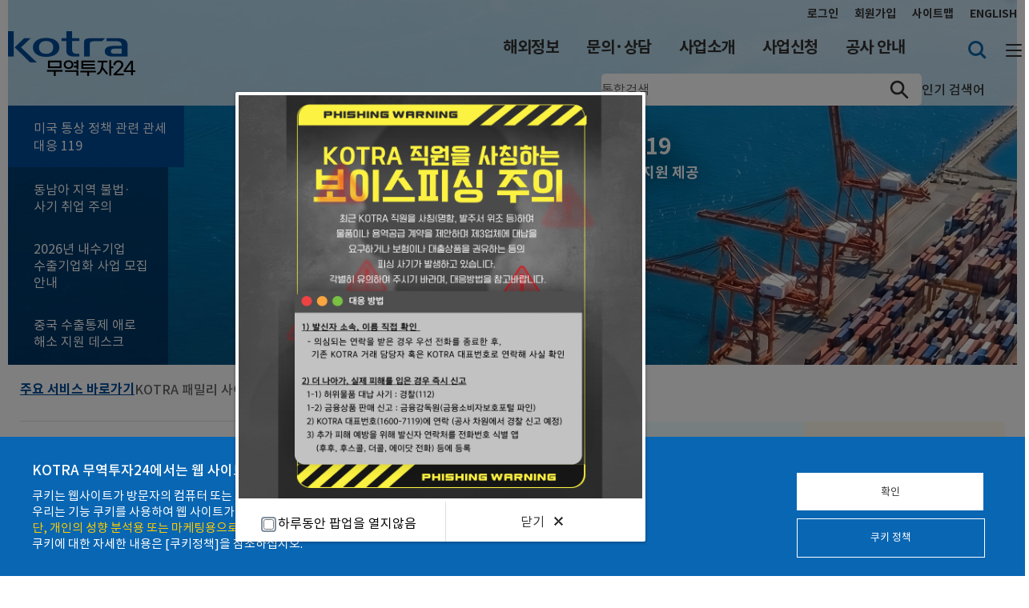

--- FILE ---
content_type: text/html;charset=utf-8
request_url: https://kotra.or.kr/null/subList/41000022002?pmode=detail&nttSeq=27119
body_size: 342
content:






















	
	
		
			
			
			
			
				
			
		
	


	

	

<html lang="ko">
<head>
<title>잘못된 페이지입니다.</title>
<script>

alert('잘못된 페이지입니다.');

document.location.href = "/index.do";
</script>
</head>
<body>
</body>
</html>

--- FILE ---
content_type: text/html;charset=utf-8
request_url: https://kotra.or.kr/index.do
body_size: 184088
content:
<!doctype html>
<html lang="ko">
<head>

	<meta name="viewport" content="width=device-width,initial-scale=1.0">
	<meta charset="UTF-8">
	<meta http-equiv="X-UA-Compatible" content="IE=edge">
	
	<meta name="naver-site-verification" content=""/>
	<meta name="google-site-verification" content="ccccc">
 
	
	<title>KOTRA 무역투자24</title>
	<meta name="description" content="KOTRA 무역투자24 입니다.">
	<meta property="og:url" content="https://kotra.or.kr:443">
	<meta property="og:type" content="website">
	<meta property="og:title" content="KOTRA 무역투자24">
	<meta property="og:description" content="KOTRA 무역투자24 입니다.">
	<meta property="og:image" content="https://kotra.or.kr:443/module/upload/file/selectImageView.do?atchFileId=40000041484&fileSn=0">
	<meta name="robots" content="index,follow">
	<link href="/module/upload/file/selectImageView.do?atchFileId=20000012148&fileSn=0" rel="shortcut icon">
	<link rel="stylesheet" href="/css/wzwg/cmm/layout.css" type="text/css" />
 	<link rel="stylesheet" href="/css/wzwg/cmm/empty_line.css" type="text/css" />
 	<link rel="stylesheet" href="/css/wzwg/cmm/font.css" type="text/css" />
 	<link rel="stylesheet" href="/smartEditorCustom/css/font-awesome.css" type="text/css" />
	
 	<!-- <link rel="stylesheet" href="/css/wzwg/cmm/btns.css" type="text/css" /> -->
 	<link rel="stylesheet" href="/js/wzwg/cmm/slick/slick.css" type="text/css" />
 	
	
    <script src="/js/wzwg/cmm/jquery-3.6.0.min.js"></script>
    <script src="/design/module/sample/js/swiper.jquery.min.js"></script> 
    <script src="/js/wzwg/cmm/slick/slick.js"></script> 
  	<script src="/js/wzwg/cmm/jquery-ui.js"></script>
	<script src ="/js/lib/crypto-js-develop/src/core.js"></script>
	<script src ="/js/lib/crypto-js-develop/src/cipher-core.js"></script>
	<script src ="/js/lib/crypto-js-develop/src/aes.js"></script>
	<!-- 위즈위그 메시지 로드 -->
  	<script src="/js/wzwg/cmm/jquery.i18n.properties-min-1.0.9.js"></script>
  	<script src="/js/wzwg/site/wzwgMessage.js"></script>
	<script>
	jQuery(document).ready(function() {
		sessionStorage.setItem('siteKey', '');
		sessionStorage.setItem('siteSeq', '20000002134');
		onloadWzwgMsg("ko");
	});
	</script>
	
	<script src="/js/wzwg/site/schedule.js"></script>
 	<!-- 위디자인 -->
	<link rel="stylesheet" href="/widesign/widesigncore.css" type="text/css" />
	<script src="/widesign/widesign.js"></script>
	<script src="/js/kotra/cmm/jquery.rwdImageMaps.js"></script>
	<!-- 코트라 멤버십페이지 호출용 라이브러리 -->
	<script src="/js/kotra/cmm/kotraMember.js"></script>
	
	<link rel="stylesheet" href="/css/kotra/cmm/cookiePolicy.css" type="text/css" />
	
	<!-- 코트라 쿠키정책팝업CSS -->
    
  <!-- Global site tag (gtag.js) - Google Analytics -->
<!-- 
<script async src="https://www.googletagmanager.com/gtag/js?id=UA-121105155-1"></script>
<script>
  window.dataLayer = window.dataLayer || [];
  function gtag(){dataLayer.push(arguments);}
  gtag('js', new Date());

  gtag('config', 'UA-121105155-1');
</script>
 -->  
	<script> 
		
		/* siteWizbuilder.js 파일을 호출하기 전에 서버데이터를 자바스크립트 변수로 일부 선언을 먼저 해주어야 한다 */
		var b_loginVO = 'false';	// 'ture' or 'false'
		var s_subPrefix = '';	//string
		var s_prefix = '';		//string
		var s_subsiteKey = '';		//string 
		
		/* 코트라 비 로그인 분기용 */
		var r_loginVO = 'false';	// 'ture' or 'false'
		var site_dept_cd = '';	// string
		var site_projct_cd = 'SC00K00002';	// string
		var isDevMode = 'false'; // string
		
		/* myKotra 상단 메뉴 표기 시, 기업 / 개인 구분 표기를 위한 코드 추가 */
		if(b_loginVO == 'true'){
			var mberGbnCd = '';
			var mberTyCd = '';
			var entpName = '';
			var mberName = '';
		}
	</script>
	
	<script src="/js/wzwg/site/siteWizbuilder.js"></script>
	
	<script>
	var key = CryptoJS.enc.Hex.parse('0123456789abcdef0123456789abcdef');
	var iv = CryptoJS.enc.Hex.parse('abcdef0123456789abcdef0123456789');
	$(document).ready(function(){
		//쿠키정책 추가 2023.01.05
		cookiePolicyAct();
		
		if($("#loginBox").length >0){
			$("#loginBox").remove();
			if(b_loginVO == 'true' || r_loginVO == 'true'){
				$('.login_before').css('display','none');$('.login_after').css('display','');
			}else{
				$('.login_before').css('display','');$('.login_after').css('display','none');
			}
		}
	 $(".slider").each(function(){
		 changeImgSliderAuto($(this).attr("id") ,0); 
	 });
	 fnDivJsonDataRead();
	 $("#content >  div").each(function(){ 
		 if($(this).data("tab") != undefined && $(this).data("tab")=='Y'){ 
			 $(this).tabs({active: 0}); 
		 }
	 });
	 
	 /* 탭 게시판 위젯 스크립트 추가 moo0506 2018.08.30*/
	 $( ".wzwg-tab-board>.wzwg-tab-list .wzwg-tab-btn" ).eq(0).attr('title', '선택됨');
	 $( ".wzwg-tab-board>.wzwg-tab-list>.wzwg-tab" ).click(function() {
		 $(this).addClass("active").siblings().removeClass("active");
		 $(this).siblings().find('.wzwg-tab-btn').attr('alt', '');
		 $(this).find('.wzwg-tab-btn').attr('title', '선택됨');
		 return true;
		});

	 $( ".wzwg-tab-board>.wzwg-tab-list .board_name" ).eq(0).attr('title', '선택됨');
	 $( ".wzwg-tab-board>.wzwg-tab-list .board_name" ).on("click", function() {
		 $(this).closest('.wzwg-tab').addClass("active").siblings().removeClass("active");
		 $(this).closest('.wzwg-tab').siblings().find('.board_name').attr('title', '');
		 $(this).attr('title', '선택됨');
		 return true;
		});
	 

	 /* etc012 위젯 데이터 입력 준비 */
		$('.etc012, .wgContactUs').each(function(){
			var etc012 = $(this);
			
			if(etc012.length == 1){
				var btn = etc012.find('#btn_contact');
			
				btn.click(function(){
					if (etc012.find('#waterNm').val().length < 1) {
				        return alert('작성자를 입력하십시오');
				    }
				    if (etc012.find('#waterCttpl').val().length < 1) {
				        return alert('연락처를 입력하십시오');
				    }
				    if (etc012.find('#inqrySj').val().length < 1) {
				        return alert('제목을 입력하십시오');
				    }
				    if (etc012.find('#inqryCn').val().length < 1) {
				        return alert('문의내용을 입력하십시오');
				    }
				
				    $.ajax({
				        type:'POST'
				        , url: '/module/inqryDtls/registInqryDtls.do'
				        , dateType:'html'
				        , data: etc012.find("#frmContantUs").serialize()
				        , success:function (result) {
				            alert('빠른시일내에 연락드리겠습니다\n감사합니다');
				        }
				    });
				}); //end click
			
			} // end if	
			
		}); //end etc012
		
		
		loginWidgetAct();
		
		
		/* moo0506 */
		wzwgSwiperAll();
		// $('.wzwg-swiper').each(function(){
		//	 playSwiper(this);
		// });
		
		swiperBannerAll();
		/* 조원권 */
		setTimeout(addMenuGroupClass, 0); 
		//addMenuGroupClass();
		
		fnHederScroll();
		
		anchorSroll();
		
		/* 스크롤 이펙트 추가 2021.04.12 조원권 */
		wzRestartScollEffect();
		
		
		/* 코트라 메인홈 유저 서비스로그 기록 2021.10.14 */
		if(site_dept_cd == 'SC00K00002'){
			$.ajax({
		        type:'POST'
		        , url: '/kotra/module/svcLog/usrSvc/registUsrSvcLogAjax.do'
		        , dateType:'html'
		        , data: {menuCd : 'SC00000510', menuName : '메인홈'}
		        , success:function (data) {
		            if(data.head.result == 'fail'){
		            }
		        }
		    });
		}
		
	}); //end ready
	
	function loginWidgetAct(){
		
		$('.lgnActnWidget').each(function(){
			$(this).find('.lgnWdg_usrMn').html('');
			$(this).find('.lgnWdg_homeMn').html('KOTRA 무역투자24');
			
			if(b_loginVO == 'true' || r_loginVO == 'true'){
				$(this).find('.loginAtN').hide();
				$(this).find('.loginAtY').show();
			}else{
				$(this).find('.loginAtN').show();
				$(this).find('.loginAtY').hide();
			}
			
			//action button bind
			var joinObj = $(this).find('[data-lgnact="join"]');
			if(joinObj.length == 1 && joinObj.is('a')){
				var url = "";
				if(siteKey.indexOf("gtc_eng") > -1){
					
					url = "/membership/cken/ckEnJoinAgreForm.do";
				}else{
					url = "/membership/indvdlMberJoinTyChoc.do";
				}
				
				
				joinObj.attr('href', siteKey + url);
				joinObj.attr('target', '_blank');;
			}
			if(joinObj.length == 1 && joinObj.is('button')){
				joinObj.on('click', function(){
					let url = "";
					if(siteKey.indexOf("gtc_eng") > -1){
						
						url = "/membership/cken/ckEnJoinAgreForm.do";
					}else{
						url = "/membership/indvdlMberJoinTyChoc.do";
					}
// 					location.href = siteKey + '/cmm/mber/sbscrb/selectSbscrbUsrTy.do';
					window.open(siteKey + url);
				})
			}
			
			var findidObj = $(this).find('[data-lgnact="findid"]');
			if(findidObj.length == 1 && findidObj.is('a')){
				let url = "";
				if(siteKey.indexOf("gtc_eng") > -1){
					
					url = "/membership/cken/ckEnForGetIdForm.do";
				}else{
					url = "/membership/membershipIndvdlFindId.do";
				}
				
				findidObj.attr('href', siteKey + url);
				findidObj.attr('target', '_blank');
			}
			if(findidObj.length == 1 && findidObj.is('button')){
				findidObj.on('click', function(){
					let url = "";
					if(siteKey.indexOf("gtc_eng") > -1){
						
						url = "/membership/cken/ckEnForGetIdForm.do";
					}else{
						url = "/membership/membershipIndvdlFindId.do";
					}
					//location.href = siteKey + '/searchIdForm.do';
					window.open(siteKey + url);
				})
			}
			
			var findpwObj = $(this).find('[data-lgnact="findpw"]');
			if(findpwObj.length == 1 && findpwObj.is('a')){
				let url = "";
				if(siteKey.indexOf("gtc_eng") > -1){
					
					url = "/membership/cken/ckEnForGetPwdForm.do";
				}else{
					url = "/membership/membershipIndvdlFindPwd.do";
				}
				findpwObj.attr('href', siteKey + url);
				findpwObj.attr('target', '_blank');
			}
			if(findpwObj.length == 1 && findpwObj.is('button')){
				findpwObj.on('click', function(){
					let url = "";
					if(siteKey.indexOf("gtc_eng") > -1){
						
						url = "/membership/cken/ckEnForGetPwdForm.do";
					}else{
						url = "/membership/membershipIndvdlFindPwd.do";
					}
					
					//location.href = siteKey + '/searchPwForm.do';
					window.open(siteKey + url);
				})
			}
			
			var mypageObj = $(this).find('[data-lgnact="mypage"]');
			if(mypageObj.length == 1 && mypageObj.is('a')){
				mypageObj.attr('href', siteKey + '/cmm/mber/myKotra/myKotraMain.do');
// 				mypageObj.attr('target', '_blank');
			}
			if(mypageObj.length == 1 && mypageObj.is('button')){
				mypageObj.on('click', function(){
					location.href = siteKey + '/cmm/mber/myKotra/myKotraMain.do';
// 					window.open(siteKey + '/cmm/mber/myKotra/myKotraMain.do');
				})
			}
			
			var logoutObj = $(this).find('[data-lgnact="logout"]');
			if(logoutObj.length == 1 && logoutObj.is('a')){
				logoutObj.attr('href', siteKey + '/actionLogout.do');
			}
			if(logoutObj.length == 1 && logoutObj.is('button')){
				logoutObj.on('click', function(){
					location.href = siteKey + '/actionLogout.do';
				})
			}
			
			
			var lgnFrm = $(this).find('#lgnFrm');
			if(lgnFrm.length > 0){			
				$(lgnFrm).find('#lgnBtn').click(function(){
					$('#indvdlSubmitForm').remove();
					if($(lgnFrm).find('#userId').val() == ''){
						if(siteKey == '/gtc_eng'){
							alert('Please enter your ID!');
						} else {
							alert('아이디를 입력해 주세요');
						}
						return;
					}
					if($(lgnFrm).find('#password').val() == ''){
						if(siteKey == '/gtc_eng') {
							alert('Please enter your PASSWORD!');	
						} else {
							alert('비밀번호를 입력해 주세요');
						}						
						
						return;
					}

					
					var mberIdInput = document.createElement('input');
					mberIdInput.setAttribute("type","hidden");
					mberIdInput.setAttribute("name","mberId");
					mberIdInput.setAttribute("id","mberId");
					mberIdInput.setAttribute("value",$(lgnFrm).find('#userId').val());
					
					var mberPwdInput = document.createElement('input');
					mberPwdInput.setAttribute("type","hidden");
					mberPwdInput.setAttribute("name","mberPwd");
					mberPwdInput.setAttribute("id","mberPwd");
					mberPwdInput.setAttribute("value",$(lgnFrm).find('#password').val());
					
					
					var indvdlSubmitForm = document.createElement('form');
					indvdlSubmitForm.setAttribute("id","indvdlSubmitForm");
					indvdlSubmitForm.setAttribute("name","indvdlSubmitForm");
					indvdlSubmitForm.appendChild(mberIdInput);
					indvdlSubmitForm.appendChild(mberPwdInput);

					// 영문일 경우 추가
					if(siteKey == "/gtc_eng" ){
						var loginTypeInput = document.createElement('input');
						loginTypeInput.setAttribute("type","hidden");
						loginTypeInput.setAttribute("name","loginType");
						loginTypeInput.setAttribute("id","loginType");
						loginTypeInput.setAttribute("value","ck");
						indvdlSubmitForm.appendChild(loginTypeInput);
						
					}
					
					var encryptMberId = CryptoJS.AES.encrypt(indvdlSubmitForm.mberId.value, key,{iv: iv});
					var encryptMberPwd = CryptoJS.AES.encrypt(indvdlSubmitForm.mberPwd.value, key,{iv: iv});
					indvdlSubmitForm.mberId.value = encryptMberId.toString();
					indvdlSubmitForm.mberPwd.value = encryptMberPwd.toString();
					
					document.body.appendChild(indvdlSubmitForm);
					
					
					//$(lgnFrm).attr('action', '/actionLogin.do');
					//$(lgnFrm).attr('method', 'post');
					//$(lgnFrm).submit();
					var frmData = lgnFrm.serialize();
					$.ajax({
			            type:'POST'
			            , url: '/membership/membershipActionLoginAjax.do'
			            , dateType:'html'
			            , data: $("#indvdlSubmitForm").serialize()
			            , success:function (result) {
			            	indvdlSubmitForm.mberId.value = "";
			                indvdlSubmitForm.mberPwd.value = "";
			            	var value="";
			                $(result).find("value").each(function() {  
			                    value = $(this).text();  
			                });
			                
			                if(value=='L01'){
			                	if(siteKey == '/gtc_eng') {
			                		alert("Login Infomation is not correct. \n Please check your ID and password.");
			                	} else if(siteKey == '/gtc_kor') {
			                		alert("로그인 정보가 올바르지 않습니다.\n아이디 또는 비밀번호를 확인해 주시기 바랍니다.");	
			                	}			                	
			                }else if(value=='L02' || value=='L03'|| value=='L11'){
			                	alert("로그인 정보가 올바르지 않습니다.\n아이디 또는 비밀번호를 확인해 주시기 바랍니다.");
			                }else if(value=='L04'){
			                	alert("로그인할 수 없습니다. 관리자에게 문의하시거나 \n [비밀번호 재설정]하시기 바랍니다.");
			                }else if(value=='L10'){
			                	alert("로그인할 수 없습니다.\n 관리자에게 문의해주세요.");
			                }else if(value=='unty'){
			                	// 통합 진행
			                	var untyFrm = document.indvdlSubmitForm;
			                	if(siteKey == '/gtc_eng'){ 
			                    	untyFrm.action = '/membership/cken/ckUntyPwdMembershipForm.do';
			                	} else if(siteKey == '/gtc_kor') { // kotramembershipform.jsp
			                		untyFrm.action = '/membership/kotraMembershipForm.do';
			                	}
			                    untyFrm.submit();
			                } else if(value=='pwdUpt'){
			                	// pwd 변경 예정일 90일 이내일 때
			                	if(siteKey == '/gtc_eng'){
				                	alert("Please your password change!");
				                	window.open("/membership/cken/ckEnPwdUptForm.do");
			                	} else {
			                		alert("비밀번호 재설정 만료기간이 90일 이전입니다.\n개인정보 보호를 위해 비밀번호를 재설정해주세요!");
			                		window.open("/membership/membershipIndvdlChgPwdDueDate.do");
			                	}
			                }else if(value=='stpltUpt'){
			                     var stpltUptFrm = document.indvdlSubmitForm;
			                     if(siteKey == '/gtc_eng'){
				                     stpltUptFrm.action = '/membership/cken/ckEnStpltUptForm.do'
				                     stpltUptFrm.submit();
			                     } else {
			                    	alert("약관이 변경되었으므로, 약관동의 페이지로 이동합니다.");
			                     	location.href="/membership/newStpltUptForm.do";
			                     }
			                }else{
			                	// 정상 로그인				                	
//			     				opener.document.location.href=value;
//			     				self.close();
								if(siteKey == "/gtc_eng"){
									location.reload();
								} else if(value== null || value.length < 1){
			    					location.href="/index.do";
			    				}else if(value == "success"){
			    					location.reload();
			    				}else{
			    					location.href=value;
			    					
			    				}
			                	
			                }
			                
			            }
			            , error:function (request, status, error) {
			                alert('에러가 발생했습니다!');
			            }
			        });
				});
			}
		});
	}
	
	//이하 코트라 쿠키정책팝업
	function cookiePolicyAct(){
		var cpValue = {};
		var cpCookie = cpGetCookie();
		if(cpCookie){
			cpValue = JSON.parse(cpCookie);
		}
		
		var dmnKey = getDomnKey();
		var cpCkeck = cpValue[dmnKey];
		if(cpCkeck){
			$('.cookiePopArea').remove();
		}else{
			$('.cookiePopArea').show();
		}
	}
	
	function getDomnKey(){
		var dmnKey = siteKey;
		if(dmnKey == ''){
			dmnKey = 'kp';
		}
		
		dmnKey = dmnKey.replace('/', '');
		return dmnKey;
	}
	
	function kotraCpAccept(){
		cpSetCookie();
		$('.cookiePopArea').fadeOut(250,function(){
			$(this).remove();
		});
	}
	
	// 쿠키 설정 
	var cookiePolicyNm = 'cookiePolicy';
	
	function cpSetCookie() {
		var cpValue = {};
		var cpCookie = cpGetCookie();
		
		if(cpCookie){
			cpValue = JSON.parse(cpCookie);
		}
		
		var dmnKey = getDomnKey();
		
		cpValue[dmnKey] = 'Y';
		var todayDate = new Date();
		todayDate.setDate( todayDate.getDate() + 365 );
		document.cookie = cookiePolicyNm + "=" + btoa( escape( JSON.stringify(cpValue) ) ) + "; path=/; expires=" + todayDate.toGMTString() + ";"
	}

	// 쿠키 확인
	function cpGetCookie() {
		var prefix = cookiePolicyNm + "=";
		var cookieStartIndex = document.cookie.indexOf(prefix);
		
		if (cookieStartIndex == -1) {
			return null;
		}
		
		var cookieEndIndex = document.cookie.indexOf(";", cookieStartIndex + prefix.length);
		
		if (cookieEndIndex == -1) { 
			cookieEndIndex = document.cookie.length; 
		}
		
		return unescape( atob(document.cookie.substring(cookieStartIndex + prefix.length, cookieEndIndex)) );
	}
	
	function cpDelCookie(){
		document.cookie = cookiePolicyNm + "=";
	}

	// skipnavi: 본문내용 바로가기 포커스일때 스크롤바 고정되도록
	 function fnSkipMainCnt(){
		$("#content").focus().closest("html").animate({scrollTop: 0},0);
		$("#content").focus().closest("body").animate({scrollTop: 0},0);
	}; 
	$('.menu .lnb').find('a').eq(0).attr('id', 'gnb');
	$('.slidebar li').eq(0).find('a').attr('id', 'subMenu');
	</script>
  
</head>
<body>
	<script>
function fnNiceCrtfc() {
    window.name ="crtfc_window";
    
    window.open('', 'crtfcModuleChk', 'width=500, height=550, top=100, left=100, fullscreen=no, menubar=no, status=no, toolbar=no, titlebar=yes, location=no, scrollbar=no');

    var frm = document.frmCrtfc;
    
    frm.EncodeData.value = '';
    frm.action = "https://nice.checkplus.co.kr/CheckPlusSafeModel/checkplus.cb";
    frm.target = "crtfcModuleChk";
    frm.submit();
}

function fnSnsAuthPopup(popUrl) {
    window.name ="crtfc_window";
    window.open(popUrl, 'crtfcModuleChk', 'width=500, height=550, top=100, left=100, fullscreen=no, menubar=no, status=no, toolbar=no, titlebar=yes, location=no, scrollbar=no');
}

function fnNaver() { 
	if('' == ''){
		alert('SNS 키가 등록이 안되어 있습니다.\n 관리자에게 문의하세요.');	
	}else{
    fnSnsAuthPopup('');
	}
}

function fnGoogle() { 
	if('' == ''){
		alert('SNS 키가 등록이 안되어 있습니다.\n 관리자에게 문의하세요.');	
	}else{
    fnSnsAuthPopup('');
	}
}

function fnFacebook() {
    fnSnsAuthPopup('');
}

function fnKakao() {
//     fnSnsAuthPopup('');
	if('' == ''){
		alert('SNS 키가 등록이 안되어 있습니다.\n 관리자에게 문의하세요.');	
	}else{
    window.name ="crtfc_window";
    
    window.open('', 'crtfcModuleChk', 'width=500, height=550, top=100, left=100, fullscreen=no, menubar=no, status=no, toolbar=no, titlebar=yes, location=no, scrollbar=no');

    var frm = document.frmCrtfc;

    frm.action = 'https://kauth.kakao.com/oauth/authorize';
    frm.client_id.value = '';
    frm.redirect_uri.value = '';
    frm.response_type.value = 'code';
    frm.target = "crtfcModuleChk";
    frm.method = 'get';
    frm.submit();
	}
}

function fnNiceCrtfcTest() {
    window.name ="crtfc_window";
    
    window.open('', 'crtfcModuleChk', 'width=500, height=550, top=100, left=100, fullscreen=no, menubar=no, status=no, toolbar=no, titlebar=yes, location=no, scrollbar=no');

    var frm = document.frmCrtfc;
    
    frm.EncodeData.value = '';
    frm.action = "/cmm/mber/sbscrb/selectSbscrbCrtfcResultTest.do";
    frm.target = "crtfcModuleChk";
    frm.submit();
}
var crtfcRetUrl = null;
var crtfcRetPage = {
        sbscrb : function() {
            return '/cmm/mber/sbscrb/selectSbscrbForm.do';   
        },
        recrtfc : function() {
            return '/cmm/mber/recrtfc/updateRecrtfc.do';   
        },
        searchId : function() {
            return '/cmm/mber/search/searchId.do';
        },
        searchPw : function() {
            return '/cmm/mber/search/searchPwCrtfcForm.do';
        },
        login : function() {

            fnEstbsPass = function() {
                actionSnsLogin();
            }   
            
            return '';
        }
}

var crtfcMd = null;

function fnCrtfcModuleSetting(retPage) {
    
    crtfcRetUrl = eval('crtfcRetPage.'+retPage+'()');
    
    crtfcMd = {
    
    };
}

function fnCrtfc(uceCode) { 
    if (uceCode) {
        eval('crtfcMd.'+uceCode+'()');    
    } else {
        alert('관리자에 문의해주세요');
    }
    
}

function fnCrtfcRetMessage(msg) {
    return alert(msg);
}

function fnCrtfctSeCodeSetter(crtfctSeCode) {
    $('#crtfctSeCode').val(crtfctSeCode);
}

function fnEstbsPass() {
    var frm = document.stplatFrm;
    
    frm.action = crtfcRetUrl;
    frm.submit();
}

function fnEstbsPassTest() {
    fnEstbsPass();
}

function actionSnsLogin() {
    $.ajax({
        type:'POST'
        , url: '/actionSnsLogin.do'
        , dateType:'html'
        , data:$("#stplatFrm").serialize()
        , success:function (result) {
            fnLoginCallback(result);
        }
        , error:function (request, status, error) {
            alert('에러가 발생했습니다!');
        }
    });
}

function fnLoginCallback(result) {
    
    var value = "";
    
    $(result).find("value").each(function() {  
        value = $(this).text();  
    });
    
    var frm = document.loginForm;
    
    if(value == 'success'){
        
         		frm.action = "https://kotra.or.kr/null/subList/41000022002?pmode=detail&amp;nttSeq=27119";
         	
       
        frm.submit();
    } else if (value == 'pwupdt') {
        frm.action = '/cmm/mber/myKotra/infoMber/pwdChangeForm.do';
        frm.submit();
    }else if (value == 'snsNaverFail') {
    	 if (confirm('가입되어 있지 않는 네이버 아이디 입니다. 회원가입페이지로 이동하시겠습니까?')) {
             frm.action = '/cmm/mber/sbscrb/selectSbscrbUsrTy.do';
             frm.submit();
         } 
    }else if (value == 'snsKakaoFail') {
	   	 if (confirm('가입되어 있지 않는 카카오 아이디 입니다. 회원가입페이지로 이동하시겠습니까?')) {
	         frm.action = '/cmm/mber/sbscrb/selectSbscrbUsrTy.do';
	         frm.submit();
	     } 
	}else if (value == 'snsGoogleFail') {
	   	 if (confirm('가입되어 있지 않는 구글 아이디 입니다. 회원가입페이지로 이동하시겠습니까?')) {
	         frm.action = '/cmm/mber/sbscrb/selectSbscrbUsrTy.do';
	         frm.submit();
	     } 
	} else if (value == 'OUT_RECRTFC') {
        if (confirm('탈퇴한 회원입니다\n재인증 후 사용할 수 있습니다\n다시 인증 하시겠습니까?')) {
            frm.action = '/cmm/mber/recrtfc/recrtfcForm.do';
            frm.submit();
        }
    } else if (value == 'stplatupdt') {
    	alert('변경된 약관이 존재합니다. 약관 동의 화면으로 이동합니다.');
        frm.action = '/modifyStplatUpdtForm.do';
        frm.submit();
    } else if (value == 'stplatupdt_old') {
    	alert('개인정보 재동의가 필요하여 \n약관동의 페이지로 이동합니다.');
        frm.action = '/modifyStplatUpdtOldForm.do';
        frm.submit();
    }else if(value=='noId'){
    	alert('로그인 정보가 올바르지 않습니다.\n아이디 또는 비밀번호를 확인해 주시기 바랍니다.');
    } else if(value=='error'){
    	alert('에러가 발생하였습니다!');
    	
    }else if(value='notExists'){
    	if(confirm('아이디가 존재하지 않습니다. \n 회원가입을 진행하시겠습니까?')){ 
    		location.href="/cmm/mber/sbscrb/selectSbscrbUsrTy.do";
    	}
    	
    }else{
    	
            alert(value);
            $("#re_passMsg").html("로그인 정보가 올바르지 않습니다.\n아이디 또는 비밀번호를 확인해 주시기 바랍니다.");
       		$("#re_passMsg").css('display', 'block');
       		$("#re_passMsg").css('color', 'red');
      

    }
}
</script>
            
<!-- 본인인증 서비스 팝업을 호출하기 위해서는 다음과 같은 form이 필요합니다. -->
<form name="frmCrtfc" method="post">
    <input type="hidden" name="m" value="checkplusSerivce">
    <input type="hidden" name="EncodeData">     <!-- 위에서 업체정보를 암호화 한 데이타입니다. -->
    <input type="hidden" name="crtfcSe">
    <input type="hidden" name="crtfcSns">
    
    <input type="hidden" name="client_id">
    <input type="hidden" name="redirect_uri">
    <input type="hidden" name="response_type">
    <input type="hidden" name="scope">
</form><!-- 쿠키팝업 -->
		<div class="cookiePopArea" style="display:none;">
			<div class="cookieBox">
				<div class="inner">
					<strong>KOTRA 무역투자24에서는 웹 사이트의 원활한 운영을 위해 쿠키를 사용합니다.</strong>
					<p>
						쿠키는 웹사이트가 방문자의 컴퓨터 또는 모바일 장치에 저장하는 작은 데이터 조각입니다.<br>우리는 기능 쿠키를 사용하여 웹 사이트가 잘 작동하고 안전하게 작동하는지 확인합니다.<br><span class="cookieCyellow">단, 개인의 성향 분석용 또는 마케팅용으로 활용될 수 있는 개인정보는 전혀 수집되지 않는 공공서비스 입니다.</span><br>쿠키에 대한 자세한 내용은 [쿠키정책]을 참조하십시오.</p>
					<div class="cookieBtnArea">
						<button type="button" class="cookieBtn bgWhite" id="btnCpAccept" onclick="kotraCpAccept();">확인</button>
						<a href="/module/stplatLog/selectPolicyLogList.do?stplatSeq=2000002299" class="cookieBtn">쿠키 정책</a>
					</div>
				</div>
			</div>
		</div>
	<!-- // 쿠키팝업 -->
	
	<div id="skipnavi">
		<ul>
			<li><a href="javascript:void(0);"  onclick="mainConFocus();" title="본문내용 바로가기">본문내용 바로가기</a></li>
			<li class="onlyWeb"><a href="javascript:void(0);" onclick="$('#gnb').focus()" title="주메뉴 바로가기">주메뉴 바로가기</a></li>
			<li class="onlyMob"><a href="javascript:void(0);" onclick="$('#moShowMenu').focus()" title="주메뉴 바로가기">주메뉴 바로가기</a></li>
			<li><a href="javascript:void(0);" onclick="$('#footer').find('a, button').eq(0).focus()" title="풋터 바로가기">풋터 바로가기</a></li>
		</ul>
	</div>






















	
	
		
			
			
			
			
				
			
		
	


	

	

 
<script>
	
$(document).ready(function(){
	if(getCookie('mainPopup') != null){
		$("#mainPopup").css('display', 'none'); 
	} else {
		if($('.wzwgPopupList .popup-slide').length > 0){
	        $("#mainPopup").css('display', 'block'); 
		}
	}
    
        
	        
		    	if(getCookie('div41000131001') == null){
	            	fnPopupOpen('41000131001', '1');
		    	}
	        
        
    
});

// 쿠키 설정 
function setCookie(name, value, expiredays) {
	var todayDate = new Date();
	todayDate.setDate( todayDate.getDate() + expiredays );
	document.cookie = name + "=" + escape( value ) + "; path=/; expires=" + todayDate.toGMTString() + ";"
}

// 쿠키 확인
function getCookie(name) {
	var prefix = name + "=";
	var cookieStartIndex = document.cookie.indexOf(prefix);
	
	if (cookieStartIndex == -1) {
		return null;
	}
	
	var cookieEndIndex = document.cookie.indexOf(";", cookieStartIndex + prefix.length);
	
	if (cookieEndIndex == -1) { 
		cookieEndIndex = document.cookie.length; 
	}
	
	return unescape(document.cookie.substring(cookieStartIndex + prefix.length, cookieEndIndex));
}

// 체크버튼 클릭시
function fnPopupCheck() {
	var dayCheck = $("input:checkbox[name=popupCloseDay]:checked").val();
	
	if(dayCheck == 'on'){
		setCookie('mainPopup', "done", 1);	
	}
		
	$("#mainPopup").slideUp(); 
}

var popOpenBtn;
function fnPopupOpen(popupSeq, ordr) {
	//popOpenBtn = callObj;
	popOpenBtn = $('#popLink-' + popupSeq);
	//console.log(callObj);
    if ($('#div'+popupSeq).length > 0) {
        var displayVal = $('#div'+popupSeq).css('display');
        
        if (displayVal != 'none') {
            $('#div'+popupSeq).css('display', 'none');
        } else {
            $('#div'+popupSeq).css('display', 'block');
            $('#div'+popupSeq).find('#popupCloseChk'+popupSeq).focus();
        }
    } else {
        $.ajax({
            type:'POST'
            , url:'/module/popup/selectModulePrevewPopup.do'
            , data:{'popupSeq':popupSeq}
            ,success:function (result){
                $('#popupZone').append('<div id="div'+popupSeq+'" class="popupZoneIn" style="z-index: ' + (ordr*1000) + ';"></div>');
                $('#div'+popupSeq).html(result);
                
                var popClose = '';
                    popClose += '<div class="closeZone">';
                    popClose += '   <label for="popupCloseChk'+popupSeq+'"><input type="checkbox" class="fl" id="popupCloseChk'+popupSeq+'" style="margin-right:5px; "/>하루동안 팝업을 열지않음</label>';
                    popClose += '<button type="button" class="popupZoneInClose" onclick="fnPopupClose('+popupSeq+');" style="cursor:pointer;">닫기</button></div>';
                
                $('#div'+popupSeq).append(popClose);
                $('#div'+popupSeq).find('#popupCloseChk'+popupSeq).focus();
            }
            , error:function (request, status, error) {
                  alert('에러가 발생했습니다!');
              }
        });
    }
}

function fnPopupClose(pSeq) {
	if($('#popupCloseChk'+pSeq).is(":checked") == true){
		setCookie('div'+pSeq, "done", 1);
	}
		
	$('#div'+pSeq).css('display', 'none');
	
	if(popOpenBtn){
		$(popOpenBtn).focus();
	}else{
		var poplen = $('#popupZone').children().length;
		var popClsePass = true;
		for(var i = poplen ; i > 0; i--){
			var pop = $('#popupZone').children().eq(i-1);
			//console.log(pop);
			if($(pop).css('display') != 'none'){
				
				$(pop).find('input').focus();
				popClsePass = false;
				return;
			}
		}
		
		if(popClsePass){
			console.log('pop close pass');
			$('#skipnavi').find('li:first-child a').focus();
		}
	}
}

</script>
	  <link type="text/css" href="/css/wzwg/module/popup/adm_popupzone.css" rel="stylesheet">
	  
    <div id="popupZone">
    </div>

		<div class="adm_popupzone" id="mainPopup" style="display:none;">
			<div class="wzwgPopupList wzwg-popup-slide-info">
				<div class="indicator">
					<button class="play" type="button" id="btn-popctrl-start">시작</button>		
					<button class="stop off" type="button" id="btn-popctrl-stop" style="display: none;">멈춤</button>				
				</div>
				<div class="indecator_number">
			    <span class="this_count" title="현재 슬라이드 번호">1</span>
			    /
			    <span class="total_count" title="총 슬라이드 번호">1</span>
				</div>
				
				<div class="wzwg-popup-slide-data">
					<!-- 팝업슬라이드 하나 --> 
				
					
				
				</div>
			</div>	
			<span style="left: 8%; bottom: 10px; position: absolute; z-index: 1;">
			<input type="checkbox" name="popupCloseDay" id="popupCloseDay" style="margin-right:5px; "/>
			<label for="popupCloseDay">하루동안 팝업존을 열지않음</label>
			</span>
			<a href="javascript:void(0);" onclick="fnPopupCheck();" class="admclose_btn" title="팝업존 닫기">닫기</a>   <!-- 팝업이 슈욱 위로 사라지거나... 오늘하루동안 보지않기로.... -->
		</div>


    <script>
	    
	    $(document).ready(function(){
	    	
	    	
			if($('.wzwgPopupList .popup-slide').length > 1){
				var ele = $('.wzwgPopupList');
				var slickOpt = {}; // 옵션 기본설정
				/* slickObj 선언 */
				var slickObj = $('.wzwg-popup-slide-data');
				try{
					 //console.log(slickObj.slick('getSlick').unslicked);
					 if(slickObj.slick('getSlick').unslicked == false){
						 //if 구문에서 에러가 발생하면 한번도 생성되지 않은상태
						 //false 이면 이미 slick이 실행되어 있기 때문에 destory 후 진행
						 slickObj.slick('unslick');
					 }
				 }catch(e){}
				

				// auto play 옵션 설정
				//var autoPlayTime = 3800;
				//var speed = 2500;
				slickOpt.autoplaySpeed = 3800;
				slickOpt.speed = 2500;
				 
				//slickOpt.autoplay = true;
				slickOpt.autoplay= true;
				slickOpt.pauseOnDotsHover=false;
				slickOpt.slidesToShow= 1;
				slickOpt.slidesToScroll= 1;
				slickOpt.touchThreshold = 30; //스와이프 민감도 (1 / touchThreshold) * 넓이
				slickOpt.infinite= true;
				slickOpt.focusOnSelect = true;
				slickOpt.accessibility = true; //방향키 조작

				//기본값이 자동재생 이므로 stop 버튼이 노출되도록
				//$(ele).find('.indicator .play').click();
				$(ele).find('.indicator .play').hide();
				$(ele).find('.indicator .stop').show();
				
				
				
				//페이지네이션 설정
				slickOpt.dots = true; //슬릭의 기본 도트는 무조건 노출(위젯CSS에서 컨트롤)
				
				// slick 이벤트 세팅
				$(ele).on('init', function(event, slick){
					//console.log(event);
					//console.log(slick); 
					//초기 수행시
					ele.find('.indecator_number .this_count').html(1); //시작번호 기본값 세팅
					ele.find('.indecator_number .total_count').html(slick.slideCount); //전체 개수 세팅 
					
				});
				 
				
				$(ele).on('afterChange', function(event, slick, nextSlide){
					ele.find('.indecator_number .this_count').html(slick.currentSlide +1);
					ele.find('.indecator_number .total_count').html(slick.slideCount);
				});
				
				
				/* slick play */
				slickObj.slick(slickOpt);
				
				
				/* play 이후 버튼 및 기능 설정 */
				if($(ele).find('.indicator').length == 1){
					 // indicator 가 있는 위젯이라면 해당 기능으로 해제 가능
					//재생/정지 버튼 컨트롤
					 $(ele).find('.indicator .stop').click(function(){
							//console.log('stop'); 
							//console.log(mySwiper);
						 //console.log($(ele));
						 slickObj.slick('slickPause');
						 $(ele).find('.indicator .stop').hide();
						 $(ele).find('.indicator .play').show();
						 $(ele).find('.indicator .play').focus();
					 });
					 
					 $(ele).find('.indicator .play').click(function(){
							//console.log('play'); 
							//console.log(mySwiper);
						 //console.log($(ele));
						 slickObj.slick('slickPlay');
						 $(ele).find('.indicator .play').hide();
						 $(ele).find('.indicator .stop').show();
						 $(ele).find('.indicator .stop').focus();
					 });
				}
				
				/* 클릭 이벤트 처리 */
				//ele.find('a').off();
				var agent = navigator.userAgent.toLowerCase();
				ele.find('a').each(function(){
					//if ( (navigator.appName == 'Netscape' && agent.indexOf('trident') != -1) || (agent.indexOf("msie") != -1)) {
					//     // ie일 경우
					//     $(this).attr('href', 'javascript:void(0);');
					//}else{
					//     // ie가 아닐 경우
					//	$(this).attr('href', 'javascript:$(this).click();');
					//}
					var _onclick = $(this).attr('onclick');
					var actClick = false;
					if(_onclick != '' && _onclick != undefined){
						$(this).attr('data-click', _onclick);
						$(this).removeAttr('onclick');
						actClick = true;
					}
					
					//$(this).click(function(event){
					//	console.log(_mouseMove);
					//})
					var _mouseX = false;
					//console.log($(this));
					$(this).on({
						'mousedown' : function(event){
							//console.log('mousedown');
							_mouseX = event.pageX;
						}
						, 'mouseup' : function(event){
							//console.log('mouseup');
							  //console.log(event)
							  if(_mouseX == event.pageX){
								  //이동없이 클릭됨
								  if(actClick){
									  var _reClick = $(this).attr('data-click');
									  $(this).attr('onclick', _reClick);
									  $(this).click();
									  $(this).removeAttr('onclick');
								  }else{
									  $(this).click();
								  }
							  }
						}
						//, 'keyup' : function(event){
						//	console.log(event.keyCode);
						//	if(event.keyCode == 13){
						//		console.log('엔터키');
						//		if(actClick){
						//			  var _reClick = $(this).attr('data-click');
						//			  $(this).attr('onclick', _reClick);
						//			  $(this).click();
						//			  $(this).removeAttr('onclick');
						//		  }else{
						//			  $(this).click();
						//		  }
						//	}
						//}
					});
				});
				
				
				
			}// end if
	    });

		//console.log('popupList length : 1');
    </script>
  
    
      





















	
	
		
			
			
			
			
				
			
		
	


	

	

                                                                                                       
	                                                                                                      
	                                                                                                  
		<div id="top" class="sub_visual_None">

<link type="text/css" href="/sample/templatestyle/head/wide/headerDesign_direct05.css?dummy=772" id="headmenu" rel="stylesheet" data-type="wide">
<link type="text/css" href="/sample/templatestyle/foot/basic/footerDesign06.css?dummy=267" id="footmenu" rel="stylesheet" data-type="basic">
<link type="text/css" href="/sample/templatestyle/sub/basic/leftmenu16.css?dummy=832" id="submenu" rel="stylesheet" data-type="basic">
	

<script src="/js/kotra/cmm/nlogger.js"></script>
<script src="/js/wzwg/cmm/common.js"></script>
<script src="/js/kotra/cmm/popup_kotra.js"></script>
<script src="/js/kotra/biz/apply/apply.js"></script>
<script src="/js/wzwg/cmm/slick/slick.js"></script>
<script src="/js/kotra/cmm/timeoutchk.js"></script>
<link type="text/css" href="/css/kotra/cmm/membership/joinPop.css" rel="stylesheet">
<link type="text/css" href="/css/wzwg/cmm/common.css" rel="stylesheet">

<link rel="stylesheet" href="/css/kotra/biz/apply/ck_emplm-rcmdlt-ui-custom.css">
<link rel="stylesheet" href="/css/contactkorea/module/frmt/ck_jquery-ui-custom.css">
<link rel="stylesheet" href="/css/contactkorea/module/frmt/sub.css">

<link rel="stylesheet" href="/js/wzwg/cmm/slick/slick.css" type="text/css">

<link rel="stylesheet" href="/css/wzwg/module/cmm/sitemap.css">
<link rel="stylesheet" href="/css/kotra/cmm/srch/srchStyle.css?20231215">

<script>

            $(function() {
            	$(".head-group ul, .subMenu ul").each(function(){
          	   	  if($(this).children("li").size() ==0){
          	   		  $(this).remove();
          	   	  }
          	     });

				// 세션타임 영역이 존재 할 경우 class 추가
				if($('.head-group').find(".timeWrap").length == true) {
					$('.head-group').addClass('timeHas')
				}

				// tab
				$('.tab').children("div").eq(0).css('display','block');
				$('.tabmenu').children("li").children("a").each(function(index,child){
						$(child).click(function(){
						$('.tab').children("div").css('display','none');
						$('.tab').children("div").eq(index).css('display','block');
					});
				});


				var menuWidth = 100 / $('.lnb .topMenuItem').length;
				menuWidth = Math.floor(menuWidth * 100) / 100;
				$('.topMenuItem').css('width', menuWidth + '%');

				$('.topMenuItemSub').each(function(idx, el){
					var parent = $(el).parent();
					$(el).css('width', parent.width() + 'px');
				});

				$( window ).resize(function() {
					$('.topMenuItemSub').each(function(idx, el){
						var parent = $(el).parent();
						$(el).css('width', parent.width() + 'px');
					});
				});



				/* 메인메뉴 펼침 기능 컨트롤 */
				var menuCssPath = $('#headmenu').attr('href').toLowerCase();
				var pathSplit = menuCssPath.split('/');

				var menuCssFileName = pathSplit[pathSplit.length-1];
				var headMenuAction = '';;

				if(menuCssFileName.indexOf('pulldown') >= 0){
					headMenuAction = 'pullDown';
				}
				if(menuCssFileName.indexOf('wide') >= 0){
					headMenuAction = 'wide';
				}
				if(menuCssFileName.indexOf('direct') >= 0){
					headMenuAction = 'direct';
				}
				if(headMenuAction == 'pullDown'){




					/* 2차메뉴만 풀다운 되는 기능은 봉인  [해제]*/


					$('.lnb .topMenuItemSub ul').css('display', 'none');//우선 3차뎁스 메뉴들은 삭제한다

					//3뎁스의 메뉴링크를 상위 그룹 링크로 변경하고

					$('.lnb .topMenuItemSub .mnGroup').each(function(){
						var target = $(this).children().eq(0);
						var firstLink = $(this).find('li').eq(0).find('a').eq(0);
						target.attr('href', firstLink.attr('href'));
						target.attr('target', firstLink.attr('target'));
					})

					//2뎁스의 메뉴르링크를 상위 그룹 링크로 변경한다

					$('.lnb .topMenuItem.mnGroup').each(function(){
						var target = $(this).children().eq(0);
						var firstLink = $(this).find('li').eq(0).find('a').eq(0);
						target.attr('href', firstLink.attr('href'));
						target.attr('target', firstLink.attr('target'));
					})


					var initCss = {'display': 'block', 'visibility': 'hidden', 'box-sizing': 'border-box'};
					$('.lnb .topMenuItemSub').css(initCss);


					$('.lnb .topMenuItemSub').css('display', '');
					$('.lnb .topMenuItemSub').css('visibility', '');

					//var menuBg = $('<div id="lnbBg"></div>');
					var menuBg = $('#lnbBg');
					//var menuBgHeight = maxSubMenuH;
					//$('.menu .inner').append(menuBg);
					menuBg.css({'position':'absolute', 'width': '100%', 'left': '0', 'z-index': '-1',
								'background': 'white', 'display': 'none'});
					//var isTopMenuAction = false;
					$('.lnb').mouseover(function(e){
						//마우스 오버할때 마다 높이값을 다시 계산해준다
						var maxSubMenuH = 0;

						$('.lnb .topMenuItemSub').each(function(e){
							if($(this).outerHeight(true) > maxSubMenuH){
								maxSubMenuH = $(this).outerHeight(true);
							}
						});
						//$('.lnb .topMenuItemSub').css('height', maxSubMenuH + 'px');

						$('#lnbBg').css({'height' : maxSubMenuH+'px'});


						$('.lnb .topMenuItemSub').addClass('on');
						$('#lnbBg').addClass('on');
						//isTopMenuAction = true;
						////$('.lnb .topMenuItemSub').slideDown(120, function(){
							//isTopMenuAction = false;
						//});
						//$('#lnbBg').slideDown(120);
						return true;
					});

					$('.lnb, #lnbBg').mouseleave(function(e){
						$('.lnb .topMenuItemSub').removeClass('on');
						$('#lnbBg').removeClass('on');
						//if(isTopMenuAction == false){
						//	$('.lnb .topMenuItemSub').slideUp(120);
						//	$('#lnbBg').slideUp(120);
						//}
					}); /**/


				}else if(headMenuAction == 'wide'){
					var menuBg = $('#lnbBg');
					menuBg.css({'position':'absolute', 'width': '100%', 'left': '0', 'z-index': '-1',
								'background': 'white', /* 'display': 'none' */});

					//3뎁스의 메뉴링크를 상위 그룹 링크로 변경하고

					$('.lnb .topMenuItemSub .mnGroup').each(function(){
						var target = $(this).children().eq(0);
						var firstLink = $(this).find('li').eq(0).find('a').eq(0);
						target.attr('href', firstLink.attr('href'));
						target.attr('target', firstLink.attr('target'));
					})

					//2뎁스의 메뉴르링크를 상위 그룹 링크로 변경한다

					$('.lnb .topMenuItem.mnGroup').each(function(){
						var target = $(this).children().eq(0);
						var firstLink = $(this).find('li').eq(0).find('a').eq(0);
						target.attr('href', firstLink.attr('href'));
						target.attr('target', firstLink.attr('target'));
					})

					/* $('.lnb .topMenuItemSub').each(function(e){
						var h = $(this).outerHeight(true);
						$(this).css('top', (-1*h) +'px');
					}); */


					//우선 각 메뉴별 레벨세팅
				      $('.lnb>li>a').attr('data-lv', '1');
				      $('.lnb>li>ul>li>a').attr('data-lv', '2');
				      $('.lnb>li>ul>li>ul>li>a').attr('data-lv', '3');


				      $('.lnb a').on('mouseover', function(e){
				 		 if($('.lnb').hasClass('click') == false){
				 			 headMenuOpen(this, e);
				 		 }
				 	 });

				 	 $('.lnb a').on('focus', function(e){
				 		 if($('.lnb').hasClass('click') == false){
				 			 headMenuOpen(this, e);
				 		 }
				 	 });

				 	 $('.lnb a').on('click', function(e){
				 		 //var subMenu = $(this).siblings().filter('ul');
				 	 	 var subMenuIsView = isView(subMenu);
				 	 	 var subMenuIsView = $(subMenu).hasClass('on');
				 	 	 var lnbHasClick = $('.lnb').hasClass('click');

				 		 if(lnbHasClick){
				 			//클릭모드일때
				 			if(subMenuIsView){
				 				//메뉴가 뷰 on 상태라면
				 				headMenuClose(this, e);
				 				if($(this).attr('data-lv') == '1'){
					 		 		headMenuClose(this, e);
					 		 		$('.lnb').removeClass('click');
					 		 	}
				 			}else{
				 				//메뉴가 뷰 off 상태라면
				 				headMenuOpen(this, e);
					 		}
				 		 }else{
				 			//클릭모드가 아닐때
				 			 if(subMenuIsView){
				 				//메뉴가 뷰 on 상태라면
						 			//focus가 먼저 수행되므로 click 추가없이 ul에 on 클래스가 생성됨
						 		 	//그러므로 view 가 열려 있다면 아무것도 하지말고
						 		 	//click 클래스만 추가한다
				 				$('.lnb').addClass('click');
				 			 }else{
				 				//메뉴가 뷰 off 상태라면
				 				$('.lnb').addClass('click');
				 				headMenuOpen(this, e);
					 		}
				 		 }



				 		 if($('.lnb ul').filter('.on').length == 0){
				 			 $('.lnb').removeClass('click');
				 		 }
				 		 if(subMenu.length == 1){
				 			 return false;
				 		 }
				 	 });

				 	 $('.lnb a').last().on('focusout', function(e){
				 		 if($('.lnb').hasClass('click') == false){
				 			$('.lnb').find('.on').removeClass('on');
				 			headMenuBgClose()
				 		 }
				 		 //$('.lnb .on').removeClass('on');
				 	 });

				 	 $('.menu .logo a').on('focus', function(e){
				 		if($('.lnb').hasClass('click') == false){
				 			$('.lnb').find('.on').removeClass('on');
				 			headMenuBgClose()
				 		 }
				 	 })

				 	 $('.lnb ').on('mouseleave', function(e){
				 		 if($('.lnb').hasClass('click') == false){
				 		 	$(this).find('.on').removeClass('on');
				 		 	headMenuBgClose()
				 		 }
				 		 //$('.lnb .on').removeClass('on');
				 	 });

				}else if(headMenuAction == 'direct'){
					//3뎁스의 메뉴링크를 상위 그룹 링크로 변경하고

					$('.lnb .topMenuItemSub .mnGroup').each(function(){
						var target = $(this).children().eq(0);
						var firstLink = $(this).find('li').eq(0).find('a').eq(0);
						target.attr('href', firstLink.attr('href'));
						target.attr('target', firstLink.attr('target'));
					})

					//2뎁스의 메뉴르링크를 상위 그룹 링크로 변경한다

					$('.lnb .topMenuItem.mnGroup').each(function(){
						var target = $(this).children().eq(0);
						var firstLink = $(this).find('li').eq(0).find('a').eq(0);
						target.attr('href', firstLink.attr('href'));
						target.attr('target', firstLink.attr('target'));
					})

					//direct 방식은 2,3차 메뉴를 노출하지 않는다
					$('.lnb ul').remove();

				}else{
					$('.lnb').tendina({
						animate: true,
						speed: 500,
						onHover: false,
						hoverDelay: 300,
						activeMenu: $('#deepest'),
						openCallback: function(clickedEl) {
						  },
						closeCallback: function(clickedEl) {
						  }
					 }); //lnb메뉴
				}


				/*
				$('.lnb').tendina({
					animate: true,
					speed: 500,
					onHover: false,
					hoverDelay: 300,
					activeMenu: $('#deepest'),
					openCallback: function(clickedEl) {
					  },
					closeCallback: function(clickedEl) {
					  }
				 }); //lnb메뉴
				 */

				setTimeout(function(){
					$(".timeArea").css("opacity", "1")
				},10);


				$(".showMenu").click(function(){
					$(".timeWrap").toggle();
					$("#m_nav").toggle();
					 $('#m_nav').tendina({
						animate: true,
						speed: 500,
						onHover: false,
						hoverDelay: 300,
						activeMenu: $('#deepest'),
						openCallback: function(clickedEl) {
						  },
						closeCallback: function(clickedEl) {
						  }
					  });//모바일메뉴
					 $(".m_navTop").css("display","block");
				});





            });//end function()

            function fnTopSearchAction(){
            	if(site_projct_cd == 'SC00K00002'){

	            	var query = $('#searchQuery').val();
	            	var isSearchBoxOPen = $('#searchPannel').hasClass('on');

	            	if(query == ''){
	            		//검색어 입력이 없을때
	            		if(isSearchBoxOPen){
	            			$('#searchPannel').removeClass('on');
	            			$('#searchPannel').hide();
	            			$('.btn_search_close').removeClass('active');
	            		}else{
	            			$('#searchPannel').addClass('on');
	            			$('#searchPannel').show();
	            			$('.btn_search_close').addClass('active');
	            		}
	            	}else{
	            		//검색어 입력이 있을때
	            		//$('#searchWord').val(query);
	            		//$('#gnbSearchForm').submit();
	            		document.gnbSearchForm.action='/unitySearch.do';
	            		document.gnbSearchForm.submit();
	            	}
	            	//$('#lnbActBg').fadeIn();
	            	//$('#lnbActBg').addClass('on');
	            	//$('#searchPannel').addClass('on');
	            	//$('#searchPannel').show();
            	}else{
            		//그외
            		fnKotraUnitySearch();
            	}

            }

            function fnLngReset(){
            	//$('#searchPannel').slideUp();
            	//$('#lnbActBg').fadeOut();

            	//$('#lnbActBg').removeClass('on');
            	$('#searchPannel').removeClass('on');
            }

            function headMenuOpen(target, event){
	           	 //$('.lnb .on').removeClass('on');
	           	 var mylv = $(target).attr('data-lv');
	           	 var siblingMenu = $('.lnb').find('a');
	           	 siblingMenu.each(function(){
	           		var targetLv = $(this).attr('data-lv');
	        		if(mylv > targetLv){
	        			return;
	        		}
	           		if($(this).is(target) == false){
	           			$(this).siblings().filter('ul').removeClass('on');
	           			$(this).siblings().filter('ul').find('.on').removeClass('on');
	           		}else{
	           			$(this).siblings().filter('ul').addClass('on');
	           		}
	           	 });

	           	 /* if(mylv == '2'){
	           		 $(target).addClass('on');
	           	 } */

	           	 if(mylv == '1'){
		           	var maxSubMenuH = 0;

		           	maxSubMenuH = $(target).siblings().filter('ul').outerHeight(true);

					$('#lnbBg').css({'height' : maxSubMenuH+'px'});
					$('#lnbBg').addClass('on');
	           	 }



            }

            function headMenuClose(target, event){
	           	 var sibling = $(target).siblings();
	           	 if(sibling.length == 1){
	           		 sibling.removeClass('on');
	           		 sibling.find('.on').removeClass('on');
	           	 }

	           	headMenuBgClose()
            }

            function headMenuBgClose(){
            	$('#lnbBg').css('height', '0px');
            	$('#lnbBg').removeClass('on');
            }

            function isSubMenuView(subMenu){
            	$(subMenu.css('top'));
            }


            /* 코트라 전용 검색 팝업 */
            function fnKotraSearchPop(callBtn){

            	if(site_projct_cd == 'SC00K00002'){
            		//무투24
	            	$.ajax({
	     			   type:'POST'
	     			 , url:'/unitySearchPopupAjax.do'
	     			 , data:{}
	     			 , success:function (data) {
	     					var title = '통합검색';
	     				 	wzAjaxModal('popup_kotra_search', title, data, 'false', $(callBtn));
	     					   }
	     			 , dateType: 'html'
	     			});
            	}else{
            		//그외
            		fnKotraUnitySearch();
            	}
            }


            function fnKotraUnitySearch(){
        		var query = $('#searchQuery').val().replace(/%/g , '%27');

        		var form = $('#fnUnitySearchPopupFrm');

        		if(form.length == 0 ){
        			form = $('<form id="fnUnitySearchPopupFrm" name="fnUnitySearchPopupFrm"></form>');
        		}

        		/* 240325 양안태 : 기존 form 양식 중복 제거를 위한 remove 추가 */
       			let resetForm = form.find('input');
       			resetForm.each(function(idx, item){
       				$(item).remove();
       			});

       			form.attr('action', '/unitySearch.do?query='+query);
       			form.attr('method','GET');
       			form.attr('target','_blank');
       			form.attr('dataType','json');
       			form.appendTo('body');
       			form.append($("<input type='hidden' value='" + $('#searchQuery').val().replace(/%/g , '%27') + "' name='query'/>"));
       			form.append($("<input type='hidden' value='all' name='sch_sRanges'/>"));
        		if(siteKey == '/gtc_kor'){
	       			form.append($("<input type='hidden' value='contact_korea' name='collection'/>"));
        		}

       			document.fnUnitySearchPopupFrm.submit();
         		// location.href = '/unitySearch.do?query=' + escape($('#srchPopQuery').val()) + '&sch_sRanges=all';
        	}


        </script>

       	<script>

    	 nLogger.configure({

         nth_service_id: "kotrahome", // 로그 생성 단위, 값 지정 필요

         nth_logging_url_base_http: "http://collect.kotra.or.kr:9443/nlog", // 수집 서버 주소

         nth_logging_url_base_https: "https://collect.kotra.or.kr:9443/nlog" // 수집 서버 주소

  		 });

		</script>

		<script>

    	nLogger.log();

		</script>
 	<div  class="head-group" style="z-index: 2;">
		<div class="header">
			<div class="inner hdmenu">
				<div class="gnbWrap">
					<ul class="gnb1">
						</ul>
					<ul class="gnb data" style="display:none;">
						<li><a href="#"  data-href="hdftrmenuLinkUrl" data-attr="hdftrmenuNm" data-target="hdftrmenuTyCode"></a></li>
						<li><a href="#"  data-href="hdftrmenuLinkUrl" data-attr="hdftrmenuNm" data-target="hdftrmenuTyCode"></a></li>
						<li><a href="#"  data-href="hdftrmenuLinkUrl" data-attr="hdftrmenuNm" data-target="hdftrmenuTyCode"></a></li>
						<li><a href="#"  data-href="hdftrmenuLinkUrl" data-attr="hdftrmenuNm" data-target="hdftrmenuTyCode"></a></li>
						<li><a href="#"  data-href="hdftrmenuLinkUrl" data-attr="hdftrmenuNm" data-target="hdftrmenuTyCode"></a></li>
						<li><a href="#"  data-href="hdftrmenuLinkUrl" data-attr="hdftrmenuNm" data-target="hdftrmenuTyCode"></a></li>
						<li><a href="#"  data-href="hdftrmenuLinkUrl" data-attr="hdftrmenuNm" data-target="hdftrmenuTyCode"></a></li>
						<li><a href="#"  data-href="hdftrmenuLinkUrl" data-attr="hdftrmenuNm" data-target="hdftrmenuTyCode"></a></li>
						<li><a href="#"  data-href="hdftrmenuLinkUrl" data-attr="hdftrmenuNm" data-target="hdftrmenuTyCode"></a></li>
						<li><a href="#"  data-href="hdftrmenuLinkUrl" data-attr="hdftrmenuNm" data-target="hdftrmenuTyCode"></a></li>
						<li><a href="#"  data-href="hdftrmenuLinkUrl" data-attr="hdftrmenuNm" data-target="hdftrmenuTyCode"></a></li>
						<li><a href="#"  data-href="hdftrmenuLinkUrl" data-attr="hdftrmenuNm" data-target="hdftrmenuTyCode"></a></li>
					</ul>
					</div>
			</div>

		</div> <!-- end header -->

		<div class="menu">
			<div class="inner">
				<h1 class="logo">
					<a href="/index.do" title="홈바로가기">
							<img src="/module/upload/file/selectImageView.do?atchFileId=40000041484&fileSn=0" id="img_topLogo" alt="KOTRA 무역투자24">

							</a>
						</h1>

				<ul class="lnb">
							   <li class="topMenuItem mnGroup">
									<a href="/subList/20000006759" data-type="subPage" data-mnSeq="20000006759">해외정보</a>
										<ul class="topMenuItemSub">
										<li >

											<a href="/subList/20000006759" data-type="subPage" data-mnSeq="20000006759">해외정보 홈</a>
												<ul>
											</ul>
										</li>
									<li >

											<a href="/curation.do"  data-type="link" data-mnSeq="41000030001">큐레이션</a>
												<ul>
											</ul>
										</li>
									<li >

											<a href="https://www.kotra.or.kr/siteUrlLink.do?siteName=kn" target="_blank" title="새창열림" data-type="link" data-mnSeq="20000006760">해외시장통합정보</a>
												<ul>
											</ul>
										</li>
									<li >

											<a href="https://www.kotra.or.kr/siteUrlLink.do?siteName=big" target="_blank" title="새창열림" data-type="link" data-mnSeq="20000006764">바이어, 유망시장 추천</a>
												<ul>
											</ul>
										</li>
									<li >

											<a href="https://www.kotra.or.kr/siteUrlLink.do?siteName=gep" target="_blank" title="새창열림" data-type="link" data-mnSeq="20000006762">해외전시회 정보</a>
												<ul>
											</ul>
										</li>
									<li >

											<a href="/subList/20000018754"  data-type="link" data-mnSeq="20000006763">무역자료실</a>
												<ul>
											</ul>
										</li>
									</ul>
								</li>
								<li class="topMenuItem mnGroup">
									<a href="/subList/20000006014" data-type="subPage" data-mnSeq="20000006014">문의·상담</a>
										<ul class="topMenuItemSub">
										<li >

											<a href="/subList/20000006014" data-type="subPage" data-mnSeq="20000006014">문의·상담 홈</a>
												<ul>
											</ul>
										</li>
									<li >

											<a href="/subList/20000006024" data-type="subPage" data-mnSeq="20000006024">온라인상담</a>
												<ul>
											</ul>
										</li>
									<li >

											<a href="/subList/20000005916" data-type="subPage" data-mnSeq="20000005916">대표전화상담</a>
												<ul>
											</ul>
										</li>
									<li >

											<a href="/subList/20000005918" data-type="subPage" data-mnSeq="20000005918">모바일상담 (채팅/챗봇)</a>
												<ul>
											</ul>
										</li>
									<li >

											<a href="/subList/20000005925" data-type="subPage" data-mnSeq="20000005925">KOTRA 방문상담</a>
												<ul>
											</ul>
										</li>
									<li >

											<a href="https://kotra.or.kr/subList/20000020753/subhome/bizAply/selectBizMntInfoDetail.do?dtlBizMntNo=26CN003&amp;cpbizYn=N" target="_blank" title="새창열림" data-type="link" data-mnSeq="20000005920">이동KOTRA</a>
												<ul>
											</ul>
										</li>
									<li >

											<a href="/kotra/module/gcl/usr/selectUsrGclTestInc.do"  data-type="link" data-mnSeq="20000005922">글로벌 역량진단 GCL</a>
												<ul>
											</ul>
										</li>
									<li >

											<a href="/subList/41000063001" data-type="subPage" data-mnSeq="41000063001">FAQ</a>
												<ul>
											</ul>
										</li>
									</ul>
								</li>
								<li class="topMenuItem mnGroup">
									<a href="/subList/20000005984" data-type="subPage" data-mnSeq="20000005984">사업소개</a>
										<ul class="topMenuItemSub">
										<li >

											<a href="/subList/20000005984" data-type="subPage" data-mnSeq="20000005984">사업소개 홈</a>
												<ul>
											</ul>
										</li>
									<li >

											<a href="/subList/20000011753" data-type="subPage" data-mnSeq="20000011753">한 눈에 보는 KOTRA 서비스</a>
												<ul>
											</ul>
										</li>
									<li class="mnGroup">

											<a href="/subList/41000053001" data-type="subPage" data-mnSeq="41000053001">특별 안내페이지</a>
												<ul>
											<li >
												<a href="/subList/41000053001" data-type="subPage" data-mnSeq="41000053001">미국 통상정책관련 관세 대응 119</a>
													</li>
											<li >
												<a href="/subList/41000065001" data-type="subPage" data-mnSeq="41000065001">미국 철강알루미늄 파생상품 전용지원 프로그램</a>
													</li>
											<li >
												<a href="/subList/41000014001" data-type="subPage" data-mnSeq="41000014001">ESG 활용지원센터</a>
													</li>
											<li >
												<a href="https://kotra.or.kr/subList/20000006788" target="_blank" title="새창열림" data-type="link" data-mnSeq="41000005002">해외공동물류센터</a>
													</li>
											<li >
												<a href="/subList/20000015754" data-type="subPage" data-mnSeq="20000015754">러시아-우크라이나 정세 관련 비즈니스애로 지원안내</a>
													</li>
											<li >
												<a href="/subList/41000032001" data-type="subPage" data-mnSeq="41000032001">소부장 대체처 발굴 헬프데스크</a>
													</li>
											<li >
												<a href="/subList/41000068002" data-type="subPage" data-mnSeq="41000068002">KOTRA 수출물류 협업 네트워크</a>
													</li>
											<li >
												<a href="/subList/41000069001" data-type="subPage" data-mnSeq="41000069001">해외취업 헬프데스크 자문 변호사 서비스</a>
													</li>
											</ul>
										</li>
									</ul>
								</li>
								<li class="topMenuItem mnGroup">
									<a href="/subList/20000020753" data-type="subPage" data-mnSeq="20000020753">사업신청</a>
										<ul class="topMenuItemSub">
										<li >

											<a href="/subList/20000020753" data-type="subPage" data-mnSeq="20000020753">사업신청 홈</a>
												<ul>
											</ul>
										</li>
									</ul>
								</li>
								<li class="topMenuItem mnGroup">
									<a href="/subList/20000006012" data-type="subPage" data-mnSeq="20000006012">공사 안내</a>
										<ul class="topMenuItemSub">
										<li >

											<a href="/subList/20000006012" data-type="subPage" data-mnSeq="20000006012">공사안내 홈</a>
												<ul>
											</ul>
										</li>
									<li class="mnGroup">

											<a href="/subList/20000005812" data-type="subPage" data-mnSeq="20000005812">KOTRA 소개</a>
												<ul>
											<li >
												<a href="/subList/20000005812" data-type="subPage" data-mnSeq="20000005812">CEO 인사말</a>
													</li>
											<li >
												<a href="/subList/20000005814" data-type="subPage" data-mnSeq="20000005814">경영전략체계</a>
													</li>
											<li >
												<a href="/subList/20000005815" data-type="subPage" data-mnSeq="20000005815">인권·윤리 경영</a>
													</li>
											<li >
												<a href="/subList/20000005816" data-type="subPage" data-mnSeq="20000005816">지속가능경영</a>
													</li>
											<li >
												<a href="/subList/20000027754" data-type="subPage" data-mnSeq="20000027754">안전보건경영</a>
													</li>
											<li >
												<a href="https://www.kotra.or.kr/60th_archive/index.html" target="_blank" title="새창열림" data-type="link" data-mnSeq="20000023753">60주년 디지털 아카이브</a>
													</li>
											</ul>
										</li>
									<li class="mnGroup">

											<a href="/subList/20000005824" data-type="subPage" data-mnSeq="20000005824">조직안내 및 오시는 길</a>
												<ul>
											<li >
												<a href="/subList/20000005824" data-type="subPage" data-mnSeq="20000005824">본사</a>
													</li>
											<li >
												<a href="/subList/20000005899" data-type="subPage" data-mnSeq="20000005899">지방지원본부</a>
													</li>
											<li >
												<a href="/subList/20000005998" data-type="subPage" data-mnSeq="20000005998">해외무역관</a>
													</li>
											<li >
												<a href="/subList/20000005907" data-type="subPage" data-mnSeq="20000005907">부서 및 업무검색</a>
													</li>
											</ul>
										</li>
									<li class="mnGroup">

											<a href="/subList/20000005817" data-type="subPage" data-mnSeq="20000005817">채용정보</a>
												<ul>
											<li >
												<a href="/subList/20000005817" data-type="subPage" data-mnSeq="20000005817">채용 공고</a>
													</li>
											<li >
												<a href="/subList/20000005818" data-type="subPage" data-mnSeq="20000005818">인재상</a>
													</li>
											<li >
												<a href="/subList/20000005819" data-type="subPage" data-mnSeq="20000005819">KOTRA인턴십</a>
													</li>
											<li >
												<a href="/subList/20000005820" data-type="subPage" data-mnSeq="20000005820">인사제도</a>
													</li>
											<li >
												<a href="/subList/20000005821" data-type="subPage" data-mnSeq="20000005821">복지제도</a>
													</li>
											<li >
												<a href="/subList/20000006021" data-type="subPage" data-mnSeq="20000006021">채용상담</a>
													</li>
											</ul>
										</li>
									<li class="mnGroup">

											<a href="/subList/20000006017" data-type="subPage" data-mnSeq="20000006017">고객의 소리</a>
												<ul>
											<li >
												<a href="/subList/20000006017" data-type="subPage" data-mnSeq="20000006017">웹사이트문의</a>
													</li>
											<li >
												<a href="/subList/20000006018" data-type="subPage" data-mnSeq="20000006018">기업규제 애로신고</a>
													</li>
											<li >
												<a href="/subList/20000006019" data-type="subPage" data-mnSeq="20000006019">칭찬/불만/제안</a>
													</li>
											<li >
												<a href="/subList/20000005831" data-type="subPage" data-mnSeq="20000005831">고객과의 약속</a>
													</li>
											<li >
												<a href="/subList/20000006020" data-type="subPage" data-mnSeq="20000006020">민원 신고</a>
													</li>
											</ul>
										</li>
									<li class="mnGroup">

											<a href="/subList/41000022001" data-type="subPage" data-mnSeq="41000022001">알림·홍보</a>
												<ul>
											<li >
												<a href="/subList/41000022001" data-type="subPage" data-mnSeq="41000022001">공지사항</a>
													</li>
											<li >
												<a href="/subList/20000005978" data-type="subPage" data-mnSeq="20000005978">KOTRA 뉴스레터</a>
													</li>
											<li >
												<a href="/subList/20000005958" data-type="subPage" data-mnSeq="20000005958">입찰공고</a>
													</li>
											<li >
												<a href="/subList/41000022002" data-type="subPage" data-mnSeq="41000022002">보도자료</a>
													</li>
											<li >
												<a href="/subList/20000005964" data-type="subPage" data-mnSeq="20000005964">홍보영상</a>
													</li>
											<li >
												<a href="/subList/20000005965" data-type="subPage" data-mnSeq="20000005965">KOTRA 디자인</a>
													</li>
											<li >
												<a href="/subList/20000005966" data-type="subPage" data-mnSeq="20000005966">시설임대</a>
													</li>
											<li >
												<a href="/subList/20000005857"  data-type="link" data-mnSeq="20000005967">정보공개</a>
													</li>
											<li >
												<a href="/subList/41000039001" data-type="subPage" data-mnSeq="41000039001">개인정보 수탁 점검</a>
													</li>
											</ul>
										</li>
									</ul>
								</li>
								</ul>
					<!-- 검색창 -->
				<div id="searchPannel" style="display: none;">
					<div class="search_box">
						<div class="search_box_inner">
							<form id="gnbSearchForm" name="gnbSearchForm" method="GET">
								<input type="hidden" name="collection" value="ALL"/>
								<input type="text" id="searchQuery" name="query" class="g_search" placeholder="검색어를 입력하세요." title="검색어를 입력하세요." value="" onkeypress="if(event.keyCode == 13){fnTopSearchAction(); return false;} ">
								<!-- <a href="javascript:void(0);" onclick="fnSearch();" class="btn_top_search" title="검색하기"></a> -->
							</form>
						</div>
					</div>
				</div>
				<div class="lnb_search">
					<button class="btn_search" type="button" title="검색하기" onclick="fnKotraSearchPop(this);">검색</button>
					<button class="btn_search_close" type="button" title="검색창 닫기">X</button>
				</div>
				</div><!--  // 메뉴(메인) End -->
			<button class="showMenu" id="moShowMenu"><span class="blind">메뉴 열기</span></button>




				<ul id="m_nav">
					<li class="mnGroup">
									<a href="/subList/20000006759" data-type="subPage" data-mnSeq="20000006759">해외정보</a>
										<ul>
									<li >

											<a href="/subList/20000006759" data-type="subPage" data-mnSeq="20000006759">해외정보 홈</a>
												<ul>
											</ul>
										</li>
									<li >

											<a href="/curation.do"  data-type="link" data-mnSeq="41000030001">큐레이션</a>
												<ul>
											</ul>
										</li>
									<li >

											<a href="https://www.kotra.or.kr/siteUrlLink.do?siteName=kn" target="_blank" title="새창열림" data-type="link" data-mnSeq="20000006760">해외시장통합정보</a>
												<ul>
											</ul>
										</li>
									<li >

											<a href="https://www.kotra.or.kr/siteUrlLink.do?siteName=big" target="_blank" title="새창열림" data-type="link" data-mnSeq="20000006764">바이어, 유망시장 추천</a>
												<ul>
											</ul>
										</li>
									<li >

											<a href="https://www.kotra.or.kr/siteUrlLink.do?siteName=gep" target="_blank" title="새창열림" data-type="link" data-mnSeq="20000006762">해외전시회 정보</a>
												<ul>
											</ul>
										</li>
									<li >

											<a href="/subList/20000018754"  data-type="link" data-mnSeq="20000006763">무역자료실</a>
												<ul>
											</ul>
										</li>
									</ul>
								</li>
								<li class="mnGroup">
									<a href="/subList/20000006014" data-type="subPage" data-mnSeq="20000006014">문의·상담</a>
										<ul>
									<li >

											<a href="/subList/20000006014" data-type="subPage" data-mnSeq="20000006014">문의·상담 홈</a>
												<ul>
											</ul>
										</li>
									<li >

											<a href="/subList/20000006024" data-type="subPage" data-mnSeq="20000006024">온라인상담</a>
												<ul>
											</ul>
										</li>
									<li >

											<a href="/subList/20000005916" data-type="subPage" data-mnSeq="20000005916">대표전화상담</a>
												<ul>
											</ul>
										</li>
									<li >

											<a href="/subList/20000005918" data-type="subPage" data-mnSeq="20000005918">모바일상담 (채팅/챗봇)</a>
												<ul>
											</ul>
										</li>
									<li >

											<a href="/subList/20000005925" data-type="subPage" data-mnSeq="20000005925">KOTRA 방문상담</a>
												<ul>
											</ul>
										</li>
									<li >

											<a href="https://kotra.or.kr/subList/20000020753/subhome/bizAply/selectBizMntInfoDetail.do?dtlBizMntNo=26CN003&amp;cpbizYn=N" target="_blank" title="새창열림" data-type="link" data-mnSeq="20000005920">이동KOTRA</a>
												<ul>
											</ul>
										</li>
									<li >

											<a href="/kotra/module/gcl/usr/selectUsrGclTestInc.do"  data-type="link" data-mnSeq="20000005922">글로벌 역량진단 GCL</a>
												<ul>
											</ul>
										</li>
									<li >

											<a href="/subList/41000063001" data-type="subPage" data-mnSeq="41000063001">FAQ</a>
												<ul>
											</ul>
										</li>
									</ul>
								</li>
								<li class="mnGroup">
									<a href="/subList/20000005984" data-type="subPage" data-mnSeq="20000005984">사업소개</a>
										<ul>
									<li >

											<a href="/subList/20000005984" data-type="subPage" data-mnSeq="20000005984">사업소개 홈</a>
												<ul>
											</ul>
										</li>
									<li >

											<a href="/subList/20000011753" data-type="subPage" data-mnSeq="20000011753">한 눈에 보는 KOTRA 서비스</a>
												<ul>
											</ul>
										</li>
									<li class="mnGroup">

											<a href="/subList/41000053001" data-type="subPage" data-mnSeq="41000053001">특별 안내페이지</a>
												<ul>
											<li >

												<a href="/subList/41000053001" data-type="subPage" data-mnSeq="41000053001">미국 통상정책관련 관세 대응 119</a>
													</li>
											<li >

												<a href="/subList/41000065001" data-type="subPage" data-mnSeq="41000065001">미국 철강알루미늄 파생상품 전용지원 프로그램</a>
													</li>
											<li >

												<a href="/subList/41000014001" data-type="subPage" data-mnSeq="41000014001">ESG 활용지원센터</a>
													</li>
											<li >

												<a href="https://kotra.or.kr/subList/20000006788" target="_blank" title="새창열림" data-type="link" data-mnSeq="41000005002">해외공동물류센터</a>
													</li>
											<li >

												<a href="/subList/20000015754" data-type="subPage" data-mnSeq="20000015754">러시아-우크라이나 정세 관련 비즈니스애로 지원안내</a>
													</li>
											<li >

												<a href="/subList/41000032001" data-type="subPage" data-mnSeq="41000032001">소부장 대체처 발굴 헬프데스크</a>
													</li>
											<li >

												<a href="/subList/41000068002" data-type="subPage" data-mnSeq="41000068002">KOTRA 수출물류 협업 네트워크</a>
													</li>
											<li >

												<a href="/subList/41000069001" data-type="subPage" data-mnSeq="41000069001">해외취업 헬프데스크 자문 변호사 서비스</a>
													</li>
											</ul>
										</li>
									</ul>
								</li>
								<li class="mnGroup">
									<a href="/subList/20000020753" data-type="subPage" data-mnSeq="20000020753">사업신청</a>
										<ul>
									<li >

											<a href="/subList/20000020753" data-type="subPage" data-mnSeq="20000020753">사업신청 홈</a>
												<ul>
											</ul>
										</li>
									</ul>
								</li>
								<li class="mnGroup">
									<a href="/subList/20000006012" data-type="subPage" data-mnSeq="20000006012">공사 안내</a>
										<ul>
									<li >

											<a href="/subList/20000006012" data-type="subPage" data-mnSeq="20000006012">공사안내 홈</a>
												<ul>
											</ul>
										</li>
									<li class="mnGroup">

											<a href="/subList/20000005812" data-type="subPage" data-mnSeq="20000005812">KOTRA 소개</a>
												<ul>
											<li >

												<a href="/subList/20000005812" data-type="subPage" data-mnSeq="20000005812">CEO 인사말</a>
													</li>
											<li >

												<a href="/subList/20000005814" data-type="subPage" data-mnSeq="20000005814">경영전략체계</a>
													</li>
											<li >

												<a href="/subList/20000005815" data-type="subPage" data-mnSeq="20000005815">인권·윤리 경영</a>
													</li>
											<li >

												<a href="/subList/20000005816" data-type="subPage" data-mnSeq="20000005816">지속가능경영</a>
													</li>
											<li >

												<a href="/subList/20000027754" data-type="subPage" data-mnSeq="20000027754">안전보건경영</a>
													</li>
											<li >

												<a href="https://www.kotra.or.kr/60th_archive/index.html" target="_blank" title="새창열림" data-type="link" data-mnSeq="20000023753">60주년 디지털 아카이브</a>
													</li>
											</ul>
										</li>
									<li class="mnGroup">

											<a href="/subList/20000005824" data-type="subPage" data-mnSeq="20000005824">조직안내 및 오시는 길</a>
												<ul>
											<li >

												<a href="/subList/20000005824" data-type="subPage" data-mnSeq="20000005824">본사</a>
													</li>
											<li >

												<a href="/subList/20000005899" data-type="subPage" data-mnSeq="20000005899">지방지원본부</a>
													</li>
											<li >

												<a href="/subList/20000005998" data-type="subPage" data-mnSeq="20000005998">해외무역관</a>
													</li>
											<li >

												<a href="/subList/20000005907" data-type="subPage" data-mnSeq="20000005907">부서 및 업무검색</a>
													</li>
											</ul>
										</li>
									<li class="mnGroup">

											<a href="/subList/20000005817" data-type="subPage" data-mnSeq="20000005817">채용정보</a>
												<ul>
											<li >

												<a href="/subList/20000005817" data-type="subPage" data-mnSeq="20000005817">채용 공고</a>
													</li>
											<li >

												<a href="/subList/20000005818" data-type="subPage" data-mnSeq="20000005818">인재상</a>
													</li>
											<li >

												<a href="/subList/20000005819" data-type="subPage" data-mnSeq="20000005819">KOTRA인턴십</a>
													</li>
											<li >

												<a href="/subList/20000005820" data-type="subPage" data-mnSeq="20000005820">인사제도</a>
													</li>
											<li >

												<a href="/subList/20000005821" data-type="subPage" data-mnSeq="20000005821">복지제도</a>
													</li>
											<li >

												<a href="/subList/20000006021" data-type="subPage" data-mnSeq="20000006021">채용상담</a>
													</li>
											</ul>
										</li>
									<li class="mnGroup">

											<a href="/subList/20000006017" data-type="subPage" data-mnSeq="20000006017">고객의 소리</a>
												<ul>
											<li >

												<a href="/subList/20000006017" data-type="subPage" data-mnSeq="20000006017">웹사이트문의</a>
													</li>
											<li >

												<a href="/subList/20000006018" data-type="subPage" data-mnSeq="20000006018">기업규제 애로신고</a>
													</li>
											<li >

												<a href="/subList/20000006019" data-type="subPage" data-mnSeq="20000006019">칭찬/불만/제안</a>
													</li>
											<li >

												<a href="/subList/20000005831" data-type="subPage" data-mnSeq="20000005831">고객과의 약속</a>
													</li>
											<li >

												<a href="/subList/20000006020" data-type="subPage" data-mnSeq="20000006020">민원 신고</a>
													</li>
											</ul>
										</li>
									<li class="mnGroup">

											<a href="/subList/41000022001" data-type="subPage" data-mnSeq="41000022001">알림·홍보</a>
												<ul>
											<li >

												<a href="/subList/41000022001" data-type="subPage" data-mnSeq="41000022001">공지사항</a>
													</li>
											<li >

												<a href="/subList/20000005978" data-type="subPage" data-mnSeq="20000005978">KOTRA 뉴스레터</a>
													</li>
											<li >

												<a href="/subList/20000005958" data-type="subPage" data-mnSeq="20000005958">입찰공고</a>
													</li>
											<li >

												<a href="/subList/41000022002" data-type="subPage" data-mnSeq="41000022002">보도자료</a>
													</li>
											<li >

												<a href="/subList/20000005964" data-type="subPage" data-mnSeq="20000005964">홍보영상</a>
													</li>
											<li >

												<a href="/subList/20000005965" data-type="subPage" data-mnSeq="20000005965">KOTRA 디자인</a>
													</li>
											<li >

												<a href="/subList/20000005966" data-type="subPage" data-mnSeq="20000005966">시설임대</a>
													</li>
											<li >

												<a href="/subList/20000005857"  data-type="link" data-mnSeq="20000005967">정보공개</a>
													</li>
											<li >

												<a href="/subList/41000039001" data-type="subPage" data-mnSeq="41000039001">개인정보 수탁 점검</a>
													</li>
											</ul>
										</li>
									</ul>
								</li>
								<li>
						<div class="hdmenu">
							<ul class="data m_navTop" style="display:none;">
								<li><a href="#"  data-href="hdftrmenuLinkUrl" data-attr="hdftrmenuNm" data-target="hdftrmenuTyCode"></a></li>
								<li><a href="#"  data-href="hdftrmenuLinkUrl" data-attr="hdftrmenuNm" data-target="hdftrmenuTyCode"></a></li>
								<li><a href="#"  data-href="hdftrmenuLinkUrl" data-attr="hdftrmenuNm" data-target="hdftrmenuTyCode"></a></li>
								<li><a href="#"  data-href="hdftrmenuLinkUrl" data-attr="hdftrmenuNm" data-target="hdftrmenuTyCode"></a></li>
								<li><a href="#"  data-href="hdftrmenuLinkUrl" data-attr="hdftrmenuNm" data-target="hdftrmenuTyCode"></a></li>
								<li><a href="#"  data-href="hdftrmenuLinkUrl" data-attr="hdftrmenuNm" data-target="hdftrmenuTyCode"></a></li>
								<li><a href="#"  data-href="hdftrmenuLinkUrl" data-attr="hdftrmenuNm" data-target="hdftrmenuTyCode"></a></li>
								<li><a href="#"  data-href="hdftrmenuLinkUrl" data-attr="hdftrmenuNm" data-target="hdftrmenuTyCode"></a></li>
								<li><a href="#"  data-href="hdftrmenuLinkUrl" data-attr="hdftrmenuNm" data-target="hdftrmenuTyCode"></a></li>
								<li><a href="#"  data-href="hdftrmenuLinkUrl" data-attr="hdftrmenuNm" data-target="hdftrmenuTyCode"></a></li>
								<li><a href="#"  data-href="hdftrmenuLinkUrl" data-attr="hdftrmenuNm" data-target="hdftrmenuTyCode"></a></li>
								<li><a href="#"  data-href="hdftrmenuLinkUrl" data-attr="hdftrmenuNm" data-target="hdftrmenuTyCode"></a></li>
							</ul>
						</div>
					 </li>
				</ul>

				<div id="lnbBg"></div>

		</div><!-- end menu -->
		<div class="btn_wrap" style="z-index:1">
			<!--  전체메뉴(메인) -->
			<div class="all_menu">
  					<button id="btn_allmenu" class="btn_allmenu" type="button" title="전체메뉴" onclick="wzHtmlModal('popup-sitemap', '전체메뉴', 'sitemapAjax', 'false', $(this)  )"></button>
  				</div>
  				<div style="display:none;">
  					<div id="sitemapAjax">
					<ul class="allMenuContents">
						   <li class="topMenuItem">
								<strong data-type="link" data-mnSeq="20000006759"  title="메뉴 그룹 타이틀">해외정보</strong>
											<ul class="topMenuItemSub">
								<li>
										<a href="/subList/20000006759" data-type="subPage" data-mnSeq="20000006759">해외정보 홈</a>
													<ul>
										</ul>
									</li>
								<li>
										<a href="/curation.do" data-type="subPage" data-mnSeq="41000030001">큐레이션</a>
														<ul>
										</ul>
									</li>
								<li>
										<a href="https://www.kotra.or.kr/siteUrlLink.do?siteName=kn" class="smLink" target="_blank" title="새창열림" data-type="link" data-mnSeq="20000006760">해외시장통합정보</a>
														<ul>
										</ul>
									</li>
								<li>
										<a href="https://www.kotra.or.kr/siteUrlLink.do?siteName=big" class="smLink" target="_blank" title="새창열림" data-type="link" data-mnSeq="20000006764">바이어, 유망시장 추천</a>
														<ul>
										</ul>
									</li>
								<li>
										<a href="https://www.kotra.or.kr/siteUrlLink.do?siteName=gep" class="smLink" target="_blank" title="새창열림" data-type="link" data-mnSeq="20000006762">해외전시회 정보</a>
														<ul>
										</ul>
									</li>
								<li>
										<a href="/subList/20000018754" class="smLink"  data-type="link" data-mnSeq="20000006763">무역자료실</a>
														<ul>
										</ul>
									</li>
								</ul>
							</li>
							<li class="topMenuItem">
								<strong data-type="link" data-mnSeq="20000006014"  title="메뉴 그룹 타이틀">문의·상담</strong>
											<ul class="topMenuItemSub">
								<li>
										<a href="/subList/20000006014" data-type="subPage" data-mnSeq="20000006014">문의·상담 홈</a>
													<ul>
										</ul>
									</li>
								<li>
										<a href="/subList/20000006024" data-type="subPage" data-mnSeq="20000006024">온라인상담</a>
													<ul>
										</ul>
									</li>
								<li>
										<a href="/subList/20000005916" data-type="subPage" data-mnSeq="20000005916">대표전화상담</a>
													<ul>
										</ul>
									</li>
								<li>
										<a href="/subList/20000005918" data-type="subPage" data-mnSeq="20000005918">모바일상담 (채팅/챗봇)</a>
													<ul>
										</ul>
									</li>
								<li>
										<a href="/subList/20000005925" data-type="subPage" data-mnSeq="20000005925">KOTRA 방문상담</a>
													<ul>
										</ul>
									</li>
								<li>
										<a href="https://kotra.or.kr/subList/20000020753/subhome/bizAply/selectBizMntInfoDetail.do?dtlBizMntNo=26CN003&amp;cpbizYn=N" class="smLink" target="_blank" title="새창열림" data-type="link" data-mnSeq="20000005920">이동KOTRA</a>
														<ul>
										</ul>
									</li>
								<li>
										<a href="/kotra/module/gcl/usr/selectUsrGclTestInc.do" class="smLink"  data-type="link" data-mnSeq="20000005922">글로벌 역량진단 GCL</a>
														<ul>
										</ul>
									</li>
								<li>
										<a href="/subList/41000063001" data-type="subPage" data-mnSeq="41000063001">FAQ</a>
													<ul>
										</ul>
									</li>
								</ul>
							</li>
							<li class="topMenuItem">
								<strong data-type="link" data-mnSeq="20000005984"  title="메뉴 그룹 타이틀">사업소개</strong>
											<ul class="topMenuItemSub">
								<li>
										<a href="/subList/20000005984" data-type="subPage" data-mnSeq="20000005984">사업소개 홈</a>
													<ul>
										</ul>
									</li>
								<li>
										<a href="/subList/20000011753" data-type="subPage" data-mnSeq="20000011753">한 눈에 보는 KOTRA 서비스</a>
													<ul>
										</ul>
									</li>
								<li>
										<a href="javascript:void(0);" data-type="link" data-mnSeq="41000053001"  title="메뉴 그룹 타이틀">특별 안내페이지</a>
													<ul>
										<li>
												<a href="/subList/41000053001" data-type="subPage" data-mnSeq="41000053001">미국 통상정책관련 관세 대응 119</a>
															</li>
										<li>
												<a href="/subList/41000065001" data-type="subPage" data-mnSeq="41000065001">미국 철강알루미늄 파생상품 전용지원 프로그램</a>
															</li>
										<li>
												<a href="/subList/41000014001" data-type="subPage" data-mnSeq="41000014001">ESG 활용지원센터</a>
															</li>
										<li>
												<a href="https://kotra.or.kr/subList/20000006788" class="smLink" target="_blank" title="새창열림" data-type="link" data-mnSeq="41000005002">해외공동물류센터</a>
															</li>
										<li>
												<a href="/subList/20000015754" data-type="subPage" data-mnSeq="20000015754">러시아-우크라이나 정세 관련 비즈니스애로 지원안내</a>
															</li>
										<li>
												<a href="/subList/41000032001" data-type="subPage" data-mnSeq="41000032001">소부장 대체처 발굴 헬프데스크</a>
															</li>
										<li>
												<a href="/subList/41000068002" data-type="subPage" data-mnSeq="41000068002">KOTRA 수출물류 협업 네트워크</a>
															</li>
										<li>
												<a href="/subList/41000069001" data-type="subPage" data-mnSeq="41000069001">해외취업 헬프데스크 자문 변호사 서비스</a>
															</li>
										</ul>
									</li>
								</ul>
							</li>
							<li class="topMenuItem">
								<strong data-type="link" data-mnSeq="20000020753"  title="메뉴 그룹 타이틀">사업신청</strong>
											<ul class="topMenuItemSub">
								<li>
										<a href="/subList/20000020753" data-type="subPage" data-mnSeq="20000020753">사업신청 홈</a>
													<ul>
										</ul>
									</li>
								</ul>
							</li>
							<li class="topMenuItem">
								<strong data-type="link" data-mnSeq="20000006012"  title="메뉴 그룹 타이틀">공사 안내</strong>
											<ul class="topMenuItemSub">
								<li>
										<a href="/subList/20000006012" data-type="subPage" data-mnSeq="20000006012">공사안내 홈</a>
													<ul>
										</ul>
									</li>
								<li>
										<a href="javascript:void(0);" data-type="link" data-mnSeq="20000005812"  title="메뉴 그룹 타이틀">KOTRA 소개</a>
													<ul>
										<li>
												<a href="/subList/20000005812" data-type="subPage" data-mnSeq="20000005812">CEO 인사말</a>
															</li>
										<li>
												<a href="/subList/20000005814" data-type="subPage" data-mnSeq="20000005814">경영전략체계</a>
															</li>
										<li>
												<a href="/subList/20000005815" data-type="subPage" data-mnSeq="20000005815">인권·윤리 경영</a>
															</li>
										<li>
												<a href="/subList/20000005816" data-type="subPage" data-mnSeq="20000005816">지속가능경영</a>
															</li>
										<li>
												<a href="/subList/20000027754" data-type="subPage" data-mnSeq="20000027754">안전보건경영</a>
															</li>
										<li>
												<a href="https://www.kotra.or.kr/60th_archive/index.html" class="smLink" target="_blank" title="새창열림" data-type="link" data-mnSeq="20000023753">60주년 디지털 아카이브</a>
															</li>
										</ul>
									</li>
								<li>
										<a href="javascript:void(0);" data-type="link" data-mnSeq="20000005824"  title="메뉴 그룹 타이틀">조직안내 및 오시는 길</a>
													<ul>
										<li>
												<a href="/subList/20000005824" data-type="subPage" data-mnSeq="20000005824">본사</a>
															</li>
										<li>
												<a href="/subList/20000005899" data-type="subPage" data-mnSeq="20000005899">지방지원본부</a>
															</li>
										<li>
												<a href="/subList/20000005998" data-type="subPage" data-mnSeq="20000005998">해외무역관</a>
															</li>
										<li>
												<a href="/subList/20000005907" data-type="subPage" data-mnSeq="20000005907">부서 및 업무검색</a>
															</li>
										</ul>
									</li>
								<li>
										<a href="javascript:void(0);" data-type="link" data-mnSeq="20000005817"  title="메뉴 그룹 타이틀">채용정보</a>
													<ul>
										<li>
												<a href="/subList/20000005817" data-type="subPage" data-mnSeq="20000005817">채용 공고</a>
															</li>
										<li>
												<a href="/subList/20000005818" data-type="subPage" data-mnSeq="20000005818">인재상</a>
															</li>
										<li>
												<a href="/subList/20000005819" data-type="subPage" data-mnSeq="20000005819">KOTRA인턴십</a>
															</li>
										<li>
												<a href="/subList/20000005820" data-type="subPage" data-mnSeq="20000005820">인사제도</a>
															</li>
										<li>
												<a href="/subList/20000005821" data-type="subPage" data-mnSeq="20000005821">복지제도</a>
															</li>
										<li>
												<a href="/subList/20000006021" data-type="subPage" data-mnSeq="20000006021">채용상담</a>
															</li>
										</ul>
									</li>
								<li>
										<a href="javascript:void(0);" data-type="link" data-mnSeq="20000006017"  title="메뉴 그룹 타이틀">고객의 소리</a>
													<ul>
										<li>
												<a href="/subList/20000006017" data-type="subPage" data-mnSeq="20000006017">웹사이트문의</a>
															</li>
										<li>
												<a href="/subList/20000006018" data-type="subPage" data-mnSeq="20000006018">기업규제 애로신고</a>
															</li>
										<li>
												<a href="/subList/20000006019" data-type="subPage" data-mnSeq="20000006019">칭찬/불만/제안</a>
															</li>
										<li>
												<a href="/subList/20000005831" data-type="subPage" data-mnSeq="20000005831">고객과의 약속</a>
															</li>
										<li>
												<a href="/subList/20000006020" data-type="subPage" data-mnSeq="20000006020">민원 신고</a>
															</li>
										</ul>
									</li>
								<li>
										<a href="javascript:void(0);" data-type="link" data-mnSeq="41000022001"  title="메뉴 그룹 타이틀">알림·홍보</a>
													<ul>
										<li>
												<a href="/subList/41000022001" data-type="subPage" data-mnSeq="41000022001">공지사항</a>
															</li>
										<li>
												<a href="/subList/20000005978" data-type="subPage" data-mnSeq="20000005978">KOTRA 뉴스레터</a>
															</li>
										<li>
												<a href="/subList/20000005958" data-type="subPage" data-mnSeq="20000005958">입찰공고</a>
															</li>
										<li>
												<a href="/subList/41000022002" data-type="subPage" data-mnSeq="41000022002">보도자료</a>
															</li>
										<li>
												<a href="/subList/20000005964" data-type="subPage" data-mnSeq="20000005964">홍보영상</a>
															</li>
										<li>
												<a href="/subList/20000005965" data-type="subPage" data-mnSeq="20000005965">KOTRA 디자인</a>
															</li>
										<li>
												<a href="/subList/20000005966" data-type="subPage" data-mnSeq="20000005966">시설임대</a>
															</li>
										<li>
												<a href="/subList/20000005857" class="smLink"  data-type="link" data-mnSeq="20000005967">정보공개</a>
															</li>
										<li>
												<a href="/subList/41000039001" data-type="subPage" data-mnSeq="41000039001">개인정보 수탁 점검</a>
															</li>
										</ul>
									</li>
								</ul>
							</li>
							</ul>
					</div>
  				</div>
		</div>

<div style="clear: both;"></div>
         <div class="global-srch-wrap">
				<div class="global-srch">						
					<input type="text" class="global-srch-input searchKeyword" title="통합검색" placeholder="통합검색"/>
					<button type="button" title="검색" id="searchKeywordBtn">
						<img src="/images/wzwg/site/kotra/main/ico_search_black.svg" alt=""/>
					</button>
				</div>
				<div class="global-srch-result plrSrchWord">
					<span class="global-srch-result-tit">인기 검색어</span>				
					<ul class="global-srch-result-list" id="SrchWordList">
						<li>
							<button type="button" onClick="fnSubmit('일본 수출')">
								<span>일본 수출</span>
							</button>
						</li>
						<li>
							<button type="button" onClick="fnSubmit('중국')">
								<span>중국</span>
							</button>
						</li>
						<li>
							<button type="button" onClick="fnSubmit('베트남')">
								<span>베트남</span>
							</button>
						</li>
						<li>
							<button type="button" onClick="fnSubmit('미국 관세')">
								<span>미국 관세</span>
							</button>
						</li>
						<!-- Case. 텍스트 4개 이상일 시 말줄임 테스트
													
							<li>
								<button type="button" onClick="fnSubmit('튀르키예임')">
									<span>튀르키예임</span>
								</button>
							</li>
						 -->						
					</ul>
				</div>
			</div>
	</div>

	
	<!-- <div class="lnbActBg" id="lnbActBg" style="background: rgba(0,0,0,.2); position: fixed; width: 100%;height: 100%;z-index: 1; display: none;" onclick="fnLngReset()"></div> -->
<!-- sitemap에서 void(0) 처리되어 있는 <a>태그 건너뛰기 -->

<!-- 자동로그아웃안내 -->
<div class="layerPop" id="layoutTime" style="display: none;">
    <!-- inner -->

    <div class="inner" style="padding:0 !important;">
        <div class="tit" style="right: 0;">
            <strong>자동로그아웃안내</strong>
        </div>
        <!-- cont -->
        <div class="cont" style="padding:100px 30px 30px 30px !important;">
            <div class="sesstion_time">
                <p class="fw600 blue">로그아웃까지 남은시간</p>
                <strong id="timeAlarm" class="block fs60 mt20 mb20"></strong>
                <div class="fs20">
                    장시간 서비스 이용이 없어 자동으로<br>로그아웃 됩니다. <br>로그인 시간을 연장하시겠습니까?
                </div>
            </div>
            <!-- btnBottom -->
            <div class="btnbox-c pt50">
                <a href="javascript:void(0);" class="kotraBTN big line" onclick="fn_layer_close(this);">닫기</a>
                <a href="javascript:void(0);" class="kotraBTN big" onclick="javascript:refreshTimer();fn_layer_close(this);">연장하기</a>
            </div>
            <!--// btnBottom -->
            <button type="button" class="btnPopClose" id="closeBtn" onclick="fn_layer_close(this);">닫기</button>
        </div>
        <!--// cont -->
    </div>
    <!--// inner -->
</div>

<!-- 자동로그아웃 -->
<div class="layerPop" id="layoutLogOut" style="display: none;">
    <!-- inner -->
    <div class="inner" style="padding:0 !important;">
        <div class="tit" style="right: 0;">
            <strong>자동로그아웃안내</strong>
        </div>
        <!-- cont -->
        <div class="cont" style="padding:100px 30px 30px 30px !important;">
            <div class="sesstion_time">
                <div class="fs20">
                    장시간 서비스 이용이 없어 자동으로 <br>로그아웃 되었습니다.
                </div>
            </div>
            <!-- btnBottom -->
            <div class="btnbox-c pt50">
                <a href="javascript:void(0);" class="kotraBTN big" onclick="javascript:logout();fn_layer_close(this);">로그인하기</a>
            </div>
            <!--// btnBottom -->
            <button type="button" class="btnPopClose" onclick="fn_layer_close(this);">닫기</button>
        </div>
        <!--// cont -->
    </div>
    <!--// inner -->
</div>
<script>
$(document).ready(function(){
  $("#sitemapAjax a[href*='void(0)']").attr("tabindex", "-1")
});

//로그인, 회원가입에 title="새창열림" 추가
$(window).on("load", function(){
	$(".gnb").find("a[href*='membershipLoginForm.do']").attr("title", "새창열림");
	$(".gnb").find("a[href*='indvdlMberJoinTyChoc.do']").attr("title", "새창열림");
});
</script>
</div>
                                      
	                                                                                                 
                                                                                                      


		<div id="contentsWrap">
		<div class="content" id="content">
			<link type="text/css" href="/css/wzwg/cmm/common.css" rel="stylesheet">
			<link type="text/css" href="/sample/template/wide/kotra/css/style.css" rel="stylesheet">
			<link rel="stylesheet" href="/sample/template/wide/kotra/css/swiper.min.css">
			<script src="/sample/template/wide/kotra/js/tendina.min.js"></script>
			<script src="/sample/template/wide/kotra/js/swiper.jquery.min.js"></script>
			<script>
			function templateReady(){
				 $('#templateFix .contentsSortHandler').remove();
				 $('#templateFix .itemSortHandler').remove();
				 $('#templateFix .axebox').remove();
				 
				 /* 레이아웃 내에서 컨텐츠 이동 */
				 $('#templateFix .layout_wrap .div_wrap').each(function(){
						$(this).children().each(function(){
							//console.log(this);
							//console.log($(this).html().replace(/<!--[^>](.*?)-->/g,"").trim());
							if($(this).html().replace(/<!--[^>](.*?)-->/g,"").trim() == ''){
								$(this).append(addDiv);
							}
							
							if(($(this).hasClass('axeboxContents') || $(this).hasClass('axebox_null')) == false){
								//console.log('add itemSortHandler');
								$(this).prepend('<div class="axeboxContents">x</div>')
	
								if($(this).hasClass('layout_01')){
									return;
								}else{
									$(this).prepend('<div class="itemSortHandler horizontalMoveHandler" style="z-index:2;">?</div>')
								}
							}
						});
						$(this).sortable({
							handle : '.itemSortHandler', 
							revert:false ,
					    	opacity :0.7,
					    	stop: function( event, ui ) {
					    		//console.log(event);
					    		//console.log(ui.item.context);
					    		var item = ui.item.context;
					    		$(item).css('position', '');
					    		$(item).css('top', '');
					    		$(item).css('left', '');
					    	}
						})
				  });
				 
				 /* 레이아웃 핸들러 추가 */
				 //$('#templateFix .layout_wrap').prepend('<div class="axebox">x</div>'); //레이아웃 삭제를 위한 핸들러
				 $('#templateFix .layout_wrap').prepend('<div class="contentsSortHandler">↕</div>'); //컨텐츠 이동을 위한 핸들러 추가
				 
				 /* 여백 핸들러 추가 */
				// $('#templateFix .empty').prepend('<div class="axebox">x</div>'); //레이아웃 삭제를 위한 핸들러
				// $('#templateFix .empty>.axebox').before('<div class="contentsSortHandler">↕</div>'); //컨텐츠 이동을 위한 핸들러 추가
				 
				 /* 라인 핸들러 추가 */
				 //$('#templateFix .between_line').prepend('<div class="axebox">라인삭제</div>'); //레이아웃 삭제를 위한 핸들러
				 //$('#templateFix .between_line>.axebox').before('<div class="contentsSortHandler">↕</div>'); //컨텐츠 이동을 위한 핸들러 추가
				 
				 
				 $('#templateFix .div_wrap').each(function(){
					 if($(this).parent().attr("id")=="templateFix"){
						 $(this).wrap("<div class='sortWrapAll' style='width:100%;float:left;'>");
					 }
				 });	 
				 
				 $('#templateFix').sortable({
				    	handle : '.contentsSortHandler', 
				    	revert:false ,
				    	opacity :0.7
				    });// 컨텐츠 이동 스크립트
	
				 /* 삭제버튼 기능 추가 */
				 $('#templateFix .div_wrap .axeboxContents').click(function(){
					 if(confirm('컨텐츠를 삭제합니까?\n\n컨텐츠는 다시 추가하실 수 있습니다.')){
						 $(this).parent().children().each(function(){
							 if($(this).hasClass('axeboxContents') || $(this).hasClass('itemSortHandler')){
								 
							 } else{
								 $(this).remove();
							 }
						 });
						 $(this).parent().append(addDiv);
					 }
				 });
				 
				/*  $('#templateFix .layout_wrap>.axebox').click(function(){
					 if(confirm('레이아웃을 삭제하면 안에 작업된 컨텐츠까지 삭제 됩니다.\n\n레이아웃을 삭제 합니까?')){
						 if($(this).parent().hasClass('layout_wrap')){
							 $(this).parent().remove();
						 }
					 }
				 });
				 $('#templateFix .empty>.axebox').click(function(){
					 if(confirm('레이아웃 간격을 삭제합니까?')){
						 if($(this).parent().hasClass('empty')){
							 $(this).parent().remove();
						 }
					 }
				 });
				 $('#templateFix .between_line>.axebox').click(function(){
					 if(confirm('구분선을 삭제합니까?')){
						 if($(this).parent().hasClass('between_line')){
							 $(this).parent().remove();
						 }
					 }
				 }); */
			}
			
			function templateSave(){
				 $('#templateFix .itemSortHandler').remove();
				 $('#templateFix .contentsSortHandler').remove();
				 $('#templateFix .axeboxContents').remove();
				 $('#templateFix .axebox').remove();
				 try{$('#templateFix').sortable('destroy');}catch(e){}
				 try{
					 $('#templateFix .div_wrap').each(function(){
						 $(this).sortable('destroy');
					 });
				 }catch(e){}			 			
			}
		</script>
			<div id="cssZone" style="display: none;">
				<link rel="stylesheet" href="/sample/layout/contents/etc/etc005/css/etc005.css" type="text/css" id="CSS_10000000154">
				<link rel="stylesheet" href="/sample/layout/contents/slide/slide_bnr_017/css/slide_bnr_017.css" type="text/css" id="CSS_10000000511">
				<link rel="stylesheet" href="/sample/layout/contents/board/board016/css/board016.css" type="text/css" id="CSS_10000000292">
				<link rel="stylesheet" href="/sample/layout/contents/quick/quick002/css/quick002.css" type="text/css" id="CSS_10000000015">
				<link rel="stylesheet" href="/sample/layout/widgetKotra/board/board001_kotra/css/board001_kotra.css" type="text/css" id="CSS_20000000328">
				<link rel="stylesheet" href="/sample/layout/contents/board/board015/css/board015.css" type="text/css" id="CSS_10000000291">
				<link rel="stylesheet" href="/sample/layout/widgetKotra/quick/quick03_kotra/css/quick03_kotra.css" type="text/css" id="CSS_20000000336">
				<link rel="stylesheet" href="/sample/layout/widgetKotra/etc/etc_bizAply01/css/etc_bizAply01.css" type="text/css" id="CSS_20000000338">
				<link rel="stylesheet" href="/sample/layout/widgetKotra/etc/etc_supBiz01/css/etc_supBiz01.css" type="text/css" id="CSS_20000000341">
				<link rel="stylesheet" href="/sample/layout/widgetKotra/etc/etc_inqreCnstl/css/etc_inqreCnstl.css" type="text/css" id="CSS_20000000339">
				<link rel="stylesheet" href="/sample/layout/widgetKotra/etc/etc_iprInfo/css/etc_iprInfo.css" type="text/css" id="CSS_20000000340">
				<link rel="stylesheet" href="/sample/layout/widgetKotra/quick/quick04_kotra/css/quick04_kotra.css" type="text/css" id="CSS_20000000337">
				<link rel="stylesheet" href="/sample/layout/widgetKotra/quick/widequick01_kotra/css/widequick01_kotra.css" type="text/css" id="CSS_20000000331">
				<link rel="stylesheet" href="/sample/layout/contents/board/board123/css/board123.css" type="text/css" id="CSS_10000000243">
				<link rel="stylesheet" href="/sample/layout/contents/board/board017/css/board017.css" type="text/css" id="CSS_10000000298">
				<link rel="stylesheet" href="/sample/layout/widgetKotra/slide/slide_bnr01_kotra/css/slide_bnr01_kotra.css" type="text/css" id="CSS_20000000343">
				<link rel="stylesheet" href="/sample/layout/widgetKotra/quick/widequick01_slide_kotra/css/widequick01_slide_kotra.css" type="text/css" id="CSS_20000000342">
				<link rel="stylesheet" href="/sample/layout/widgetKotra/quick/quick05_kotra/css/quick05_kotra.css" type="text/css" id="CSS_20000001332">
				<link rel="stylesheet" href="/sample/layout/widgetKotra/etc/etc_kotra_search/css/mainSrchArea.css" type="text/css" id="CSS_40000001003">
				<link rel="stylesheet" href="/sample/layout/widgetKotra/board/board003_slide_kotra/css/board003_slide_kotra.css" type="text/css" id="CSS_20000001330">
				<link rel="stylesheet" href="/sample/layout/widgetKotra/board/board002_kotra/css/board002_kotra.css" type="text/css" id="CSS_20000001329">
				<link rel="stylesheet" href="/sample/layout/widgetKotra/slide/slide_bnr02_kotra/css/slide_bnr02_kotra.css" type="text/css" id="CSS_20000001334">
				<link rel="stylesheet" href="/sample/layout/widgetKotra/etc/etc_imgMap/css/etc_imgMap.css" type="text/css" id="CSS_20000001331">
				<link rel="stylesheet" href="/sample/layout/widgetKotra/quick/quick06_kotra/css/quick06_kotra.css" type="text/css" id="CSS_20000001333">
				<link rel="stylesheet" href="/sample/layout/contents/banner/banner010/css/banner010.css" type="text/css" id="CSS_10000000046">
				<link rel="stylesheet" href="/sample/layout/widgetKotra/quick/widequick04_slide_kotra/css/widequick04_slide_kotra.css" type="text/css" id="CSS_20000001335">
				<link rel="stylesheet" href="/sample/layout/contents/banner/banner040/css/banner040.css" type="text/css" id="CSS_40000001005">
				<link rel="stylesheet" href="/sample/layout/contents/slide/slide_bnr_005/css/slide_bnr_005.css" type="text/css" id="CSS_10000000491">
				<link rel="stylesheet" href="/sample/layout/widgetKotra/etc/etc001_kotra/css/etc001_kotra.css" type="text/css" id="CSS_20000000329">
				<link rel="stylesheet" href="/sample/layout/contents/banner/banner041/css/banner041.css" type="text/css" id="CSS_40000001006">
			</div>
			
			<form id="bizmntDetailmoveForm" action="/subList//bizAply/startBizAply.do" method="get" >
				<input type="hidden" name="dtlBizMntNo" value="" />
				<input type="hidden" name="dtlBizName" value="" />
				<input type="hidden" name="setleMthVal" value="" />
				<input type="hidden" name="pkgBizYn" value="" />
			</form>

			<!-- Contents -->
			<div class="contents subCon main" id="mainContent">			
				<!-- Main Hero -->
				<section id="main-hero">
					<h2 class="sr-only">메인 배너</h2>					
					<div class="swiper-container" id="main-banner-swiper">							
						<div class="swiper-wrapper">
							<!-- 
								Case. 모바일 style 태그의 url 경로 뒤 "_m" 추가
								ex) style="background-image: url('/images/wzwg/site/kotra/main/img_main_swiper_01_m.jpg')"
							 -->
							<div class="swiper-slide" data-bg="img_main_swiper_01.jpg">								
								<div class="main-banner-detail">
									<!--<p class="main-banner-tit-en">Tariff Response 119 Related to U.S Trade Policy</p>-->
									<h3 class="main-banner-tit">미국 통상 정책 관련 관세 대응 119</h3>
									<span class="main-banner-desc">
										수출입 관세 및 규제 애로 해결을 위한 원스톱 맞춤형 지원 제공<br/>대표전화 : 1600-7119 (연결번호 2 → 5)
									</span> 
									<a class="k-btn btn-rounded btn-pri" href="https://www.kotra.or.kr/subList/41000053001">자세히 보기</a>
								</div>																									
							</div>
							<div class="swiper-slide" data-bg="img_main_swiper_02.jpg">								
								<div class="main-banner-detail">									
									<h3 class="main-banner-tit">동남아 지역 불법·사기 취업 주의</h3>
									<span class="main-banner-desc">
										동남아 취업 사기 예방 위한 고수익 공고 주의, 현지 구인처 정보 확인 권고<br/>취업사기 의심 시, KOTRA 해외취업 헬프데스크 및 변호사 자문 서비스 활용.
									</span> 
									<a class="k-btn btn-rounded btn-pri" href="https://www.kotra.or.kr/subList/41000022001?pmode=detail&nttSeq=28584">자세히 보기</a>
								</div>																	
							</div>
							<!--<div class="swiper-slide" data-bg="img_main_swiper_03.jpg">																
								<div class="main-banner-detail">									
									<h3 class="main-banner-tit">중견기업 글로벌 지원사업 모집안내</h3>
									<span class="main-banner-desc">
										글로벌 경쟁력 강화를 위한 수출 바우처 및 전문가 연계 컨설팅 통합 제공<br/>모집기간 : 2025. 12. 12(월) ~ 2026. 1. 22(목)
									</span>  
									<a class="k-btn btn-rounded btn-pri" href="https://www.kotra.or.kr/subList/41000022001?pmode=detail&nttSeq=28803">자세히 보기</a>
								</div>																	
							</div>	-->
							<div class="swiper-slide" data-bg="img_main_swiper_04.jpg">								
								<div class="main-banner-detail">
									<h3 class="main-banner-tit">2026년 내수기업 수출기업화 사업 모집 안내</h3>
									<span class="main-banner-desc">
										첫 수출 성공 및 확대 위한 1:1 전담 멘토링 및 마케팅 기반 구축 지원<br/>모집기간 : 공고일 ~ 2026. 3월
									</span> 
									<a class="k-btn btn-rounded btn-pri" href="https://www.kotra.or.kr/subList/20000020753/subhome/bizAply/selectBizMntInfoDetail.do?dtlBizMntNo=25TF030&cpbizYn=N">자세히 보기</a>
								</div>																									
							</div>
							<div class="swiper-slide" data-bg="img_main_swiper_05.jpg">								
								<div class="main-banner-detail">									
									<h3 class="main-banner-tit">중국 수출통제 애로 해소 지원 데스크</h3>
									<span class="main-banner-desc">
										중국 수출통제 및 공급망 위기 대응 위한 전용 지원 데스크 운영<br/>현지 제도 파악 및 대체 수입처 발굴 등 기업 맞춤형 지원과 5종의 필수 대응 자료집 제공
									</span> 
									<a class="k-btn btn-rounded btn-pri" href="https://kotra.or.kr/subList/41000022001?pmode=detail&nttSeq=27878">자세히 보기</a>
								</div>																	
							</div>						
						</div>
						<div class="swiper-indicator indicator-bg-nav">								
							<div class="swiper-pagination"></div>
							<div class="swiper-controller">
								<button type="button" class="swiper-button-play"></button>
								<button type="button" class="swiper-button-stop"></button>
							</div>
							<div class="swiper-navigation">
								<button type="button" class="swiper-button-prev"></button>
								<button type="button" class="swiper-button-next"></button>
							</div>
						</div>
						<div class="main-custom-buttons-wrap">
							<div class="swiper-custom-buttons" id="main-custom-buttons">
								<button class="is-active" type="button" data-slide="0" title="선택됨">미국 통상 정책 관련 관세 대응 119</button>
								<button type="button" data-slide="1">동남아 지역 불법·사기 취업 주의</button>
								<!--<button type="button" data-slide="2">중견기업 글로벌 지원사업 모집안내</button>		-->
								<button type="button" data-slide="2">2026년 내수기업 수출기업화 사업 모집 안내</button>			
								<button type="button" data-slide="3">중국 수출통제 애로 해소 지원 데스크</button>										
							</div>
						</div>						
					</div>					
				</section>
				
				<!-- Main Service -->
				<section id="main-service">
					<div class="cont-inner">
						<h2 class="sr-only">빠른 서비스 바로가기</h2>						
						<div class="tab-area">
							<div class="tab-area-header">
								<ul class="tab-list tab-underline">
									<li>
										<button type="button" aria-controls="use-purpose">주요 서비스 바로가기</button>
									</li>
									<li>
										<button type="button" aria-controls="kotra-main-service">KOTRA 패밀리 사이트</button>
									</li>
								</ul>
							</div>							
							<div class="tab-area-body">
								<div class="tab-cont" id="use-purpose">
									<ul class="quick-accordion-list">
										<li>
											<button aria-controls="quick-find" id="quick-find-controller" type="button" class="quick-accordion-trigger quick-blue">
												<img src="/images/wzwg/site/kotra/main/ico_find.svg" alt=""/>
												<strong>찾아보고</strong>
												<p>
													KOTRA가 엄선한 해외 시장<br/> 정보를 한눈에 확인하세요
												</p>
											</button>
											<div id="quick-find" class="quick-accordion-content" aria-labelledby="quick-find-controller">
												<h3 class="quick-accordion-tit">찾아보고</h3>
												<ul class="quick-accordion-link-list">																									
													<li>
														<a target="_blank" title="새 창 열림" href="https://dream.kotra.or.kr/kotranews/cms/com/index.do?MENU_ID=70">
															<span>해외시장 뉴스</span>
														</a>
													</li>
													<li>
														<a target="_blank" title="새 창 열림" href="https://dream.kotra.or.kr/kotranews/cms/com/index.do?MENU_ID=220">
															<span>국가정보</span>															
														</a>
													</li>
													<li>
														<a target="_blank" title="새 창 열림" href="https://dream.kotra.or.kr/dream/cms/com/index.do?MENU_ID=3320">
															<span>국별진출전략</span>
														</a>
													</li>
													<li>
														<a target="_blank" title="새 창 열림" href="https://dream.kotra.or.kr/dream/cms/com/index.do?MENU_ID=4280">
															<span>심층보고서</span>
														</a>
													</li>
													<li>
														<a target="_blank" title="새 창 열림" href="https://www.gep.or.kr/gept/ovrss/exbi/exbiInfo/allExbiList.do">
															<span>해외 전시회 정보</span>
														</a>
													</li>
													<li>
														<a href="https://www.kotra.or.kr/subList/20000018754">
															<span>무역자료실</span>
														</a>
													</li>																			
												</ul>
											</div>											
										</li>
										<li>
											<button aria-controls="quick-ask" id="quick-ask-controller" type="button" class="quick-accordion-trigger quick-pink">
												<img src="/images/wzwg/site/kotra/main/ico_question.svg" alt=""/>
												<strong>물어보고</strong>
												<p>
													무역과 투자 관련 애로사항을<br/> KOTRA 전문가에게 상담받으세요
												</p>
											</button>
											<div id="quick-ask" class="quick-accordion-content" aria-labelledby="quick-ask-controller">
												<h3 class="quick-accordion-tit">물어보고</h3>
												<ul class="quick-accordion-link-list">
													<li>
														<a href="https://www.kotra.or.kr/subList/20000006014?targetId=0">
															<span>온라인 수출 상담</span>
														</a>
													</li>
													<li>
														<a href="https://www.kotra.or.kr/subList/20000006014?targetId=1">
															<span>온라인 투자 진출 상담</span>															
														</a>
													</li>
													<li>
														<a href="https://www.kotra.or.kr/subList/20000006014?targetId=2">
															<span>온라인 투자 유치 상담</span>
														</a>
													</li>
													<li>
														<a href="https://www.kotra.or.kr/subList/20000006014?targetId=e">
															<span>온라인 일반 상담</span>
														</a>
													</li>
													<li>
														<a href="https://www.kotra.or.kr/subList/20000020753/subhome/bizAply/selectBizMntInfoDetail.do?&dtlBizMntNo=26CN003&cpbizYn=N">
															<span>찾아가는 수출 컨설팅</span>
														</a>
													</li>
													<li>
														<a href="https://www.kotra.or.kr/subList/20000005925">
															<span>KOTRA 방문 상담</span>
														</a>
													</li>																		
												</ul>
											</div>											
										</li>
										<li>
											<button aria-controls="quick-apply" id="quick-apply-controller" type="button" class="quick-accordion-trigger quick-green">
												<img src="/images/wzwg/site/kotra/main/ico_apply.svg" alt=""/>
												<strong>신청하고</strong>
												<p>
													상담회, 전시회, 지사화 등 KOTRA의 핵심 지원 사업을 신청하세요
												</p>
											</button>
											<div id="quick-apply" class="quick-accordion-content quick-green" aria-labelledby="quick-apply-controller">
												<h3 class="quick-accordion-tit">신청하고</h3>
												<ul class="quick-accordion-link-list">
													<li>
														<a href="https://www.kotra.or.kr/subList/20000020753">
															<span>KOTRA 사업신청</span>
														</a>
													</li>
													<li>
														<a href="https://www.kotra.or.kr/subList/20000020753/subhome/bizAply/selectBizMntInfoDetail.do?dtlBizMntNo=24RP01A&cpbizYn=Y">
															<span>바이어 발굴 지원</span>															
														</a>
													</li>
													<li>
														<a href="https://www.kotra.or.kr/subList/20000020753/subhome/bizAply/selectBizMntInfoDetail.do?dtlBizMntNo=23RP029&cpbizYn=N">
															<span>항목별 시장 조사</span>
														</a>
													</li>
													<li>
														<a target="_blank" title="새 창 열림" href="https://www.exportvoucher.com">
															<span>수출바우처</span>
														</a>
													</li>
													<li>
														<a target="_blank" title="새 창 열림" href="https://www.exportvoucher.com/jisahwa">
															<span>해외지사화</span>
														</a>
													</li>
													<li>
														<a target="_blank" title="새 창 열림" href="https://www.kotra.or.kr/gtc_kor/index.do">
															<span>
																글로벌 인재 채용
															</span>
														</a>
													</li>																			
												</ul>
											</div>											
										</li>
										<li>
											<a href="https://www.kotra.or.kr/curation.do" class="quick-accordion-trigger quick-yellow">
												<img src="/images/wzwg/site/kotra/main/ico_recommend.svg" alt=""/>
												<strong>추천받고</strong>
												<p>
													KOTRA의 AI 글로비에게 맞춤형<br/> 정보와 지원 사업을 추천 받으세요
												</p>
											</a>
										</li>
									</ul>																					
								</div>
								<div class="tab-cont" id="kotra-main-service">
									<div class="main-service-quick">
										<ul class="main-service-quick-list">
											<li>
												<a href="https://dream.kotra.or.kr/dream/index.do" target="_blank" title="새 창 열기">
													<picture>
														<source srcset="/images/wzwg/site/kotra/main/logo_dream_m.jpg" media="(max-width: 787px)"/>
														<img src="/images/wzwg/site/kotra/main/logo_dream.jpg" alt="해외경제 정보 Dream"/>
													</picture>																																						
												</a>
											</li>
											<li>
												<a href="https://www.exportvoucher.com/" target="_blank" title="새 창 열기">
													<picture>
														<source srcset="/images/wzwg/site/kotra/main/logo_voucher_m.jpg" media="(max-width: 787px)"/>
														<img src="/images/wzwg/site/kotra/main/logo_voucher.jpg" alt="수출지원기반활용사업"/>
													</picture>																																						
												</a>
											</li>
											<li>
												<a href="https://www.gep.or.kr/gept/ovrss/main/mainPage.do" target="_blank" title="새 창 열기">
													<picture>
														<source srcset="/images/wzwg/site/kotra/main/logo_gep_m.jpg" media="(max-width: 787px)"/>
														<img src="/images/wzwg/site/kotra/main/logo_gep.jpg" alt="GEP 글로벌 전시 플랫폼"/>
													</picture>																									
												</a>
											</li>
											<li>
												<a href="https://www.kotra.or.kr/gtc_kor/index.do" target="_blank" title="새 창 열기">
													<picture>
														<source srcset="/images/wzwg/site/kotra/main/logo_global_talent_center_m.jpg" media="(max-width: 787px)"/>
														<img src="/images/wzwg/site/kotra/main/logo_global_talent_center.jpg" alt="Global Talent Center 해외인재유치센터"/>
													</picture>																										
												</a>
											</li>
											<li>
												<a href="https://www.investkorea.org/ik-kr/index.do" target="_blank" title="새 창 열기">
													<picture>
														<source srcset="/images/wzwg/site/kotra/main/logo_invest_korea_m.jpg" media="(max-width: 787px)"/>
														<img src="/images/wzwg/site/kotra/main/logo_invest_korea.jpg" alt="인베스트 코리아"/>
													</picture>																									
												</a>
											</li>
											
											<li>
												<a href="https://buykorea.org/" target="_blank" title="새 창 열기">
													<picture>
														<source srcset="/images/wzwg/site/kotra/main/logo_buykorea_m.png" media="(max-width: 787px)"/>
														<img src="/images/wzwg/site/kotra/main/logo_buykorea.jpg" alt="바이코리아"/>
													</picture>													
												</a>
											</li>
											<li>
												<a href="https://www.kotra.or.kr/bigdata/main" target="_blank" title="새 창 열기">
													<picture>
														<source srcset="/images/wzwg/site/kotra/main/logo_tribig_m.png" media="(max-width: 787px)"/>
														<img src="/images/wzwg/site/kotra/main/logo_tribig.jpg" alt="빅데이터 플랫폼 트라이빅"/>
													</picture>													
												</a>
											</li>																																												
											<li>
												<a href="https://president.globalwindow.org" target="_blank" title="새 창 열기">
													<picture>
														<source srcset="/images/wzwg/site/kotra/main/logo_portal_m.jpg" media="(max-width: 787px)"/>
														<img src="/images/wzwg/site/kotra/main/logo_portal.jpg" alt="경제외교 활용 포털"/>
													</picture>																										
												</a>
											</li>
											<li>
												<a href="https://www.kotra.or.kr/kodits/main" target="_blank" title="새 창 열기">
													<picture>
														<source srcset="/images/wzwg/site/kotra/main/logo_kodits_m.jpg" media="(max-width: 787px)"/>
														<img src="/images/wzwg/site/kotra/main/logo_kodits.jpg" alt="Kodits 방산물자교역지원"/>
													</picture>												
												</a>
											</li>
											<li>
												<a href="https://ombudsman.kotra.or.kr/ob-kr/index.do" target="_blank" title="새 창 열기">
													<picture>
														<source srcset="/images/wzwg/site/kotra/main/logo_ombudsman_m.jpg" media="(max-width: 787px)"/>
														<img src="/images/wzwg/site/kotra/main/logo_ombudsman.jpg" alt="옴부즈만"/>
													</picture>												
												</a>
											</li>
										</ul>
									</div>
								</div>
							</div>
						</div>
					</div>
				</section>
				
				<!-- Main Support -->
				<section id="main-support" class="bg-gray-pri">
					<h2 class="sr-only">주요 안내</h2>
					<div class="cont-inner">
						<article id="support-business">							
							<div class="main-tit-wrap">
								<h3 class="main-tit">지원사업</h2>
								<a href="https://www.kotra.or.kr/curation.do" class="chip">'AI 글로비' 바로가기</a>
							</div>
							<div class="card">
								<div class="card-inner">
									<div class="tab-area">
										<div class="tab-area-header">
											<ul class="tab-list tab-txt-divider" id="tabTxtDivider">
												<li>
													<button type="button" aria-controls="all" onClick="fnSetMainBizList('support-all-swiper','all')">
														전체
														<span class="blind">목록</span>
													</button>
												</li>
												<li>
													<button type="button" aria-controls="forum" onClick="fnSetMainBizList('support-forum-swiper','PF')">
														설명회
														<span class="blind">목록</span>
													</button>
												</li>	
												<li>
													<button type="button" aria-controls="infra" onClick="fnSetMainBizList('support-infra-swiper','SS')">
														인프라
														<span class="blind">목록</span>
													</button>
												</li>	
												<li>
													<button type="button" aria-controls="edu" onClick="fnSetMainBizList('support-edu-swiper','ED')">
														교육
														<span class="blind">목록</span>
													</button>
												</li>	
												<li>
													<button type="button" aria-controls="exhibition" onClick="fnSetMainBizList('support-exhibition-swiper','EX')">
														전시회
														<span class="blind">목록</span>
													</button>
												</li>	
												<li>
													<button type="button" aria-controls="partner" onClick="fnSetMainBizList('support-partner-swiper','RP')">
														시장조사
														<span class="blind">목록</span>
													</button>
												</li>	
												<li>
													<button type="button" aria-controls="marketing" onClick="fnSetMainBizList('support-marketing-swiper','PC')">
														홍보/일반 컨설팅
														<span class="blind">목록</span>
													</button>
												</li>	
												<li>
													<button type="button" aria-controls="talk" onClick="fnSetMainBizList('support-talk-swiper','CN')">
														상담회
														<span class="blind">목록</span>
													</button>
												</li>	
												<li>
													<button type="button" aria-controls="limit" onClick="fnSetMainBizList('support-limit-swiper','TF')">
														기간제 맞춤형
														<span class="blind">목록</span>
													</button>
												</li>	
											</ul>
											<button class="chip shrink-0" id="schApplyYn" onclick="javascript:fn_setApplYn();" value="" >상시모집</a>
										</div>
										<div class="tab-area-body">
											<div class="tab-cont" id="all">
												<div class="swiper-container" id="support-all-swiper" >
													<div class="swiper-wrapper">													
														<div class="swiper-slide">
															<div class="card">
																<div class="card-inner">
																	<div class="card-body">
																		<div class="card-body-header">
																			<span class="card-badge">설명회 및 포럼</span>
																			<span class="card-remain-date txt-comm-sec">상시모집</span>
																		</div>																
																		<a class="card-tit" href="#">2025 미 공군기지 복지몰(AAFES)내 한국소비자 상설매장 입정 지원사업_3차</a>
																		<dl class="card-meta-data">
																			<dt>사업유형</dt><dd>마케팅지원</dd>			
																			<dt>신청기간</dt><dd>01.02 ~ 10.19</dd>																	
																			<dt>개최기간</dt><dd>08.19 ~ 02.18</dd>	
																		<dl>
																	</div>
																</div>
																<div class="card-footer">
																	<div class="card-footer-actions actions-border">
																		<button type="button">신청하기</button>
																		<button type="button">상세정보</button>
																	</div>
																</div>																					
															</div>
														</div>														
														<div class="swiper-slide">
															<div class="card">
																<div class="card-inner">
																	<div class="card-body">
																		<div class="card-body-header">
																			<span class="card-badge">시장조사 및 파트너 지원</span>
																			<span class="card-remain-date txt-dan-pri">D-1</span>
																		</div>																
																		<a class="card-tit" href="#">(수출24) 잠재 바이어 발굴 지원/취급기업 정보조사</a>
																		<p class="card-desc">
																			고객 의뢰 품목을 수입 또는 취급하는 해외기업 상세정보 제공(10개사 20만원) 잠재바이어입니다.
																		</p>
																		<dl class="card-meta-data">
																			<dt>사업유형</dt><dd>마케팅지원</dd>																						
																		<dl>
																	</div>
																</div>
																<div class="card-footer">
																	<div class="card-footer-actions actions-border">
																		<button type="button">신청하기</button>
																		<button type="button">상세정보</button>
																	</div>
																</div>																					
															</div>
														</div>
														<div class="swiper-slide">
															<div class="card">
																<div class="card-inner">
																	<div class="card-body">
																		<div class="card-body-header">
																			<span class="card-badge">교육</span>
																			<span class="card-remain-date txt-dan-pri">D-15</span>
																		</div>																
																		<a class="card-tit" href="#">[KOTRA/aSSIST] 일본 시장 진출 과정 (10.23)</a>
																		<p class="card-desc pc-line-clamp-4-i">
																			인도네시아 진출 시 활용 가능한 정보 및 진출 전략 제시등을 통해 국내 기업의 해외 시장 진출에 필요한
																			실무 능력을 쌓는 교육	
																		</p>																		
																	</div>
																</div>
																<div class="card-footer">
																	<div class="card-footer-actions actions-border">
																		<button type="button">신청하기</button>
																		<button type="button">상세정보</button>
																	</div>
																</div>																					
															</div>
														</div>	
														<div class="swiper-slide">
															<div class="card">
																<div class="card-inner">
																	<div class="card-body">
																		<div class="card-body-header">
																			<span class="card-badge">설명회 및 포럼</span>
																			<span class="card-remain-date txt-comm-sec">상시모집</span>
																		</div>																
																		<a class="card-tit" href="#">2025 미 공군기지 복지몰(AAFES)내 한국소비자 상설매장 입정 지원사업_3차</a>
																		<dl class="card-meta-data">
																			<dt>사업유형</dt><dd>마케팅지원</dd>			
																			<dt>신청기간</dt><dd>01.02 ~ 10.19</dd>																	
																			<dt>개최기간</dt><dd>08.19 ~ 02.18</dd>	
																		<dl>
																	</div>
																</div>
																<div class="card-footer">
																	<div class="card-footer-actions actions-border">
																		<button type="button">신청하기</button>
																		<button type="button">상세정보</button>
																	</div>
																</div>																					
															</div>
														</div>																																																								
													</div>
													<div class="swiper-indicator indicator-paging-nav">
														<button type="button" class="swiper-button-prev"></button>										
														<div class="swiper-pagination"></div>										
														<button type="button" class="swiper-button-next"></button>
													</div>															
												</div>
											</div>
											<div class="tab-cont" id="forum">
												<div class="swiper-container" id="support-forum-swiper" >												
												</div>
											</div>
											<div class="tab-cont" id="infra">
												<div class="swiper-container" id="support-infra-swiper" >												
												</div>
											</div>
											<div class="tab-cont" id="edu">
												<div class="swiper-container" id="support-edu-swiper" >												
												</div>
											</div>
											<div class="tab-cont" id="exhibition">
												<div class="swiper-container" id="support-exhibition-swiper" >												
												</div>
											</div>
											<div class="tab-cont" id="partner">
												<div class="swiper-container" id="support-partner-swiper" >												
												</div>
											</div>
											<div class="tab-cont" id="marketing">
												<div class="swiper-container" id="support-marketing-swiper" >												
												</div>
											</div>
											<div class="tab-cont" id="talk">
												<div class="swiper-container" id="support-talk-swiper" >												
												</div>
											</div>
											<div class="tab-cont" id="limit">
												<div class="swiper-container" id="support-limit-swiper" >												
												</div>
											</div>
										</div>
										<div class="tab-area-footer" style="z-index:99;" title="새 창 열림">
											<a href="https://www.kotra.or.kr/subList/20000020753" class="tab-more-btn more-link-btn shrink-0">
												더보기										
												<span class="icon">
													<img src="/images/wzwg/site/kotra/subhome/ico_tail_arrow_right_white.svg" width="11" alt=""/>
												</span>										
											</a>
										</div>
									</div>
								</div>
							</div>							
						</article>
						<article>							
							<div class="main-tit-wrap">
								<h3 class="main-tit">알림존</h2>
							</div>						
							<div class="card">
								<div class="card-inner">
									<div class="swiper-container" id="emergency-swiper">
										<div class="swiper-wrapper">
											<div class="swiper-slide">
												<ul class="emergency-banner-list">
													<li>
														<a href="https://www.kotra.or.kr/subList/41000014001?tabid=26487"  class="emergency-banner banner-green">
															<strong class="emergency-banner-tit">ESG 정보활용지원센터</strong>
															<p class="emergency-banner-desc">지속 가능 경영을 지원합니다</p>
															<img src="/images/wzwg/site/kotra/main/img_earth_hands.png" alt=""/>
														</a>
													</li>
													<li>
														<a href="https://www.kotra.or.kr/subList/20000015754" class="emergency-banner banner-purple">
															<strong class="emergency-banner-tit">러-우 사태 수출 애로 지원</strong>
															<p class="emergency-banner-desc">종합 안내 페이지</p>
															<img src="/images/wzwg/site/kotra/main/img_russia_ukraine_flags.png" alt=""/>
														</a>
													</li>																										
													<li>
														<a href="https://www.kotra.or.kr/subList/41000068002" class="emergency-banner banner-yellow">
															<strong class="emergency-banner-tit">수출물류협업네트워크</strong>
															<p class="emergency-banner-desc">DHL·EMS 할인 등</p>
															<img src="/images/wzwg/site/kotra/main/img_ship.png" alt=""/>
														</a>
													</li>													
													<li>
														<a href="https://www.kotra.or.kr/subList/41000069001" class="emergency-banner banner-blue">
															<strong class="emergency-banner-tit">해외취업 헬프데스크</strong>
															<p class="emergency-banner-desc">정착지원 및 법률 자문을 제공</p>
															<img src="/images/wzwg/site/kotra/main/img_earth_help.png" alt=""/>
														</a>
													</li>
												</ul>
											</div>
											<div class="swiper-slide">
												<ul class="emergency-banner-list">
													<li>
														<a href="https://dream.kotra.or.kr/dream/cms/com/index.do?MENU_ID=3890" class="emergency-banner banner-blue">
															<strong class="emergency-banner-tit">무역사기 예방/대응 안내</strong>
															<p class="emergency-banner-desc">대표전화 1600-7119</p>
															<img src="/images/wzwg/site/kotra/main/img_earth_shd.png" alt=""/>
														</a>
													</li>
													<li>
														<a href="https://kotra.or.kr/subList/20000020753/subhome/bizAply/selectBizMntInfoDetail.do?dtlBizMntNo=25PC01S&cpbizYn=N"  class="emergency-banner banner-green">
															<strong class="emergency-banner-tit">해외구인처 확인 서비스</strong>
															<p class="emergency-banner-desc">구인기업 정보 무료 검증 지원</p>
															<img src="/images/wzwg/site/kotra/main/img_earth_bld.png" alt=""/>
														</a>
													</li>
													<li>
														<a href="https://www.kotra.or.kr/subList/20000020753/subhome/bizAply/selectBizMntInfoDetail.do?dtlBizMntNo=26TF001&cpbizYn=N"  class="emergency-banner banner-purple">
															<strong class="emergency-banner-tit">해외 공공조달 선도기업</strong>
															<p class="emergency-banner-desc">조달 전주기 마케팅 지원</p>
															<img src="/images/wzwg/site/kotra/main/img_earth_doc.png" alt=""/>
														</a>
													</li>
												</ul>
											</div>
											
											<!-- 배너가 3개인 경우 -->
											<!--
											<div class="swiper-slide">
												<ul class="emergency-banner-list">													
													<li>
														<a href="#"  class="emergency-banner banner-green">
															<strong class="emergency-banner-tit">ESG 정보활용지원센터 <br/>두줄테스트+배너 3개</strong>
															<p class="emergency-banner-desc">지속 가능 경영을 지원합니다</p>
															<img src="/images/wzwg/site/kotra/main/img_earth_hands.png" alt=""/>
														</a>
													</li>
													<li>
														<a href="#"  class="emergency-banner banner-yellow">
															<strong class="emergency-banner-tit">수출물류 협업 네트워크 <br/>두줄테스트+배너 3개</strong>
															<p class="emergency-banner-desc">DHL·EMS 할인 등</p>
															<img src="/images/wzwg/site/kotra/main/img_ship.png" alt=""/>
														</a>
													</li>
													<li>
														<a href="#"  class="emergency-banner banner-purple"> -->
															<!-- 텍스트가 3줄을 넘어갈 경우 style="font-size: 14px!important;"을 추가해주세요 -->
															<!--<strong class="emergency-banner-tit">텍스트가 너무 많을 경우 텍스트가 너무 많을 경우<br/>세줄테스트+배너 3개</strong>
															<p class="emergency-banner-desc">종합 안내 페이지</p>
															<img src="/images/wzwg/site/kotra/main/img_percent_bubble.png" alt=""/>
														</a>
													</li>
												</ul>
											</div>-->										
										</div>
										<div class="swiper-indicator indicator-paging-nav">
											<button type="button" class="swiper-button-prev"></button>										
											<div class="swiper-pagination"></div>
											<button type="button" class="swiper-button-play"></button>																					
											<button type="button" class="swiper-button-stop"></button>
											<button type="button" class="swiper-button-next"></button>
										</div>
									</div>
								</div>
							</div>						
						</article>						
					</div>
				</section>
				
				<!-- Main News -->
				<section id="main-news">					
					<div class="cont-inner">
						<article class="kotra-news">							
							<div class="main-tit-wrap">
								<h3 class="main-tit">KOTRA 소식</h2>							
							</div>																	
							<div class="tab-area">
								<div class="tab-area-header">
									<ul class="tab-list tab-underline">
										<li>
											<button type="button" aria-controls="noticeList">
												공지사항
												<span class="blind">목록</span>
											</button>
										</li>
										<li>
											<button type="button" aria-controls="releaseList">보도자료
												<span class="blind">목록</span>
											</button>
										</li>
										<li>
											<button type="button" aria-controls="newsLetter">뉴스레터
												<span class="blind">목록</span>
											</button>
										</li>
									</ul>
									<a id="cntntsLinkId" href="#" class="tab-more-btn more-link-btn shrink-0">
										더보기										
										<span class="icon">
											<img src="/images/wzwg/site/kotra/subhome/ico_tail_arrow_right_white.svg" width="11" alt=""/>
										</span>										
									</a>	
								</div>																														
								<div class="tab-area-body">
									<div class="tab-cont" id="noticeList">										
										<ul class="tab-data-list dataList contTxt">
											<li>
												<a href="#">
													<p class="tab-data-tit">		
														<span class="new-label">
															New
															<span class="sr-only">신규 게시물</span>
														</span>													
														공지사항 탭 KOTRA 기술지원 임치지원 사업 기업 공모(2차)																										
													</p>																										
													<span class="date">2025-08-06</span>
												</a>												
											</li>
											<li>
												<a href="#">
													<p class="tab-data-tit">해외 취업 사기 관련 유의사항 안내</p>																								
													<span class="date">2025-08-06</span>
												</a>												
											</li>
											<li>
												<a href="#">
													<p class="tab-data-tit">해외인증 트렌드 2025 행사 안내</p>																								
													<span class="date">2025-08-06</span>
												</a>												
											</li>
											<li>
												<a href="#">
													<p class="tab-data-tit">[산업부 X 수출지원기관 공동]美관세 대응 수출기업 지원 설명회 (9/18, 14:00)</p>																								
													<span class="date">2025-08-06</span>
												</a>												
											</li>
										</ul>
									</div>
									<div class="tab-cont" id="releaseList">
										<ul class="tab-data-list dataList contTxt">
											<li>
												<a href="#">
													<p class="tab-data-tit">
														보도자료 2025년 KOTRA 기술지원 임치지원 사업 기업 공모(2차)
														<span class="new-label">
															New
															<span class="sr-only">신규 게시물</span>
														</span>
													</p>													
													<span class="date">2025-08-06</span>
												</a>												
											</li>
											<li>
												<a href="#">
													<p class="tab-data-tit">해외 취업 사기 관련 유의사항 안내</p>																								
													<span class="date">2025-08-06</span>
												</a>												
											</li>
											<li>
												<a href="#">
													<p class="tab-data-tit">해외인증 트렌드 2025 행사 안내</p>																								
													<span class="date">2025-08-06</span>
												</a>												
											</li>
											<li>
												<a href="#">
													<p class="tab-data-tit">[산업부 X 수출지원기관 공동]美관세 대응 수출기업 지원 설명회 (9/18, 14:00)</p>																								
													<span class="date">2025-08-06</span>
												</a>												
											</li>
										</ul>
									</div>
									<div class="tab-cont" id="newsLetter">
										<ul class="tab-data-list dataList contTxt">
											<li>
												<a href="#">
													<p class="tab-data-tit">
														뉴스레터 2025년 KOTRA 기술지원 임치지원 사업 기업 공모(2차)
														<span class="new-label">
															New
															<span class="sr-only">신규 게시물</span>
														</span>
													</p>				
													<span class="date">2025-08-06</span>
												</a>												
											</li>
											<li>
												<a href="#">
													<p class="tab-data-tit">해외 취업 사기 관련 유의사항 안내</p>																								
													<span class="date">2025-08-06</span>
												</a>												
											</li>
											<li>
												<a href="#">
													<p class="tab-data-tit">해외인증 트렌드 2025 행사 안내</p>																								
													<span class="date">2025-08-06</span>
												</a>												
											</li>
											<li>
												<a href="#">
													<p class="tab-data-tit">[산업부 X 수출지원기관 공동]美관세 대응 수출기업 지원 설명회 (9/18, 14:00)</p>																								
													<span class="date">2025-08-06</span>
												</a>												
											</li>											
										</ul>
									</div>
								</div>								
							</div>
						</article>
						<article class="official-sns-news">												
							<div class="main-tit-wrap">
								<h3 class="main-tit">KOTRA 공식 SNS</h2>														
							</div>
							<div class="tab-area">
								<div class="tab-area-header">																
									<ul class="tab-list tab-underline">
										<li>
											<button type="button" aria-controls="youtube">유튜브</button>
										</li>
										<li>
											<button type="button" aria-controls="blog">블로그</button>
										</li>
										<li>
											<button type="button" aria-controls="instagram">인스타그램</button>
										</li>
									</ul>
									<div class="swiper-indicator indicator-border-nav" id="youtube-swiper-indicator">
										<button type="button" class="swiper-button-prev"></button>
										<button type="button" class="swiper-button-next"></button>										
									</div>
									<div class="swiper-indicator indicator-border-nav" id="blog-swiper-indicator">
										<button type="button" class="swiper-button-prev"></button>
										<button type="button" class="swiper-button-next"></button>										
									</div>
									<div class="swiper-indicator indicator-border-nav" id="instagram-swiper-indicator">
										<button type="button" class="swiper-button-prev"></button>
										<button type="button" class="swiper-button-next"></button>										
									</div>
								</div>
								<div class="tab-area-body">
									<div class="tab-cont" id="youtube">
										<div class="swiper-container" id="youtube-swiper">
											<div class="swiper-wrapper">
												<div class="swiper-slide">
													<a href="https://youtu.be/iCBO9a7D2pY?si=EIhP6mxmYfVF2CYV" target="_blank" title="새창열기">														
														<div class="aspect-img-box aspect-16-9 youtube-thumbnail">															
															<img src="/images/wzwg/site/kotra/main/main_youtube_thumbnail.jpg" alt="2026 세계시장 진출전략 설명회 유튜브 링크"/>
														</div>
													</a>
												</div>
											</div>											
										</div>
									</div>
									<div class="tab-cont" id="blog">
										<div class="swiper-container" id="blog-swiper">
											<div class="swiper-wrapper">
												<div class="swiper-slide">
													<a href="https://blog.naver.com/kimglobal/224129179591" target="_blank" title="새창열기">																
														<div class="aspect-img-box aspect-16-9 blog-thumbnail">
															<img src="/images/wzwg/site/kotra/main/main_blog_thumbnail.jpg" alt="2026 세계시장 진출전략 설명회 블로그 링크"/>
														</div>
													</a>
												</div>
											</div>											
										</div>										
									</div>
									<div class="tab-cont" id="instagram">
										<div class="swiper-container" id="instagram-swiper">
											<div class="swiper-wrapper">
												<div class="swiper-slide">
													<a href="https://www.instagram.com/globalkotra/p/DS4tviXkwP4/" target="_blank" title="새창열기">															
														<div class="aspect-img-box aspect-16-9 insta-thumbnail">
															<img src="/images/wzwg/site/kotra/main/main_instagram_thumbnail.jpg" alt="2026 세계시장 진출전략 설명회 인스타 링크"/>
														</div>
													</a>
												</div>
											</div>											
										</div>		
									</div>
								</div>
							</div>
						</article>
					</div>
				</section>
				
				<!-- Main Intro  -->			
				<section id="main-intro" class="bg-gray-pri">
					<div class="cont-inner">
						<div class="main-tit-wrap">
							<h2 class="main-tit">KOTRA 소개</h2>
						</div>
						<ul class="main-intro-card-list">
							<li>
								<a href="https://www.kotra.or.kr/subList/20000005812">
									<img src="/images/wzwg/site/kotra/main/ico_ceo.svg" alt=""/>
									<img class="hover" src="/images/wzwg/site/kotra/main/ico_ceo_white.svg" alt=""/>
									<span>CEO <br class="onlyMob"/>인사말</span>
								</a>
							</li>
							<li>
								<a href="https://www.kotra.or.kr/subList/20000005814">
									<img src="/images/wzwg/site/kotra/main/ico_focus_target.svg" alt=""/>
									<img class="hover" src="/images/wzwg/site/kotra/main/ico_focus_target_white.svg" alt=""/>
									<span>경영전략<br class="onlyMob"/>체계</span>
								</a>
							</li>
							<li>
								<a href="https://www.kotra.or.kr/subList/20000005815">
									<img src="/images/wzwg/site/kotra/main/ico_shakehand.svg" alt=""/>
									<img class="hover" src="/images/wzwg/site/kotra/main/ico_shakehand_white.svg" alt=""/>
									<span>인권·윤리 <br class="onlyMob"/>경영</span>
								</a>
							</li>
							<li>
								<a href="https://www.kotra.or.kr/subList/20000005816">
									<img src="/images/wzwg/site/kotra/main/ico_growth_graph.svg" alt=""/>
									<img class="hover" src="/images/wzwg/site/kotra/main/ico_growth_graph_white.svg" alt=""/>
									<span>지속가능<br class="onlyMob"/>경영</span>
								</a>
							</li>
							<li>
								<a href="https://www.kotra.or.kr/subList/20000005824">
									<img src="/images/wzwg/site/kotra/main/ico_office.svg" alt=""/>
									<img class="hover" src="/images/wzwg/site/kotra/main/ico_office_white.svg" alt=""/>
									<span>KOTRA <br class="onlyMob"/>본사</span>
								</a>
							</li>
							<li>
								<a href="https://www.kotra.or.kr/subList/20000005899">
									<img src="/images/wzwg/site/kotra/main/ico_map.svg" alt=""/>
									<img class="hover" src="/images/wzwg/site/kotra/main/ico_map_white.svg" alt=""/>
									<span>지방지원<br class="onlyMob"/>본부</span>
								</a>
							</li>
							<li>
								<a href="https://www.kotra.or.kr/subList/20000005998">
									<img src="/images/wzwg/site/kotra/main/ico_earth.svg" alt=""/>
									<img class="hover" src="/images/wzwg/site/kotra/main/ico_earth_white.svg" alt=""/>
									<span>해외무역관</span>
								</a>
							</li>
							<li>
								<a href="https://www.kotra.or.kr/subList/20000005907">
									<img src="/images/wzwg/site/kotra/main/ico_org_structure.svg" alt=""/>
									<img class="hover" src="/images/wzwg/site/kotra/main/ico_org_structure_white.svg" alt=""/>
									<span>부서 및 <br class="onlyMob"/>업무검색</span>
								</a>
							</li>
						</ul>							
					</div>					
				</section>								
			</div>
		</div>
	</div>
<script>
var supportAllSwiper;
			/* 20251120 ~ 이민혁 메인 리뉴얼 스크립트 */
			$(document).ready(function(){			

				document.body.classList.add('main-body');

				// 스와이퍼 공통 접근성 세팅				
				// 스와이퍼 정지 기능
				$('.swiper-button-play').attr({
					'title': '슬라이드 재생'
				})
				$('.swiper-button-stop').attr({
					'title': '슬라이드 정지'
				})
				
				// 스와이퍼 슬라이드 이동 
				$('.swiper-button-prev').attr({
					'title': '이전 슬라이드 이동'
				})
				$('.swiper-button-next').attr({
					'title': '다음 슬라이드 이동'
				})
																
				// 스와이퍼 자동 재생 정지
				$('.swiper-button-play').hide();
				$('.swiper-button-stop').click(function(){										
					var swiperInstance = $(this).closest('.swiper-container')[0].swiper;
										
					if (!swiperInstance) return;										
									
					swiperInstance.stopAutoplay();
					
					$(this).hide();					
					$(this).siblings('.swiper-button-play').show();									
				})
				
				// 스와이퍼 자동 재생 실행
				$('.swiper-button-play').click(function(){										
					var swiperInstance = $(this).closest('.swiper-container')[0].swiper;
										
					if (!swiperInstance) return;										
									
					swiperInstance.startAutoplay();
					
					$(this).hide();					
					$(this).siblings('.swiper-button-stop').show();									
				})
				

																
				// 메인 배너
				var mainBannerSwiper = new Swiper('#main-banner-swiper', {
					slidesPerView: 1,
					observer: true,
					observeParents: true,					
					autoplay: 3000,
					autoplayDisableOnInteraction: false,
					
					/* 20260120 :: 이민혁 Transition Speed 300 -> 600 수정 */
					speed: 600,
															
					pagination: '#main-banner-swiper .swiper-pagination',
					nextButton: '#main-banner-swiper .swiper-button-next',
					prevButton: '#main-banner-swiper .swiper-button-prev',
					
					// 커스텀 버튼 렌더링
					/* 좌측 내용 기획 변경으로 히든 처리 
										
					onInit(swiper){						
						$(swiper.slides).each(function(idx, slide) {
							var title = $(slide).find('.main-banner-tit').text();
							var cls = (idx === 0) ? 'is-active' : '';
							var ally = (idx === 0) ? '선택됨' : '';
							
							$('#main-custom-buttons')
							.append(
								'<button class="'+ cls +'" type="button" data-slide="'+ idx +'" title="'+ ally +'">' + title + '</button>'
							);														
						})
					},
					*/
					// 슬라이드 이동 시 커스텀 버튼 활성화
					onSlideChangeEnd: function(swiper) {
						var activeIdx = swiper.activeIndex;
						
						$('#main-custom-buttons button').removeClass('is-active');
						$('#main-custom-buttons button').attr('title', '');
						
						$('#main-custom-buttons button[data-slide="'+ activeIdx +'"]').addClass('is-active');
						$('#main-custom-buttons button[data-slide="'+ activeIdx +'"]').attr('title', '선택됨');
					}								
				})	
				
				// 메인 배너 커스텀 버튼 이벤트
				$('#main-custom-buttons button').click(function(){
					$(this).siblings().attr('title', '');
					$(this).attr('title', '선택됨');
					
					var idx = $(this).data('slide');
					mainBannerSwiper.slideTo(idx);
				})
				
				// 메인 배너 분기별 이미지 체인지 
				function mainBannerBgResponsiveChange(isMobile){
					const baseUrl = '../images/wzwg/site/kotra/main/';
					
					if (isMobile) {						
						$('#main-banner-swiper .swiper-slide').each(function(idx, item) {
							var src = $(item).attr('data-bg').replace('.jpg', '_m.jpg');				
							$(item).css('background-image', 'url("'+ baseUrl + src +'")');																					
						})
					} else {											
						$('#main-banner-swiper .swiper-slide').each(function(idx, item) {
							var src = $(item).attr('data-bg');							
							$(item).css('background-image', 'url("'+ baseUrl + src +'")');							
						})
					}
				}				
				
																											
				// 찾아보고 물어보고
				var $quickOpenTrigger= $('.quick-accordion-list li > button');
				var $quickContent = $('.quick-accordion-content');
												
				/* 이벤트 */
				$quickOpenTrigger.click(function(){									
					$(this).closest('li').siblings().find('button').attr('aria-expanded', 'false');
					$(this).closest('li').siblings().find('.quick-accordion-content').attr('aria-hidden', 'true');
										
					$(this).closest('li').find('.quick-accordion-content').attr('aria-hidden', 'false');
					$(this).attr('aria-expanded', 'true');
					
					// PC 동작
					if ($(window).width() >= 991) {												
						$(this).closest('li').siblings().removeClass('is-active');
						$(this).closest('li').addClass('is-active');	
					} else {	
						$(this).closest('li').siblings().removeClass('is-active');
						$(this).closest('li').addClass('is-active');						
						$(this).closest('li').siblings().find('.quick-accordion-content').slideUp();
						$(this).closest('li').find('.quick-accordion-content').slideDown();
					}										
				})
				
				/* 퀵 초기 세팅 */
				function quickContentInit(isMobile){					
					$quickContent.attr('aria-hidden', 'true');
					$quickOpenTrigger.attr('aria-expanded', 'false');
					$quickOpenTrigger.eq(0).click();
					
					/* 
					if (isMobile) {												
						$quickOpenTrigger.closest('li').siblings().removeClass('is-active');
					}
					*/
				}
				
				quickContentInit();
						
				// 지원사업 스와이퍼 > 전체
				supportAllSwiper = new Swiper('#support-all-swiper', {
					slidesPerView: 3,
					spaceBetween: 30,
					observer: true,
					observeParents: true,
					
					pagination: '#support-all-swiper .swiper-pagination',
					nextButton: '#support-all-swiper .swiper-button-next',
					prevButton: '#support-all-swiper .swiper-button-prev',
					
					breakpoints: {
						1440: {
							slidesPerView: 1,
							spaceBetween: 12,		
						}
					}
				})		
																								
				// 긴급안내 (팝업) 스와이퍼
				var emerGencySwiper = new Swiper('#emergency-swiper', {
					slidesPerView: 1,
					observer: true,
					observeParents: true,
					autoplay: 3000,
					autoplayDisableOnInteraction: false,
					
					pagination: '#emergency-swiper .swiper-pagination',
					nextButton: '#emergency-swiper .swiper-button-next',
					prevButton: '#emergency-swiper .swiper-button-prev',
				})
				
				// 공식 SNS 채널 소식 스와이퍼			
				// SNS별 Indicator Show Hide
				$('.official-sns-news .swiper-indicator').hide().eq(0).show();				
				$('.official-sns-news .tab-list > li > button').click(function(){					
					const $selectedSwiperIndicator = 
					$('#' + $(this).attr('aria-controls') + '-swiper-indicator');	 
					
					$('.official-sns-news .swiper-indicator').hide()	
					$selectedSwiperIndicator.show();																			
				})
				
				// 유튜브 스와이퍼
				var youtubeSwiper = new Swiper('#youtube-swiper', {
					slidesPerView: 1,
					observer: true,
					observeParents: true,
					
					nextButton: '#youtube-swiper-indicator .swiper-button-next',
					prevButton: '#youtube-swiper-indicator .swiper-button-prev',
				})
				
				// 블로그 스와이퍼
				var blogSwiper = new Swiper('#blog-swiper', {
					slidesPerView: 1,
					observer: true,
					observeParents: true,
					
					nextButton: '#blog-swiper-indicator .swiper-button-next',
					prevButton: '#blog-swiper-indicator .swiper-button-prev',
				})
				
				// 인스타 스와이퍼
				var instagramSwiper = new Swiper('#instagram-swiper', {
					slidesPerView: 1,
					observer: true,
					observeParents: true,
					
					nextButton: '#instagram-swiper-indicator .swiper-button-next',
					prevButton: '#instagram-swiper-indicator .swiper-button-prev',
				})
									
				/* 공통 탭 KRDS 접근성 */
				const tab = {
					tabArea: null,
					
					init(){			
						// console.log("탭 초기 실행 테스트")
						this.tabArea = document.querySelectorAll('.tab-area');
														
						if (!this.tabArea) return;
						this.setupTabs();
					},
					
					// 이벤트 등록, 초기값 설정
					setupTabs(){
						this.tabArea.forEach((tabArea) => {
							const tabList = tabArea.querySelector('.tab-list');										
							const tabBtns = tabList.querySelectorAll('li > button');
																
							tabList.setAttribute('role', 'tablist');
							
							tabBtns.forEach((tabBtn) => {
								const controlTab = tabBtn.getAttribute('aria-controls');
								const selectedTab = document.getElementById(controlTab);
								
								// 탭 버튼 속성 세팅 
								tabBtn.setAttribute('id', controlTab + '-controller')								
								tabBtn.setAttribute('aria-selected', 'false'); 
								tabBtn.setAttribute('role', 'tab');

								
								// 탭 콘텐츠 속성 세팅
								selectedTab.setAttribute('aria-labelledby', controlTab + '-controller');
								selectedTab.setAttribute('role', 'tabpanel');
																				
								// 초기 active 요소 설정
								if (tabBtn.parentElement.classList.contains('is-active')){
									tabBtn.setAttribute('aria-selected', 'true');
									tabBtn.append(this.createAccText());
								}
								
								// 탭 버튼 이벤트 핸들러
								tabBtn.addEventListener('click', () => {																	
									const tabLis = tabBtn.closest('.tab-area').querySelectorAll('.tab-list > li');
									const tabConts = tabBtn.closest('.tab-area').querySelectorAll('.tab-cont');
									const tabMoreBtn = tabBtn.closest('.tab-area').querySelector('.tab-more-btn');
									const tabSwiper= tabBtn.closest('.tab-area').querySelector('#support-all-swiper');
									
									if (tabSwiper) {
										tabSwiper.swiper.update();
									}
									
									this.resetTabs(tabLis, tabConts);
									
									tabBtn.parentElement.classList.add('is-active');
									tabBtn.append(this.createAccText());
									tabBtn.setAttribute('aria-selected', 'true');
									
									selectedTab.classList.add('is-active');
									
									if (!tabMoreBtn) return;
									
									const srOnly = tabMoreBtn.querySelector('span.sr-only');
									
									if (srOnly) tabMoreBtn.removeChild(srOnly);
									tabMoreBtn.prepend(this.createMoreAccText(tabBtn.textContent));
									fnSetTabDetailLink(tabBtn);
								})
							})		
							
							// 초기 실행
							tabBtns[0].click();
						})
					},
					// 선택 요소 이외 비활성화
					resetTabs(tabLis, tabConts){
						tabLis.forEach((tabLi) => {
							tabLi.classList.remove('is-active');					
							tabLi.querySelector('button').setAttribute('aria-selected', 'false');
							
							const srOnly = tabLi.querySelector('span.sr-only');											
							
							if (srOnly) tabLi.querySelector('button').removeChild(srOnly);
						});
										
						tabConts.forEach((tabCont) => {
							tabCont.classList.remove('is-active');
						});
					},
					// 접근성 스크린 리더 선택됨 텍스트 생성
					createAccText(){
						const tabAccTag = document.createElement('span');
						tabAccTag.classList.add('sr-only');
						tabAccTag.textContent = '선택됨';
						
						return tabAccTag;
					},								
					// 더보기 IR 텍스트 생성,
					createMoreAccText(activeText){
						const moreAccTag = document.createElement('span');
						moreAccTag.classList.add('sr-only');
						moreAccTag.textContent = activeText.replace('선택됨','').trim();
						
						return moreAccTag;
					},
				}		
									
				// 탭 초기화
				tab.init();	
				
				// PC 모바일 분기
				var currentMode = null;
				
				$(window).on('resize', function(){									
					var isMobile = $(window).width() <= 990;
					
					if (isMobile && currentMode !== 'mobile') {												
						mainBannerBgResponsiveChange(isMobile);
						quickContentInit(isMobile);
						currentMode = 'mobile';					
					}
					
					if (!isMobile && currentMode !== 'pc') {
						mainBannerBgResponsiveChange();
						quickContentInit();
						currentMode = 'pc';
					}
				}).trigger('resize');
				
				/* 스크롤 체크 */
				$.fn.hasXscrollBar = function(){
					return (this.prop("scrollWidth") == 0 && this.prop("clientWidth") == 0)
					|| (this.prop("scrollWidth") > this.prop("clientWidth")); 
				}
				
				/* 스크롤 체크 > 탭 */
				$(window).on('resize', function(){									
					$('.tab-list').each(function(){																	
						if ($(this).hasClass('tab-edge-blur') && $(this).hasXscrollBar()) return;
						
						if ($(this).hasXscrollBar()) {							
							var rightOffset = $(this).closest('.tab-area-header').width() - $(this).width();
							
							$(this).addClass('tab-edge-blur');	
							$(this).after('<div class="tab-scroll-blur" style="right: '+ rightOffset +'px;" ></div>')																					
						} else {
							$(this).removeClass('tab-edge-blur');
							$(this).next('.tab-scroll-blur').remove();
						}
					})											
				}).trigger("resize");
				
				// 스크롤 위치 여부에 따라 Blur 분기 처리
				$('.tab-list.tab-edge-blur').on('scroll', function(){										
					var isScrollEnd = this.scrollLeft + this.clientWidth >= this.scrollWidth - 1;
					
					if (isScrollEnd) {					
						$(this).next('.tab-scroll-blur').css('opacity', '0');
					} else {						
						$(this).next('.tab-scroll-blur').css('opacity', '1');
					}
				});
				
				$.ajax({
						type:'POST'
					  , url:siteKey+'/module/scrin/scrinCntntsJson.do'
					  , data:{menuSeq:'41000022001'}
					  , success:function (data) {
						  fnDivJsonDataPrintMain(data,'noticeList');						  
					  }
					  , dateType: 'json'
				});	
				$.ajax({
						type:'POST'
					  , url:siteKey+'/module/scrin/scrinCntntsJson.do'
					  , data:{menuSeq:'41000022002'}
					  , success:function (data) {
						  fnDivJsonDataPrintMain(data,'releaseList');						  
					  }
					  , dateType: 'json'
				});	
				$.ajax({
						type:'POST'
					  , url:siteKey+'/module/scrin/scrinCntntsJson.do'
					  , data:{menuSeq:'20000005978'}
					  , success:function (data) {
						  fnDivJsonDataPrintMain(data,'newsLetter');						  
					  }
					  , dateType: 'json'
				});	
				
			  
				$("#cntntsLinkId").attr("href","https://www.kotra.or.kr/subList/41000022001");		 		
						
				
			});						
			/*// 20251120 ~ 이민혁 메인 리뉴얼 스크립트 */		
			function fnDivJsonDataPrintMain(data,divId) {
				var html = '';
				var nowDate = new Date();
				nowDate = nowDate.getFullYear()+'-'+('0'+(nowDate.getMonth()+1)).slice(-2)+'-'+('0'+(nowDate.getDate())).slice(-2);
				if (data['cntntsData'].length > 0) { 
			        for(var i = 0; i < 5; i++){ 
						
							html += '<ul class="tab-data-list dataList contTxt">';				
							html += '<li>';
							html += '							<a href="'+data['cntntsData'][i].bbsViewLink+'">';
							html += '								<p class="tab-data-tit">';	

							if(nowDate == data['cntntsData'][i].frstRegistPnttm) {
								html += '									<span class="new-label">';
								html += '										New';	
								html += '										<span class="sr-only">신규 게시물</span>';
								html += '									</span>';		
							}				
							
							html += data['cntntsData'][i].nttSj;																										
							html += '								</p>';																
							html += '								<span class="date">'+data['cntntsData'][i].frstRegistPnttm+'</span>';
							html += '							</a>';												
							html += '						</li>';
							html += '					</ul>';	
					}
				}
				$("#"+divId).html(html);
			}
			function fnSetTabDetailLink(tabId) {
				var thisBtn = $(tabId);
				var thisId = thisBtn.attr("id");
				
				if(thisId == "noticeList-controller") {
					$("#cntntsLinkId").attr("href","https://www.kotra.or.kr/subList/41000022001");
				}
				else if(thisId == "releaseList-controller") {
					$("#cntntsLinkId").attr("href","https://www.kotra.or.kr/subList/41000022002");
				}
				else if(thisId == "newsLetter-controller") {
					$("#cntntsLinkId").attr("href","https://www.kotra.or.kr/subList/20000005978");
				}
				
			}
			
			function fnSetMainBizList(bizDivId, typeCd) {
				
				if(typeCd == 'all') {
					typeCd = '';
				}
				$.ajax({
					  type:'POST'
					   , url: '/unitySearchAjax.do' 
					  , dateType:'json'
					  , data: {pageSize:"10",query:"",collection:"business_application",unitBizCd: typeCd, sch_nation_cd:"Y",sch_appl_yn: $("#schApplyYn").val() }
					  , success:function (result) {
						  var resultData = result.body.resultData;
						  var jsonData = JSON.parse(resultData);
						  var SearchQueryResult = jsonData.SearchQueryResult;
						  var Collection = SearchQueryResult.Collection;
						  var bizList = Collection[0].DocumentSet.Document;
						  var html = '<div class="swiper-wrapper">';
						  $.each(bizList, function(idx,item) {
							html += '	<div class="swiper-slide" style="transition-duration: 0ms; transform: translate3d(0px, 0px, 0px);">';
							var itemFiled = item.Field;
							var dday = "";
							var applyStrDt = "";
							var applyEndDt = "";
							var evntStrDt = "";
							var evntEndDt = "";
							var applyDt = "";
							var evntDt = "";
								//신청기간
							if(itemFiled.EXPAND04 != "상시"){
									
								var toDate = new Date();
								var endDate = new Date(itemFiled.APPL_END_DT); 
								
								if(endDate > toDate){ 
									dday = ddaySet(itemFiled.APPL_END_DT); 
								}else{
									dday = "오늘마감";
									
								}

								applyStrDt = itemFiled.APPL_START_DT.split('-')[1] + '.' + itemFiled.APPL_START_DT.split('-')[2];
								applyEndDt = itemFiled.APPL_END_DT.split('-')[1] + '.' + itemFiled.APPL_END_DT.split('-')[2];
								applyDt = applyStrDt+' ~ '+applyEndDt;
								
								evntStrDt = itemFiled.EVENT_START_DT.substring(4,6) + '.' + itemFiled.EVENT_START_DT.substring(6,8);
								evntEndDt = itemFiled.EVENT_END_DT.substring(4,6) + '.' + itemFiled.EVENT_END_DT.substring(6,8);
								evntDt = evntStrDt+' ~ '+evntEndDt;
								
							}else{
								dday = "상시모집";
								applyDt = "상시";
								evntDt = "상시";
							} 
								
								
							html += '		<div class="card">';
							html += '		<div class="card-inner">';
							html += '			<div class="card-body">';
							html += '				<div class="card-body-header">';
							html += '					<span class="card-badge">';
							html += 						itemFiled.EXPAND02;
							html += '					</span>';
							html += '					<span class="card-remain-date txt-comm-sec">';
							html += 						dday;
							html += '					</span>';
							html += '				</div>';
							html += '				<a class="card-tit"  href="'+itemFiled.LINKURL+'">';
							html += 					itemFiled.TITLE;
							html += '				</a>';
							html += '				<dl class="card-meta-data">';
							html += '					<dt>신청기간</dt><dd>'+applyDt+'</dd>';
							html += '					<dt>개최기간</dt><dd>'+evntDt+'</dd>';
							html += '					<dt>주관부서</dt><dd style="overflow: hidden; white-space: nowrap; text-overflow: ellipsis;">'+itemFiled.CONTENTS3+'</dd>';
							html += '				</dl>';
							html += '			</div>';
							html += '		</div>';
							html += '		<div class="card-footer">';
							html += '			<div class="card-footer-actions actions-border">';
							if(itemFiled.GUBUN == 'Y') {
								html += '				<button type="button" onclick="javascript:fn_selectBizMntInfoDetailNew(\''+itemFiled.LINKURL+'\');">신청하기</button>';
							}
							else {
								html += '				<button type="button" onclick="javascript:fnNewBizAply(\''+itemFiled.EXPAND09+'\',\''+itemFiled.TITLE+'\',\'N\');">신청하기</button>';
							}
							html += '				<button type="button" onclick="javascript:fn_selectBizMntInfoDetailNew(\''+itemFiled.LINKURL+'\');">상세보기</button>';
							html += '			</div>';
							html += '		</div>';
							html += '		</div>';
							html += "	</div>";						
						  });
						  
						html += "</div>";
						html += '	<div class="swiper-indicator indicator-paging-nav">';
						html += '		<button type="button" class="swiper-button-prev"></button>';									
						html += '		<div class="swiper-pagination"></div>';				
						html += '		<button type="button" class="swiper-button-next"></button>';
						html += '	</div>';
						$("#" + bizDivId).html(html);
		
						supportAllSwiper.destroy(true,true);
										  
						supportAllSwiper = new Swiper('#' + bizDivId, {
								slidesPerView: 3,
								spaceBetween: 30,
								observer: true,
								observeParents: true,
								
								pagination: '#' + bizDivId + ' .swiper-pagination',
								nextButton: '#' + bizDivId + ' .swiper-button-next',
								prevButton: '#' + bizDivId + ' .swiper-button-prev',
								
								breakpoints: {
									1440: {
										slidesPerView: 1,
										spaceBetween: 12,		
									}
							}
						})		
					}
				});
			}
			
			function ddaySet(value){
				
				var oldDate = new Date();
				var newDate = new Date(value);
				var diff = Math.abs(newDate.getTime() - oldDate.getTime());
				diff = Math.ceil(diff/(1000*60*60*24));
				return "D-"+diff;
			} 
						

			var _flagRequest = false;

			function fnNewBizAply(dtlBizMntNo, dtlBizName,isPkg){
				if( _flagRequest ){
					return;
				}
					
				if('true' == 'true'){
					alert('로그인이 필요한 서비스입니다.\n로그인 후 다시 이용해 주세요.');
					window.open('/membership/membershipLoginForm.do');
					return;
				}

				if(isPkg == "Y") {
					alert("패키지사업은 상세 페이지에서 신청 해주세요.");
					return;		
				}

				var opts = { type: 'GET' };
				opts.url = '/subList/20000020753/bizAply/checkBizAplyAjax.do?dtlBizMntNo='+dtlBizMntNo;
				
				opts.onResponse = function(){
					_flagRequest = false;
				};
				
				opts.onSuccessData = function( bodyData ){
					_flagRequest = false;
					
					$('input[name=dtlBizMntNo]').val(dtlBizMntNo);
					$('input[name=dtlBizName]').val(dtlBizName);
					
					window.open("","aplyFormPop","width=1016, height=900, status=no");
					var frm = $("#bizmntDetailmoveForm");
					frm.attr("method","post");
					frm.attr("action","/subList/20000020753/bizAply/startBizAply2.do");
					frm.attr("target","aplyFormPop");
					frm.submit();		
					
				};
				
				opts.onFail = function( resultCode, resultMsg, bodyData ){
					if( '001' == resultCode ){
						alert('로그인이 필요한 서비스입니다.\n로그인 후 다시 이용해 주세요.');
						location.href = '/membership/membershipLoginForm.do';
						return;
					}else if( '002' == resultCode ){
						alert('신청기간이 아닙니다. \n 신청기간을 확인해 주세요.');
						return;
					}else if( '005' == resultCode || '006' == resultCode ){
						alert('사업신청 시 신청자의 휴대전화와 이메일 정보가 필요합니다.\nmyKotra 회원정보 수정에서 등록해 주세요.');
						return;
					}else if( '007' == resultCode ){
						alert('해당사업에 신청하실수 있는 횟수를 초과하여 신청이 불가능 합니다. \n 다음년도에 재신청해주시기 바랍니다.');
						return;
					}else if( '008' == resultCode ){
						if(confirm('GCL테스트가 필요한 사업입니다. \nGCL테스트 페이지로 이동하시겠습니까?')){
							var form = $('<form id="goGclFrm" name="goGclFrm"></form>');
							form.attr('dataType','json');
							form.attr('method','POST');
							form.appendTo('body');
							form.attr('action', '/kotra/module/gcl/usr/selectUsrGclTestInc.do');
							document.goGclFrm.submit();
						}
						return;
					}else if( '009' == resultCode ){
						alert('회원정보의 휴대전화 정보가 올바르지 않습니다.\nmyKotra > 개인정보수정 메뉴에서\n휴대전화를 010으로 시작하는 형식으로 수정해 주십시오.');
						return;
					}else if( 'T01' == resultCode ){
						alert('해당 사업은 임시저장중인 사업입니다.\nmyKotra에서 확인해주세요.');
						return;
					}else if( 'MBR_UC_ER' == resultCode ){
						alert('기업소속 회원은 이용 하실수 없는 서비스입니다.');
						return;
					}else if( 'MBR_IC_ER' == resultCode ){
						alert('기업미소속 회원은 이용 하실수 없는 서비스입니다.');
						return;
					}else if( 'MBR_SC_ER' == resultCode ){
						alert('간편 회원은 이용 하실수 없는 서비스입니다.');
						return;
					}
					alert('에러가 발생했습니다!');
				};
				_flagRequest = true;
				
				callAjax( opts );
				
			}


			function fn_selectBizMntInfoDetailNew(linkUrl){
				window.location.href = linkUrl;
			} 
			
			function fn_setApplYn() {
				var applYn = $("#schApplyYn").val();
				
				if(applYn == "Y") {
					$("#schApplyYn").val("");
					$("#schApplyYn").removeClass("is-active");
				}
				else {
					$("#schApplyYn").val("Y");
					$("#schApplyYn").addClass("is-active");
				}
				$("#tabTxtDivider").find('.is-active').find('button').trigger('click');
			}

		</script>			






















	
	
		
			
			
			
			
				
			
		
	


	

	

<!-- Footer -->
	<div class="footer" id="footer">
		<div class="footer-list-001">
			<div class="footer-center-001 inner ftrmenu">
				<ul class="data">
					<li><a href="#" data-href="hdftrmenuLinkUrl" data-attr="hdftrmenuNm" data-target="hdftrmenuTyCode"></a></li>
					<li><a href="#" data-href="hdftrmenuLinkUrl" data-attr="hdftrmenuNm" data-target="hdftrmenuTyCode"></a></li>
					<li><a href="#" data-href="hdftrmenuLinkUrl" data-attr="hdftrmenuNm" data-target="hdftrmenuTyCode"></a></li>
					<li><a href="#" data-href="hdftrmenuLinkUrl" data-attr="hdftrmenuNm" data-target="hdftrmenuTyCode"></a></li>
					<li><a href="#" data-href="hdftrmenuLinkUrl" data-attr="hdftrmenuNm" data-target="hdftrmenuTyCode"></a></li>
					<li><a href="#" data-href="hdftrmenuLinkUrl" data-attr="hdftrmenuNm" data-target="hdftrmenuTyCode"></a></li>
					<li><a href="#" data-href="hdftrmenuLinkUrl" data-attr="hdftrmenuNm" data-target="hdftrmenuTyCode"></a></li>
					<li><a href="#" data-href="hdftrmenuLinkUrl" data-attr="hdftrmenuNm" data-target="hdftrmenuTyCode"></a></li>
					<li><a href="#" data-href="hdftrmenuLinkUrl" data-attr="hdftrmenuNm" data-target="hdftrmenuTyCode"></a></li>
					<li><a href="#" data-href="hdftrmenuLinkUrl" data-attr="hdftrmenuNm" data-target="hdftrmenuTyCode"></a></li>
					<li><a href="#" data-href="hdftrmenuLinkUrl" data-attr="hdftrmenuNm" data-target="hdftrmenuTyCode"></a></li>
					<li><a href="#" data-href="hdftrmenuLinkUrl" data-attr="hdftrmenuNm" data-target="hdftrmenuTyCode"></a></li>
					<li><a href="#" data-href="hdftrmenuLinkUrl" data-attr="hdftrmenuNm" data-target="hdftrmenuTyCode"></a></li>
					<li><a href="#" data-href="hdftrmenuLinkUrl" data-attr="hdftrmenuNm" data-target="hdftrmenuTyCode"></a></li>
					<li><a href="#" data-href="hdftrmenuLinkUrl" data-attr="hdftrmenuNm" data-target="hdftrmenuTyCode"></a></li>
				</ul>
			</div>
		</div>
		<div class="footer-area-001 ftrinfo">
			<div class="addressArea data">
				<div class="inner">
					<div class="footerLogo">
						<img src="/images/wzwg/site/kotra/logo_en.png" alt="kotra 무역투자24">
					</div>
					<div class="p_wrap">
						<p data-attr="adres">
							서울시 서초구 헌릉로13<br>
						</p>
						<p>
							<span data-attr="tel"> </span> <span data-attr="fax"></span>
						</p>
						<p data-attr="cpyrhtCn">COPYRIGHT(c)2021 KOTRA. ALL RIGHTS RESERVED 대한무역투자진흥공사</p>
					</div>
				</div>
			</div>
		</div>
	</div>

<script>
$(document).ready(function(){
	// 영문 버전일떼 text를 영문으로 변경
	if($('title').text() == 'KOTRA ENGLISH') {
    // skipnavi
    $('#skipnavi').find('li:nth-child(1)>a').text('Go to main content').attr('title', 'Go to main content');
    $('#skipnavi').find('li:nth-child(2)>a').text('Go to main content').attr('title', 'Go to main menu');
    $('#skipnavi').find('li:nth-child(3)>a').text('Go to main content').attr('title', 'Go to footer content');

    // cookieBtnArea
    $('.cookieBtnArea').find('.cookieBtn').attr('href', '/english/subList/20000009753')
  }
});
</script>

</body>
</html>

--- FILE ---
content_type: text/html;charset=utf-8
request_url: https://kotra.or.kr/module/popup/selectModulePrevewPopup.do
body_size: 549
content:






















	
	
		
			
			
			
			
				
			
		
	


	

	

		
		
		
			
				
					
					
					
						
							
								
							
							
						
					
					
					
					
					<a href="https://www.kotra.or.kr/subList/41000022001?pmode=detail&amp;nttSeq=28784" target="_blank" title="새창열림"><img src='/module/upload/file/selectOrignlImageView.do?atchFileId=40000043885&fileSn=0' id="imgInfo" alt="협력사 대상 공사직원 사칭주의"/></a>
					
					
				
				
			
		


--- FILE ---
content_type: text/css
request_url: https://kotra.or.kr/css/wzwg/cmm/empty_line.css
body_size: 3124
content:

/* between contents empty space */
.empty {width:100%; float:left; clear:both; display:block; position: relative;}
.empty:after {content:""; width:100%; float:left; color:#888; text-align:center;}
.tab_item .empty:after {display:none;}

.empty_10 {height:10px;}
.empty_20 {height:20px;}
.empty_30 {height:30px;}
.empty_50 {height:50px;}
.empty_80 {height:80px;}
.empty_100 {height:100px;}

/* line */
.between_line {width:100%; float:left; clear:both; display:block; position: relative;}
.between_line > .div_wrap {}
/*.between_line > .div_wrap:after {content:""; margin-left:-0.6em; white-space:pre;}*/
.between_line > .div_wrap > div {width:100%; height:1px;}
.between_line > .div_wrap > div:after {content:"";}
.between_line > .div_wrap > .axebox {width:30px; position:absolute; right:0; font-size:11px; line-height:12px;}

    .line_style001 {border-top:1px solid black;}
    .line_prev01 {border-top:2px solid #000000;}
    .line_prev02 {border-top:3px dashed #000000;}
    .line_prev03 {border-top:4px dotted #000000;}

    .line_prev04 {border-top:1px solid #cbcbcb;}
    .line_prev05 {border-top:2px dashed #cbcbcb;}
    .line_prev06 {border-top:4px dotted #cbcbcb;}
    .line_prev07 {height:10px !important;}
    .line_prev07:before {content:"\29F8 \29F8 \29F8 \29F8 \29F8 \29F8 \29F8 \29F8 \29F8 \29F8 \29F8 \29F8 \29F8 \29F8 \29F8 \29F8 \29F8 \29F8 \29F8 \29F8 \29F8 \29F8 \29F8 \29F8 \29F8 \29F8 \29F8 \29F8 \29F8 \29F8 \29F8 \29F8 \29F8 \29F8 \29F8 \29F8 \29F8 \29F8 \29F8 \29F8 \29F8 \29F8 \29F8 \29F8 \29F8 \29F8 \29F8 \29F8 \29F8 \29F8 \29F8 \29F8 \29F8 \29F8 \29F8 \29F8 \29F8 \29F8 \29F8 \29F8 \29F8 \29F8 \29F8 \29F8 \29F8 \29F8 \29F8 \29F8 \29F8 \29F8 \29F8 \29F8 \29F8 \29F8 \29F8 \29F8 \29F8 \29F8 \29F8 \29F8 \29F8 \29F8 \29F8 \29F8 \29F8 \29F8 \29F8 \29F8 \29F8 \29F8 \29F8 \29F8 \29F8 \29F8 \29F8 \29F8 \29F8 \29F8 \29F8 \29F8 \29F8 \29F8 \29F8 \29F8 \29F8 \29F8 \29F8 \29F8 \29F8 \29F8 \29F8 \29F8 \29F8 \29F8 \29F8 \29F8 \29F8 \29F8 \29F8 \29F8 \29F8 \29F8 \29F8 \29F8 \29F8 \29F8 \29F8 \29F8 \29F8 \29F8 \29F8 \29F8 \29F8 \29F8 \29F8 \29F8 \29F8 \29F8 \29F8 \29F8 \29F8 \29F8 \29F8 \29F8 \29F8 \29F8 \29F8 \29F8 \29F8 \29F8 \29F8 \29F8 \29F8 \29F8 \29F8 \29F8 \29F8 \29F8 \29F8 \29F8 \29F8 \29F8 \29F8 \29F8 \29F8 \29F8 \29F8 \29F8 \29F8 \29F8 \29F8 \29F8 \29F8 \29F8 \29F8 \29F8 \29F8 \29F8 \29F8 \29F8 \29F8 \29F8 \29F8 \29F8 \29F8 \29F8 \29F8 \29F8 \29F8 \29F8 \29F8 \29F8 \29F8 \29F8 \29F8 \29F8 \29F8 \29F8 \29F8 \29F8 \29F8 \29F8 \29F8 \29F8 \29F8 \29F8 \29F8 \29F8 \29F8 \29F8";
                        float:left; color:#333; opacity:0.5; letter-spacing:-3px; font-style:italic;}

    .line_prev08 {border-top:1px solid #fc6640;}
    .line_prev09 {border-top:1px solid #09589c;}
    .line_prev10 {border-top:1px solid #41b7c5;}
    .line_prev11 {border-top:1px solid #ffca26;}


@media(max-width:599px) {
  .empty_50 {height:30px;}
  .empty_80 {height:40px;}
  .empty_100 {height:50px;}

  .line_prev01, .line_prev02, 
  .line_prev04, .line_prev05,
  .line_prev07, .line_prev08,
  .line_prev09, .line_prev10 {border-top-width:2px;}

}



--- FILE ---
content_type: text/css
request_url: https://kotra.or.kr/css/wzwg/cmm/font.css
body_size: 5899
content:
@charset "utf-8";
 /* @latest 2019.05.09 ssj 
  * @latest 2020.09.01 cwk FontAwesome 버전수정
    @latest 2020.11.16 yhy
    @latest 2020.11.16 OSY
 */

/* 나눔고딕 */
@font-face {
  font-family:'NanumGothic';
  font-weight: normal;
  font-style: normal;
  src:url('/font/wzwg/NanumGothic.eot');
  src:url('/font/wzwg/NanumGothic.eot?#iefix') format('embedded-opentype'),
  url('/font/wzwg/NanumGothic.woff') format('woff'),
  url('/font/wzwg/NanumGothic.ttf') format('truetype');
}

/* 나눔고딕볼드 */
@font-face {
  font-family:'NanumGothic';
  font-weight:900;
  font-style: normal;
  src:url('/font/wzwg/NanumGothicBold.eot');
  src:url('/font/wzwg/NanumGothicBold.eot?#iefix') format('embedded-opentype'),
  url('/font/wzwg/NanumGothicBold.woff') format('woff'),
  url('/font/wzwg/NanumGothicBold.ttf') format('truetype');
}

/* 나눔스퀘어 */
@font-face {
  font-family:'NanumSquareR';
  font-weight: normal;
  font-style: normal;
  src:url('/font/wzwg/NanumSquareR.eot');
  src:url('/font/wzwg/NanumSquareR.eot?#iefix') format('embedded-opentype'),
  url('/font/wzwg/NanumSquareR.woff') format('woff'),
  url('/font/wzwg/NanumSquareR.ttf') format('truetype');
}

/* FontAwesome */
 @font-face {
  font-family: 'FontAwesome';
  src: url('/smartEditorCustom/fonts/fontawesome-webfont.eot?v=4.7.0');
  src: url('/smartEditorCustom/fonts/fontawesome-webfont.eot?#iefix&v=4.7.0') format('embedded-opentype'), url('/smartEditorCustom/fonts/fontawesome-webfont.woff2?v=4.7.0') format('woff2'), url('/smartEditorCustom/fonts/fontawesome-webfont.woff?v=4.7.0') format('woff'), url('/smartEditorCustom/fonts/fontawesome-webfont.ttf?v=4.7.0') format('truetype'), url('/smartEditorCustom/fonts/fontawesome-webfont.svg?v=4.7.0#fontawesomeregular') format('svg');
  font-weight: normal;
  font-style: normal;
}




/* 이롭게바탕체 */
@font-face {
    font-family: 'IropkeBatang';
  font-weight:normal;
  font-style:normal;
  src:url('/font/wzwg/IropkeBatangM.eot');
  src:url('/font/wzwg/IropkeBatangM.eot?#iefix') format('embedded-opentype'),
  url('/font/wzwg/IropkeBatangM.woff') format('woff'),
  url('/font/wzwg/IropkeBatangM.ttf') format('truetype');
}

/* 나눔손글씨 */
@font-face {
    font-family: 'NanumBrush';
  font-weight:normal;
  font-style:normal;
  src:url('/font/wzwg/NanumBrush.eot');
  src:url('/font/wzwg/NanumBrush.eot?#iefix') format('embedded-opentype'),
  url('/font/wzwg/NanumBrush.woff') format('woff'),
  url('/font/wzwg/NanumBrush.ttf') format('truetype');
}

/* 나눔펜 */
@font-face {
    font-family: 'NanumPen';
  font-weight:normal;
  font-style:normal;
  src:url('/font/wzwg/NanumPen.eot');
  src:url('/font/wzwg/NanumPen.eot?#iefix') format('embedded-opentype'),
  url('/font/wzwg/NanumPen.woff') format('woff'),
  url('/font/wzwg/NanumPen.ttf') format('truetype');
}

/* Noto Sans KR */
@font-face {
  font-family:'Noto Sans KR'; font-style:normal; font-weight:100; 
  src:url('/font/wzwg/NotoSansKR-Thin.woff2') format('woff2'),
  url('/font/wzwg/NotoSansKR-Thin.woff') format('woff'),
  url('/font/wzwg/NotoSansKR-Thin.otf') format('opentype');
}

@font-face {
  font-family:'Noto Sans KR'; font-style:normal; font-weight:300; 
  src:url('/font/wzwg/NotoSansKR-Light.woff2') format('woff2'),
  url('/font/wzwg/NotoSansKR-Light.woff') format('woff'),
  url('/font/wzwg/NotoSansKR-Light.otf') format('opentype');
}

@font-face {
  font-family:'Noto Sans KR'; font-style:normal; font-weight:400; 
  src:url('/font/wzwg/NotoSansKR-Regular.woff2') format('woff2'),
  url('/font/wzwg/NotoSansKR-Regular.woff') format('woff'),
  url('/font/wzwg/NotoSansKR-Regular.otf') format('opentype');
}

@font-face {
  font-family:'Noto Sans KR'; font-style:normal; font-weight:500; 
  src:url('/font/wzwg/NotoSansKR-Medium.woff2') format('woff2'),
  url('/font/wzwg/NotoSansKR-Medium.woff') format('woff'),
  url('/font/wzwg/NotoSansKR-Medium.otf') format('opentype');
}

@font-face {
  font-family:'Noto Sans KR'; font-style:normal; font-weight:700; 
  src:url('/font/wzwg/NotoSansKR-Bold.woff2') format('woff2'),
  url('/font/wzwg/NotoSansKR-Bold.woff') format('woff'),
  url('/font/wzwg/NotoSansKR-Bold.otf') format('opentype');
}

@font-face {
  font-family:'Noto Sans KR'; font-style:normal; font-weight:900; 
  src:url('/font/wzwg/NotoSansKR-Black.woff2') format('woff2'),
  url('/font/wzwg/NotoSansKR-Black.woff') format('woff'),
  url('/font/wzwg/NotoSansKR-Black.otf') format('opentype');
}

/* Material Icons */
@font-face {
	font-family: 'Material Icons';
	font-style: normal;
	font-weight: 400;
	src: url("/font/wzwg/icoFont.woff2") format('woff2'),
		url("/font/wzwg/NicoFont.woff") format('woff'),
		url("/font/wzwg/icoFont.ttf") format('truetype');
}
@font-face {
	font-family: 'Material Icons outlined';
	font-style: normal;
	font-weight: 400;
	src: url("/font/wzwg/MaterialIconsOutlined-Regular.woff2") format('woff2'),
		url("/font/wzwg/MaterialIconsOutlined-Regular.woff") format('woff'),
		url("/font/wzwg/MaterialIconsOutlined-Regular.ttf") format('truetype');
}
.material-icons {
	font-family: 'Material Icons';
	font-weight: normal;
	font-style: normal;
	font-size: 24px;
	line-height: 1;
	letter-spacing: normal;
	text-transform: none;
	display: inline-block;
	white-space: nowrap;
	word-wrap: normal;
	direction: ltr;
	-webkit-font-feature-settings: 'liga';
	-webkit-font-smoothing: antialiased;
}
.material-icons-outlined {
	font-family: 'Material Icons outlined';
	font-weight: normal;
	font-style: normal;
	font-size: 24px;
	line-height: 1;
	letter-spacing: normal;
	text-transform: none;
	display: inline-block;
	white-space: nowrap;
	word-wrap: normal;
	direction: ltr;
	-webkit-font-feature-settings: 'liga';
	-webkit-font-smoothing: antialiased;
}

--- FILE ---
content_type: text/css
request_url: https://kotra.or.kr/widesign/widesigncore.css
body_size: 76780
content:
@charset "utf-8";
/* @IMPORT url("./wiconFont.css"); */
/* @latest 2022.02.08 YHY */
/* @latest 2022.02.09 YHY */
/* @latest 2022.09.08 CWK */

* {padding:0; margin:0;}

/* widesign core CSS 파일 입니다.*/

/* ul list-style */
ul.bullet_none li {list-style:none !important;}

/* 웹 접근성 IR 처리 */
.blind {clip:rect(0,0,0,0); overflow:hidden; display:block; width:1px; height:1px;margin:-1px;padding:0;border:0; font-size:1px; line-height:0; text-indent:-9999px}

/* admin contents */
.admpg-tit {font-size:19px; margin-bottom:15px; width:100%;}
.admpg-tit2 {font-size:18px; width:100%;}
.admpg-tit3 {font-size:17px; line-height:1.5em; margin-bottom:10px; width:100%; color:#333;}
.ico-tit::before {content:""; width:2px; height:15px; background:#333; margin-right:7px; display:inline-block; vertical-align:middle;}
.admpg-subp {font-size:16px;line-height: 1.3em;word-break:keep-all;}
.wz_tableguide {font-size:15.5px; color:#838383; line-height:1.3em; display:block; margin-left:0 !important; word-break:keep-all;}
.wz_tableguide a:hover {text-decoration:underline;}
.circle_no {font-size:11px; width:14px; border-radius:100%; padding:1px; line-height:14px; display:inline-block; text-align:center; margin:0 3px;
          background:#ccc; color:#fff; font-weight:400; cursor:default;}
.circle_badge {font-size:11px; border-radius:1000000px; padding:5px; line-height:7px; display:inline-block; text-align:center; margin:0 3px;
               background:#ccc; color:#fff; font-weight:400; cursor:default;}


/* box */
.wz-box {border:1px solid #333; margin-bottom:10px; padding:10px; clear:both;}
.wz_cowrap {width:100%; /* float:left; */ display:block; box-sizing:border-box; background:#fff; clear:both;}
table.wz_cowrap {display:table;}
.wz_cobox {box-sizing:border-box; padding:15px;}
.wz_cowrap:after, .wz_cobox:after {content:""; display:block; clear:both;}
.wz-box.hover:hover {background:#efeff1; border:1px solid #cecece; cursor:pointer;}

/* notice form */
.wz_notice {width:100%;/* float:left; */ display:block; box-sizing:border-box; padding:30px; background:#f8f8f8; border-left:5px solid #c20000 ;margin-bottom: 30px; clear:both;}
.wz_notice.brbox {border-top:1px solid #ebecee; border-right:1px solid #ebecee; border-bottom:1px solid #ebecee; border-radius:3px 0 0 3px; overflow:hidden;}
.wz_notice .admpg-tit2 {color:#C20000;}
.wz_notice ul li {margin-bottom:5px; box-sizing:border-box;}
.wz_notice.bg-red {border-left-color:#c20000;}
.wz_notice.bg-pink {border-left-color:#e03997;}
.wz_notice.bg-orange {border-left-color:#f06f1a;}
.wz_notice.bg-yellow {border-left-color:#f8ba06;}
.wz_notice.bg-green {border-left-color:#acc30f;}
.wz_notice.bg-blue {border-left-color:#16a6fd;}
.wz_notice.bg-brown {border-left-color:#a3643c;}
.wz_notice.bg-violet {border-left-color:#c7a4e1;}
.wz_notice.bg-purple {border-left-color:#9f31c3;}
.wz_notice.bg-grey {border-left-color:#727272;}

/* 단계,절차 */
@media (min-width:900px){
  .wz_stepli {display:inline-block; vertical-align:top; margin-right:-4px; position:relative;}
  .wz_stepli>p {padding:20px 45px 20px 15px; box-sizing:border-box; width:100%; float:left; position:relative; overflow:hidden; background:#f7f7f7; word-break:keep-all;}
  .wz_stepli:last-child>p {padding-right:15px;}
  .wz_stepli:not(:last-child)>p::before {content:""; display:block; width:0; height:0; border-top:65px solid transparent; border-bottom:65px solid transparent; border-left:30px solid white;
                        position:absolute; top:50%; right:0; margin-top:-65px; box-sizing:border-box;}
  .wz_stepli:not(:last-child)>p:after {content:""; display:block; width:0; height:0; border-top:65px solid transparent; border-bottom:65px solid transparent; border-left:30px solid #f7f7f7;
                        position:absolute; top:50%; right:15px; margin-top:-65px; box-sizing:border-box;}
  .wz_stepli ul {padding:15px 45px 15px 15px; box-sizing:border-box; background:#fff;}
  .wz_stepli:last-child ul {padding-right:10px;}
  .wz_stepli ul li {margin-bottom:5px;}
  .wz_stepli ul li:before {content:"\b7"; float:left; margin:0 2px 0 -5px;}
}
@media (max-width:899px){
  ul .wz_stepli {width:100% !important; list-style-type:decimal; margin:0 0 5px 20px; padding-right:20px; float:left; box-sizing:border-box;}
  ul .wz_stepli ul li {width:100%; margin-bottom:3px;}
  .wz_stepli>p {line-height:25px;}
}

/*button box*/
.btnbox-c {text-align:center; clear:both; width:100%; box-sizing:border-box;}
.btnbox-l {text-align:left; float:left; min-width:50%; box-sizing:border-box; margin-bottom:10px;}
.btnbox-r {text-align:right; float:right; min-width:50%; box-sizing:border-box; margin-bottom:10px;}
.btnbox-l > .wzbtn, .btnbox-l > .wzbtn-table {margin-right:4px;}
.btnbox-r > .wzbtn, .btnbox-r > .wzbtn-table {margin-left:4px;}
	.btnbox-l.mb50,.btnbox-c.mb50,.btnbox-r.mb50 {margin-bottom:100px;}

	.ctr-box {margin-top:20px; overflow:hidden; text-align:center; clear:both;}
	.rt-box {margin-top:20px; overflow:hidden; text-align:right; clear:both; width:100%; box-sizing: border-box;}
	.lt-box {margin-top:20px; overflow:hidden; text-align:left; clear:both;}
	/* .rt-box .btn-del {float:left;} */
	.rt-box .fl + .btn-del {margin-left:5px;}
.btnbox-k {text-align:right; clear:both; width:100%; box-sizing:border-box;}


/* button setting */
/* button size(default) */
.wzbtn {display:inline-block; padding:6px 25px; box-sizing:border-box; border-radius:3px; background:transparent; vertical-align:middle; cursor:pointer;
        font-size: 1em; font-weight:400; line-height:20px; text-align:center; text-decoration:none;
        -webkit-transition:background 1s; transition:background 1s;}
.wzbtn-table {line-height:21px; padding:4px 15px 3px; display:inline-block; color:#757575; box-sizing:border-box; text-align:center;
            vertical-align:middle; cursor:pointer; font-size:1em; font-weight:400; text-decoration:none; border-radius:2px; box-sizing:border-box;
            background:transparent; -webkit-transition:background 1s; transition:background 1s;}
.wzbtn-block {display:block; width:100%; text-align:center;}
.wzbtn-lg {line-height:20px; padding:14px 20px; display:inline-block; box-sizing:border-box; text-align:center; vertical-align:middle;
	      cursor:pointer; font-size:1em; letter-spacing:-0.5px; font-weight:600; text-decoration:none; border-radius:2px;
	      background:transparent; -webkit-transition:background 1s; transition:background 1s;}
/* .wzbtn:focus,.wzbtn-table:focus {outline:1px solid #1475c1; outline-style:auto;} */

  @media (max-width:599px){
    .wzbtn {padding:6px 15px;}
    td .wzbtn-table {padding:4px 5px; letter-spacing:-1px; min-width:35px;}
    td .wzbtn-table + .wzbtn-table {margin-top:5px;}
  }

/* button - function */
.btn-basic  {border:1px solid #c6c6c6; color:#333; background:#fff;} /*grey line btn*/
.btn-basic.on,
.btn-basic:hover {background:#f0f0f0; border:1px solid #bebebe;}
.btn-save   {background:#272d3d; border:1px solid #272d3d; color:#fff;} /*black bg btn*/
.btn-del {border:1px solid #eb573f; color:#d53037; background:#fff;} /*red line btn*/
.btn-del.on,.btn-del:hover {color:#fff; background:#CD3938;}
.btn-srch   {background:#338cf2; border:1px solid #338cf2; color:#fff;} /*blue bg btn*/
.btn-edit   {border:1px solid #ddd; background:#ddd; color:#333;}
.btn-edit:hover {background-image:linear-gradient(to right, #2091cb , #2d59b0) !important; background:#2091cb; color:#fff;}

/* button - color */
.btn-red {border:1px solid #eb573f; color:#CD3938;}
.btn-red-bg {background:#CD3938; border:1px solid #eb573f; color:#fff;}
.btn-red.on, .btn-red:hover {background:#CD3938; border:1px solid #eb573f; color:#fff;}
.btn-pink {border:1px solid #e48db5; color:#cf4b88;}
.btn-pink-bg {background:#cf4b88; border:1px solid #cf4b88; color:#fff;}
.btn-pink.on, .btn-pink:hover {background:#cf4b88; border:1px solid #cf4b88; color:#fff;}
.btn-orange {border:1px solid #ea8b46; color:#cc6e2a;}
.btn-orange-bg {background:#cc6e2a; border:1px solid #cc6e2a; color:#fff;}
.btn-orange.on, .btn-orange:hover {background:#cc6e2a; border:1px solid #cc6e2a; color:#fff;}
.btn-yellow {border:1px solid #eadb00; color:#d2cb02;}
.btn-yellow-bg {background:#d2cb02; border:1px solid #d2cb02; color:#fff;}
.btn-yellow.on, .btn-yellow:hover {background:#d2cb02; border:1px solid #d2cb02; color:#fff;}
.btn-green {border:1px solid #6cab26; color:#4d860e;}
.btn-green-bg {background:#4d860e; border:1px solid #4d860e; color:#fff;}
.btn-green.on, .btn-green:hover {background:#4d860e; border:1px solid #4d860e; color:#fff;}
.btn-blue {border:1px solid #448ccb; color:#3278b6;}
.btn-blue-bg {background:#2091cb; border:1px solid #2091cb; color:#fff;}
.btn-blue.on, .btn-blue:hover {background:#2091cb; border:1px solid #2091cb; color:#fff;}
.btn-brown {border:1px solid #b4793d; color:#8d541b;}
.btn-brown-bg {background:#8d541b; border:1px solid #8d541b; color:#fff;}
.btn-brown.on, .btn-brown:hover {background:#8d541b; border:1px solid #8d541b; color:#fff;}
.btn-violet {border:1px solid #a284c2; color:#734c9c;}
.btn-violet-bg {background:#a284c2; border:1px solid #a284c2; color:#fff;}
.btn-violet.on, .btn-violet:hover {background:#a284c2; border:1px solid #a284c2; color:#fff;}
.btn-purple {border:1px solid #b914b5; color:#970994;}
.btn-purple-bg {background:#970994; border:1px solid #970994; color:#fff;}
.btn-purple.on, .btn-purple:hover {background:#970994; border:1px solid #970994; color:#fff;}
.btn-grey {border:1px solid #ddd; color:#757575;}
.btn-grey-bg {background:#ddd; border:1px solid #d6d6d6; color:#333;}
.btn-grey.on, .btn-grey:hover {background:#f0f0f0; border:1px solid #ddd; color:#757575;}
.btn-black {border:1px solid #272d3d; color:#333;}
.btn-black-bg {background:#333; border:1px solid #333; color:#fff;}
.btn-black.on, .btn-black:hover {background:#333; border:1px solid #333; color:#fff;}

/* icon */
.btn-srch:before {content:"\f002"; font-family:FontAwesome; float:left; display:inline-block; font-size:14px; margin:0px 7px 0 -3px;}
.btn-bottom:before {content:"\276F"; display:inline-block; transform:rotate(90deg); margin-right:10px;}
.btn-top::before {content:"\276F"; display:inline-block; transform:rotate(-90deg); margin-right:10px;}
.btn-plus:before {content:"+"; font-weight:600; margin-right:10px;}
.ico-mngr:before {content:"\2692"; margin-right:5px;}
.ico-list:before {content:"\2630"; margin-right:5px;}
.ico-bull:before {content:"\f0ca"; font-family:FontAwesome; margin-right:10px;}
.ico-layer:before {content:"\f009"; font-family:FontAwesome; margin-right:10px;}
.btn-setting::before {content:"\f013"; font-family:FontAwesome;}
.ico-excel:before {content:url(/widesign/img/excel_green.png); vertical-align:middle; margin-right:5px; float:left; /*margin-top:3px;*/}

/* btn - group*/
.wzbtn-group {display:inline-block;}
.wzbtn-group .wzbtn, .wzbtn-group .wzbtn-table {border-radius:0; margin:0 -2px 0 -5px;}
.wzbtn-group .wzbtn:first-child {border-radius:3px 0 0 3px; margin-left:0; margin-right:-1px;}
.wzbtn-group .wzbtn-table:first-child {border-radius:3px 0 0 3px; margin-left:0;}
.wzbtn-group .wzbtn:last-child, .wzbtn-group .wzbtn-table:last-child {border-radius:0 3px 3px 0;}

/* popup setting */
.wzpopup-wrap {background:rgba(0,0,0,0); width:100%; height:100%; position:fixed!important; top:0; left:0; z-index:1001;}
.wzpopup {display:none; position:relative; left:50%; top:50%; z-index:1001; transform:translate(-50%,-50%); max-height:95%; -webkit-box-shadow:0 5px 30px rgba(0, 0, 0, .5); box-shadow:0 5px 30px rgba(0, 0, 0, .1);}
#fade {position:fixed; top:0; left:0; width:100%; height:100%; background:#000; opacity:0.4; z-index:1000;}

.popup_l {width:70%;height:80%;max-height: 800px !important;}
.popup_s {min-width:750px;width:40%;height:80%;max-height: 700px !important;}
.popup_s .pop-container {max-height:650px; /*min-height:300px;*/}
.popup_video {width:60%;}
.popup_la {/*width:70%; */ width:auto; height:auto; position:absolute; max-width:95%; min-width:300px; max-height: 800px !important;}
.popup_sa {min-width:40%;width:40%;/* height:80%; *//* max-height: 700px !important; */}
@media (max-width:790px) {
  .popup_sa {width : 90%;}
}

.disabled {cursor:auto;background:rgba(0,0,0,0.9) !important;opacity:0.8;}

.popup_loading {width: 100vw;height: 100vh;background: rgba(0,0,0,0.6) !important;border: none !important;border-radius: 0 !important;padding: 0 !important;left: 0 !important;top: 0 !important;transform: none !important;position: fixed !important;max-height: 100% !important;}
.popup_loading .pop-body {height: 100% !important;}
.popup_loading .pop-body img {position:absolute;top:50%;left:50%;transform:translate(-50%, -50%);width: 100px;}


/* kotra layer popup setting */
.wzpopup {display:none; position:relative; left:50%; top:50%; z-index:1001; transform:translate(-50%,-50%); max-height:95%; padding:30px; -webkit-box-shadow:0 5px 30px rgba(0, 0, 0, .5); border:2px solid #004a98; border-radius: 5px;
   box-sizing: border-box; background: #fff; padding:20px; box-shadow:0 5px 30px rgba(0, 0, 0, .1);}
.wzpopup .pop-header {width:100%; padding-bottom:15px; box-sizing:border-box; border-bottom:2px solid #000;}
.wzpopup .pop-header span {color:#000; font-size: 22px; font-weight:bold; letter-spacing:0px; /*float:left;*/}
.wzpopup button.close {position:absolute; top:25px; right:25px; width:22px; height:22px; cursor:pointer; text-align:center;
                      -webkit-transition:transform 0.5s; transition:transform 0.5s; -webkit-appearance:none;}
.wzpopup button.close:hover {transform:rotate(90deg);}
.wzpopup button.close:focus {border:1px dashed #ccc;}
.wzpopup button.close img {/*vertical-align:middle;*/}
.wzpopup .pop-body {height:calc(100% - 60px); box-sizing:border-box; position:relative; border-radius:0 0 3px 3px; overflow:hidden;}
.wzpopup .pop-container {width:100%; height:100%; box-sizing:border-box; overflow-y:auto; background:#fff; position:relative; padding:20px;}
.wzpopup .pop-container .bullet:before {content: ""; position: absolute; top: 24px; left: 0; display: inline-block; width: 14px; height: 19px; vertical-align: middle; background: url('/images/wzwg/site/kotra/mainBull.png'); transition: left 0.5s;}
.wzpopup .pop-container .title {display: inline-block; margin-bottom: 20px; color:#004a98; font-size: 18px;}

/* kotra search popup setting */
.popup_kotra_search{width: 100%; height: 100%; max-height: 100%;}
.popup_kotra_search .pop-title{display: none;}
.popup_kotra_search .pop-header{border-bottom: none;}


@media (max-width:1399px) {
  .wzpopup .pop-container {padding:20px 10px 20px 0;}
  .wzpopup .pop-container .title {padding-left:20px !important;}
}
@media (max-width:1049px) {
  .wzpopup.popup_s {width:85% !important;min-width:auto;}
}

/* popup scroll bar setting */
.wzpopup ::-webkit-scrollbar {width:10px;}
.wzpopup ::-webkit-scrollbar-track {background:transparent;}
.wzpopup ::-webkit-scrollbar-thumb {background:rgba(0,0,0,0.2);}
.wzpopup ::-webkit-scrollbar-thumb:hover {background:#555;} /*chrome*/

.wzpopup {/*scrollbar-arrow-color:#dfdfdf;*/
     /*scrollbar-base-color:transparent;*/ /*scrollbar-Face-Color:#ddd;*/
     /*scrollbar-Track-Color:transparent;*/ /* scrollbar-Shadow-Color:#efefef;*/} /*IE*/

/* kotra popup pagingnum */
.wzpopup ul.num li a.on {background:#272d3d !important; color:#fff; border:1px solid #000; font-weight:600; box-sizing:border-box;}
.wzpopup ul.num li.prev a,
.wzpopup ul.num li.next a {width:30px!important; height:30px!important; line-height:30px; color:#585858; text-align:center; font-size:13px; border:1px solid #ddd; box-sizing:border-box;}
.wzpopup ul.num li.prev a::before,
.wzpopup ul.num li.next a::before {font-size:15px;text-indent:0;color:#333;width: 100%;height: 100%;float: left;}
.wzpopup ul.num li.prev:nth-child(1) a::before {content:"\276C\276C"; letter-spacing:-3px;}
.wzpopup ul.num li.prev:nth-child(2) a::before {content:"\276C";}
.wzpopup ul.num li.next:nth-last-child(1) a::before {content:"\276D\276D";letter-spacing:-3px;font-weight: 400;}
.wzpopup ul.num li.next:nth-last-child(2) a::before {content:"\276D"; font-weight:400;}
.wzpopup ul.num li.prev img,
.wzpopup ul.num li.next img {display:none;}
.wzpopup ul.num li.prev a,
.wzpopup ul.num li.next a {width:100%; font-size:0;text-indent:-9999px; vertical-align:middle;text-align: center;position: relative; border: 1px solid #ddd;box-sizing: border-box;}
.wzpopup ul.num {width:100%; float:left; list-style:none !important; padding-left:0 !important; margin:30px 0; text-align: center;}
.wzpopup ul.num li {display:inline-block; float:none !important; padding:0 !important; list-style:none !important; padding-left:0 !important;	margin-top:0 !important;margin-left: 4px;	box-sizing: border-box;	vertical-align: middle;}
.wzpopup ul.num li a {line-height:30px;padding: 0 7px;text-align:center;display:inline-block;font-size:14px;color:#333;box-sizing:border-box;vertical-align:middle;position:relative;background:#fff !important;}
.wzpopup ul.num li a.on {padding: 0 10px; border:1px solid #dddddd; font-weight:600;}
.wzpopup ul.num li a:hover,
.wzpopup ul.num li a:focus {background:#f5f5f5;}





/* video-play popup */
.popup_video:hover button.close {transform:rotate(90deg);}
.popup_video button.close {right:0; margin:-10px -13px; background:#000; padding:6px; border-radius:100%;}
.popup_video button.close img {vertical-align:middle; width:15px;}
.popup_video .pop-body {border-radius:5px; overflow:hidden;}
.popup_video .pop-container {padding:0; height:auto; padding-bottom:56%; overflow:hidden;}
.popup_video .pop-container iframe {width:100%; height:100%; position:absolute; left:0; top:0;}

/* img popup */
.wzpop-item {cursor:pointer;}

.wzpopup.popup_img .pop-container {padding:1px 1px 0; border-radius:5px; text-align:center; min-height:300px; line-height:300px;}
.wzpopup.popup_img .pop-container .popup_image {width:100%; float:left; text-align:center;}
.popup_video button.close:hover {transform:rotate(90deg);}
.wzpopup.popup_img button.close {right:0; margin:-10px -13px; background:#000; padding:5px 6px; border-radius:100%;}
.wzpopup.popup_img button.close:focus {background:#3558f6; /*outline-color:#fff;*/}
.wzpopup.popup_img button.close img {vertical-align:middle; width:15px;}
  .popup_image .imageBox img {width:auto !important; max-width:100%; height:auto; max-height:90vh; border-radius:5px; vertical-align:middle;}
  .popup_image .pagingBox {position:absolute; bottom:0; width:100%; height:100%; left:0; z-index:1;}
  .popup_image .pagingBox #wzpop-pagination {display:none; width:100%; position:absolute; left:0; bottom:0; text-align:center; line-height:30px; z-index:990;}
  /*.popup_image .pagingBox #wzpop-pagination span {width:9px; height:9px; background:#333; border-radius:100%; font-size:0; display:inline-block; margin:0 3px; border:1px solid rgba(255,255,255,0.3); box-sizing:border-box; cursor:pointer; vertical-align:middle;}
  .popup_image .pagingBox #wzpop-pagination span.on {background:#fff; border-color:rgba(0,0,0,0.5);}*/
  .popup_image .pagingBox #btn-popimg-prev,
  .popup_image .pagingBox #btn-popimg-next {position:absolute; top:50%; background:rgba(0,0,0,0.9);
                                  color:#fff; font-family:serif; transform:translateY(-15px); border:none !important;/* opacity:0.3; */
                                  -webkit-transition:opacity 1s; transition:opacity 1s;}
  .popup_image .pagingBox:hover #btn-popimg-prev,
  .popup_image .pagingBox:hover #btn-popimg-next {opacity:1;}
  .popup_image .pagingBox #btn-popimg-prev {left:1px;}
  .popup_image .pagingBox #btn-popimg-next {right:1px;}
  .popup_image .pagingBox #btn-popimg-prev:focus,
  .popup_image .pagingBox #btn-popimg-next:focus {outline-style:dotted; outline-width:2px; outline-color:#fff;}
  .popup_image .pagingBox #btn-popimg-down {margin:15px;border:none;background:rgba(0,0,0,0.7);font-size: 1px;border-radius:2px;position: absolute; right: 0; text-indent: -9999px;}
  .popup_image .pagingBox #btn-popimg-down:before {content:"\f019";font-family:FontAwesome;font-size:15px;color:#fff;float:left;text-indent: 0;}
  .popup_image .pagingBox #btn-popimg-down:focus {outline-style:dotted; outline-width:2px; outline-color:#fff;}


  @media (max-width:1049px) {
    .popup_video, .popup_la {width:80% !important;}
    .wzpopup.popup_s {width:85% !important;}
  }
  @media (max-width:990px) {
    .popup_l {width:90% !important;}
    .popup_s {width:90% !important;height: 90%;}
    .popup_la {height:90%;}
    .popup_s .pop-container {max-height:100%;}

    .popup_image .pagingBox #btn-popimg-prev,
    .popup_image .pagingBox #btn-popimg-next {display:none;}
  }









/* popup tab */
.pop-tab {float:left; width:100%; height:100%; background:#f9f9f9; position:absolute; top:0; left:0;}
.pop-tab > input[type="radio"] {display:none;}
.pop-tab > input~ div {display:none;}
.pop-tab > input:nth-of-type(1):checked ~ div:nth-of-type(1),
.pop-tab > input:nth-of-type(2):checked ~ div:nth-of-type(2),
.pop-tab > input:nth-of-type(3):checked ~ div:nth-of-type(3),
.pop-tab > input:nth-of-type(4):checked ~ div:nth-of-type(4),
.pop-tab > input:nth-of-type(5):checked ~ div:nth-of-type(5),
.pop-tab > input:nth-of-type(6):checked ~ div:nth-of-type(6),
.pop-tab > input:nth-of-type(7):checked ~ div:nth-of-type(7),
.pop-tab > input:nth-of-type(8):checked ~ div:nth-of-type(8),
.pop-tab > input:nth-of-type(9):checked ~ div:nth-of-type(9),
.pop-tab > input:nth-of-type(10):checked ~ div:nth-of-type(10),
.pop-tab > input:nth-of-type(11):checked ~ div:nth-of-type(11){display:block; float:left;}
.pop-tab > section.buttons {overflow:hidden; float:left;}
.pop-tab > section.buttons > label {font-size:13px; color:#666; font-weight:400; line-height:22px; letter-spacing:-1px; text-indent:0; text-align:center; word-break:keep-all;
                                    width:auto; float:left; left:0; display:block; padding:15px 5px 10px; border-top:2px solid transparent;
                                     cursor:pointer; box-sizing:border-box; position:relative;}

.pop-tab > section.buttons > label::before {float:left; width:100%;}

.pop-tab > input:nth-of-type(1):checked ~ section.buttons > label:nth-of-type(1),
.pop-tab > input:nth-of-type(2):checked ~ section.buttons > label:nth-of-type(2),
.pop-tab > input:nth-of-type(3):checked ~ section.buttons > label:nth-of-type(3),
.pop-tab > input:nth-of-type(4):checked ~ section.buttons > label:nth-of-type(4),
.pop-tab > input:nth-of-type(5):checked ~ section.buttons > label:nth-of-type(5),
.pop-tab > input:nth-of-type(6):checked ~ section.buttons > label:nth-of-type(6),
.pop-tab > input:nth-of-type(7):checked ~ section.buttons > label:nth-of-type(7),
.pop-tab > input:nth-of-type(8):checked ~ section.buttons > label:nth-of-type(8),
.pop-tab > input:nth-of-type(9):checked ~ section.buttons > label:nth-of-type(9),
.pop-tab > input:nth-of-type(10):checked ~ section.buttons > label:nth-of-type(10),
.pop-tab > input:nth-of-type(11):checked ~ section.buttons > label:nth-of-type(11) {color:black; background-image:linear-gradient(141deg, #f9f9f9 0%, #f9f9f9 20%, #ededed 75%); border-top:2px solid #333; font-weight:600;}


.pop-tab .tab_item {width:100%; float:left; padding:5px 15px 20px; box-sizing:border-box; text-align:left; background:#fff; border-top:1px solid #f0f0f0;}
.pop-tab .tab_item ul {width:100%; float:left; box-sizing:border-box;}
.pop-tab .tab_item ul li {float:left; padding:20px 15px 0; /*position:relative;*/ box-sizing:border-box;}
.pop-tab .item_for_1 ul > li:first-child,
.pop-tab .item_for_1 ul > li:nth-child(2),
.pop-tab .item_for_1.vertical_mode ul > li:nth-child(3),
.pop-tab .item_for_1.vertical_mode ul > li:nth-child(4) {border-top:none;}
.pop-tab .item_for_1 ul > li   {width:50%;}
.pop-tab .item_for_234 ul > li {width:33.333%;}
.pop-tab .item_for_1 ul > li:nth-child(2n+1),
.pop-tab .item_for_234 ul > li:nth-child(3n+1) {clear:both;}

.pop-tab .tab_item > h4 {font-size:12px; line-height:20px; color:#d70c0c; padding:5px 15px 20px;}
.pop-tab .tab_item ul li h4 {font-size:15px; padding-left:0; line-height:22px; text-align:left;}
.pop-tab .tab_item ul li h4:before {content:"\2022"; float:left; font-size:12px; margin-left:0px;}
.pop-tab .tab_item ul li p {font-size:12px; line-height:18px; text-align:left; color:#818181; height:36px; position:relative; padding-left:20px; box-sizing:border-box;
                            overflow:hidden; text-overflow:ellipsis; -webkit-line-clamp:2; display:-webkit-box; white-space:normal; word-break:keep-all;}
/*.pop-tab .tab_item ul li p::before {content:url("/widesign/img/ico_help_grey.png"); display:inline-block; padding:2px 3px 0 0; float:left;
                                  position:absolute; top:0; left:0;}*/
.pop-tab .tab_item ul li p + a {width:100%; float:left; margin:10px 0 15px; padding:2px; border:1px dashed #2d59b0; clear:both; display:block; text-align:center; box-sizing:border-box;}
.pop-tab .tab_item ul li div.img_div {width:auto; max-width:99%; display:inline-block; position:relative; margin:0 auto;}
.pop-tab .tab_item ul li div.img_div:after {content:""; width:100%; height:3px; background:white; position:absolute; bottom:0; left:0;}
.pop-tab .tab_item ul li img {width:100%; max-width:100%; max-height:200px;}

.pop-tab .tab_item ul li a.wzbtn-table {font-size:13px; min-width:40%;}
.pop-tab .tab_item ul li:hover a.btn-edit {background-image:linear-gradient(to right, #2091cb , #2d59b0) !important; background:#2091cb; color:#fff;}

.pop-tab .tab_item.vertical_mode ul li {width:25%; margin-right:0; padding:0 1.5%; margin-left:0;}
.pop-tab .tab_item.vertical_mode ul li:nth-child(2n+1) {clear:none;}
.pop-tab .tab_item.vertical_mode ul li:nth-child(4) ~ li {padding-top:20px;}
.pop-tab .tab_item.vertical_mode ul > li:nth-child(2n+1) {clear:none;}
.pop-tab .tab_item.vertical_mode ul > li:nth-child(3),
.pop-tab .tab_item.vertical_mode ul > li:nth-child(4) {border-top:none !important;}

  @media (min-width:1300px){
    .pop-tab > section.buttons {width:12%; float:left; height:100%;}
    .pop-tab > section.buttons > label {width:100%; border-top:none !important; /*margin-top:10px;*/}
    .pop-tab .tab_item {width:88%; height:100%; border-left:1px solid #f0f0f0; border-top:none; overflow-y:auto;}
  }
  @media (max-width:1299px){
    .pop-tab > section.buttons {width:100%;}
    .pop-tab > section.buttons > label {padding:15px 15px 10px; min-width:80px;}
    .pop-tab .tab_item {width:100%; /*height:500px; */ overflow-y:auto;}
  }


/* 반응형에서 테이블 x-scroll */
@media (max-width:790px) {
  .tbl_resp {position:relative;overflow-x:auto;margin: 0 0 15px;width:100%;}
  .tbl_resp::-webkit-scrollbar{height:14px;}
  .tbl_resp::-webkit-scrollbar-track{box-shadow:inset 0 0 6px rgba(0,0,0,0.3);}
  .tbl_resp::-webkit-scrollbar-thumb{background-color:#333;border-radius:10px;}
  .tbl_resp table{width:200% !important;}
}


/* table setting */
.wztable {width:100%;border-top:1px solid #dcdcdc;border-bottom:1px solid #e9e9e9;border-collapse:collapse;}
.wztable thead tr th {text-align:center;padding: 15px 0;font-size:13px;}
.wztable thead tr th {color:#333;font-size: 19px;border: 1px solid #e9e9e9;border-bottom: 2px solid #333;}
.wztable thead tr th a {color:#333;}
.wztable tbody tr th {text-align:center;padding: 15px 5px;font-size: 16px;border: 1px solid #ececec;/* border-right: 1px solid #ccc; */}
.wztable tbody tr th:last-of-type:not(:only-of-type) {border-right-color:#ececec;}
.wztable tbody tr th:first-of-type {border-left-color:#ececec;}
.wztable tbody tr th:only-of-type {border-bottom-color: #ececec;}
.wztable tbody tr:last-child th {border-bottom-color:#ececec;}
.wztable tbody tr td {padding: 10px;font-size: 15px;line-height: 150%;border: 1px solid #ececec;}

.wztable_line {width:100%; border-top:2px solid #333; border-collapse:separate; word-break:break-all;}
.wztable_line thead tr th {background: #f7f7f7;font-size: 16px;padding:17px 10px;line-height: 120%;border-bottom:1px solid #ccc;}
.wztable_line tr.thead th {font-size:17px; border-bottom:1px solid rgba(0,0,0,0.1); padding:15px 10px; outline:none; text-align:center;background: #fafafa;}
.wztable_line tbody tr th {background: #fafafa;font-size:17px;padding:15px 10px;border-bottom:1px solid rgba(0,0,0,0.1);}
.wztable_line tbody tr td {font-size:16px; padding:15px 10px; border-bottom:1px solid rgba(0,0,0,0.1); color:#333;}
.wztable_line tbody tr:nth-child(odd) td {background:#fff;}

.wztable_basic {width:100%; clear:both; border-top:2px solid #777; margin:3px 0 10px; border-collapse:collapse; table-layout:fixed;}
.wztable_basic tr.thead th {font-size:18px; background:#f9f9f9; border:1px solid #ececec; border-bottom:1px solid #d3e2d1; padding:20px 5px; outline:none; text-align:center;}
.wztable_basic tr th:first-child, .wztable_basic tr td:first-child {border-left:none;}
.wztable_basic tr th:last-child, .wztable_basic tr td:last-child {border-right:none;}
.wztable_basic tbody tr:not(.thead) th {padding:10px 5px; font-size:18px; background:#f9f9f9; border:1px solid #dcdcdc; text-align:center;}
.wztable_basic tbody tr td {font-size:16.5px; border:1px solid #dcdcdc; color:#333; padding:15px 5px;}
@media (max-width:799px){
  .wztable_basic tr.thead th {font-size:16px; padding:10px 3px;}
  .wztable_basic tbody tr:not(.thead) th {font-size:16px; padding-top:7px;}
  .wztable_basic tbody tr td {padding:5px; word-break:break-all; padding-top:7px; font-size:14px;}
}

.wztable_basic01 {width:100%; clear:both; margin:3px 0 10px; border-spacing: 50px 0; table-layout:fixed;}
.wztable_basic01 tr.thead th {padding:15px 5px; border-radius:50px; font-size:20px; text-align:center; background:#efefef;}
.wztable_basic01 tbody tr:not(.thead) th {padding:10px 5px; font-size:18px; text-align:center;}
.wztable_basic01 tbody tr td {padding:15px 5px; text-align: center; font-size:16.5px; color:#333;}
.wztable_basic01 tbody tr {position: relative;}
.wztable_basic01 tbody tr td:after {content:''; display:block; position: absolute; bottom:0; left:0; width:100%; height:1px; background:#dcdcdc;}
@media (max-width:799px){
  .wztable_basic01 {border-collapse:collapse;}
  .wztable_basic01 tr.thead th {padding:10px 3px; border-radius: 0; font-size:16px;}
  .wztable_basic01 tbody tr:not(.thead) th {font-size:16px;}
  .wztable_basic01 tbody tr td {padding:5px; word-break:break-all; font-size:14px;}
}

.wztable_basic02 {width:100%; clear:both; margin:3px 0 10px; border-collapse: collapse; table-layout:fixed;}
.wztable_basic02 tr.thead th {font-size:18px; background:#dcdcdc; border:2px solid #fff; padding:20px 5px; text-align:center;}
.wztable_basic02 tr th:first-child, .wztable_basic02 tr td:first-child {border-left:none;}
.wztable_basic02 tr th:last-child, .wztable_basic02 tr td:last-child {border-right:none;}
.wztable_basic02 tbody tr:not(.thead) th {padding:10px 5px; font-size:18px; border:2px solid #fff; text-align:center;}
.wztable_basic02 tbody tr td {font-size:16.5px; border:2px solid #fff; color:#333; padding:15px 5px; text-align: center;}
.wztable_basic02 tbody tr:not(.thead):nth-child(even) {background-color: #efefef;}
.wztable_basic02 tbody tr:not(.thead):nth-child(odd) {background-color: #f9f9f9;}


@media (max-width:799px){
  .wztable_basic02 tr.thead th {font-size:16px; padding:10px 3px;}
  .wztable_basic02 tbody tr:not(.thead) th {font-size:16px; padding-top:7px;}
  .wztable_basic02 tbody tr td {padding:5px; word-break:break-all; padding-top:7px; font-size:14px;}
}


.wztable_basic03 {width:100%; clear:both; margin:3px 0 10px; border-collapse: collapse; table-layout:fixed; background: #f9f9f9;}
.wztable_basic03 tr.thead th, .wztable_basic03 tr th {padding:15px 20px; font-size:18px; text-align: left;}
.wztable_basic03 tbody tr:not(.thead) th, .wztable_basic03 tbody tr th {padding:10px 20px; font-size:18px; border-top:1px solid #dcdcdc;}
.wztable_basic03 tbody tr td {position: relative; padding:15px 20px; font-size:16.5px; border-top:1px solid #dcdcdc; color:#333;}
.wztable_basic03 tbody tr td:after {content:''; position: absolute; top:50%; left:0; transform: translate(-50%, -50%); width:1px; height:50%; background:#dcdcdc;}
@media (max-width:799px){
  .wztable_basic03 tbody tr:not(.thead) th {font-size:16px; padding-top:7px;}
  .wztable_basic03 tbody tr td {padding:10px 15px; word-break:break-all; padding-top:7px; font-size:14px;}
}


.basic-table {width:100%;border-bottom: 1px solid #e5e5e5;border-collapse:collapse;margin-bottom: 30px;}
.basic-table tbody tr:hover {background:#fafafa;}
.basic-table tbody tr:not(.thead) th {text-align:center; padding:12px 25px; line-height:150%; word-break:keep-all; font-size:16.5px; border-top:1px solid #f3f3f3;}
.basic-table tbody tr td {text-align:center; padding:12px 3px; line-height:150%; word-break:keep-all; font-size:15px; border-top:1px solid #f3f3f3;}
.basic-table tbody tr td span.bt {color:#fff; background:#898989; font-weight:400; font-size:11px; padding:3px 5px; line-height:15px; vertical-align:0px; margin:0 5px; display:inline-block; border-radius:2px;} /*답변완료*/
.basic-table thead tr {background:#f8f8f8;}
.basic-table thead tr th,
.basic-table tbody tr.thead th {font-weight:600; color:#333; text-align:center; padding:20px 5px 21px;font-size: 16.5px;border: 1px solid #e0e0e0;border-width: 1px 0;}
.basic-table.txt-l tbody tr td {text-align:left;}

.subCon .basic,
.wzpopup .basic {width:100%;border-bottom: 1px solid #e5e5e5;border-collapse:collapse;margin-bottom: 30px;}
.subCon .basic thead tr th,
.wzpopup .basic thead tr th {font-weight:600;color:#333;text-align:center;padding:20px 5px 21px;font-size: 17.5px;border: 1px solid #e0e0e0;border-width: 1px 0;border-bottom-color: #ccc;}
.subCon .basic tbody tr th,
.wzpopup .basic tbody tr th {width: 20%; text-align:right; vertical-align:middle; font-size: 16.5px; padding: 17px 25px 17px 15px;
                            line-height: 130%; background:#fff; color:#333; font-weight:600; border-top: 1px solid #e6e5e5; word-break:keep-all;}
.subCon .basic tbody tr td,
.wzpopup .basic tbody tr td {font-size: 16px;line-height:150%;background:#fff;padding: 15px 15px;border-top: 1px solid #e6e5e5;max-width:1100px;text-align:left;}

@media (max-width:899px){
  .wztable thead tr th {font-size:17.5px;}

  .basic-table tbody tr th {word-break:break-all; padding:8px 10px;}
  .basic-table tbody tr:not(.thead) td {font-size:15px; line-height:150% !important; padding:10px 3px; word-break:break-all;}
  .basic-table thead tr th, .basic-table tbody tr.thead th {font-size:16px;}
	}


/* 구분선 */
tr.emptytd td {padding:8px 0 !important;}
tr.linetd td {border-bottom:1px solid #efefef; padding:8px 0 !important; line-height:0;}


.hidden_cell {}
	@media (max-width:799px){
	.hidden_cell {display:none;}
	}



/* file 첨부 */
/* img file */
.attatch_file_box {height:auto;margin-bottom:3px;position:relative;}
.wzfile_input {position:relative;}
.wzfile_input>button>img {height:auto !important; vertical-align:middle;}
.wzfile_input input[type=text] {width:30%;}
.wzfile_input input[type=file] {position:absolute; top:0; left:0; width:calc(30% + 70px); font-size:45px; opacity:0; cursor:pointer;}
/* etc file */
.wzfile_inputbox {position:relative;}
.wzfile_inputbox>span {font-size: 16px;display:inline-block;vertical-align: middle;}
.wzfile_inputbox .file_route {width: 300px;vertical-align:middle;display: inline-block;margin-right: 0;}
.wzfile_inputbox .file_route + .btn-basic {height:40px;line-height: 38px;padding:0 15px;margin-left: -7px;}
.wzfile_inputbox span.button { display:inline-block; width:100px; height:29px; padding:5px 15px; background:#E1E1E1; color:#242424; text-align:center; line-height:19px; border:0; box-sizing:border-box; vertical-align:middle; }
.wzfile_inputbox .attatchfile {position:absolute;top:0;left:0;width: 100%;font-size:45px;opacity:0;filter:alpha(opacity=0);cursor:pointer;}


/*프로그래스 바*/
.wzprogress {background:#ececec; width:100%; position:relative; max-width:100%; border:none; border-radius:3px; box-sizing:border-box; float:left; height:25px; line-height:25px;}
.wzprogress .wzprogress-bar {font-size:12px; color:#fff; background:rgba(0,0,0,0.5); text-align:right; box-sizing:border-box; float:left; border-radius:3px;
              -webkit-transition:width 1s ease;
                -o-transition:width 1s ease;
                transition:width 1s ease;
                animation:scale-up-hor-left 1s cubic-bezier(.39,.575,.565,1.000) both;}
.wzprogress .wzprogress-bar:after {content:""; display:inline-block; width:5px;}

.wzprogress .wzprogress-bar.gradient{background-image:linear-gradient(to top, #8d8d8d26 , #ffffff94) !important;}
.wzprogress .wzprogress-bar.shadow{box-shadow:1px 1px 4px 1px rgba(0,0,0,0.3);}

    @keyframes scale-up-hor-left {
        0% {transform:scaleX(.4); transform-origin:0 0;}
        100% {transform:scaleX(1); transform-origin:0 0;}
    }



/* 탭 기능 */
/* 책갈피 디자인 */
.wztab {position:relative;width:100%;display:block;float:left;box-sizing: border-box;border-bottom:1px solid #d9d9d9;z-index:1;}
.wztab-list {position:relative; width:100%; float:left; box-sizing:border-box; padding-left:0 !important;}
.wztab-list .wztab-item {float:left; height:45px; line-height:45px; padding:0 18px; background:#f9f9f9; border:1px solid #ebecee; border-left:none; border-bottom-color:#d9d9d9; list-style:none;}
.wztab-list .wztab-item:first-of-type {border-left:1px solid #ebecee;}
.wztab-list .wztab-item.active {border-top:2px solid; border-bottom:none; background:#fff; font-weight:600; line-height:43px;}
.wztab-list .wztab-item a,
.wztab-list .wztab-item button {height:45px;display:block;width:100%;text-align:left;box-sizing:border-box;font-size: inherit;}
.wztab-list .wztab-item.active a,
.wztab-list .wztab-item.active button {font-weight:600;}
.wztab-list .wzbtnTab-toggle {display:none;}
.wztab-list .wzbtnTab-toggle:focus {outline:none; background:#f0f0f0;}

.selectBbsSubospec {width:100%; float:left; margin-bottom:7px; position:relative;}
.wztab.board {z-index:0;}

  @media (min-width:600px) and (max-width:1050px){
    .wztab {overflow:hidden;}
    .wztab-list .wztab-item {padding:0 10px; letter-spacing:-1px;}
  }
  @media (max-width:599px){
    .wztab {height:46px; border-bottom:2px solid #e5e5e5; margin-bottom:-1px;}
      .wztab-list .wzbtnTab-toggle {display:inline-block;transform:rotate(90deg);width: 38px;height: 40px;font-family:Dotum;margin: 0px 5px 0;border-color:#ddd;}
      .wztab-list .wztab-item {display:none;width:60%;padding:0 10px;font-size: 16px;margin-top:0;margin-bottom:1px;box-sizing:border-box;}
      .wztab-list .wztab-item.visible, .wztab-list .wztab-item.active {display:inline-block;height: 46px;border: 2px solid #e5e5e5;border-width: 2px 2px 0;}
      .wztab-list.wztab-select .wztab-item {border:none; border:1px solid #ccc; border-width:0 1px; margin-top:-1px;}
      .wztab-list.wztab-select .wztab-item:first-of-type {border-top:1px solid #ccc;}
      .wztab-list.wztab-select .wztab-item.active {background:#333; color:#fff;}
      .wztab-list.wztab-select .wztab-item.active a,
      .wztab-list.wztab-select .wztab-item.active button {color:#fff;}
      .wztab-list.wztab-select .wztab-item.active:hover {background:#333; color:#fff;}
      .wztab-list.wztab-select .wztab-item:hover {background:#dedede;}

      .wztab.step {height: 46px !important;}
      .wztab.step .wztab-select {margin:0;}
      .wztab .wztab-select {position:absolute;}
      .wztab-list.wztab-select .wztab-item:last-child {border-bottom:1px solid #ccc;}
  }


/* 버튼박스형 디자인 */
.wztabbox {width:100%; text-align:center;}
.wztab-box {position:relative;width:auto;display:inline-block;/* display:block; */margin-right:-4px;box-sizing:border-box;padding-left:0 !important;text-align:center;}
.wztab-box .wztab-item {/* float:left; */height:50px;line-height:50px;background:#fff;border:1px solid #ccc;list-style:none;margin-right:5px;margin-bottom:9px;display:inline-block;}
.wztab-box .wztab-item.active {background:#333; font-weight:600;}
.wztab-box .wztab-item a,
.wztab-box .wztab-item button {height:50px; display:block; width:100%; text-align:left; box-sizing:border-box; padding:0 20px; font-size:16.5px;}
.wztab-box .wztab-item.active a,
.wztab-box .wztab-item.active button {font-weight:600; color:#fff;}
.wztab-box .wzbtnTab-toggle {display:none;}
.wztab-box .wztab-item a:hover, .wztab-box .wztab-item button:hover {font-weight:600;}
.wztab-box .wztab-item button:focus, .wztab-box .wztab-item a:focus {outline:thin dotted;}

  @media (max-width:799px){
    .wztab-box .wztab-item {height:45px; line-height:45px;}
    .wztab-box .wztab-item a, .wztab-box .wztab-item button {font-size:15px; height:45px;}
  }

/* underline 디자인 */
@media (min-width:600px){
  .wztab.underLine {min-height:60px;margin-bottom:20px;border-bottom: 2px solid #dbdbdb;}
  .wztab.underLine .wztab-list {}
  .wztab.underLine .wztab-list .wztab-item {height:60px;line-height:60px;border:none;background:none;box-sizing:border-box;font-size: 19px;margin-bottom: -1px;border-bottom: 1px solid #dcdcdc;}
  .wztab.underLine .wztab-list .wztab-item:first-of-type {border-left:none !important;}
  .wztab.underLine .wztab-list .wztab-item.active {border-bottom:4px solid #333; height:60px;}
  .wztab.underLine .wztab-list .wztab-item a,
  .wztab.underLine .wztab-list .wztab-item button {height:60px; font-size:19px;}
  .wztab.underLine .wztab-list .wztab-item.active a,
  .wztab.underLine .wztab-list .wztab-item.active button {}
  .wztab.underLine .wztab-list .wzbtnTab-toggle {}
  .wztab.underLine .wztab-list .wzbtnTab-toggle:focus {}

    .underLine.theme-blue .wztab-list .wztab-item.active {border-bottom-color:#2c55a6 !important;}
  .underLine.theme-blue .wztab-list .wztab-item.active a,
  .underLine.theme-blue .wztab-list .wztab-item.active button {}
}




/* guide tool-tip (click) */
.wzmsg-help {position:relative; display:inline-block; vertical-align:top; max-width:80%;}
.wzmsg-help-btn {position:relative; display:inline-block; cursor:pointer; /*margin-bottom:7px;*/}
.wzmsg-help-btn > img {vertical-align:middle;}
/*.wzmsg-help-btn:focus + div.wzmsg-help-msg {display:block;}*/
.wzmsg-help-btn:focus > img {outline:1px solid #a6c7ff;}

.wzmsg-help-msg {display:none; width:100%; height:auto; z-index:2; padding:10px; box-sizing:border-box; margin: 15px 0 10px -13px;
                position:relative; background:#fff; border:1px solid #ececec; color:black; line-height:150%; font-size:14.5px; font-weight:400; word-break:keep-all;}
.wzmsg-help-msg::before {content:""; position:absolute; top:-15px; left:9px; border-bottom:15px solid #ececec;
                        border-top:0 solid transparent; border-left:12px solid transparent; border-right:12px solid transparent;}
.wzmsg-help-msg:after {content:""; position:absolute; top:-14px; left:10px; border-bottom: 14px solid #fff;
                       border-top:0 solid transparent; border-left:11px solid transparent; border-right:11px solid transparent;}
.wzmsg-help-msg img {max-width:100%; max-height:500px; display:block;}
.wzmsg-help-msg ul {width:100%;float:left;display:block;margin: 10px 0 5px;}
.wzmsg-help-msg ul li.w50 {margin-right:0;line-height: 150%;margin-bottom: 5px;}

  @media (min-width:900px) and (max-width:1050px){
    .wzmsg-help-msg ul li.w50 {width:100% !important;}
  }
  @media (max-width:899px){
    .wzmsg-help {max-width:100%;}
    .wzmsg-help-msg {margin:-20px 0 7px 35px; width:calc(100% - 35px);}
    .wzmsg-help-msg::before {top:-1px; left:-15px; border-width:15px 0 0 15px; border-top-color:#ececec;}
    .wzmsg-help-msg:after {top:0px; left:-13px; border-width:14px 0 0 14px; border-top-color:#fff;}
    .wzmsg-help-msg ul li.w50 {width:100% !important;}
  }





/* srch-box */
.wzsrch-box {background:#f7f7f7; border:1px solid #ececec; padding:20px 0; border-radius:3px; clear:both; margin:20px 0 30px; overflow:hidden; text-align:center;}


/* 넘버링 paging*/
.wzpaging {width:100%; margin:20px 0 10px;}
.wzpaging ul {display:table; margin:0 auto; float:none !important; list-style:none !important; padding-left:0 !important;}
.wzpaging li {float:left; width:auto !important; padding:0 !important;  list-style:none !important; padding-left:0 !important;}
.wzpaging li a {padding:8px; display:inline-block; font-size:13px; color:#333;}
.wzpaging li .on,
.wzpaging li strong {background:#f9f9f9; border:1px solid #e8e8e8; border-radius:100%; font-weight:600; box-sizing:border-box;
           width:30px; height:30px; text-align:center; line-height:30px; float:left; font-size:14px;}
.wzpaging li a:hover,
.wzpaging li a:focus {font-weight:600; text-decoration:underline;}

  @media (max-width:799px){
    .wzpaging {width:auto !important; display:inline-block;}
    .wzpaging li {border-bottom:none;}
  }




/* radio, checkbox btn */
ul.wzForm {padding-left:0 !important;}
ul.wzForm li {position:relative;list-style:none !important; clear:none !important;}
.wzForm input[type="radio"],
.wzForm input[type="checkbox"] {border:0;clip:rect(0 0 0 0);height:1px;margin:-1px;overflow:hidden;padding:0;position:absolute;width:1px;}
.wzForm input[type="radio"] + label {padding-left:27px;position:relative;cursor:pointer;display: inline-block;box-sizing: border-box;vertical-align: middle;line-height: 150%;}
.wzForm input[type="radio"] + label::before {content:""; width:15px; height:15px; border:2px solid #c0c0c0; border-radius:100%;
                                            position:absolute; left:0; top: 1px; transition:border-color 0.5s; -webkit-transition:border-color 0.5s;}
.wzForm input[type="radio"] + label:hover:before {border-color:#8a8a8a;}
.wzForm input[type="radio"]:focus + label::before {outline:thin dotted grey;}
.wzForm input[type="radio"]:checked + label::before {border-color:#8a8a8a;}
.wzForm input[type="radio"]:checked + label:after {content:"";width:9px;height:9px;background:#333;position:absolute;left:5px;border-radius:100%;top: 6px;}

.wzForm input[type="checkbox"] + label {position:relative;cursor:pointer;}
.wzForm input[type="checkbox"] + label::before {content:' '; display:inline-block; width:14px; height:14px; line-height:15px;
                                                font-size:11px; margin: -4px 10px 0 0; text-align:center; vertical-align:middle;
                                                border:1px solid #c0c0c0; border-radius:3px;
                                                box-shadow:0px 1px 2px rgba(0,0,0,0.05), inset 0px -15px 10px -12px rgba(0,0,0,0.05);
                                                transition:border-color 0.5s; -webkit-transition:border-color 0.5s;}
.wzForm input[type="checkbox"]:checked + label::before {content:"\f00c"; font-family:fontAwesome; color:#fff; background:#333; border-color:#404040;}
.wzForm input[type="checkbox"] + label:hover:before {border-color:#8a8a8a;}
.wzForm input[type="checkbox"]:focus + label::before {outline:thin dotted black;}


.wzForm02 input[type="radio"] {border:0;clip:rect(0 0 0 0);height:1px;margin:-1px;overflow:hidden;padding:0;position:absolute;width:1px;}
.wzForm02 input[type="radio"] + label {padding-left:27px;position:relative;cursor:pointer;display: inline-block;box-sizing: border-box;vertical-align: middle;}
.wzForm02 input[type="radio"] + label::before {content:""; width:20px; height:20px; border:2px solid #666; box-sizing:border-box;
                                              position:absolute; left:0; top:-2px; transition:border-color 0.5s; -webkit-transition:border-color 0.5s;}
.wzForm02 input[type="radio"] + label:hover:before {border-color:#0379bf;}
.wzForm02 input[type="radio"]:focus + label::before {outline:thin dotted #0379bf;}
.wzForm02 input[type="radio"]:checked + label::before {border-color:#0379bf;}
.wzForm02 input[type="radio"]:checked + label:after {content:""; width:18px; height:18px; background:url(/widesign/img/ico_check.png) no-repeat center #0379bf;
                                                     position:absolute; left:1px; top:0;}
ul.wzForm.txt-c li {display:inline-block;}
ul.wzForm.txt-c li:last-child label {margin-right:0 !important;}






/* paging */
.subCon ul.num {display:table; margin:50px auto 0; float:none !important;}
.subCon ul.num li {display:inline-block;width:auto !important;padding:0 !important;list-style:none;border: 1px solid #ccc !important; border-radius: 4px;margin: 0 2px;line-height:0;}
.subCon ul.num li.on {border: 1px solid #004a98;}
.subCon ul.num li.prev, .subCon ul.num li.next{background:#f4f6f6;}
.subCon ul.num li.prev:not(.first) {margin-right:15px;}
.subCon ul.num li.next:not(.last) {margin-left:15px;}
.subCon ul.num li:last-child {margin-right:0;}
.subCon ul.num li a {padding: 0; display:inline-block; font-size: 16px; color: #666;  width: 38px; height: 38px; line-height: 38px; text-align: center; vertical-align:middle; border-right:none !important;}
.subCon ul.num li a.on {background: #004a98 !important;color:#fff;border: none;font-weight:600;box-sizing:border-box;}
.subCon ul.num li a:not(.on):hover,
.subCon ul.num li a:not(.on):focus {font-weight:600;color: #014a97;}
.subCon ul.num li a.on:focus {border: 1px solid skyblue;}
.subCon ul.num li a > img {width:20px; height:20px; vertical-align:middle;}

.subCon ul.num li.prev a,
.subCon ul.num li.next a {font-size:0; text-indent:-9999px; vertical-align:middle; text-align: center; position: relative; box-sizing: border-box;}
.subCon ul.num li.prev a:before {content:"\276C";}
.subCon ul.num li.prev.first a:before {content:"\276C \276C";}
.subCon ul.num li.next a:before {content:"\276D";}
.subCon ul.num li.next.last a:before {content:"\276D \276D";}
.subCon ul.num li.prev a:before,ul.num li.next a:before {font-size:15px;text-indent:0;color: #666;width: 100%;height: 100%;float: left;font-weight: 600;}

  @media (min-width:700px){
    .subCon ul.num li a.pd3 {line-height:40px; width:auto; margin:0 5px;}
  }
  @media (max-width:699px){
    ul.num li.first, ul.num li.last {display:none;}
    .subCon ul.num li a {width:30px; height:30px; line-height:30px;}
    .subCon ul.num li a.pd3 {line-height:30px; width:auto; margin:0;}
  }
  @media (max-width:450px){
    .subCon ul.num li a {width:25px; height:25px; line-height:25px; margin:0;}
    .subCon ul.num li.prev {margin-right:3px;}
    .subCon ul.num li.next {margin-left:3px;}
  }





.hoverbtn_circle {width:50px; height:50px; display:inline-block; vertical-align:middle; line-height:normal; text-indent:-9999px;
                  overflow:hidden; border-radius:100%; margin-right:-4px; margin-left:10px;
                  background:url(/images/wzwg/site/mngr/menu/module_hover.png) no-repeat #71bddd;
                  -webkit-transition:background-color 0.5s; transition:background-color 0.5s;}
.hoverbtn_circle:first-child {margin-left:0;}
.hoverbtn_circle.add {background-position:-7px -6px;}
.hoverbtn_circle.list {background-position:-64px -7px;}
.hoverbtn_circle.setting {background-position:-123px -6px;}
.hoverbtn_circle.closeUp {background-position:-7px -60px;}
.hoverbtn_circle.modify {background-position:-64px -60px;}
.hoverbtn_circle.new {background-position:-121px -60px;}
.hoverbtn_circle:hover {background-color:#229acc;}


.circleRTxt {width:100%; display:inline-block; line-height:normal; margin-bottom:12px; font-size:18.5px; text-align:left; color:#fff;}
.circleRTxt:last-child {margin-bottom:0;}
.circleRTxt .hoverbtn_circle {width:65px; height:65px; background-color:#71bddd; margin-right:15px;}
.circleRTxt:hover {font-weight:600;}
.circleRTxt:hover .hoverbtn_circle {background-color:#229acc;}
.circleRTxt .hoverbtn_circle.closeUp {background-position:-1px -54px;}
.circleRTxt .hoverbtn_circle.modify {background-position:-57px -54px;}
.circleRTxt .hoverbtn_circle.new {background-position:-114px -53px;}


  @media (min-width:900px){
    .hoverLayer {position:absolute; top:0px; left:0; /*display:table;*/ width:100%; height:100%; /*background:#f9f9f9;*/ background:rgba(51,51,51,0.8); text-align:center;
                -webkit-transition:opacity 0.5s, background 0.5s; transition:opacity 0.5s, background 0.5s; opacity:0;}
    .hoverLayer.blck {background:rgba(0,0,0,0.65) !important;}
    .hoverLayer>div {width:100%; max-width:220px; /*vertical-align:middle; display:table-cell;*/ text-align:center !important;
                    position:absolute; top:50%; left:50%; transform:translate(-50%, -50%);}
    div:hover>.hoverLayer {/*display:block;*/opacity:1;}
  }
  @media (min-width:900px) and (max-width:1250px){
    .hoverbtn_circle {width:40px; height:40px;}
    .hoverbtn_circle.add {background-position:-4px -4px; background-size: 140px;}
    .hoverbtn_circle.list {background-position:-53px -6px; background-size:150px;}
    .hoverbtn_circle.setting {background-position:-102px -6px; background-size:150px;}
  }
  @media (max-width:899px){
    .hoverbtn_circle {width:30px; height:30px;}
    .hoverbtn_circle.add {background-position:-4px -4px; background-size:110px;}
    .hoverbtn_circle.list {background-position:-39px -4px; background-size:110px;}
    .hoverbtn_circle.setting {background-position:-75px -4px; background-size:110px;}
  }





/* 토스트메세지 */
#wzToast-container {position:fixed;width: 100%;max-width: 800px; left: 50%;transform: translateX(-50%);text-align:right;z-index: 2000;}
#wzToast-container .toastWrap {padding-bottom: 9px;display:none;}
#wzToast-container .toastWrap .toast {background: rgba(0,0,0,0.8);box-shadow: 0 2px 3px rgba(0,0,0,0.3);padding: 15px 50px;text-align: center;border-radius: 50px;box-sizing: border-box;position: relative;}
#wzToast-container .toastWrap .toast .toast-title {color:#fff;font-size: 17px;margin-bottom: 6px;}
#wzToast-container .toastWrap .toast .toast-msg {color:#fff;font-size: 15px;}
#wzToast-container .toastWrap .toast .toast-msg:only-of-type {padding: 10px 0;font-size: 17px;}
  /* close(b) & timer*/
  #wzToast-container b {display:block;position:absolute;top: 50%;right:10px;width:35px;height:35px;cursor:pointer;transform: translateY(-50%);}
  #wzToast-container b:before {content:"";display: inline-block;width: 100%;height: 100%;background: url("/widesign/img/pop-close.png") no-repeat center;}
  #wzToast-container .timerWrap {position:absolute;bottom: 7px;left: 30px;overflow:hidden;border-radius:5px;width: calc(100% - 60px) !important;}
  #wzToast-container .timer {display:block; height:4px; width:0; background:#338cf2; width:calc(100% - 40px); opacity:0.5;}
  /* position */
  #wzToast-container.toastPosi-bottom {bottom:0;}
  #wzToast-container.toastPosi-bottom .toastWrap:last-of-type {margin-bottom:20px;}
  #wzToast-container.toastPosi-top {top:0;}
  #wzToast-container.toastPosi-top .toastWrap:first-of-type {margin-top:20px;}
  /* toast sort */
  #wzToast-container .toastWrap .toast.type-error {background: rgba(127,0,0,0.9) !important;}
  #wzToast-container .toastWrap .toast.type-success {background: rgba(35,75,13,0.9) !important;}
  #wzToast-container .toastWrap .toast.type-info {background: rgba(44,61,87,0.95) !important;}
  #wzToast-container .toastWrap .toast.type-warning {background: black !important;}
  #wzToast-container .toastWrap .toast.type-warning div {color: #fbf02f;}




/*************************************************/
/*************************************************/
/******************** common *********************/
/*************************************************/
/*************************************************/

/* Font Weight */
.fw400 {font-weight:400;}
.fw500 {font-weight:500;}
.fw600 {font-weight:600;}
.fw700 {font-weight:700;}
.fw900 {font-weight:900;}

/* Font Style */
.italic {font-style:italic;}
.oblique {font-style:oblique;}
.underline {text-decoration:underline;}
.throughline {text-decoration:line-through;}

/* Float */
.fl {float:left;}
.fr {float:right;}
.fn {float:none; display:inline-block; margin-right:-4px;}
@media (max-width:899px){
  /* 모바일 에서만 반응 */
  .m-fl {float:left !important;}
  .m-fr {float:right !important;}
  .m-fn {float:none !important;}
}

/* Text Align */
.txt-l {text-align:left !important;}
.txt-r {text-align:right !important;}
.txt-c {text-align:center !important;}
@media (max-width:899px){
  /* 모바일 에서만 반응 */
  .mtxt-l {text-align:left !important;}
  .mtxt-r {text-align:right !important;}
  .mtxt-c {text-align:center !important;}
}
  
/* Vertical Align */
.vert-m {vertical-align:middle !important;}
.vert-t {vertical-align:top !important;}
.vert-b {vertical-align:bottom !important;}

/* Padding */
.pt0 {padding-top:0;}
.pt5 {padding-top:5px;}
.pt10 {padding-top:10px;}
.pt15 {padding-top:15px;}
.pt20 {padding-top:20px;}
.pt25 {padding-top:25px;}
.pt30 {padding-top:30px;}
.pt50 {padding-top:50px;}

.pb0 {padding-bottom:0 !important;}
.pb5 {padding-bottom:5px;}
.pb10 {padding-bottom:10px;}
.pb15 {padding-bottom:15px;}
.pb20 {padding-bottom:20px;}
.pb25 {padding-bottom:25px;}
.pb30 {padding-bottom:30px;}
.pb50 {padding-bottom:50px;}

.pl0 {padding-left:0 !important;}
.pl5 {padding-left:5px;}
.pl10 {padding-left:10px;}
.pl15 {padding-left:15px;}
.pl20 {padding-left:20px;}
.pl25 {padding-left:25px;}
.pl30 {padding-left:30px;}
.pl50 {padding-left:50px;}

.pr0 {padding-right:0 !important;}
.pr5 {padding-right:5px;}
.pr10 {padding-right:10px;}
.pr15 {padding-right:15px;}
.pr20 {padding-right:20px;}
.pr25 {padding-right:25px;}
.pr30 {padding-right:30px;}
.pr50 {padding-right:50px;}

.p0 {padding:0 !important;}
.p3 {padding:3px;}
.p5 {padding:5px;}
.p10 {padding:10px;}
.p15 {padding:15px;}
.p20 {padding:20px;}
.p30 {padding:30px;}
.p40 {padding:40px;}
.p50 {padding:50px;}

/* Margin */
.mt0 {margin-top:0 !important;}
.mt5 {margin-top:5px;}
.mt10 {margin-top:10px;}
.mt15 {margin-top:15px;}
.mt20 {margin-top:20px;}
.mt25 {margin-top:25px;}
.mt30 {margin-top:30px;}
.mt40 {margin-top:40px;}
.mt50 {margin-top:50px;}

.mb0 {margin-bottom:0 !important;}
.mb5 {margin-bottom:5px;}
.mb10 {margin-bottom:10px;}
.mb15 {margin-bottom:15px;}
.mb20 {margin-bottom:20px;}
.mb25 {margin-bottom:25px;}
.mb30 {margin-bottom:30px;}
.mb40 {margin-bottom:40px;}
.mb50 {margin-bottom:50px;}
.mb80 {margin-bottom:80px;}
.mb100 {margin-bottom:100px;}

.ml0 {margin-left:0 !important;}
.ml1 {margin-left:1%;}
.ml2 {margin-left:2%;}
.ml5 {margin-left:5px;}
.ml10 {margin-left:10px;}
.ml15 {margin-left:15px;}
.ml20 {margin-left:20px;}
.ml25 {margin-left:25px;}
.ml30 {margin-left:30px;}
.ml50 {margin-left:50px;}

.mr0 {margin-right:0 !important;}
.mr1 {margin-right:1%;}
.mr2 {margin-right:2%;}
.mr5 {margin-right:5px;}
.mr10 {margin-right:10px;}
.mr15 {margin-right:15px;}
.mr20 {margin-right:20px;}
.mr25 {margin-right:25px;}
.mr30 {margin-right:30px;}
.mr50 {margin-right:50px;}

.mg0 {margin:0 !important;}
.mg5 {margin:5px;}
.mg10 {margin:10px;}
.mg15 {margin:15px;}
.mg20 {margin:20px;}
.mg25 {margin:25px;}
.mg30 {margin:30px;}
.mg50 {margin:50px;}

/* Width, Height */
.minwd-auto {min-width:initial !important;}
.maxwd-auto {max-width:initial !important;}
.wd-auto {width:auto;}
.w5,.wd5 {width:5% !important;}
.w10,.wd10 {width:10% !important;}
.w15,.wd15 {width:15% !important;}
.w19,.wd19 {width:19.2% !important;}
.w20,.wd20 {width:20% !important;}
.w24,.wd24 {width:24.25% !important;}
.w25,.wd25 {width:25% !important;}
.w30,.wd30 {width:30% !important;}
.w32,.wd32 {width:32.666% !important;}
.w33,.wd33 {width:33.333% !important;}
.w40,.wd40 {width:40% !important;}
.w49,.wd49 {width:49.5% !important;}
.w50,.wd50 {width:50% !important;}
.w60,.wd60 {width:60% !important;}
.w66,.wd66 {width:66% !important;}
.w70,.wd70 {width:70% !important;}
.w80,.wd80 {width:80% !important;}
.w90,.wd90 {width:90% !important;}
.w100,.wd100 {width:100% !important;}
@media (max-width:899px){
  .w10,.wd10 {width:auto !important;}
  .minwm-auto {min-width:initial !important;}
  .maxwm-auto {max-width:initial !important;}
  /* 모바일 에서만 반응 */
  .wm-auto {width:auto !important;}
  .wm50 {width:50% !important;}
  .wm60 {width:60% !important;}
  .wm66 {width:66% !important;}
  .wm70 {width:70% !important;}
  .wm80 {width:80% !important;}
  .wm90 {width:90% !important;}
  .wm100 {width:100% !important;}
}
@media (max-width:790px){
  .w100,.wd100 {width:100% !important;}
}

.mxwd1300 {max-width:1300px;}
.mxwd100 {max-width:100% !important;}
.mxwdnone {max-width:none !important;}

/* Height */
.hgt-auto {height:auto;}
.hgt20{height:20px;}
.hgt30 {height:30px;}
.hgt40 {height:40px;}
.hgt50 {height:50px;}
.hgt70 {height:70px;}
.hgt80 {height:80px;}
.hgt100 {height:100vh;}

/* Line Height */
.linehgt20 {line-height:20px;}
.linehgt25 {line-height:25px;}
.linehgt30 {line-height:30px;}
.linehgt40 {line-height:40px;}
.linehgt50 {line-height:50px;}
.linehgt100 {line-height:100%;}
.linehgt130 {line-height:130%;}
.linehgt140 {line-height:140%;}
.linehgt150 {line-height:150%;}

/* Background Color */
.bg-red {background:#f5d7d7 !important;}         .bg-red-strong {background:#c20000 !important;}
.bg-pink {background:#f7e2ec !important;}        .bg-pink-strong {background:#e03997 !important;}
.bg-orange {background:#f5e4d7 !important;}      .bg-orange-strong {background:#f06f1a !important;}
.bg-yellow {background:#f8f7d9 !important;}      .bg-yellow-strong {background:#f8ba06 !important;}
.bg-green  {background:#e4eddb !important;}      .bg-green-strong  {background:#acc30f !important;}
.bg-blue {background:#e2f1f8 !important;}        .bg-blue-strong {background:#16a6fd !important;}
.bg-navy {background:#2a2e50 !important;}        .bg-blue-strong2 {background:#066ec5 !important;}
.bg-brown {background:#eae0d6 !important;}       .bg-brown-strong {background:#a3643c !important;}
.bg-violet {background:#f5f1f8 !important;}      .bg-violet-strong {background:#c7a4e1 !important;}
.bg-purple {background:#f2dff1 !important;}      .bg-purple-strong {background:#9f31c3 !important;}
.bg-white {background:white !important;}
.bg-grey {background:#ddd !important;}           .bg-grey-strong {background:#727272 !important;}
.bg-lightgrey {background:#f7f7f7 !important;}
.bg-skyblue {background:#BEE1FF!important;}
.bg-black {background:#333 !important;}

/* border style */
.br-red {border-color:#f5d7d7;}                .br-red-strong {border-color:#c20000;}
.br-pink {border-color:#f7e2ec;}               .br-pink-strong {border-color:#e03997;}
.br-orange {border-color:#f5e4d7;}             .br-orange-strong {border-color:#f06f1a;}
.br-yellow {border-color:#f8f7d9;}             .br-yellow-strong {border-color:#f8ba06;}
.br-green  {border-color:#e4eddb;}             .br-green-strong  {border-color:#acc30f;}
.br-blue {border-color:#e2f1f8;}               .br-blue-strong {border-color:#16a6fd;}
.br-brown {border-color:#eae0d6;}              .br-brown-strong {border-color:#a3643c;}
.br-violet {border-color:#f5f1f8;}             .br-violet-strong {border-color:#c7a4e1;}
.br-purple {border-color:#f2dff1;}             .br-purple-strong {border-color:#9f31c3;}
.br-white {border-color:white;}
.br-grey {border-color:#ddd;}                  .br-grey-strong {border-color:#727272;}
.br-lightgrey {border-color:rgba(0,0,0,0.1);}
.br-black {border-color:#333;}
.br-none {border:none;}

.brsolid {border-style:solid;}
.brdotted {border-style:dotted;}
.brdashed {border-style:dashed;}
.brdouble {border-style:double;}

.brwd1 {border-width:1px;}
.brwd2 {border-width:2px;}
.brwd3 {border-width:3px;}
.brwd5 {border-width:5px;}
.brwd10 {border-width:10px;}

.br-top0 {border-top:none !important;}
.br-top1 {border-top-width:1px !important;}
.br-top2 {border-top-width:2px !important;}
.br-btm0 {border-bottom:none !important;}
.br-btm1 {border-bottom-width:1px !important;}
.br-btm2 {border-bottom-width:2px !important;}
.br-lft0 {border-left:none !important;}
.br-lft1 {border-left-width:1px !important;}
.br-rgt0 {border-right:none !important;}
.br-rgt1 {border-right-width:1px !important;}

.br0 {border-radius:0px;}
.br3 {border-radius:3px;}
.br5 {border-radius:5px!important;}
.br10 {border-radius:10px;}
.br15 {border-radius:15px;}
.br20 {border-radius:20px;}
.br30 {border-radius:30px;}
.br100 {border-radius:100%;}

.btl_radius20 {border-top-left-radius:20px;}
.btr_radius20 {border-top-right-radius:20px;}
.bbl_radius20 {border-bottom-left-radius:20px;}
.bbr_radius20 {border-bottom-right-radius:20px;}

@media (max-width:899px){
  .mobile-br-none {border:none !important;}
  .mobile-brwd1 {border-width:1px !important;}
}

/*font color*/
.red {color:#C20000;}
.pink {color:#cf4b88;}
.orange {color:#cc6e2a;}
.yellow {color:#d2cb02;}
.green {color:#4d860e;}
.blue {color:#0365cb; padding: 0 14px;}
.brown {color:#8d541b;}
.violet {color:#734c9c;}
.purple {color:#970994;}
.white {color:#fff;}
.gray, .grey {color:#797979;}
.black {color:#333;}

/* font size */
.fs60 {font-size:60px;}
.fs50 {font-size:50px;}
.fs40 {font-size:40px;}
.fs30 {font-size:30px;}
.fs28 {font-size:28px;}
.fs26 {font-size:26px;}
.fs24 {font-size:24px;}
.fs22 {font-size:22px;}
.fs20 {font-size:20px !important;}
.fs18 {font-size:18px;}
.fs17 {font-size:17px;}
.fs16 {font-size:16px;}
.fs15 {font-size:15px;}
.fs14 {font-size:14px;}
.fs12 {font-size:12px;}
.fs10 {font-size:10px;}
.fs1em {font-size:1em;}
.fs12em {font-size:1.2em;}
.fs15em {font-size:1.5em;}

@media (max-width:899px){
  .fs60 {font-size:42px;}
  .fs50 {font-size:32px;}
  .fs40 {font-size:28px;}
  .fs30 {font-size:20px;}
  .fs28 {font-size:22px;}
  .fs26 {font-size:20px;}
  .fs24 {font-size:19px;}
  .fs22 {font-size:18.5px;}
  .fs20 {font-size:18px !important;}
  .fs18 {font-size:16px;}
  .fs17 {font-size:15.5px;}
  .fs16 {font-size:15px;}
  .fs15 {font-size:14px;}
  .fs14 {font-size:13px;}

  .mfs30 {font-size:30px !important;}
  .mfs18 {font-size:18px !important;}
  .mfs17 {font-size:17px !important;}
  .mfs15 {font-size:15px !important;}
}

/* WordBreak */
.word_kp {word-break:keep-all;}
.word_brk {word-break:break-all;}

/* Line Clamp */
.line-clamp-1 {-webkit-line-clamp: 1;}
.line-clamp-2 {-webkit-line-clamp: 2;}
.line-clamp-3 {-webkit-line-clamp: 3;}
.line-clamp-4 {-webkit-line-clamp: 4;}
.line-clamp-5 {-webkit-line-clamp: 5;}

.line-clamp-1-i {-webkit-line-clamp: 1!important;}
.line-clamp-2-i {-webkit-line-clamp: 2!important;}
.line-clamp-3-i {-webkit-line-clamp: 3!important;}
.line-clamp-4-i {-webkit-line-clamp: 4!important;}
.line-clamp-5-i {-webkit-line-clamp: 5!important;}

@media (min-width: 990px) {
	.pc-line-clamp-1 {-webkit-line-clamp: 1;}
	.pc-line-clamp-2 {-webkit-line-clamp: 2;}
	.pc-line-clamp-3 {-webkit-line-clamp: 3;}
	.pc-line-clamp-4 {-webkit-line-clamp: 4;}
	.pc-line-clamp-5 {-webkit-line-clamp: 5;}
	
	.pc-line-clamp-1-i {-webkit-line-clamp: 1!important;}
	.pc-line-clamp-2-i {-webkit-line-clamp: 2!important;}
	.pc-line-clamp-3-i {-webkit-line-clamp: 3!important;}
	.pc-line-clamp-4-i {-webkit-line-clamp: 4!important;}
	.pc-line-clamp-5-i {-webkit-line-clamp: 5!important;}
}

/* Display */
.block {display:block;}
.inline {display:inline;}
.i-block {display:inline-block;}
.dp-none {display:none;}

.box-border {box-sizing:border-box;}
.box-border select {margin-right:1px;}
.box-border select:last-child {margin-right:0;}
.clboth {clear:both;}
.clnone {clear:none;}

.m-br{display:none;}
.mobile-block {display: none;}

/* Display > Flex */
.flex {display: flex;}
.in-flex {display: inline-flex;}
.flex-col {display: flex; flex-direction: column;}
.items-center {align-items: center;}
.justify-between {justify-content: space-between;} 
.flex-ac {display: flex; align-items: center;}
.flex-ac-jb {display: flex; align-items: center; justify-content: space-between;}
.items-start-i {align-items: flex-start!important;}

/* Gap */
.gap-8 {gap: 8px;}
.gap-12 {gap: 12px;}
.gap-20 {gap: 20px;}

/* Grow */
.grow {flex-grow: 1;}

/* Shrink */
.shrink-0 {flex-shrink: 0;}


 @media (min-width:800px){
 	.pc-none {display:none !important;}
 }
 @media (max-width:799px){
   /* 모바일 에서만 반응 */
   .mobile-none {display:none !important;}
   .mobile-block {display:block !important;}
 }

/* Overflow */
.overhidden {overflow:hidden;}
.overvisible {overflow:visible;}
.overscroll {overflow:scroll;}

/* Position */
.pabsolute {position:absolute;}
.prelative {position:relative;}
.pfixed {position:fixed;}

.tblFix {table-layout:fixed;}

/*img setting*/
.img_wh100 {width:100% !important; height:100% !important;}
.img_auto {width:auto !important; height:auto !important; min-width:100%; min-height:100%;}
.img_position {position:absolute !important; margin:auto !important; top:-999px !important; bottom:-999px !important; left:-999px !important; right:-999px !important;}
.img_lh {top:0 !important;left:0 !important;margin:0 !important;}                     .img_ch {top:0 !important; margin:0 auto !important;}                 .img_rh {top:0 !important; right:0 !important; left:auto !important; margin:0 !important;}
.img_lm {left:0 !important; right:auto !important;}                                   .img_cm {}                                                            .img_rm {right: 0 !important;left: auto !important;}
.img_ll {bottom:0 !important; left:0 !important; top:auto !important; right:auto !important;}    .img_cl {bottom:0 !important; top:auto !important;}        .img_rl {right:0 !important;left:auto !important;bottom:0 !important;top: auto !important;}

/*sub페이지에서 에디터때문에 ul list-style, pd-left 들어가는것 상쇄 클래스.*/
.nobullet_UL, .subCon .nobullet_UL {padding-left:0 !important;}
.nobullet_UL li, .subCon .nobullet_UL li {list-style:none !important; line-height:inherit;}

input, select {height:40px; line-height:38px; border:1px solid #ccc; font-size:15px; box-sizing:border-box; /* padding-left:5px !important; */ margin-right:2px; border-radius:2px; /*background:#fff; */
         -webkit-transition:border linear 1s; transition:border linear 1s;}
input[type="text"] {-webkit-appearance:none;}
/* input:focus, select:focus {outline:none; border:1px solid #8190a0;} */
input[type="text"]:disabled {background:#e3e3e3;}
input[type="radio"], input[type="checkbox"] {height:auto !important; background:transparent !important;}
input[type="radio"]:focus, input[type="checkbox"]:focus {outline:1px solid #8190a0; outline-style:auto;}
textarea {border:1px solid #e9e9e9; padding:5px; box-sizing:border-box; font-size:15px; appearance:none; -webkit-appearance:none; -webkit-transition:border linear 1s; transition:border linear 1s;}
input[type="text"]:focus{border:1px solid #fff; border-bottom:2px solid #8190a0;}

select {
    background: url(/widesign/img/arrow_black.png) no-repeat right 15px center;
    min-width:70px;
    padding: 0 30px 0 5px !important;
    /* background-size:6px !important; */
    appearance:none;
    -webkit-appearance:none;
    color: #666 !important;
    }
select::-ms-expand {opacity:0;}
select.bg-black {background:url(/widesign/img/arrow_white.png) #333 no-repeat right 5px center !important; background-size:6px !important;}
select.bg-black option {color:white !important;}
select + .wzbtn {height:40px;}
#bbs_area .main-menu-bar select + .wzbtn {vertical-align: top;}


/* 접근성유지 - 디자인숨김 */
.hide-txt {width:1px; height:1px; font-size:1px; line-height:0; text-indent:-9999px; overflow:hidden;}

/*animate fx*/
.FXarea_Fade {opacity:0 !important; transition:opacity 1.5s;}
.animate-fade.FXarea_Fade {opacity:1 !important;}

.FXarea_slideUp {margin-top:100px; transition:margin-top 1s;}
.animate-slideUp.FXarea_slideUp {margin-top:0;}

.FXarea_slideNfade {opacity:0 !important; margin-top:100px; transition:margin-top 1s, opacity 2.5s;}
.animate-slideNfade.FXarea_slideNfade {opacity:1 !important; margin-top:0;}

/* KOTRA check button style */
.agrbox input[type="checkbox"], 
.agrbox input[type="radio"] {position:absolute; width:1px; height:1px; padding:0; margin:-1px; overflow:hidden; clip:rect(0,0,0,0); border:0;}
.agrbox input[type="checkbox"] + label {position:relative; cursor:pointer;}
/* 20251201 :: 이민혁 웹 접근성 조치 체크 박스 색상 border #666 */
.agrbox input[type="checkbox"] + label::before {content:' '; display:inline-block; width:18px; height:18px; line-height:18px; margin:-2px 8px 0 0; text-align:center; vertical-align:middle; border:1px solid #666; box-shadow: initial;}
.agrbox input[type="checkbox"]:checked + label::before {content:""; background:url('/images/wzwg/site/kotra/ico_checked.png') #004a98 no-repeat center;}
.agrbox input[type="checkbox"]:focus + label::before {outline:2px dotted black;}

.agrbox input[type="radio"] + label {padding-left:27px;position:relative;cursor:pointer;display: inline-block;box-sizing: border-box;vertical-align: middle;line-height: 150%;}
/* 20251127 :: 이민혁 웹 접근성 조치 라디오 박스 색상 border #666 */
.agrbox input[type="radio"] + label::before {content:""; width:18px; height:18px; border:1px solid #666; border-radius:100%; position:absolute; left:0; top:2px; background:#fff;}
.agrbox input[type="radio"]:focus + label::before {outline:2px dotted black;}
.agrbox input[type="radio"]:checked + label::before {border-color:#8a8a8a;}
.agrbox input[type="radio"]:checked + label:after {content:""; position:absolute; border-radius: 50%; width:18px; height:18px; top:3px; left:1px; background:url('/images/wzwg/site/kotra/ico_checked.png') #004a98 no-repeat center;}

.agrbox.v2 {display:inline-block; position:relative; width:20px; height:20px}
.agrbox.v2 input[type="checkbox"] {position:absolute; top:0; left:0; opacity:0; width:20px; height:20px !important; z-index:5; clip:inherit}
.agrbox.v2 input[type="checkbox"] + span {position:relative; cursor:pointer;}
/* 20251201 :: 이민혁 웹 접근성 조치 체크 박스 색상 border #666 */
.agrbox.v2 input[type="checkbox"] + span::before {content:' '; display:block; width:18px; height:18px; line-height:18px; text-align:center; vertical-align:middle; border:1px solid #666; box-shadow: initial;}
.agrbox.v2 input[type="checkbox"]:checked + span::before {content:""; background:url('/images/wzwg/site/kotra/ico_checked.png') #004a98 no-repeat center;}
.agrbox.v2 input[type="checkbox"]:focus + span::before {outline:thin dotted black;}

.agrbox.chkblack .wzForm input[type="checkbox"]:checked + label::before {content:""; background:url('/images/wzwg/site/kotra/ico_checked.png') #000 no-repeat center;}
.agrbox .rdobox_wrap:after {content:''; display:block; clear: both;}
.agrbox .rdobox_wrap + .rdobox_wrap {margin-top:20px;}

.agrbox ul {padding-left:0 !important;}
.agrbox ul li {list-style:none !important;}

@media (max-width:799px){
  .agrbox .rdobox_wrap .rdobox {margin-top:10px;}
  .agrbox .rdobox_wrap strong {margin-right: 0;}
}
@media (max-width:499px){
  td .agrbox ul li {width:100% !important; float:left; margin-left:0; margin-bottom:5px;}
  .agrbox ul li {width:100% !important;padding-bottom:5px;margin-left: 0 !important;}
}

/* select page button style */
/* basic select arrow */
.slt_down select {background: url('/images/wzwg/site/kotra/ico_aorrw_slt_down.png') #fff 96% 50% no-repeat; background-size: auto!important;}
/* basic select + line arrow */
.selpage li {height: 40px; line-height: 40px; margin-bottom: 10px;}
.selpage .slt_down {position: relative;}
.selpage .slt_down select {background-position: 85% 50%!important;}
.selpage .slt_down label {float: left; margin-right: 10px; color: #000;}
.selpage .slt_down:after {content:''; position: absolute; top:14px; right:30px; width:1px; height: 18px; background:#ccc;}

/* 정렬 */
.txtL {text-align:left !important;}
.txtR {text-align:right !important;}
.txtc {text-align:center !important;}


--- FILE ---
content_type: text/css
request_url: https://kotra.or.kr/css/kotra/cmm/cookiePolicy.css
body_size: 1697
content:
@charset "utf-8";
.cookiePopArea {position: fixed; width: 100%; height: 100vh; background: rgba(0, 0, 0, 0.5); z-index: 1000;}
.cookiePopArea .cookieBox {position: absolute; width: 100%; bottom: 0; background: #0966b3; color: #fff;}
.cookiePopArea .cookieBox .inner {padding: 21px 10px 25px;}
.cookiePopArea .cookieBox .inner strong {display: block; margin-bottom: 10px; font-size: 17px; font-weight: 500;}
.cookiePopArea .cookieBox .inner p {font-size: 15px;}
.cookiePopArea .cookieBox .cookieBtnArea {margin-top: 15px;}
.cookiePopArea .cookieBox .cookieBtnArea > .cookieBtn {display: block; width: 100%; height: 36px; line-height: 34px; font-size: 13px; color: #fff; border: solid 1px #fff; text-align: center;}
.cookiePopArea .cookieBox .cookieBtnArea > .cookieBtn.bgWhite {background: #fff; color: #333;}
.cookiePopArea .cookieBox .cookieBtnArea > .cookieBtn:first-child {margin-bottom: 10px;}
.cookieCyellow {color: #ffcc00;}
@media (min-width: 1220px) {
	.cookiePopArea .cookieBox .inner {position: relative; padding: 30px 0; width: 1200px; max-width: 100%; margin: 0 auto;}
	.cookiePopArea .cookieBox .cookieBtnArea {position: absolute; right: 10px; top: 30px;}
	.cookiePopArea .cookieBox .cookieBtnArea > .cookieBtn {display: block; width: 233px; height: 47px; line-height: 45px; color: #fff; border: solid 1px #fff; text-align: center;}
	.cookiePopArea .cookieBox .cookieBtnArea > .cookieBtn.bgWhite {background: #fff; color: #333;}
	.cookiePopArea .cookieBox .cookieBtnArea > .cookieBtn:first-child {margin-bottom: 10px;}
}
@media (max-width: 767px){
	.cookiePopArea .cookieBox .inner strong {font-size: 14px; margin-bottom: 7px;}
	.cookiePopArea .cookieBox .inner p {font-size: 13px;}
}

--- FILE ---
content_type: text/css
request_url: https://kotra.or.kr/css/wzwg/module/popup/adm_popupzone.css
body_size: 13375
content:
@charset "utf-8";
/* @latest 2021-11-03 YHY */
/* @latest 2021-12-20 SSJ */


/* main_top popupzone */
/*#popupZone {height:95px !important;}*/

.popupZoneIn {width:auto !important; height:auto !important; position:absolute; left:23% !important; top:16%; min-width:300px; max-width:1100px;
            min-height:100px; background:white; box-shadow:0px 1px 3px 1px rgba(0,0,0,0.2); /* padding:0 0 25px; */ padding: 0; border-radius:2px; overflow:hidden;}
.popupZoneIn + .popupZoneIn {margin:0 -327px;}
.popupZoneIn > p {padding:10px; font-size:14px; line-height:150%;}
.popupZoneIn img {width:auto;max-height:70vh;height:auto;display:block;max-width: 100%;}
.popupZoneIn .popupZoneInClose {position:absolute; bottom:0; right:0; width:25px; height:25px; font-size:1px; color:#333; line-height:25px; transition:background 0.5s; text-indent: 999px;}
.popupZoneIn .popupZoneInClose:after {content:"\2715"; position: absolute; top:0; right:0; text-indent: 0; font-size:16px; margin-right:6px;}
.popupZoneIn label{cursor: pointer;}
.popupZoneIn + .popupZoneIn {margin:0 0 0 70px !important;}
.popupZoneIn:hover .popupZoneInClose {background:#ddd;}
.popupZoneIn > a {display:block;margin:4px !important;}
.popupZoneIn > a:focus {outline:1px dashed #fff;outline-offset:-2px;border:1px solid #000;}


/*poppu zone*/
#popupZone {}
.adm_popupzone {width:100%; float:left; position:relative; margin:0 0; overflow:hidden; height:auto; box-sizing:border-box;}
/* .adm_popupzone .popup-slide {overflow:hidden;} */
.adm_popupzone button:focus {border:1px dashed #555; box-sizing: border-box;}
.adm_popupzone .swiperpage {background:#38aad9;}

  .adm_popupzone .adm_pop_bnr_p {width:100%;height:100%;position:relative;top:0;left:0;z-index:1;text-align: center;}
  .adm_popupzone .adm_pop_bnr_p .admdiv_wrap {width:100%;max-width:1300px;height: 99%;margin: 2px auto;position:relative;text-align:center;box-sizing:border-box;display: inline-block;}
  .adm_popupzone .adm_pop_bnr_p .admdiv_wrap:focus {
    border: 1px dotted #ddd;
    box-sizing: border-box;
    margin: 0;
    height: 100%;
}

  .adm_popupzone .adm_pop_bnr_p .admimg_404 {width:10%; float:left; text-align:center; padding:10px; box-sizing:border-box;}
  .adm_popupzone .adm_pop_bnr_p .admimg_404 img {width:auto; max-width:100%; height:auto; max-height:90%; display:inline-block; vertical-align:middle;}
  .adm_popupzone .adm_pop_bnr_p .admtext_wrap {width:90%; float:left; text-align:left; /*padding:10px 0;*/ position:relative; box-sizing:border-box;}
  .adm_popupzone .adm_pop_bnr_p .admtext_wrap h1 {font-size:20px; font-weight:400; color:#fff; text-align:center; line-height:140%; color:#fff; word-break:keep-all;}
  .adm_popupzone .adm_pop_bnr_p .admtext_wrap p {font-size:14px; color:#fff; margin-top:5px; text-align:center; word-break:keep-all; color:#fff; overflow:hidden;
                          -webkit-line-clamp:3; -webkit-box-orient:vertical; display:-webkit-box; white-space:normal;}
  .adm_popupzone .adm_pop_bnr_p .admtext_wrap p + span {display:none;}

  .adm_popupzone a.admclose_btn {position:absolute;right: 0px;bottom: 0px;z-index:1;font-size: 1px;color:#b5b5b5;text-indent: -9999px;width:30px;height:30px;}
  .adm_popupzone a.admclose_btn:after {content:"\2715"; position: absolute; text-indent:0; right:0; color:#fff;font-size: 17px;padding: 2px 8px;border-radius:100%;-webkit-transition:color 1s;transition:color 1s;text-shadow: 2px 1px #333, 2px 1px 1px #333;}

  .adm_popupzone .swiper-container + span {left:auto !important;right: 5px; line-height:28px;bottom:3px !important;padding-left: 10px;padding-right: 35px;border-radius: 3px;-webkit-transition: background 1s;transition: background 1s;}
  .adm_popupzone .swiper-container + span label {position:relative;cursor:pointer;color: #fff;text-shadow: 1px 1px rgba(0,0,0,0.5), 1px 0px 0px #333;}

  .adm_popupzone .swiper-container + span:hover {background:rgba(0,0,0,0.5);}
    /* bg color - font color match*/
    .adm_popupzone .popup-slide.popcol_red {background:#b81301; background-image:linear-gradient(to right, #b81301 ,#c02514,  #b81301);} /*red*/
    .adm_popupzone .popup-slide.popcol_blue {background:#124274; background-image:linear-gradient(to right, #124274,  #285f99, #2d66a1, #2d7ca1);} /*blue*/
    .adm_popupzone .popup-slide.popcol_green {background:#136a07; background-image:linear-gradient(to right, #0d5d05,  #12680a, #106f27, #238966);} /*green*/
    .adm_popupzone .popup-slide.popcol_yellow {background:#e5a907; background-image:linear-gradient(to right, #e5a907,  #e5a907, #f8ba16, #fbbf1f);} /*yellow*/
    .adm_popupzone .popup-slide.popcol_silver {background:#333; background-image:linear-gradient(to right, #333,  #373636, #393737);} /*grey*/
    .adm_popupzone .popup-slide.popcol_orange {background:#c14e15; background-image:linear-gradient(to right, #c14e15,  #cb5419, #e4801d, #f6aa1d);} /*orange*/
    .adm_popupzone .popup-slide.popcol_purple {background:#4f1c65; background-image:linear-gradient(to right, #4f1c65,  #69276e, #7b2975, #812671, #69276e);} /*purple*/
    .adm_popupzone .popup-slide.popcol_white {background:#fff; background-image:linear-gradient(to right,#f2f2f2, #f7f6f6, #fff);} /*white*/

    .adm_popupzone .popup-slide.popcol_white .adm_pop_bnr_p .admtext_wrap h1 {color:#333;}
    .adm_popupzone .popup-slide.popcol_silver .adm_pop_bnr_p .admtext_wrap p {color:#dcdcdc;}
    .adm_popupzone .popup-slide.popcol_white .adm_pop_bnr_p .admtext_wrap p {color:#333;}


/* slide btn */
.adm_popupzone .slick-dots {width: auto !important;height: 25px;line-height: 25px;right: 80px;top:10px;text-align:right;box-sizing:border-box;position: absolute;}
.adm_popupzone .slick-dots li {border: 1px solid rgba(255,255,255,0.9);/* opacity:0.5; */margin:0 3px !important;border-radius:0;display: inline-block;width: 6px;height: 6px;vertical-align: middle;}
.adm_popupzone .slick-dots li button {text-indent:-999px;overflow:hidden;width:100%;height:100%;cursor: pointer;float: left;}
.adm_popupzone .slick-dots li button:hover {cursor:pointer;}
.adm_popupzone .slick-dots .slick-active {background:white;opacity:1;border:1px solid black;width: 7px;height: 7px;}

.adm_popupzone .slick-arrow {background:none;color:#dadada;width: 15px;height: 45px;overflow: hidden;text-indent: -9999px;position: absolute;top: 50%;/* top: 0; */transform: translateY(-50%);z-index: 999;}
.adm_popupzone .slick-arrow:after {font-size:30px;line-height:44px;width: 100%;position: absolute;left: 0;top: 0;text-indent: 0;}
.adm_popupzone .slick-arrow.slick-next {right: 10px;}
.adm_popupzone .slick-arrow.slick-prev {left: 10px;}
.adm_popupzone .slick-arrow.slick-next:after {content:"\276F";}
.adm_popupzone .slick-arrow.slick-prev:after {content:"\276E";}


.adm_popupzone .indicator {position: absolute;height:25px;right: 5px;top: 10px;z-index: 2;background: rgba(255,255,255,0.8);padding-right: 5px;display: inline-block;}
.adm_popupzone .indicator button {width: 25px;height: 25px;top:-2px;overflow: hidden;text-indent: -999px;font-size: 1px;position: relative;text-align: center;background: none !important;}
.adm_popupzone .indicator button:before {text-indent: 0; position: absolute; left: 0; top: 0; color: #000;}
.adm_popupzone .indicator .play:before {content:"";left: 7px;top: 7px;line-height: 25px;border-left: 8px solid #333;border-top: 6px solid transparent;border-bottom: 6px solid transparent; font-size: 10px;}
.adm_popupzone .indicator .stop:before {content:"||";font-weight: 900;letter-spacing: 3px;width: 20px;height: 25px;line-height: 25px;text-align: center;padding-left: 2px; font-size: 10px;}


.adm_popupzone .indecator_number {position: absolute; right: 35px; top: 10px; z-index: 2; background: rgba(255,255,255,0.8); height: 25px; padding: 0 5px 0 10px; line-height: 25px; font-size: 12px; color: #000;}
.adm_popupzone .indecator_number .this_count {font-weight:600;}

.adm_popupzone .wzwgPopupList + span {right: 36px !important;left: auto !important;bottom: 3px !important;}
.adm_popupzone .wzwgPopupList + span label {font-size: 15px;}



@media (min-width:991px){
    .adm_popupzone .popup-slide {height: 100px;}
    .adm_popupzone .adm_pop_bnr_p .admdiv_wrap {box-sizing:border-box;line-height: 100px;}
    .adm_popupzone .adm_pop_bnr_p .admimg_404 {height: 100px;line-height: 80px;width:20%;}
    .adm_popupzone .adm_pop_bnr_p .admtext_wrap {width:80%;  vertical-align:middle; display:inline-block; float:none;}
    .adm_popupzone .adm_pop_bnr_p .admtext_wrap p {line-height:20px; max-width:90%; margin:0 auto; max-height:58px;}
    .adm_popupzone .adm_pop_bnr_p .admimg_404 + .admtext_wrap {width:100%;margin-left:-20%;margin-top: -10px;}
    .adm_popupzone .adm_pop_bnr_p .admtext_wrap h1,
    .adm_popupzone .adm_pop_bnr_p .admimg_404 + .admtext_wrap p {max-width:60%; margin:0 auto;}

	.popupZoneIn > *:not(img) {max-width:600px;margin: 0 10px;}
	.popupZoneIn > *:not(img):first-child {margin-top:10px;}

	.popupZoneIn + .popupZoneIn {margin: 0 0 0 200px !important;}
  }
  @media (max-width:990px){
	.popupZoneIn {max-width: 90% !important;/* margin:0 5% !important; */left: 50% !important;border-radius:10px;top:50%;-webkit-transform:translate(0,-50%);transform: translate(-50%,-50%);}
  }
  @media (min-width:991px) and (max-width:1299px){
    .adm_popupzone .adm_pop_bnr_p .admtext_wrap h1,
    .adm_popupzone .adm_pop_bnr_p .admimg_404 + .admtext_wrap p {max-width:100%; padding:0 0 0 20%;}
  }
  @media (min-width:600px) and (max-width:1399px){
    .adm_popupzone .adm_pop_bnr_p .admdiv_wrap {padding:0 40px;}
  }
  @media (min-width:600px) and (max-width:990px){
    .adm_popupzone .popup-slide {height: 110px;line-height: 110px;}
    .adm_popupzone .adm_pop_bnr_p .admimg_404 {height: 110px;width: 10%;padding: 10px 0;line-height: 90px;}
    .adm_popupzone .adm_pop_bnr_p .admimg_404 img {/*width:90%;*/ /*max-height:100%;*/ max-width:85%;}

    .adm_popupzone .adm_pop_bnr_p .admtext_wrap {width:77%;display:inline-block;float:none;vertical-align:middle;margin-top: -10px;}
    .adm_popupzone .adm_pop_bnr_p .admtext_wrap h1 {font-size:17px; padding-right:30px; text-align:left;}
    .adm_popupzone .adm_pop_bnr_p .admtext_wrap p {overflow:hidden; font-size:13px; line-height:18px; text-align:left; -webkit-line-clamp:2; max-height:34px; }
  }

  @media (max-width:599px){
    /*#popupZone {display:none !important; height:0 !important;}*/
    .adm_popupzone {/*display:none !important;*/}
    .adm_popupzone .popup-slide {height: 120px;line-height: 115px;}
    .adm_popupzone .adm_pop_bnr_p .admimg_404 {width:100%; text-align:center; padding:20px 20px 0px; display:none;}
    .adm_popupzone .adm_pop_bnr_p .admimg_404 img {width:50%; max-width:92px; height:auto;}
    .adm_popupzone .wzwgPopupList + span label {font-size:14px;}

    .adm_popupzone .adm_pop_bnr_p .admdiv_wrap {line-height: 90px;}
    .adm_popupzone .adm_pop_bnr_p .admtext_wrap {width:100%; float:none; display:inline-block; text-align:center; padding:0 30px; vertical-align:middle;}
    .adm_popupzone .adm_pop_bnr_p .admtext_wrap h1{font-size:16px; line-height:130%;}
    .adm_popupzone .adm_pop_bnr_p .admtext_wrap p {font-size:13px; line-height:17px; -webkit-line-clamp:2; max-height:32px;}
    .adm_popupzone .swiper-container + span {display:none;}
    .adm_popupzone .swiper-container + span label {color:white; font-size:12px; line-height:29px;}
    .adm_popupzone .swiper-container-horizontal>.slick-dots lis {padding-right:25px;}
    .adm_popupzone a.admclose_btn {color:white;right:5px;top: 10px;line-height: 20px;height: 20px;}
    .adm_popupzone a.admclose_btn:after {font-size:13px;}

    .popupZoneIn + .popupZoneIn {margin:0 5% !important;}
    .adm_popupzone .slick-arrow.slick-next, .adm_popupzone .slick-arrow.slick-prev {display:none;}

    .popupZoneIn img{width:100%!important;}
    .popupZoneIn table {max-width:100%;}

    .adm_popupzone .indicator {right:28px; height:20px; line-height: 15px;}
    .adm_popupzone .indicator button {top:0; height:20px; line-height:20px;}
    .adm_popupzone .indicator .stop:before {height: 20px; line-height: 20px;}
    .adm_popupzone .indicator .play:before {top:5px;}
    .adm_popupzone .indecator_number {right:58px;font-size: 12px;height: 20px;line-height: 20px;}

    .adm_popupzone .slick-dots {right: 105px;height: 20px;line-height: 20px;}
    .adm_popupzone .wzwgPopupList + span {right: 10px !important;}
  }




/* close btn box new design - ssj 21.03.08 */
.closeZone {width: 100%;margin: 0 !important;/* max-width: 100% !important; */height: 50px;line-height: 50px;max-width: 100% !important;}
.closeZone> label{width:51%;/* float: left; */font-size: 16px;display: inline-block;text-align: center;box-sizing: border-box;line-height: 130%;vertical-align: middle;padding:0 9px;}
.closeZone> label input {float:none; }
.closeZone> .popupZoneInClose {width:49%;float: right;position: relative;font-size: 16px;text-indent: 0;text-align: center;line-height: 50px;height: 100%;border-left: 1px solid #ddd;box-sizing: border-box;}
.closeZone> .popupZoneInClose:after {position: relative; margin-left: 10px;}
.closeZone> .popupZoneInClose:hover {font-weight:600;}

  @media (max-width:599px){
  	.closeZone> .popupZoneInClose,
  	.closeZone> label {font-size:15px;}
  }

--- FILE ---
content_type: text/css
request_url: https://kotra.or.kr/sample/templatestyle/head/wide/headerDesign_direct05.css?dummy=772
body_size: 22533
content:
@charset "utf-8";
/* DisabledFunction:TM002,TM003,MM003,MS001,MT001,MT002,MW002,MW003,MW004 */
/* wide down headermenu Design 05
    2021.11.15 SSJ
    2021.12.15 SSJ
    2022.01.06 YHY
    2022.02.09 CWK - 스크롤시 검색창 숨김
*/

.head-group {clear:both; position:relative; float:left; width:100%; background:#fff; box-sizing:border-box; z-index:998 !important; box-sizing:border-box;}
.header {width:100%;height: 45px;position:absolute;z-index:990;background: #005da4;border-bottom: 1px solid #e5e7ee !important;box-sizing:border-box;}
.header .inner {width:100%;height: 100%;max-width:1300px;margin:0 auto;box-sizing:border-box;position: relative;}

ul.gnb1 {width:30%; float:left;}
ul.gnb1 li {float:left; line-height:30px; }
ul.gnb1 li:first-child a {border-right:1px solid #003975; padding:0 20px;}
ul.gnb1 li:last-child a {border-right:none !important;}
ul.gnb1 li a {border-right:1px solid #dedede; color:#333; font-weight:600; padding:0 20px; box-sizing:border-box; font-size:12px;}
ul.gnb {/*float:right;*/max-width: none !important;height: 45px;text-align:right;/* padding-right: 39px;width: 70%; */text-align: right;}
ul.gnb li {line-height: 45px;font-size: 14px;text-align:right;list-style:outside;color:transparent;display: inline-block;margin-left: -4px;vertical-align:middle;}
ul.gnb li a {color: #fff;font-weight: 400;padding: 0px 10px;box-sizing:border-box;width: 100%;height: 100%;float: left;position: relative;}
ul.gnb li a:after {/* content:"|"; *//* float: right; *//* position: absolute; *//* right: 0; *//* opacity: 0.5; *//* font-weight: 400; */}
ul.gnb li a:hover {font-weight:600;}
ul.gnb li:last-child a {padding-right:0;}
ul.gnb li:last-child a:after {content:""; display:none;}
ul.gnb li.link-group {padding:0; border:none;}
ul.gnb li.link-group select {border: 1px solid rgba(0,0,0,0.5); color:#333; border-radius:2px; margin-top:-2px; height: 30px !important; line-height: 30px; font-size: 14.5px;
                             box-sizing:border-box; font-weight:600; padding:0 20px 0 5px; background-size:6px; vertical-align: middle;
                             background:url(/images/wzwg/cmm/arrow_black.png) rgba(255,255,255,0.9) no-repeat right 5px center; appearance:none; -webkit-appearance:none; }
ul.gnb li.link-group select::-ms-expand {opacity:0;}
ul.gnb li.link-group select option {color:#333;}
ul.gnb li.link-group select + button {height: 30px;padding:0 10px;line-height:28px;font-size:14px;font-weight:600;vertical-align: middle;}

ul.gnb li:nth-last-child(-n+2) a {color:#44f7f9;}

.gnbWrap {display:flex;align-items:center;float:right;}
.gnbWrap .timeArea {display:flex;align-items:center;margin-left:14px;padding:0 12px;font-size:14px;color:#000;border-radius:16px;border:2px solid #ccc;background-color:#fff; opacity:0;}
.gnbWrap .timeArea > * {line-height:2;letter-spacing:-0.02em;white-space:nowrap;}
.gnbWrap .timeArea span {display:block;}
.gnbWrap .timeArea .btnTime {margin-left:10px;}
@media (max-width: 990px) {
  .gnbWrap .timeWrap {display:none;position:absolute;top:9px;right:105px;}
}

.menu {width:100%;height:80px;background:#fff;float:left;position:relative;z-index: 1;transition: heigt 0.5s;}
.menu .inner {width:100%;max-width:1300px;margin:0 auto;box-sizing:border-box;/* height:120px; */line-height: 100px;vertical-align:middle;text-align:right;/* display:table; */vertical-align:middle;position: relative;}
.menu .logo {float: left;height: 100px;padding: 5px 0;line-height: 90px;text-align: left;vertical-align:middle;box-sizing:border-box;transition: padding 0.1s;}
.menu .logo a {width: 100%;display:block;margin: 0 auto; font-size:18px;}
.menu .logo a img {/* width: 100%; */max-width: 100%;display:inline-block;}
.menu .logo img {vertical-align:middle; max-height:60px;}

.lnb {width: 80%;/* height: 100px; *//* float: left; *//* max-width: 1300px; */margin: 0 auto;box-sizing:border-box;line-height: normal;display: inline-block;vertical-align: middle;text-align: right;padding-right: 150px;margin-top: -5px;}
.lnb > li{/* float: left; */width: auto !important;display:inline-block;vertical-align:middle;box-sizing:border-box;/* line-height: 100px; *//* height: 100px; */padding-left: 40px;overflow: hidden;/* background:#fff; */margin-top: -6px;}
.lnb > li.selected {border:none !important;}
.lnb > li:last-child:after {content:""; display:none;}
.lnb > li > a {width: 100%; /* line-height: 22px; */ display: inline-block; box-sizing: border-box; vertical-align: middle;
                text-align:center; font-size: 23px; /* color: #fff; */ font-weight: 600; overflow: hidden; transition: font-size 0.5s; letter-spacing: -0.5px;}
/* .lnb > li > a:focus {outline:auto;border: 2px solid #333;} */
.lnb > li:first-child a:before {content:""; display:none;}
.lnb > li:last-child > a:after {display:none;}
.lnb > li > a:hover {/* opacity:0.9; */-webkit-transition:opacity 0.5s;transition:opacity 0.5s;}
.lnb > li > a:hover>ul {display:block !important;}
.lnb > li.selected > a {border:none !important;}
.lnb > li > ul {display:none; max-width: 1300px; width: 100% !important; height: auto;
                overflow: hidden;
                box-sizing:border-box;
                position:absolute;
                left:0;
                right: 0;
                top:0px !important;
                margin:0 auto;
                color:#333;
                z-index: -1;
                text-align: center;
                -webkit-transition:top 0.3s;
                -moz-transition:top 0.3s;
                -ms-transition:top 0.3s;
                -o-transition:top 0.3s;
                transition:top 0.3s;
                }
.lnb > li > ul.on {z-index:1;
                    display:block;
                    /*display:table;*/
                    table-layout: fixed;
                    top:60px !important;
                    width:auto;
                    padding-top: 78px;
                    -webkit-transition:top 0.3s;
                    -moz-transition:top 0.3s;
                    -ms-transition:top 0.3s;
                    -o-transition:top 0.3s;
                    transition:top 0.3s;
                    }
.lnb > li > ul.on > li {display:table-cell;float: none;/*width: auto;*/}

.lnb > li > a + ul > li {text-align:left;/* display: table; */float: left;width: 25%;padding: 0 20px 25px 0;box-sizing: border-box;display: table-cell;vertical-align: top;border-left: 1px solid #ccc;width: 20%;}
.lnb > li > a + ul > li:last-of-type {border-right: none;}
.lnb > li > a + ul > li > a {display: block;vertical-align: top;width: 100%;/* height: 100%; */box-sizing: border-box;padding: 12px 10px 12px 20px;color: #fff;background: #004a98;border-radius: 8px;font-size: 18px;font-weight: 600;line-height: 150%;word-break:keep-all;letter-spacing: -0.5px;margin-top: -8px;}
.lnb > li > a + ul > li > a:focus {box-sizing:border-box; font-weight:600;}
.lnb > li > a + ul > li:last-of-type > a {border-bottom:none;}
.lnb > li > a + ul > li > a + ul {line-height: 150%;box-sizing:border-box;width: 70%;padding: 10px 10px 10px 20px;display: table-cell;}
.lnb > li > a + ul > li > a + ul > li {float:left;display: block;width: 100%;position: relative;}
.lnb > li > a + ul > li > a + ul > li a {color: #333;font-size: 16px;/* font-weight:600; */line-height: 130%;padding: 6px 0;letter-spacing: -0.5px;position: relative;display:block;-webkit-transition:color 0.5s;transition:color 0.5s;}
.lnb > li > a + ul > li > a + ul > li:last-child a:after {content:""; display:none;}
.lnb > li > a + ul > li > a + ul > li a:hover {font-weight:600;color: #333;}
.lnb > li > a + ul > li > a + ul > li a:focus {font-weight:600; color:#f18201;}

.lnb > li > a + ul > li:nth-child(2) {}
.lnb > li > a + ul > li:nth-last-child(8) {}
.lnb > li > a + ul > li:nth-child(2):nth-last-child(8),
.lnb > li > a + ul > li:nth-child(3):nth-last-child(7),
.lnb > li > a + ul > li:nth-child(4):nth-last-child(6),
.lnb > li > a + ul > li:nth-child(5):nth-last-child(5),
.lnb > li > a + ul > li:nth-child(6):nth-last-child(4),
.lnb > li > a + ul > li:nth-child(7):nth-last-child(3),
.lnb > li > a + ul > li:nth-child(8):nth-last-child(2),
.lnb > li > a + ul > li:nth-child(9):nth-last-child(1) {width:25% !important;float: left;}
    @media (max-width:1500px){
        .lnb > li:last-child > ul {right:0;}
    }
    @media (min-width:1300px){
        .lnb > li > a + ul > li.selected > a {background:#003975; color:#fff;}
        .lnb > li > a + ul > li.mnGroup.selected:after {background-position: -119px 17px;}
    }
    @media (min-width:991px) and (max-width:1299px){
        .lnb > li {padding-left:30px;}
    }



/* sub menu (확장패널)*/
#lnbBg {
        top: 100px !important;
        -webkit-transition:top 0.3s;
        -moz-transition:top 0.3s;
        -ms-transition:top 0.3s;
        -o-transition:top 0.3s;
        transition:top 0.3s;
        /* -webkit-transition:height 0.3s; */
        -moz-transition:height 0.3s;
        -ms-transition:height 0.3s;
        -o-transition:height 0.3s;
        /* transition:height 0.3s; */
        box-shadow: 0px 0px 10px rgb(0 0 0 / 5%);
        }
#lnbBg.on {display:block !important;overflow:hidden;/* top: 170px !important; */z-index:-2 !important;background: rgba(255,255,255,0.9);/* border-top: 1px solid rgba(0,0,0,0.05); */border-bottom: 1px solid rgba(0,0,0,0.08);}
.fixedhead #lnbBg {top: 70px !important;}

    /* speacial menu text */
    .lnb > li > ul span.oneDepth_menuNm {display: none !important;}

        @media (min-width:991px) and (max-width:1299px){
            .lnb > li > ul span.oneDepth_menuNm {font-size:32px;width: 20%;word-break:break-all;}
        }
        @media (max-width:990px){
            #lnbBg, #lnbBg.on {display:none !important;}
        }



/* allmenu (sitemap-popup btn) */
.btn_wrap {position: absolute;top: 0px;left: 0;width: 100%;height: 0px;}
.all_menu {margin:0;width: 1px;/* display:table-cell; */text-align:center;vertical-align:middle;position:relative;text-align:left;float: right;background: transparent !important;}
.all_menu .btn_allmenu {display:inline-block;width: 40px;height: 40px;line-height: 30px;color:#fff;background: #fff !important;font-size:1px;overflow:hidden;text-indent:-999px;float:right;margin-top: 75px;position: absolute;right: -5px;}
.all_menu .btn_allmenu:before {content:"";font-family:FontAwesome;vertical-align:middle;font-size: 15px;font-weight: 400;text-indent: 0;width: 25px;height: 25px;position: absolute;right: 6px;top: 8px;background: url(/images/wzwg/site/kotra/headIcon.png);background-position-x: -87px;}

.all_menu .wzpopup-wrap {display:none;}
.all_menu .wzpopup .pop-container {text-align:left;}
.all_menu #fade {display:none;}

    @media (min-width:1300px){
        .btn_wrap {max-width: 1300px;left: 50%;transform: translateX(-50%);}
    }
    @media (min-width:991px){
        .fixedhead .menu .inner .all_menu {height:50px; line-height:normal;}
    }
    @media (max-width:990px){
        .all_menu .btn_allmenu {display:none;}
    }

.menu ul#m_nav {display:none;}



/* mobile popup menu design */
.showMenu {width:50px;height:50px;cursor:pointer;background:url("/sample/templatestyle/img/menuBar.png")no-repeat center;position:absolute;top:0;right: 0;}

#m_nav {
        float:left;
        width: 100%;
        /* max-width:400px; */
        max-height: calc(100vh - 100px);
        overflow-y:scroll;
        background:#fff;
        padding: 0;
        position:absolute;
        top:50px;
        left: 0;
        text-align:left;
        box-shadow: 1px 4px 7px rgb(0,0,0,0.2);
        box-sizing:border-box;
        border-top: 1px solid #ddd;
        }
    #m_nav > li {width:100%; float:left; box-sizing:border-box; position:relative; border-bottom:1px solid #f3f3f3;}
    #m_nav > li > a {width:100%;font-size: 17px;float:left;padding:13px 30px 13px 20px;line-height:20px;font-weight:600;display:block;box-sizing:border-box;}
    #m_nav > li.mnGroup {position:relative;}
    #m_nav li.mnGroup.selected {border-bottom:none;}
    #m_nav > li.mnGroup > a:after {content:"\276D"; display:inline-block; transform:rotate(90deg); position:absolute; right:15px; top:13px;}
    #m_nav li.mnGroup.selected > a:after {transform:rotate(-90deg) !important; margin-right:2px;}
    #m_nav li a {color:#333; word-break:keep-all;}
    #m_nav li > a:hover  {color:#2d59b0;}
    #m_nav li > ul {float:left; background:#f7f7f7; width:100%}
    #m_nav li > ul > li {float:left; width:100%; border-bottom:1px solid #eee;}
    #m_nav li > ul > li.mnGroup > a:after {content:"\276D"; display:inline-block; transform:rotate(90deg); position:absolute; right:15px; top:10px;}
    #m_nav li > ul > li > a {float:left;width:100%;font-size: 16px;padding: 11px 20px 11px 25px;height:auto;line-height:18px;position:relative;box-sizing:border-box;}
    #m_nav li ul li ul {background:#ececec; width:100%;}
    #m_nav li ul li ul li {border-bottom:1px solid #e3e2e2;}
    #m_nav li ul li ul li:last-child {border-bottom:none;}
    #m_nav li ul li ul li a {padding-left: 45px;}

    /* popup login menu */
    #m_nav > li.mobile_gnb, #m_nav > li:last-child {background:#2b2b2b;}
    #m_nav > li.mobile_gnb ul li, #m_nav > li:last-child ul li {width:33.33%;box-sizing:border-box;float:left;text-align:center;border:1px solid rgba(255,255,255,0.2);border-width:1px 1px 0 0;line-height:70px;}
    #m_nav > li.mobile_gnb ul li:nth-child(3n), #m_nav > li:last-child ul li:nth-child(3n) {border-right:none;}
    #m_nav > li.mobile_gnb ul li:nth-child(3n+1), #m_nav > li:last-child ul li:nth-child(3n+1) {clear:both;}
    #m_nav > li.mobile_gnb ul li a, #m_nav > li:last-child ul li a {color:#fff; width:100%; line-height:20px; vertical-align:middle; display:inline-block;}

    #m_nav > li:last-child ul li.link-group a:after {display:none;}
    #m_nav > li:last-child ul li.link-group select {width:92%; background:transparent; color:#fff; border-radius:2px; line-height:30px; height:30px; border-color:rgba(255,255,255,0.3);}
    #m_nav > li:last-child ul li.link-group select option {background:white; color:black;}
    
    .menu #m_nav ul.m_navTop {display:flex !important;flex-wrap: wrap;}
    .menu #m_nav ul.m_navTop li {display:flex;flex:1;align-items:center;justify-content:center;height:70px;clear:none !important;width:auto;padding:0 3px;border-bottom:none;}
    /* 2024-01-04변경*/
    .menu #m_nav ul.m_navTop {flex-wrap: wrap;}
    .menu #m_nav ul.m_navTop li:first-child{flex:none;width:100%;align-items: center;}
    .menu #m_nav ul.m_navTop li + li {border-left:1px solid rgba(255,255,255,0.2);}
    .menu #m_nav ul.m_navTop li a {line-height:normal;word-break:keep-all;vertical-align:unset;overflow:hidden;}
    .menu #m_nav ul.m_navTop li a span {line-height:1.25;}

    @media (max-width:990px){
        .head-group {border-bottom:none;}
        .head-group.fixedhead {top: 0px !important;}
        .header {/* display:none; */height:0;}
        ul.gnb, ul.lnb{display: none !important;}
        .menu {height:50px;border-bottom:none;}
        .menu .inner {height:auto;line-height: normal;}

        .menu .logo {height:50px;line-height:50px;padding: 0 10px;display:block;}
        .menu .logo a img {max-height:35px;}
        .showMenu, .menu:hover .showMenu {height:51px;overflow:hidden;z-index: 1;}
        .menu #m_nav ul.m_navTop li a span {font-size:14px;}
    }



/* PC ver_ left menu */
    @media all and (min-width:991px) and (max-width:1400px){
        .header .inner {padding: 0 10px;}
        .menu .logo {padding: 5px 10px;}
        .lnb > li:last-child > ul {right:0;}
    }
    @media all and (min-width:991px) and (max-width:1300px){
        .lnb > li > ul {max-width: 100%;/* padding: 0 0 0 20%; */}
        .lnb > li > a + ul > li.selected {position:relative;}
        .lnb > li > a + ul > li.selected > a {padding-right:30px;}
        .lnb > li > a + ul > li > a + ul > li a {padding-left:15px;}
        .lnb > li > a + ul > li > a + ul > li:before {left: 2px;}
        .lnb > li > a + ul > li.mnGroup:after {right: 7px;}
    }
    @media all and (min-width:991px) and (max-width:1050px){
        ul.gnb {padding-left:10px;overflow: hidden;}
    }

    @media all and (min-width:991px){
        .head-group {/* border-bottom: 1px solid #ccc; */}
        .head-group .menu {height: 100px;box-sizing:border-box;margin-top: 45px;}
        .head-group:not(.fixedhead) .menu:before {content:"";display:block;width: 100%;height: 1px;/* border-bottom:1px solid rgba(0,0,0,0.1); */position:absolute;left:0;top:100px;opacity: 0;}
        .menu ul#m_nav, .showMenu {display:none !important;}
    }



/* fixed setting */
.fixedhead {position:fixed;top:0;background:rgba(255,255,255,0.9);/* box-shadow:0px 0px 1px 0px rgba(0,0,0,0.1); */z-index:10;/* border-bottom: 1px solid rgba(0,0,0,0.1); */}
.fixedhead .menu {box-shadow: 0px 1px 5px rgb(0 0 0 / 10%);}

    @media all and (min-width:991px){
        .fixedhead:hover {box-shadow:0px 0px 3px 0px rgba(0,0,0,0.3); background:#fff;     -webkit-transition:box-shadow 500ms, background 500ms, -webkit-transform 500ms;     transition:box-shadow 500ms,background 500ms, transform 500ms;     }

        .fixedhead .header {/* display:none; *//* top:-40px; *//* opacity:0; */height: 0;}
        .fixedhead .header .inner {height:1px;}
        .fixedhead .header .inner .gnb,
        .fixedhead #bannerTopLink {display:none !important;}
        .fixedhead .menu {margin-top:0;height: 70px;}
        .fixedhead .menu:hover {background:rgba(255,255,255,1); -webkit-transition:background 500ms, -webkit-transform 500ms; transition:background 2s, transform 500ms;   }
        .fixedhead .menu .inner {height: 70px;line-height: 70px;}
        .fixedhead .menu .logo {height: 70px;line-height: 70px;padding: 0;width: 15%;float: left;text-align: left;}
        .fixedhead .menu .logo a {width:100%;}
        .fixedhead .menu .logo a img {max-height: 40px;transform-origin:top;-webkit-transition:max-height 500ms, -webkit-transform 500ms;transition:max-height 500ms, transform 500ms;}
        .fixedhead .lnb {/* max-height:50px; */overflow:hidden;width: 85%;float: left;text-align: revert;margin: 23px 0px;padding-right: 100px;/* display: none; */}
        .fixedhead .lnb > li {width: auto !important;float: none;display: inline-block;margin-left: -3px;line-height: 130%;height: auto;padding: 0;}
        .fixedhead .lnb > li > a {color:#333;font-size: 18px;padding: 0 15px;position: relative;/* letter-spacing: -0.5px; */}
        .fixedhead .lnb > li > a:before {/* color:#333; */padding-right:15px;position: absolute;left: -1px;}
        .fixedhead .lnb > li > ul {top: 77px !important;border-top:none;padding-top: 15px;padding-bottom: 30px;}
        .fixedhead .all_menu .btn_allmenu {margin-top: 16px;}
        .fixedhead .all_menu .btn_allmenu:before {top: 6px;}
        .fixedhead .all_menu {width:39px;}
        .fixedhead .btn_wrap {right: 10px;}
    }



/* srchbox setting */
.lnb_search {position:absolute;top: 31px;right: 40px;z-index:999;height:40px;}
.lnb_search .btn_search {font-size: 1px;line-height: 1px;float:left;text-indent: -9999px;overflow: hidden;width: 40px;height: 40px;position: relative;/* margin-right:-40px; */}
.lnb_search .btn_search::before {/*content:"";background: url(/images/wzwg/site/kotra/headIcon.png) #fff;background-position: -148px -1px; font-family:FontAwesome;color:#706561; font-size:20px;width: 25px;height: 25px;/* padding:0 10px; line-height:40px;text-indent: 0;position: absolute;left: 8px;top: 8px;*/}
.lnb_search .btn_search::after {/* content:"";width:1px;height:18px;margin-right:17px;background:#999;position:absolute;left:0;top:12px;opacity: 0.4; */}

.lnb_search .btn_search::before,
.lnb_search .btn_search::after {content:"";position:absolute;}
.lnb_search .btn_search::before {top:9px;left:9px;width:13px;height:13px;border:3px solid #0b64a7;border-radius:50%;}
.lnb_search .btn_search::after {right:11px;bottom:8px;width:3px;height:9px;border-radius:2px;background-color:#0b64a7;transform:rotate(-45deg);}

#searchPannel {height: 100px;/* border: 2px solid #176cab; *//* background:#fff; *//* border-radius:40px; */position:absolute;box-sizing: border-box;top:0;right:0;z-index:1;}
#searchPannel .search_box {width:100%; height:100%;}
#searchPannel .search_box .search_box_inner {width:100%; height:100%;}
#searchPannel .search_box .search_box_inner input[type="text"] {width: 100%;height: 40px;border: none;border-bottom: 2px solid #176cab;font-size: 16px;position: absolute;right: 40px;top: 32px;padding: 0 !important;}
#searchPannel .search_box .search_box_inner input[type="text"]:focus {outline:auto;/* background:transparent; */color:#333;}

input[type="text"]:-ms-clear {display:none;}



/* #searchPannel.on 일때 접근성 */
/*.lnb_search .btn_search {margin-right:-40px;}*/
.btn_search_close {display:none;}
.btn_search_close.active {display:block;position:relative;text-indent: -9999px;top: 2px;right: -12px;width: 35px;height: 35px;margin-right: 10px;}
.btn_search_close.active:after {position: absolute;top: 0;/* left:0; */width: 35px;height: 35px;line-height: 34px;box-sizing: border-box;z-index: 9999;/* border-radius: 100%; *//* background: #e4e4e4; */color: #666;content: "\2715";text-indent: 0;right: 0;font-size: 20px;border: 1px solid #ccc;}

.fixedhead .btn_search_close {display: none;}

    @media (min-width:991px){
        #searchPannel {display: block;width: 70%;right: 44px;top: 0;}

        .fixedhead #searchPannel {/* height:70px; *//* display: block !important; */}
        .fixedhead .lnb_search {top: 15px;}
        .fixedhead #searchPannel .search_box .search_box_inner input[type="text"] {top:15px;max-width: 530px;}
    }
    @media (max-width:990px){
        .lnb_search {top: 0px;right: 50px;width: 50px;height: 50px;}
        .lnb_search .btn_search {width:100%; height:100%; text-align:center;}
        .lnb_search .btn_search::before {/* width: 100%;height: 100%;background-position: -178px 16px;left: 13px;top: 14px; */}
        /* .lnb_search .btn_search::after {display:none;} */
      	.lnb_search .btn_search::before {top:15px;left:15px;}
				.lnb_search .btn_search::after {right:16px;bottom:12px;}
        #searchPannel {right: 55px;width: calc(50% - 50px);height: 50px;line-height:50px;border-radius: 0;display: none;border-width: 0 0 2px;}
        #searchPannel.on {display:block;background: #fff;}
        #searchPannel .search_box .search_box_inner input[type="text"] {top: 9px;height: 35px;/* height: 30px; *//* line-height: 30px; *//* background: transparent; */padding: 0 50px 0 5px !important;}

        .btn_search_close.active {display: none;}
    }

--- FILE ---
content_type: text/css
request_url: https://kotra.or.kr/sample/templatestyle/foot/basic/footerDesign06.css?dummy=267
body_size: 7744
content:
@charset "utf-8";
/* DisabledFunction: BM001,BM003,FI001,FC001*/

/* footermenu Design 06 */
/* @latest 2021.06.02 YHY */
/* @latest 2021.10.15 YHY */
/* @latest 2022.02.22 YHY (하단 와마크 추가 선작업)*/


.footer {width:100%;overflow:hidden;position:relative;clear:both;background: #005da4;border-top: 1px solid #d3d6e1;}
.footer .inner {width:100%;max-width:1300px;margin:0 auto;box-sizing:border-box;/* position:relative; */}
.wrap_left_template ~ .footer .inner {max-width:1520px;}

.footer-area-001 {width:100%;float:left;box-sizing:border-box;padding: 0px 0 30px;/* position: relative; */}
.footer-area-001 .addressArea {width:100%;text-align: left;margin:0;box-sizing:border-box;}
.footer-area-001 .addressArea .footerLogo {float:left;text-align:left;box-sizing:border-box;width: 260px;display:inline-block;}
.footer-area-001 .addressArea .footerLogo img {width:auto;max-width:  250px;display:inline-block;vertical-align:middle;max-width: 90%;}
.footer-area-001 .addressArea .p_wrap {margin: 0px 0px 50px;width: auto;max-width:1200px;float:left;text-align: left;box-sizing:border-box;}
.footer-area-001 .addressArea .p_wrap > p {padding-right:10px;color: #fff;line-height: 150%;font-size: 15px;display: inline-block;}
.footer-area-001 .addressArea .p_wrap > p:nth-child(2) span:first-child:after {content:"|";padding:0 10px;opacity: 0.8;display: none;}
.footer-area-001 .addressArea .p_wrap > p span:only-child:after {display:none;}

.footer-area-001 .addressArea .p_wrap > p span:nth-child(2):nth-last-child(1) {display: none;}
.footer-area-001 .addressArea .p_wrap > p:last-child {width:100%;display:block;margin-top: 5px;word-break: keep-all;}

    .wrap_left_template ~ #footer .footer-area-001 .addressArea .p_wrap > p:last-child {color:#454545;padding-top: 5px;opacity: 0.5;}
    .wrap_left_template ~ #footer .footer-area-001 .addressArea .p_wrap > p:first-child {color:#454545;padding-bottom:5px;}

.footer-list-001 {width:100%;font-size:12px;box-sizing:border-box;margin: 0 auto;/* max-width:  1300px; *//* border-top: 1px solid #d3d6e1; */}
.footer-list-001 ul li{/*float:left;*/display:inline-block;color:#333333;line-height: 28px;}
.footer-list-001 ul li:last-child{border:none; }
.footer-list-001 ul li a {padding: 0; line-height: 35px; letter-spacing: -0.5px; font-size: 16px; text-decoration:none;color:#fff;}
.footer-list-001 ul li a:hover {font-weight:600; }
.footer-list-001 ul li:not(:last-child):after {content:"|";padding: 0 10px;float:right;font-size: 15px;line-height: 35px;opacity: 1;font-weight:200;color: #aaa;}
.footer-list-001 ul li:first-child a {padding-left:0;/* font-weight: 600; */}
.footer-list-001 ul li:last-child:after {display:none;}
.footer-list-001 ul li.link-group {padding:0 5px;}
.footer-list-001 ul li.link-group:after {padding-right:0;}
.footer-list-001 ul li.link-group select {color: #6b6b6b; border: 1px solid rgba(0,0,0,0.2); border-radius: 2px; font-size: 15px; height: 35px !important; line-height: 33px;
                                          background:url(/images/wzwg/cmm/arrow_black.png) no-repeat right 5px center; appearance:none; -webkit-appearance:none; padding:0 25px 0 8px; background-size:6px;}
.footer-list-001 ul li.link-group select::-ms-expand {opacity:0;}
.footer-list-001 ul li.link-group select option {color:black; height:25px; line-height:25px; font-size:13px;}
.footer-list-001 ul li.link-group select option:checked,
.footer-list-001 ul li.link-group select option:focus,
.footer-list-001 ul li.link-group select option:active,
.footer-list-001 ul li.link-group select option:hover {background:#f8f8f8; color:#333;}
.footer-list-001 ul li.link-group button {padding:0 10px;height: 35px;line-height: 33px;/*background: transparent;*/font-size: 14px;font-weight: 600;}
/* .footer-list-001 ul li.link-group button:hover {background:#fff; color:#333;} */
.footer-list-001 ul li a span.ftr_stplt {color: #44f7f9;font-weight: 600;}


.footer-list-001 .footer-center-001 {width:100%;margin: 0 auto;text-align: left;padding-top: 20px;padding-bottom: 5px;}
.footer-center-001 ul {width: 100%;}

.footer-bt-001 {background:#ffffff; width:100%; height:100%; font-size:12px; min-width:660px; }
.footer_Left_001 {width:100%; background:red; position:relative; }
.addressArea {float:left;font-size:12px;color:#777;/* position: relative; */}


.wrap_left_template ~ #footer .footer-list-001 {margin-top:0;}
.wrap_left_template ~ #footer {padding-top:0;}

/* 푸터 마크 */
.ftrImg {float: right; margin-top: -35px;}
.ftrImg li {display: inline-block;}
.ftrImg li a {display: inline-block;}
.ftrImg li + li {margin-left:10px;}

    @media (min-width:800px){
        .wrap_left_template ~ #footer .footer-list-001 {top:0;}

        /*.footer-area-001 .addressArea .p_wrap {padding-left:260px;}*/
        .footer-area-001 .addressArea .footerLogo {/*position:absolute;*/ padding-right: 20px; margin-top:-40px;}
        .footer-list-001 .footer-center-001 {padding-left:260px;}

        .footer-area-001 .addressArea .p_wrap > p span {font-size: 17px;color: #fff;font-weight: 600;letter-spacing: -0.5px;}
        
        
        .footer-area-001 .addressArea .p_wrap {padding-left:260px; clear:both;}
        
        
    }
    @media (min-width:991px){
       .wrap_left_template ~ #footer .footer-center-001 ul {padding-left: 15px;}
       .wrap_left_template ~ #footer .footer-area-001 {padding-left:0px;}
       .wrap_left_template ~ .footer .footer-list-001 .footer-center-001 {padding-left:0;}

    }
    @media (min-width:1540px){
        .wrap_left_template ~ .footer .footer-list-001 .footer-center-001 { padding-left: 220px;}
        .wrap_left_template ~ #footer .footer-area-001 .addressArea .p_wrap {padding-left: 235px;}
        .wrap_left_template ~ #footer .footer-area-001 .addressArea .footerLogo {width: 220px !important;}
    }
    @media (min-width:991px) and (max-width:1539px){
        .wrap_left_template ~ #footer .footer-center-001 ul {padding-left:15px;}
        .wrap_left_template ~ #footer .footer-area-001 .addressArea {padding:0px 15px 0;}

        .wrap_left_template ~ #footer .footer-list-001 {padding-left:18%;}
        .wrap_left_template ~ #footer .footer-area-001 .addressArea .p_wrap {padding-left:18.5%;}
        .wrap_left_template ~ #footer .footer-area-001 .addressArea .footerLogo {width:16% !important;}
    }


    @media (min-width:800px) and (max-width:1300px){
        .footer-area-001 {padding:0 15px; }
        .footer-center-001 ul {padding:0 15px; }

    }

    @media (min-width:600px) and (max-width:799px){

    }
    @media (max-width:799px){
        .footer {padding-top: 80px;}
        .footer-area-001 .addressArea {padding:20px 15px 0px; }
        .footer-center-001 ul {padding:0 15px; }
        .footer-list-001 ul li {line-height:25px; min-height:30px;}
        .footer-list-001 ul li a {padding-left:0;font-size: 16px;}
        .footer-list-001 ul li a:after {padding-right:10px; }
        .footer-list-001 ul li.link-group {width:100%;margin-bottom:5px;padding: 0;}
        .footer-list-001 ul li.link-group:after {display:none;}
        .footer-list-001 ul li.link-group select {min-width:250px}

        .footer-area-001 .addressArea .inner {float:left; padding-bottom:40px;}
        .footer-area-001 .addressArea .footerLogo {padding-right:30px;padding-bottom:20px;width:100%;position: absolute;top: 20px;}
        .footer-area-001 .addressArea .footerLogo img {max-width:30%;}
        .footer-area-001 .addressArea .p_wrap {padding-left:0; width:100%;}
        

        /* 푸터 마크 */
      .p_wrap + .ftrImg {margin-top:-30px; text-align: center;}
      .ftrImg {width:100%;}


    }

    @media (max-width:499px){
        .footer-area-001 .addressArea .footerLogo {width:100%;}
    }


--- FILE ---
content_type: text/css
request_url: https://kotra.or.kr/sample/templatestyle/sub/basic/leftmenu16.css?dummy=832
body_size: 11609
content:
@charset "utf-8";
/* submenu -left16 */
/* @latest 2021.11.26 YHY */
/* @latest 2021.12.14 SSJ */
/* @latest 2021.12.21 YHY */


.contents {width:100%; float:left; overflow:hidden; position:relative; min-height:750px; min-width:320px;}

	@media (max-width:599px){
    .contents {min-height:auto;}
    .contents > .inner {padding:0 !important;}
  }


/* sub visual */
#sub_visual {width:100%; height: auto;float:left;overflow:hidden;position:relative;background:#000;}
#sub_visual img {width:100%;min-height:100%;opacity:0.9;display:block;position: absolute;left: -999px;right: -999px;bottom: -999px;top: -999px;margin: auto;}
#sub_visual .bluebg {width:100%;height:100%;min-height: 80px;max-width: 1300px;color:white;margin: 50px auto 90px;position: relative;text-align: left;}
#sub_visual .sub_titbox {width:100%; margin:0 auto;box-sizing:border-box;display:inline-block;}
#sub_visual .sub_titbox p.bTitle {font-size: 27px;line-height:30px;letter-spacing: -0.5px;color:white;width:100%;max-width:1300px;margin:0 auto;padding:0 15px;box-sizing:border-box;}
#sub_visual .sub_titbox strong.bContent {font-size: 16px; clear:both; display:block; color:white; width:100%; max-width:1300px; margin:0 auto; font-weight:400; line-height: 150%; margin-top:10px; box-sizing:border-box; padding:0 15px;}

    @media (max-width:599px){
        #sub_visual {margin-bottom:0;}
        #sub_visual img {opacity:0.8;}
        #sub_visual .bluebg {margin: 30px 0;}
        #sub_visual .sub_titbox {padding:0; bottom:15px;}
        #sub_visual .sub_titbox p.bTitle {font-size: 20px;}
        #sub_visual .sub_titbox strong.bContent {font-size: 15px;}
    }



/* layout */
.sub_div_wrap {clear:both;width:100%;max-width:1300px;margin:0 auto;box-sizing:border-box;position:relative;}
.sub_div_wrap::after {content:"";display:block;clear:both;}

	@media (min-width:1300px){
		.subMenu {width:20%;}
    .subMenu + .subCon {width:80% !important;margin-bottom: 130px;}
  }
  @media (max-width:1299px){
    .sub_div_wrap {float:left;}
  }
  @media (min-width:991px){
    .subMenu,.subCon {}
  }

  @media (min-width:1100px) and (max-width:1299px){
    .sub_div_wrap .subMenu {width:22%;}
    .sub_div_wrap .subMenu + .subCon {width:78% !important;}
  }
  @media (min-width:991px) and (max-width:1099px){
    .sub_div_wrap .subMenu {width:24%;}
    .sub_div_wrap .subMenu + .subCon {width:76% !important;}
	}
  @media (max-width:990px){
    .subMenu {display:none;}
    #sub_visual .bluebg {margin: 30px 0;}

    .sub_div_wrap {padding-top:0;}
  }



/* sub Menu */
.subMenu {float:left;width:250px;box-sizing:border-box;z-index:1;margin-bottom: 130px;padding-right:30px; margin-top:40px;}
.subMenu h3.menuNm {color: #333;font-size: 24px;padding: 0 0 18px;box-sizing:border-box;text-align:left;width:100%;border-bottom: none;position: relative;font-weight: 500;}
.topBGbox .subMenu {margin-top:0;}

.slidebar {font-size:12px;padding:0;box-sizing:border-box;-moz-box-sizing:border-box;position: relative;-webkit-box-sizing:border-box;overflow: hidden;}
.slidebar li {list-style:none;position:relative;}
.slidebar>li {border:1px solid #ccc;border-width: 1px 1px 0px;border-top-color: #eeeeee;overflow: hidden;}
.slidebar>li:first-child {border-radius:5px 5px 0 0;border-top-color: #ccc;margin-top: 0;}
.slidebar>li:last-child:not(.selected) {border-bottom: 1px solid #ccc; border-radius: 0 0 5px 5px;}
.slidebar li > ul li.deepest a {padding-top: 0 !important;}
.slidebar>li.selected + li {border-top:none;}

/* 20251125 :: 이민혁 웹 접근성 조치 활성 / 비활성 상태 업그레이드 text-decoration, text-underline-offset */
.slidebar li.selected > a,
.slidebar>li.deepest>a {color: #fff !important;background: #004a98;font-weight: 600;padding-bottom: 13px; text-decoration: underline; text-underline-offset: 4px;}
.slidebar li.selected > a:hover {color: #fff;}
.slidebar li a {text-decoration:none;line-height:25px;display:block;text-transform:uppercase;padding: 15px 55px 16px 20px;font-size: 16px;font-weight: 400;word-break: break-all;font-weight: 600;position: relative;word-break:keep-all;letter-spacing: -0.5px;}
.slidebar li a:only-child {padding-right:40px;}
.slidebar li:not(.selected) a.on {color: #0c4c8c;font-weight:600;}
.slidebar>li>ul>li>a.on {text-decoration:underline;}
/* .slidebar li a:focus {outline: auto;border: 1px solid #333 !important;} */

/* sub leftmenu 3depts open/closed */
.slidebar li a > span {float:right;}
.slidebar li a > span:after {content: "";width: 5px;height: 5px;display: inline-block;border: 1px solid #7b7e97;border-width: 0 1px 1px 0;transform: rotate(45deg);float: right;position: absolute;right: 20px;top: 50%;margin-top: -6px;color: #333;transition: transform 0.5s, border-color 0.5s;}
.slidebar li.selected > a > span:after {border-color: #fff; right: 20px;margin-top: -2px;transform: rotate(-135deg);}
.slidebar li ul {width:100%;padding: 17px 20px;box-sizing:border-box;border-top: 1px solid #eee;}
.slidebar li.selected {border: 1px solid #004a98;/* border-radius: 5px; */}
.slidebar li.deepest + .selected {border:1px solid #ccc;}
.slidebar li > ul li {border-bottom:none; float:none !important; margin:0; padding:0;}
.slidebar li > ul li:last-child a {border-bottom:none;padding-bottom: 0;}
.slidebar li > ul li a {display:block;overflow:hidden;color:#333;padding: 0px 0px 13px 13px;font-size: 15px;letter-spacing: -0.5px;border:none;line-height: 140%;word-break: keep-all;}
.slidebar li > ul li a:hover {text-decoration: underline;}
.slidebar li > ul li a span.bull {width: 4px;height: 4px;display: inline-block;color:#213152;position: absolute;left: 0;top: 8px;text-indent: -999px;overflow: hidden;background: #004a98;/* display: none; */}
.slidebar li > ul li a span.bull:after {content:""; display:none;}
@media (max-width:990px){
    .subCon .location>li>ul>li {border:none;background: #fff;border-bottom: 1px solid #f3f3f3;border-radius: 0;float: left;width: 100%;}
    .subCon .location>li>ul>li:last-child {border-bottom: none !important;}
    .subCon .location>li>ul>li>a {padding: 6px 30px 6px 46px;font-weight: 500;font-size: 15px;width: 100%;float: left;box-sizing: border-box;line-height: 140%;}
    .subCon .location>li>ul>li>a .bull {display:none;}
    .subCon .location>li>ul>li>a > span:after {right: 12px;}
    .subCon .location>li>ul>li>ul {padding: 10px 30px 10px 52px;border-bottom: 1px solid #eee;border-top: none;float: left;}
/*    .subCon .location .deepest {display:block !important;float: left;}*/
    .subCon .location>li>ul>li>ul li a {padding-bottom: 7px;font-weight: 400;}
    .slidebar li.selected > a {color: #333 !important;background:#ccc;font-weight: 600;padding-bottom: 13px;}
}



/* sub Contents */
.subCon {float:left; width:100%; min-height:600px; box-sizing:border-box; margin-bottom:30px;}



/* sub location */
.subCon .location {box-sizing:border-box;}
.subCon .location>li {list-style:none;font-size: 14px;background-size:10px;box-sizing: border-box;}
.subCon .location>li.ftbd {font-weight:800;}
.subCon .location>li>a:after {content:"";width: 5px;height: 5px;display: inline-block;border: 1px solid #7b7e97;border-width: 0 1px 1px 0;transform: rotate(-45deg);float:right;position: absolute;right: 13px;top: 50%;margin-top: -2px;color: #333;}
.subCon .location>li:first-child > a:after {display: none;}
.subCon .location>li:last-child {}
.subCon .location>li:last-child>a:only-child:after {display:none;}
.subCon .location>li.home:after {display:none;}

.subCon h4.tit, .fs30.pb10.fw500 {font-size:18px;font-weight:700;color:#000; box-sizing:border-box; padding-bottom:15px; display:block; float:left; width:100%;}
.fs30.pb10.fw500 {padding-left:0 !important; font-weight:600;}
.subCon > div {width:100%;display:block;clear:both;box-sizing:border-box;position: relative;}
.subCon .location>li a,
.subCon .location>li strong {float:left;width:100%;font-weight:400;white-space:nowrap;overflow:hidden;text-overflow:ellipsis;box-sizing: border-box;}

    @media (min-width:991px){
    	.subCon {margin-top:40px;}
    	.subCon .location {position: absolute;left: 0;top: 0;margin-top: -51px;height: 50px;line-height: 50px;background: #f4f5f9;width: 100%;}
    	.subCon .location>li {position:relative;float: left;min-width: 190px;height: 50px;overflow: hidden;border-right: 1px solid #dcdde2;max-width: calc(33% - 20px);}
    	.subCon .location>li ul {display: none !important;}

    	.subCon .location>li a,
    	.subCon .location>li strong {padding: 0px 30px 0 20px;color:#333;letter-spacing:-0.5px;}
    	.subCon .location>li a[href*="void(0)"]:hover,
    	.subCon .location>li:last-child a:hover {cursor: default;}
    	.subCon .location>li a:focus {outline-offset:-3px;}
    	.subCon .location>li.home {height: 50px;box-sizing: border-box;text-align: center;min-width: auto;border-left: 1px solid #dcdde2;}
    	.subCon .location>li.home a {overflow:hidden;font-size: 14px;width: 100%;float: left;position: relative;padding: 0 10px !important;vertical-align: middle;clear: both;}
      .subCon h4.tit, .fs30.pb10.fw500 {font-size: 30px;padding: 0 0 10px 0;text-align: left; opacity:0.7;}
      .subCon > div> p.fr #cnrs_btn {position: absolute; right: 10px; top: 0px; margin-top: -77px;}
    }
    @media (min-width:991px) and (max-width:1299px){
      .subCon {padding:0 10px;}
    }
    @media (max-width:990px){
      .subCon {position:relative; margin-bottom:120px;}
      .subCon .location {top:-50px; left:0; height:40px; line-height:40px; width:100%; overflow:hidden; background:#f4f5f9; border-bottom:1px solid #f0f0f0; padding: 0 5px;}
      .subCon .location>li {float:left;vertical-align:middle;max-width: calc(33% - 11px);border-right: 1px solid #dcdde2;height: 40px;overflow: hidden;}
      .subCon .location>li:nth-child(3):last-child {max-width:53% !important;}
      .subCon .location>li>a,
      .subCon .location>li>strong {position:relative;padding: 0 30px 0 10px;line-height: 40px;}
      .subCon .location>li>a:after {margin-top: -3px;}
      .subCon .location>li.home {font-size:0; background-position:left 14px; position:relative; background: url("/sample/template/wide/wide002/img/home.png")no-repeat 8px center;}
      .subCon .location>li.home>a {padding-right: 23px;}
      .subCon .location>li.home>a:after {display:none;}
      .subCon h4.tit, .fs30.pb10.fw500 {padding:30px 10px 10px;font-size: 22px;}
      .subCon > div {padding:0 10px;}

      .subCon .location>li>ul {display:none;position: absolute;z-index: 9;left: 0;top: 40px;width: 100%;max-height: calc(60vh - 90px);overflow-y: scroll;padding: 7px 0px;background: #fff;box-shadow: 0 6px 9px rgb(0 0 0 / 10%);}
      .subCon .location>li>ul li ul {display:none;background: #f7f7f7;}
      .subCon .location>li:nth-child(2) ~ li >a:after {transform:rotate(45deg);}
      .subCon .location>li:last-child>a:only-child:after {display:none;}
    }
    @media (max-width:599px){
      .subCon .location>li>a:after {font-size:11px;padding:0;margin-left:7px;}
    }



/* sub Visual : none  */
    @media (min-width:991px){
      .sub_visual_None ~ .inner #sub_visual {display: block !important;height: 50px;background: #f4f5f9;}
      .sub_visual_None ~ .inner #sub_visual img {display:none;}
      .sub_visual_None ~ .inner .sub_div_wrap {/*padding-top: 40px;*/}
    }
.sub_visual_None .head-group {/* position:relative; */}

/* .fixedheadWrap ~ .inner {margin-top:152px;}
@media (max-width:990px) {
	.fixedheadWrap ~ .inner {margin-top:0;}
} */


--- FILE ---
content_type: text/css
request_url: https://kotra.or.kr/css/kotra/cmm/membership/joinPop.css
body_size: 9173
content:
@charset "utf-8";
/* 레이어 팝업 */
.loginLayerPop {display:none; position:fixed; top:0; left:0; z-index:1000; width:100%; height:100%; background:rgba(255,255,255,0.95)}
.loginLayerPop > .inner {overflow:hidden; position:fixed; top:50%; left:50%; padding-top:67px; border:2px solid #004a98; border-radius:5px; max-width:90%; max-height:90%; background:#fff; transform:translate(-50%, -50%) scale(0); -ms-transform:translate(-50%, -50%) scale(0); -moz-transform:translate(-50%, -50%) scale(0); -webkit-transform:translate(-50%, -50%) scale(0); transition:all 0.2s; -moz-transition:all 0.2s; -webkit-transition:all 0.2s}
.loginLayerPop > .inner .tit {position:absolute; top:0; left:20px; right:20px; z-index:3; padding:20px 20px 15px; border-bottom:2px solid #000; line-height:30px; font-size:22px; font-weight:700; color:#000; background:#fff}
.loginLayerPop > .inner .cont {overflow-y:auto; padding:20px 20px 60px}
.loginLayerPop > .inner .cont p {line-height:30px; font-size:13px; font-weight:700; color:#4a4a4a}
.loginLayerPop > .inner .cont .btnBottom {display:flex; justify-content:center; margin-top:10px}
.loginLayerPop > .inner .cont .btnBottom .btn + .btn {margin-left:10px}
.loginLayerPop > .inner .cont .tableBottom .paging .page * {width:20px}
.loginLayerPop > .inner > a {position:absolute; top:30px; right:32px; width:60px; height:60px; text-indent:-9999px; background:url("/images/kotra/membership/n-btn-close.png") no-repeat center/22px auto}
.loginLayerPop.on > .inner {transform:translate(-50%, -50%) scale(1); -ms-transform:translate(-50%, -50%) scale(1); -moz-transform:translate(-50%, -50%) scale(1); -webkit-transform:translate(-50%, -50%) scale(1)}

/* 일반 레이어 팝업 */
.layerPop {display:none; position:fixed; top:0; left:0; z-index:1000; width:100%; height:100%; background:rgba(255,255,255,0.95)}
.layerPop > .inner {overflow:hidden; position:fixed; top:50%; left:50%; padding-top:67px; border:2px solid #004a98; border-radius:5px; max-width:90%; max-height:90%; background:#fff; transform:translate(-50%, -50%) scale(0); -ms-transform:translate(-50%, -50%) scale(0); -moz-transform:translate(-50%, -50%) scale(0); -webkit-transform:translate(-50%, -50%) scale(0); transition:all 0.2s; -moz-transition:all 0.2s; -webkit-transition:all 0.2s}
/* .layerPop > .inner .tit {position:absolute; top:0; left:0; z-index:3; padding:20px 20px 15px; border-bottom:2px solid #000; line-height:30px; font-size:22px; font-weight:700; color:#000; background:#fff} */
.layerPop > .inner .cont {overflow-y:auto; padding:20px 20px 60px;box-sizing:border-box;}
/* .layerPop > .inner .cont p {line-height:30px; font-size:13px; font-weight:700; color:#4a4a4a} */
.layerPop > .inner .cont .btnBottom {display:flex; justify-content:center; margin-top:10px}
.layerPop > .inner .cont .btnBottom .btn + .btn {margin-left:10px}
.layerPop > .inner .cont .tableBottom .paging .page * {width:20px}
/* .layerPop > .inner > a {position:absolute; top:30px; right:32px; width:60px; height:60px; text-indent:-9999px; background:url("/images/kotra/membership/n-btn-close.png") no-repeat center/22px auto} */
.layerPop.on > .inner {transform:translate(-50%, -50%) scale(1); -ms-transform:translate(-50%, -50%) scale(1); -moz-transform:translate(-50%, -50%) scale(1); -webkit-transform:translate(-50%, -50%) scale(1)}


/* 검색 영역 */
.nPopSrchWrap {margin:27px 0 30px}
.nPopSrchWrap .inner {position:relative; padding-right:60px}
.nPopSrchWrap input[type=text] {padding:10px 18px; width:100%; height:38px; border:1px solid #ccc; border-radius:5px; letter-spacing:-0.05em; font-size:16px; color:#555}
.nPopSrchWrap table {width:100%}
.nPopSrchWrap table tbody th {padding:0 10px 0 0; height:38px; line-height:38px; font-size:16px; color:#666; font-weight:700}
.nPopSrchWrap.v2 {margin-top:0; border-radius:10px; background:#f3f3f3}
.nPopSrchWrap.v2 .inner {padding:24px 17px}
.nPopSrchWrap.v2 input[type=text] {height:44px}
.nHsCodeNm {text-decoration:underline; color:#055ecd}
.nHsCodeNm:hover {font-weight:700}
@media(max-width:767px) {
    .nPopSrchWrap {margin:10px 0 30px}
    .nPopSrchWrap .inner {padding:0 0 54px}
    .nPopSrchWrap table {display:block}
    .nPopSrchWrap table tbody {display:block}
    .nPopSrchWrap table tbody tr {display:block}
    .nPopSrchWrap table tbody th {display:block; width:100%; text-align:left}
    .nPopSrchWrap table tbody td {display:block; width:100%}
    
}

/* 테이블 상단 */
.popTableTop {margin:20px 0 10px}
.popTableTop p {letter-spacing:-0.05em; line-height:26px; font-size:17px; color:#666}
.popTableTop p span {color:#ca2f01; font-weight:700}

/* col 테이블 */
.nPopTable table {table-layout:fixed; width:100%}
.nPopTable table th {padding:11px 7px; border-bottom:1px solid #000; text-align:center; letter-spacing:-0.03em; line-height:26px; font-size:16px; color:#003663; font-weight:500; background:#efefef}
.nPopTable table td {border-bottom:1px solid #ccc; padding:11px 7px; text-align:center; font-size:16px; word-break:break-all}
.nPopTable table td:not([rowspan]) + td {border-left:1px solid #ccc}
.nPopTable input[type=text] {min-width:142px}
.nPopTable + .nPopTable {margin-top:20px}
.nPopTable.v2 {overflow-y:auto; max-height:480px}
.nPopTable.v2 th[rowspan] {border-right:1px solid #000}
.nPopTable.v2 td[rowspan] {border-right:1px solid #ccc}
@media(max-width:767px) {
    .nPopTable table th,
    .nPopTable table td {font-size:14px}
}

/* 페이징 */
.nPopPaging {display:flex; justify-content:center; margin-top:30px}
.nPopPaging ul {display:flex;justify-content: center;}
.nPopPaging ul li {margin:1px;list-style:none !important;}
.nPopPaging ul li + li {margin-left:4px;}
.nPopPaging ul li a {display:block; min-width:42px;height:42px; padding:0 5px; line-height:40px;list-style:none !important;text-align:center;font-size:14px; color:#272d3d; border:1px solid #ccc;border-radius:4px;box-sizing:border-box;background:#fff}
/* 2022.11.16 SHW 페이징 이미지 안나오는거 수정 */
.nPopPaging ul li a.first{text-indent:-9999px; background:url("/images/kotra/membership/bsnsInfo-first.png")no-repeat center}
.nPopPaging ul li a.prev {text-indent:-9999px; background:url("/images/kotra/membership/bsnsInfo-prev.png") no-repeat center}
.nPopPaging ul li a.next {text-indent:-9999px; background:url("/images/kotra/membership/bsnsInfo-next.png") no-repeat center}
.nPopPaging ul li a.last {text-indent:-9999px; background:url("/images/kotra/membership/bsnsInfo-last.png") no-repeat center}
.nPopPaging ul li a.curr {color:#fff; border-color:#004a98; background:#004a98;}
@media(max-width:767px) {
		.nPopPaging ul {flex-wrap:wrap;width:100%;}
    .nPopPaging ul li a {min-width:28px;height:28px;line-height:26px;font-size:13px;}
    .nPopPaging ul li,
    .nPopPaging ul li + li {margin:2px;}
}

/* 버튼 */
.nBasicBtn {display:inline-block; padding:0 20px; height:36px; border:1px solid #004a98; border-radius:5px; text-align:center; line-height:34px; font-size:14px; font-weight:700; letter-spacing:-0.03em; color:#004a98; background:#fff; cursor:pointer}
.nSrchBtn {display:inline-block; padding:0 10px; width:150px; height:44px; border:2px solid #004a98; border-radius:5px; background:#fff; cursor:pointer}
.nSrchBtn span {display:inline-block; padding-left:27px; line-height:20px; font-size:14px; font-weight:700; letter-spacing:-0.03em; color:#004a98; background:url("/images/kotra/membership/kotraSrchBtnSet.png") no-repeat left top}
.nSrchBtn span.resetIcon {background-position:left top -23px}
.nSrchBtn.bgBlue {background:#004a98}
.nSrchBtn.bgBlue span {color:#fff}
.nPopBtn {position:absolute; top:0; right:0; border:none; border-radius:5px; padding:0 10px; height:38px; font-size:15px; color:#fff; background:#727272}
.nPopSlctBtn {display:inline-block; padding:3px 10px; vertical-align:top; line-height:23px; border-radius:5px; font-size:14px; color:#fff; font-weight:700; background:#707070}
.btnPopClose {position:absolute; top:25px; right:25px; z-index:8; border:none; width:22px; height:22px; text-indent:-9999px; background:url("/images/kotra/membership/pop-close.png") no-repeat center}
@media(max-width:767px) {
    .nSrchBtn span {padding-left:22px}
    .nPopBtn {top:initial; bottom:0; width:100%; height:40px}
}

/* 정렬 */
.nPopFlexBox {display:flex}
.nPopFlexBox > * {margin-left:10px}
.nPopFlexBox > *:not(.nFlxBtnArea) {flex:1}
.nFlxBtnArea {display:flex}
.nFlxBtnArea * + * {margin-left:10px}
@media(max-width:767px) {
    .nPopFlexBox {flex-direction:column; align-items:center}
    .nPopFlexBox > * {margin-left:0; width:100%}
    .nPopFlexBox > * + * {margin-top:10px}
    .nFlxBtnArea {justify-content:center}
}

/* 텍스트 */
.popContTit {display:inline-block; position:relative; padding-left:20px; color:#004a98; font-size:18px}
.popContTit:before {content:""; position:absolute; top:4px; left:0; display:inline-block; width:14px; height:19px; vertical-align:middle; background:url("/images/kotra/membership/ico-bullet.png") no-repeat left center; transition:left 0.5s}
.nSrchInfo {font-size:15px; color:#004a98; font-weight:700}


--- FILE ---
content_type: text/css
request_url: https://kotra.or.kr/css/wzwg/cmm/common.css
body_size: 19961
content:
@charset "utf-8";

/* Reset */
* {font-family:'Noto Sans KR';}
body,div,dl,dt,dd,ul,ol,li,h1,h2,h3,h4,h5,h6,pre,code,form,fieldset,legend,textarea,p,blockquote,th,td,input,select,textarea,button{margin:0;padding:0;font-size:16px;}
fieldset,img{border:0 none;}
th img, td img, input, label {vertical-align:middle}
dl,ul,ol,menu {list-style:none}
blockquote, q {quotes:none}
blockquote:before, blockquote:after,q:before, q:after {content:'';content:none}
table {width:100%;border-collapse:collapse;border-spacing:0;}
input,select,textarea,button {vertical-align:middle;font-size:100%}
button {border:0 none;background-color:transparent;cursor:pointer}
body{-webkit-text-size-adjust:none}
input[type="text"],input[type="password"],input[type="submit"], textarea {-webkit-appearance:none;-webkit-border-radius:0;}
input:checked[type="checkbox"] {-webkit-appearance:checkbox;}
button,input[type="button"],input[type="submit"],input[type="reset"],input[type="file"] {-webkit-appearance:button;-webkit-border-radius:0}
label,
input[type="radio"], 
input[type="checkbox"], 
input[type="file"]::-webkit-file-upload-button {cursor:pointer;}
body,th,td,input,select,textarea,button {color:#000}
a {color:#000;text-decoration:none;cursor:pointer}
a:active, a:hover {text-decoration:none}
address,cite,code,dfn,em,var {font-style:normal;font-weight:normal}
caption,legend {overflow:hidden;width:1px;height:1px;margin:-1px 0 0 -1px;font-size:1px;line-height:0}
.blind {position:absolute;clip:rect(0,0,0,0); overflow:hidden; display:block; width:1px; height:1px;margin:-1px;padding:0;border:0; font-size:1px; line-height:0; text-indent:-9999px}
.sr-only {position: absolute; width: 1px; height: 1px; padding: 0; margin: -1px; overflow: hidden; clip: rect(0, 0, 0, 0); border: 0;}
* html table {border-collapse:collapse}
*+html table {border-collapse:collapse}

/* 2025 Renewal Common :: 이민혁 */
/* Root */
:root {
	/* Common */
	--pri: #004a98;
	--pri-darker: #16376c;
	--sec: #027cb9;
	--dan-pri: #ff3015;
	
	
	/* Text */
	--txt-pri: #333;
	--txt-sec: #666;
	--txt-thr: #999;
	
	/* Background */
	--bg-gray-pri: #fafafa; 
	
	/* Border */
	--bd-gray-pri: #e0e0e0;
	
	/* Z-Index */
	--swiper-controll-z-index: 50;
}

/* Common Layout */
.cont-inner {
	width: 100%;
	max-width: 1300px;
	margin: 0 auto;
}
.cont-inner > article {
	width: 100%;
}

/* Sub Layout */
.sub-cont-inner {
	margin-left: auto;
	width: 100%;
	max-width: 1040px;	
	padding-top: 40px;
}
.sub-cont-inner > section + section {
	padding-top: 40px;
}

/* Sub tit */
.sub-tit-wrap {
	display: flex;
	margin-bottom: 20px;
}
.sub-tit {
	font-size: 18px;
	font-weight: 500;
	color: var(--txt-pri);
}

/* Placeholder For Test */
.r {background-color: red;}
.g {background-color: green;}
.b {background-color: blue;}
.ph {background-color: #ddd;}

/* Bg Helper */
.bg-gray-pri {
	background-color: #fafafa;
}

/* Color Helper */
.txt-comm-pri {
	color: var(--pri);
}
.txt-comm-sec {
	color: var(--sec);
}
.txt-dan-pri {
	color: var(--dan-pri);
}

/* Select */
.form-select {
	max-width: 100%;
	min-width: 100px;
}
.form-select > select {
	width: 100%;
	height: 46px;
	padding: 12px 38px 12px 20px!important;
	border: 1px solid var(--bd-gray-pri);
	border-radius: 6px; 
	background-image: url('../../../images/wzwg/site/kotra/ico_fill_arrow_bottom.svg');
	background-position: right 20px center;
	background-position-y: calc(50% + 2px);
	background-size: 12px 8px;
	background-repeat: no-repeat;
	line-height: 100%;
	color: var(--txt-pri)!important;
}

/* Button */
.k-btn {
	display: flex;
	align-items: center;
	justify-content: center;
	flex-wrap: wrap;
	padding: 11px 20px;
	border: 1px solid transparent;
	box-sizing: border-box;
	width: auto;
	color: #fff;
	transition: all 0.3s;
	cursor: pointer;
	font-weight: 700;
	line-height: 140%;
}
.k-btn.btn-rounded {
	border-radius: 100px;
}
.k-btn.btn-pri {
	background-color: var(--pri);
}
.k-btn.btn-outline.btn-pri {
	border: 1px solid var(--pri);
	background-color: transparent;
	color: var(--pri);
}

/* Pagination */
.card-list ~ .ctr-box ul.num {
	margin-top: 0px;
}

/* Swiper */
.swiper-button-next.swiper-button-disabled, .swiper-button-prev.swiper-button-disabled {
    opacity: .6;
}
.swiper-pagination.swiper-bullet-white .swiper-pagination-bullet:not(.swiper-pagination-bullet-active){
	background-color: #fff!important;
}
.swiper-container {
	width: 100%;
}
.swiper-indicator .swiper-pagination {
	position: static;
}
.swiper-indicator :is(.swiper-button-next, .swiper-indicator .swiper-button-prev, .swiper-button-stop, .swiper-button-play){
	position: static;	
	width: auto;
	height: auto;
	margin: 0;
	background-image: none;
	background-size: cover;
	background-repeat: no-repeat;
	background-position: center;
}
.swiper-indicator :is(.swiper-button-next, .swiper-button-prev, .swiper-button-play, .swiper-button-stop){
	display: inline-flex;
	align-items: center;
	justify-content: center;	
}
.swiper-indicator.indicator-border-nav {
	display: flex;
	align-items: center;
	gap: 8px;
	padding: 4px 8px;
	border: 1px solid var(--bd-gray-pri);
}
.swiper-indicator.indicator-border-nav :is(.swiper-button-next, .swiper-button-prev){
	width: 24px;
	height: 24px;
}
.swiper-indicator.indicator-border-nav .swiper-button-prev,
.swiper-indicator.indicator-border-nav .swiper-button-next  {
	background-image: url('../../../images/wzwg/site/kotra/ico_arrow_left_black_333.svg');
}
.swiper-indicator.indicator-border-nav .swiper-button-next {	
	transform: scaleX(-1);
}
.swiper-indicator.indicator-paging-nav {
	margin-top: 16px;
	display: flex;
	align-items: center;
	justify-content: center;
	gap: 5px;
}
.swiper-indicator.indicator-paging-nav :is(.swiper-button-next, .swiper-button-prev, .swiper-button-stop, .swiper-button-play){
	width: 30px;
	height: 30px;
}
.swiper-indicator.indicator-paging-nav .swiper-button-prev {
	background-image: url('../../../images/wzwg/site/kotra/ico_arrow_left_black_666.svg');
}
.swiper-indicator.indicator-paging-nav .swiper-button-next {
	background-image: url('../../../images/wzwg/site/kotra/ico_arrow_right_black_666.svg');
}
.swiper-indicator.indicator-paging-nav .swiper-button-stop {
	width: 20px;
	height: 20px;
	background-image: url('../../../images/wzwg/site/kotra/ico_pause.svg');
	background-size: contain;
}
.swiper-indicator.indicator-paging-nav .swiper-button-play {
	width: 20px;
	height: 20px;
	background-image: url('../../../images/wzwg/site/kotra/ico_start.svg'); 
}

.swiper-indicator.indicator-paging-nav .swiper-pagination-bullet {
	width: 12px;
	height: 12px;
	background: #aaa;
	opacity: 1;
	border: 0;
}
.swiper-indicator.indicator-paging-nav .swiper-pagination-bullet-active {
	background: var(--pri-darker);
}
.swiper-indicator.indicator-paging-nav .swiper-pagination-bullet + .swiper-pagination-bullet {
	margin-left: 8px;
} 
.swiper-indicator.indicator-bg-nav {
	display: flex;
	align-items: center;
	justify-content: center;
	gap: 8px;
}
.swiper-indicator.indicator-bg-nav 
:is(.swiper-button-next, .swiper-button-prev, .swiper-button-play, .swiper-button-stop){
	width: 30px;
	height: 30px;
	border-radius: 100%;
	border: 1px solid #cdd1d5;
	background-color: #fff;
	background-repeat: no-repeat;
	background-size: 18px auto;
	background-position: center;
}
.swiper-indicator.indicator-bg-nav .swiper-button-stop {
	background-image: url('../../../images/wzwg/site/kotra/ico_pause.svg');
}
.swiper-indicator.indicator-bg-nav .swiper-button-play {
	background-image: url('../../../images/wzwg/site/kotra/ico_start.svg');
}
.swiper-indicator.indicator-bg-nav .swiper-button-prev,
.swiper-indicator.indicator-bg-nav .swiper-button-next {
	background-image: url('../../../images/wzwg/site/kotra/ico_arrow_left_black_333.svg');
}
.swiper-indicator.indicator-bg-nav .swiper-button-next {
	transform: scaleX(-1);
}
.swiper-indicator.indicator-bg-nav .swiper-pagination {
	display: flex;
	align-items: center;
	gap: 4px;	
	padding-inline: 16px;
	height: 30px;		
	background-color: #fff;
	border-radius: 1000px;
	border: 1px solid #cdd1d5;
	box-sizing: border-box;
}
.swiper-indicator.indicator-bg-nav .swiper-pagination-bullet {
	background: #aaa;
	opacity: 1;
	border: 0;
}
.swiper-indicator.indicator-bg-nav .swiper-pagination-bullet-active {
	background: var(--pri);
}

/* Card */
.card {
	display: flex;
	flex-direction: column;
	background-color: #fff;
	border-radius: 6px;
	border: 1px solid var(--bd-gray-pri);
}
.card-list {
	display: flex;
	flex-direction: row;
}
.card-list.card-col {
	display: flex;
	flex-direction: column;
}
.card-inner {
	padding: 20px;	
}
.card-body-header {
	display: flex;
	align-items: center;
	justify-content: space-between;
}
.card-header-meta-data {
	display: flex;
	align-items: center;
	color: var(--txt-pri);	
}
.card-header-meta-data dt:not(:first-child):before {
	content: '';
	position: relative;
	top: -2px;
	display: inline-block;
	width: 1px;
	height: 16px;
	background-color: #ccc;
	margin-inline: 8px;
	vertical-align: middle;
}
.card-header-meta-data dt:not(:first-child):after {
	content: ":";
	margin-inline: 2px;
}
.card-tit {
	overflow: hidden;
	text-overflow: ellipsis;
	display: -webkit-box;
	-webkit-line-clamp: 2;
	-webkit-box-orient: vertical;
	word-wrap: break-word;
	color: var(--txt-pri);
	font-size: 18px;
	font-weight: 600;
}
.card-desc {
	overflow: hidden;
	text-overflow: ellipsis;
	display: -webkit-box;	
	-webkit-line-clamp: 3;
	-webkit-box-orient: vertical;
	color: var(--txt-sec);
	word-wrap: break-word;
}
.card-badge {	
	padding: 3px 8px;
	text-align: center;
	background-color: var(--pri);
	color: #fff;
	font-size: 14px;		
	font-weight: 500;
	line-height: 20px;
	box-sizing: border-box;
}
.card-badge.badge-border {
	background-color: #fff;
	border: 1px solid var(--pri);
	color: var(--pri);
}
.card-category {
	font-size: 18px;
	font-weight: 500;
}
.card-remain-date {
	font-size: 14px;
	font-weight: 700;
}
.card-remain-calendar-date {
	display: flex;
	gap: 4px;
	align-items: center;	
	color: var(--txt-sec);
	font-weight: 600;
}
.card-remain-calendar-date > img {
	width: 20px;
	height: 20px;
}
.card-meta-data {
	display: grid;
	grid-template-columns: auto 1fr;
	row-gap: 4px;
}
.card-meta-data :is(dt,dd) {
	color: var(--txt-sec);
}
.card-meta-data dt:before {
	content: "·";
	margin-right: 2px;
}
.card-meta-data dt:after {
	content: ":";
	margin: 0 2px;
}
.card-meta-data.meta-no-bullet dt:first-child:before {
	content: "";
}
.card-meta-data.meta-no-bullet dt:not(:first-child):before {
	content: "";
    position: relative;
    top: -2px;
    display: inline-block;
    width: 1px;
    height: 16px;
    background-color: #ccc;
    margin-inline: 8px;
    vertical-align: middle;
}
/* Card Meta Data > First Col2 */
.meta-first-col2 {
	display: flex;
	flex-direction: column;
	gap: 4px;
}
.meta-first-col2 .card-meta-group .card-meta-data {
	display: flex;
}
.card-body:has(.card-meta-data) .card-desc {
	-webkit-line-clamp: 2;
	margin-bottom: 4px;
}

/* Card Footer Actions */
.card-footer-actions {	
	display: flex;
	align-items: center;
	border-top: 1px solid var(--bd-gray-pri);
}
.card-footer-actions.actions-no-border {
	gap: 12px;
	border-top: 0;
	justify-content: center;
	padding-bottom: 20px;
	padding-inline: 20px;
}
.card-footer-actions.actions-no-border > button {
	padding-inline: 16px;
}
.card-footer-actions.actions-default {
	display: flex;	
	gap: 12px;
	align-items: center;
	justify-content: end;
	padding-block: 16px 20px;
	margin-inline: 20px;
}
.card-footer-actions.actions-border > button {
	flex: 1;
	display: flex;
	align-items: center;
	justify-content: center;
	font-size: 14px;
	font-weight: 500;
	padding: 13px 4px;	
}
.card-footer-actions.actions-border > button + button {
	border-left: 1px solid var(--bd-gray-pri);
}

/* Img */
.aspect-img-box {
	position: relative;
	width: 100%;
	overflow-hidden;
}
.aspect-img-box > img {
	position: absolute;
	top: 0;
	left: 0;
	width: 100%;
	height: 100%;
}
.aspect-16-9 {
	padding-top: 56.25%;
}
.aspect-img-box[class$="thumbnail"]:after {
	content: "";
	position: absolute;
	top: 50%;
	left: 50%;
	transform: translate(-50%, -50%);
	display: inline-block;
	background-repeat: no-repeat;
	background-size: cover;
	background-position: center;
}
.aspect-img-box.youtube-thumbnail:after {
	width: 60px;
	height: 40px;
	background-image: url('../../../images/wzwg/site/kotra/ico_youtube.svg');
}
.aspect-img-box.blog-thumbnail:after {
	width: 60px;
	height: 60px;
	background-image: url('../../../images/wzwg/site/kotra/ico_blog.svg');
}
.aspect-img-box.insta-thumbnail:after {
	width: 60px;
	height: 60px;
	background-image: url('../../../images/wzwg/site/kotra/ico_insta.svg');
}

/* Tab */
.tab-area-header {
	display: flex;
	align-items: center;
	justify-content: space-between;
	margin-bottom: 20px;	
}
.tab-list {
	display: flex;
	align-items: center;
	flex-wrap: nowrap;
    overflow-x: auto;
}
.tab-list::-webkit-scrollbar {
	display: none;
}
.tab-list > li {
	flex-shrink: 0;
}

.tab-area-header:has(.tab-edge-blur) {
	position: relative;
}
.tab-area-header:has(.tab-edge-blur) .tab-list {
	margin-right: 16px;
}
.tab-area-header .tab-scroll-blur{
	content: "";
	position: absolute;
	top: 0;
	display: inline-block;
	width: 62px;
	height: 100%;
	background: linear-gradient(270deg, #fff 0%, rgba(255, 255, 255, 0.94) 40%, rgba(255, 255, 255, 0.00) 100%);
}
.tab-area-header:has(.srch-result-top) .tab-scroll-blur {
	height: 32px;	
}

.tab-cont {
	display: none;
}
.tab-cont.is-active {
	display: block;
}

/* Tab > Underline */
.tab-list.tab-underline {
	display: flex;
	align-items: center;
	gap: 24px;
}
.tab-list.tab-underline > li > button {
	font-size: 20px;
	font-weight: 500;
	color: var(--txt-sec);
	padding-bottom: 12px;
}
.tab-list.tab-underline > li.is-active > button {
	font-weight: 600;
	color: var(--pri);	
	text-decoration: underline;
	text-decoration-thickness: 3px;
	text-underline-offset: 12px;
}

/* Tab > Text + Divider */
.tab-list.tab-txt-divider > li {
	display: flex;
	align-items: center;
}
.tab-list.tab-txt-divider > li:not(:last-child):after {
	content: "";
	display: inline-block;
	margin: 0 16px;	
	width: 1px;
	height: 14px;
	background-color: #ddd;	
}
.tab-list.tab-txt-divider > li > button {	
	font-size: 16px;
} 
.tab-list.tab-txt-divider > li.is-active > button {
	font-weight: 600;
	color: var(--txt-pri);
}

/* Tab Data List */
.tab-data-list > li > a {	
	display: flex;	
	align-items: center;
	border-bottom: 1px solid var(--bd-gray-pri);
	width: 100%;
	box-sizing: border-box;		
}
.tab-data-list > li .date {
	margin-left: auto;
	color: var(--txt-sec);
}
.tab-data-tit {
	align-content: center;	
	max-width: calc(100% - 90px);
	white-space: nowrap;
	overflow: hidden;
	text-overflow: ellipsis;	
	font-size: 18px;
	color: var(--txt-pri);
}

/* More Btn  */
.more-link-btn {
	display: flex;
	align-items: center;
	gap: 8px;
	font-weight: 500;
	color: var(--txt-pri);	
}
.more-link-btn .icon {
	display: flex;
	align-items: center;
	justify-content: center;
	width: 24px;
	height: 24px;
	background-color: var(--pri);
	border-radius: 100%;	
}

/* Chip */
.chip {
	display: inline-flex;
	align-items: center;
	justify-content: center;
	padding: 6px 16px;
	border-radius: 100px;
	border: 1px solid var(--pri);	
	font-size: 14px;
	font-weight: 600;
	background-color: #fff;
	color: var(--pri);
	line-height: 20px;
}

.chip.is-active {
	background-color: var(--pri);
	color: #fff;
}

/* New Label */
.new-label {
	color: var(--sec);
	font-size: 16px;
	font-weight: 500;
}

/* MediaQuery */
/* PC */
@media (min-width: 991px) {		
	.tab-data-list > li > a {
		min-height: 60px;
	}
}

/* Small Pc */
@media (max-width: 1440px) {
	/* Layout */
	.sub-cont-inner {
		width: auto;
	}	
	#mainContent .sub-cont-inner .cont-inner {
		width: auto;
		max-width: 1040px;
		padding-left: 15px!important;
		padding-right: 15px!important;
	}	
	
	/* Card */
	.card-tit {
		font-size: 16px;
	}
	
	/* Card Meta Data > First Col2 */
	.meta-first-col2 {
		gap: 0;
	}	
	.meta-first-col2 .card-meta-group .card-meta-data {
		display: block;
	}	
	.meta-first-col2 .card-meta-group .card-meta-data :is(dt, dd) {
		display: inline;
		margin-top: 8px;
	}
	.meta-first-col2 .card-meta-group .card-meta-data dd:after {		
		content: "";
		display: block;
		margin-bottom: 8px;
	}
	.meta-first-col2 .card-meta-group:nth-last-of-type(1)
	.card-meta-data:nth-last-of-type(1) 
	dd:nth-last-of-type(1):after {
		margin-bottom: 0;
	}		 
	.meta-first-col2 .card-meta-data.meta-no-bullet dt:not(:first-child):before {
		display: none;
	}
	
	/* Tab > Underline */
	.tab-list.tab-underline > li > button {
		font-size: 16px;
		padding-bottom: 8px;
	}
	.tab-list.tab-underline > li.is-active > button {
		text-underline-offset: 8px;
	} 
	.tab-area-header .tab-more-btn {
		padding-bottom: 8px;
	}
	
	/* Tab > Divider */
	.tab-list.tab-txt-divider > li:not(:last-child):after {
		margin: 0 12px;
	}
			
	/* Tab Data List */
	.tab-data-list > li > a {
		padding: 16px 0;
	}
	.tab-data-tit {
		font-size: 16px;
	}
}


/* Mobile */
@media (max-width: 990px) {
	/* Tab */	
	.tab-list.tab-underline > li > button {
		font-size: 16px;
	}
	/* Swiper */
	.swiper-indicator.indicator-paging-nav {
		margin-top: 20px;
	}	
	.swiper-indicator.indicator-bg-nav :is(.swiper-button-next, .swiper-button-prev, .swiper-button-play, .swiper-button-stop) {
		width: 40px;
		height: 40px;
		background-size: 24px auto;
	}	
	.swiper-indicator.indicator-bg-nav .swiper-pagination {
		height: 40px;
	}
	
	.more-link-btn {
		font-size: 14px;
	}
}

/* Table */
.tableArea {overflow-x:auto;}
table td.noData {text-align:center;}

/* Focus : Aria */
#mainContent:focus-visible,
#content:focus-visible {
	padding: 3px;
	outline:3px dashed #EE0418;
	outline-offset:-3px;
}
a:focus, button:focus {
	outline:3px dashed #EE0418;outline-offset:-3px;
}

/* FileUp */    
.fileUP .file_route:read-only {
	background: #efefef
}
.fileUP .attatchfile:disabled+span {
	border-color: #e5e5e5;
	background: #e8e8e8
}
.fileUP .attatchfile:focus+span {
	outline: 3px dashed #EE0418;
	outline-offset: -3px;
}

/* GnpWrap */
/* 시간연장 추가로 인한 gnb 스타일 변경: 2023.12.28 */
#bannerTopLink {width:auto !important;}
.gnbWrap {display:flex;align-items:center;float:right;}
.gnbWrap ul.gnb {float:none !important;width:auto !important;max-width:none !important;}
.gnbWrap .timeArea {display:flex;align-items:center;margin-left:14px;padding:0 12px;font-size:14px;color:#000;border-radius:16px;border:2px solid #ccc;background-color:#fff; opacity:0;}
.gnbWrap .timeArea > * {line-height:2;letter-spacing:-0.02em;white-space:nowrap;}
.gnbWrap .timeArea span {display:block;}
.gnbWrap .timeArea .btnTime {margin-left:10px;}
@media (min-width: 991px) {
	.gnbWrap .timeWrap {display:block !important;}
	.fixedhead .header .inner .gnbWrap {margin:19px 100px 0 0;}
	.fixedhead.timeHas .lnb {padding-right:240px;}
}
@media (max-width: 990px) {
  .gnbWrap .timeWrap {display:none;position:absolute;top:9px;right:105px;}
}

/* Pc */
@media (min-width:991px){
	body {overflow-x:hidden;}
	.onlyWeb {display:block;}
	.onlyMob {display:none;}
}

/* Mobile */
@media (max-width:990px){
	.onlyWeb {display:none;}
	.onlyMob {display:block;}
}


--- FILE ---
content_type: text/css
request_url: https://kotra.or.kr/css/kotra/biz/apply/ck_emplm-rcmdlt-ui-custom.css
body_size: 22842
content:
@charset "utf-8";
 /* 타이틀 */
 .nBsnsAppPage .ck_titArea {display:flex; justify-content:space-between; align-items:center}
 .nBsnsAppPage .ck_titArea:not(.nbsnsPage-1 > .ck_titArea) {margin-top:43px}
 .nBsnsAppPage .ck_titArea h5 {display:block; position:relative; padding-left:28px; line-height:30px; font-size:20px; letter-spacing:-0.03em; font-weight:700; color:#000}
 .nBsnsAppPage .ck_titArea h5:before {display:block; position:absolute; content:""; top:6px; left:0; width:16px; height:16px; border-radius:1px; background:linear-gradient(135deg, #4089cf 50%, #003b74 50%)}
 .nBsnsAppPage .ck_titArea h5:after {display:block; position:absolute; content:""; top:10px; left:4px; width:8px; height:8px; background:#fff}
 .nBsnsAppPage .ck_titArea .right p {line-height:24px; font-size:16px; letter-spacing:-0.03em; color:#666}
 .nBsnsAppPage .ck_subTit {display:flex; justify-content:space-between; align-items:flex-end; margin:26px 0 16px 28px}
 .nBsnsAppPage .ck_subTit .left {display:flex; flex-direction:column}
 .nBsnsAppPage .ck_subTit .left .leftFlex {display:flex; align-items:center; margin:10px 0 0 12px}
 .nBsnsAppPage .ck_subTit .left .leftFlex > * + * {margin-left:22px}
 .nBsnsAppPage .ck_subTit .left .txt {margin:10px 0 0 12px; display:block; line-height:26px; letter-spacing:-0.03em; font-size:16px; color:#cd4424; font-weight:700} 
 .nBsnsAppPage .ck_subTit .left .leftFlex .txt {margin:0}
 .nBsnsAppPage .ck_subTit h6 {position:relative; padding-left:15px; line-height:28px; font-size:18px; letter-spacing:-0.03em; font-weight:700; color:#004a98}
 .nBsnsAppPage .ck_subTit h6:before {display:block; position:absolute; content:""; top:9px; left:-0; width:10px; height:10px; border-radius:2px; background:linear-gradient(135deg, #4089cf 50%, #003b74 50%)}
 .nBsnsAppPage .ck_subTit .btnView {margin-left:10px; width:20px; height:28px; text-indent:-9999px; background:url("/images/contactkorea/frmt/nBsnsIco-arrow-L-on.png") no-repeat center}
 .nBsnsAppPage .ck_subTit .btnView.close {background-image:url("/images/contactkorea/frmt/nBsnsIco-arrow-L.png")}
 .nBsnsAppPage .ck_subTit.v2 .left {flex-direction:row; width:100%}
 .nBsnsAppPage .ck_subTit.v2 .left button {margin-left:auto}
 .nBsnsAppPage .ck_titArea.on {padding-top:194px}
 @media (max-width:1160px) {
   .nBsnsAppPage .ck_titArea {margin:30px 0 10px}
   .nBsnsAppPage .ck_titArea h5 {line-height:20px; font-size:18px}
   .nBsnsAppPage .ck_titArea h5:before {top:2px}
   .nBsnsAppPage .ck_titArea h5:after {top:6px}
 }
 @media (max-width:960px) {
   .nBsnsAppPage .ck_titArea {flex-direction:column; align-items:flex-start}
   .nBsnsAppPage .ck_titArea .left > * + * {margin-left:0}
   .nBsnsAppPage .ck_titArea .left.v2 {flex-direction:column; align-items:flex-start; width:100%}
   .nBsnsAppPage .ck_titArea .left.v2 .ck_link {margin:8px 0 8px auto}
   .nBsnsAppPage .ck_titArea .right {width:100%}
   .nBsnsAppPage .ck_titArea .right p {text-align:right; line-height:20px; font-size:14px}
   .nBsnsAppPage .ck_subTit {margin-left:0 !important}
 }
 @media (max-width:767px) {
   .nBsnsAppPage .ck_subTit.v2 {margin:15px 0 9px 28px}
   .nBsnsAppPage .ck_subTit h6 {line-height:22px; font-size:15px}
   .nBsnsAppPage .ck_subTit h6:before {top:6px}
   .nBsnsAppPage .ck_subTit .left .txt {margin:5px 0 0 15px; line-height:20px; font-size:14px}
   .nBsnsAppPage .ck_subTit .left .leftFlex {flex-direction:column; align-items:flex-start; margin:5px 0 0 15px}
   .nBsnsAppPage .ck_subTit .left .leftFlex > * + * {margin-left:0}
 }
 @media (max-width:499px) {
   .nBsnsAppPage .ck_subTit.v2 .left {flex-direction:column; align-items:flex-start}
   .nBsnsAppPage .ck_subTit.v2 .left button {margin-left:15px; margin-top:5px}
 }
 
 /* 텍스트 */
 .ck_txt {display:block; line-height:26px; font-size:16px; letter-spacing:-0.05em; color:#666}
 .nBsnsAppPage .info {margin:6px 0 0 28px; letter-spacing:-0.03em; line-height:26px; font-size:16px; color:#cd4424}
 .nBsnsAppPage .nBnsnTbl .info {margin-left:0}
 @media (max-width:767px) {
   .ck_txt {line-height:24px; font-size:14px}
   .nBsnsAppPage .info {line-height:24px; font-size:14px}
 }

 /* 버튼 */
.nBsnsAppPage .basicBtn {padding:0 14px; min-width:70px; height:44px; border:1px solid #ccc; border-radius:5px; letter-spacing:-0.03em; font-size:16px; color:#666; background:#ededed}
.nBsnsAppPage .basicBtn.blueLine {border:1px solid #004a98; color:#004a98; font-weight:700; background:#fff}
@media (max-width:767px) {
  .nBsnsAppPage .basicBtn {padding:0 6px}
}

/* 버튼색상 */
.ck_btnSblue {border-color:#2b78ca !important; color:#fff !important; background:#2b78ca !important}
.ck_btnSblue:after {background:#1f5dad !important}

/* 버튼 사이즈 */
.nBsnsAppPage .basicBtn.basicBtnS {padding:0 8px; min-width:60px; height:34px; font-size:14px}

/* 테이블 상단 */
.nBsnsAppPage .nBnsnTblTop {display:flex; justify-content:space-between; margin-bottom:10px}
.nBsnsAppPage .nBnsnTblTop .right {display:flex; align-items:center}
.nBsnsAppPage .nBnsnTblTop .right > * + * {margin-left:10px}
.nBsnsAppPage .nBnsnTblTop .txt {letter-spacing:-0.03em; font-size:16px; color:#666}
@media (max-width:499px){
  .nBsnsAppPage .nBnsnTblTop {flex-direction:column}
  .nBsnsAppPage .nBnsnTblTop .right {margin-left:auto}
  .nBsnsAppPage .nBnsnTblTop .right .txt {font-size:14px}
}

/* 테이블 */
.nBsnsAppPage .nBnsnTbl {margin-left:28px; padding:20px 0; border-top:2px solid #000; border-bottom:1px solid #ccc} 
.nBsnsAppPage .nBnsnTbl th {padding:10px 32px 10px 10px; text-align:left; letter-spacing:-0.03em; line-height:24px; font-size:16px; color:#000; font-weight:500}
.nBsnsAppPage .nBnsnTbl th .txtS {display:inline-block; line-height:20px; font-weight:400; word-break:keep-all}
.nBsnsAppPage .nBnsnTbl td {padding:10px 32px 10px 10px}
.nBsnsAppPage .nBnsnTbl + .nBnsnTbl {border-top:none}
@media (max-width:960px) {
  .nBsnsAppPage .nBnsnTbl {margin-left:0}
}
@media (max-width:767px) {
  .nBsnsAppPage .nBnsnTbl colgroup col:first-child {width:20% !important}
  .nBsnsAppPage .nBnsnTbl th {padding:10px; line-height:20px; font-size:14px}
  .nBsnsAppPage .nBnsnTbl td {padding:10px}
}

/* 인풋 */
.nBsnsAppPage input[type="text"],
.nBsnsAppPage select {padding:0 20px 0 18px !important; width:100%; height:44px; border:1px solid #ccc; border-radius:5px; font-size:16px; color:#666}
.nBsnsAppPage input[type="text"] {min-width:100px}
.nBsnsAppPage input[type="text"]:read-only {background:#efefef}
.nBsnsAppPage input[type="text"]::placeholder {font-size:16px; color:#666}
.nBsnsAppPage select {background:url("/images/contactkorea/frmt/nBsnsIco-arrow.png") no-repeat right 9px center}
.nBsnsAppPage textarea {padding:0 18px; width:100%; height:124px; border:1px solid #ccc; border-radius:5px; font-size:16px; color:#666; resize:none}
@media (max-width:767px) {
  .nBsnsAppPage input[type="text"],
  .nBsnsAppPage select {padding:0 20px 0 8px !important; font-size:14px}
}

/* 파일첨부 */
.nBsnsAppPage .file {position:relative; width:100%; height:100%}
.nBsnsAppPage .file:before {display:block; content:"파일선택"; position:absolute; top:0; right:0; border:1px solid #ccc; border-radius:5px; width:90px; text-align:center; line-height:42px; font-size:16px; font-weight:400; color:#666; background:#ededed;z-index:2;transition-duration:0.2s;pointer-events: none;}
.nBsnsAppPage .file input[type=text] {overflow:hidden; text-overflow:ellipsis; white-space:nowrap; padding-left:110px; border:1px solid #ccc; border-radius:5px; width:calc(100% - 95px); height:44px}
.nBsnsAppPage .file input[type=file] {display:block; position:absolute; top:0; right:0; /*width:100%;*/width:92px; height:100%;border-radius:5px;z-index:0;/*opacity:0*/}
.nBsnsAppPage .file:hover input[type=file] {opacity:0;z-index:2;}
.nBsnsAppPage .file:hover:before {z-index:1;border-color:#666;}
.nBsnsAppPage .file input[type=file]:focus {outline:2px solid #000;outline-offset:0;border-radius:5px !important;cursor:pointer;}
.nBsnsAppPage input.uploadNm[type="text"] {position:relative;padding-left:100px!important;border-radius:5px;background-color:#fff;z-index:0;}
.nBsnsAppPage .file.focus:before {outline:3px dashed #EE0418;outline-offset:-3px;}
.nBsnsAppPop .file input[type="text"].fileInput2 {display:block;position:absolute;top:0;right:0;width:90px;min-width:90px;height:100%;border-radius:5px;z-index:0;/*opacity:0*/}

/* 체크박스 */
.nBsnsAppPage .ck_checkboxWrap {display:inline-block; margin:0 -8px}
.nBsnsAppPage .ck_checkboxWrap .ck_checkbox {display:inline-block; margin:0 8px}
.nBsnsAppPage .ck_checkbox {display:inline-block; position:relative;margin-right:10px;}
.nBsnsAppPage .ck_checkbox input {position:absolute; top:0; left:0; width:100%; height:100% !important; opacity:0}
.nBsnsAppPage .ck_checkbox input + label {display:block; line-height:36px; font-size:16px; color:#666; transition:all 0.2s; -moz-transition:all 0.2s; -webkit-transition:all 0.2s; -o-transition:all 0.2s}
.nBsnsAppPage .ck_checkbox input[type=radio] + label {padding-left:30px; background:url("/images/contactkorea/frmt/ck-radio.png") no-repeat left 10px}
.nBsnsAppPage .ck_checkbox input[type=radio]:checked + label {background-image:url("/images/contactkorea/frmt/ck-radio-on.png")}
.nBsnsAppPage .ck_checkbox input[type=checkbox] + label {padding-left:30px; background:url("/images/contactkorea/frmt/ck-checkbox.png") no-repeat left 9px}
.nBsnsAppPage .ck_checkbox input[type=checkbox]:checked + label {background-image:url("/images/contactkorea/frmt/ck-checkbox-on.png")}
.nBsnsAppPage .ck_checkbox input[type=radio]:focus + label,
.nBsnsAppPage .ck_checkbox input[type=checkbox]:focus + label {outline:2px solid #000;border-radius:3px;}
.nBsnsAppPage .ck_checkbox.only input + label {padding:0; width:18px; height:36px; text-indent:-9999px}
.nBsnsAppPage .ck_checkbox input + label.titGreen {line-height:24px; color:#0d8471 !important; font-weight:700; background-position:left 3px}
@media (max-width:767px) {
  .nBsnsAppPage .ck_checkbox input + label {font-size:14px}
}

/* 서브 타이틀 안에 체크박스 */
.nBsnsAppPage .ck_subTit .ck_checkbox.only {vertical-align:top}
.nBsnsAppPage .ck_subTit .ck_checkbox.only input + label {height:28px; background-position:right top 6px}

/* 정렬 */
.nBsnsAppPage .nbsnsFlex {display:flex; align-items:center}
.nBsnsAppPage .nbsnsFlex > * {flex:1}
.nBsnsAppPage .nbsnsFlex .text {flex: none; margin: 7px 5px 0 !important;}
.nBsnsAppPage .nbsnsFlex > * + * {margin-left:10px}
.nBsnsAppPage .nbsnsFlex .txt {flex:none; letter-spacing:-0.03em; line-height:24px; font-size:16px; color:#666; margin: 8px 5px 0 !important;}
.nBsnsAppPage .nbsnsFlex .txt + .txt {margin-left:20px}
.nBsnsAppPage .nbsnsFlex .ck_checkbox + .txt {margin: 0 5px 0 15px !important;}
.nBsnsAppPage .nbsnsFlex button {flex:none}
.nBsnsAppPage .nbsnsFlex.v2 {flex-wrap:wrap; margin-top: 15px;}
.nBsnsAppPage .nbsnsFlex.slct {flex-wrap:wrap}
.nBsnsAppPage .nbsnsFlex.slct + .nbsnsFlex.slct {margin-top:5px;}
.nBsnsAppPage .nbsnsFn {flex:none !important}
.nBsnsAppPage .addressLine > * + * {margin-top:10px}
.nBsnsAppPage .fileFlex {display:flex; align-items:flex-start}
.nBsnsAppPage .fileFlex > * {flex:1}
.nBsnsAppPage .fileFlex > * + * {margin-left:50px}
.nBsnsAppPage .mClmnFlex {display:flex}
.nBsnsAppPage .mClmnFlex > * {flex:1}
.nBsnsAppPage .mClmnFlex > * + * {margin-left:10px}
.nBsnsAppPage .emplrtFlex {display:flex; flex-wrap:wrap; align-items:center}
.nBsnsAppPage .emplrtFlex > *:first-child {margin-right:10px}
.nBsnsAppPage .emplrtFlex > *:last-child {margin-right:5px}
.nBsnsAppPage .emplrtFlex > * + *:not(first-child) {margin-left:5px}
.nBsnsAppPage .emplrtV2Flex {display:flex; align-items:center}
.nBsnsAppPage .emplrtV2Flex > * {flex:1}
.nBsnsAppPage .emplrtV2Flex > * + * {margin-left:10px}
.nBsnsAppPage .emplrtV2Flex .txt {flex:none}
.nBsnsAppPage .ymSlctFlex {display:flex; flex-wrap:wrap}
.nBsnsAppPage .ymSlctFlex em {flex:none; width:20px}
.nBsnsAppPage .ymSlctFlex .ck_checkbox {margin-left:10px}
.nBsnsAppPage .ymSlctFlex .ck_checkbox label {line-height:44px !important; background-position:left center !important}
.nBsnsAppPage .nbsnsFlex .ck_checkbox {flex: none !important;}
.nBsnsAppPage .nbsnsFlex .ck_checkbox + .ck_checkbox {margin-left: 10px;}
@media(max-width:1266px) {
  .nBsnsAppPage .ymSlctFlex .ck_checkbox {width:100%}
}
@media(max-width:1160px) {
  .nBsnsAppPage .ymSlctFlex {flex-direction:column}
  .nBsnsAppPage .ymSlctFlex > * + * {margin-top:10px}
  .nBsnsAppPage .ymSlctFlex .mnwd130 {min-width:initial}
  .nBsnsAppPage .fileFlex > * + * {margin-left:20px}
}
@media(max-width:767px) {
  .nBsnsAppPage .nbsnsFlex .txt {font-size:14px}
  .nBsnsAppPage .nbsnsFlex.v2 > *:first-child {flex:none; width:100%}
  .nBsnsAppPage .nbsnsFlex.v2 > .emplrtV2Flex {margin-left:30px}
  .nBsnsAppPage .nbsnsFlex.v2 > * + * {margin-left:0; margin-top:10px}
  .nBsnsAppPage .nbsnsFlex.v2.txtV > .txt + .txt {width:100%; margin-left:0}
  .nBsnsAppPage .nbsnsFlex.slct > *:last-child {flex:none; margin-left:0; margin-top:10px; width:100%}
  .nBsnsAppPage .emplrtFlex > *:first-child {width:100%}
  .nBsnsAppPage .emplrtV2Flex > * + * {margin-left:5px}
  .nBsnsAppPage .ymSlctFlex em {width:10px}
  .nBsnsAppPage .fileFlex {flex-direction:column}
  .nBsnsAppPage .fileFlex > * {width:100%}
  .nBsnsAppPage .fileFlex > * + * {margin:10px 0 0}
}
@media (max-width:559px) {
  .nBsnsAppPage .mClmnFlex {flex-direction:column}
  .nBsnsAppPage .mClmnFlex > * + * {margin:10px 0 0}
}
@media(max-width:499px) {
  .nBsnsAppPage .nbsnsFlex.slct > select {flex:none; width:100%}
  .nBsnsAppPage .nbsnsFlex.slct > * + * {margin-left:0; margin-top:10px}
  .nBsnsAppPage .emplrtV2Flex {flex-direction:column; align-items:flex-start}
}

/* 사이즈 */
.nBsnsAppPage .mnwd120 {min-width:120px}
.nBsnsAppPage .mnwd130 {min-width:130px}
.nBsnsAppPage .mxwd160 {max-width:160px}
.nBsnsAppPage .mxwd214 {max-width:214px}
.nBsnsAppPage .mxwd272 {max-width:272px}
.nBsnsAppPage .mxwd296 {max-width:296px}
.nBsnsAppPage .mxwd440 {max-width:440px}

/* 텍스트 컬러 */
.nBsnsAppPage .rqRed {color:#cd4424 !important}
.nBsnsAppPage .titGreen {color:#0d8471 !important}

/* 스탭 */
.subCon > div .nBsnsAppPage .nBsnsStep {position:sticky; top:70px; left:0; z-index:5; padding:48px 0 26px; width:100%; border-top:2px solid #004a98; background:#fff}
.subCon > div .nBsnsAppPage .nBsnsStep ol {list-style:none; padding-left:0; display:flex}
.subCon > div .nBsnsAppPage .nBsnsStep ol li {list-style:none; display:flex; justify-content:center; align-items:center; flex:1; height:50px; border-radius:50px; letter-spacing:-0.03em; line-height:24px; font-size:16px; color:#888; font-weight:700; background:#efefef}
.subCon > div .nBsnsAppPage .nBsnsStep ol li + li {margin-left:24px}
.subCon > div .nBsnsAppPage .nBsnsStep ol li a {display:flex; justify-content:center; align-items:center; letter-spacing:-0.03em; line-height:24px; font-size:16px; color:#888; font-weight:700}
.subCon > div .nBsnsAppPage .nBsnsStep ol li.curr {color:#fff; background:#004a98}
.subCon > div .nBsnsAppPage .nBsnsStep ol li.curr a {color:#fff}
.subCon > div .nBsnsAppPage .nBsnsStep.on {border-top:none; box-shadow:0 10px 10px -10px rgb(00, 00, 00, .3)}
@media (max-width:767px) {
  .subCon > div .nBsnsAppPage .nBsnsStep ol li {height: 65px; border-radius: 50px; text-align: center; line-height: 20px; font-size: 14px; word-break: keep-all;}
  .subCon > div .nBsnsAppPage .nBsnsStep ol li + li {margin-left:10px}
  .subCon > div .nBsnsAppPage .nBsnsStep ol li a {text-align: center; line-height: 20px; font-size: 14px; word-break: keep-all;}
}
.subCon > div .nBsnsAppPage .appWrap {position:sticky; top:70px; left:0; z-index:5; padding:48px 0 26px; width:100%; border-top:2px solid #004a98; background:#fff}
.subCon > div .nBsnsAppPage .appWrap ol {list-style:none; padding-left:0; display:flex}
.subCon > div .nBsnsAppPage .appWrap ol li {list-style:none; display:flex; justify-content:center; align-items:center; flex:1; height:50px; border-radius:50px; letter-spacing:-0.03em; line-height:24px; font-size:16px; color:#888; font-weight:700; background:#efefef}
.subCon > div .nBsnsAppPage .appWrap ol li + li {margin-left:24px}
.subCon > div .nBsnsAppPage .appWrap ol li a {display:flex; justify-content:center; align-items:center; letter-spacing:-0.03em; line-height:24px; font-size:16px; color:#888; font-weight:700}
.subCon > div .nBsnsAppPage .appWrap ol li.curr {color:#fff; background:#004a98}
.subCon > div .nBsnsAppPage .appWrap ol li.curr a {color:#fff}
.subCon > div .nBsnsAppPage .appWrap.on {border-top:none; box-shadow:0 10px 10px -10px rgb(00, 00, 00, .3)}
@media (max-width:767px) {
  .subCon > div .nBsnsAppPage .appWrap ol li {height: 65px; border-radius: 50px; text-align: center; line-height: 20px; font-size: 14px; word-break: keep-all;}
  .subCon > div .nBsnsAppPage .appWrap ol li + li {margin-left:10px}
  .subCon > div .nBsnsAppPage .appWrap ol li a {text-align: center; line-height: 20px; font-size: 14px; word-break: keep-all;}
}

/* 이용약관 */
.nBsnsAppPage .ck_grayBox {margin:15px 0 45px; padding:18px; border:1px solid #aaa; background:#efefef}
.nBsnsAppPage .ck_grayBox .ck_checkbox label {font-weight:700; color:#000}
.nBsnsAppPage .ck_termsBox {overflow:hidden}
.nBsnsAppPage .ck_termsBox .ck_subTit {margin:26px 0 16px 0}
.nBsnsAppPage .ck_termsBox .ck_checkboxWrap {float:right}
.nBsnsAppPage .ck_termsBox + .ck_termsBox {margin-top:35px}
.nBsnsAppPage .ck_terms {overflow-y:auto; margin-bottom:10px; padding:16px 50px 16px 20px; max-width:100%; height:200px; border:1px solid #aaa; line-height:26px; font-size:16px; color:#666}
.nBsnsAppPage .ck_terms ol {padding-left:0 !important; list-style:none !important}
.nBsnsAppPage .ck_terms ol li {list-style:none !important}
.nBsnsAppPage .ck_terms > ol > li + li {margin-top:26px}
.nBsnsAppPage .ck_terms > ol > li strong {color:#000}
.nBsnsAppPage .termsTable {overflow-x:auto; margin-top:10px; border-top:2px solid #000}
.nBsnsAppPage .termsTable table {border-collapse:separate !important; width:auto; min-width:100%}
.nBsnsAppPage .termsTable table th,
.nBsnsAppPage .termsTable table td {padding:10px 14px; border-bottom:1px solid #ccc; border-right:1px solid #ccc; text-align:center; line-height:20px; font-size:16px; color:#666}
.nBsnsAppPage .termsTable table th:last-child,
.nBsnsAppPage .termsTable table td:last-child {border-right:none}
.nBsnsAppPage .termsTable table td.br {border-right:1px solid #ccc}
.nBsnsAppPage .termsTable table th {white-space:nowrap; line-height:40px; font-weight:700; color:#000; background:#f2f2f2}
.nBsnsAppPage .termsTable table td {overflow:hidden; text-overflow:ellipsis; white-space:nowrap}
.nBsnsAppPage .termsTable table td a {text-decoration:underline; color:#4a4a4a}
@media (max-width:767px) {
  .nBsnsAppPage .ck_grayBox {margin:15px 0 17px}
  .nBsnsAppPage .ck_termsBox {overflow:hidden}
  .nBsnsAppPage .ck_termsBox .ck_checkboxWrap {float:right}
  .nBsnsAppPage .ck_termsBox + .ck_termsBox {margin-top:35px}
  .nBsnsAppPage .ck_terms {padding:18px 20px; line-height:24px; font-size:14px}
  .nBsnsAppPage .ck_terms > ol > li + li {margin-top:24px}
  .nBsnsAppPage .ck_terms > ol > li strong {color:#000}
  .nBsnsAppPage .termsTable table th,
  .nBsnsAppPage .termsTable table td {line-height:24px; font-size:14px}
}

/* 데이트피커 */
.nBsnsAppPage .dateArea {display:flex}
.nBsnsAppPage .ck_date {display:flex; align-items:center}
.nBsnsAppPage .ck_date input {max-width:160px; width:100%; margin-right:10px}
.nBsnsAppPage .dateArea em {display:flex; justify-content:center; align-items:center; width:27px}
@media(max-width:767px) {
  .nBsnsAppPage .dateArea {flex-direction:column}
  .nBsnsAppPage .dateArea .ck_date input {max-width:calc(100% - 54px)}
}

/* 모바일만 적용 */
@media (min-width:361px){
  .mbBrNone br {display: none;}
}
@media (max-width:767px){
  .nBsnsAppPage .mColWd30 table colgroup col:first-child {width:30% !important}
  .nBsnsAppPage .mVtcl-t {vertical-align:top !important}
}

/* 레이어 팝업 */
.layerPop {display:none; position:fixed; top:0; left:0; z-index:1000; width:100%; height:100%; background:rgba(0,0,0,0.7)}
.layerPop > .inner {overflow:hidden; position:fixed; top:50%; left:50%; padding:73px 0 0; border-radius:2px; max-width:90%; max-height:90%; background:#fff; transform:translate(-50%, -50%) scale(0); -ms-transform:translate(-50%, -50%) scale(0); -moz-transform:translate(-50%, -50%) scale(0); -webkit-transform:translate(-50%, -50%) scale(0); transition:all 0.2s; -moz-transition:all 0.2s; -webkit-transition:all 0.2s}
.layerPop > .inner .tit {position:absolute; top:0; left:0; z-index:3; padding:20px 20px 15px; border-bottom:2px solid #000; line-height:30px; font-size:22px; font-weight:700; color:#000; background:#fff}
.layerPop > .inner .cont {overflow-y:auto; padding:30px}
/* .layerPop > .inner > a {position:absolute; top:0; right:0; width:60px; height:73px; text-indent:-9999px; background:url("/images/kotra/membership/n-btn-close.png") no-repeat center/22px auto} */
.layerPop > .inner > a {position:absolute; top:30px; right:32px; width:60px; height:60px; text-indent:-9999px; background:url("/images/kotra/membership/n-btn-close.png") no-repeat center/22px auto}
.layerPop.on > .inner {transform:translate(-50%, -50%) scale(1); -ms-transform:translate(-50%, -50%) scale(1); -moz-transform:translate(-50%, -50%) scale(1); -webkit-transform:translate(-50%, -50%) scale(1)}
.layerPop > .inner .cont .nGrayBox {padding:18px 20px; background:#f3f3f3}
.layerPop > .inner .cont .nGrayBoxTit {margin:30px 0 5px}
.layerPop > .inner .cont .nGrayBoxTit p {letter-spacing:-0.05em; line-height:28px; font-size:20px; color:#004a98; font-weight:700}
.layerPop > .inner .cont .nGrayBoxInfo {margin-top:14px; letter-spacing:-0.05em; line-height:26px; font-size:16px; color:#666; font-weight:500}
.layerPop > .inner .cont .nGrayBoxInfo strong {color:#000}
.layerPop > .inner .cont .inBox {overflow-y:auto; max-height:646px}
.layerPop > .inner .cont .inBox .nBtnRst {margin-top:10px}
@media (max-width:767px) {
    .layerPop > .inner .cont .nGrayBoxInfo {line-height:26px; font-size:14px}
    .layerPop > .inner .cont .nGrayBox .nFlex {flex-direction:column; align-items:inherit}
    .layerPop > .inner .cont .nGrayBox .nFlex > * + * {margin-left:0}
    .layerPop > .inner .cont .nGrayBox .nFlex > div {display:flex; justify-content:center; margin-top:10px}
    .layerPop.on > .inner {border-radius:0; width:100% !important; max-width:inherit; height:100% !important; max-height:inherit}
}


--- FILE ---
content_type: text/css
request_url: https://kotra.or.kr/css/contactkorea/module/frmt/ck_jquery-ui-custom.css
body_size: 33000
content:
/*! jQuery UI - v1.10.3 - 2013-05-16
* http://jqueryui.com
* Includes:jquery.ui.core.css, jquery.ui.resizable.css, jquery.ui.selectable.css, jquery.ui.accordion.css, jquery.ui.autocomplete.css, jquery.ui.button.css, jquery.ui.datepicker.css, jquery.ui.dialog.css, jquery.ui.menu.css, jquery.ui.progressbar.css, jquery.ui.slider.css, jquery.ui.spinner.css, jquery.ui.tabs.css, jquery.ui.tooltip.css
* To view and modify this theme, visit http://jqueryui.com/themeroller/?ffDefault=Lucida%20Grande%2CLucida%20Sans%2CArial%2Csans-serif&fwDefault=bold&fsDefault=1.1em&cornerRadius=6px&bgColorHeader=deedf7&bgTextureHeader=highlight_soft&bgImgOpacityHeader=100&borderColorHeader=aed0ea&fcHeader=222222&iconColorHeader=72a7cf&bgColorContent=f2f5f7&bgTextureContent=highlight_hard&bgImgOpacityContent=100&borderColorContent=dddddd&fcContent=362b36&iconColorContent=72a7cf&bgColorDefault=d7ebf9&bgTextureDefault=glass&bgImgOpacityDefault=80&borderColorDefault=aed0ea&fcDefault=2779aa&iconColorDefault=3d80b3&bgColorHover=e4f1fb&bgTextureHover=glass&bgImgOpacityHover=100&borderColorHover=74b2e2&fcHover=0070a3&iconColorHover=2694e8&bgColorActive=3baae3&bgTextureActive=glass&bgImgOpacityActive=50&borderColorActive=2694e8&fcActive=ffffff&iconColorActive=ffffff&bgColorHighlight=ffef8f&bgTextureHighlight=highlight_soft&bgImgOpacityHighlight=25&borderColorHighlight=f9dd34&fcHighlight=363636&iconColorHighlight=2e83ff&bgColorError=cd0a0a&bgTextureError=flat&bgImgOpacityError=15&borderColorError=cd0a0a&fcError=ffffff&iconColorError=ffffff&bgColorOverlay=eeeeee&bgTextureOverlay=diagonals_thick&bgImgOpacityOverlay=90&opacityOverlay=80&bgColorShadow=000000&bgTextureShadow=highlight_hard&bgImgOpacityShadow=70&opacityShadow=30&thicknessShadow=7px&offsetTopShadow=-7px&offsetLeftShadow=-7px&cornerRadiusShadow=8px
* Copyright 2013 jQuery Foundation and other contributors Licensed MIT */

/* Layout helpers
----------------------------------*/
.ui-helper-hidden {
	display:none;
}
.ui-helper-hidden-accessible {
	border:0;
	clip:rect(0 0 0 0);
	height:1px;
	margin:-1px;
	overflow:hidden;
	padding:0;
	position:absolute;
	width:1px;
}
.ui-helper-reset {
	margin:0;
	padding:0;
	border:0;
	outline:0;
	line-height:1.3;
	text-decoration:none;
	font-size:100%;
	list-style:none;
}
.ui-helper-clearfix:before,
.ui-helper-clearfix:after {
	content:"";
	display:table;
	border-collapse:collapse;
}
.ui-helper-clearfix:after {
	clear:both;
}
.ui-helper-clearfix {
	min-height:0; /* support:IE7 */
}
.ui-helper-zfix {
	width:100%;
	height:100%;
	top:0;
	left:0;
	position:absolute;
	opacity:0;
	filter:Alpha(Opacity=0);
}

.ui-front {
	z-index:100;
}


/* Interaction Cues
----------------------------------*/
.ui-state-disabled {
	cursor:default !important;
}


/* Icons
----------------------------------*/

/* states and images */
.ui-icon {
	display:block;
	text-indent:-99999px;
	overflow:hidden;
	background-repeat:no-repeat;
}


/* Misc visuals
----------------------------------*/

/* Overlays */
.ui-widget-overlay {
	position:fixed;
	top:0;
	left:0;
	width:100%;
	height:100%;
}
.ui-resizable {
	position:relative;
}
.ui-resizable-handle {
	position:absolute;
	font-size:0.1px;
	display:block;
}
.ui-resizable-disabled .ui-resizable-handle,
.ui-resizable-autohide .ui-resizable-handle {
	display:none;
}
.ui-resizable-n {
	cursor:n-resize;
	height:7px;
	width:100%;
	top:-5px;
	left:0;
}
.ui-resizable-s {
	cursor:s-resize;
	height:7px;
	width:100%;
	bottom:-5px;
	left:0;
}
.ui-resizable-e {
	cursor:e-resize;
	width:7px;
	right:-5px;
	top:0;
	height:100%;
}
.ui-resizable-w {
	cursor:w-resize;
	width:7px;
	left:-5px;
	top:0;
	height:100%;
}
.ui-resizable-se {
	cursor:se-resize;
	width:12px;
	height:12px;
	right:1px;
	bottom:1px;
}
.ui-resizable-sw {
	cursor:sw-resize;
	width:9px;
	height:9px;
	left:-5px;
	bottom:-5px;
}
.ui-resizable-nw {
	cursor:nw-resize;
	width:9px;
	height:9px;
	left:-5px;
	top:-5px;
}
.ui-resizable-ne {
	cursor:ne-resize;
	width:9px;
	height:9px;
	right:-5px;
	top:-5px;
}
.ui-selectable-helper {
	position:absolute;
	z-index:100;
	border:1px dotted black;
}
.ui-accordion .ui-accordion-header {
	display:block;
	cursor:pointer;
	position:relative;
	margin-top:2px;
	padding:.5em .5em .5em .7em;
	min-height:0; /* support:IE7 */
}
.ui-accordion .ui-accordion-icons {
	padding-left:2.2em;
}
.ui-accordion .ui-accordion-noicons {
	padding-left:.7em;
}
.ui-accordion .ui-accordion-icons .ui-accordion-icons {
	padding-left:2.2em;
}
.ui-accordion .ui-accordion-header .ui-accordion-header-icon {
	position:absolute;
	left:.5em;
	top:50%;
	margin-top:-8px;
}
.ui-accordion .ui-accordion-content {
	padding:1em 2.2em;
	border-top:0;
	overflow:auto;
}
.ui-autocomplete {
	position:absolute;
	top:0;
	left:0;
	cursor:default;
}
.ui-button {
	display:inline-block;
	position:relative;
	padding:0;
	line-height:normal;
	margin-right:.1em;
	cursor:pointer;
	vertical-align:middle;
	text-align:center;
	overflow:visible; /* removes extra width in IE */
}
.ui-button,
.ui-button:link,
.ui-button:visited,
.ui-button:hover,
.ui-button:active {
	text-decoration:none;
}
/* to make room for the icon, a width needs to be set here */
.ui-button-icon-only {
	width:2.2em;
}
/* button elements seem to need a little more width */
button.ui-button-icon-only {
	width:2.4em;
}
.ui-button-icons-only {
	width:3.4em;
}
button.ui-button-icons-only {
	width:3.7em;
}

/* button text element */
.ui-button .ui-button-text {
	display:block;
	line-height:normal;
}
.ui-button-text-only .ui-button-text {
	padding:.2em 1em;
}
.ui-button-icon-only .ui-button-text,
.ui-button-icons-only .ui-button-text {
	padding:.1em;
	text-indent:-9999999px;
}
.ui-button-text-icon-primary .ui-button-text,
.ui-button-text-icons .ui-button-text {
	padding:.4em 1em .4em 2.1em;
}
.ui-button-text-icon-secondary .ui-button-text,
.ui-button-text-icons .ui-button-text {
	padding:.4em 2.1em .4em 1em;
}
.ui-button-text-icons .ui-button-text {
	padding-left:1.1em;
	padding-right:1.1em;
}
/* no icon support for input elements, provide padding by default */
input.ui-button {
	padding:.1em 1em;
}

/* button icon element(s) */
.ui-button-icon-only .ui-icon,
.ui-button-text-icon-primary .ui-icon,
.ui-button-text-icon-secondary .ui-icon,
.ui-button-text-icons .ui-icon,
.ui-button-icons-only .ui-icon {
	position:absolute;
	top:50%;
	margin-top:-8px;
}
.ui-button-icon-only .ui-icon {
	left:50%;
	margin-left:-8px;
}
.ui-button-text-icon-primary .ui-button-icon-primary,
.ui-button-text-icons .ui-button-icon-primary,
.ui-button-icons-only .ui-button-icon-primary {
	left:.5em;
}
.ui-button-text-icon-secondary .ui-button-icon-secondary,
.ui-button-text-icons .ui-button-icon-secondary,
.ui-button-icons-only .ui-button-icon-secondary {
	right:.5em;
}

/* button sets */
.ui-buttonset {
	margin-right:7px;
}
.ui-buttonset .ui-button {
	margin-left:0;
	margin-right:-.3em;
}

/* workarounds */
/* reset extra padding in Firefox, see h5bp.com/l */
input.ui-button::-moz-focus-inner,
button.ui-button::-moz-focus-inner {
	border:0;
	padding:0;
}
.ui-datepicker {
	width:15em;
	padding:.2em .2em 0;
	display:none;
}
.ui-datepicker .ui-datepicker-header {
	position:relative;
	padding:.2em 0; background:#222;
}
.ui-datepicker .ui-datepicker-prev,
.ui-datepicker .ui-datepicker-next {
	position:absolute;
	top:9px; text-align:center;
	width:1.8em; height:1.8em; line-height:20px; text-align:center;
}
.ui-datepicker .ui-datepicker-prev:before {content:"\276E"; color:#fff;}
.ui-datepicker .ui-datepicker-next:before {content:"\276F"; color:#fff;}
.ui-datepicker .ui-datepicker-prev {left:2px;}
.ui-datepicker .ui-datepicker-next {right:2px;}
.ui-datepicker .ui-datepicker-prev span,
.ui-datepicker .ui-datepicker-next span {
	display:block;
	position:absolute;
	left:50%;
	margin-left:-8px;
	top:50%;
	margin-top:-8px; background:none;
}
.ui-datepicker .ui-datepicker-title {
	line-height:1.8em;
	text-align:center;
}
.ui-datepicker .ui-datepicker-title select {
	font-size:13px; cursor:pointer; /*color:#f0f0f0!important;*/ height:25px; line-height: 25px; margin:4px 0;
	padding:0 25px 0 5px; border:none; /*border-bottom:1px solid #ccc;*/
	background:url("/images/contactkorea/frmt/nBsnsIco-arrow02.png") no-repeat rgba(255,255,255,0.2) right 5px center; appearance:none; -webkit-appearance:none; background-size:5px;
}
.ui-datepicker .ui-datepicker-title select option {color:#333;}
.ui-datepicker .ui-datepicker-title select::-ms-expand {opacity:0;}
.ui-datepicker select.ui-datepicker-month-year {
	width:100%;
}
.ui-datepicker select.ui-datepicker-month {}
.ui-datepicker select.ui-datepicker-year {margin-right:3%;}
.ui-datepicker table {
	width:85%;
	font-size:.9em;
	border-collapse:collapse;
	margin:10px auto .4em;
}
.ui-datepicker th {
	padding:.3em;
	text-align:center;
	font-weight:bold;
	border:0; font-size:12px;
}
.ui-datepicker td {text-align:center;}
.ui-datepicker td span,
.ui-datepicker td a {
	display:block;
	padding:.2em;
	text-align:right;
	text-decoration:none; box-sizing:border-box; border:none;
}
.ui-datepicker .ui-datepicker-buttonpane {
	background-image:none;
	margin:.7em 0 0 0;
	padding:0 .2em;
	border-left:0;
	border-right:0;
	border-bottom:0;
}
.ui-datepicker .ui-datepicker-buttonpane button {
	float:right;
	margin:.5em .2em .4em;
	cursor:pointer;
	padding:.2em .6em .3em .6em;
	width:auto;
	overflow:visible;
}
.ui-datepicker .ui-datepicker-buttonpane button.ui-datepicker-current {
	float:left;
}

/* with multiple calendars */
.ui-datepicker.ui-datepicker-multi {
	width:auto;
}
.ui-datepicker-multi .ui-datepicker-group {
	float:left;
}
.ui-datepicker-multi .ui-datepicker-group table {
	width:95%;
	margin:0 auto .4em;
}
.ui-datepicker-multi-2 .ui-datepicker-group {
	width:50%;
}
.ui-datepicker-multi-3 .ui-datepicker-group {
	width:33.3%;
}
.ui-datepicker-multi-4 .ui-datepicker-group {
	width:25%;
}
.ui-datepicker-multi .ui-datepicker-group-last .ui-datepicker-header,
.ui-datepicker-multi .ui-datepicker-group-middle .ui-datepicker-header {
	border-left-width:0;
}
.ui-datepicker-multi .ui-datepicker-buttonpane {
	clear:left;
}
.ui-datepicker-row-break {
	clear:both;
	width:100%;
	font-size:0;
}

/* RTL support */
.ui-datepicker-rtl {
	direction:rtl;
}
.ui-datepicker-rtl .ui-datepicker-prev {
	right:2px;
	left:auto;
}
.ui-datepicker-rtl .ui-datepicker-next {
	left:2px;
	right:auto;
}
.ui-datepicker-rtl .ui-datepicker-prev:hover {
	right:1px;
	left:auto;
}
.ui-datepicker-rtl .ui-datepicker-next:hover {
	left:1px;
	right:auto;
}
.ui-datepicker-rtl .ui-datepicker-buttonpane {
	clear:right;
}
.ui-datepicker-rtl .ui-datepicker-buttonpane button {
	float:left;
}
.ui-datepicker-rtl .ui-datepicker-buttonpane button.ui-datepicker-current,
.ui-datepicker-rtl .ui-datepicker-group {
	float:right;
}
.ui-datepicker-rtl .ui-datepicker-group-last .ui-datepicker-header,
.ui-datepicker-rtl .ui-datepicker-group-middle .ui-datepicker-header {
	border-right-width:0;
	border-left-width:1px;
}
.ui-dialog {
	position:absolute;
	top:0;
	left:0;
	padding:.2em;
	outline:0;
}
.ui-dialog .ui-dialog-titlebar {
	padding:.4em 1em;
	position:relative;
}
.ui-dialog .ui-dialog-title {
	float:left;
	margin:.1em 0;
	white-space:nowrap;
	width:90%;
	overflow:hidden;
	text-overflow:ellipsis;
}
.ui-dialog .ui-dialog-titlebar-close {
	position:absolute;
	right:.3em;
	top:50%;
	width:21px;
	margin:-10px 0 0 0;
	padding:1px;
	height:20px;
}
.ui-dialog .ui-dialog-content {
	position:relative;
	border:0;
	padding:.5em 1em;
	background:none;
	overflow:auto;
}
.ui-dialog .ui-dialog-buttonpane {
	text-align:left;
	border-width:1px 0 0 0;
	background-image:none;
	margin-top:.5em;
	padding:.3em 1em .5em .4em;
}
.ui-dialog .ui-dialog-buttonpane .ui-dialog-buttonset {
	float:right;
}
.ui-dialog .ui-dialog-buttonpane button {
	margin:.5em .4em .5em 0;
	cursor:pointer;
}
.ui-dialog .ui-resizable-se {
	width:12px;
	height:12px;
	right:-5px;
	bottom:-5px;
	background-position:16px 16px;
}
.ui-draggable .ui-dialog-titlebar {
	cursor:move;
}
.ui-menu {
	list-style:none;
	padding:2px;
	margin:0;
	display:block;
	outline:none;
}
.ui-menu .ui-menu {
	margin-top:-3px;
	position:absolute;
}
.ui-menu .ui-menu-item {
	margin:0;
	padding:0;
	width:100%;
	/* support:IE10, see #8844 */
	list-style-image:url([data-uri]);
}
.ui-menu .ui-menu-divider {
	margin:5px -2px 5px -2px;
	height:0;
	font-size:0;
	line-height:0;
	border-width:1px 0 0 0;
}
.ui-menu .ui-menu-item a {
	text-decoration:none;
	display:block;
	padding:2px .4em;
	line-height:1.5;
	min-height:0; /* support:IE7 */
	font-weight:normal;
}
.ui-menu .ui-menu-item a.ui-state-focus,
.ui-menu .ui-menu-item a.ui-state-active {
	font-weight:normal;
	margin:-1px; border-radius:100%;
}

.ui-menu .ui-state-disabled {
	font-weight:normal;
	margin:.4em 0 .2em;
	line-height:1.5;
}
.ui-menu .ui-state-disabled a {
	cursor:default;
}

/* icon support */
.ui-menu-icons {
	position:relative;
}
.ui-menu-icons .ui-menu-item a {
	position:relative;
	padding-left:2em;
}

/* left-aligned */
.ui-menu .ui-icon {
	position:absolute;
	top:.2em;
	left:.2em;
}

/* right-aligned */
.ui-menu .ui-menu-icon {
	position:static;
	float:right;
}
.ui-progressbar {
	height:2em;
	text-align:left;
	overflow:hidden;
}
.ui-progressbar .ui-progressbar-value {
	margin:-1px;
	height:100%;
}
.ui-progressbar .ui-progressbar-overlay {
	background:url("images/animated-overlay.gif");
	height:100%;
	filter:alpha(opacity=25);
	opacity:0.25;
}
.ui-progressbar-indeterminate .ui-progressbar-value {
	background-image:none;
}
.ui-slider {
	position:relative;
	text-align:left;
}
.ui-slider .ui-slider-handle {
	position:absolute;
	z-index:2;
	width:1.2em;
	height:1.2em;
	cursor:default;
}
.ui-slider .ui-slider-range {
	position:absolute;
	z-index:1;
	font-size:.7em;
	display:block;
	border:0;
	background-position:0 0;
}

/* For IE8 - See #6727 */
.ui-slider.ui-state-disabled .ui-slider-handle,
.ui-slider.ui-state-disabled .ui-slider-range {
	filter:inherit;
}

.ui-slider-horizontal {
	height:.8em;
}
.ui-slider-horizontal .ui-slider-handle {
	top:-.3em;
	margin-left:-.6em;
}
.ui-slider-horizontal .ui-slider-range {
	top:0;
	height:100%;
}
.ui-slider-horizontal .ui-slider-range-min {
	left:0;
}
.ui-slider-horizontal .ui-slider-range-max {
	right:0;
}

.ui-slider-vertical {
	width:.8em;
	height:100px;
}
.ui-slider-vertical .ui-slider-handle {
	left:-.3em;
	margin-left:0;
	margin-bottom:-.6em;
}
.ui-slider-vertical .ui-slider-range {
	left:0;
	width:100%;
}
.ui-slider-vertical .ui-slider-range-min {
	bottom:0;
}
.ui-slider-vertical .ui-slider-range-max {
	top:0;
}
.ui-spinner {
	position:relative;
	display:inline-block;
	overflow:hidden;
	padding:0;
	vertical-align:middle;
}
.ui-spinner-input {
	border:none;
	background:none;
	color:inherit;
	padding:0;
	margin:.2em 0;
	vertical-align:middle;
	margin-left:.4em;
	margin-right:22px;
}
.ui-spinner-button {
	width:16px;
	height:50%;
	font-size:.5em;
	padding:0;
	margin:0;
	text-align:center;
	position:absolute;
	cursor:default;
	display:block;
	overflow:hidden;
	right:0;
}
/* more specificity required here to overide default borders */
.ui-spinner a.ui-spinner-button {
	border-top:none;
	border-bottom:none;
	border-right:none;
}
/* vertical centre icon */
.ui-spinner .ui-icon {
	position:absolute;
	margin-top:-8px;
	top:50%;
	left:0;
}
.ui-spinner-up {
	top:0;
}
.ui-spinner-down {
	bottom:0;
}

/* TR overrides */
.ui-spinner .ui-icon-triangle-1-s {
	/* need to fix icons sprite */
	background-position:-65px -16px;
}
.ui-tabs {
	position:relative;/* position:relative prevents IE scroll bug (element with position:relative inside container with overflow:auto appear as "fixed") */
	padding:.2em;
}
.ui-tabs .ui-tabs-nav {
	margin:0;
	padding:.2em .2em 0;
}
.ui-tabs .ui-tabs-nav li {
	list-style:none;
	float:left;
	position:relative;
	top:0;
	margin:1px .2em 0 0;
	border-bottom-width:0;
	padding:0;
	white-space:nowrap;
}
.ui-tabs .ui-tabs-nav li a {
	float:left;
	padding:.5em 1em;
	text-decoration:none;
}
.ui-tabs .ui-tabs-nav li.ui-tabs-active {
	margin-bottom:-1px;
	padding-bottom:1px;
}
.ui-tabs .ui-tabs-nav li.ui-tabs-active a,
.ui-tabs .ui-tabs-nav li.ui-state-disabled a,
.ui-tabs .ui-tabs-nav li.ui-tabs-loading a {
	cursor:text;
}
.ui-tabs .ui-tabs-nav li a, /* first selector in group seems obsolete, but required to overcome bug in Opera applying cursor:text overall if defined elsewhere... */
.ui-tabs-collapsible .ui-tabs-nav li.ui-tabs-active a {
	cursor:pointer;
}
.ui-tabs .ui-tabs-panel {
	display:block;
	border-width:0;
	padding:1em 1.4em;
	background:none;
}
.ui-tooltip {
	padding:8px;
	position:absolute;
	z-index:9999;
	max-width:300px;
	-webkit-box-shadow:0 0 5px #aaa;
	box-shadow:0 0 5px #aaa;
}
body .ui-tooltip {
	border-width:2px;
}

/* Component containers
----------------------------------*/
.ui-widget {
/* 	font-family:Lucida Grande,Lucida Sans,Arial,sans-serif; */
	font-size:1.1em;
}
.ui-widget .ui-widget {
	font-size:1em;
}
.ui-widget input,
.ui-widget select,
.ui-widget textarea,
.ui-widget button {
/* 	font-family:Lucida Grande,Lucida Sans,Arial,sans-serif; */
	font-size:1em;
}
.ui-widget-content {
	border:1px solid #dddddd;
	background:#f6f8f8;
	color:#362b36;
}
.ui-widget-content a {
	color:#362b36;
}
.ui-widget-header {
	/*border:1px solid #aed0ea;
	background:#deedf7 url(images/ui-bg_highlight-soft_100_deedf7_1x100.png) 50% 50% repeat-x;
	color:#222222;
	font-weight:bold;*/
}
.ui-widget-header a {
	color:#222222;
}

/* Interaction states
----------------------------------*/
.ui-state-default,
.ui-widget-content .ui-state-default,
.ui-widget-header .ui-state-default {
	/*border:1px solid #aed0ea;
	background:#d7ebf9 url(images/ui-bg_glass_80_d7ebf9_1x400.png) 50% 50% repeat-x;*/
/* 	font-weight:bold; */
	color:#525967;
	text-align:center; font-size:12px; line-height:25px; padding:0 7px;
}
.ui-state-default a,
.ui-state-default a:link,
.ui-state-default a:visited {
	color:#2779aa;
	text-decoration:none;
}
.ui-state-hover,
.ui-widget-content .ui-state-hover,
.ui-state-focus,
.ui-widget-content .ui-state-focus {
	/*border:1px solid #74b2e2;
	background:#e4f1fb url(images/ui-bg_glass_100_e4f1fb_1x400.png) 50% 50% repeat-x;*/
	color:#fff; background:rgba(226,83,158,0.8); border-radius:5px;
}
.ui-widget-header .ui-state-hover,
.ui-widget-header .ui-state-focus {background:none; font-weight:400;}

.ui-state-hover a,
.ui-state-hover a:hover,
.ui-state-hover a:link,
.ui-state-hover a:visited {
	color:#0070a3;
	text-decoration:none;
}
.ui-state-active,
.ui-widget-content .ui-state-active,
.ui-widget-header .ui-state-active {
	/*border:1px solid #2694e8;
	background:#3baae3 url(images/ui-bg_glass_50_3baae3_1x400.png) 50% 50% repeat-x;*/
/* 	font-weight:bold; */
	color:#ffffff; border-radius:100%; background:#1b528c; display:inline-block; padding:0 7px;
}
.ui-state-active a,
.ui-state-active a:link,
.ui-state-active a:visited {
	color:#ffffff;
	text-decoration:none;
}

/* Interaction Cues
----------------------------------*/
.ui-state-highlight,
.ui-widget-content .ui-state-highlight,
.ui-widget-header .ui-state-highlight {
	/*border:1px solid #f9dd34;
	background:#ffef8f url(images/ui-bg_highlight-soft_25_ffef8f_1x100.png) 50% top repeat-x;*/
	background:#1b528c;
	color:#fff; display:inline-block; border-radius:100%; padding:0 7px;
}
.ui-state-highlight a,
.ui-widget-content .ui-state-highlight a,
.ui-widget-header .ui-state-highlight a {
	color:#363636;
}
.ui-state-error,
.ui-widget-content .ui-state-error,
.ui-widget-header .ui-state-error {
	border:1px solid #cd0a0a;
	background:#cd0a0a url(images/ui-bg_flat_15_cd0a0a_40x100.png) 50% 50% repeat-x;
	color:#ffffff;
}
.ui-state-error a,
.ui-widget-content .ui-state-error a,
.ui-widget-header .ui-state-error a {
	color:#ffffff;
}
.ui-state-error-text,
.ui-widget-content .ui-state-error-text,
.ui-widget-header .ui-state-error-text {
	color:#ffffff;
}
.ui-priority-primary,
.ui-widget-content .ui-priority-primary,
.ui-widget-header .ui-priority-primary {
	font-weight:bold;
}
.ui-priority-secondary,
.ui-widget-content .ui-priority-secondary,
.ui-widget-header .ui-priority-secondary {
	opacity:.7;
	filter:Alpha(Opacity=70);
	font-weight:normal;
}
.ui-state-disabled,
.ui-widget-content .ui-state-disabled,
.ui-widget-header .ui-state-disabled {
	opacity:.35;
	filter:Alpha(Opacity=35);
	background-image:none;
}
.ui-state-disabled .ui-icon {
	filter:Alpha(Opacity=35); /* For IE8 - See #6059 */
}

/* Icons
----------------------------------*/

/* states and images */
.ui-icon {
	width:16px;
	height:16px;
}
.ui-icon,
.ui-widget-content .ui-icon {background-image:url(images/ui-icons_72a7cf_256x240.png);}
.ui-widget-header .ui-icon {background-image:url(images/ui-icons_72a7cf_256x240.png);}
.ui-state-default .ui-icon {background-image:url(images/ui-icons_3d80b3_256x240.png);}
.ui-state-hover .ui-icon,
.ui-state-focus .ui-icon {background-image:url(images/ui-icons_2694e8_256x240.png);}
.ui-state-active .ui-icon {background-image:url(images/ui-icons_ffffff_256x240.png);}
.ui-state-highlight .ui-icon {background-image:url(images/ui-icons_2e83ff_256x240.png);}
.ui-state-error .ui-icon,
.ui-state-error-text .ui-icon {background-image:url(images/ui-icons_ffffff_256x240.png);}

/* positioning */
.ui-icon-blank { background-position:16px 16px; }
.ui-icon-carat-1-n { background-position:0 0; }
.ui-icon-carat-1-ne { background-position:-16px 0; }
.ui-icon-carat-1-e { background-position:-32px 0; }
.ui-icon-carat-1-se { background-position:-48px 0; }
.ui-icon-carat-1-s { background-position:-64px 0; }
.ui-icon-carat-1-sw { background-position:-80px 0; }
.ui-icon-carat-1-w { background-position:-96px 0; }
.ui-icon-carat-1-nw { background-position:-112px 0; }
.ui-icon-carat-2-n-s { background-position:-128px 0; }
.ui-icon-carat-2-e-w { background-position:-144px 0; }
.ui-icon-triangle-1-n { background-position:0 -16px; }
.ui-icon-triangle-1-ne { background-position:-16px -16px; }
.ui-icon-triangle-1-e { background-position:-32px -16px; }
.ui-icon-triangle-1-se { background-position:-48px -16px; }
.ui-icon-triangle-1-s { background-position:-64px -16px; }
.ui-icon-triangle-1-sw { background-position:-80px -16px; }
.ui-icon-triangle-1-w { background-position:-96px -16px; }
.ui-icon-triangle-1-nw { background-position:-112px -16px; }
.ui-icon-triangle-2-n-s { background-position:-128px -16px; }
.ui-icon-triangle-2-e-w { background-position:-144px -16px; }
.ui-icon-arrow-1-n { background-position:0 -32px; }
.ui-icon-arrow-1-ne { background-position:-16px -32px; }
.ui-icon-arrow-1-e { background-position:-32px -32px; }
.ui-icon-arrow-1-se { background-position:-48px -32px; }
.ui-icon-arrow-1-s { background-position:-64px -32px; }
.ui-icon-arrow-1-sw { background-position:-80px -32px; }
.ui-icon-arrow-1-w { background-position:-96px -32px; }
.ui-icon-arrow-1-nw { background-position:-112px -32px; }
.ui-icon-arrow-2-n-s { background-position:-128px -32px; }
.ui-icon-arrow-2-ne-sw { background-position:-144px -32px; }
.ui-icon-arrow-2-e-w { background-position:-160px -32px; }
.ui-icon-arrow-2-se-nw { background-position:-176px -32px; }
.ui-icon-arrowstop-1-n { background-position:-192px -32px; }
.ui-icon-arrowstop-1-e { background-position:-208px -32px; }
.ui-icon-arrowstop-1-s { background-position:-224px -32px; }
.ui-icon-arrowstop-1-w { background-position:-240px -32px; }
.ui-icon-arrowthick-1-n { background-position:0 -48px; }
.ui-icon-arrowthick-1-ne { background-position:-16px -48px; }
.ui-icon-arrowthick-1-e { background-position:-32px -48px; }
.ui-icon-arrowthick-1-se { background-position:-48px -48px; }
.ui-icon-arrowthick-1-s { background-position:-64px -48px; }
.ui-icon-arrowthick-1-sw { background-position:-80px -48px; }
.ui-icon-arrowthick-1-w { background-position:-96px -48px; }
.ui-icon-arrowthick-1-nw { background-position:-112px -48px; }
.ui-icon-arrowthick-2-n-s { background-position:-128px -48px; }
.ui-icon-arrowthick-2-ne-sw { background-position:-144px -48px; }
.ui-icon-arrowthick-2-e-w { background-position:-160px -48px; }
.ui-icon-arrowthick-2-se-nw { background-position:-176px -48px; }
.ui-icon-arrowthickstop-1-n { background-position:-192px -48px; }
.ui-icon-arrowthickstop-1-e { background-position:-208px -48px; }
.ui-icon-arrowthickstop-1-s { background-position:-224px -48px; }
.ui-icon-arrowthickstop-1-w { background-position:-240px -48px; }
.ui-icon-arrowreturnthick-1-w { background-position:0 -64px; }
.ui-icon-arrowreturnthick-1-n { background-position:-16px -64px; }
.ui-icon-arrowreturnthick-1-e { background-position:-32px -64px; }
.ui-icon-arrowreturnthick-1-s { background-position:-48px -64px; }
.ui-icon-arrowreturn-1-w { background-position:-64px -64px; }
.ui-icon-arrowreturn-1-n { background-position:-80px -64px; }
.ui-icon-arrowreturn-1-e { background-position:-96px -64px; }
.ui-icon-arrowreturn-1-s { background-position:-112px -64px; }
.ui-icon-arrowrefresh-1-w { background-position:-128px -64px; }
.ui-icon-arrowrefresh-1-n { background-position:-144px -64px; }
.ui-icon-arrowrefresh-1-e { background-position:-160px -64px; }
.ui-icon-arrowrefresh-1-s { background-position:-176px -64px; }
.ui-icon-arrow-4 { background-position:0 -80px; }
.ui-icon-arrow-4-diag { background-position:-16px -80px; }
.ui-icon-extlink { background-position:-32px -80px; }
.ui-icon-newwin { background-position:-48px -80px; }
.ui-icon-refresh { background-position:-64px -80px; }
.ui-icon-shuffle { background-position:-80px -80px; }
.ui-icon-transfer-e-w { background-position:-96px -80px; }
.ui-icon-transferthick-e-w { background-position:-112px -80px; }
.ui-icon-folder-collapsed { background-position:0 -96px; }
.ui-icon-folder-open { background-position:-16px -96px; }
.ui-icon-document { background-position:-32px -96px; }
.ui-icon-document-b { background-position:-48px -96px; }
.ui-icon-note { background-position:-64px -96px; }
.ui-icon-mail-closed { background-position:-80px -96px; }
.ui-icon-mail-open { background-position:-96px -96px; }
.ui-icon-suitcase { background-position:-112px -96px; }
.ui-icon-comment { background-position:-128px -96px; }
.ui-icon-person { background-position:-144px -96px; }
.ui-icon-print { background-position:-160px -96px; }
.ui-icon-trash { background-position:-176px -96px; }
.ui-icon-locked { background-position:-192px -96px; }
.ui-icon-unlocked { background-position:-208px -96px; }
.ui-icon-bookmark { background-position:-224px -96px; }
.ui-icon-tag { background-position:-240px -96px; }
.ui-icon-home { background-position:0 -112px; }
.ui-icon-flag { background-position:-16px -112px; }
.ui-icon-calendar { background-position:-32px -112px; }
.ui-icon-cart { background-position:-48px -112px; }
.ui-icon-pencil { background-position:-64px -112px; }
.ui-icon-clock { background-position:-80px -112px; }
.ui-icon-disk { background-position:-96px -112px; }
.ui-icon-calculator { background-position:-112px -112px; }
.ui-icon-zoomin { background-position:-128px -112px; }
.ui-icon-zoomout { background-position:-144px -112px; }
.ui-icon-search { background-position:-160px -112px; }
.ui-icon-wrench { background-position:-176px -112px; }
.ui-icon-gear { background-position:-192px -112px; }
.ui-icon-heart { background-position:-208px -112px; }
.ui-icon-star { background-position:-224px -112px; }
.ui-icon-link { background-position:-240px -112px; }
.ui-icon-cancel { background-position:0 -128px; }
.ui-icon-plus { background-position:-16px -128px; }
.ui-icon-plusthick { background-position:-32px -128px; }
.ui-icon-minus { background-position:-48px -128px; }
.ui-icon-minusthick { background-position:-64px -128px; }
.ui-icon-close { background-position:-80px -128px; }
.ui-icon-closethick { background-position:-96px -128px; }
.ui-icon-key { background-position:-112px -128px; }
.ui-icon-lightbulb { background-position:-128px -128px; }
.ui-icon-scissors { background-position:-144px -128px; }
.ui-icon-clipboard { background-position:-160px -128px; }
.ui-icon-copy { background-position:-176px -128px; }
.ui-icon-contact { background-position:-192px -128px; }
.ui-icon-image { background-position:-208px -128px; }
.ui-icon-video { background-position:-224px -128px; }
.ui-icon-script { background-position:-240px -128px; }
.ui-icon-alert { background-position:0 -144px; }
.ui-icon-info { background-position:-16px -144px; }
.ui-icon-notice { background-position:-32px -144px; }
.ui-icon-help { background-position:-48px -144px; }
.ui-icon-check { background-position:-64px -144px; }
.ui-icon-bullet { background-position:-80px -144px; }
.ui-icon-radio-on { background-position:-96px -144px; }
.ui-icon-radio-off { background-position:-112px -144px; }
.ui-icon-pin-w { background-position:-128px -144px; }
.ui-icon-pin-s { background-position:-144px -144px; }
.ui-icon-play { background-position:0 -160px; }
.ui-icon-pause { background-position:-16px -160px; }
.ui-icon-seek-next { background-position:-32px -160px; }
.ui-icon-seek-prev { background-position:-48px -160px; }
.ui-icon-seek-end { background-position:-64px -160px; }
.ui-icon-seek-start { background-position:-80px -160px; }
/* ui-icon-seek-first is deprecated, use ui-icon-seek-start instead */
.ui-icon-seek-first { background-position:-80px -160px; }
.ui-icon-stop { background-position:-96px -160px; }
.ui-icon-eject { background-position:-112px -160px; }
.ui-icon-volume-off { background-position:-128px -160px; }
.ui-icon-volume-on { background-position:-144px -160px; }
.ui-icon-power { background-position:0 -176px; }
.ui-icon-signal-diag { background-position:-16px -176px; }
.ui-icon-signal { background-position:-32px -176px; }
.ui-icon-battery-0 { background-position:-48px -176px; }
.ui-icon-battery-1 { background-position:-64px -176px; }
.ui-icon-battery-2 { background-position:-80px -176px; }
.ui-icon-battery-3 { background-position:-96px -176px; }
.ui-icon-circle-plus { background-position:0 -192px; }
.ui-icon-circle-minus { background-position:-16px -192px; }
.ui-icon-circle-close { background-position:-32px -192px; }
.ui-icon-circle-triangle-e { background-position:-48px -192px; }
.ui-icon-circle-triangle-s { background-position:-64px -192px; }
.ui-icon-circle-triangle-w { background-position:-80px -192px; }
.ui-icon-circle-triangle-n { background-position:-96px -192px; }
.ui-icon-circle-arrow-e { background-position:-112px -192px; }
.ui-icon-circle-arrow-s { background-position:-128px -192px; }
.ui-icon-circle-arrow-w { background-position:-144px -192px; }
.ui-icon-circle-arrow-n { background-position:-160px -192px; }
.ui-icon-circle-zoomin { background-position:-176px -192px; }
.ui-icon-circle-zoomout { background-position:-192px -192px; }
.ui-icon-circle-check { background-position:-208px -192px; }
.ui-icon-circlesmall-plus { background-position:0 -208px; }
.ui-icon-circlesmall-minus { background-position:-16px -208px; }
.ui-icon-circlesmall-close { background-position:-32px -208px; }
.ui-icon-squaresmall-plus { background-position:-48px -208px; }
.ui-icon-squaresmall-minus { background-position:-64px -208px; }
.ui-icon-squaresmall-close { background-position:-80px -208px; }
.ui-icon-grip-dotted-vertical { background-position:0 -224px; }
.ui-icon-grip-dotted-horizontal { background-position:-16px -224px; }
.ui-icon-grip-solid-vertical { background-position:-32px -224px; }
.ui-icon-grip-solid-horizontal { background-position:-48px -224px; }
.ui-icon-gripsmall-diagonal-se { background-position:-64px -224px; }
.ui-icon-grip-diagonal-se { background-position:-80px -224px; }


/* Misc visuals
----------------------------------*/


/* Overlays */
.ui-widget-overlay {
	background:#eeeeee url(images/ui-bg_diagonals-thick_90_eeeeee_40x40.png) 50% 50% repeat;
	opacity:.8;
	filter:Alpha(Opacity=80);
}
.ui-widget-shadow {
	margin:-7px 0 0 -7px;
	padding:7px;
	background:#000000 url(images/ui-bg_highlight-hard_70_000000_1x100.png) 50% top repeat-x;
	opacity:.3;
	filter:Alpha(Opacity=30);
	border-radius:8px;
}


--- FILE ---
content_type: text/css
request_url: https://kotra.or.kr/css/contactkorea/module/frmt/sub.css
body_size: 56066
content:
@charset "utf-8";
/* KOTRA SUB. 2022-02- 04 YHY */
/* KOTRA SUB. 2022-02- 08 YHY */
/* KOTRA SUB. 2022-02- 09 YHY */

.subCon select {background-color:#fff;}

@media (min-width:991px) {
	.pcEnter {display:block; width:100%; clear:both;}
	.fs30.pb10.fw500 {opacity: 0.7;font-weight: 600; padding-bottom: 10px;}
}
@media (max-width:990px){
	.sub_div_wrap {overflow-x:hidden;}
	.fs30.pb10.fw500 {padding: 30px 0px 10px; font-size: 22px; font-weight: 600;}
  .subCon table td {height:auto !important;}
}
@media (max-width:599px) {
	.mobileEnter {display:block; width:100%; clear:both;}
}

/*공유버튼 숨김(임시)*/
.subCon > div>.fr #cnrs_btn {display:none;}


/* 상단 안내박스 */
#kotraSubBox {border-top:2px solid #004a98;background:#f5f5f5;float: left;border-radius: 0 0 30px 30px;padding: 0;}
#kotraSubBox>div {box-sizing:border-box; float:left;}
#kotraSubBox .text {font-size:16px;vertical-align:top;color: #666666;}
#kotraSubBox .text b {color:#004a98;}
#kotraSubBox .rImg {text-align:right;position:relative;}

	@media (min-width:991px) {
		#kotraSubBox>div {display:inline-block; padding:30px;}
		#kotraSubBox .text {width: 75%;word-break: keep-all;padding-right: 0;}
		#kotraSubBox .rImg {width: 25%;padding-bottom: 20px;padding-left: 0;}
		#kotraSubBox .rImg img {margin-top: -60px;/* max-width: 100%; */}
	}
	@media (max-width:990px) {
		#kotraSubBox>div {display:block;padding: 20px 15px;width:100% !important;}
		#kotraSubBox .text {min-height:150px;  word-break:keep-all; padding-bottom:30px;}
		#kotraSubBox .rImg {padding-bottom:10px;position: absolute;width: auto !important;right: -30px;top: 0px;width: 198px !important;padding: 0; display:none;}
		#kotraSubBox .rImg img {max-width: 100%;}
	}


/* 서브페이지 컨텐츠 박스 */
#kotraSubWrap {border-top:2px solid #004a98;}
.tab_container #kotraSubWrap,
#kotraSubWrap.btnone {border-top:none;}
#kotraSubWrap>tbody>tr>td.th {padding-top:10px;padding-bottom: 5px;transition:padding-left 0.5s;position:relative;}
#kotraSubWrap>tbody>tr>td {color:#666666;word-break:keep-all;padding-top: 1px;padding-bottom: 1px;transition:padding-left 0.5s;position:relative;line-height: 160%;}

.tabSubTitle {font-size:18px; color:#004a98; display:block; padding-bottom:15px; }
.subCon .tabSubTitle {margin-top:-10px; float:left;}

/*들여쓰기*/
.kotrah5,
#kotraSubWrap .dpt1>td.th {text-align:left; position:relative; font-weight:600;}
#kotraSubWrap .dpt2>td.th {text-align:left;position:relative;padding-bottom: 3px;font-size: 17px;}
#kotraSubWrap .dpt2>td {padding-bottom:7px;}

@media (min-width:991px) {
	.kotrah5,
	#kotraSubWrap .dpt1>td {padding-left: 25px;}
	#kotraSubWrap .dpt2>td {padding-left: 40px;}
	#kotraSubWrap .dpt2>td.text {padding-left: 25px;}
	#kotraSubWrap .dpt3>td {padding-left: 48px;}
	#kotraSubWrap .dpt4>td {padding-left: 65px;}
	#kotraSubWrap .dpt5>td {padding-left: 87px;}

	#kotraSubWrap .dpt1>td.bulldot {padding-left:0;padding-bottom: 6px;}
	#kotraSubWrap .dpt1>td.bulldot b {color:#333;}

}




/* 들여쓰기에 따른 텍스트 및 불릿기호 디자인 */
.kotrah5,
#kotraSubWrap .dpt1>td.th   {font-size:18px; color:#004a98; padding-top:40px;} #kotraSubWrap .dpt1>td.th h5 {font-size:18px;}
    .subCon > div > .kotrah5 {padding-top: 0;}
    .subCon > div > .kotrah5:before {top: 5px;}
#kotraSubWrap .dpt1>td.text {font-size:16px;padding-left: 0;}
.kotrah5:before,
#kotraSubWrap .dpt1>.bullet:before {content:"";position:absolute;top:45px;left: 0;display:inline-block;width:14px;height:19px;vertical-align:middle;background:url(/images/wzwg/site/kotra/mainBull.png);transition:left 0.5s;}
#kotraSubWrap .dpt2>td.th {color:#0d8472;font-weight:600;padding-top: 15px;}
#kotraSubWrap .dpt2>.dot.th:before {content:"";width:6px;height:6px;background:#0d8472;border-radius:100%;display:inline-block;position:absolute;top: 27px;left: 24px;transition:left 0.5s;}
#kotraSubWrap .dpt3>.dot:before {content:"\b7";position:absolute;left: 37px;font-weight:600;transition:left 0.5s;}
#kotraSubWrap .dpt3>td.th {font-size:16px;color:#333;font-weight:600;text-align:left;padding-top:5px;padding-bottom: 2px;}
#kotraSubWrap .dpt4>.number {text-indent:-17px;}
#kotraSubWrap .dpt4>.bar:before {content:"";width:5px;height:1px;background:#8a8989;display:inline-block;position:absolute;left: 51px;top: 14px;}
#kotraSubWrap .dpt5>.abcd {text-indent:-23px;}
#kotraSubWrap .dpt5>.bar:before {content:"";width:5px;height:1px;background:#8a8989;display:inline-block;position:absolute;left: 73px;top: 15px;}

#kotraSubWrap .dpt1>td.bulldot:before {content:"\b7";position:absolute;left: -11px;font-weight:600;}
#kotraSubWrap .dpt1>td.bulldot>b:after {content:":"; font-weight:400; margin:0 5px;}
#kotraSubWrap .dpt1>.middleDot {padding-left: 36px;}
#kotraSubWrap .dpt1>.middleDot:before {content:"\b7"; position:absolute; left: 25px; font-weight: 600; transition:left 0.5s;}
	/* 문의상담쪽 (들여쓰기가 조금 다름 .cnstgTBL) */
	.cnstgTBL#kotraSubWrap .bolddot {font-size:16px; padding-bottom:5px; line-height:140%;}
	.cnstgTBL#kotraSubWrap .bolddot:before {content:"";width:6px;height:6px;background: #666;border-radius:100%;display:inline-block;position:absolute;top: 12px;left: 24px;transition:left 0.5s;}
	.cnstgTBL#kotraSubWrap tr>.red {color:#c82f00 !important;font-weight:400;padding-top: 0;}
	@media (min-width:991px) {
		.cnstgTBL {margin-left: 30px; width: calc(100% - 30px) !important;}
		.cnstgTBL#kotraSubWrap .dpt1>.bolddot {padding-left:15px;}
		.cnstgTBL#kotraSubWrap .dpt1>.bolddot:before {left:0;}

	}

	@media (max-width:990px) {
		.kotrah5,
		#kotraSubWrap .dpt1>td    {padding-left:25px;}
		#kotraSubWrap .dpt2>td.th {padding-left:40px;}
		#kotraSubWrap .dpt2>td:not(.text) {padding-left: 25px;}
		#kotraSubWrap .dpt2>td.text {padding-left: 0px;}
		#kotraSubWrap .dpt3>td {padding-left: 35px;}
		#kotraSubWrap .dpt4>td {padding-left: 54px;}
		#kotraSubWrap .dpt4>td.bar {padding-left: 40px;}
		#kotraSubWrap .dpt4>.bar:before {left: 31px;}
		#kotraSubWrap .dpt5>td,
		#kotraSubWrap .dpt5>td.abcd {padding-left: 58px;text-indent:0;}
		#kotraSubWrap .dpt5>.bar:before {left:58px;}

		#kotraSubWrap .dpt1>.bullet:before {left: 0px;}
		#kotraSubWrap .dpt1>td.text {padding-left: 0;}
		#kotraSubWrap .dpt2>.dot.th:before {left: 13px;}
		#kotraSubWrap .dpt3>.dot:before    {left:48px;left: 23px;}

		.cnstgTBL#kotraSubWrap .bolddot:before {left:13px;}

		#kotraSubWrap .dpt1>td.bulldot {padding-left: 10px;padding-bottom:5px;}
		#kotraSubWrap .dpt1>td.bulldot:before {left:0px;}
	}




/* btn */
.kotraBTN>i, .kotraBTN_grey>i {display:none;}
.kotraBTN {display:inline-block;padding: 8px 17px;overflow:hidden;position:relative;vertical-align:middle;color:#004a98;font-size:14px;font-weight:600;border:1px solid #004a98;border-radius:5px;z-index:0;box-sizing: border-box;transition: padding 0.5s;}
.kotraBTN:after {content:"";width:100%;height:100%;display:inline-block;position:absolute;left:0;top:-100%;transition:top 0.5s;z-index:-1;background:#014a97;}

.kotraBTN:hover {color:#fff!important;}
.kotraBTN:hover:after {top:0;}
.kotraBTN:last-child {margin-right: 0 !important;}

.kotraBTN.big {background: #004a98;border-color: #004a98;color:#fff;text-align:center;margin: 0 5px 5px 0;border-width:2px;}
.kotraBTN.big:hover {color:#014a97;border-color: #014a97;/* background:#fff; */border-width:2px !important;}
.kotraBTN.big:after {background:#023468;}
.kotraBTN.big.line {border-width:2px;background:#fff;color:#014a97;border-color: #014a97;}
.kotraBTN.big.grey {background:#707070; border-color: #707070;}
    .kotraBTN.big.grey:after {background: #505050;}
.greenbtn {background:#0d8471 !important; border-color:#0d8471 !important; color:#fff;}
	.greenbtn:after {background: #086c5c !important;}
.bluebtn {background: #2b78ca !important;border-color: #2b78ca !important;}
	.bluebtn:hover {border-color: #004a98 !important;}
	.bluebtn:after {background: #004a98 !important;}
.kotraBTN.grey {background:#707070; border-color:#707070; color:#fff;}
.kotraBTN_grey {display:inline-block; position:relative; padding: 3px 10px; overflow:hidden; vertical-align:middle;
				background:#707070; border:1px solid #707070; border-radius: 5px; color:#fff; font-size:14px; font-weight:600; height: auto !important; line-height: 150%;}
.kotraBTN_grey.big {margin: 0 5px 5px 0; padding: 8px 17px; border-width:2px; box-sizing: border-box; text-align: center;}
.kotraBTN_blue {display:inline-block;position:relative;padding:3px 10px;overflow:hidden;vertical-align:middle;background:#004a98;border:1px solid #004a98;border-radius:5px;color:#fff;font-size:14px;font-weight:600;height:auto!important;line-height:150%;}
.kotraBTN_link {display:inline-block; padding-right:25px; color:#666; background:url(/images/wzwg/site/kotra/linkBtn.png) no-repeat right;}

.download:before {content:"";width:15px;height:15px;display:inline-block;background:url(/images/wzwg/site/kotra/downloadBTN.png);transform:translateY(-50%);margin-right: 7px;vertical-align: middle;margin-top: 10px;float: left;}
.download:hover:before {background-position-y:15px;}
.kotraBTN.big.download:before {background-position-y: 15px;margin-top: 12px;}
.download.big:hover:before {background-position-y:0px;}
.kotraBTN_grey.download:before {background-position-y: 11px;width: 11px;height: 11px;background-size: 100%;}

.kotraBTN.grey.line {background:#fff; border:1px solid #707070; color:#707070;}
.kotraBTN.small {background: #004a98;border-color: #004a98;color:#fff;text-align:center;margin: 0 5px 5px 0;border-width:2px;}

.link:before {content:"";width:15px;height:15px;display:inline-block;float: right;margin-top: 5px;margin-left: 8px;background:url(/images/wzwg/site/kotra/linkBtn.png) no-repeat right;}

.btnSrch  {background: #004a98; color: #fff;}
.btnSrch:before,
.btnReset:before {content:""; width:22px; height:22px; display:inline-block; margin-right:5px;
				background:url(/images/wzwg/site/kotra/kotraSrchBtnSet.png); vertical-align:bottom;}
.btnReset:hover:before {background-position-y: -44px;}
.btnSrch:before  {}
.btnReset {}
.btnReset:before {background-position-y:-22px;}
.btnReset:hover {color:#004a98;}

    @media (min-width:991px) and (max-width:1199px){
    	.kotraBTN.big {padding: 13px 20px;font-size: 17px;/* min-width:130px; */}
        .kotraBTN_grey.big {padding: 13px 20px;font-size: 17px;/* min-width:130px; */}
    }
	@media (min-width:1200px) {
		.kotraBTN.big {padding:13px 10px;font-size: 17px;min-width: 140px;transition: border-color 1s;}
        .kotraBTN_grey.big {padding:13px 10px;font-size: 17px;min-width: 140px;transition: border-color 1s;}
	}
	@media (max-width:599px) {
		.kotraBTN:not(.big) {padding: 8px 10px;margin: 0 5px 0 0 !important;min-width: 21%;letter-spacing: -1px;}
        .kotraBTN.big {padding:10px; font-size:15px; letter-spacing:-0.5px;}
        .kotraBTN_grey.big {padding:10px; font-size:15px; letter-spacing:-0.5px;}
        input[type="text"] ~ .kotraBTN,
        input[type="text"] ~ .btn_srch {padding: 9px !important;font-weight: 500 !important;min-width: auto;word-break: keep-all;}
	}



/* 기본 베이직형 검색바 (우측이미지없음) */
.basicSrchbox {width:100%; background:#f3f3f3; padding:24px 17px !important; box-sizing:border-box; border-radius:10px; overflow:hidden;}
.basicSrchbox>div .wd20 {min-width: auto;margin-right: 1% !important;}
.basicSrchbox>div .wd20 + .wd80 {width: 79% !important;margin-right:0;}
.basicSrchbox #nttSearch input[type="text"],
.basicSrchbox select#searchCondition + input[type="text"] {max-width:none;/*border-bottom: none;*/ border-radius:5px;}
.basicSrchbox a {box-sizing:border-box; float:left; width:49%; text-align:center; border-width:2px; font-size:16px; padding:8px 0;}
.basicSrchbox a:first-child:not(:only-child) {margin-right:2%;}
.basicSrchbox select, .basicSrchbox input {border-radius:5px;height: 44px;line-height: 44px;padding-left: 15px !important; border:1px solid #ccc !important;}

	@media (max-width:599px) {
		.basicSrchbox>div {width:100% !important; padding-right:0 !important;}
		.basicSrchbox>div:not(:last-child) {margin-bottom:10px;}
		.basicSrchbox .btnSrch {width:70%;}
		.basicSrchbox .btnSrch:only-child {width:100%;}
		.basicSrchbox .btnReset {width:28%;}

    .basicSrchbox select {width:100%!important;}
    .basicSrchbox>div .wd20 + .wd80 {margin-top:5px; width:100%!important;}
	}

	@media (max-width:410px){
		.basicSrchbox div select {width:100%!important;}
		.basicSrchbox div select + select {margin-top:5px;}
    .basicSrchbox div select:only-of-type {/*width: 19% !important;*/ float: left;min-width: auto;padding-right: 0 !important;/*padding-left: 5px !important;*/}
		.basicSrchbox .btnReset:before {display:none;}
	}





/* table */
#kotraBasicTBL {border-bottom:1px solid #ccc; border-collapse:collapse;}
#kotraBasicTBL th {font-size:16px; text-align:left;}
#kotraBasicTBL .bg {background:#eceef4;vertical-align:top;font-weight:600;color:#333;letter-spacing: -0.5px;}
#kotraBasicTBL td {font-size:16px;position:relative;letter-spacing: -0.5px;}
#kotraBasicTBL thead th, #kotraBasicTBL .thead th  {padding:12px 20px; color:#003663; border-bottom:2px solid #000;}
#kotraBasicTBL tbody .bg {padding:15px 15px;}
#kotraBasicTBL>tbody>tr>th:not(.bg) {padding:15px 20px;vertical-align:top;}
#kotraBasicTBL>tbody>tr>td {padding:5px 20px;}
#kotraBasicTBL.txt-c thead th {text-align:center;}
#kotraBasicTBL.comp.txt-c .thead th {color:#003663; text-align:center; border:none; border-bottom:2px solid #000;}

	/* 상단에 제목항목이 있는 표 : top */
   /* 셀병합시 구분선 필요한 표: line */
	 #kotraBasicTBL.top.line tbody th,
	 #kotraBasicTBL.top.line tbody td {padding:7px 20px; border-top:1px solid #ddd; border-left:1px solid #ddd;}
    #kotraBasicTBL.top.line tbody tr.thead th {border-top:0; border-left:0;}
    #kotraBasicTBL.top.line tbody tr th:first-child {border-left:0;}
	#kotraBasicTBL.top tbody tr:first-child:not(.thead) th,
    #kotraBasicTBL.top tbody tr:first-child:not(.thead) td,
    #kotraBasicTBL.top tbody tr.thead + tr th,
	#kotraBasicTBL.top tbody tr.thead + tr td {padding-top:30px;}
	#kotraBasicTBL.top tbody tr:last-of-type td  {padding-bottom:30px;}
	#kotraBasicTBL.top tbody tr:last-of-type:only-of-type td {padding-top:30px;}
	/* 왼쪽에 제목항목이 있는 표 : left */
	#kotraBasicTBL.left {border-top:2px solid #000; border-bottom:1px solid #ccc;}
	#kotraBasicTBL.left>tbody>tr>th:not(.bg) {padding-bottom:5px; padding-top:5px; text-align:left; font-weight:400;}
	#kotraBasicTBL.left>tbody>tr>td {padding-bottom:5px; color:#666666; vertical-align:top; position:relative;}
	#kotraBasicTBL.left>tbody>tr>td a {color:#666;}
	#kotraBasicTBL.left tbody .bg {width:20%; border-top:1px solid #ccc; padding-top:30px; text-align:left; word-break:break-all;}
	#kotraBasicTBL.left tbody .bg ~ td {border-top:1px solid #ccc; padding-top:30px;}
	#kotraBasicTBL.left tbody tr.groupLast .bg {padding-bottom:30px; color:#333;}
	#kotraBasicTBL.left>tbody>tr.group1>td:not(.bg) {padding-bottom:30px;}
	/* 상단, 왼쪽 모두 항목이 있는 복합적인 표 :comp */
	#kotraBasicTBL.comp tbody th {border:1px solid #ccc; width:20%;}
	#kotraBasicTBL.comp tbody th:first-of-type {border-left:none;}
	#kotraBasicTBL.comp td {border:1px solid #ccc;}
	#kotraBasicTBL.comp td:last-of-type {border-right:none;}

    /* input이 disable 된 테이블 : .inputDisableTBL (기업정보수정 등)*/
    .inputDisableTBL#kotraBasicTBL th {padding: 11px 10px 8px 0 !important; line-height: 120% !important;}
    .inputDisableTBL#kotraBasicTBL td {padding: 8px 0px 8px 20px !important; color: #676767;}
    .inputDisableTBL#kotraBasicTBL td input[type="text"],
    .inputDisableTBL#kotraBasicTBL td select {height: auto;line-height: 120%;padding-left: 0 !important;}
    .inputDisableTBL#kotraBasicTBL td .address_inner strong {margin: 0;}
    .inputDisableTBL#kotraBasicTBL td .linehgt40 {line-height:120%;}

	#kotraBasicTBL2 {border-top:2px solid #000; border-spacing:0;}
	#kotraBasicTBL2 tr.thead th,
	#kotraBasicTBL2 tr.thead td {background:#f7f7f7; font-weight:600;}
	#kotraBasicTBL2 th,
	#kotraBasicTBL2 td {font-size:16px; border-bottom:1px solid #ccc; padding:20px 5px 20px 15px; letter-spacing:-1px;}

	@media (min-width:991px) {
		#kotraBasicTBL.left>tbody>tr.groupLast>td,
		#kotraBasicTBL.left>tbody>tr:last-child>td {vertical-align:top; padding-bottom:30px;}
	}
	@media (max-width:990px) {
		#kotraSubWrap .mobileTBLtr>td {padding-left:0 !important;}
		#kotraSubWrap .mobileTBLtrNone>td {padding-left:25px !important;}
		#kotraSubWrap .mobileTBLtrNone>td a {clear:both;}

		#kotraBasicTBL:not(.left)>tbody>tr>th {word-break:break-all; padding:10px 5px 10px 0 !important; font-size:15px;}
		#kotraBasicTBL:not(.left)>tbody>tr>td {word-break:break-all; padding:5px 10px !important; font-size:15px;}
		#kotraBasicTBL thead th, #kotraBasicTBL .thead th {padding:12px 5px 12px 0;}
		#kotraBasicTBL.top tbody tr td {padding:10px 10px 10px 0 !important;}
		#kotraBasicTBL.left tbody .bg,
		#kotraBasicTBL.left tbody .bg ~ td {padding-top:15px;}
		#kotraBasicTBL.left>tbody>tr.group1>td:not(.bg) {padding-bottom:15px; border-top:1px solid #ccc;}
		#kotraBasicTBL.left th + td:only-of-type a.kotraBTN {font-size:14px;color:#004a98;padding: 8px 5px;font-weight: 500;}

		#kotraBasicTBL.mobile100 td {word-break:break-all; padding-left:5px; padding-right:5px; font-size:15px;}
		#kotraBasicTBL.mobile100 td a {font-size:15px;}

		#kotraBasicTBL.left.mobile100 tbody th.bg:only-of-type {padding-left:0}
	}
	@media (max-width:599px) {
		#kotraBasicTBL.left>tbody>tr>td {width:100% !important;float:left;box-sizing:border-box;}
		#kotraBasicTBL.left>tbody>tr>td.bg {padding:15px 20px;}
		#kotraBasicTBL2 th, #kotraBasicTBL2 td {padding:10px 5px;}
 	}





/* table in table (ul style) */
#kotraBasicTBL .innerTBL td.blue {color:#286cb3; font-weight:600;}
#kotraBasicTBL .innerTBL td {color:#666;}
#kotraBasicTBL .innerTBL .dt1 td {padding:5px 0 2px 10px;}
#kotraBasicTBL .innerTBL .dt1 td:before {content:"\b7"; position:absolute; left:0px;}
#kotraBasicTBL .innerTBL .dt2 td {padding:1px 0 1px 20px;}
#kotraBasicTBL .innerTBL .dt2 td:before {content:"-"; position:absolute; left:10px;}

.subCon #kotraBasicTBL .innerTBL {float:left;}
	@media (min-width:900px) {
		.subCon #kotraBasicTBL .innerTBL.wd60 td {padding-right:20px;line-height: 140%;}
	}
	@media (max-width:899px) {
		.subCon #kotraBasicTBL .innerTBL.wd60 {margin-bottom:20px;}
		.subCon #kotraBasicTBL .innerTBL.wd40 td:not(.blue) {width:100%; float:left; padding-bottom:10px; line-height:130%;}
		.subCon #kotraBasicTBL .innerTBL.wd40 td.blue {width:100%; float:left;}
		#kotraBasicTBL .innerTBL .dt1 td, #kotraBasicTBL .innerTBL .dt2 td {font-size:15.5px;}
	}

/* step (부서 동구라미) */
#kotraSubWrap ul.step01 {padding-left:0 !important; padding-bottom:10px;}
#kotraSubWrap ul.step01 li {list-style:none !important; display:inline-block; position:relative; height:35px; line-height:35px; padding:0 20px; margin-bottom: 5px; margin-right:30px;
							font-size:17px; color:#333; font-weight:600; border:1px solid #ccc; border-radius:30px;}
#kotraSubWrap ul.step01 li:not(:last-of-type):after {content:""; width:7px; height:7px; position:absolute; top:14px; right:-20px; display:inline-block;
													transform:rotate(45deg); border:2px solid #aaa; border-width:2px 2px 0 0;}
	@media (max-width:799px) {
		#kotraSubWrap ul.step01 li {font-size:15px;font-weight: 500;letter-spacing: -1px;}
	}



/* 무역투자 상담안내 (전화번호) */
#kotraSubWrap .dpt1>td.contactKTR, .contactEpeople {font-size:17px; color:#333; vertical-align:middle; line-height:80px; letter-spacing:-0.5px; padding-top:30px;}
.contactKTR .circle, .contactEpeople .circle {display:inline-block; width:80px; height:80px; line-height:80px; text-align:center; background-color:#f1f1f1; border-radius:100%; margin-right:20px;}
.contactKTR .circle>img, .contactEpeople .circle>img {vertical-align:middle;}
.contactKTR .circle+img, .contactEpeople .circle+img {vertical-align:middle; margin-right:5px;}
.contactKTR b, .contactEpeople b {font-size:24px; color:#000; line-height:normal; margin-left:10px;}

	@media (max-width:899px) {
		#kotraSubWrap .dpt1>td.contactKTR {padding-left:0;text-align: center;padding-top: 135px;line-height: normal;}
		.contactKTR .circle {position:absolute;top: 40px;left: 50%;transform: translateX(-50%);}
		.contactKTR b {display:block;}
		/*
		.contactKTR {padding-left:100px !important;line-height: normal !important;padding-top: 50px !important;}
        .contactKTR .circle {position:absolute;left:0;margin-top: -12px;}
        .contactKTR b {clear:both; display:block; margin-left:0;}
        */
	}








/* 단계형 테이블(IKP 사무실임대) */
.stepWrapTBL {border-top:2px solid #004a98; border-bottom:1px solid #dadada;}
.stepWrapTBL .stepWrapTD {width:18.4%; text-align:center; vertical-align:top;}
.stepWrapTBL .stepWrapTD .innerStep {}
.stepWrapTBL .stepWrapTD .innerStep td {padding:5px;}
.stepWrapTBL .stepWrapTD .innerStep .number {color:#004a98; font-size:14px; line-height:130%; font-weight:600;}
.stepWrapTBL .stepWrapTD .innerStep .text {color:#666; font-size:18px; line-height:130%; word-break:keep-all;}
.stepWrapTBL .arrowTD {width:2%;vertical-align:middle;text-align: center;}
.stepWrapTBL .arrowTD:before {content:"\276F"; display:inline-block; color:#ccc; font-size:30px;}

	@media (min-width:500px) and (max-width:799px){
		.stepWrapTBL .stepWrapTD .innerStep .img img {max-width:35px;}
		.stepWrapTBL .stepWrapTD .innerStep .text {font-size:15px;}
	}
	@media (min-width:500px) {
		.stepWrapTBL .stepWrapTD .innerStep .img {padding-top:30px;}
		.stepWrapTBL .stepWrapTD .innerStep .text {padding-bottom:30px;}
	}
	@media (max-width:499px) {
		.stepWrapTBL .stepWrapTD {width:100%; float:left; display:block;padding:5px 0; text-align:left;}
		.stepWrapTBL .arrowTD {width:100%; float:left; display:block; height:5px;}
		.stepWrapTBL .arrowTD:before {transform: rotate(90deg); margin-top:-20px;}

		.stepWrapTBL .stepWrapTD .innerStep tr {display:inline-block;}
		.stepWrapTBL .stepWrapTD .innerStep tr:first-child {width:25%;}
		.stepWrapTBL .stepWrapTD .innerStep tr:first-child td {width:100%; text-align:center; float:left;}
		.stepWrapTBL .stepWrapTD .innerStep .text {font-size:16px;}
	}






/* 비전 디자인 : 경영전략체계, 인권윤리경영체계 */
#visionTBL {border-top: 2px solid #004a98;} #visionTBL.btnone {border-top:none;}
#visionTBL td {text-align:center;transition: font-size 1s;}
#visionTBL .titTD {font-size:50px;color:#666666;font-weight: 200;line-height: 140%;}
#visionTBL .txtTD {font-size:20px;color:#333;padding-bottom: 10px;font-weight: 600;}  #visionTBL .txtTD.small {font-size:16px;}
#visionTBL .blueTD {color:#004a98; padding:0; font-weight:600;}
#visionTBL .topArrow {padding: 20px 0 10px;}
#visionTBL .topArrow.pt10 {padding-top:10px; padding-bottom:20px;}
#visionTBL .titTD.pt25 {padding-top:25px;}
#visionTBL .topArrow img {transition:width 1s;}
img.transformRotate {display:inline-block; transform:rotate(180deg);}


.visionBlockTBL {}
.visionBlockTBL.block3>tbody>tr>td:not(.btwTD) {width:32%;}
.visionBlockTBL.block4>tbody>tr>td:not(.btwTD) {width:23.5%;}
.visionBlockTBL>tbody>tr>.btwTD {width:2%;}
.visionBlockTBL .coTD {vertical-align: top;}

.visionBlockTBL .coTD .innerBlockTBL td {text-align:center; position:relative;}
.visionBlockTBL .coTD .innerBlockTBL .img {padding-bottom: 15px;}
.visionBlockTBL .coTD .innerBlockTBL .img img {max-width: 100%;}
.visionBlockTBL .coTD .innerBlockTBL .tit {font-size:24px;color:#004a98;font-weight: 600;position: relative;padding-bottom: 25px;box-sizing: border-box;word-break: keep-all;}
.visionBlockTBL .coTD .innerBlockTBL .tit:after {content:"";display:inline-block;width:25px;height:2px;background-color:#004a98;clear: both;position: absolute;bottom: 0;left: 50%;margin-left: -13px;}
.visionBlockTBL.block3 .coTD .innerBlockTBL .tit {padding-bottom:20px;}
.visionBlockTBL .coTD .innerBlockTBL .txt {font-size:16px; color:#666; padding-top:30px;}
.visionBlockTBL .coTD .innerBlockTBL .txt b {color:#000;}
.visionBlockTBL .coTD .innerBlockTBL .txt.mobileEnter b {width:100%; display:block;}

div.visionBorder {border-radius:15px; box-sizing:border-box; overflow:hidden; border:1px solid #ccc; padding-top:30px;}
div.visionBorder .visionBlockTBL .coTD .innerBlockTBL .tit:after {display:none;}

@media (min-width:800px) {
    .visionBlockTBL .coTD:not(:first-child) .innerBlockTBL>tbody>tr:first-child>td:before {content:"";width:1px;height: 65px;background:#cccccc;display:inline-block; position: absolute;left: 0;}
	#visionTBL .titTD.pt40 {padding-top:40px;}
	#visionTBL .blueTD {font-size:26px;}
	#visionTBL .txtTD.fs18 {font-size:18px;}
}
@media (max-width:799px) {
    #visionTBL .titTD {font-size: 26px;}
    #visionTBL .txtTD {font-size: 16px;font-weight: 500;line-height: 130%;padding-top: 5px;} #visionTBL .blueTD {font-size:19px;}
	#visionTBL .titTD.pt40 {padding-top:20px;}
    #visionTBL .topArrow img {width:50px;}

    .visionBlockTBL>tbody>tr>td {width:100% !important; float:left;}
    .visionBlockTBL .coTD .innerBlockTBL tr.trimg {width: 40px;float: left;position: absolute;}
    .visionBlockTBL .coTD .innerBlockTBL tr.trimg + tr.tr1 {width: 30%;float: left;padding-left: 45px;box-sizing: border-box;}
	.visionBlockTBL .coTD .innerBlockTBL tr.trimg + tr.tr1 td {text-align:left;}
	.visionBlockTBL .coTD .innerBlockTBL tr.tr1 {display:inline-block;width: 40%;vertical-align: top; float:left;}
    .visionBlockTBL .coTD .innerBlockTBL tr.tr2 {display:inline-block;width: 60% !important;text-align: left;float:left;}
    .visionBlockTBL .coTD .innerBlockTBL tr.tr2 td {text-align:left;word-break: keep-all;padding-bottom: 30px !important;letter-spacing: -0.5px;}
    .visionBlockTBL .coTD .innerBlockTBL tr.tr2 td br+br {display:none;}
    .visionBlockTBL .coTD .innerBlockTBL td {vertical-align:top;padding: 0 5px 10px !important;width: 100%;float: left;box-sizing: border-box;}
    .visionBlockTBL .coTD .innerBlockTBL .tit {font-size:17px;}
	.visionBlockTBL .coTD .innerBlockTBL .txt.mobileEnter {text-align: left;}
	.visionBlockTBL .coTD .innerBlockTBL .txt.mobileEnter b {display: inline-block; width: auto;}

	div.visionBorder {padding-bottom:20px;}
	.visionBlockTBL.mobile4Block>tbody>tr>td:not(.btwTD) {float:none; width:23.5% !important;}
	.visionBlockTBL.mobile4Block>tbody>tr>.btwTD {width:2% !important; float:none;}
	.visionBlockTBL.mobile4Block .coTD .innerBlockTBL .img img {max-width:50%;}
}
@media (max-width:599px) {
    .visionBlockTBL .coTD .innerBlockTBL .tit:after {display:none;}
    .visionBlockTBL .coTD .innerBlockTBL tr.tr1 {width:30%;/* padding-bottom: 20px; */}
    .visionBlockTBL .coTD .innerBlockTBL tr.tr2 {width: 100%;}
}





/* 문의상담 공통틀 */
#kotraSubWrap>tbody>tr>td.topBtnBoxTD > a {border-width:2px;font-size:18px;text-align:center;box-sizing:border-box;margin-left:-4px;margin-right:1.5%;letter-spacing: -1px;line-height: 100% !important;}
#kotraSubWrap>tbody>tr>td.topBtnBoxTD > a:last-child {margin-right:0;}

.cnstgTOP {border-top:2px solid #004a98;}
.cnstgTOP tr td {word-break:keep-all;}
.cnstgTOP tr:first-child td {padding-top: 35px !important;}
.cnstgTOP tr td.blue  {color:#004a98;}
.cnstgTOP tr td.green {color:#0d8472;padding: 7px 0;}
.cnstgTOP tr td.grey  {color:#666666;}
.bgblue {background-color:#004a98 !important;}
.colorblue {color:#004a98 !important;}

.cnstgTOP .lineTD {line-height: normal;}
.cnstgTOP .lineTD:after {content:"";width: 100%;height: 1px;background: #ddd;display: inline-block;margin: 40px 0 0;}


@media (min-width:991px) {
	#kotraSubWrap>tbody>tr>td.topBtnBoxTD {padding:40px 25px 20px;}
	#kotraSubWrap>tbody>tr>td.topBtnBoxTD > a {padding: 15px 3px;font-size:18px;text-align:center;}
	#kotraSubWrap>tbody>tr>td.topBtnBoxTD > a:first-child {margin-left:0;}

	.cnstgTOP tr td {padding-left: 30px !important;padding-right: 30px !important;}
}
@media (max-width:990px) {
	.cnstgTOP>tbody>tr>td {padding-right: 0 !important;}
	#kotraSubWrap>tbody>tr>td.topBtnBoxTD {padding:35px 10px 20px;}
	#kotraSubWrap>tbody>tr>td.topBtnBoxTD > a {padding:8px 5px; float:left; margin-bottom:4px; font-size:17px; text-align:left;}
	.cnstgTOP tr td {/*padding-left: 30px !important;*/ padding-right: 30px !important;}
}
@media (min-width:800px) and (max-width:1199px){
	#kotraSubWrap>tbody>tr>td.topBtnBoxTD {padding-left: 10px;padding-right: 10px;vertical-align: top;}
	#kotraSubWrap>tbody>tr>td.topBtnBoxTD > a {text-align:center; padding-top:43px;}
	#kotraSubWrap>tbody>tr>td.topBtnBoxTD > a:before {position:absolute; left:50%; top:10px;margin-left: -15px;}
}
@media (max-width:799px) {
	#kotraSubWrap>tbody>tr>td.topBtnBoxTD > a {width:49.25% !important;}
	#kotraSubWrap>tbody>tr>td.topBtnBoxTD > a:nth-child(2n) {margin-right:0;}
	#kotraSubWrap>tbody>tr>td.topBtnBoxTD > a:nth-child(2n+1) {clear:both;}
}














/* 20251201 :: 이민혁 웹 접근성 조치 필수 입력 항목 입니다 포함 타이틀 헤더 생성 */
.tit01_header {width: 100%; display: flex; align-items: baseline; justify-content: space-between;}
.tit01_header .tit01 {width: auto; float: none;}
.tit01_header .tit_required_notice {white-space: nowrap;} 
/*// 20251201 :: 이민혁 웹 접근성 조치 필수 입력 항목 입니다 포함 타이틀 헤더 생성 */

/* 모듈에서 공통적으로 쓰이는 부분 (서브컨텐츠 가이드디자인와 동일) */
.tit01 {font-size:18px;color:#004a98;text-align:left;position:relative;font-weight:600;padding:40px 10px 5px 25px;word-break:keep-all;line-height:160%;width: 100%;float: left;box-sizing: border-box;}
.tit01 * {font-size:18px;}
.tit01:before {content:"";position:absolute;top:45px;left: 0;display:inline-block;width:14px;height:19px;vertical-align:middle; background:url(/images/wzwg/site/kotra/mainBull.png);}

.tit02 {color: #0d8472;font-weight: 600;padding-top: 15px;text-align:left;position:relative;padding-bottom:7px;font-size:17px;padding-left:40px;line-height:160%;word-break:keep-all;width: 100%;display: block;float: left;letter-spacing: -0.5px;box-sizing: border-box;}
.tit02:before {content:"";    width: 6px;height: 6px; background: #0d8472; border-radius: 100%; display: inline-block; position: absolute; top: 27px; left: 24px; transition: left 0.5s;}
.tit02 .sub {font-weight:400;color:#666;font-size:16px;margin-left: 15px;}

.sub01 {font-size:16px;color:#666;word-break:keep-all;line-height:160%;padding: 5px 10px 7px 0;width: 100%;float: left;box-sizing: border-box; padding-left:25px;}
.sub01.dpt2 {padding-left:35px;}

/* TABLE */
	/* 사업신청 신청하기 */
	.bizForm >ul {padding-left:0 !important;}
	.bizForm >ul>li {list-style:none !important;}
	.bizForm >ul>li .tblbox {width:100%;padding-left:40px;box-sizing: border-box;float: left;}
	    body > form> .bizForm:only-of-type {padding: 0 10px;} /*window popup*/
	    body > form> .bizForm > ul > li .tblbox {padding-left:5px;}
	    body > form> .bizForm > ul > li .tblbox .bizFormBasic th {padding-left: 10px !important; text-align:left;}
	.tit01 + ul li .tblbox {padding-left: 25px;}
	.step_wrap .dpt2 + #kotraBasicTBL {margin-left: 2% !important;}
	.bizFormBasic {border-top:2px solid #000;padding-top: 10px; margin: 0px 0 15px;border-collapse: inherit;float: left;table-layout: fixed;}
	.bizFormBasic th, .bizFormBasic .th {color:#666;padding: 8px 10px 8px 0;line-height: 22px;vertical-align: middle;font-weight: 600; text-align:left;}
	.bizFormBasic.view th {line-height:normal;vertical-align: top;padding-left: 10px !important;/* text-indent:-10px; */position: relative;}
	.bizFormBasic.view th:before {content:"\b7";color: #666;}
    .bizFormBasic th + td + th {text-align:right;padding-right: 40px;text-align: left;}
	.bizFormBasic>tbody>tr>td {padding: 8px 0px;color: #676767;vertical-align: top;word-break: break-all;}
	.bizFormBasic>tbody>tr>td a:not(.kotraBTN) {color:#666;}
	.bizFormBasic>tbody>tr>td textarea {font-size:15px;padding: 5px 5px 5px 20px;line-height:130%; border:1px solid #ccc; border-radius:5px;}
	.bizFormBasic:not(.view) th {padding: 10px 10px 5px 0;vertical-align: top;}
	.bizFormBasic:not(.view) td {padding:14px 0;}
	.bizFormBasic>tbody>tr>td input[type="text"],
	.bizFormBasic>tbody>tr>td select {border-radius:5px;width: 100%;padding-left: 20px !important;}
	.bizFormBasic tr.empty td {padding: 10px 0;line-height: normal;}
	.bizFormBasic>tbody>tr>td:first-of-type:not(:only-of-type) {padding-right:30px;}
	.bizFormBasic>tbody>tr>td + th {padding-left: 10px;}

	.bizFormBasic>tbody>tr>td .fileUP {position:relative; padding:0 !important; height:45px;}
	.bizFormBasic>tbody>tr>td .fileUP .file_route {width: calc(100% - 100px);}
	.bizFormBasic>tbody>tr>td .fileUP span.button { display:inline-block; width:100px; height:29px; padding:5px 15px; background:#E1E1E1; color:#242424; text-align:center; line-height:19px; border:0; box-sizing:border-box; vertical-align:middle; }
	.bizFormBasic>tbody>tr>td .fileUP .attatchfile {position:absolute;top:0;left:0;width: 100%;font-size:45px;opacity:0;filter:alpha(opacity=0);cursor:pointer;}

	/*첨부파일 업로드*/
	.fileList {padding-left:0 !important; margin-bottom: 10px;}
    .fileList li {list-style:none !important;font-size: 14px;color: #333;}
    .fileList li:before {content:"\b7";}
    .fileList li a.download:before {content: ""; margin-top: 0; transform: none; float: none; margin-right: 5px;}
    .fileList li a.download:hover {text-decoration:underline;}
    .fileList li a.download:hover:before {background-position-y: 0;}
    .fileList li a {font-size: 16px;/* vertical-align: middle; */}
    .fileList li:first-child {margin-top:5px;}
    .fileList li .fileDel {width: 20px; height: 20px; border: 1px solid #c20000; border-radius: 5px; text-indent: -999px; overflow: hidden; position: relative; margin-left: 5px; display: inline-block; vertical-align: middle;}
    .fileList li .fileDel:hover {background:#c20000;}
    .fileList li .fileDel:hover:before {color:#fff;}
    .fileList li:last-child:not(:only-child) {padding-bottom:15px; border-bottom:1px solid #ccc;}
    .fileList li .fileDel:before {content:"X";display: inline-block;text-indent: 0;position: absolute;left: 0;top: 0;width: 100%;height: 100%;float: left;color: #c20000;line-height: 18px;font-size: 13px;font-family: initial;text-align: center;font-weight: 600;}
    .bizFormBasic>tbody>tr>td .subtxt {font-size: 14px; color: #333; padding:5px 0;}

/*  세부사업 사업신청 dot 충돌 */
.bizFormBasic.viewDetail .__se_tbl th:before, .bizFormBasic.view .__se_tbl th:before {content:''; color:transparent;}

	/* 상세보기 */
	.bizFormBasic.viewDetail {border-top:2px solid #014a99;}
	    .bizFormBasic>tbody>tr>td .bizFormBasic.viewDetail {border-top:none;padding: 0;margin: 0 !important;}
	    .bizFormBasic>tbody>tr>td .bizFormBasic.viewDetail td {padding:0;}
	.bizFormBasic.viewDetail th  {color:#014a99;text-align:left;padding-left:35px;word-break: keep-all;}
	.bizFormBasic.viewDetail th:before {color:#014a99;}
	.bizFormBasic.viewDetail td:first-of-type:not(:only-of-type) {padding-right:0;}
	.bizFormBasic.viewDetail .line td {padding: 18px 0;line-height: normal;position: relative;}
	.bizFormBasic.viewDetail .line td:before {content:"";width:100%;height:1px;border-bottom: 1px solid #ccc;display:inline-block;position: absolute;}
	.bizFormBasic.viewDetail tr.hidden {display:none;}
	.bizFormBasic.viewDetail .line + .hidden + .line {display:none;}
	.bizFormBasic .filedown {width:100%;display:block;margin-bottom: 10px;color:#676767;text-indent: -19px;padding-left: 20px;box-sizing:border-box;white-space: nowrap;text-overflow: ellipsis;overflow: hidden;}
	.bizFormBasic .filedown:hover {text-decoration:underline;}

	@media (max-width:990px){
		.tit02 {padding-left:15px;}
		.tit02:before {left:5px;}
		.tit02 .sub {display:block;margin-left: 0;}

		.bizForm >ul>li .tblbox {padding-left: 5px;}
		.tit01 + ul li .tblbox {padding-left:15px;}
		.bizFormBasic {margin:0 0 10px;}
		.bizFormBasic colgroup {display:none;}
		.bizFormBasic tr {display:block;width: 100%;float: left;}
		.bizFormBasic th {width: 30%;float:left;box-sizing: border-box;padding-left: 0 !important;padding-right: 0 !important;line-height: 130%;font-size: 16px;clear:both;font-weight: 500;letter-spacing: -0.5px;}
		.bizFormBasic:not(.view) th {padding-top: 10px !important;}
		.bizFormBasic>tbody>tr>td {width: 70%;float:left;box-sizing: border-box;font-size: 15px;padding-right: 0 !important;padding-left: 20px !important;}
		.bizFormBasic>tbody>tr>td:only-child {width:100%;padding-left: 0 !important;}
		.bizFormBasic.viewDetail th {padding-left:10px !important;padding-right: 10px !important;}
		.bizFormBasic th, .bizFormBasic>tbody>tr>td {/* padding-bottom: 6px !important; */padding-top: 3px !important;line-height: 120% !important;}

		.bizFormBasic th.enterTH {float:left; width:100%;}
		.bizFormBasic th.enterTH + td {float:left;width:100%;padding-bottom: 15px !important; padding-left:10px !important;}
		.bizFormBasic tr.line + tr th.enterTH {margin-top: 10px;}

		.bizFormBasic th + td + th {padding-right:10px;}
	}
	@media (max-width:699px){
		.bizFormBasic.viewDetail th:only-of-type:not(.noresize) {/*width:100%;*//* float:left; */}
		.bizFormBasic.viewDetail tr:not(.line) td:only-of-type:not(.noresize) {/* width:100%; *//* padding-left: 8px !important; *//* padding-top: 0; */}

		.bizFormBasic.view th:before {position:absolute; left:0; }
		.bizFormBasic.viewDetail th {text-indent: 0; position: relative;}
		.bizFormBasic .filedown {margin-bottom:3px;}
	}

/* 개인정보처리방침 */
.subCon > div ul.arrow {padding-left:0 !important; width:100%; float:left;}
.law_wrap .sub_num, .law_wrap ul li {padding: 3px 3px 3px 25px;word-break: keep-all;}
.law_wrap ul li {list-style: none!important;}
.law_wrap .sub_num + ul {margin-left:10px;}
.law_wrap .arrow li {position: relative;padding-left: 55px;/* margin-left: 30px !important; */margin-left: 0 !important;box-sizing: border-box;}
.law_wrap .arrow li:after {content: "";width: 5px;height: 5px;position: absolute;top: 13px;left: 40px;display: inline-block;transform: rotate(45deg);border: 2px solid #aaa;border-width: 2px 2px 0 0;}
.law_wrap #kotraBasicTBL {margin: 10px 0 10px 30px;width: calc(100% - 30px);}
.law_wrap#kotraBasicTBL>tbody>tr>td {word-break:break-all;}
.law_wrap.linetd {padding:15px 10px;border-top:1px solid #ddd; border-bottom:1px solid #ddd;}
.law_wrap.linetd:after {content:''; display: block; clear: both;}

.sbscrbTable br {display:none;}
.sbscrbTable colgroup ~ colgroup {display:none;}
.sbscrbTable #kotraBasicTBL {width: 100%;}
div.sbscrb005 > table.sbscrbTable tr td ul.arrow li {list-style: none!important;}




/* 경영공시 - 통합 공시항목 */
.alioBtnBox {color:#666; font-size:16px; font-weight:400;}
.alioBtnBox a img {vertical-align:middle; display:inline-block;}
.listtblUL {width:100%;border-top:2px solid #333;border-bottom: 1px solid #ccc;float: left;margin-bottom: 20px;padding-left: 0 !important;}
.listtblUL li {float:left;width:50%;border-bottom: 1px solid #ccc;padding: 20px 65px 20px 15px;box-sizing:border-box;margin-bottom: -1px;list-style: none !important;}
.listtblUL li:nth-child(2n) {}
.listtblUL li:nth-child(2n+1) {clear:both;}
.listtblUL li a:not(.kotraBTN) {font-size:16px;color:#333;font-weight:600;width: 100%;float: left;}
.listtblUL li a:hover {text-decoration:underline}
.listtblUL li a b {letter-spacing:-1px; margin-right:3px;}

	@media (max-width:799px){
		.listtblUL li {width:100%;padding: 10px 5px;}
		.listtblUL li a {font-weight:400;width: auto;}
		.listtblUL li a b {margin-right:10px;}
	}






/* 진행상황, 게시글등록상단 등 안내박스 */
.prgrsState {float: left; width:100%; padding: 20px; margin-top:30px;box-sizing:border-box; border-radius: 30px;
			background:#f5f5f5; text-align:center; font-size:19px;}
.prgrsState>b {color:#024b98;}
.prgrsState span {font-size:16px;display: block; color:#666;}
.prgrsState span b {font-weight:600;}
.prgrsState.cancle {margin-top:0;padding: 30px 20px;border-top: 2px solid #014a97;border-radius: 0 0 30px 30px;}
.prgrsState.cancle >b{color:#ca2f01;font-size: 20px;}
.prgrsState.cancle span {margin-top: 5px;word-break: keep-all;}

@media (max-width:990px){
    .prgrsState.cancle {margin-bottom:30px;}
}



/* 사업신청 템플릿 : FAQ */
#kotraSubFAQTbl {border-top: 2px solid #000;}
#kotraSubFAQTbl td {font-size: 16px;padding: 17px 10px 17px 60px;position: relative;}
#kotraSubFAQTbl td.question {font-weight: 500;}
#kotraSubFAQTbl td.answer {color:#666; background: #f7f7f7; border-bottom: 1px solid #ccc; word-break:keep-all;}
#kotraSubFAQTbl td.question:before {content:"Q";background: #dfedd2;color: #000;}
#kotraSubFAQTbl td.answer:before {content:"A"; background:#3d7dc1; color:#fff;}
#kotraSubFAQTbl td.question:before,
#kotraSubFAQTbl td.answer:before {font-size: 17px; position: absolute; left: 15px; top: 11px; width: 35px; height: 35px; border-radius: 100%; text-align: center; line-height: 32px;}

/* 사업신청 템플릿 : 절차, 단계 */
#kotraSubStepTbl {}
#kotraSubStepTbl th, #kotraSubStepTbl td {width:100% !important; height:auto !important;}
#kotraSubStepTbl>tbody>tr>td {outline-color: #bdd5ed;}
#kotraSubStepTbl>tbody>tr>td:not(.btwArrowTD) {width: 28.333% !important;vertical-align:top;text-align:center;padding: 10px;}
.subCon #kotraSubStepTbl>tbody>tr>td:not(.btwArrowTD) {padding:0 0 10px;}
#kotraSubStepTbl>tbody>tr>td.btwArrowTD {width:5% !important;vertical-align:middle;text-align: center;}
#kotraSubStepTbl>tbody>tr>td.btwArrowTD b {/*text-indent:-999px;*/ overflow: hidden; width: 20px; height: 30px; display: inline-block; position: relative; line-height: 30px; color:#fff;}
#kotraSubStepTbl>tbody>tr>td.btwArrowTD b:before {content:"\276F";font-size: 30px;color: #ccc;position: absolute;left: 0;top: 0;text-indent: 0;}
#kotraSubStepTbl>tbody>tr>td table {width:100%;}
#kotraSubStepTbl>tbody>tr.empty td {line-height: 5px; padding: 5px;}
#kotraSubStepTbl .no {font-size:14px;color:#004a98;padding-bottom: 5px;}
#kotraSubStepTbl .no span {width:30px; height:30px; border-radius:100%; border:3px solid #ddd; display:inline-block; line-height:24px; font-weight:600; color:#004a98; box-sizing:border-box;}
#kotraSubStepTbl .no span.nocircle {border:none; height:auto;}
#kotraSubStepTbl .blueTit {font-size:18px;color:#004a98;font-weight: 600;padding: 0 5px 5px;}
#kotraSubStepTbl .greybgBox {font-size:16px;line-height:130%;color:#000;background:#f1f1f1;padding:10px 5px;font-weight: 600;}
#kotraSubStepTbl .greybgBox.nobg {background:transparent;padding-top: 5px;}
#kotraSubStepTbl .greybgBox.bluebox {background:#004a98; color:#fff; }

#kotraSubStepTbl.stepTxt1 .greybgBox.bluebox {height:45px!important; background:#2b78ca; color:#fff;}
#kotraSubStepTbl.stepTxt1>tbody>tr>td.btwArrowTD b {width:auto; padding-right: 20px; color:#666;}
#kotraSubStepTbl.stepTxt1>tbody>tr>td:not(.btwArrowTD) {width: 35% !important;}
#kotraSubStepTbl.stepTxt1>tbody>tr>td.btwArrowTD {width: 15% !important;}
#kotraSubStepTbl.stepTxt1>tbody>tr>td.btwArrowTD b:before {left:auto; right:0;}


/* 단계 디자인 공통 */
ul.joinstep {width: 100%; padding:30px 0 20px; border-top:2px solid #004a98; border-bottom:1px solid #ddd;}
ul.joinstep:after{content:''; display: block; clear: both;}

ul.joinstep li {position: relative; float: left; width: 25%; text-align: center;}
ul.joinstep li + li:after {content:''; display: block; position: absolute; top:50%; left:-50%; transform: translate(0, -50%); background:url('/images/wzwg/site/kotra/ico_arrow.png') no-repeat 50%; width:100%; height: 100%;}
ul.joinstep li p {margin-top:15px; font-size: 18px; font-weight: 500;}
ul.joinstep li .bgbox {width:100%; height:55px;}

ul.joinstep_inner {float: left; width:100%; padding:20px 0; border-top:1px solid #d3d3d3; box-sizing: border-box; background:#f6f6f6;}
ul.joinstep_inner li {position: relative; float: left; width: 25%; text-align: center; font-size: 18px; font-weight: bold;}
ul.joinstep_inner li + li:before {content:''; display: block; position: absolute; top:50%; left:-50%; transform: translate(0, -50%); background:url('/images/wzwg/site/kotra/ico_arrow_step.png') no-repeat 50%; width:100%; height: 100%;}

ul.joinstep_inner:before {content:''; display: block; clear: both;}
ul.joinstep_inner .on {position: relative; color:#004a98;}
ul.joinstep_inner .on:after {content: ''; position: absolute; width: 160px; height: 5px; top:auto; bottom: -16px; left: 50%; transform: translate(-50%, 50%); background: #004a98;}

ul.joinstep li:nth-child(1n) .bgbox {background:url('/images/wzwg/site/kotra/ico_step1.png') no-repeat center;}
ul.joinstep li:nth-child(2n) .bgbox {background:url('/images/wzwg/site/kotra/ico_step2.png') no-repeat center;}
ul.joinstep li:nth-child(3n) .bgbox {background:url('/images/wzwg/site/kotra/ico_step3.png') no-repeat center;}
ul.joinstep li:nth-child(4n) .bgbox {background:url('/images/wzwg/site/kotra/ico_step4.png') no-repeat center;}

ul.joinstep li.on:nth-child(1n) .bgbox {background:url('/images/wzwg/site/kotra/ico_step1on.png') no-repeat center;}
ul.joinstep li.on:nth-child(2n) .bgbox {background:url('/images/wzwg/site/kotra/ico_step2on.png') no-repeat center;}
ul.joinstep li.on:nth-child(3n) .bgbox {background:url('/images/wzwg/site/kotra/ico_step3on.png') no-repeat center;}
ul.joinstep li.on:nth-child(4n) .bgbox {background:url('/images/wzwg/site/kotra/ico_step4on.png') no-repeat center;}
ul.joinstep li.on p {position:relative; color:#004a98;font-weight:600;}
ul.joinstep li.on p:after {content:'';position: absolute;width:120px;height:5px;bottom: -18px;left:50%;transform: translate(-50%, 50%);background:#004a98;}

@media (max-width:799px){
  ul.joinstep {padding: 15px 0;}
  ul.joinstep li p {margin-top:0;line-height: 130%;}
  ul.joinstep li.on p:after {width:70%!important;bottom: -14px;height: 3px;}

	ul.joinstep_inner li {font-size: 14px; line-height: 20px;}
  ul.joinstep_inner li.on:after {width:50%;}
}






/* 부서/직원 소개 테이블 반응형 변경 */
.orgInfoTBL {}
.orgInfoTBL td {word-break:keep-all;}

@media (max-width:799px){
	.orgInfoTBL colgroup {display: none;}
	.orgInfoTBL tr {display: block; width: 100%; border-bottom: 1px solid rgba(0,0,0,0.1); float: left; padding: 13px 0;}
	.orgInfoTBL tr td {border-bottom: none !important; display: inline-block; float: left; padding: 0 10px 0 0 !important; word-break: break-all;}
    .orgInfoTBL tr td:nth-child(1), .orgInfoTBL tr td:nth-child(2) {font-weight:500;}
    .orgInfoTBL tr td:nth-child(3) {clear:both; color:#777;}
    .orgInfoTBL tr td:nth-child(4) {color:#777;}
}

/* 해외공동물류센터 */
.ocountry_wrap .fontB {font-weight: 700 !important;}
.ocountry_wrap .imgTxt {overflow:hidden; text-align:justify;}
.ocountry_wrap .imgTxt > span {float:left;	margin-right:15px;width:200px;height:110px;}
.ocountry_wrap .imgTxt > span img {width:100%;	height:100%;}

.ocountry_wrap #kotraSubWrap .dpt1>td .imgTxt img {max-width:100%;}
.ocountry_wrap #kotraSubWrap td .imgBox01 {margin: 10px 0;}
.ocountry_wrap #kotraSubWrap td .imgBox01 > span {display: block;word-break: keep-all;	font-size: 13px;color: #666;}
.ocountry_wrap #kotraSubWrap td .imgBox01 img {max-width: 100%;}

@media (max-width:991px) {
 	.ocountry_wrap #kotraSubWrap>tbody>tr>td {word-break:break-all!important;}
	.ocountry_wrap #kotraSubWrap .dpt1>td .imgTxt {display:block}
	.ocountry_wrap #kotraSubWrap .dpt1>td p {margin: 10px 0 0 0;}
	.ocountry_wrap #kotraSubWrap .dpt1>td .imgTxt img {max-width:100%;}
	
}
.ocountry_wrap #kotraBasicTBL {table-layout: fixed;}
.ocountry_wrap #kotraSubWrap {table-layout: fixed;}
.ocountry_wrap #kotraSubWrap td .imgBox02 > span {display: block;	word-break: keep-all; line-height:160%;	font-size: 13px;color: #666;}
.ocountry_wrap #kotraSubWrap td .imgBox02 {margin: 10px 0;}
.ocountry_wrap #kotraSubWrap td .imgBox02 img {display: block;	margin: 0 auto; max-width: 100%;}
.ocountry_wrap #kotraBasicTBL.imgTable {margin-top: 5px;	border-top: 2px solid #000;}
.ocountry_wrap #kotraBasicTBL + #kotraBasicTBL.imgTable {border-top: none;}
.ocountry_wrap #kotraBasicTBL.imgTable td {padding: 15px 20px;	border-left: 1px solid #ccc;border-bottom: 1px solid #ccc;	word-break: keep-all;}
.ocountry_wrap #kotraBasicTBL.imgTable td:first-child {border-left: none;}
.ocountry_wrap #kotraBasicTBL.imgTable td img {display: block;margin: 0 auto;	padding: 5px 0;	max-width: 100%;}
.ocountry_wrap #kotraBasicTBL.comp td:first-of-type {border-left: none;}

@media (max-width:720px) {
	.ocountry_wrap #kotraBasicTBL.imgTable.v2 colgroup {display: none;}
 	.ocountry_wrap #kotraBasicTBL.imgTable.v2 td {display:block; border-left:none;}
	.ocountry_wrap #kotraBasicTBL.imgTable.v2 tr:last-child td:last-child {border-bottom:none;}
}

/* 들여쓰기, 불릿 없는경우 , 불릿 있는경우 (middleDot, bar) */
.ocountry_wrap #kotraSubWrap .dpt2>.middleDot:before {content:"";width:3px;height:3px;background:#000;display:inline-block;position:absolute;top: 12px;left: 40px;transition:left 0.5s;}
.ocountry_wrap #kotraSubWrap .dpt2>.bar:before {content:"";width:5px;height:1px;background:#8a8989;display:inline-block;position:absolute;left: 73px;top: 15px;}
.ocountry_wrap #kotraSubWrap .dpt2.cont > td {padding-left:52px;}
.ocountry_wrap #kotraSubWrap .dpt2.cont .middleDot{padding-left:64px;}
.ocountry_wrap #kotraSubWrap .dpt2.cont > .bar:before{left:52px;}
.ocountry_wrap #kotraSubWrap .dpt2.cont .bar {padding-left:64px;}
.ocountry_wrap #kotraSubWrap .dpt2.cont >.middleDot:before{left:52px;}
.ocountry_wrap #kotraSubWrap .dpt2.cont02 > td {padding-left:64px;}
.ocountry_wrap #kotraSubWrap .dpt2.cont02 > .middleDot {padding-left:76px;}
.ocountry_wrap #kotraSubWrap .dpt2.cont02 > .middleDot:before {left:64px;}
.ocountry_wrap #kotraSubWrap .dpt2.cont02 > .bar {padding-left:76px;}
.ocountry_wrap #kotraSubWrap .dpt2.cont02 > .bar:before {left:64px;}
.ocountry_wrap #kotraSubWrap .dpt2.cont03 > td {padding-left:76px;}
.ocountry_wrap #kotraSubWrap .dpt2.cont03 > .middleDot {padding-left:88px;}
.ocountry_wrap #kotraSubWrap .dpt2.cont03 > .middleDot:before {left:76px;}
.ocountry_wrap #kotraSubWrap .dpt2.cont03 > .bar {padding-left:88px;}
.ocountry_wrap #kotraSubWrap .dpt2.cont03 > .bar:before {left:76px;}
.ocountry_wrap #kotraSubWrap .dpt2.cont04 > td {padding-left:88px;}
.ocountry_wrap #kotraSubWrap .dpt2.cont04 > .middleDot {padding-left:100px;}
.ocountry_wrap #kotraSubWrap .dpt2.cont04 > .middleDot:before {left:88px;}
.ocountry_wrap #kotraSubWrap .dpt2.cont04 > .bar {padding-left:100px;}
.ocountry_wrap #kotraSubWrap .dpt2.cont04 > .bar:before {left:88px;}
@media (max-width:990px) {
	.ocountry_wrap #kotraSubWrap .dpt2>td.middleDot {padding:0 38px;}
	.ocountry_wrap #kotraSubWrap .dpt2>.middleDot:before {left: 25px;}
	.ocountry_wrap #kotraSubWrap .dpt2.cont > td {padding:0 38px;}
	.ocountry_wrap #kotraSubWrap .dpt2.cont > .middleDot{padding:0 51px;}
	.ocountry_wrap #kotraSubWrap .dpt2.cont >.middleDot:before{left:38px;}
	.ocountry_wrap #kotraSubWrap .dpt2.cont > .bar {padding:0 51px;}
	.ocountry_wrap #kotraSubWrap .dpt2.cont >.bar:before{left:38px;}
	.ocountry_wrap #kotraSubWrap .dpt2.cont02 > td {padding: 0 51px;}
	.ocountry_wrap #kotraSubWrap .dpt2.cont02 > .middleDot {padding:0 64px;}
	.ocountry_wrap #kotraSubWrap .dpt2.cont02 > .middleDot:before {left:51px;}
	.ocountry_wrap #kotraSubWrap .dpt2.cont02 > .bar {padding:0 64px;}
	.ocountry_wrap #kotraSubWrap .dpt2.cont02 > .bar:before {left:51px;}
	.ocountry_wrap #kotraSubWrap .dpt2.cont03 > td {padding:0 64px;}
	.ocountry_wrap #kotraSubWrap .dpt2.cont03 > .middleDot {padding:0 77px;}
	.ocountry_wrap #kotraSubWrap .dpt2.cont03 > .middleDot:before {left:64px;}
	.ocountry_wrap #kotraSubWrap .dpt2.cont03 > .bar {padding:0 77px;}
	.ocountry_wrap #kotraSubWrap .dpt2.cont03 > .bar:before {left:64px;}
	.ocountry_wrap #kotraSubWrap .dpt2.cont04 > td {padding:0 77px;}
	.ocountry_wrap #kotraSubWrap .dpt2.cont04 > .middleDot {padding:0 93px;}
	.ocountry_wrap #kotraSubWrap .dpt2.cont04 > .middleDot:before {left:77px;}
	.ocountry_wrap #kotraSubWrap .dpt2.cont04 > .bar {padding:0 93px;}
	.ocountry_wrap #kotraSubWrap .dpt2.cont04 > .bar:before {left:77px;}
}
@media (min-width:991px) {
	.ocountry_wrap #kotraSubWrap .dpt2>td.middleDot {position: relative; padding-left: 52px;}
}
.ocountry_wrap #kotraBasicTBL thead th, .ocountry_wrap #kotraBasicTBL tbody td {padding: 12px 10px;}
.ocountry_wrap #kotraBasicTBL ~ p, .ocountry_wrap .tbl_resp ~ p {line-height:160%; font-size: 13px; color: #666;}

@media (max-width: 599px) {
.ocountry_wrap #kotraBasicTBL thead th, .ocountry_wrap #kotraBasicTBL tbody td {padding: 12px 0px; font-size:13px;}
}

/* Title 한개 안에 여러개의 이미지가 들어가는 영역 */
.ocountry_wrap #kotraSubWrap .titBox > p {padding: 12px 20px; border-top:2px solid #000;  border-bottom:2px solid #000; font-size: 15px; color:#003663; font-weight:700;}
.ocountry_wrap #kotraSubWrap .titBox .row {display: table; table-layout: fixed;  width: 100%;}
.ocountry_wrap #kotraSubWrap .titBox .colgroup {display: table-cell; border-bottom: 1px solid #ccc; vertical-align: middle;}
.ocountry_wrap #kotraSubWrap .titBox .colgroup + .colgroup {border-left: 1px solid #ccc;}
.ocountry_wrap #kotraSubWrap .titBox .colgroup .col {margin: 0 auto; padding: 15px 20px;}
.ocountry_wrap #kotraSubWrap .titBox .row .col img {display: block; margin: 0 auto; padding: 5px 0; max-width: 100%;}
.ocountry_wrap #kotraSubWrap .titBox ~ p {line-height: 160%; font-size: 13px;}

@media (max-width: 599px) {
  .ocountry_wrap #kotraSubWrap .titBox > p {font-size: 13px;}
   .ocountry_wrap #kotraSubWrap .titBox  .colgroup .col {padding: 5px 10px;}
   .ocountry_wrap #kotraSubWrap .titBox .colgroup {display: block; }
   .ocountry_wrap #kotraSubWrap .titBox .colgroup + .colgroup {border-left: none;}
  .ocountry_wrap #kotraSubWrap .titBox ~ p {line-height: 19px;}
}

/* 컨텐츠 내부 탭 */
.board001 .conMiddle div.conM_txt ul.wztab-custom-list {padding: 0!important;}
.board001 .conMiddle div.conM_txt {padding:0!important;}
.board001 .conMiddle div.conM_txt ul.wztab-custom-list li {float: left!important; clear: inherit!important; list-style: none!important;}

.tab-title .wztab-custom-list {float: left; width:100%; margin-top:20px; padding-left: 0!important; box-sizing: border-box;}
.tab-title .wztab-custom-list li {float:left;width: 50%;height:60px;line-height: 55px!important;border-right:1px solid #ddd;border-bottom:2px solid #004a98;border-top: 1px solid #ddd;box-sizing: border-box;background:#f9f9f9;list-style: none!important;text-align: center; font-size: 18px;}
.tab-title .wztab-custom-list li:first-child {border-left:1px solid #ddd;}
.tab-title .wztab-custom-list li.on {background:#004a98;}
.tab-title .wztab-custom-list li.on button {color:#fff; font-weight: 600;}
.tab-title .wztab-custom-list li button {width:100%; height:100%; font-weight: 500;}
.tab-container {float: left; width: 100%; margin:30px 0; font-size: 16px;}

@media (max-width:599px) {
  .tab-title .wztab-custom-list li {height:50px; line-height: 45px!important; font-size: 16px;}
}

/* 사업소개 단위사업관리 수정 */
.subCon > div ul.core-list>li {list-style:none!important;}

--- FILE ---
content_type: text/css
request_url: https://kotra.or.kr/css/wzwg/module/cmm/sitemap.css
body_size: 7720
content:
@charset "utf-8";

/* sitemap + head : allmenu(popup)
 * @latest 2021.12.15 ssj
 * @latest 2021.12.22 ssj
 * @latest 2021.12.23 ssj
*/

.sitemap001 {box-sizing:border-box; width:100%;}
.sitemap001 h2 {font-size:18px; color:#333; font-weight:600; letter-spacing:-2px;}
.sitemap001 h2 + p {padding-bottom:50px;font-size: 17px;}
.sitemap001 p {font-size:12px; padding:16px 0 30px 0; letter-spacing:0px; color:#333;}
.sitemap001 h3 {font-size:14px; font-weight:700; padding:10px 0;}
.sitemap001 .sitemap_wrap {box-sizing:border-box;width: 100%;float: left;border-top: 2px solid #004a98;}

.sitemap001 .sitemap_ul,
ul.allMenuContents {/* display:table; */width: 100% !important;float:left;margin-left:auto;margin-right:auto;list-style:none;width:100%;text-align:left;margin-bottom: 50px;padding-top: 40px;}
.sitemap001 .sitemap_ul>li, ul.allMenuContents>li {float:left;/* width:25% !important; *//* padding: 0 30px 10px 0; */box-sizing:border-box;width: 18.4% !important;margin-right: 2%;}
.sitemap001 .sitemap_ul>li:nth-child(5n), ul.allMenuContents>li:nth-child(5n) {margin-right:0;}
.sitemap001 .sitemap_ul>li:nth-child(6n), ul.allMenuContents>li:nth-child(6n) {clear:left;}
.sitemap001 .sitemap_ul li > p,
ul.allMenuContents>li>a,
ul.allMenuContents>li>strong {font-weight:600;display:block;font-size: 18px;padding: 11px 20px;border-bottom: 2px solid #333;position:relative;/* margin-bottom: 15px; */color: #fff;background: #004a98;border-radius: 10px;}
.sitemap001 .sitemap_ul li > p:hover, ul.allMenuContents>li>a:hover {cursor:default;}
.sitemap001 .sitemap_ul li > p:before,
ul.allMenuContents>li>a:before {position:absolute;/* content:""; *//* top:-2px; *//* left:0; *//* height:2px; *//* border-left:100px solid #213152; */}
.sitemap001 .sitemap_ul li > p.bgnone {background:none;}

.sitemap001 .sitemap_ul li>ul, ul.allMenuContents>li>ul {width:100% !important;list-style:none;padding: 0 20px;box-sizing: border-box;}
.sitemap001 .sitemap_ul li ul li ul {border-top:none;}
.sitemap001 .sitemap_ul li ul > li,
ul.allMenuContents>li ul>li {width:100%;/* padding: 12px 0px; */box-sizing: border-box;float:left;position: relative;/* margin-bottom: 0; */border-bottom: 1px solid #ccc;}
.sitemap001 .sitemap_ul>li>ul>li>a, 
ul.allMenuContents>li>ul>li>a {width:100%; padding: 12px 0; display:inline-block; box-sizing:border-box; letter-spacing: -0.5px;
              				   color:#333; font-size: 16px; line-height:160%; font-weight:600; text-decoration:none; -webkit-transition:background 0.5s; transition:background 0.5s;}
ul.allMenuContents>li>ul>li>a:hover[href*="void(0)"] {cursor:default;}
.sitemap001 .sitemap_ul>li>ul>li:hover>a {color:white; background:#213152;}
ul.allMenuContents>li>ul>li:hover>a {font-weight:600;}

.sitemap001 .sitemap_ul li>ul li>ul, ul.allMenuContents>li>ul>li>ul {width:100%;float:left;/* background: #f6f6f6; *//* padding: 15px 0; *//* border-top: 1px solid #ccc; */}
.sitemap001 .sitemap_ul li ul li ul li.bgNone,
ul.allMenuContents>li ul>li ul li {border-bottom:none;/* font-size:12px; */padding: 3px 5px 3px 8px;box-sizing:border-box;background: #f6f6f6;}
.sitemap001 .sitemap_ul li ul li ul li a,
ul.allMenuContents>li ul>li ul li a {overflow:hidden;width:92%;color:#333;font-size: 14px;display:inline-block;line-height: 130%;padding-left: 10px;text-indent: -8px;word-break: keep-all;box-sizing:border-box;}
.sitemap001 .sitemap_ul li ul li ul li a:before, 
ul.allMenuContents>li ul>li ul li a:before {content:"\b7";}
.sitemap001 .sitemap_ul li ul li ul li:hover a,
ul.allMenuContents>li ul>li ul li:hover a {font-weight:600; text-decoration:underline;}
.sitemap001 .sitemap_ul li ul > li.bdNone {border-bottom:none;}

.sitemap001 .sitemap_ul li ul li ul li:first-child,
ul.allMenuContents>li ul>li ul li:first-child {padding-top: 18px;/* margin-top: 10px; */border-top: 1px solid #ccc;}
.sitemap001 .sitemap_ul li ul li ul li:last-child,
ul.allMenuContents>li ul>li ul li:last-child {padding-bottom: 18px;/* margin-bottom: 10px; */}

.smLink:after{content:"";width:15px;height:15px;display:inline-block;float: right;margin-top:5px;margin-left: 8px;background: url(/images/wzwg/site/kotra/linkBtn.png)no-repeat right;}
ul.allMenuContents>li ul>li ul li a.smLink:after{margin-top:2px;}

.sitemap001 .sitemap_ul>li>ul>li>a, ul.allMenuContents>li ul>li ul li a{ padding-left:10px; display: inline-block; position: relative;overflow:visible;}
.sitemap001 .sitemap_ul>li>ul>li>a, ul.allMenuContents>li ul>li ul li a:after{position: absolute; top:1px; right:-11px;}

/* in popup */
.wzpopup .sitemap001 .sitemap_ul li > p, .wzpopup ul.allMenuContents>li>a {/* padding-top: 0; */font-size: 18px;}
    @media (min-width:1400px) {
        .wzpopup ul.allMenuContents {/* width: calc(100% + 40px); *//* margin-left:-20px; */padding-top: 0;}
    }

    @media (min-width:800px){
        .sitemap001 .sitemap_ul>li {width:25% !important; margin-bottom:50px;}
        .sitemap001 .sitemap_ul>li:nth-child(4n+1),
        ul.allMenuContents>li:nth-child(4n+1) {/* clear:both; */}
    }
    @media (min-width:991px){  
        .subCon > div {position:unset;}
    }

	@media (max-width:990px){
		.sitemap001 .sitemap_ul li > p, ul.allMenuContents>li>a {font-size: 17px;padding: 10px 15px;} 
		.sitemap001 .sitemap_ul li>ul, ul.allMenuContents>li>ul {margin-bottom: 50px;float: left;padding: 0 15px;}
		.sitemap001 .sitemap_ul>li>ul>li>a, ul.allMenuContents>li>ul>li>a {padding:10px 0;font-weight: 500;}
	}
    @media (min-width:600px) and (max-width:1024px){
        .sitemap001 .sitemap_ul>li, ul.allMenuContents>li {width: 49% !important;padding-right: 0 !important;margin-right: 2%;}
        .sitemap001 .sitemap_ul>li:nth-child(2n+1), ul.allMenuContents>li:nth-child(2n+1) {clear:both;}
        .sitemap001 .sitemap_ul>li:nth-child(2n), ul.allMenuContents>li:nth-child(2n) {margin-right:0 !important;}
        ul.allMenuContents>li ul>li ul li a {width:auto;}
        ul.allMenuContents>li ul>li ul li a:after{right:-20px;}
    }
    @media (max-width:799px){
    	.sitemap001 .sitemap_ul, ul.allMenuContents {padding: 30px 0px 0;box-sizing:border-box;}
    	
    }
    @media (max-width:599px){
        .sitemap001 .sitemap_ul li, ul.allMenuContents>li {width:100% !important; padding-right: 0;}
        .sitemap001 .sitemap_ul li > p {font-size:15px;}
        .sitemap001 .sitemap_ul li ul li a {padding:5px 5px 5px 15px;}
        .sitemap001 .sitemap_ul li > p:only-child, 
        ul.allMenuContents>li>a:only-child {margin-bottom:0;}
        .sitemap001 .sitemap_ul li ul li ul li.bgNone {padding:5px 5px 0 15px;}
        .sitemap001 .sitemap_ul li ul, 
        ul.allMenuContents>li ul {box-sizing:border-box;}
        .sitemap001 .sitemap_ul li ul li ul, ul.allMenuContents>li ul>li ul {/* padding: 0px 5px 0 15px; */box-sizing:border-box;/* background: #efefef; */}
        .sitemap001 .sitemap_ul li ul li ul li.bgNone, ul.allMenuContents>li ul>li ul li {padding-left: 15px;/* margin: 0 !important; */}
        .sitemap001 .sitemap_ul li ul li ul li:last-child:after, ul.allMenuContents>li ul>li ul li:last-child:after {display:none;}
        .sitemap001 .sitemap_ul li ul li ul li a, ul.allMenuContents>li ul>li ul li a {width:100%;font-size: 15px;}
		ul.allMenuContents>li ul>li ul li a {width:auto;}
		ul.allMenuContents>li ul>li ul li a:after{right:-20px;}
    }
    
/* popup sitemap */
.popup-sitemap {width:1350px;height:80%;max-height:800px !important;}
@media (max-width:1400px){
	.wzpopup.popup-sitemap {width:94%;}
	.wzpopup.popup-sitemap .pop-container {padding:0 5px 5px !important;}
	.wzpopup.popup-sitemap ul.allMenuContents>li>ul {padding:0 10px;}
}




--- FILE ---
content_type: text/css
request_url: https://kotra.or.kr/css/kotra/cmm/srch/srchStyle.css?20231215
body_size: 37471
content:
@charset "utf-8";
/* @latest 2022.02.17 YHY */
/* @latest 2022.02.23 CWK */
/* @latest 2022.02.24 CWK */


/* 공통 */
.srch_rslt_wrap .srch_point {color:#c82f00; font-weight: 600;}
.btn_addboard {padding:10px 90px; margin-top:30px; border:1px solid #ccc; border-radius: 30px;}
.btn_addboard:focus {border-radius:30px;}
.br_btm1_gray {border-bottom:1px solid #ddd;}


/* 상위 */
.wzpopup .pop-container {padding:20px!important;}
.wzpopup-wrap {background:rgba(255,255,255,0.95);}
.subCon h4.tit:empty {display:none;}


/* 최상단 */
.srch_rslt_wrap .srch_top {width: 100%;max-width:954px;margin:0 auto;position: absolute;left: 50%;transform: translate(-50%, 0);z-index: 1;}
.srch_rslt_wrap .srch_top .tit {float: left; margin-right:50px; font-size: 30px; font-weight: 600;}
.srch_rslt_wrap .srch_top .srch_box {float: left;width:calc(100% - 178px);padding: 5px 20px 5px 25px;margin-right:10px;border-radius: 30px;border:2px solid #004a98;box-sizing: border-box;position: relative;background: #fff;}
.srch_rslt_wrap .srch_top .srch_box .inp_srch {width:calc(100% - 40px);height:41px;border:none;font-size: 20px;padding-right: 40px;}
.srch_rslt_wrap .srch_top .srch_box .btn_del {display: inline-block; height: 17px; vertical-align: middle;}
.srch_rslt_wrap .srch_top .srch_box .btnSrch {position: absolute;top:12px;right: 22px;background: #fff;width: 30px;height: 30px;}
/* .srch_rslt_wrap .srch_top .srch_box .btnSrch:before {background-position-y:22px!important;} */
.srch_rslt_wrap .srch_top .srch_box .btnSrch::before,
.srch_rslt_wrap .srch_top .srch_box .btnSrch::after {content:"";position:absolute;z-index: 10;}
.srch_rslt_wrap .srch_top .srch_box .btnSrch::before {top:4px;left:4px;width:14px;height:14px;border:2px solid #0b64a7;border-radius:50%;}
.srch_rslt_wrap .srch_top .srch_box .btnSrch::after {right:7px;bottom:4px;width:2px;height:9px;border-radius:2px;background-color:#0b64a7;transform:rotate(-45deg);}

.srch_rslt_wrap .srch_top .srch_box .btnSrch:focus {outline:2px solid #000;outline-offset:-3px}
.srch_rslt_wrap .srch_top .detlBtn {display: inline-block;padding: 14px 30px;border-radius: 30px;box-sizing: border-box;font-size: 18px;background:#707070;color:#fff;font-weight: 600;}
.srch_rslt_wrap .srch_top .agrbox {float: right; margin-top:15px;}
.srch_rslt_wrap .srch_top .agrbox label {font-size: 16px; color:#333;}
.srch_rslt_wrap .rslt_txt {padding: 55px 0 20px;font-size: 30px;text-align: center;clear: both;word-break: keep-all;box-sizing: border-box;}

.board_list .title_wrap {height: 40px; line-height: 35px;}
.board_list .title_wrap .tit {float: left; width: auto!important; max-width: calc(100% - 110px);}
/* .board_list .title_wrap .time {float: right; font-size: 13px; color:#555;} */
.board_list .title_wrap:after {content:''; display: block; clear: both;}

@media (max-width: 990px) {
	.srch_rslt_wrap {margin-top:30px;}
	.srch_rslt_wrap .srch_top {width:calc(100% - 20px);}
}


/* 상단 키워드 탭 */
.srch_list {width: 100%;border-top:2px solid #000;border-right:1px solid #ccc;text-align: center;box-sizing: border-box;}
.srch_list li {overflow: hidden;float: left;width: 16.666%;border-left:1px solid #ccc;border-bottom:1px solid #ccc;box-sizing: border-box;text-align: center;}
.srch_list li a {overflow: hidden;padding: 12px 5px;color:#666;font-size: 17px;font-weight: 600;box-sizing: border-box;width: 100%;text-overflow: ellipsis;white-space: nowrap;height: 50px;display: block;}
.srch_list li.active, .srch_list li.active a {background:#004a98; color:#fff;}
.srch_list:after {content:''; display: block; clear: both;}


/* 상세검색결과 */
.srchHint_detail {width:100%; border-top:2px solid #000; border-bottom:1px solid #ccc; padding-top:20px; margin-bottom: 30px;}
.srchHint_detail li {display: inline-block; margin-left:-4px; margin-bottom: 20px; }
.srchHint_detail li .tit {display: inline-block; /*overflow: hidden; text-overflow: ellipsis; white-space: nowrap;*/ width:35%; padding:10px 5px; border:1px solid #ccc; border-radius: 130px; background:#f3f3f3; box-sizing: border-box; text-align: center; vertical-align: top; word-break: break-all;}
.srchHint_detail li .txt {display: inline-block; width:60%; margin:10px 8px 0; vertical-align: middle; color:#666;}
.srchHint_detail li:last-child .tit {width:17.5%;}
.srchHint_detail li:last-child .txt {width:80%;}
@media (max-width:899px) {
  .srchHint_detail li {margin-left:0;}
  .srchHint_detail li:last-child .tit {width:35%;}
  .srchHint_detail li:last-child .txt {width:60%;}
}
@media (max-width:599px) {
  .srchHint_detail li .tit, .srchHint_detail li .txt {width: 100%;}
  .srchHint_detail li .tit {margin-bottom:10px;}
  .srchHint_detail li .txt {width:98%; margin:auto 2%; font-size: 14.5px;}
}


/* 국가 */
.country_wrap {margin-bottom:60px; margin-top:30px; border:1px solid #ccc; border-radius: 5px; overflow: hidden;}
.country_body {position: relative;width: 100%; box-sizing: border-box;clear: both;}
.country_body:after {content:''; display: block; clear:both;}
.country_body .country_item:after {content:''; display: block; clear: both;}
.country_body .country_item {float: left;width: 50%;box-sizing: border-box;background: #f3f3f3;padding: 35px 5% 30px;}
.country_body .country_item .txt_box {width: 60%; margin-left: -4px;}
.country_body .country_item .txt_box ul li {position: relative; padding-left:10px; text-align: left;}
.country_body .country_item .txt_box ul li + li {margin-top:7px;}
.country_body .country_item .txt_box ul li:after {content:''; position: absolute; top:10px; left:0; width:3px; height:3px; background:#000;}
.country_body .country_item .txt_box ul li b + span {margin-left:10px;}
.country_body .country_item .txt_box ul li span {color:#666;}

.country_body .country_item .img_box img {width:auto;min-width:75px;max-width:110px;max-height:75px;box-sizing: border-box;}
.country_body .country_item .img_box {vertical-align: top;width: 40%;}
.country_body .country_item .img_box button {margin-top:20px; padding:10px 20px; border:1px solid #004a98; border-radius: 5px; text-align: center; font-size: 14px; color: #004a98; font-weight: 600;}
.country_body .country_item .img_box button + button {margin-left:10px;}
.country_body .country_item .img_box, .country_item .txt_box {display: inline-block;}
.country_body .country_item .img_box .btns_wrap {position:initial; width: 100%; height:auto;}
.country_body .country_item .img_box .name {display: block; margin-bottom:10px; font-size: 24px;}


/* 국가별 게시판 */
.country_tab {position: relative;float: left;width: 40%;height: 100%;/* margin-left:5%; */padding: 35px 5% 30px;/* box-sizing: border-box; */}
.country_tab .country-title ul li {float: left;padding: 0 10px 10px;font-size: 16px;font-weight: bold;color:#666;}
.country_tab .country-title ul li + li {position: relative;}
.country_tab .country-title ul li.on {border-bottom:2px solid #004a98; box-sizing: border-box;}
.country_tab .country-title ul li.on button {color:#004a98; font-weight: 600;}
.country_tab .country-title ul li + li:before,
.country_tab .country-title ul li + li:after {content:'';position:absolute;top:50%;left:0;width:1px;height:17px;transform:translate(-50%, -50%);box-sizing:border-box;}
.country_tab .country-title ul li + li:before {background:#d4d4d4;}
.country_tab .country-title ul li + li:after {background:#b7b7b7;}
.country_tab .country-title {float: left;width:100%;margin-bottom: 13px;border-bottom:1px solid #000;box-sizing:border-box;}
.country_tab .tab-container .tab_cont li {overflow: hidden;position: relative; padding-left:10px;width: 96%;text-overflow: ellipsis;white-space:nowrap;line-height: 23px;}
.country_tab .tab-container .tab_cont li:after {content:''; position: absolute; top:50%; left:0; border-radius: 100%; width:3px; height:3px; background:#666;}
.country_tab .tab-container .tab_cont a {display:block;}
.country_tab .tab-container .more_box {position: relative;}
.country_tab .tab-container .more_box a {position: absolute;display: block;width:20px;height:20px;right:0;top: -44px; display: none;}
.country_tab .tab-container .more_box a:before {content:''; position: absolute; display: block; top:10px; right:-5px; width:15px; height:1px; transform: translate(-50%, -50%); box-sizing: border-box; background:#333;}
.country_tab .tab-container .more_box a:after {content:''; position: absolute; display: block; top:10px; right:9px; width:1px; height:15px; transform: translate(-50%, -50%); box-sizing: border-box; background:#333;}
.country_tab .tab-container {margin:0;}


/* 검색결과 게시판 */
.srch_rslt_wrap .board_wrap {margin-bottom:60px;}
.srch_rslt_wrap .board_inner {margin-top:20px; border-top:2px solid #000; text-align: center;}

.srch_rslt_wrap .board_top {height: 25px; line-height: 25px;}
.srch_rslt_wrap .board_top .top_tit {float: left;}
.srch_rslt_wrap .board_top .top_tit .tit {display: inline-block; margin-right:20px; font-size: 24px; font-weight: 600;}
.srch_rslt_wrap .board_top .top_tit:after {content:''; display: block; clear: both;}
.srch_rslt_wrap .board_top .top_tit span {font-size: 16px; color:#666; font-weight: 600;}
.srch_rslt_wrap .board_top:after {content:''; display: block; clear: both;}
.srch_rslt_wrap .board_top .board_option {float: right;}
.srch_rslt_wrap .board_top .board_option button {padding-left: 25px;}
.srch_rslt_wrap .board_top .board_option button + button {margin-left: 20px;}
.srch_rslt_wrap .board_top .board_option button:first-child {background:url('/images/wzwg/site/kotra/icon_puzzle.png') left no-repeat;}
.srch_rslt_wrap .board_top .board_option button:last-child {background:url('/images/wzwg/site/kotra/icon_watch.png') left no-repeat;}
.srch_rslt_wrap .board_top .board_option button.active:first-child {background:url('/images/wzwg/site/kotra/icon_puzzle_on.png') left no-repeat;}
.srch_rslt_wrap .board_top .board_option button.active:last-child {background:url('/images/wzwg/site/kotra/icon_watch_on.png') left no-repeat;}
.srch_rslt_wrap .board_top .board_option button.active {color:#004a98; font-weight: 600;}

.srch_rslt_wrap .board_list .tit {overflow: hidden; width: 98%; text-overflow: ellipsis;white-space:nowrap; line-height: 40px; font-size:20px; font-weight: 600;}
.srch_rslt_wrap .board_list .imgbox + .txtbox {float: right; width:76%;}
.srch_rslt_wrap .board_list .cont {position: relative; overflow: hidden; display: -webkit-box; -webkit-line-clamp:3; -webkit-box-orient:vertical; word-wrap: break-word; line-height:1.3em ; height:3.9em; /*width:98%;*/ max-height: 62px; text-overflow: ellipsis; margin:10px 0; font-size: 16px; color:#666;white-space:normal;}
.srch_rslt_wrap .board_list .homepage,
.srch_rslt_wrap .board_list .date {font-size: 14px; color:#666;}
.srch_rslt_wrap .board_list .homepage {overflow: hidden; float: left; height:20px; line-height: 20px; overflow: hidden; width: 98%; text-overflow: ellipsis;white-space:nowrap;}
.srch_rslt_wrap .board_list .date {float: right;}
.srch_rslt_wrap .board_list li a {display: block; float:left;width: 100%; height:100%;overflow:hidden;white-space:nowrap;text-overflow:ellipsis;}
.srch_rslt_wrap .board_list.v2 li a {text-overflow: ellipsis;overflow: hidden;}
.srch_rslt_wrap .board_list li a + button {position:absolute;top:20px;right:-5px;height:40px;line-height:24px;}
.srch_rslt_wrap .board_list li:after {content:''; display: block; clear: both;}
.srch_rslt_wrap .board_list li {position:relative; float: left; width: 48%; padding:20px 0 30px; border-bottom:1px solid #ccc; text-align: left;}
/* .srch_rslt_wrap .board_list li:first-child {border-top:0;}
.srch_rslt_wrap .board_list li:nth-child(n+3) {border-bottom:0;} */
.srch_rslt_wrap .board_list li.no-data {padding:20px 0;}
.srch_rslt_wrap .board_list li + li {margin-left:4%;}
.srch_rslt_wrap .board_list li + li:nth-child(odd) {margin-left:0;}
.srch_rslt_wrap .board_list:after {content:''; display: block; clear: both;}
.srch_rslt_wrap .board_list .imgbox {overflow: hidden; position: relative; float: left; width: 20%; height: 90px; box-sizing: border-box; border:1px solid #eee; margin-top:10px;}
.srch_rslt_wrap .board_list .imgbox img {position:absolute;top:-999px;bottom:-999px;left:-999px;right:-999px;max-width:100%;min-height:100%;max-height:100%;margin:auto;}

.srch_rslt_wrap .tit_file_wrap .tit {float: left; width: auto; max-width:calc(100% - 130px);}
.srch_rslt_wrap .tit_file_wrap .download {height: 40px!important; line-height: 20px!important; margin-left:10px;}

.country_body ul.country_tab > li .title a {float: left; box-sizing: border-box; width: auto;}

@media (max-width:990px) {
 .country_body .country_item {display: block; width: 100%!important;}
 .country_body .country_tab {width:90%!important;}
 .country_body .country_tab {margin-left:0;}
 .country_body:before {display: none;}

 .srch_rslt_wrap .srch_top .srch_box {display: block;width: calc(100% - 142px);}
 .srch_rslt_wrap .srch_top .srch_box .inp_srch {height:37px;}
 .srch_rslt_wrap .srch_top .srch_box .btnSrch {top:9px;}
 .srch_rslt_wrap .srch_top .detlBtn {width: 132px;padding: 12px 0;}
 .srch_rslt_wrap .srch_top .agrbox {display: block; width:100%; text-align: right;}
 .srch_rslt_wrap .srch_top:after {content:''; display: block; clear: both;}
 .srch_rslt_wrap .srch_top .tit {padding: 30px 0px 10px;font-size:22px;width: 100%;margin-right: 0;box-sizing: border-box;}
 
 .srch_rslt_wrap .board_list .imgbox {width:90px;}
 .srch_rslt_wrap .board_list .imgbox + .txtbox {width:calc(100% - 106px);}
}
@media (max-width:799px) {
  .srch_rslt_wrap .rslt_txt {padding: 50px 0 30px;font-size:25px;}
  .srch_rslt_wrap .board_inner {margin-top: 5px;}
  .srch_rslt_wrap .board_top .top_tit .tit {font-size:20px;}
  .srch_rslt_wrap .board_top .top_tit span {font-weight:500;}
  .srch_rslt_wrap .board_list .tit {font-size:18px;font-weight: 500;}

  .country_body .country_item .txt_box ul li + li {margin-top:2px;}
}
@media (max-width:599px) {
  .srch_rslt_wrap .board_list li {display: block;width:100%;margin-bottom: 10px;padding-top: 15px;}
  .srch_rslt_wrap .board_list li + li {margin-left:0;}
  .srch_rslt_wrap .board_list .cont {font-size:15px;}
  .srch_rslt_wrap .board_list li .kotraBTN:not(.big) {top:15px;min-width:100px;}

  .country_body .country_item {text-align:center;}
  .country_body .country_item .img_box, .country_item .txt_box {width: 100%;}
  .country_body .country_item .img_box + .txt_box {width:100%; margin-top:30px;}
  .country_body .country_item .txt_box {margin-left:0;}

  .loacal_time {float: none;}
  .loacal_time .date, .loacal_time .time {display: block; width:100%;}
  .loacal_time .time {margin-top: 10px;}

  .srch_rslt_wrap .board_top .top_tit {display: block; width:100%}
  .srch_rslt_wrap .board_top {height: auto; line-height: normal;}
  .srch_rslt_wrap .board_list .tit {font-size:17px;}
  .srch_rslt_wrap .rslt_txt {font-size: 20px;padding: 50px 20px 30px;font-weight: 500;}
  .srch_rslt_wrap .board_top .board_option button {font-size:14px;}
  /* .srch_rslt_wrap .board_list li:nth-child(n+3) {border-bottom:1px solid #ccc;}
  .srch_rslt_wrap .board_list li:nth-child(n+4) {border-bottom:0!important;} */

  .srch_list {padding:0;}
  .srch_list li a {padding:8px 2px; line-height:26px; height:auto!important; font-size: 15px;}
  .srch_list li {width:50%;}
}
@media (max-width:499px) {
  .srch_rslt_wrap .board_top .board_option {margin-top:5px;}
  .srch_rslt_wrap .board_list .imgbox {width:100%;}
  .srch_rslt_wrap .board_list .cont {width:100%; height:100%;}
  .srch_rslt_wrap .board_list .txtbox {width:100%; height:100%;}
  .srch_rslt_wrap .board_list .imgbox + .txtbox {width:100%;}

  .srch_rslt_wrap .srch_top {width:95%;}
  .srch_rslt_wrap .srch_top .srch_box {width: 100%;}
  .srch_rslt_wrap .srch_top .detlBtn {width: 100%!important; margin-top:10px!important;}
}


/* 상세검색 팝업 */
.srchpop_wrap td {padding: 10px 0!important;}
.srchpop_wrap .srchBlock input.datePicker {width:18%!important;/*background-color:#fff;*/padding-right: 30px !important;/*background: url('/images/wzwg/site/kotra/kotraDate.png') #fff no-repeat right center; background-position-x: 96%;*/}
.srchpop_wrap .srchBlock span {margin: 0 8px;}
.srchpop_wrap .srchBlock input.datePicker + button {margin:-4px 10px 0 -30px;}
.srchpop_wrap .bizFormBasic {border-top:0;}
.srchpop_wrap .bizFormBasic td input[type="text"], .srchpop_wrap .bizFormBasic td select {width: 95%;}
@media (min-width:800px) and (max-width:990px) {
  .srchpop_wrap .wm100 {width:100%!important;}
  .srchpop_wrap .bizFormBasic td.srchBlock input.datePicker {width:45%!important;}
}
@media (max-width:799px) {
  .srchpop_wrap .bizFormBasic td.srchBlock input.datePicker {width: 85%!important;}
}
@media (max-width:418px) {
  .srchpop_wrap .bizFormBasic td.srchBlock input.datePicker {width: 80%!important;}
}


/* 통합검색 팝업 */
.popup_kotra_search {max-width: 1300px; width: 100%; margin-top:50px; background: transparent!important; box-shadow: none!important; border:0;}
.popup_kotra_search .pop-container {max-width:950px;width: 100%;margin:0 auto;background: transparent;}
.popup_kotra_search .btn_search {position: absolute;width: 28px;height: 28px;top:13px;right: 30px;font-size: 1px;line-height: 1px;text-indent: -9999px;}
/* .popup_kotra_search .btn_search:before {content: "";background: url(/images/wzwg/site/kotra/headIcon.png) #fff;background-position: -148px -1px;font-size: 20px;width: 25px;height: 25px;line-height: 40px;text-indent: 0;position: absolute;right: 0px;top: 0px; z-index:1;} */
.popup_kotra_search .btn_search::before,
.popup_kotra_search .btn_search::after {content:"";position:absolute;z-index: 10;}
.popup_kotra_search .btn_search::before {top:2px;left:2px;width:13px;height:13px;border:3px solid #0b64a7;border-radius:50%;}
.popup_kotra_search .btn_search::after {right:6px;bottom:3px;width:3px;height:9px;border-radius:2px;background-color:#0b64a7;transform:rotate(-45deg);}
.popup_kotra_search .srch_title {display: block; margin-bottom: 25px; font-size:30px; font-weight: 600; color:#000;}
.popup_kotra_search .inp_srch {position: relative;height: 41px;/* padding:0 30px!important; */width: 100%;box-sizing: border-box;font-size: 20px;border: 0;}

.popup_kotra_search .srch_chart .top_tit img {display: inline-block; vertical-align: middle;}
.popup_kotra_search .srch_chart .top_tit {padding-bottom: 10px; margin-bottom: 20px; border-bottom:2px solid #000; box-sizing: border-box;}
.popup_kotra_search .srch_chart .top_tit strong {display: inline-block; vertical-align: middle; font-size: 20px; font-weight: 600;}
.popup_kotra_search .srch_chart .top_tit button {float: right; line-height: 30px; font-size: 16px; color:#666;}
.popup_kotra_search .srch_chart_wrap {clear: both;position: absolute;top: 200px;width: 96%;}
.popup_kotra_search .srch_chart_wrap .srch_chart {float: left;width: calc(100% / 3 - 25px);}
.popup_kotra_search .srch_chart_wrap .srch_chart + .srch_chart {margin-left: 35px;}
.popup_kotra_search .srch_chart_wrap .srch_chart .srch_box li a {overflow: hidden;display: inline-block;max-width: 80%;text-overflow:ellipsis;white-space: nowrap;font-size: 16px;color:#666;font-weight: 600;vertical-align: middle;}
.popup_kotra_search .srch_chart_wrap .srch_chart .srch_box li + li {margin-top:15px;}
.popup_kotra_search .srch_chart_wrap .srch_chart .srch_box .blt_number {display: inline-block; position: relative; width: 20px; margin-right:10px; text-align: center; color:#fff; vertical-align: middle; font-size: 14px;}
.popup_kotra_search .srch_chart_wrap .srch_chart .srch_box .blt_number:after {content:''; position: absolute; top:0; left:0; width:20px; height:20px; border-radius: 3px; background:#004a98; z-index: -1;}

.popup_kotra_search .blt_chdown, .popup_kotra_search .blt_chup {position: relative;}
.popup_kotra_search .blt_chdown:after {content:'\f0d7'; font-family: FontAwesome; position: absolute; top:0; right:0; font-size:16px; line-height: 26px; color:#000;}
.popup_kotra_search .blt_chup:after {content:'\f0d8'; font-family: FontAwesome; position: absolute; top:0; right:0; font-size:16px; line-height: 26px; color:#000;}
.popup_kotra_search .blt_chnew {line-height: 24px; font-size: 12px; color:#004a98; font-weight: 600;}
@media screen and (min-width:300px) and (max-width:899px){
  .popup_kotra_search .srch_chart_wrap .srch_chart + .srch_chart {margin-left:0; margin-top:30px;}
  .popup_kotra_search .inp_srch {font-size: 18px;}
  .popup_kotra_search .srch_title {font-size: 26px;}
  .popup_kotra_search .srch_chart_wrap {overflow-y:scroll; /*width:auto;*/ /*height:60vh;*/ height:calc(100vh - 300px); margin-left:0;}
  .popup_kotra_search .pop-container {overflow-y:hidden;}
}
@media screen and (max-width:899px){
	.popup_kotra_search .btn_search {right:20px;}
}
@media (max-width:499px){
	.wordsrch_box {padding-top:125px!important;}
	.popup_kotra_search {margin-top:0;}
}
@media (max-width:527px){
	.popup_kotra_search .srch_chart_wrap {width:auto!important;}
}


/* 관련키워드 */
.keyword_box {width: 100%;background: #fff;top: 30px;box-sizing: border-box;z-index: 0;border-radius: 0 0 30px 30px;}
.keyword_box .keyword_inner {padding: 15px 0 20px;box-sizing: border-box;border-top: 1px solid #000;/* margin: 0 30px; */}
.keyword_box .keyword_inner li button {padding-left:10px;}
.keyword_box .keyword_inner li button:focus, .keyword_box .keyword_inner li:hover {background:#ececec;}
.keyword_box .keyword_inner li button {width:100%; text-align:left; line-height:30px;}
.pop_keyword_wrap {overflow: hidden;position: relative;border: 2px solid #004a98;border-radius: 30px;width: 100%;box-sizing: border-box;z-index: 999;padding: 5px 70px 5px 20px;background: #fff;}
@media screen and (max-width:899px){
	.pop_keyword_wrap {padding-right:60px;}
}


/* 연관 검색어/인기 검색어 */
.wordsrch_box {max-width:954px; width:100%; margin:0 auto; padding-top: 75px;}
.wordsrch_box .wordsrch_inner + .wordsrch_inner {margin-top:10px;}
.wordsrch_box .wordsrch_inner .srchname {display: inline-block; padding:5px 20px; border:1px solid #ccc; border-radius: 30px; box-sizing: border-box; vertical-align:top;}
.wordsrch_box .wordsrch_inner .srchname b {display:inline-block; /* vertical-align:middle; */ margin-left:3px; font-size: 16px;}
.wordsrch_box .wordsrch_inner .srchname img {display: inline-block; /*vertical-align: middle;*/}
.wordsrch_box .wordsrch_inner .word_list {display: inline-block; margin-left: 30px; width: calc(100% - 185px);margin-top:6px;vertical-align:top;}
.wordsrch_box .wordsrch_inner .word_list li {display: inline-block; line-height: 24px;}
.wordsrch_box .wordsrch_inner .word_list li:nth-child(n+7) {display: none;}
.wordsrch_box .wordsrch_inner .word_list li + li {position: relative; padding-left:15px; margin-left:10px;}
.wordsrch_box .wordsrch_inner .word_list li + li:after {content:''; position: absolute; top:4px; left:0; width:1px; height:15px; background:#e5e5e5;}
.wordsrch_box .wordsrch_inner .word_list li + li:before {content:''; position: absolute; top:4px; left:1px; width:1px; height:15px; background:#d3d3d3;}
.wordsrch_box .wordsrch_inner .word_list li a {color:#004a98; font-weight: 600;}
@media(max-width: 767px) {
	.wordsrch_box .wordsrch_inner .srchname {padding:5px 13px;}
	.wordsrch_box .wordsrch_inner .word_list {width:calc(100% - 160px);margin-left:20px;}
}


/* 해외무역관 해외시장뉴스 방어코딩*/
.kbcNews > div ul>li {list-style:none;}
.kbcNews > div ul{padding-left:unset;}
.kbcNews .board_list .title_wrap .tit {max-width: 100%;}
.srch_rslt_wrap .board_inner {position: relative;}
.srch_rslt_wrap .board_list {min-height: 300px;}
#addLoadingIcon{width: 100%; text-align: center;}
#addLoadingIcon img{width:150px;}

/*2022-11-10 통합검색화면 디자인 변경에 따른 추가 CSS*/
.hsCodeWrap	{margin-bottom:60px} 
.hsCdTable tbody tr {display:inline-block; margin-bottom:7px; padding:0 20px; border:1px solid #ccc; border-radius:50px; box-sizing:border-box; line-height:40px; width:100%; background-color:#fff}
.hsCdTable tbody tr:hover{background-color:#e3d9e2; cursor:pointer}
.hsCdTd {width:7em}
.hsCdTd span {color:#666}
.itemTd  span {color:#607d8b}
.hsCdTable tbody tr td span {display:inline-block; line-height:20px; font-size:16px; letter-spacing:-0.03em; font-weight:700;}
.hsCdTr.selected {background-color:#e3d9e2}

/*2022-11-28 통합검색화면 디자인 변경에 따른 추가 CSS*/
.hsCdSliderWrap {height: 189px;}
.hsCdSliderWrap .slick-dots{display: none !important;} 
.nLeftSlide ul {padding-left: 0; padding-right: 2px;}
.nLeftSlide ul li {display: flex;align-items: center;position: relative;margin-bottom: 7px;padding: 0 20px;height: 42px;border: 1px solid #ccc;border-radius: 50px;box-sizing: border-box;background: #fff;}
.nLeftSlide ul li + li {margin-top: 0;}
.nLeftSlide ul li.selected:before {position: absolute; left: -1px; top: -1px; content: ""; width: 100%; height: 100%; border: 2px solid #004a98; border-radius: 50px;}
.nLeftSlide ul li:hover {/* background: #e3d9e2; */ cursor:pointer}
.nLeftSlide ul li:hover:before {position: absolute; left: -1px; top: -1px; content: ""; width: 100%; height: 100%; border: 2px solid #004a98; border-radius: 50px;} 
.nLeftSlide ul li p:before {display: none;}
.nLeftSlide ul li .hsHdcd {width: 112px; min-width: 112px; letter-spacing: -0.03em; line-height: 20px; font-size: 16px; color: #666; font-weight: 700;}
.nLeftSlide ul li .hsCnts {display: -webkit-box; -webkit-line-clamp: 1; -webkit-box-orient: vertical; overflow: hidden; letter-spacing: -0.03em; line-height: 20px; font-size: 16px; color: #607d8b; font-weight: 700;}
@media(max-width: 767px) {
    .nLeftSlide ul li .hsHdcd {width: 80px; min-width: 80px;}
}
.wzwg-slide-info.unitySrch button {position: absolute; z-index: 6; width: 29px; height: 29px; text-indent: -9999px; }
.wzwg-slide-info.unitySrch .arrow-prev {left: 40%;background: url("/images/wzwg/site/kotra/kwdSlidePrev.png") no-repeat center;}
.wzwg-slide-info.unitySrch .arrow-next {right: 40%;background: url("/images/wzwg/site/kotra/kwdSlideNext.png") no-repeat center}
.hsCdSliderWrap .indecator_number {position:absolute; left: 0; width: 100%; text-align: center; color: #666;}



.country_wrap.v2 {border:none}
.nKeywords {display:inline-block; margin-bottom:20px; padding:0 20px; border:1px solid #ccc; border-radius:50px; box-sizing:border-box; line-height:40px}
.nKeywords > p {display:inline-block; line-height:20px; font-size:14px; letter-spacing:-0.03em; font-weight:700; color:#666}
.nKeywords > strong {display:inline-block; margin-left:13px; line-height:24px; font-size:16px; letter-spacing:-0.03em; color:#c82f00}
.country_body.v2 {display:flex; flex-direction:column; overflow:hidden; border:1px solid #ccc; border-radius:5px}
.country_body.v2:after {display:none}
.country_body.v2 .nCountryWrap {display:flex}
.country_body.v2 .country_item,
.country_body.v2 .country_tab {float:none}
.country_body.v2 > .country_item.v2 {display:flex; justify-content:space-between; padding:32px 40px 32px 50px}
.country_body.v2 > .country_item.v2:after {display:none}
.country_body.v2 > .nCountryWrap .country_item.v2 .img_box {display:flex; width:100%; max-width:100%}
.country_body.v2 > .nCountryWrap .country_item.v2 .img_box > div {flex: none; width: 115px;}
.country_body.v2 > .nCountryWrap .country_item.v2 .img_box > strong {display:block; margin-bottom:5px; line-height:36px; font-size:24px; color:#000}
.country_body.v2 > .nCountryWrap .country_item.v2 .img_box img {max-width:108px !important; /*max-width:100%;*/ height:72px}
.countryInfo {display:flex; flex-direction:column;margin: 0 0 0 74px; width:100%}
.countryInfo li {display:flex;align-items:flex-start;}
.countryInfo li + li {margin-top:8px}
.countryInfo li > * + * {margin-left:20px}
.countryInfo li > strong {display:block; position:relative; line-height:24px;white-space:nowrap;font-size:16px; letter-spacing:-0.03em; color:#000}
.countryInfo li > strong:before {display:block; position:absolute; content:""; top:10px; left:-7px; width:3px; height:3px; background:#000}
.countryInfo li > p {line-height:24px; font-size:16px; letter-spacing:-0.03em; color:#666}
.country_body > .country_item.v2 > .txt_box {position:relative; margin-left:0; padding-left:30px}
.country_body > .country_item.v2 > .txt_box:before {display:block; position:absolute; content:""; top:0; left:0; width:1px; height:100%; background:#ccc}
.pageBox {position:relative; padding:14px 50px 30px; border-top:1px solid #ccc}
.pageBox .tradeTit {position:relative; margin-bottom:8px; line-height:24px; font-size:16px; letter-spacing:-0.03em; font-weight:700; color:#000}
.pageBox .tradeTit:before {display:block; position:absolute; content:""; top:10px; left:-7px; width:3px; height:3px; background:#000}
.tradeList {display:flex; flex-wrap:wrap; justify-content:space-between; margin:-4px}
.tradeList li {display:flex; justify-content:space-between; align-items:center; margin:4px; width:calc((100% / 4 - 55px))}
.tradeList li > p {line-height:24px; font-size:16px; letter-spacing:-0.03em; color:#666}
.tradeList li > a {display:block; padding:0 10px; text-align:center; border-radius:50px; line-height:24px; font-size:14px; letter-spacing:-0.03em; color:#fff; background:#000}
.tradeList li > a:focus {outline:2px solid #fff;outline-offset:-3px;}

.country_body.v2 .country_tab {position:relative; height:auto; min-height:175px}
.country_body.v2 .tab-container {overflow-y:auto; overflow-x:hidden; margin-top:9px; max-height:115px}
.country_tab .tab-container .tab_cont.v2 li a {display:block; overflow:hidden; white-space:nowrap; text-overflow:ellipsis; line-height:24px; font-size:16px; letter-spacing:-0.03em; color:#666}
.country_tab .tab-container .tab_cont.v2 li a .tit {overflow: hidden; text-overflow: ellipsis; white-space: nowrap;}
.country_tab .tab-container .tab_cont.v2 li + li {margin-top:6px}

.nBoxWrap {display:flex; border:1px solid #ccc; border-radius:5px}
.nBoxWrap > * {width:50%; padding:25px 50px 50px; box-sizing: border-box;}
.nLeftBox {position: relative; background:#f3f3f3}
.nLeftBox > strong {display:block; margin-bottom:15px; line-height:36px; font-size:24px; letter-spacing:-0.03em; color:#014a97}
.nLeftBox > ul {display:flex; flex-direction:column; padding-left:12px}
.nLeftBox > ul li {display:flex; align-items:baseline}
.nLeftBox > ul li + li {margin-top:14px}
.nLeftBox > ul li p {position:relative; min-width:90px; line-height:24px; font-size:16px; letter-spacing:-0.03em; font-weight:700; color:#000; box-sizing: border-box;}
.nLeftBox > ul li p:before {display:block; position:absolute; content:""; top:10px; left:-7px; width:3px; height:3px; background:#000}
.nLeftBox > ul li span {display:block; line-height:24px; font-size:16px; letter-spacing:-0.03em; color:#666}
.nLeftBox > ul li strong {display:block; line-height:30px; font-size:20px; letter-spacing:-0.03em; color:#000}
.nLeftBox > ul li strong > span {font-weight:500; color:#000}
.nLeftTitle {display: flex; justify-content: space-between; align-items: center; margin-bottom: 15px;}
.nLeftTitle > strong {display:block; /* margin-bottom:15px;  */line-height:36px; font-size:24px; letter-spacing:-0.03em; color: #000;}
.nLeftKeywords {display:inline-block; padding:0 20px; border:1px solid #ccc; border-radius:50px; box-sizing:border-box; line-height:40px; background-color:#fff}
.nLeftKeywords > p {display:inline-block; line-height:20px; font-size:14px; letter-spacing:-0.03em; font-weight:700; color:#666}
.nLeftKeywords > strong {display:inline-block; margin-left:13px; line-height:24px; font-size:16px; letter-spacing:-0.03em; color:#c82f00}
.nLeftTlArea {margin-bottom:20px}

.nRightBox > strong {display:block; margin:-3px 0 10px 0; font-size:16px; letter-spacing:-0.03em; color:#014a97}
.numTable {width:100%}
.numTable table {table-layout:fixed; border-top:1px solid #000}
.numTable table thead tr th {padding: 8px 8px;text-align: right; border-bottom:1px solid #ccc; line-height:24px; font-size:16px; letter-spacing:-0.03em; color:#000}
.numTable table thead tr th:first-child {text-align: center;}
.numTable table thead tr th br {display:none}
.numTable table tbody tr {height:35px}
.numTable table tbody tr td {padding: 3px 8px; text-align:right; line-height:24px; font-size:16px; letter-spacing:-0.03em; color:#666}
.numTable table tbody tr td:first-child {display:flex; align-items:center; text-align:left}
.numTable table tbody tr:first-child td {padding-top:12px}
.numTable table tbody tr td span {display:inline-block; margin-right:10px; width:17px;min-width: 17px;height:17px; border-radius:2px;text-align:center;line-height: 17px; font-size:12px; letter-spacing:-0.03em; color:#fff; background:#666}

@media (max-width:1299px) {
    .country_body.v2 > .nCountryWrap .country_item.v2,
    .country_body.v2 > .nCountryWrap .country_tab {width:50%; padding:30px 3% 25px; box-sizing:border-box}
    .nBoxWrap > * {padding: 25px 30px 50px;}
    .pageBox {padding:14px 3% 30px}
    .numTable table thead tr th,
    .numTable table tbody tr td {line-height:20px; font-size:14px}
    .numTable table thead tr th {padding: 8px 6px;}
    .numTable table tbody tr td {padding:3px 20px}
}
@media (max-width:1160px) {
    .tradeList li {width:calc((100% / 4 - 65px))}
    .tradeList li > p {line-height:22px; font-size:15px}
    .tradeList li > a {line-height:22px; font-size:13px}
}
@media (max-width:990px) {
    .country_body.v2 .nCountryWrap {flex-direction:column}
    .country_body.v2 .country_tab {width:100% !important}
    .tradeList li {width:calc((100% / 2 - 40px))}
    .nBoxWrap {flex-direction:column}
    .nBoxWrap > * {width:initial}
}
@media (max-width:600px) {
    .country_body.v2 > .nCountryWrap .country_item.v2 {padding:32px}
    .country_body.v2 > .nCountryWrap .country_item.v2 .img_box {flex-direction:column; align-items:center}
    .country_body.v2 > .nCountryWrap .country_item.v2 .img_box img {width:auto;max-height:40px;border:none;}
    .country_body.v2 > .country_item.v2 .img_box > strong {text-align:center; line-height:36px; font-size:24px}
    .country_body.v2 > .country_item.v2 .img_box img {display:block; margin:0 auto}
    .countryInfo {margin:30px 0 0 0}
    .countryInfo li > strong, .countryInfo li > p, .pageBox .tradeTit, .tradeList li > p {text-align:left; line-height:20px; font-size:14px}
    .countryInfo li + li {margin-top:12px}
    .pageBox {padding:20px 25px}
    .country_body.v2 .tab-container {margin-top:5px}
    .country_body.v2 .country_tab {padding:25px 20px}
    .country_body.v2 .country_tab > div > ul {display:flex}
    .country_body.v2 .country_tab > div > ul > li {flex:auto;overflow:hidden;padding:0 7px 7px; text-align:center; font-size:13px; letter-spacing:-0.03em}
    .country_wrap.v2 .country_tab > div > ul > li > button {overflow:hidden; width:100%; white-space:nowrap; text-overflow:ellipsis;letter-spacing:-0.1em;}
    .country_body.v2 .country_tab > div > ul > li > button > span {display:none}
    .country_body.v2 > .nCountryWrap .country_tab {padding:20px 25px}
 		.country_tab .country-title ul li + li:before, 
		.country_tab .country-title ul li + li:after {top:calc(50% - 2px);}
    .country_tab .tab-container .tab_cont.v2 li a {line-height:20px; font-size:14px}
    .country_body.v2 > .nCountryWrap .country_tab .country-title ul li.on {border-bottom-width:3px}
    .country_body.v2 > .nCountryWrap .country_item.v2 .img_box > div {width: auto;}
    .nBoxWrap > * {padding: 32px 20px 50px;}
    .nLeftBox > strong {margin-bottom:18px; line-height:35px; font-size:20px}
    .nLeftBox > ul li p, .nLeftBox > ul li span {line-height:20px; font-size:14px}
    .nLeftBox > ul li strong {line-height:28px; font-size:18px}
    .nLeftBox > ul li strong > span {margin-top:10px}
    
    .numTable table tbody tr td {padding:3px 5px;}
}
@media (max-width:600px) {
    .tradeList li {width:100%}
    .numTable table thead tr th br {display:block}
    .numTable table tbody tr td span {margin-right:5px}
}

/* 상단 키워드 탭 2023 */
	.srch_list2 {width: 100%;border-top:2px solid #000;border-right:1px solid #ccc;box-sizing: border-box;}
	
	.srch_list2 li {float:left;width:calc(100% / 7); height:50px;border-left:1px solid #ccc;border-bottom:1px solid #ccc;box-sizing: border-box;}
	.srch_list2 li a{display: block;}
	.srch_list2 li div{display: flex;align-items: center;justify-content: space-between;padding:0 10px 0 10px;height: 50px;}
	.srch_list2 li div .txt{color:#666;font-size: 17px;box-sizing: border-box;width: 100%;font-weight: 600;letter-spacing: -1px; white-space: nowrap;overflow: hidden; text-overflow: ellipsis; }
	.srch_list2 li div .num{color:#c82f00;font-size: 90%;font-weight: 600;letter-spacing: -1px;}
	.srch_list2 li:focus {border:1px dashed #000;box-sizing: border-box;}
	.srch_list2 li.active{background:#004a98;}
	.srch_list2 li.active .txt{color:#fff;}
	.srch_list2 li.active .num{color:#fff;}
	.srch_list2:after {content:''; display: block; clear: both;}


	@media (max-width:889px) {		
		.srch_list2 li .txt{font-size: 15px;}
		.srch_list2 li {width:33.33333333%;}
		.srch_list2 li:first-child{width: 100%; height:50px}
		.srch_list2 li:first-child div{height:50px;}
	}
	
	@media (max-width:599px) {				
		.srch_list2 li {width:50%;}
	}
	
	/*검색결과 없을때*/
.noSearch_wrap{ border-top:2px solid #000; background: #f3f3f3; padding:30px 50px; margin-bottom:50px;}
.noSearch_wrap > p {padding-left: 24px; position: relative; line-height: 2.5rem;}
.noSearch_wrap > p:before { position: absolute; top:15px; left:0; content:""; display: block; width:5px; height:5px; border:4px solid #005da4; border-radius: 100%; }
	


--- FILE ---
content_type: text/css
request_url: https://kotra.or.kr/sample/template/wide/kotra/css/style.css
body_size: 22707
content:
@charset "utf-8";

/* 2025 Renewal Main :: 이민혁 */
/* Main Common */
.main-tit-wrap {
	display: flex;
	align-items: center;
	margin-bottom: 20px;
}
.main-tit {
	font-size: 24px;
	font-weight: 600;
	color: #333;
}
.main-body section:not(#main-hero) {
	padding: 20px 0;
}

/* Main Global Search : 통합검색 */
.global-srch-wrap {
	width: 100%;
	max-width: 1300px;
	margin: 0 auto;
	display: flex;
	align-items: center;
	justify-content: flex-end;
	gap: 20px;			
	padding-block: 8px;
}
.global-srch {
	width: 400px;
	height: 40px;
	position: relative;	
}
.global-srch > input {
	width: 100%;
	height: 100%;
	padding-inline: 12px;
	color: var(--txt-pri);
	background-color: #fff;
	border: 0;
	border-radius: 5px;
}
.global-srch > input::placeholder {
	color: var(--txt-sec);
}
.global-srch > button {	
	position: absolute;
	top: 50%;
	right: 12px;
	transform: translateY(-50%);
	font-size: 0;
}
.global-srch > button > img {
	width: 32px;
	height: 32px;
}
.global-srch-result {
	display: flex;
	align-items: center;
	gap: 12px;
}
.global-srch-result-list {
	display: flex;
	align-items: center;
	gap: 8px;
	padding-right: 50px;
} 
.global-srch-result-list > li > button {
	display: inline-flex;
	justify-content: center;
	align-items: center;	
	padding-inline: 8px;
	height: 28px;		
	color: #fff;
	border-radius: 6px;
	background-color: var(--pri);
	font-weight: 600;
}
.global-srch-result-list > li > button > span {
	max-width: 70px;
	white-space: nowrap;	
	text-overflow: ellipsis;
	overflow: hidden;
}
.global-srch-result-tit {
	font-weight: 500;
	color: var(--txt-pri);
}

/* Main Hero : 코트라 배너 */
.main-body .subCon {
	margin-bottom: 0;
	padding-inline: 0!important;
}
#main-hero {
	margin-top: -148px;
}
#main-banner-swiper {
	height: 472px;
}
#main-banner-swiper .swiper-slide {
	height: 100%;
	background-size: cover;
	background-position: center;
	background-repeat: no-repeat; 
}
#main-banner-swiper .main-banner-detail {
	display: flex;
	flex-direction: column;
	align-items: center;
	margin-top: 148px;	
	padding-top: 32px;
	color: #fff;
	text-align: center;
}
#main-banner-swiper .main-banner-tit {
	margin-block: 4px 20px;
	font-size: 36px;
	font-weight: 700;
	text-shadow: 0 0 30px #000;		
	word-break: keep-all;
}
#main-banner-swiper .main-banner-tit-en {
	font-weight: 500;
	text-shadow: 0 0 30px #000;	
}
#main-banner-swiper .main-banner-desc {
	font-size: 18px;
	font-weight: 600;
	text-shadow: 0 0 30px #000;
	word-break: keep-all;	
}
#main-banner-swiper .main-banner-detail > a {
	margin-top: 24px;
}
#main-banner-swiper .swiper-indicator {
	position: absolute;
	bottom: 20px;
	left: 50%;
	width: 100%;
	transform: translateX(-50%);
	z-index: var(--swiper-controll-z-index);
}
#main-banner-swiper .main-custom-buttons-wrap {
	position: absolute;
	left: 50%;
	top: 148px;
	height: calc(100% - 148px);
	transform: translateX(-50%);
	z-index: var(--swiper-controll-z-index);	
	width: 100%;
	max-width: 1300px;
	margin: 0 auto;
	pointer-events: none;
}
#main-banner-swiper .main-custom-buttons-wrap:after {	
	content: "";
	display: block;
	background: rgba(0, 42, 87, 0.70);
	width: 240px;
	height: 100%;
}
#main-banner-swiper .swiper-custom-buttons {
	display: inline-flex;	
	flex-direction: column;
	height: 100%;		
	word-break: keep-all;
}
#main-banner-swiper .swiper-custom-buttons > button {
	width: 240px;
	padding: 8px 20px 8px 32px;
	text-align: left;
	background: rgba(0, 42, 87, 0.70);
	color: #fff;
	pointer-events: auto;
	transition: all .3s;
	min-height: calc(324px / 5);
	flex-grow: 1;
}
#main-banner-swiper .swiper-custom-buttons > button.is-active {
	width: 270px;
	padding-right: 20px;
	background-color: var(--pri);
	line-height: 140%;	
}

/* Main Service : 코트라 서비스 바로가기 */
/* Quick Color Token */
.quick-blue {
	--quick-bg: #edf4ff;
}
.quick-pink {
	--quick-bg: #fff3f3;
}
.quick-green {
	--quick-bg: #effdfe;
}
.quick-yellow {
	--quick-bg: #fff9ea;
}

.quick-accordion-list * {
	line-height: 140%;
}
.quick-accordion-list {
	width: 100%;
	display: flex;
}
.quick-accordion-trigger {
	width: 100%;
	height: 100%;
	display: flex;
	flex-direction: column;
	gap: 8px;
	align-items: center;
	justify-content: center;
	padding: 20px;
	background-color: var(--quick-bg);
}
a.quick-accordion-trigger {
	box-sizing: border-box;
} 
.quick-accordion-trigger img {
	width: 52px;
	height: 52px;	
}
.quick-accordion-trigger strong {
	font-size: 20px;
	font-weight: 600;
	color: var(--txt-pri);	
}
.quick-accordion-trigger p {
	height: 40px;
	text-align: center;
	font-size: 14px;
	color: var(--txt-sec);	
}
.quick-accordion-content {
	visibility: hidden;
	width: 0;
	padding: 20px;
	transition: width 0.5s ease;
	overflow: hidden;
}
.quick-accordion-tit {
	font-size: 20px;
	font-weight: 600;
	color: var(--txt-pri);
	margin-bottom: 9px;
	padding-bottom: 9px;
	border-bottom: 1px solid #efefef;
	display: flex;
	align-items: center;
	gap: 8px;
}
.quick-accordion-tit:before {
	content: '';
	width: 24px;
	height: 24px;
	display: inline-block;
	background-size: cover;
	background-repeat: no-repeat;
}
#quick-find .quick-accordion-tit:before {
	/* 뒤 접미에 _quick 추가 */
	background-image: url("/images/wzwg/site/kotra/main/ico_find_quick.svg");
}
#quick-ask .quick-accordion-tit:before {
	background-image: url("/images/wzwg/site/kotra/main/ico_question_quick.svg");
}
#quick-apply .quick-accordion-tit:before {	
	background-image: url("/images/wzwg/site/kotra/main/ico_apply_quick.svg");
}
.quick-accordion-link-list {	
	width: 520px;
	display: flex;
	flex-wrap: wrap;
	row-gap: 16px;
	opacity: 0;
	transition: all 0.3s;
}
.quick-accordion-link-list > li {
	width: 50%;
}
.quick-accordion-link-list > li > a {
	color: var(--txt-pri);
	font-size: 16px;
	font-weight: 500;
	transition: all 0.5s;
	display: flex;
	align-items: center;
	gap: 4px;
	font-weight: 500;
}
.quick-accordion-link-list > li > a[target="_blank"]::after {
	content: '';
	display: inline-block;
	width: 20px;
	height: 20px;
	background: url(/images/wzwg/site/kotra/main/ico_quick_link.svg) no-repeat center / cover;
}
.quick-accordion-link-list > li > a:before {
	content: "";
	display: inline-block; 
	width: 6px;
	height: 6px;
	background-color: #333;
	border-radius: 50%;
	text-decoration: none;
}
.quick-accordion-link-list > li > :is(a:hover, a:focus) {
	color: var(--pri);
}
.quick-accordion-link-list > li > :is(a:hover, a:focus) > span {
	text-decoration: underline;
}
.quick-accordion-link-list > li > :is(a:hover, a:focus):before {
	background-color: var(--pri);
}
.quick-accordion-link-list > li > :is(a[target="_blank"]:hover, a[target="_blank"]:focus):after {
	background-image: url(/images/wzwg/site/kotra/main/ico_quick_link_active.svg);
}
.quick-accordion-list > li {
	flex: 1;
	height: 192px;
	border-top: 1px solid transparent;
	border-bottom: 1px solid transparent;
	overflow: hidden;
}
.quick-accordion-list > li.is-active {
	border-color: var(--bd-gray-pri);
	flex: 0 0 auto;
}
.quick-accordion-list > li.is-active .quick-accordion-trigger {
	display: none;
}
.quick-accordion-list > li.is-active .quick-accordion-content {
	visibility: visible;
	width: 520px;	
}
.quick-accordion-list > li.is-active .quick-accordion-link-list {
	opacity: 1;
}

/* Main Service Quick : 코트라 주요 서비스 바로가기 */
.main-service-quick {
	border-radius: 5px;
	border: 1px solid var(--bd-gray-pri);
}
.main-service-quick-list {
	display: grid;
	grid-template-columns: repeat(5, 1fr);	
}
.main-service-quick-list > li {
	display: flex;
	align-items: center;
	justify-content: center;
	aspect-ratio: 260 / 120;	
}

/* Main Support : 코트라 지원 */
#main-support .cont-inner {
	display: grid;
	grid-template-columns: minmax(600px, 1fr) minmax(260px, 310px); 
	gap: 20px;
}
#main-support .card {
	max-height: 426px;
} 
#support-business .main-tit + .chip {
	margin-left: 20px;
}
#support-business > .card  {
	position: relative;
}
#support-business .tab-area-footer {
	position: absolute;
	right: 20px;
	bottom: 20px;
}
#support-business .tab-area-header {
	position: relative;
}
#support-all-swiper .card-inner {
	box-sizing: border-box;
	min-height: 240px;
}
#support-business .card-tit {
	height: 52px;
	margin-block: 12px;
}

/* Emergency Banner : 긴급 안내 팝업 */
/* Banner Color Token */
.banner-blue {
	--banner-bg-color: #e9f8ff;
	--banner-tit-color: #063c94;	
}
.banner-green {
	--banner-bg-color: #ebfff7;
	--banner-tit-color: #005530;	
}
.banner-yellow {
	--banner-bg-color: #fff7e9;
	--banner-tit-color: #4d3200;	
}
.banner-purple {
	--banner-bg-color: #f8f9ff;
	--banner-tit-color: #392a94;	
}
.emergency-banner-list {
	display: flex;
	flex-direction: column;
	gap: 12px;
	height: 340px;
}
.emergency-banner-list > li {
	flex-grow: 1;	
}
.emergency-banner {
	position: relative;
	padding-left: 16px;
	display: flex;
	flex-direction: column;
	justify-content: center;
	gap: 2px;		
	height: 100%;
	background: var(--banner-bg-color);
}
.emergency-banner > img {
	position: absolute;
	top: 50%;
	right: 0;
	transform: translateY(-50%);
	width: 78px;
	height: 62px;	
}
.emergency-banner-tit {
	max-width: calc(100% - 64px);
	font-size: 16px;
	font-weight: 800;
	color: var(--banner-tit-color);
	letter-spacing: -0.4px;
}
.emergency-banner-desc {	
	max-width: calc(100% - 68px);
	font-size: 14px;
	font-weight: 600;
	color: var(--txt-sec);
	letter-spacing: -0.4px;
}

/* Main News : 코트라 소식 */
#main-news .cont-inner {
	display: grid;
	gap: 60px;
	grid-template-columns: 1fr minmax(300px, 420px);
}

/* Main Into : 코트라 소개 */
.main-intro-card-list {
	display: grid;
	grid-template-columns: repeat(8, 1fr);
	gap: 12px;
}
.main-intro-card-list > li > a {
	position: relative;
	top: 0;
	display: flex;
	flex-direction: column;
	justify-content: center;
	align-items: center;
	gap: 12px;
	width: 100%;
	aspect-ratio: 1;
	background-color: #fff;
	border-radius: 16px;
	color: var(--txt-pri);
	transition: top 0.5s ease;
}
.main-intro-card-list > li > a > span {
	font-weight: 700;
	font-size: 16px;
}
.main-intro-card-list > li > a:hover,
.main-intro-card-list > li > a:focus {
	top: -8px;
	background-color: var(--pri);
	color: #fff;
	box-shadow: 0 6px 8px 0 rgba(0, 0, 0, 0.20);
}
.main-intro-card-list > li > a > img.hover {
	display: none;
}
.main-intro-card-list > li > a:hover > img.hover,
.main-intro-card-list > li > a:focus > img.hover {
	display: block;
}
.main-intro-card-list > li > a:hover > img:not(.hover),
.main-intro-card-list > li > a:focus > img:not(.hover) {
	display: none;
}

.main-intro-card-list > li > a > img {
	width: 48px;
	height: 48px;	
}

/* Media Query */
/* Pc */
@media (min-width: 991px) {
	.main-body .subCon {
		margin-top: -148px!important;
		padding-top: 148px!important;
	}
	
	/* 초기 진입 헤더 */
	.main-body .head-group:not(.fixedhead) ul.gnb li {
		line-height: 34px;
	} 
	.main-body .head-group:not(.fixedhead) .menu .inner {
		line-height: 58px;
	}
	.main-body .head-group:not(.fixedhead) .lnb > li > a {
		font-size: 20px;
		color: var(--txt-pri);
	}
	.main-body .all_menu .btn_allmenu {
		line-height: 0px;
		text-indent: 0px;
	}
	.main-body .head-group:not(.fixedhead) .all_menu .btn_allmenu {
		margin-top: 42px;
		background: transparent!important;
	}
	.main-body .head-group:not(.fixedhead) .header {
		border-bottom: 0!important;
	}
	.main-body .head-group:not(.fixedhead) {
		background: none;
		background-color: rgba(255,255,255, 0.7);
	}
	.main-body .head-group:not(.fixedhead) .header {
		background: initial;
		height: 34px;
	}
	.main-body .head-group:not(.fixedhead) ul.gnb li a {
		color: var(--txt-pri);
		font-weight: 600;
	}
	/* Fixed 헤더 */
	.main-body .head-group.fixedhead .global-srch-wrap {
		display: none;
	}	
	.main-body .head-group:not(.fixedhead) #btn_topBannerOpen {
		top: 9px;
		left: 146px;
		width: 18px;
		height: 18px;
	}
	.main-body .head-group:not(.fixedhead) #btn_topBannerOpen > img {
		width: 18px;
		height: 18px;
	}
	.main-body .head-group:not(.fixedhead) .bannerTopPanel > .inner {
		top: 9px;
		left: 176px;
	}	
	.main-body .head-group:not(.fixedhead) .lnb_search {
		top: 8px;
	}
	.main-body .head-group:not(.fixedhead) .menu .logo {
		height: 40px;
		line-height: 40px;
	}	
	.main-body .head-group:not(.fixedhead) .menu {
		height: 58px;
		margin-top: 34px;
		background: initial;	
	}
}
/* Small Pc */
@media (max-width: 1440px) {
	/* Main Common */
	.main-body .cont-inner {
		width: auto;
		padding: 0 15px;
	}
	
	/* Main Service : 코트라 서비스 바로가기 */	
	.quick-accordion-trigger {
		padding: 16px;
	}	
	.quick-accordion-trigger img {
		width: 32px;
		height: 32px;
	}	
	.quick-accordion-trigger strong {
		font-size: 18px;
	}
	.quick-accordion-trigger br {
		display: none;
	}	
	.quick-accordion-list > li.is-active .quick-accordion-content {
		width: 440px;
	}
	.quick-accordion-link-list {
		width: 440px;
	}
		
	/* Main News */
	#main-news .cont-inner {
		gap: 40px;
	}
	
	/* Main Intro */
	.main-intro-card-list > li > a > img {
		width: 40px;
		height: 40px;
	}
}
/* Tablet ~ Small Pc */
@media (min-width: 991px) and (max-width: 1440px) {
	/* Main Hero */
	#main-banner-swiper .main-banner-tit {
		font-size: 28px;
	}
	#main-banner-swiper .swiper-custom-buttons > button {
		width: 200px;
		padding-inline: 16px;
	}
	#main-banner-swiper .swiper-custom-buttons > button.is-active {
		width: 220px;
	}
	#main-banner-swiper .main-custom-buttons-wrap:after {
		width: 200px;
	}
	
	/* Main Service */
	.main-service-quick-list {
		grid-template-columns: repeat(4, 1fr);		
	}	
			
	/* Main Intro */
	.main-intro-card-list > li > a  {
		font-size: 15px;
	}
}

/* Mobile */
@media (max-width: 990px) {
	/* Main Common */
	.main-body section:not(#main-hero) {
		padding: 40px 0;
	}
	.main-tit {
		font-size: 22px;
	}
	
	/* Main Header */
	.global-srch-wrap {
		display: none;
	}
	
	/* Main Hero */
	#main-hero {
		margin-top: -50px;
	}
	#main-banner-swiper {
		height: auto;		
	}
	#main-banner-swiper .swiper-slide {
		min-height: 386px;
	}			
	#main-banner-swiper .main-banner-detail {
		padding-top: 50px;
		padding-inline: 8px;
		margin-top: 54px;
	}
	#main-banner-swiper .main-banner-tit-en {
		display: none;
	}
	#main-banner-swiper .main-banner-detail > a {
		margin-top: 28px;
	}
	#main-banner-swiper .swiper-custom-buttons {
		display: none;
	}
	#main-banner-swiper .main-custom-buttons-wrap:after {
		display: none;
	}
	#main-banner-swiper .main-banner-tit {
		width: 100%;
		font-size: min(7vw,24px);
	}
	#main-banner-swiper .main-banner-desc {
		font-size: 14px;
	}	
	.emergency-banner-tit {
		font-size: 18px;
	}
	
	/* Main Service */
	.quick-accordion-list {
		flex-direction: column;
	}	
	.quick-accordion-list > li {
		height: auto;
		overflow: initial;
		border: 0;
	}		
	.quick-accordion-trigger {
		flex-direction: row;
		justify-content: flex-start;
		gap: 12px;
	}			
	.quick-accordion-trigger p {
		display: none;
	}
	#quick-find.quick-accordion-content {
		border-radius: 6px 6px 0 0;
	}	
	.quick-accordion-content {
		visibility: initial;
		width: auto;
		height: auto;
		padding: 16px;
		overflow: initial;
		border-top: 1px solid var(--bd-gray-pri);
		border-left: 1px solid var(--bd-gray-pri);
		border-right: 1px solid var(--bd-gray-pri);    
	}
	.quick-accordion-list > li.is-active {
		border: 0;
	}	
	.quick-accordion-list > li.is-active .quick-accordion-content {
		width: auto;
	}
	.quick-accordion-tit {
		padding-bottom: 16px;
		margin-bottom: 16px;
		font-size: 18px;
		border-bottom: 1px solid var(--bd-gray-pri);
		gap: 12px;
	}
	.quick-accordion-tit:before {
		width: 32px;
		height: 32px;
	}	
	.quick-accordion-link-list {
		width: auto;
		opacity: initial;	
		row-gap: 12px;	
	}
	.quick-accordion-link-list > li {
		width: 100%;
	}
	.main-service-quick {
		padding-block: 16px;
	} 	
	.main-service-quick-list {
		grid-template-columns: repeat(3, 1fr);		
	}
	.main-service-quick-list > li {
		aspect-ratio: 110 / 50;
	}
	
	/* Main Support */
	#main-support .cont-inner {
		display: flex;
		flex-direction: column;
	} 
	#main-support .card {
		max-height: initial;
	}	
	#support-business .main-tit + .chip {
		margin-left: 12px;
	}	
	
	#support-business .tab-area-footer {
		position: static;
		margin-block: 20px;
		display: flex;
		flex-direction: column;
		justify-content: center;	
	}
	#support-business .tab-area-footer .more-link-btn {
		justify-content: center;
	}
	#support-all-swiper .card-inner {
		min-height: 200px;
	}
	.emergency-banner-list {
		height: 360px;
	}
	
	/* Main News */
	#main-news .cont-inner {
		display: flex;
		flex-direction: column;
	}			
	
	/* Main Intro */	
	.main-intro-card-list {
		grid-template-columns: repeat(4, 1fr); 
	}	
	.main-intro-card-list > li > a {
		font-size: 13px;
		text-align: center;
		padding: 18px 0;
		aspect-ratio: 2 / 3; 
	}
	.main-intro-card-list > li > a > span {
		font-size: 13px;
	}
}
/*// 2025 Renewal Main :: 이민혁 */

/* MAIN VISUAL */
.wide010_mainbox {
	position: relative;
}
.mainVisual {
	overflow: hidden;
	height: 310px;
	margin-bottom: 0 !important;
}
.mainVisual .imgwrap {
	overflow: hidden;
	position: absolute;
	top: 0;
	left: 0;
	width: 100%;
	height: 310px;
}
.mainVisual .imgwrap img {
	min-width: 100%;
	min-height: 100%;
	position: absolute;
	top: -999px;
	bottom: -999px;
	left: -999px;
	right: -999px;
	margin: auto;
}
.mainVisual .mainSlider_001 {
	position: relative;
	width: 100%;
	z-index: 0;
	overflow: hidden;
}
.mainVisual .mainSlider_001 .slick-slider {
	position: relative;
}
.mainVisual .mainSlider_001 .slide_wrap {
	position: relative
}
.mainVisual .mainSlider_001 .slide_wrap:after {
	display: block;
	content: "";
	clear: both
}
.mainVisual .mainSlider_001 .slide_wrap>img {
	width: auto !important;
	min-width: 100%;
	height: auto !important;
	min-height: 100%;
	position: absolute;
	top: -9999px;
	bottom: -9999px;
	left: -9999px;
	right: -9999px;
	margin: auto;
}
/* MAIN VISUAL COPY */
.mainVisual .mainSlider_001 .copy {
	z-index: 9;
	width: 100%;
	top: 0 !important;
}
.mainVisual .mainSlider_001 .copy .inner {
	width: 100%;
	max-width: 1300px;
	padding: 0;
	margin: 0 auto;
	box-sizing: border-box;
}
.mainVisual .slick-active .slide_wrap img {
	animation: none;
}
@media ( min-width :991px) {
	.mainVisual .mainSlider_001 .slide_wrap {
		height: 560px;
		margin-bottom: -5px;
	}
}
@media ( min-width :800px) and (max-width:990px) {
	.mainVisual .mainSlider_001 .slide_wrap {
		height: 420px;
	}
}
@media ( min-width :600px) and (max-width:799px) {
	.mainVisual .mainSlider_001 .slide_wrap {
		height: 750px;
	}
}
@media ( max-width :799px) {
	.mainVisual .layout_wrap {
		height: 100%;
	}
	.mainVisual .layout_wrap .div_wrap {
		height: 100%;
	}
	.mainVisual .layout_wrap .div_wrap>div {
		height: 100% !important;
	}
	.mainVisual {
		height: 195px !important;
	}
	.mainVisual>.imgbox {
		height: 195px !important;
	}
}
@media ( max-width :599px) {
	.mainVisual .mainSlider_001 .slide_wrap {
		height: 90vh;
		max-height: 600px;
	}
}
/*SLIDE BTN SETTING*/
/* MAIN SLIDE bullet btn */
.mainVisual .mainSlider_001 .swiper-pagination {
	display: none !important;
} /*기존슬라이드 불렛버튼*/
.mainVisual .mainSlider_001 .slick-dots {
	position: absolute;
	bottom: 40px;
	left: 50%;
	z-index: 10;
	width: 63%;
	transform: translate(-50%, 0%);
	text-align: center; /* display:none !important; */
}
.mainVisual .mainSlider_001 .slick-dots li {
	margin-left: 5px;
	width: 25px;
	border-radius: 0;
	height: 5px;
	border: none;
	opacity: 1;
	display: inline-block;
	vertical-align: middle;
}
.mainVisual .mainSlider_001 .slick-dots li:first-of-type {
	margin-left: 0;
}
.mainVisual .mainSlider_001 .slick-dots li button {
	text-indent: -999px;
	overflow: hidden;
	width: 100%;
	height: 100%;
	float: left;
	background: #999;
	border-radius: 10px;
}
.mainVisual .mainSlider_001 .slick-dots li.slick-active {
	width: 66px;
	border: 1px solid #999;
	border-radius: 5px;
}
.mainVisual .mainSlider_001 .slick-dots li.slick-active button {
	background: #014a99;
}
/* MAIN SLIDE PLAY & STOP BTN  */
.mainVisual .mainSlider_001 .swiper-pagination-center {
	position: relative;
	position: absolute;
	bottom: 50px;
	left: 50%;
	transform: translateX(-50%);
	width: 100%;
	max-width: 1300px;
	text-align: center;
}
.mainVisual .mainSlider_001 div.indicator {
	z-index: 10;
	display: inline-block;
}
.mainVisual .mainSlider_001 div.indicator button {
	width: 12px;
	height: 12px;
	border: 0;
	cursor: pointer;
	opacity: 0;
	display: inline-block;
}
.mainVisual .mainSlider_001 div.indicator button:focus {
	opacity: 1;
	outline: auto;
}
.mainVisual .mainSlider_001 div.indicator button.play {
	background: url("/sample/img/slide/play.png") no-repeat;
	text-indent: -9999px;
}
.mainVisual .mainSlider_001 div.indicator button.stop {
	background: url("/sample/img/slide/stop.png") no-repeat;
	text-indent: -9999px;
}
/* MAIN SLIDE PREV & NEXT BTN  */
.mainVisual .mainSlider_001 .slick-arrow {
	position: absolute;
	background-size: auto;
	text-indent: -999px;
	overflow: hidden;
	z-index: 1;
	-webkit-transition: background-color 0.5s;
	transition: background-color 0.5s;
	background-repeat: no-repeat;
	background-position: center;
}
.mainVisual .mainSlider_001 .slick-next {
	background-image: url(/sample/template/wide/kotra/img/mvArrowR.png);
	right: 0;
}
.mainVisual .mainSlider_001 .slick-prev {
	background-image: url(/sample/template/wide/kotra/img/mvArrowL.png);
	opacity: 1;
}
@media ( min-width :1450px) {
	.mainVisual .mainSlider_001 .slick-arrow {
		top: 50%;
		transform: translateY(-50%);
		width: 50px;
		height: 97px;
	}
}
@media ( min-width :1600px) {
	.mainVisual .mainSlider_001 .slick-prev {
		left: 50%;
		margin-left: -750px;
	}
	.mainVisual .mainSlider_001 .slick-next {
		right: 50%;
		margin-right: -750px;
	}
}
@media ( min-width :1450px) and (max-width:1599px) {
	.mainVisual .mainSlider_001 .slick-prev {
		margin-left: 1%;
	}
	.mainVisual .mainSlider_001 .slick-next {
		margin-right: 1%;
	}
}
@media ( max-width :1449px) {
	.mainVisual .mainSlider_001 .slick-arrow {
		width: 50px;
		height: 50px;
		background-size: 15px;
		bottom: 20px;
	}
	.mainVisual .mainSlider_001 .slick-prev {
		margin-left: 40px;
	}
	.mainVisual .mainSlider_001 .slick-next {
		margin-right: 40px;
	}
	.div_wrap {
		max-width: 100%;
	}
}
@media ( max-width :799px) {
	.mainVisual .mainSlider_001 .slick-arrow {
		bottom: 10px;
	}
	.mainVisual .mainSlider_001 .slick-dots {
		bottom: 30px;
	}
}
/* 모바일 사이즈 여백 */
@media ( max-width :799px) {
	.board003_slide_kotra .moreBtn {
		right: 0 !important;
	}
	.board003_slide_kotra, .board002_kotra {
		margin: 0 20px;
	}
	.etc_imgMap {
		margin: 0 20px;
	}
	.quick06_kotra {
		margin: 0 20px;
	}
	.banner010 .banner010conBox, .slide_bnr02_kotra {
		width: calc(100% - 40px) !important;
		margin: 0 20px;
	}
}

--- FILE ---
content_type: text/css
request_url: https://kotra.or.kr/sample/layout/contents/etc/etc005/css/etc005.css
body_size: 3733
content:
@charset "utf-8";

/* etc005 */
.etc005 {width:100%; height:100%; float:left; box-sizing:border-box; position:relative; overflow:hidden;}

.etc005 img {position:absolute; left:0; top:0; z-index:-1; width:100%; height:auto; min-width:100%; min-height:100%;}
.etc005 div.etc05wrap {width:100%; display:inline-block; vertical-align:middle; text-align:center; line-height:normal;}
.etc005 .titlebox {display:inline-block; position:relative; max-width:80%; border:5px solid #fff; box-sizing:border-box; margin:0 15px;}

.etc005 .txttit {width:100%; color:#fff; font-weight:800; letter-spacing:0px; vertical-align:bottom; display:inline-block; overflow:hidden;
				 -webkit-line-clamp:2; -webkit-box-orient:vertical; display:-webkit-box; white-space:normal; word-break:keep-all;}

.etc005 .txtco {width:100%; color:#fff; overflow:hidden; word-break:keep-all; display:inline-block; padding:0 15px;
				box-sizing:border-box; line-height: 150%; -webkit-line-clamp:3; max-height: 72px; -webkit-box-orient:vertical; display:-webkit-box; white-space:normal; margin-top:30px;}


.layout_01 .etc005 .txtco {white-space:normal; -webkit-line-clamp:unset; max-height:none;}

.layout_height_L .etc005 .txtco {white-space:nowrap; text-overflow:ellipsis; display:block; height:22px;}


	@media (min-width:1300px){
		.etc005 .titlebox {padding:40px 30px;}
		.layout_height_M .etc005 .titlebox {padding:30px 20px;}
	}
	@media (min-width:800px){
		
		.etc005 .txttit {font-size:28px; line-height:35px; max-height:70px;}
		.etc005 .txtco {/* font-size:14px; */}

		.layout_01 .etc005 {/*height:400px; line-height:400px;*/}
		.layout_01 .etc005 div.etc05wrap {padding:70px 0;}
		.layout_01 .etc005 .txttit {font-size:23px; max-height:70px;}

		.layout_height_H .etc005 {line-height:350px;}
		.layout_height_M .etc005 {line-height:250px;}
		.layout_height_M .etc005 .txtco {margin-top:20px;}
		.layout_height_L .etc005 {line-height:150px;}
		.layout_height_L .etc005 .titlebox {padding:15px; border-width:4px;}
		.layout_height_L .etc005 .txttit { font-size:20px; max-height:46px; line-height:23px;}
		.layout_height_L .etc005 .txtco {margin-top:10px;}
	}

	@media (min-width:801px) and (max-width:1299px){
		.etc005 .titlebox {padding:30px 20px;}
		.layout_height_H .etc005 .txtco {-webkit-line-clamp:4;max-height: 96px;}

		.layout_height_M .etc005 .titlebox {padding:15px 10px;}
	}


	@media (max-width:799px){
		.layout_01 .etc005 {height:auto; line-height:normal;}
		.layout_01 .etc005 div.etc05wrap {padding:50px 0;}
	}

	@media (min-width:600px) and (max-width:799px){
		 .etc005 {height:300px; line-height:300px;}
		 .etc005 .titlebox {padding:30px 20px;}
		 .etc005 .txttit {font-size:20px; max-height:46px;}

		 .layout_block4 .layout_height_H .etc005 {height:350px; line-height:350px;}
		 .layout_block4 .layout_height_M .etc005 {height:250px; line-height:250px;}
		 .layout_block4 .layout_height_L .etc005 {height:150px; line-height:150px;}
		 .layout_block4 .layout_height_L .etc005 .titlebox {padding:15px; border-width:4px;}
		 .layout_block4 .layout_height_L .etc005 .txttit {font-size:20px; line-height:23px; }
	}
	@media (max-width:599px){
		.etc005 {height:300px; line-height:300px;}
		.etc005 .titlebox {padding:25px 20px; border-width:2px;}
		.etc005 .txttit {font-size:18px; line-height:25px; max-height:48px;}
		.etc005 .txtco {/* font-size:13px; */-webkit-line-clamp:4;max-height: 96px;}

		.layout_height_L .etc005 {height:200px; line-height:200px;}
		.layout_height_L .etc005 .titlebox {padding:15px; border-width:4px;}
		.layout_height_L .etc005 .txttit { font-size:20px; line-height:23px;}
		.layout_height_L .etc005 .txtco {margin-top:10px;}
	}





--- FILE ---
content_type: text/css
request_url: https://kotra.or.kr/sample/layout/contents/slide/slide_bnr_017/css/slide_bnr_017.css
body_size: 4703
content:
@charset "utf-8"; 
/* slide_bnr_017 */


.slide_bnr_017 {position:relative; float:left; width:100%; height:100%; box-sizing:border-box;}
.slide_bnr_017 .slide_wrap > a {width:100%; height:100%; float:left; box-sizing:border-box; display:block;}
.slide_bnr_017 .slide_wrap > a:focus {border:1px dotted #333;}

.slide_bnr_017 .innerbox {position:relative; float:left; width:100%; height:350px; box-sizing:border-box; background:#fff;}

.slide_bnr_017 .innerbox .tit {width:80%; height:60px; padding-left:15px; line-height:60px; color:#000; letter-spacing:-0.5px; display:inline-block; box-sizing:border-box; overflow:hidden;
							   text-overflow:ellipsis; word-break:keep-all; white-space:normal; -webkit-box-orient:vertical; display:-webkit-box; -webkit-line-clamp:1;}
.slide_bnr_017 .innerbox .tit:empty {display:none;}
.slide_bnr_017 .innerbox .wrap {position:relative; bottom:0; float:left; width:100%; max-width:none; height:100%; max-height:290px; overflow:hidden; box-sizing:border-box;}

.slide_bnr_017 .innerbox .wrap .imgbox {position:absolute; top:0; right:0; width:100%; height:100%; overflow:hidden; box-sizing:border-box;}
.slide_bnr_017 .innerbox .wrap .imgbox .bgcolor {position:absolute; z-index:1; width:100%; height:100%; opacity:1; background:rgba(0,0,0,0); box-sizing:border-box;}
.slide_bnr_017 .innerbox .wrap .imgbox img {max-width:100%; min-width:100%; min-height:100%; opacity:1; display:block; position:absolute; left:-999px; right:-999px; top:-999px; bottom:-999px; margin:auto;}
.slide_bnr_017 .innerbox:hover img {transform:scale(1.1); -webkit-transition:transform 1s; transition:transform 1s;}

.slide_bnr_017 .innerbox .wrap .txtBox {position:absolute; top:0; left:0; z-index:2; width:100%; height:100%; padding:30px 15px 15px; overflow:hidden; box-sizing:border-box; background:transparent;}
.slide_bnr_017 .innerbox .wrap .txtBox .stit {width:100%; height:auto; max-height:54px; margin-bottom:10px; line-height:1.3em; overflow:hidden; box-sizing:border-box;
											  text-overflow:ellipsis; overflow:hidden; word-break:keep-all; white-space:normal; -webkit-box-orient:vertical; display:-webkit-box;}
.slide_bnr_017 .innerbox .wrap .txtBox .co {width:100%; height:auto; max-height:60%; color:#333; line-height:1.4em; display:block; text-overflow:ellipsis; overflow:hidden; box-sizing:border-box; word-break:keep-all; white-space:normal; -webkit-box-orient:vertical; display:-webkit-box;}
.slide_bnr_017 .innerbox .wrap .txtBox .co:empty {display:none;}



/* BTN SETTING */
/*slide bullet*/
.slide_bnr_017 .slick-dots {display:none !important;}

/* next & prev */
.slide_bnr_017 .slick-arrow {overflow:hidden; text-indent:-9999px; width:30px; height:30px; border:1px solid rgba(0,0,0,0.2); box-sizing:border-box; 
							 position:absolute; top:15px; /*pointer-events:auto !important;*/ z-index:999; transition:background-color .2s;}
.slide_bnr_017 .slick-arrow:not(.slick-disabled):hover {background-color:rgba(255,255,255,1); border:1px solid rgba(0,0,0,0.5);}
.slide_bnr_017 .slick-prev {background:rgba(255,255,255,0.8) url(../img/arrow_prev.png) center no-repeat; right:44px;}
.slide_bnr_017 .slick-next {background:rgba(255,255,255,0.8) url(../img/arrow_next.png) center no-repeat; right:15px;}
.slide_bnr_017 .slick-arrow.slick-disabled {opacity:0.3;}



/* layout option */
.border-radius .slide_bnr_017 .innerbox .wrap {border-radius:15px;}
.border-radius .slide_bnr_017 .slick-prev {border-radius:10px 0 0 10px;}
.border-radius .slide_bnr_017 .slick-next {border-radius:0 10px 10px 0;}

/* 레이아웃에 따른 다른 스타일이 있는 경우 */
.layout_01 .slide_bnr_017 .innerbox .wrap .txtBox .co,
.layout_height_H .slide_bnr_017 .innerbox .wrap .txtBox .co {max-height:178px;}

.layout_height_M .slide_bnr_017 .innerbox {height:250px;}
.layout_height_M .slide_bnr_017 .innerbox .wrap {max-height:190px;}
.layout_height_M .slide_bnr_017 .innerbox .wrap .txtBox .co {max-height:90px;}

.layout_height_L .slide_bnr_017 .innerbox {height:150px;}
.layout_height_L .slide_bnr_017 .innerbox .wrap {max-height:90px;}
.layout_height_L .slide_bnr_017 .innerbox .wrap .txtBox {padding-top:15px;}
.layout_height_L .slide_bnr_017 .innerbox .wrap .txtBox .stit {max-height:26px; margin-bottom:5px; -webkit-line-clamp:1;}
.layout_height_L .slide_bnr_017 .innerbox .wrap .txtBox .co {max-height:26px; -webkit-line-clamp:1;}
.layout_height_L .slide_bnr_017 .innerbox .wrap .txtBox br {display:none;}


	@media (max-width:899px){
		.slide_bnr_017 .innerbox .wrap .txtBox .stit {max-height:46px; line-height:1.3em;}
		.slide_bnr_017 .innerbox .wrap .txtBox .co {max-height:58%; line-height:1.5em;}
	}

--- FILE ---
content_type: text/css
request_url: https://kotra.or.kr/sample/layout/contents/board/board016/css/board016.css
body_size: 8184
content:
@charset "utf-8";

.board016 {background:white;box-sizing:border-box;width: 100%;height: 100%;}
.board016 ul.board_wrap {position:relative;width: 100%;height: 100%;/* background: #fff; */float: left;box-sizing: border-box;}
.board016 ul.board_wrap > li {width:auto;float:left;display:inline-block;max-width: 33%;/* margin-left: -1px; */}
.board016 ul.board_wrap > li .tit {display: inline-block;width: 100%;}
.board016 ul.board_wrap > li .tit a.board_name {float:left; color:#838383; border-width: 0 1px 1px 0; font-size:17px; padding: 0 15px; box-sizing:border-box;
												letter-spacing:-1px; width: 100%; text-overflow: ellipsis; overflow: hidden; height: 57px; line-height: 57px; white-space: nowrap;
												/* vertical-align: top; */ position: relative; font-weight: 400;}
.board016 ul.board_wrap > li:first-child .tit a.board_name {/* padding-left:0; */}
.board016 ul.board_wrap > li.active + li .tit a.board_name:after {content:"";width: 1px;height: 15px;background: #ccc;float: right;position: absolute;right: 0;top: 21px;}
.board016 ul.board_wrap > li:last-child .tit a.board_name:after {display:none;}
.board016 ul.board_wrap > li.active .tit a.board_name {color:#333;font-size:18px;font-weight:600;background: #fff;border-bottom: none;z-index: 1;border: 1px solid rgba(0,0,0,0.1);border-bottom: none;}

.board016 ul.board_wrap > li .imgbox {position: absolute; top: 90px; left: 15px; z-index: 1; width: 87px; height: 87px; line-height: 85px;
    text-align: center; border-radius: 100%; border: 1px solid rgba(0,0,0,0.1); overflow:hidden;}
.board016 ul.board_wrap > li .imgbox img {display:inline-block; vertical-align:middle; margin:auto; top:-9999px; bottom:-9999px; left:-9999px; right:-9999px; max-width:100%; max-height:100%;}
.board016 ul.board_wrap > li:not(.active) .imgbox {display:none;}

.board016 ul.board_wrap li div ul {height:100%;position:absolute;display:none;background:#fff;}
.board016 ul.board_wrap > li.active div ul {position:absolute;left:0;width:100%;height: calc(100% - 56px);display:block;float: left;
											padding: 15px 15px;box-sizing: border-box;border: 1px solid rgba(0,0,0,0.1);}

.board016 ul.board_wrap > li .more_box {display:none;}
.board016 ul.board_wrap > li.active .more_box {display:inline;position:absolute;top:0;right: 0;}
.board016 ul.board_wrap > li.active .more_box a {font-family:arial;color: #fff;width: 20px;height: 20px;line-height: 20px;
												background: #333;-webkit-transition:color 1s, background 1s;transition:color 1s, background 1s; cursor:pointer;}
.board016 ul.board_wrap > li.active .more_box a:hover {background:#333; color:#fff;}

.board016 ul.board_wrap ul li a {text-decoration:none;position:relative;width:100%;float:left;margin-bottom: 2px;}
.board016 ul.board_wrap ul li:not(:first-child) a .imgbox {display:none;}
.board016 ul.board_wrap ul li a .imgbox {width:30%; height:150px; overflow:hidden; float:left; margin-bottom:15px; position:relative;}
.board016 ul.board_wrap ul li a .imgbox img {position:absolute; margin:auto; top:-999px; bottom:-999px; right:-999px; left:-999px; min-height:100%; min-width:100%;}
.board016 ul.board_wrap ul li:first-child {padding-left: 100px;box-sizing: border-box;margin-top: 10px;}
.board016 ul.board_wrap ul li:first-child a .txtbox {width: 100%;float:left;box-sizing:border-box;padding-bottom: 10px;margin-bottom: 10px;text-align:left;}
.board016 ul.board_wrap ul li a .tit {font-size: 16px; width: 70%; color:#555; line-height: 30px; letter-spacing: -0.5px; -webkit-transition:color 0.5s; transition:color 0.5s; white-space:nowrap;
									   overflow:hidden; text-overflow:ellipsis; text-decoration:none; text-align:left; display: block;}
.board016 ul.board_wrap ul li a .tit:before {content: "/";font-size: 9px;font-weight: 600;padding-right: 6px;color: #f08300;vertical-align: middle;text-decoration:none;display: inline-block;}
.board016 ul.board_wrap ul li a .tit:hover {color:#727272; text-decoration:underline;}
.board016 ul.board_wrap ul li:first-child a .tit:hover {color:#727272; font-weight:600; text-decoration:none;}
.board016 ul.board_wrap ul li:first-child a .tit {font-size: 18px;/* font-weight:600; */padding-bottom: 5px;/* font-weight: 600; */width: 100%;}
.board016 ul.board_wrap ul li:first-child a .tit:before {content:""; display:none;}
.board016 ul.board_wrap ul li:not(:first-child) a .co {display:none;}
.board016 ul.board_wrap ul li a .co {line-height: 150%; font-size: 15px; word-break:keep-all; margin-bottom: 10px; -webkit-line-clamp:2; -webkit-box-orient:vertical;
									  display:-webkit-box; white-space:normal; max-height:40px; overflow:hidden; color: #555; letter-spacing: -0.5px;}
.board016 ul.board_wrap ul li a .date {color: #555; font-size: 14px; line-height:32px; position:absolute; top:0px; right:0; -webkit-transition:color 0.5s; transition:color 0.5s;}
.board016 ul.board_wrap ul li a:hover .date {color:#838383;}
.board016 ul.board_wrap ul li:first-child a .date {position:relative;float:left;line-height: normal;font-size: 14px;}

.board016 ul.board_wrap li div ul li.no_data .tit {font-size: 17px;color: #555;/* line-height:29px; */letter-spacing: -0.5px;/* padding-left:5px; */padding-top: 40px;}

.border-radius .board016 ul.board_wrap > li.active div ul {border-radius: 0 15px 15px 15px;}
.border-radius .board016 ul.board_wrap > li.active .tit a.board_name {border-radius: 15px 15px 0 0;}

/* layout setting */
.layout_01 .board016 {height:340px;}
.layout_06 .board016 ul.board_wrap > li {width:20%; text-align:center;}


.layout_height_M .board016 ul.board_wrap > li.active div ul li:nth-child(3) ~ li {display:none;}
.layout_height_H .board016 ul.board_wrap ul li a .tit {line-height:30px;}
.layout_height_M .board016 ul.board_wrap ul li a .imgbox {height:110px;}
.layout_height_M .board016 ul.board_wrap ul li:first-child a .txtbox {padding-top:0px;margin-bottom:0;padding-bottom: 0;}
.layout_height_M .board016 ul.board_wrap > li.active div ul {padding:0 15px;}
.layout_height_M .board016 ul.board_wrap > li .imgbox {top:75px;}

.borderbox .board016 ul.board_wrap > li.active div ul {border-width: 1px 0 0;}
.borderbox .board016 ul.board_wrap > li.active .tit a.board_name {border-top:none;}
.borderbox .board016 ul.board_wrap > li:first-child.active .tit a.board_name {border-left:none;}


	@media (min-width:800px){
		.board016 ul.board_wrap > li>div {height:57px;}
		.board016 ul.board_wrap > li.active .more_box {height: 57px;line-height: 57px;}
		.board016 ul.board_wrap > li.active>div .tit a.board_name {height:58px;}
		.board016 ul.board_wrap > li.active div ul {top:56px;}

		.layout_height_H .board016 {height:350px;}
		.layout_height_M .board016 {height:250px;}
	}

	@media (min-width:800px) and (max-width:1200px){
		.board016 ul.board_wrap > li.active .tit a.board_name,
		.board016 ul.board_wrap > li .tit a.board_name {font-size:17px;}
		.layout_03 .board016 ul.board_wrap ul li a .date {text-indent:-33px; overflow:hidden;}
	}

	@media (max-width:799px){
		.board016 ul.board_wrap > li>div {height:44px;}
		.board016 ul.board_wrap > li.active>div .tit a.board_name {height: 45px;}
		.board016 ul.board_wrap > li.active .more_box {height:44px;line-height:44px;}
		.board016 ul.board_wrap > li.active div ul {top: 43px;height: calc(100% - 43px);}

		.board016 ul.board_wrap > li.active .tit a.board_name {font-size:17px;}
		.board016 ul.board_wrap > li .tit a.board_name {line-height:44px;height: 44px;}
		.board016 ul.board_wrap ul li a .imgbox {height:120px;}
		.board016 ul.board_wrap ul li a .imgbox img {max-width:120%;}

		.layout_01 .board016 {height:325px;}
		.layout_height_H .board016 {height:335px;}
		.layout_height_M .board016 {height:240px;}
	}
	@media (min-width:600px) and (max-width:799px){
		.layout_block4 .layout_04.layout_height_H .board016 {height:350px;}
		.layout_block4 .layout_04.layout_height_M .board016 {height:250px;}
	}
	@media (max-width:599px){
		.board016 ul.board_wrap ul li a .tit {font-size: 14px;}
		.board016 ul.board_wrap ul li a .date {font-size: 12px !important;text-indent: -31px;overflow:hidden;}

		.board016 ul.board_wrap ul li:first-child a .tit {font-size: 17px;}
        .board016 ul.board_wrap > li .imgbox {top: 70px;}
	}


--- FILE ---
content_type: text/css
request_url: https://kotra.or.kr/sample/layout/contents/quick/quick002/css/quick002.css
body_size: 8208
content:
@charset "utf-8";

/* quick002 */
  #quick002 {width:100%; float:left; text-align:center; background:#fff;}
  #quick002 .innerbox {width:100%;padding: 15px 5px;border:1px solid #e6e6e6;float:left;box-sizing:border-box;position:relative;}
  #quick002 h2,.layout_height_L #quick002 .title, #quick002 .bEtcTxt {font-size: 18px;margin: 18px 0;white-space: nowrap;overflow: hidden;text-overflow: ellipsis;padding: 0 15px;box-sizing: border-box;width: 100%;}

	#quick002 .innerbox p {/* font-size:14px; */letter-spacing:-1px;}
	#quick002 .innerbox > .mainBanner7 > p {line-height:20px; min-height:22px; overflow:hidden; white-space:nowrap; width:97%; text-overflow:ellipsis; overflow:hidden;}
	#quick002 .innerbox > div.mainBanner7 {float:left; width:100%; clear:both; margin-bottom:20px;}
	#quick002 .innerbox > .mainBanner7 > .small_co {font-size:12px; float:left; width:100%; white-space:nowrap; text-overflow:ellipsis; overflow:hidden;}

	#quick002 .product_3 {width:100%;height: 100%;box-sizing:border-box;position: relative;}
	#quick002 .product_3 .product00 {width: 33%;/* float:left; */height: 100%;display: inline-block;margin-left: -4px;text-align: center;vertical-align: top;overflow:hidden;box-sizing: border-box;/* margin-bottom: 20px; */}
	#quick002 .product_3 .product00:first-child {margin-left:0;}

	#quick002 .product_3 .product00 .icon {width: 80px;height: 80px;line-height: 80px;vertical-align:middle;background-color: #27436c;margin: 0 auto 15px;border-radius:5px;text-align: center;position: relative;}
	#quick002 .product_3 .product00 .icon:after {content: " "; margin-left:-0.6em; white-space: pre;}
	#quick002 .product_3 .product00 .icon img {vertical-align:middle;max-width: 75%;max-height: 75%;display: inline-block;position: absolute;left: 50%;top: 50%;transform: translate(-50%, -50%);}

  #quick002 .innerbox .product00 > a {display: block;height: 100%;padding: 7px 0;box-sizing: border-box;}
	#quick002 .innerbox .product00 > a:focus {outline: auto;}
	#quick002 .innerbox .product00 p {/* font-size: 17px; *//* line-height: 150%; */padding-bottom: 5px;}
	#quick002 .innerbox .product00 p .bTitle {font-size: 17px;line-height: 150%;-webkit-box-orient: vertical;display: -webkit-box;word-break: keep-all;white-space: normal;-webkit-line-clamp: 2;/* height: 50px; */overflow: hidden;}
	#quick002 .innerbox .product00 p span.bSubTitle {width: 100%; -webkit-box-orient: vertical; display: -webkit-box; word-break: keep-all; white-space: normal; -webkit-line-clamp: 2; box-sizing: border-box; overflow: hidden;
    height: 44px; line-height: 22px; font-size: 14px; font-weight: 600; padding: 0 5px;}
	#quick002 .innerbox .product00 p span.bSubTitle strong {display:block;font-weight:600;/* margin-top:10px; */font-size: 14px;overflow: hidden;text-overflow: ellipsis;/* position: absolute; */-webkit-box-orient: vertical;display: -webkit-box;word-break: keep-all;white-space: normal;-webkit-line-clamp: 2;box-sizing: border-box;width: 100%;height: 44px;}
	#quick002 .innerbox .product00 p span.bContent { display: block;
												    -webkit-box-orient: vertical;
												    display: -webkit-box;
												    word-break: keep-all;
												    white-space: normal;
												    -webkit-line-clamp: 2;
												    box-sizing: border-box;
												    margin-top: 5px;
												    width: 100%;
												    line-height: 150%;
												    overflow: hidden;
												    padding: 0 5px;
												    }
	#quick002 .product_3 .product00 .more_btn {padding: 10px 5px;border: 1px solid rgba(0,0,0,0.15);border-radius: 3px;display: inline-block;white-space: nowrap;overflow: hidden;text-overflow: ellipsis;box-sizing: border-box;min-width: 50%;line-height: 130%;max-width: 90%;}
	#quick002 .product_3 .product00 .more_btn:after {/* content:"\276d"; *//* padding-left:15px; */}


		/*layer height - different styling */
		.layout_height_H #quick002 .innerbox {height: 293px;}
			.layout_height_H #quick002 .innerbox .product00 p {height: 103px;}

		.layout_height_M #quick002 .innerbox {height: 191px;}
			.layout_height_M #quick002 .innerbox > .mainBanner7 > p,
			.layout_height_M #quick002 .innerbox > .mainBanner7 > .small_co,
			.layout_height_M #quick002 .innerbox > div.mainBanner7 {display:none;}
			.layout_height_M #quick002 .innerbox .product00 p .bTitle {white-space: nowrap;overflow: hidden;text-overflow: ellipsis;display: inline-block;-webkit-line-clamp: 1;height: auto;white-space: nowrap;text-overflow: ellipsis;width: 100%;}
			.layout_height_M #quick002 .innerbox .product00 p span.bContent { display:none; }
			.layout_height_M #quick002 .product00 .icon {width:65px; height:60px; line-height:60px; }

		.layout_height_L #quick002 .innerbox {height: 109px;vertical-align:middle;line-height:81px;padding: 10px;}
			.layout_height_L #quick002 h2,.layout_height_L #quick002 .title, .layout_height_L #quick002 .bEtcTxt {margin:10px 0;}
			.layout_height_L #quick002 .innerbox > .mainBanner7 > p,
			.layout_height_L #quick002 .innerbox > .mainBanner7 > .small_co,
			.layout_height_L #quick002 .innerbox > div.mainBanner7 {display:none;}
			.layout_height_L #quick002 .innerbox .product00 {vertical-align:middle;}
			.layout_height_L #quick002 .innerbox .product00 p,
			.layout_height_L #quick002 .product00 p span {display: none !important;}
			.layout_height_L #quick002 .product00 .icon {width: 72px;height: 72px;line-height:80px;margin-bottom:0;}
			.layout_height_L .product00 .more_btn {display:none !important;}


			.layout_04.layout_height_H #quick002 .product00 .icon {width:65px; height:60px; line-height:60px;}
			.layout_04.layout_height_H #quick002 .innerbox .product00 p {height: 132px;}
			.layout_04.layout_height_H #quick002 .product00 p span {padding:0 5px;max-height:47px;overflow:hidden;display:block;}


			.layout_01 #quick002 .innerbox {padding-bottom:0;}
			.layout_01 #quick002 .product_3 .product00 {margin-bottom:30px;}


.border-radius #quick002 .innerbox {border-radius:15px;}
.border-radius #quick002 .product_3 .product00 .more_btn {border-radius:10px;}
.border-radius #quick002 .product_3 .product00 .icon {border-radius:10px;}

.borderbox #quick002 .innerbox {border-width:1px 0;}


	@media (min-width:1050px){
		.layout_01 #quick002 .product_3 {float:left;}
		.layout_01 #quick002 .product_3 .product00 {padding:0 10px; max-width:300px; width:25%;}
		.layout_01 #quick002 .product_3 .product00:first-child:nth-last-child(5),
		.layout_01 #quick002 .product_3 .product00:nth-child(2):nth-last-child(4),
		.layout_01 #quick002 .product_3 .product00:nth-child(3):nth-last-child(3),
		.layout_01 #quick002 .product_3 .product00:nth-child(4):nth-last-child(2),
		.layout_01 #quick002 .product_3 .product00:nth-child(5):nth-last-child(1) {width:20%;}
		.layout_01 #quick002 .innerbox .product00 p {height:104px;}
	}
	@media (min-width:1050px) and (max-width:1299px){

	}
	@media (min-width:1050px) and (max-width:1200px){
		.layout_04.layout_height_H #quick002 .product00 .icon,
		.layout_04.layout_height_M #quick002 .product00 .icon,
		.layout_04.layout_height_L #quick002 .product00 .icon {width:55px; height:55px; line-height:55px;}
		.layout_04.layout_height_H #quick002 .innerbox .product00 p {height:154px;}
	}
	@media (min-width:800px) and (max-width:1049px){
		#quick002 .product_3 .product00 .more_btn:after {padding-left:5px;}

			.layout_height_H #quick002 .innerbox .product00 p {height: 123px;}
			.layout_height_M #quick002 .innerbox .product00 p {padding-bottom: 10px;}

			.layout_01 #quick002 .product_3 .product00 {width:33.333%;}
			.layout_03 #quick002 .innerbox {padding: 15px;}
			#quick002 .product_3 .product00 .icon {width:55px; height:55px; line-height:55px;}
			.layout_height_L #quick002 .product_3 .product00 .icon {height:70px; width:70px;}
	}

	@media (min-width:600px) and (max-width:799px){
		.layout_04.layout_height_H #quick002 .innerbox > div.mainBanner7 {margin-bottom:15px;}
	}
	@media (max-width:799px){
		.layout_01 #quick002 .product_3 .product00 {width:33.333%;}

		#quick002 .product_3 .product00 .more_btn {padding: 7px 5px;min-width: 40%;}
	}


--- FILE ---
content_type: text/css
request_url: https://kotra.or.kr/sample/layout/widgetKotra/board/board001_kotra/css/board001_kotra.css
body_size: 6224
content:
@charset "utf-8"; 
/*2021.12.07 ssj*/
/*2021.12.23 ssj*/


.brd01_kotra {background: transparent;width:100%;height: 400px;box-sizing:border-box;}
.brd01_kotra .brdWrap {position:relative;width:100%;height:100%;text-align: left;}

/*tab setting*/
.brd01_kotra .brdWrap > li {width:auto; display:inline-block; box-sizing:border-box; margin-left:-3px;}
.brd01_kotra .brdWrap > li>div {text-align:center;}
.brd01_kotra .brdWrap > li .brdTit {display:inline-block;padding: 0 50px 0 0;width:100%;color:#333;box-sizing: border-box; vertical-align:middle;}
.brd01_kotra .brdWrap > li .brdTit a.board_name {float:left; color: #888; font-size: 26px; letter-spacing:-0.5px; font-weight: 600; width:100%; box-sizing:border-box; text-overflow:ellipsis; overflow:hidden; white-space:nowrap; position:relative;}
.brd01_kotra .brdWrap > li.active a.board_name {border-bottom:5px solid #333; color:#333;margin-left: 3px;}

/* board setting */
.brd01_kotra .brdWrap ul {display:none;}
.brd01_kotra .brdWrap > li.active div ul {width:100%;display:block;padding:10px 15px;padding: 20px 0;box-sizing:border-box;}

.brd01_kotra .brdWrap ul li {position:relative; width: 23.125%; float:left; text-align:left; margin-right: 2.5%; box-sizing:border-box; line-height:normal;}
.brd01_kotra .brdWrap ul li:nth-child(4n) {margin-right:0;}
.brd01_kotra .brdWrap ul li .innerbox {width: 100%;float: left;background: #fff;border-radius: 5px;border: 1px solid #ccc;padding: 25px;box-sizing: border-box;transition: border-color .5s;}
.brd01_kotra .brdWrap ul li .innerbox:hover {border-color: #0b70b9;}
.brd01_kotra .brdWrap ul li .tit {font-size: 22px;font-weight: 600;color: #004a98;line-height: 130%;letter-spacing:-0.5px;text-decoration:none;-webkit-transition:color 0.5s;transition:color 0.5s;min-height: 56px;max-height: 56px;box-sizing:border-box;overflow:hidden;text-overflow:ellipsis;-webkit-line-clamp:2;-webkit-box-orient:vertical;display:-webkit-box;white-space:normal;word-break: keep-all;margin-bottom: 20px;}
.brd01_kotra .brdWrap ul li .date {width:100%;display:block;float: left;line-height:140%;margin: 15px 0 0;font-size: 14px;color: #666;text-align: right;}
.brd01_kotra .brdWrap ul li .co {font-size: 16px;line-height: 150%;word-break: keep-all;letter-spacing: -0.5px;overflow:hidden;width:100%;height: 78px;float:left;color: #666;box-sizing:border-box;-webkit-line-clamp: 2;-webkit-box-orient:vertical;display:-webkit-box;white-space:normal;padding-top: 30px;position: relative;}
.brd01_kotra .brdWrap ul li .co:before {content:"";width: 30px;height:2px;background:#333;display:inline-block;position: absolute;left: 0;top: 0;}



.brd01_kotra .brdWrap ul li.no_data {width:100%; margin-right: 0;border: 1px solid #ccc;border-radius: 5px;padding: 25px;}
.brd01_kotra .brdWrap li div ul li.no_data .tit {font-size: 16px;color:#555;margin-bottom: 0;height: auto;font-weight: 400;}


.brd01_kotra .more_box{position: absolute; right: 0; top:7px;}
.brd01_kotra .more_box .more_btn{font-weight: 400;}
.brd01_kotra .more_box:hover .more_btn{font-weight: 600;}
.brd01_kotra .brdWrap > li:not(.active) .more_box {display: none;}




/* layout */
.borderbox .brd01_kotra {padding:10px 15px 0;}

	@media (min-width:800px){
		.brd01_kotra .brdWrap > li {min-width:130px; max-width:25%;}
		.brd01_kotra .brdWrap > li.active div ul {top:57px;}
		.brd01_kotra .brdWrap > li>div {height:57px; line-height:57px;}

		.brd01_kotra .brdWrap ul {position:absolute;}
		.brd01_kotra .brdWrap ul li:not(.no_data) {min-height:305px;}
		.brd01_kotra .brdWrap > li.active div ul {top:52px; left:0;}
	}

	@media (min-width:800px) and (max-width:1200px){
		.brd01_kotra .brdWrap > li .brdTit a.board_name {font-size:23px;}
		.brd01_kotra .brdWrap ul li .innerbox,
		.brd01_kotra .brdWrap ul li.no_data {padding:20px 10px;}
		.brd01_kotra .brdWrap ul li .tit {font-size:19px;min-height: 48px;}
	}

	@media (max-width:799px){
		.brd01_kotra {padding:0px 20px;height:auto;position:relative;}
		.brd01_kotra .brdWrap:before {top:44px;}
		.brd01_kotra .brdWrap > li {margin-left:0; float:left; width:100%;}
		.brd01_kotra .brdWrap > li:first-child {margin-left:0; margin-top:44px;}
		.brd01_kotra .brdWrap > li.active div ul {float:left;padding: 10px 0 0;}

		.brd01_kotra .brdWrap > li.active a.board_name {word-break:break-all;font-weight: 600 !important;}
		.brd01_kotra .brdWrap > li .brdTit {padding: 0 5px;max-width: 25%;float:left;position:absolute;top:0;height:44px;line-height:44px;text-align: left;}
		.brd01_kotra .brdWrap > li .brdTit a.board_name {font-size: 19px;line-height:20px;letter-spacing: -1px;float:none;display:inline-block;vertical-align:middle;-webkit-line-clamp:2;-webkit-box-orient:vertical;display:-webkit-inline-box;white-space:normal;margin-left: 0;font-weight: 500;}
		.brd01_kotra .brdWrap > li.active .brdTit a.board_name {overflow:inherit; border:none}
		.brd01_kotra .brdWrap > li.active .brdTit a.board_name:before {display:block; content:""; position:absolute; top:-15px; left:0; width:10px; height:10px; border-radius:50%; background:#333}
		.brd01_kotra .brdWrap > li:first-child .brdTit {left:0;padding: 0;}
		.brd01_kotra .brdWrap > li:nth-child(2) .brdTit {left: 25%;}
		.brd01_kotra .brdWrap > li:nth-child(3) .brdTit {left: 50%;}
		.brd01_kotra .brdWrap > li:nth-child(4) .brdTit {left: 75%;}
		.brd01_kotra .brdWrap > li.active:after {display:none;}

		.brd01_kotra .brdWrap ul {position:relative;}
		.brd01_kotra .brdWrap ul li .innerbox,
		.brd01_kotra .brdWrap ul li.no_data {padding: 0;border: none;}
		.brd01_kotra .brdWrap li.active ul {display:inline;}
		.brd01_kotra .brdWrap ul li {width:100%;margin-right:0;border: 1px solid #ccc;border-radius: 5px;overflow: hidden;margin-bottom: 10px;padding: 15px;box-sizing: border-box;}
		.brd01_kotra .brdWrap ul li .tit {font-size:15px;height:auto;margin-bottom:10px;min-height: auto;}
		.brd01_kotra .brdWrap ul li .date {margin: 5px 0 0px;opacity:0.8;text-align: left;}
		.brd01_kotra .brdWrap ul li .co {font-size: 15px;-webkit-line-clamp:2;max-height: 59px;padding-top: 15px;height: auto;}

	}
	@media (max-width:599px){
		.brd01_kotra .brdWrap ul li .tit {font-size: 17px;}

	}

--- FILE ---
content_type: text/css
request_url: https://kotra.or.kr/sample/layout/contents/board/board015/css/board015.css
body_size: 5922
content:
@charset "utf-8";

.board015 {/* background:white; */box-sizing:border-box;/* padding:15px; */}
.board015 ul.board_wrap {position:relative;width: 100%;height: 100%;}
.board015 ul.board_wrap > li {width:auto;float:left;display:inline-block; max-width:33%;}
.board015 ul.board_wrap > li .tit {display: inline-block;width: 100%;}
.board015 ul.board_wrap > li .tit a.board_name {float:left; width:100%; box-sizing:border-box; vertical-align: top; position: relative; padding-top: 11px; padding-left: 10px;
											   font-size: 26px; color:#838383; letter-spacing:-1px; font-weight: 600; text-overflow: ellipsis; overflow: hidden; white-space: nowrap;}
.board015 ul.board_wrap > li .tit a.board_name:after {content:"|"; float:right; opacity:1; vertical-align: top; position: absolute; right: 0; top: 0;
													font-size:16px; line-height:23px; color:#ddd; font-weight:400; line-height: 57px;}
.board015 ul.board_wrap > li:only-child .tit a.board_name:after {display:none;}
.board015 ul.board_wrap > li:first-child .tit a.board_name {/* padding-left:0; */}
.board015 ul.board_wrap > li:last-child .tit a.board_name:after {display:none;}
.board015 ul.board_wrap > li.active .tit a.board_name {padding-bottom:10px; color: #014a97; border-bottom: 3px solid #014a97; z-index: 1;}


.board015 ul.board_wrap li div ul {height:100%;position:absolute;display:none;}
.board015 ul.board_wrap > li.active div ul {position:absolute;top: 61px;left:0;width:100%;display:block;box-sizing:border-box;border-right:none;border-bottom:none;border-left:none;border-top-width: 2px;padding-top: 20px;    border-color: #ddd}

.board015 ul.board_wrap > li .more_box {display:none;}
.board015 ul.board_wrap > li.active .more_box {display:inline; position:absolute;top:0; right:0;}
.board015 ul.board_wrap > li.active .more_box a {
												font-family:arial;
												display:inline-block;
												color:#fff;
												background:#333;
												width:20px;
												height:20px;
												line-height:20px;
												text-align:center;
												-webkit-transition:color 0.5s, background 0.5s;
												transition:color 0.5s, background 0.5s;
												cursor:pointer;
												}
.board015 ul.board_wrap > li.active .more_box a:hover {background:#666; color:#fff;}
.board015 ul.board_wrap > li.active .more_box a:focus {outline:2px dotted #000;border-radius:50%;background-color:#777c ;}

.board015 ul.board_wrap ul li {border-top:none;border-right:none;border-left:none;position: relative;padding-left: 20px;box-sizing: border-box;border-bottom: none;}
.board015 ul.board_wrap ul li:before {content:"";width: 3px;height: 3px;display:inline-block;background:#333;border-radius: 100%;position: absolute;left: 12px;top: 50%;opacity: 0.5;}
.board015 ul.board_wrap ul li a {overflow:hidden;text-decoration:none; position:relative; width:100%; float:left;}
.board015 ul.board_wrap ul li a p.tit {padding:5px 0; display: block; padding-right:100px; padding-right: 100px !important; box-sizing: border-box;
									   font-size: 16px; line-height:29px; font-weight: 500; color: #333; letter-spacing: -0.5px; white-space:nowrap; overflow:hidden; text-overflow:ellipsis; text-decoration:none;
									   transition:color 0.5s; -webkit-transition:color 0.5s;}
.board015 ul.board_wrap ul li a p.tit:hover {font-weight:600;}
.board015 ul.board_wrap ul li a span.date {color: #555;font-size: 14px;line-height: 50px;letter-spacing: -0.5px;position:absolute;top:0px;right:0;-webkit-transition:color 0.5s;transition:color 0.5s;}
.board015 ul.board_wrap ul li a:hover span.date {color:#838383;font-weight:600;}

.board015 ul.board_wrap li div ul li.no_data p.tit {font-size:16px; /* color: #555; */ line-height:30px; padding:5px 0;}


/* layout setting */

.layout_height_M .board015 ul.board_wrap > li.active div ul li:nth-child(5) ~ li {display:none;}
.layout_height_L .board015 ul.board_wrap > li.active div ul li:nth-child(2) ~ li {display:none;}

.layout_height_H .board015 ul.board_wrap ul li a p.tit {line-height:30px;padding: 7px 0;}
.layout_height_M .board015 ul.board_wrap ul li a p.tit {line-height:30px;padding: 4px 0;}
.layout_height_L .board015 ul.board_wrap ul li a p.tit {line-height:30px;padding: 8px 0;}

.borderbox .board015 {padding:0 15px;}

.board015 ul.board_wrap ul li:nth-child(6) ~ li {display:none;}

	@media (min-width:800px){
		.layout_height_H .board015 {height:350px;}
		.layout_height_M .board015 {height:250px;}
		.layout_height_L .board015 {height:150px;}
	}

	@media (min-width:800px) and (max-width:1200px){
		.board015 ul.board_wrap > li.active .tit a.board_name,
		.board015 ul.board_wrap > li .tit a.board_name {/* font-size:17px; */}
		.layout_03 .board015 ul.board_wrap ul li a span.date {text-indent:-33px; overflow:hidden;}
	}

	@media (max-width:799px){
		.layout_height_H .board015 {height: 300px;}
		.layout_height_M .board015 {height: 250px;}
		.layout_height_L .board015 {height:150px;}
		
		.board015 {padding: 0 15px;}
		.board015 ul.board_wrap > li .tit a.board_name {line-height:34px;font-size:22px}
		.board015 ul.board_wrap > li:first-child .tit a.board_name {padding-left: 5px;}
		.board015 ul.board_wrap ul li a span.date {padding-right:10px;}
		.board015 ul.board_wrap > li.active .tit a.board_name {padding-bottom:15px}
		
		.board015 ul.board_wrap > li.active div ul {height:auto;padding-top: 10px;}
		.board015 ul.board_wrap > li.active .more_box {right: -3px;top:5px;}
		.board015 ul.board_wrap > li.active .more_box a {width:30px;height: 30px;line-height: 30px;font-size: 21px;background: #666 !important;}
		.board015 ul.board_wrap ul li a p.tit {padding-bottom: 0 !important;}
	}
	@media (max-width:599px){
		.board015 ul.board_wrap ul li a p.tit {font-size:15px;}
		.board015 ul.board_wrap ul li a span.date {/* text-indent: -36px; */overflow:hidden;}
        
	}


--- FILE ---
content_type: text/css
request_url: https://kotra.or.kr/sample/layout/widgetKotra/quick/quick03_kotra/css/quick03_kotra.css
body_size: 6048
content:
@charset "utf-8"; 
/* @latest 2021-12-23 SSJ 
    2021-12-28 SSJ
    2022-01-07 YHY */

.quick03_kotra {width:100%;float:left;}

.quick03_kotra .qboxwrap {width:100%;float:left;height:100%;}
.quick03_kotra .qblock {width:100%;float: left;box-sizing: border-box;position: relative;overflow: hidden;}
.quick03_kotra .qblock > a {display:inline-block; height:100%;}
.quick03_kotra .qblock > a:focus:after {display:block; content:""; position:absolute; top:0; left:0; width:100%; height:100%; border:2px solid #000; box-sizing:border-box}
.quick03_kotra .qblock .titlebox h3 {width:100%;float:left;text-align: left;padding: 40px 10px 55px 45px;box-sizing: border-box;display: block;}
.quick03_kotra .qblock .titlebox .qTitle {width:100%;font-size: 42px;white-space: nowrap;overflow: hidden;text-overflow: ellipsis;color: #fff;position: relative;}

.quick03_kotra .qblock .titlebox img {position:absolute;right: 0;bottom: 0;z-index: 1;}
.quick03_kotra .qblock .innerbox {width:100%;float:left; box-sizing: border-box;border-top: none;}
.quick03_kotra .qblock .innerbox .qbox {width: 100%;float:left;box-sizing:border-box;}
.quick03_kotra .qblock .innerbox .qbox a {width:100%;float:left;letter-spacing: -1px;color: #fff;box-sizing: border-box;}
.quick03_kotra .qblock .innerbox .qbox:last-child a {border-bottom:none;}
.quick03_kotra .qblock .innerbox .qbox .tit {width: 100%;box-sizing:border-box;word-break:keep-all;float:left;padding: 0 10px 2px 60px;position: relative;font-size: 20px;color: #fff;}
.quick03_kotra .qblock .innerbox .qbox .tit:before {content:"\b7";position: absolute;margin-left: -15px;}
.quick03_kotra .qblock .innerbox .qbox:hover a {font-weight:600;}

	.quick03_kotra .qblock:first-child  {background:#014a97;}
	.quick03_kotra .qblock:nth-child(2) {background:#2b78ca;}
	.quick03_kotra .qblock:nth-child(3) {background:#4d3fb4;}


	@media (min-width:800px) {
		@keyframes gorightFX {
			0%   {opacity:0; padding-left:0;}
			70%  {padding-left:60px;}
			100% {opacity:1; padding-left:45px;}
		  }
		@keyframes gorightFX2 {
			0%   {opacity:0; padding-left:0;}
			70%  {padding-left:70px;}
			100% {opacity:1; padding-left:55px;}
		  }
		@keyframes goleftFX {
			0%   {opacity:0; right:-50px;}
			30%  {opacity:0; right:-50px;}
			100% {opacity:1; right:0;}
  }
	
		.quick03_kotra .qblock:first-child:nth-last-child(4),
		.quick03_kotra .qblock:nth-child(2):nth-last-child(3),
		.quick03_kotra .qblock:nth-child(3):nth-last-child(2),
		.quick03_kotra .qblock:nth-child(4):nth-last-child(1) {width:25%;}

		.quick03_kotra .qblock:first-child:nth-last-child(3),
		.quick03_kotra .qblock:nth-child(2):nth-last-child(2),
		.quick03_kotra .qblock:nth-child(3):nth-last-child(1) {width:33.333%;}

		.quick03_kotra .qblock:first-child:nth-last-child(2),
		.quick03_kotra .qblock:nth-child(2):nth-last-child(1) {width:50%;}

		.quick03_kotra .qblock .titlebox .qTitle:after {content:"";width: 80px;height: 17px;display: inline-block;position: absolute;left: 45px;margin-top: 73px;background: url(../img/arrow.png) no-repeat;}
	}
    @media (min-width:991px) {
        .quick03_kotra .qblock {height:560px;}


		/* FX */
		.quick03_kotra .qblock .titlebox h3, .quick03_kotra .qblock .titlebox .qTitle {animation:gorightFX linear 1s 1 normal forwards;}
		.quick03_kotra .qblock .innerbox .qbox .tit {animation:gorightFX2 linear 1s 1 normal forwards;}
		.quick03_kotra .qblock .titlebox img {animation:goleftFX linear 1s 1 normal forwards; max-height:55%;}

		.quick03_kotra .qblock:nth-child(2) .titlebox h3,
		.quick03_kotra .qblock:nth-child(2) .titlebox .qTitle,
		.quick03_kotra .qblock:nth-child(2) .innerbox .qbox .tit,
		.quick03_kotra .qblock:nth-child(2) .titlebox img {animation-delay:0.5s; -webkit-opacity:0;}
		.quick03_kotra .qblock:nth-child(3) .titlebox h3,
		.quick03_kotra .qblock:nth-child(3) .titlebox .qTitle,
		.quick03_kotra .qblock:nth-child(3) .innerbox .qbox .tit,
		.quick03_kotra .qblock:nth-child(3) .titlebox img {animation-delay:1s; -webkit-opacity:0;}
    }
 
	@media (min-width:991px) and (max-width:1100px) {
		.quick03_kotra .qblock .titlebox img {max-width:70%;}
	}
	@media (min-width:800px) and (max-width:990px) {
		.quick03_kotra .qblock {height: 420px;}
		.quick03_kotra .qblock .titlebox .qTitle {font-size:38px;}
		.quick03_kotra .qblock .titlebox .qTitle:after {left: 30px; width:50px; height:12px; background-size:100%; margin-top:70px;}
		.quick03_kotra .qblock .titlebox h3, .quick03_kotra .qblock .titlebox .qTitle {padding:30px 10px 55px 25px;}
		.quick03_kotra .qblock .innerbox .qbox .tit {padding-left:35px;font-size: 18px;}
		.quick03_kotra .qblock .titlebox img {max-width:50%;max-height: 35%;}
	}

	@media (max-width:799px) {
		.quick03_kotra {height:100%;}
		.quick03_kotra .qblock {height: 33.333%;}
		.quick03_kotra .qblock a {width:100%;height:100%;float: left;z-index: 0;position: relative;}
		.quick03_kotra .qblock .titlebox h3, .quick03_kotra .qblock .titlebox .qTitle {padding: 20px 10px 10px 20px;}
		.quick03_kotra .qblock .innerbox .qbox .tit {padding-left: 30px;font-size: 16px;line-height: 120%;}
		.quick03_kotra .qblock .innerbox .qbox .tit:before {margin-left: -11px;}
		.quick03_kotra .qblock

        .quick03_kotra .qblock .innerbox .qbox .tit br:nth-child(2) {display: none;}
	}
	@media (max-width:799px) and (min-width:600px) {
		.quick03_kotra .qblock {/* height: 250px; */}
		.quick03_kotra .qblock .titlebox .qTitle {font-size:34px;}
		.quick03_kotra .qblock .titlebox img {max-width: 25%;max-height: 80%;}	
	}
	
	@media (max-width:599px) {
		.quick03_kotra {height: 100%;}
		.quick03_kotra .qblock {/* height:30vh; *//* min-height: 220px; */overflow: hidden;}
		.quick03_kotra .qblock .titlebox {width: 100%; float: left; position: relative;}
		.quick03_kotra .qblock .titlebox .qTitle {font-size:25px;}
		.quick03_kotra .qblock .titlebox img {max-width:35%;margin-bottom: -15px;/* max-height: 75%; */bottom: auto;z-index: 0;top: 80px;}

		

	}


--- FILE ---
content_type: text/css
request_url: https://kotra.or.kr/sample/layout/widgetKotra/etc/etc_bizAply01/css/etc_bizAply01.css
body_size: 4770
content:
@charset "utf-8";
/* @latest 2021.11.30 SSJ */
/* @latest 2022.01.21 YHY */
/* @latest 2022.01.26 YHY */


.bizAply01 {overflow: hidden; background:url('../images/bg_bizvisual.jpg') no-repeat; width:100%; height:560px; background-size: cover;}
.bizAply01_inner {position: relative; width: 100%; max-width:1300px; height:100%; margin:0 auto; margin-top: 58px;}

.bizAply01 .bnr_wrap .title {margin-bottom: 30px; font-size: 30px; font-weight: 600; color:#000;}
.bizAply01 .bnr_wrap {float: left; /*width:690px;*/width:53%; max-width: 690px; margin-right:4%;}
.bizAply01 .bnr_wrap a {float: left;width: 100%;max-height: 360px;}

.bizAply01 .bnr_inner {position: relative; float: left;width: 100%;}
.bizAply01 .bnr_inner:focus {border:1px dashed #000; box-sizing: border-box;}
.bizAply01 .bnr_inner .imgbox {position: relative;width: 100%;height:100%;}
.bizAply01 .bnr_inner .imgbox img {width: 100%; height: 100%; border-radius: 5px; overflow: hidden;}

.bizAply01 .board_wrap {float: right;width:43%;padding-top: 75px;}
.bizAply01 .board_wrap .biz_board {overflow: hidden;position: relative;float: left;width:48%;padding: 35px 3% 52px;background:#fff;border-radius: 5px;box-sizing: border-box;}
.bizAply01 .board_wrap .biz_board + .biz_board {margin-left:4%;}
.bizAply01 .board_wrap .biz_board .tit {overflow: hidden; display: -webkit-box; -webkit-line-clamp: 3; -webkit-box-orient: vertical; word-wrap: break-word; line-height: 1.3em; height: 3.9em; width: 98%; max-height: 109px; text-overflow: ellipsis; margin-top:20px; font-size: 28px; font-weight: 600; color:#000;}

.bizAply01 .board_wrap .biz_board .date_box {position: relative;margin: 32px 0;}
.bizAply01 .board_wrap .biz_board .date {overflow: hidden; display: block; width: 98%; text-overflow: ellipsis; white-space: nowrap; font-size: 14px; color:#666;}
.bizAply01 .board_wrap .biz_board .date + .date {margin-top:5px;}
.bizAply01 .board_wrap .biz_board .date:after {content:''; position: absolute; top:-20px; left:0; width:50px; height:2px; background:#000;}

.bizAply01 .board_wrap .biz_board .point_blue {overflow:hidden; display: inline-block; width:98%; text-overflow:ellipsis; white-space:nowrap; padding:5px; font-size: 14px; color:#fff; background:#2b78ca; border-radius: 5px;}
.bizAply01 .board_wrap .biz_board .btn_apply {position: absolute; width:100%; left:0; bottom:0; padding:12px 0; background:#004a98; color:#fff; font-size: 20px; text-align: center;}

.bizAply01 .board_wrap .btn_plus {font-size: 18px; color:#000; font-weight: 500; line-height: 30px;}
.bizAply01 .board_wrap .btn_plus {position: absolute; top:10px; right:0;}

  @media (max-width:1300px){
    .bizAply01 .bizAply01_inner {padding:20px 20px 0; margin-top:0; box-sizing:border-box;}
    .bizAply01 .board_wrap .btn_plus {right:20px; top:20px;}
    }

  @media (min-width:991px){
    .bizAply01 .bnr_inner .imgbox {height: 360px;}
  }
  @media (max-width:990px){
    .bizAply01 .board_wrap .biz_board {padding-top:20px;}
    .bizAply01 .board_wrap .biz_board .tit {margin-bottom: 10px;margin-top: 10px;-webkit-line-clamp: 1;font-size: 20px;white-space: nowrap;height: auto;display: block;}
  }

  @media (min-width:800px) and (max-width:990px) {
  	.bizAply01 {height: 420px;}

  	.bizAply01 .bnr_wrap {width: 47%; margin-right:3%;}
  	.bizAply01 .bnr_inner .imgbox {height:250px;}

  	.bizAply01 .board_wrap {width:50%;}


  }

  @media (max-width:799px) {
  	.bizAply01 .bnr_wrap {width:100%;max-width: none;margin-right: 0;height: 57%;}
    .bizAply01 .bnr_wrap .title {margin-bottom: 10px;}

  	.bizAply01 .board_wrap {width:100%; padding-top:40px;}
    .bizAply01 .board_wrap .biz_board .date:after {display: none;}
    .bizAply01 .board_wrap .biz_board .date_box {margin:12px 0;}
  }

  @media (max-width:799px) and (min-width:600px) {
  	.bizAply01 {height:750px;}
  }

  @media (max-width:599px) {
  	.bizAply01 {height: 100%;}
    .bizAply01 .bnr_wrap .title {font-size: 25px;}
    .bizAply01 .bnr_wrap {height: 35%;}
    .bizAply01 .bnr_wrap a {height: 70%;}

    .bizAply01 .board_wrap .biz_board {width: 100%; padding-top:20px; padding-bottom:44px;}
    .bizAply01 .board_wrap .biz_board + .biz_board {margin-left:0; margin-top:10px;}
    .bizAply01 .board_wrap .biz_board .tit {margin-bottom: 15px; font-size: 18px;}
    .bizAply01 .board_wrap .biz_board .tit {display: block; overflow: hidden; position: relative; width: 98%; text-overflow: ellipsis; white-space: nowrap; height:1.3em;}
    .bizAply01 .board_wrap .biz_board .btn_apply {font-size: 15px;}
    .bizAply01 .board_wrap .biz_board .date_box {display:none;}

    .bizAply01 .board_wrap .btn_plus {font-size: 16px;}
    .bizAply01 .board_wrap {padding-top:0;}

  }


--- FILE ---
content_type: text/css
request_url: https://kotra.or.kr/sample/layout/widgetKotra/etc/etc_supBiz01/css/etc_supBiz01.css
body_size: 2156
content:
@charset "utf-8";



.supBiz01 {background: #b1c9f3;}
.supBiz01 .titbox {width:100%;text-align:center;}
.supBiz01 .titbox .maintit {font-size:42px;letter-spacing: -1px;}
.supBiz01 .titbox .subtxt {font-size:18px;color:#004a98;margin: 5px 0 45px;width: 100%;float: left;letter-spacing: -0.5px;font-weight: 600;}
.supBiz01 .hashtagZone {width:100%;max-width: 1050px;text-align:center;margin: 0 auto;}
.supBiz01 .hashtagZone .htag {min-width: 150px;display:inline-block;font-size:18px;padding: 10px 20px;border-radius: 30px;border:1px solid #ccc;margin:0 10px 20px;font-weight:600;letter-spacing:-0.5px;box-sizing: border-box;transition: all 1s;background: #fff;}
.supBiz01 .hashtagZone .htag:before {content:"#";}
.supBiz01 .hashtagZone .htag:hover {background:#004a98; color:#fff !important;}

.supBiz01 .hashtagZone .htag:nth-child(10):after {content:"";}
.supBiz01 .hashtagZone .htag:nth-child(3n+1) {color:#333;}
.supBiz01 .hashtagZone .htag:nth-child(3n+2) {color:#004a98;}
.supBiz01 .hashtagZone .htag:nth-child(3n)   {color:#098a77;}




@media (min-width:991px){
	.supBiz01 {height:560px;}
	.supBiz01 .titbox .maintit {padding-top:40px;}
	.supBiz01 .hashtagZone .htag:nth-child(6) {margin-left: 150px;}
	.supBiz01 .hashtagZone .htag:nth-child(9) {margin-right: 150px;}
}


@media (min-width: 800px) and (max-width: 990px){
	.supBiz01 {height: 420px;}
	.supBiz01 .titbox .maintit {padding-top:30px;}
}
@media (min-width:600px) and (max-width:990px){
    .supBiz01 .hashtagZone .htag {padding: 7px 15px;font-size: 17px;min-width: auto;margin: 0 8px 10px;}
}


@media (max-width:799px){
    .supBiz01 .hashtagZone .htag {width: 42%;}
}
@media (min-width:600px) and (max-width:799px){
	.supBiz01 {height:750px;}
	.supBiz01 .titbox .maintit {font-size:34px;padding-top: 30px;}
}
@media (max-width:599px){
	.supBiz01 {height:90vh;}
	.supBiz01 .titbox .maintit {font-size:25px;padding-top: 25px;}
	.supBiz01 .titbox .subtxt {margin-bottom: 30px;}
	.supBiz01 .hashtagZone {padding-bottom:20px;}
    .supBiz01 .hashtagZone .htag {padding: 5px 14px 6px;font-size: 15px;min-width: auto;margin: 0px 3px 10px;}
}

--- FILE ---
content_type: text/css
request_url: https://kotra.or.kr/sample/layout/widgetKotra/etc/etc_inqreCnstl/css/etc_inqreCnstl.css
body_size: 7505
content:
@charset "utf-8";



.inqreCnstl01 {background:#abd4ef; width:100%; float:left;}
.inqreCnstl01 .titbox {width:100%;text-align:center;}
.inqreCnstl01 .titbox .maintit {font-size:42px;letter-spacing: -1px;}
.inqreCnstl01 .titbox .subtxt {font-size:18px;color:#004a98;margin: 5px 0 45px;width: 100%;float: left;letter-spacing: -0.5px;font-weight: 600;word-break: keep-all;box-sizing: border-box;}

/* 퀵O부분 -common */
.inqreCnstl01 .cnstQuuck {width: 100%;float: left;}
.inqreCnstl01 .cnstQuuck .quickWrap {/* width: 100%; *//* float: left; */position: relative;width: auto;text-align: center;}
.inqreCnstl01 .circlebox {display: inline; margin-right: 4%;}
.inqreCnstl01 .circlebox:last-child {margin-right:0;}
.inqreCnstl01 .circlebox .circle {background: #fff;text-align:center;width: 23%;max-width: 185px;height: 0;padding-bottom: 11%;display: inline-block;vertical-align: middle;border-radius: 100%;position: relative;transition: background 0.5s, border-color 0.5s;border: 3px solid transparent;box-sizing: border-box;}
.inqreCnstl01 .circlebox .circle:last-child {margin-right:0;}
.inqreCnstl01 .circlebox .circle > div {display: inline-block; line-height: normal; vertical-align: middle; position: absolute; left: 50%; top: 50%; transform: translate(-50%, -50%); width: 100%; margin-top: -5px;}
.inqreCnstl01 .circlebox .circle img {display:inline-block;}
.inqreCnstl01 .circlebox .circle > div>span {display:block;font-size: 18px;padding: 0 11px;font-weight: 500;letter-spacing: -1px;}

    /* circle QUiCK ~ */
    .inqreCnstl01 .cnstQuuck .quickWrap .circlebox .circle {/* position:absolute; *//* top: 0; *//* left: 50%; *//* transform: translateX(-50%); */}

    .inqreCnstl01 .cnstQuuck .quickWrap .circlebox .circle.on {background:#014a99;}
    .inqreCnstl01 .cnstQuuck .quickWrap .circlebox .circle.on:before {
														content:"";
														width: 67px;
														height: 34px;
														display: inline-block;
														position: absolute;
														bottom: -43px;
														transform: translateX(-50%);
														}
    .inqreCnstl01 .cnstQuuck .quickWrap .circlebox .circle.on span {color:#fff;}
    .inqreCnstl01 .cnstQuuck .quickWrap .circlebox:not(.on) .circle:hover {border: 3px solid #004a98;}
    .inqreCnstl01 .cnstQuuck .quickWrap .circlebox:not(.on) .circle:hover span {font-weight:600;}

    .inqreCnstl01 .cnstQuuck .quickWrap .circlebox .circle:not(.on) + .cnstKeywords {display: none;}
    .inqreCnstl01 .cnstQuuck .quickWrap .circlebox.on .cnstKeywords {/* display:block; */padding-top: 20px;float: left;margin-bottom: 30px;position: relative;}
    .inqreCnstl01 .cnstQuuck .quickWrap .circlebox .cnstKeywords {padding-bottom:30px;width: 100%;float: left;padding-top: 15px;text-align: center;}
    .inqreCnstl01 .cnstQuuck .quickWrap .circlebox .cnstKeywords span,
    .inqreCnstl01 .cnstQuuck .quickWrap .circlebox .cnstKeywords button {display: inline-block;font-size: 16px;padding: 6px 17px 7px !important;border: 1px solid #cfcfcf;border-radius: 30px;margin-bottom: 7px;margin-right: 10px;font-weight: 600;line-height: normal;background: #fff; letter-spacing: -0.5px; transition: all 1s;}
    .inqreCnstl01 .cnstQuuck .quickWrap .circlebox .cnstKeywords span:hover,
    .inqreCnstl01 .cnstQuuck .quickWrap .circlebox .cnstKeywords button:hover {cursor:pointer; background:#014a99; color:#fff;}
    .inqreCnstl01 .cnstQuuck .quickWrap .circlebox .cnstKeywords .on {background: #014a99; color: #fff;}
    .inqreCnstl01 .cnstQuuck .quickWrap .circlebox .cnstKeywords .on a {color:#fff;}


@media (min-width:990px){
    .inqreCnstl01 {height:560px;}
    .inqreCnstl01 .titbox .maintit {padding-top:40px;}
}
@media (min-width:990px){
	.inqreCnstl01 .circlebox .circle {height: 185px;padding-bottom:0;}
	.inqreCnstl01 .cnstQuuck .quickWrap {/* padding-top:200px; */}
}

@media (min-width:1300px){
    .inqreCnstl01 .cnstQuuck .quickWrap .circlebox:nth-child(1) .circle {/* margin-left: -21%; */}
    .inqreCnstl01 .cnstQuuck .quickWrap .circlebox:nth-child(2) .circle {/* margin-left: -7%; */}
    .inqreCnstl01 .cnstQuuck .quickWrap .circlebox:nth-child(3) .circle {/* margin-left: 7%; */}
    .inqreCnstl01 .cnstQuuck .quickWrap .circlebox:nth-child(4) .circle {/* margin-left: 21%; */}
}
@media (max-width:1299px){
	.inqreCnstl01 .circlebox .circle img {/* max-width:30px; */}
}
@media (min-width: 700px) and (max-width: 1299px){
    /*.inqreCnstl01 .cnstQuuck .quickWrap .circlebox:nth-child(1) .circle {margin-left: -27%;}
    .inqreCnstl01 .cnstQuuck .quickWrap .circlebox:nth-child(2) .circle {margin-left: -9%;}
    .inqreCnstl01 .cnstQuuck .quickWrap .circlebox:nth-child(3) .circle {margin-left: 9%;}
    .inqreCnstl01 .cnstQuuck .quickWrap .circlebox:nth-child(4) .circle {margin-left: 27%;}*/
}

@media (min-width:800px) and (max-width:990px){
	.inqreCnstl01 {height: 420px;}
	.inqreCnstl01 .titbox .maintit {padding-top:30px;}
	.inqreCnstl01 .titbox .subtxt {margin-bottom: 15px;}
	.inqreCnstl01 .cnstQuuck .quickWrap .circlebox .circle.on:before {width: 30px; background-size: 100%;}
	.inqreCnstl01 .cnstQuuck .quickWrap {padding-top: 30px;}
}

@media (min-width:700px) and (max-width:990px){
	.inqreCnstl01 .cnstQuuck .quickWrap .circlebox .cnstKeywords button {padding: 7px 15px;font-size: 17px;min-width: auto;margin: 0 5px 10px;}
	.inqreCnstl01 .circlebox .circle {width: 150px;height: 150px;padding-bottom:0;}
	
}

@media (min-width:600px) and (max-width:799px){
	.inqreCnstl01 {height:750px;}
	.inqreCnstl01 .titbox .maintit {font-size:34px; padding-top:30px;}
	.inqreCnstl01 .inqreCnstl01 .titbox .maintit {font-size:34px;}
	.inqreCnstl01 .titbox .subtxt {padding: 0px 16%;}
	.inqreCnstl01 .cnstQuuck .quickWrap {/* padding-top: 150px; */}
	.inqreCnstl01 .circlebox {width:50%;float: left;margin-right: 0;margin-bottom: 20px;}
	.inqreCnstl01 .circlebox .circle {
    width: 200px !important;
    height: 200px;
    max-width: none;
    padding-bottom: 0 !important;
}
}

@media (max-width:799px){
    .inqreCnstl01 .titbox .maintit {padding-top:25px;}
}
@media (max-width:699px){
	.inqreCnstl01 .circlebox .circle {width:20%; padding-bottom: 19%;}
	.inqreCnstl01 .cnstQuuck .quickWrap {/* padding-top: 24%; */}
	.inqreCnstl01 .circlebox .circle > div>span {padding:0px;font-size: 16px;}
	
    /*.inqreCnstl01 .cnstQuuck .quickWrap .circlebox:nth-child(1) .circle {margin-left:-33%;}
    .inqreCnstl01 .cnstQuuck .quickWrap .circlebox:nth-child(2) .circle {margin-left:-11%;}
    .inqreCnstl01 .cnstQuuck .quickWrap .circlebox:nth-child(3) .circle {margin-left: 11%;}
    .inqreCnstl01 .cnstQuuck .quickWrap .circlebox:nth-child(4) .circle {margin-left: 33%;}*/
    .inqreCnstl01 .cnstQuuck .quickWrap .circlebox .circle.on:before {width: 30px;height: 16px;background-size: 100%; bottom: -25px;}
}

@media (max-width:599px){
	.inqreCnstl01 {height:90vh;}
	.inqreCnstl01 .titbox .maintit {font-size:25px;}
	.inqreCnstl01 .titbox .subtxt {margin-bottom: 30px;padding: 0 20px;}
	.inqreCnstl01 .cnstQuuck .quickWrap .circlebox .cnstKeywords button {padding: 5px 14px 6px;font-size: 15px;min-width: auto;margin: 0 3px 9px;min-width: 35%;}
    .inqreCnstl01 .circlebox {width:50%;float: left;margin-right: 0;margin-bottom: 20px;}
    .inqreCnstl01 .circlebox .circle > div>span {padding:0px;/* font-size: 15px; */}
    .inqreCnstl01 .circlebox .circle {width: 62%;padding-bottom: 60%;max-width: none;}
}

--- FILE ---
content_type: text/css
request_url: https://kotra.or.kr/sample/layout/widgetKotra/etc/etc_iprInfo/css/etc_iprInfo.css
body_size: 9868
content:
@charset "utf-8";
/* etc_iprInfo(해외정보 위젯) */

/* @latest 2021-12-27 SSJ */
/* @latest 2022-01-07 YHY */
/* @latest 2022-01-10 YHY */



/* layout */
.etcIprInfo {width:100%;background:#c0c7f2;float: left; box-sizing:border-box;}
.etcIprInfo>div {box-sizing:border-box;}
.etcIprInfo .titbox {width:100%; float:left; text-align:center;}
.etcIprInfo .titbox .tit {font-size:42px;}
.etcIprInfo .brdWrap {width:62%; float:left;}
.etcIprInfo .bigdataWrap {width:38%; float:left;}

@media (max-width:1300px){
	.etcIprInfo {padding:0 20px;}
}
@media (min-width:991px){
	.etcIprInfo {height:560px;}
    .etcIprInfo .titbox .tit {padding-top:40px;margin-bottom: 40px;}

    .etcIprInfo .brdWrap {padding-right:90px;}
}
@media (min-width: 800px) and (max-width: 990px){
	.etcIprInfo {height: 420px;}
	.etcIprInfo .titbox .tit{padding-top:30px;padding-bottom: 30px;}
	.etcIprInfo .brdWrap {padding-right:40px;}
}
@media (max-width:799px){
	.etcIprInfo>div {width:100% !important;}
}
@media (min-width:600px) and (max-width:799px){
	.etcIprInfo {height:750px;}
	.etcIprInfo .titbox .tit{font-size:34px;padding-top: 30px;padding-bottom: 40px;}
	.etcIprInfo .brdWrap {height: 250px;}
}
@media (max-width:599px){
	.etcIprInfo {height:90vh;}
	.etcIprInfo .titbox .tit{font-size:25px;padding-top: 25px;padding-bottom: 20px;}

	.etcIprInfo .brdWrap {height: 320px;}

}




/* 좌측 : 탭게시판 */
    .brdbox {width:100%;}
    .borderbox .brdbox {}
    .brdbox ul.board_wrap {position:relative;width:100%;height:100%;}

    /*tab setting*/
    .brdbox ul.board_wrap > li {width:auto; display:inline-block; box-sizing:border-box;}
    /* .brdbox ul.board_wrap > li h3 {display:inline-block;width:100%;color:#333;box-sizing: border-box;vertical-align:middle;margin-right: 30px;} */
    .brdbox ul.board_wrap > li a.board_name {float:left;color: #454545;font-size: 24px;letter-spacing:-0.5px;font-weight: 300;width:100%;box-sizing:border-box;text-overflow:ellipsis;overflow:hidden;white-space:nowrap;position:relative;margin-right:30px;}
    .brdbox ul.board_wrap > li .more_box {position:absolute;top:0;right: 0;width:auto;display:none;}
    .brdbox ul.board_wrap > li .more_box a {font-size: 26px;font-weight: 200;color: #333;-webkit-transition:color 1s;transition:color 1s;}
    .brdbox ul.board_wrap > li .more_box:hover a {color:#333;}
    .brdbox ul.board_wrap > li.active a.board_name {overflow:inherit; position:relative; color: #000;font-weight: 600;}
    .brdbox ul.board_wrap > li.active a.board_name:before {display:block; content:""; position:absolute; top:-5px; left:0; width:30px; height:3px; background:#000}
    .brdbox ul.board_wrap > li.active .more_box {display:inline;}

    /* board setting */
    .brdbox ul.board_wrap ul {display:none; position: absolute; width:100%; box-sizing:border-box;}
    .brdbox ul.board_wrap>li.active div ul {display:block;}

    /* no_data */
    .brdbox ul.board_wrap ul li.no_data {width:100%; height:100px;}
    .brdbox ul.board_wrap li div ul li.no_data p.tit {font-size:14px; color:#555;}


        /* 해외시장뉴스 */
        .brdbox ul.board_wrap ul.abroadNews {}
        .brdbox ul.board_wrap ul.abroadNews li .tit {width: 100%; float: left; white-space: nowrap; text-overflow: ellipsis; overflow: hidden; box-sizing: border-box;}
        .brdbox ul.board_wrap ul.abroadNews li a {float:left; width:100%;}
        .brdbox ul.board_wrap ul.abroadNews li a:hover .tit {font-weight:400; text-decoration:underline;}
        .brdbox ul.board_wrap ul.abroadNews li:first-child {width: 43%; float: left;}
        .brdbox ul.board_wrap ul.abroadNews li:first-child .imgbox {width: 100%;float:left;height:200px;overflow:hidden;position: relative;}
        .brdbox ul.board_wrap ul.abroadNews li:first-child .imgbox img {min-width: 100%; min-height: 100%; position: absolute; left: -999px; right: -999px; bottom: -999px; top: -999px; margin: auto;}
        .brdbox ul.board_wrap ul.abroadNews li:first-child .tit {width: 100%;float: left;font-size: 20px;font-weight: 600;padding-top: 15px;padding-right: 40px;}
        .brdbox ul.board_wrap ul.abroadNews li:not(:first-child) {width: 57%; float:left; margin-bottom: 25px;}
        .brdbox ul.board_wrap ul.abroadNews li:not(:first-child) .imgbox {display:none;}
        .brdbox ul.board_wrap ul.abroadNews li:not(:first-child) .tit {padding: 0 20px; font-size: 16px; line-height: 130%;}
        .brdbox ul.board_wrap ul.abroadNews li:not(:first-child) .tit:before {content:"\b7";}




        /* 보고서 */
        .brdbox ul.board_wrap ul.report {}
        .brdbox ul.board_wrap ul.report li {width: 50%;float: left;box-sizing: border-box;}
        .brdbox ul.board_wrap ul.report li>div {display: inline-block;vertical-align: bottom;}
        .brdbox ul.board_wrap ul.report .reportImgbox {width: 44%;overflow: hidden;/* background: #ddd; */}
        .brdbox ul.board_wrap ul.report .reportImgbox img {width: 100%; height: 100%;}
        .brdbox ul.board_wrap ul.report .txtbox {width: 54%; padding: 0 20px; box-sizing: border-box;}
        .brdbox ul.board_wrap ul.report .txtbox .tit {font-size: 16px;line-height: 150%;margin-bottom: 30px;word-break: keep-all;-webkit-line-clamp: 3;-webkit-box-orient: vertical;display: -webkit-box;max-height: 72px;overflow: hidden;text-overflow: ellipsis;}
        .brdbox ul.board_wrap ul.report .txtbox .kotraBTN {display: inline-block;font-size: 14px;padding: 6px 15px;border: 1px solid #004a98;color: #004a98;border-radius: 5px;font-weight: 600;}
        .brdbox ul.board_wrap ul.report .txtbox .kotraBTN:hover {background:#004a98; color:#fff;}

        /* 상품DB */
        .brdbox ul.board_wrap ul.productDB li a {float:left; width:100%;}
        .brdbox ul.board_wrap ul.productDB li {width: 100%; float: left; margin-bottom: 18px;}
        .brdbox ul.board_wrap ul.productDB li .tit {width: 80%; float: left; font-size: 18px; font-weight: 600; letter-spacing: -0.5px;}
        .brdbox ul.board_wrap ul.productDB li .tit:before {content: "\b7";font-weight: 400;margin-right: 2px;}
        .brdbox ul.board_wrap ul.productDB li .tit span {font-weight: 400; font-size: 16px;}
        .brdbox ul.board_wrap ul.productDB li .date {width: 20%; float: right; text-align: right; font-size: 16px;}


		@media (min-width:991px){
			.brdbox ul.board_wrap > li.active div ul {top:65px; left:0;}
			.brdbox ul.board_wrap ul.report .reportImgbox {height: 240px;}
		}

		@media (max-width:990px){
			.brdbox ul.board_wrap > li.active div ul {top: 40px;left:0;}
			.brdbox ul.board_wrap ul.report .reportImgbox {height:150px;}

            .brdbox ul.board_wrap ul.abroadNews li:first-child .imgbox {height: 140px;}
			.brdbox ul.board_wrap ul.abroadNews li:not(:first-child) {margin-bottom:10px;}
			.brdbox ul.board_wrap ul.abroadNews li:first-child .tit {font-size:18px;}

		}
		@media (max-width:599px){
			.brdbox ul.board_wrap > li a.board_name {font-size:20px;}

			.brdbox ul.board_wrap ul.abroadNews li:nth-child(3) ~ li {display:none;}
            .brdbox ul.board_wrap ul.abroadNews li:first-child {width:100%;margin-bottom: 15px;}
            .brdbox ul.board_wrap ul.abroadNews li:not(:first-child) {width:100%;}
            .brdbox ul.board_wrap ul.abroadNews li:not(:first-child) .tit {padding-left:0;}
            
            .brdbox ul.board_wrap ul.report li:first-child {padding-right:5px;}
            .brdbox ul.board_wrap ul.report li:nth-child(2) {padding-left:5px;}
            .brdbox ul.board_wrap ul.report .reportImgbox {width:100%;height: 100px;}
            .brdbox ul.board_wrap ul.report .txtbox {width:100%; padding:10px 0;}
            .brdbox ul.board_wrap ul.report .txtbox .tit {
    -webkit-line-clamp: 2;
}
		}







/* 우측 : 빅데이터서비스 란 */
    .bigdataWrap .tit {font-size: 24px; font-weight: 600; margin-bottom: 13px;}
    .bigDatabox {margin-bottom: 25px; width: 100%; float: left;}
    .bigdataWrap .tit ~ span {float: left; width: 32%; margin-right: 2%;}
    .bigDatabox .kotraBTN {width: 100%;font-size: 16px;background: #fff;border: 1px solid #ccc;padding: 7px 10px;box-sizing: border-box;text-align: center;border-radius: 20px;float: left;margin-bottom: 5px;letter-spacing: -1px;white-space: nowrap;overflow: hidden;text-overflow: ellipsis;}

    .btmbox {width: 100%; float: left;}
    .btmbox>div {width: 45%;float: left;margin-right: 10%;}
    .btmbox>div .tit {margin-bottom: 5px;letter-spacing: -1px;white-space: nowrap;overflow: hidden;text-overflow: ellipsis;}
    .btmbox>div:last-child {margin-right:0;}
    .btmbox>div a {border-radius: 10px; overflow: hidden; width: 100%; height: 100px; float: left;}
    .btmbox>div a:focus {border:1px dashed #000;}
    .btmbox>div a img {display: block;width: auto;min-width: 100%;height: 100%;min-height: 100%;}


	@media (min-width:991px){
		.bigdataWrap .tit ~ span:nth-of-type(3n) {margin-right:0;}
		.bigdataWrap .tit ~ span:nth-of-type(3n+1) {clear:both;}
		.bigdataWrap .tit ~ span .kotraBTN:hover {font-weight:600;border-width:2px;padding: 6px 19px;}
	}
	@media (max-width:990px){
        .btmbox {display:none;}
	}
	@media (min-width:800px) and (max-width: 990px){
		.bigdataWrap .tit ~ span {width:49%; margin-bottom:11px;}
		.bigdataWrap .tit ~ span:nth-of-type(2n) {margin-right: 0;}
		.bigdataWrap .tit ~ span:nth-of-type(2n+1) {clear:both;}
		.bigDatabox .kotraBTN {margin-bottom:0;}
	}
	@media (max-width:799px){
        .bigdataWrap .tit ~ span:nth-of-type(3n) {margin-right: 0;}
		.bigdataWrap .tit ~ span:nth-of-type(3n+1) {clear:both;}
	}
	@media (min-width:600px) and (max-width:799px){
        .btmbox {display:block !important;}
	}
	@media (max-width:599px){
        .bigdataWrap .tit {font-size:20px;}


	}


--- FILE ---
content_type: text/css
request_url: https://kotra.or.kr/sample/layout/widgetKotra/quick/quick04_kotra/css/quick04_kotra.css
body_size: 6128
content:
@charset "utf-8"; 



.quick04_kotra {width:100%;float:left;text-align:center;box-sizing:border-box;background:white;overflow:hidden;position: relative;}
	
.quick04_kotra .backimg {width:100%;height: 100%;}
.quick04_kotra .backimg img {position:absolute;bottom: 0;right: 0;width: auto;height:auto;min-height:100%;z-index:0;margin: auto;}
.quick04_kotra .backimg .titbox {margin: 0 auto;text-align:center; display:inline-block;position: relative; z-index:2;}
.quick04_kotra .backimg .titbox .tit {font-size: 36px; display:inline-block; letter-spacing:-1px; color: #fff; text-align: left; font-weight: 200; float: left; box-sizing: border-box;}
.quick04_kotra .backimg .titbox .tit b {font-weight:600;}
.quick04_kotra .quickWrap {float:left;clear:both;display:inline-block;text-align:center;width: 100%;max-width: 1300px;}
.quick04_kotra .quickWrap .qbox {display:inline-block; box-sizing:border-box;} 

.quick04_kotra .quickWrap .qbox a {vertical-align:middle;display:inline-block;position: relative;padding-bottom: 50px;}
.quick04_kotra .quickWrap .qbox a:hover {}
.quick04_kotra .quickWrap .qbox a:focus {outline:2px solid #000}
.quick04_kotra .quickWrap .qbox a:before {content:"";width: 19px;height: 19px;display: inline-block;border-radius: 100%;background: #004a98;border: 5px solid #91c6ff;box-sizing: border-box;box-shadow: 0px 0px 24px 2px rgb(163 255 252);position: absolute;left: 50%;bottom: 22px;transform: translateX(-50%);transition: border-color 0.5s;}
.quick04_kotra .quickWrap .qbox a:hover:before {border-color:#fff; box-shadow:0px 0px 24px 2px #fff;}
.quick04_kotra .quickWrap .qbox a p {font-size: 20px;display:inline-block;margin-top:5px;line-height:22px;color: #fff;vertical-align:middle;letter-spacing: -1px;font-weight: 600;}




/* FX */
.slick-active .quick04_kotra .quickWrap {animation:twinkleFX linear 2s 1 normal forwards;}
.slick-active .quick04_kotra .quickWrap .qbox {animation:twinkleFX linear 1s 1 normal forwards;}
.slick-active .quick04_kotra .quickWrap .qbox:nth-child(2) {animation-delay:0.2s; opacity:0;}
.slick-active .quick04_kotra .quickWrap .qbox:nth-child(3) {animation-delay:0.7s; opacity:0;}
.slick-active .quick04_kotra .quickWrap .qbox:nth-child(4) {animation-delay:1s;   opacity:0;}
.slick-active .quick04_kotra .quickWrap .qbox:nth-child(5) {animation-delay:1.3s; opacity:0;}
.slick-active .quick04_kotra .quickWrap .qbox:nth-child(6) {animation-delay:1.7s; opacity:0;}
.slick-active .quick04_kotra .quickWrap .qbox:nth-child(7) {animation-delay:2.2s; opacity:0;}

@keyframes twinkleFX {
	0%   {opacity:0;}
	100% {opacity:1;}
  }

  @keyframes moveTopFX {
	0%   {opacity:0; padding-top:60px;}
	100% {opacity:1; padding-top:0;}
  }





	@media (min-width:800px){	
		.quick04_kotra .backimg .titbox {position:absolute;left: 40%;top: 55%;}
		.quick04_kotra .quickWrap {position: absolute;left: 50%;top: 0;transform: translateX(-50%); height: 100%;background: url(../img/line.png) no-repeat 30% center;}
		.quick04_kotra .quickWrap .qbox {position: absolute;}
	}										


	@media (min-width:991px){
		.quick04_kotra {height:560px;}
		.quick04_kotra .quickWrap .qbox:nth-child(1) {left:5%;  top: 54%;}
		.quick04_kotra .quickWrap .qbox:nth-child(2) {left:15%; bottom: 18.5%;}
		.quick04_kotra .quickWrap .qbox:nth-child(3) {left:20.5%; top: 18%;}
		.quick04_kotra .quickWrap .qbox:nth-child(4) {left:28%;   top: 34.5%;}
		.quick04_kotra .quickWrap .qbox:nth-child(5) {left:44.5%; top: 15.5%;}
		.quick04_kotra .quickWrap .qbox:nth-child(6) {left:61%;   top: 17%;}
		.quick04_kotra .quickWrap .qbox:nth-child(7) {left:75.5%; top: 27.5%;}

		.slick-active .quick04_kotra .backimg .titbox .tit {animation:moveTopFX linear 1s 1 1s normal forwards; opacity:0;}
	}

	@media (min-width:1100px) and (max-width:1249px){
		.quick04_kotra .quickWrap {background-size: 73% 51%;background-position-x: 32%;}
		.quick04_kotra .quickWrap .qbox:nth-child(7) {left:78.5%;}
	}
	@media (min-width:991px) and (max-width:1099px){
		.quick04_kotra .quickWrap {background-size: 68% 53%;background-position-x: 32%;}
		.quick04_kotra .backimg img {right:-10%;}

	}

	@media (max-width:990px){
		
	}

	@media (min-width:800px) and (max-width:990px){
		.quick04_kotra {height: 420px;}
		.quick04_kotra .quickWrap {background-size: 70% 48%;background-position: 35% 54%;}

		.quick04_kotra .quickWrap .qbox:nth-child(1) {left:5%;  top: 54%;}
		.quick04_kotra .quickWrap .qbox:nth-child(2) {left:15%; bottom: 18.5%;}
		.quick04_kotra .quickWrap .qbox:nth-child(3) {left:20.5%; top: 18%;}
		.quick04_kotra .quickWrap .qbox:nth-child(4) {left:28%;   top: 34.5%;}
		.quick04_kotra .quickWrap .qbox:nth-child(5) {left:44.5%; top: 15.5%;}
		.quick04_kotra .quickWrap .qbox:nth-child(6) {left:61%;   top: 17%;}
		.quick04_kotra .quickWrap .qbox:nth-child(7) {left:75.5%; top: 27.5%;}
        
        .quick04_kotra .backimg .titbox .tit {font-size:30px;}
        .quick04_kotra .backimg img {right: -30%;}
	}



	@media (max-width:799px){
		.quick04_kotra .quickWrap {padding-bottom:50px;}
		.quick04_kotra .quickWrap .qbox {width:100%; float:left; text-align:left;}
        .quick04_kotra .quickWrap .qbox a {padding: 14px  80px 11px;width: 100%;}
        .quick04_kotra .quickWrap .qbox a p {font-size:18px;}
        .quick04_kotra .quickWrap .qbox a:before {left: 51px;bottom: 24%;box-shadow: 0px 0px 14px 1px rgb(163 255 252);}
        
        .quick04_kotra .backimg .titbox {display:block;}
        .quick04_kotra .backimg .titbox .tit {font-size:34px;padding: 30px 20px;width: 100%;float: left;display: block;}
        .quick04_kotra .backimg .titbox .tit b:first-child {display:block;}
        
	}

	@media (max-width:799px) and (min-width:600px) {
		.quick04_kotra {height:750px;}
        .quick04_kotra .backimg img {right: -50%;}
	}

	@media (max-width:599px){
		.quick04_kotra {height:90vh;}
        .quick04_kotra .backimg .titbox .tit {font-size:25px;}
	    .quick04_kotra .backimg img {right: -50%;}
	    .quick04_kotra .quickWrap .qbox a {padding: 8px  80px;}
	}	







--- FILE ---
content_type: text/css
request_url: https://kotra.or.kr/sample/layout/widgetKotra/quick/widequick01_kotra/css/widequick01_kotra.css
body_size: 2625
content:
@charset "utf-8";

/* wqkotra01 */
	.wqkotra01 {width:100%; height:100%;  float:left; text-align:center; box-sizing:border-box;}

	.wqkotra01 .wqWrap {width:100%; float:left; font-size:0;}
  	.wqkotra01 .wqWrap .qbox > a {display:block;}
	.wqkotra01 .wqWrap .qbox {display:inline-block;width:20%;max-width:260px;padding: 20px 5px;position:relative;box-sizing:border-box;}
	.wqkotra01 .wqWrap .qbox:hover .icon img {transform:scale(1.1); -webkit-transition:transform 1s; transition:transform 1s;}
	.wqkotra01 .wqWrap .qbox p {width:100%; position:relative; box-sizing:border-box;}
	.wqkotra01 .wqWrap .qbox p span {font-size:18px;font-weight:500;display:inline-block;letter-spacing:-1px;padding:10px 0;line-height:20px;color:#000;vertical-align:middle;}
  	.wqkotra01 .wqWrap .qbox p span:after {content:""; width:7px; height:7px; display:inline-block; border:1px solid #333; transform:rotate(45deg); border-width:1px 1px 0 0; vertical-align:middle; margin-left:6px; margin-top:-3px;}

	.wqkotra01 .qbox .icon {/*position:relative;*/ line-height:75px; vertical-align:middle;}
	.wqkotra01 .qbox .icon:after {content:""; margin-left:-0.6em; white-space:pre;}
	.wqkotra01 .qbox .icon img {vertical-align:middle; max-height:90px;}



@media (min-width:1050px){
	.layout_01 .wqkotra01 .wqWrap .qbox .icon {line-height:90px;}
	.layout_01 .wqkotra01 .wqWrap .qbox .icon img {max-width:90%;}

		.wqkotra01 .wqWrap .qbox:first-child .icon img {animation:quick003motion0 2s linear 0s 1 normal forwards;}
		.wqkotra01 .wqWrap .qbox:nth-child(2) .icon img {animation:quick003motion0 2s linear 0.4s 1 normal forwards;}
		.wqkotra01 .wqWrap .qbox:nth-child(3) .icon img {animation:quick003motion0 2s linear 0.8s 1 normal forwards;}
		.wqkotra01 .wqWrap .qbox:nth-child(4) .icon img {animation:quick003motion0 2s linear 1.2s 1 normal forwards;}
		.wqkotra01 .wqWrap .qbox:nth-child(5) .icon img {animation:quick003motion0 2s linear 1.6s 1 normal forwards;}

		@keyframes quick003motion0 {
	      0% {opacity:1; }
	      30% {opacity:0.2;}
	      100% {opacity:1;}
	    }
}


@media (max-width:899px){
	.wqkotra01 .wqWrap .qbox {width:22%;}
	.wqkotra01 .wqWrap .qbox p span {font-size:17px;padding:0;margin:5px 0 10px;height: 34px;/*overflow:hidden;*/width:100%;}
}

@media (max-width:599px){
	.wqkotra01 .wqWrap .qbox {width:25%; padding:10px 7px !important;}
	.wqkotra01 .wqWrap .qbox .icon {margin:0 auto !important; line-height:70px;}
	.wqkotra01 .qbox .icon img {float:initial; max-width:40px;}
	.wqkotra01 .wqWrap .qbox p span {font-size: 13px !important;letter-spacing:-1px;margin:0;}
}


--- FILE ---
content_type: text/css
request_url: https://kotra.or.kr/sample/layout/contents/board/board123/css/board123.css
body_size: 6849
content:
@charset "utf-8"; 

.board123 {background:white;width:100%; height: 400px; box-sizing:border-box;}
.board123 ul.board_wrap {position:relative;width:100%;height:100%;}
.board123 ul.board_wrap:before {content:""; width:100%; height:1px; background:rgba(0,0,0,0.1); position:absolute; left:0;}

/*tab setting*/
.board123 ul.board_wrap > li {width:auto;/* float:left; */ display:inline-block; box-sizing:border-box; margin-left:-3px;
							/* border-bottom:2px solid rgba(0,0,0,0.2); *//* padding: 0 10px; */}
.board123 ul.board_wrap > li div {text-align:center;}
.board123 ul.board_wrap > li h3 {display:inline-block;padding: 0 10px;width:100%;color:#333;box-sizing: border-box;/* float:left; */ vertical-align:middle;}
.board123 ul.board_wrap > li h3 a.board_name {float:left; color:#606060; font-size:17px; letter-spacing:-0.5px; font-weight:600;
											/* line-height:22px; */ /* padding: 15px 0; */
											width:100%; box-sizing:border-box; text-overflow:ellipsis; overflow:hidden; white-space:nowrap; position:relative;}
.board123 ul.board_wrap > li .more_box {position:absolute; top:0; right:15px; width:auto; display:none;}
.board123 ul.board_wrap > li .more_box a {font-size:23px; font-family:arial; color:#999; -webkit-transition:color 1s; transition:color 1s;}
.board123 ul.board_wrap > li .more_box:hover a {color:#333;}
.board123 ul.board_wrap > li.active:after {content:""; width:100%; height:4px; background:#b5121b; float:left; box-sizing:border-box; margin-top:-3px;}
.board123 ul.board_wrap > li.active h3 a.board_name {color:#333; font-size:18px;}
.board123 ul.board_wrap > li.active .more_box {display:inline;}

/* board setting */
.board123 ul.board_wrap ul {display:none;}
.board123 ul.board_wrap > li.active div ul {width:100%;display:block;padding:10px 15px;padding: 20px 0;box-sizing:border-box;}

.board123 ul.board_wrap ul li {position:relative; width:24.25%; padding:20px 15px; float:left; text-align:left; margin-right:1%; 
								border:1px solid rgba(0,0,0,0.1); box-sizing:border-box; line-height:normal;}
.board123 ul.board_wrap ul li:nth-child(4n) {margin-right:0;}
.board123 ul.board_wrap ul li p.tit {font-size:17px; font-weight:600; color:#cc5409; line-height:140%; letter-spacing:-0.5px; text-decoration:none;
									-webkit-transition:color 0.5s;transition:color 0.5s;
									height:46px; box-sizing:border-box; overflow:hidden; text-overflow:ellipsis;
									-webkit-line-clamp:2; -webkit-box-orient:vertical; display:-webkit-box; white-space:normal;}
.board123 ul.board_wrap ul li span.date {width:100%;display:block;line-height:140%;margin:5px 0 30px;font-size: 14px;}
.board123 ul.board_wrap ul li span.co {
										/* font-size: 13px; */
										line-height: 160%;
										word-break: keep-all;
										letter-spacing: -0.5px;
										overflow:hidden;
										width:100%;
										max-height: 100px;
										float:left;
										margin-bottom:25px;
										box-sizing:border-box;
										-webkit-line-clamp: 4;
										-webkit-box-orient:vertical;
										display:-webkit-box;
										white-space:normal;
										}

.board123 ul.board_wrap ul li .more_btn {
										max-width:90%;
										/* height:28px; */
										/* line-height:16px; */
										padding: 14px 20px;
										border:1px solid rgba(0,0,0,0.15);
										/* border-radius:20px; */
										box-sizing:border-box;
										background:white;
										white-space:nowrap;
										overflow:hidden;
										text-overflow:ellipsis;
										display:inline-block;
										-webkit-transition: all 1s;
										transition:all 1s;
										}
.board123 ul.board_wrap ul li .more_btn:hover {background:#f0f0f0 !important;}



.board123 ul.board_wrap ul li.no_data {width:100%; height:100px;}
.board123 ul.board_wrap li div ul li.no_data p.tit {font-size:14px; color:#555;}



.border-radius .board123 ul.board_wrap ul li {border-radius:15px;}
.border-radius .board123 ul.board_wrap ul li .more_btn {border-radius: 8px;}
.board123 ul.board_wrap > li.active:after {border-radius:13px; overflow:hidden;}

/* layout */
.borderbox .board123 {padding:10px 15px 0;}

	@media (min-width:800px){
		.board123 ul.board_wrap:before {top:57px;}
		.board123 ul.board_wrap > li {min-width:130px; max-width:25%;}
		.board123 ul.board_wrap > li .more_box {height:57px; line-height:57px;}
		.board123 ul.board_wrap > li.active div ul {top:57px;}
		.board123 ul.board_wrap > li div {height:57px; line-height:57px;}

		.board123 ul.board_wrap ul {position:absolute;}
		.board123 ul.board_wrap ul li {min-height:305px;}
		.board123 ul.board_wrap ul li .more_btn {position:absolute; left:15px; bottom:20px;}
		.board123 ul.board_wrap > li.active div ul {top:52px; left:0;}
	}

	@media (min-width:800px) and (max-width:1200px){
	}

	@media (max-width:799px){
		.board123 {padding:0 10px; height:auto; position:relative;}
		.board123 ul.board_wrap:before {top:44px;}
		.board123 ul.board_wrap > li {margin-left:0; float:left; width:100%;}
		.board123 ul.board_wrap > li:first-child {margin-left:0; margin-top:44px;}
		.board123 ul.board_wrap > li .more_box {height:44px; line-height:44px;}
		.board123 ul.board_wrap > li.active div ul {/*top:44px; */float:left; padding-bottom:0;}
		.board123 ul.board_wrap > li div {/*height:44px; line-height:44px;*/}

		.board123 ul.board_wrap > li.active h3 a.board_name {font-size:16px; line-height:18px; word-break:break-all; }
		.board123 ul.board_wrap > li h3 {padding:0 10px; max-width:20%; float:left; position:absolute; top:0; height:44px; line-height:44px;}
		.board123 ul.board_wrap > li h3 a.board_name {font-size:15px; line-height:20px; float:none; display:inline-block; vertical-align:middle;
													 -webkit-line-clamp:2; -webkit-box-orient:vertical; display:-webkit-inline-box; white-space:normal;}

		.board123 ul.board_wrap > li:first-child h3 {left:0;}
		.board123 ul.board_wrap > li:nth-child(2) h3 {left:20%;}
		.board123 ul.board_wrap > li:nth-child(3) h3 {left:40%;}
		.board123 ul.board_wrap > li:nth-child(4) h3 {left:60%;}
		.board123 ul.board_wrap > li.active:after {display:none;}
		.board123 ul.board_wrap > li.active h3:after {content:""; width:100%; height:4px; float:left; background:#b5121b; box-sizing:border-box; position:absolute; left:0; bottom:0;}

		.board123 ul.board_wrap ul {position:relative;}
		.board123 ul.board_wrap li.active ul {display:inline;}
		.board123 ul.board_wrap ul li {width:100%; padding:20px 15px 15px; margin-bottom:20px; margin-right:0;}
		.board123 ul.board_wrap ul li p.tit {font-size:15px; height:auto; margin-bottom:10px;}
		.board123 ul.board_wrap ul li span.date {margin:5px 0 20px; opacity:0.8;}
		.board123 ul.board_wrap ul li span.co {font-size:13px; -webkit-line-clamp:2; max-height:44px; margin-bottom:23px;}

	}
	@media (max-width:599px){
		.board123 ul.board_wrap ul li p.tit {font-size:14px;}

	}

--- FILE ---
content_type: text/css
request_url: https://kotra.or.kr/sample/layout/contents/board/board017/css/board017.css
body_size: 6746
content:
@charset "utf-8";

.board017 {background:white;box-sizing:border-box;width: 100%;height: 100%;}
.board017 ul.board_wrap {position:relative;width: 100%;height: 100%;/* background: #fff; */float: left;box-sizing: border-box;}
.board017 ul.board_wrap > li {width:auto;float:left;display:inline-block;max-width: 45%;}
.board017 ul.board_wrap > li .tit {display: inline-block;/* width: 100%; */}
.board017 ul.board_wrap > li .tit a.board_name {float:left; color:#838383; border-width: 0 1px 1px 0; font-size:17px;
												padding: 0 20px; box-sizing:border-box; letter-spacing:-1px;
												text-overflow: ellipsis; overflow: hidden; height: 57px; line-height: 57px;
												white-space: nowrap; position: relative; font-weight: 400;}
.board017 ul.board_wrap > li:first-child .tit a.board_name {padding-left: 15px;}
.board017 ul.board_wrap > li .tit a.board_name:after {content:"";width: 1px;height: 15px;background: #ccc;float: right;
							position: absolute;right: 0;top: 21px;vertical-align: middle;display: inline-block;}
.board017 ul.board_wrap > li:last-child .tit a.board_name:after {display:none;}
.board017 ul.board_wrap > li.active .tit a.board_name {color:#333; font-size:18px; font-weight:600; /* background: #fff */;
														border-bottom: none; z-index: 1; border-bottom: none;}

.board017 ul.board_wrap > li .imgbox {position: absolute; right: 0; bottom: 0; z-index: 0; width: 50%; max-height:75%; vertical-align: bottom;}
.board017 ul.board_wrap > li .imgbox img {display: inline-block;vertical-align: bottom;max-width: 100%;max-height: 100%;}
.board017 ul.board_wrap > li:not(.active) .imgbox {display:none;}

.board017 ul.board_wrap li div ul {height:100%;position:absolute;display:none;/* background:#fff; */}
.board017 ul.board_wrap > li.active div ul {position:absolute;left:0; width: 60%; height: calc(100% - 56px);
											display:block; float: left;box-sizing: border-box;}

.board017 ul.board_wrap > li .more_box {display:none;}
.board017 ul.board_wrap > li.active .more_box {display:inline; position:absolute; top:0;right: 0;}
.board017 ul.board_wrap > li.active .more_box a {font-family:arial; color: #999; width: 20px;height: 20px; line-height: 20px;
												-webkit-transition: color 1s; transition: color 1s; cursor:pointer;}
.board017 ul.board_wrap > li.active .more_box a:hover {/* background:#333; */color: #333;}

.board017 ul.board_wrap ul li a {text-decoration:none; position:relative; width:100%; float:left;}
.board017 ul.board_wrap ul li:not(:first-child) a .imgbox {display:none;}
.board017 ul.board_wrap ul li a .imgbox {width:30%; height:150px; overflow:hidden; float:left; margin-bottom:15px; position:relative;}
.board017 ul.board_wrap ul li a .imgbox img {position:absolute; margin:auto; top:-999px; bottom:-999px; right:-999px; left:-999px; min-height:100%; min-width:100%;}
.board017 ul.board_wrap ul li:first-child {/* padding-left: 100px; */box-sizing: border-box;/* margin-top: 10px; */}
.board017 ul.board_wrap ul li:first-child a .txtbox {width: 100%;float:left;box-sizing:border-box;padding-bottom: 15px;margin-bottom: 10px;text-align:left;}
.board017 ul.board_wrap ul li a .tit {color:#555; line-height: 150%; letter-spacing: -0.5px; text-align:left; text-decoration:none;
									   -webkit-transition:color 0.5s; transition:color 0.5s;
									   white-space:nowrap; overflow:hidden; text-overflow:ellipsis; display: block;}
.board017 ul.board_wrap ul li a .tit:before {content: "/";font-size: 9px;font-weight: 600;padding-right: 6px;color: #f08300;vertical-align: middle;text-decoration:none;display: inline-block;}
.board017 ul.board_wrap ul li a .tit:hover {color:#727272; text-decoration:underline;}
.board017 ul.board_wrap ul li:first-child a .tit:hover {color:#727272;font-weight:600;text-decoration:none;}
.board017 ul.board_wrap ul li:first-child a .tit {/* font-size: 18px; */font-weight:600;}
.board017 ul.board_wrap ul li:first-child a .tit:before {content:""; display:none;}
.board017 ul.board_wrap ul li:not(:first-child) a .co {display:none;}
.board017 ul.board_wrap ul li a .co {color: #666; line-height: 150%; word-break:keep-all; letter-spacing: -0.5px;
									  -webkit-line-clamp: 5; -webkit-box-orient:vertical;
									  display:-webkit-box; white-space:normal; overflow:hidden;}

.board017 ul.board_wrap li div ul li.no_data .tit {font-size: 17px;color: #555; letter-spacing: -0.5px;}


/* layout setting */
.layout_01 .board017 {height:340px;}

.layout_height_M .board017 ul.board_wrap > li.active div ul li:nth-child(3) ~ li {display:none;}
.layout_height_M .board017 ul.board_wrap ul li a .imgbox {height:110px;}
.layout_height_M .board017 ul.board_wrap ul li:first-child a .txtbox {padding-top:0px; margin-bottom:0;}
.layout_height_M .board017 ul.board_wrap > li.active div ul {padding:0 15px;}





	@media (min-width:800px){
		.board017 ul.board_wrap > li>div {height:57px;z-index: 0;}
		.board017 ul.board_wrap > li.active>div .tit a.board_name {height:58px;}
		.layout_height_H .board017 ul.board_wrap > li.active div ul {top: 85px;height: calc(100% - 85px);}
		.layout_height_M .board017 ul.board_wrap > li.active div ul {top: 65px;height: calc(100% - 65px);}

		.layout_height_H .board017 {height:350px;}
		.layout_height_M .board017 {height:250px;}


		.layout_02 .board017 ul.board_wrap > li .imgbox,
		.layout_06 .board017 ul.board_wrap > li .imgbox {width:40%;}
		.layout_03 .board017 ul.board_wrap > li .imgbox {width: 35%;}
		.layout_04 .board017 ul.board_wrap > li .imgbox {width: 100%;height: 150px;}
		.layout_04.layout_height_H .board017 ul.board_wrap > li.active div ul {top: 65px; height: calc(100% - 65px); width: 100%;}
	}

	@media (min-width:800px) and (max-width:1200px){
	}

	@media (max-width:799px){
		.board017 ul.board_wrap > li>div {height:44px;}
		.board017 ul.board_wrap > li.active>div .tit a.board_name {height: 45px;}
		.board017 ul.board_wrap > li.active .more_box {height:44px;line-height:44px;}
		.board017 ul.board_wrap > li.active div ul {top: 43px;height: calc(100% - 43px);}

		.board017 ul.board_wrap > li.active .tit a.board_name {font-size:17px;}
		.board017 ul.board_wrap > li .tit a.board_name {line-height:44px;height: 44px;}
		.board017 ul.board_wrap ul li a .imgbox {height:120px;}
		.board017 ul.board_wrap ul li a .imgbox img {max-width:120%;}

		.layout_height_H .board017 {height:335px;}
		.layout_height_M .board017 {height:240px;}
	}
	@media (min-width:600px) and (max-width:799px){
		.layout_block4 .layout_04.layout_height_H .board017 {height:350px;}
		.layout_block4 .layout_04.layout_height_M .board017 {height:250px;}
	}
	@media (max-width:599px){
		.board017 ul.board_wrap ul li a .tit {font-size: 14px;}
		.board017 ul.board_wrap ul li:first-child a .tit {font-size: 17px;}
	}

--- FILE ---
content_type: text/css
request_url: https://kotra.or.kr/sample/layout/widgetKotra/slide/slide_bnr01_kotra/css/slide_bnr01_kotra.css
body_size: 4716
content:
@charset "utf-8";
/* slide_bnr01_kotra
- SSJ 2021.12.13 
- YHY 2022.01.25 
- YHY 2022.01.27 */


.slide_bnr01_kotra {position:relative; float:left; width:100%; height:100%; box-sizing:border-box;}
.slide_bnr01_kotra .slide_wrap > a {position:relative;;width:100%; height:100%; float:left; box-sizing:border-box; display:block;}
.slide_bnr01_kotra .slide_wrap > a:focus::before {content:"";position:absolute;top:0;right:0;bottom:0;left:0;border:2px solid #000;outline:2px dashed #fff;outline-offset:-4px;z-index:1;}

.slide_bnr01_kotra .innerbox {position:relative; float:left; width:100%; box-sizing:border-box; background:#fff;}
.slide_bnr01_kotra > .tit {width:80%; height:60px; line-height:60px; color:#000; letter-spacing:-0.5px; box-sizing:border-box; overflow:hidden;
							   text-overflow:ellipsis; word-break:keep-all; white-space:normal; -webkit-box-orient:vertical; display:-webkit-box; -webkit-line-clamp:1; font-size: 26px;}
.slide_bnr01_kotra > .tit:empty {display:none;}
.slide_bnr01_kotra .innerbox .wrap {position:relative;bottom:0;float:left;width:100%;height:100%; overflow:hidden;box-sizing:border-box;}


.slide_bnr01_kotra .innerbox .wrap .imgbox .bgcolor {position:absolute; z-index:1; width:100%; height:100%; opacity:1; background:rgba(0,0,0,0); box-sizing:border-box;}


/*.slide_bnr01_kotra .indicator {position: absolute;top: 15px;right: 56px;width:20px;height: 30px;}*/
.slide_bnr01_kotra .indicator {position: absolute;top: 15px;right: 78px;width:20px;height: 30px;}
.slide_bnr01_kotra .indicator button {position: absolute;right: 0;top: 0;background: url(../img/icon_indicator.png) #666 no-repeat;font-size: 1px;text-indent: -9999px;/*width: 18px; height: 30px;*/cursor: pointer;width: 22px;height: 30px;}
/*.slide_bnr01_kotra .indicator button.play {background-position: -6px;right: -1px;}04-19수정*/
.slide_bnr01_kotra .indicator button.play {background-position: -6px;right: 0px;}
.slide_bnr01_kotra .indicator button.stop {background-position: 8px;}

/*.slide_bnr01_kotra .indecator_number {position: absolute;right:0;top:15px;width: 39px;height: 30px;line-height:30px;background:#666;color:#fff;border-radius: 0 15px 15px 0;text-align: left;} 04-19수정*/
.slide_bnr01_kotra .indecator_number {position: absolute;right:0;top:15px; padding-right:8px; width: 52px;height: 30px;line-height:30px;background:#666;color:#fff;border-radius: 0 15px 15px 0;text-align: right;}


/* BTN SETTING */
/*slide bullet*/
.slide_bnr01_kotra .slick-dots {display:none !important;}

/* next & prev */
/*.slide_bnr01_kotra .slick-arrow {overflow:hidden; text-indent:-9999px; margin-right: 80px; width: 19px; height:30px; box-sizing:border-box; position:absolute; top:-45px; pointer-events:auto !important; z-index:9;} 4-19수정*/
.slide_bnr01_kotra .slick-arrow {overflow:hidden; text-indent:-9999px; margin-right: 102px; width: 19px; height:30px; box-sizing:border-box; position:absolute; top:-45px; /*pointer-events:auto !important;*/ z-index:9;}
.slide_bnr01_kotra .slick-prev {background: url(../img/icon_arrow_prev.png) #666 right no-repeat;right: -4px;border-radius: 15px 0 0 15px;}
.slide_bnr01_kotra .slick-next {border-radius:0;background: url(../img/icon_arrow_next.png) #666 left no-repeat;right: -42px;}



/* 레이아웃에 따른 다른 스타일이 있는 경우 */
.layout_height_M .slide_bnr01_kotra .innerbox {height:250px;}
.layout_height_M .slide_bnr01_kotra .innerbox .wrap {max-height:190px;}

.layout_height_L .slide_bnr01_kotra .innerbox {height:150px;}
.layout_height_L .slide_bnr01_kotra .innerbox .wrap {max-height:90px;}


	@media (min-width:800px){
		.slide_bnr01_kotra .innerbox {height: 290px;}
		.slide_bnr01_kotra .innerbox .wrap {max-height:290px;}
		.slide_bnr01_kotra .innerbox .wrap .imgbox {position:absolute;top:0;right:0;width:100%;height:100%;overflow:hidden;box-sizing:border-box;}
        .slide_bnr01_kotra .innerbox .wrap .imgbox img {max-width:100%;min-width:100%;min-height:100%;opacity:1;display:block;position:absolute;left:-999px;right:-999px;top:-999px;bottom:-999px;margin:auto;}
	}
	
	@media (max-width:799px){
		.slide_bnr01_kotra > .tit {font-size:22px;padding-left: 20px;}
		.slide_bnr01_kotra .innerbox {padding: 0 15px;}
		.slide_bnr01_kotra .innerbox .wrap {}
		.slide_bnr01_kotra .innerbox .wrap .imgbox {}
		.slide_bnr01_kotra .innerbox .wrap .imgbox img {width: 100%;}

		.slide_bnr01_kotra .indecator_number {right:15px;}
		.slide_bnr01_kotra .slick-prev {right: 12px;}
		.slide_bnr01_kotra .slick-next {right: -27px;}
		/*.slide_bnr01_kotra .indicator {right: 71px;}*/
		.slide_bnr01_kotra .indicator {right: 93px;}
	}
	
	@media (max-width:599px){

	}



--- FILE ---
content_type: text/css
request_url: https://kotra.or.kr/sample/layout/widgetKotra/quick/widequick01_slide_kotra/css/widequick01_slide_kotra.css
body_size: 3327
content:
@charset "utf-8";
/* wq01_wide_slide CSS */


.wq01_wide_slide {width:100%; height:100%; float:left; box-sizing:border-box; position:relative;}
.wq01_wide_slide .wzwg-slide-info .wzwg-slide-data .slick-list {width: 90%;margin: 0 auto;transition: width 1s, margin 1s;}
.wq01_wide_slide .slick-slide {position: relative;}
.wq01_wide_slide .slick-slide:after {content:'';position: absolute;width: 1px;height:43px;top: 50%;left: 0;transform: translate(0, -50%);background:#ccc;}
.wq01_wide_slide .slick-slide:first-child:after {display: none;}

.wq01_wide_slide .slick-slide.slick-active {opacity:1;}
.wq01_wide_slide .slick-slide .wzwgContextMenu {display: block !important;}
.wq01_wide_slide .slick-slide .wzwgContextMenu > a {width:100%;height: auto;float:left;box-sizing:border-box;display: inline-block;overflow: hidden;position: relative;text-align: center;padding-bottom: 130px;}

.wq01_wide_slide .bgbox {width:100%;position: absolute;left: 0;top: 40%;transform: translate(0, -40%);}
.wq01_wide_slide .bgbox img {margin: auto; max-height: 50px; height: 100%;}
.wq01_wide_slide .txtbox {display: inline-block;line-height: normal;width: 100%;position: absolute;left: 0;bottom: 0;box-sizing: border-box;}
.wq01_wide_slide .txtbox .tit {color: #333; width: 98%; word-break: break-all; -webkit-line-clamp: 2; -webkit-box-orient:vertical; display:-webkit-box; white-space:normal; overflow: hidden; font-weight: 500; letter-spacing: -1px; height: 2.4em; line-height: 1.2em;}
.wq01_wide_slide .slick-slide:hover .txtbox .tit {font-weight:600;}
@media (max-width:990px){
	.wq01_wide_slide .bgbox img {max-height:38px;}
}


/* next & prev */
.wq01_wide_slide .slick-arrow {overflow:hidden; text-indent:-9999px; width: 15px; height: 25px; position:absolute; top:50%; transform:translateY(-50%); /*pointer-events:auto !important;*/ z-index:990; transition:background-color 1s;}
.wq01_wide_slide .slick-arrow:focus {outline:auto;}
.wq01_wide_slide .slick-arrow:not(.slick-disabled):hover {background-color:rgba(255,255,255,0.3);}
.wq01_wide_slide .slick-prev {background: url("../img/slideprev.png") left center no-repeat; left:0;}
.wq01_wide_slide .slick-next {background: url("../img/slidenext.png") right center no-repeat ;right:0;}
.wq01_wide_slide .slick-arrow.slick-disabled {opacity:0.5;}


/* layout */
.borderbox .wq01_wide_slide .slick-prev {left:15px;}
.borderbox .wq01_wide_slide .slick-next {right:15px;}

	@media (max-width:990px){
		.wq01_wide_slide .wzwg-slide-info .wzwg-slide-data .slick-list {width: 90%;margin: 0 5%;}
		.borderbox .wq01_wide_slide .slick-prev {left:0;}
		.borderbox .wq01_wide_slide .slick-next {right:0;}
	}

	@media (max-width:799px){
		.wq01_wide_slide .wzwg-slide-info .wzwg-slide-data .slick-list {width: calc(100% - 80px);margin: 0 40px;}
		.wq01_wide_slide .txtbox .tit {font-size:15px; line-height:1.2;}
		.wq01_wide_slide .slick-slide {margin: 0 3px;}
		.wq01_wide_slide .slick-slide {border-radius: 20px;}
		.wq01_wide_slide .slick-arrow {width: 13px;height: 20px;background-size: 100%;}
		.wq01_wide_slide .slick-prev {left:20px;}
		.wq01_wide_slide .slick-next {right:20px;}

		.wq01_wide_slide .slick-slide.slick-current:after {display: none;}
	}
	
/* 넘버링 무력화 */
.wq01_wide_slide .slick-dots {display:none !important;}

--- FILE ---
content_type: text/css
request_url: https://kotra.or.kr/sample/layout/widgetKotra/quick/quick05_kotra/css/quick05_kotra.css
body_size: 6581
content:
@charset "utf-8";

/* 아코디언 */
.quick05_kotra {overflow:hidden; position: relative; height:230px; margin:40px 0;}
.quick05_kotra .imgbox {overflow: hidden; position: relative; height:100%;}
.quick05_kotra .imgbox img {min-width: 100%; min-height: 100%; position: absolute; top: -999px; bottom: -999px; left: -999px; right: -999px; margin: auto;}

.quick05_kotra .mv_accordion {position: absolute;top: 50%;left: 50%;transform: translate(-50%, -50%);max-width: 1300px;width: 100%;display: flex;}
.quick05_kotra .mv_accordion > li + li {margin-left:3px;}
.quick05_kotra .mv_accordion li .item_box,
.quick05_kotra .mv_accordion li .item_last {overflow:hidden;display: block;float: left;width: 214px;height: 230px;padding: 30px;box-sizing: border-box;color:#fff;transition: all 0.5s;cursor: pointer;}

.quick05_kotra .mv_accordion li .item_box .item_tit,
.quick05_kotra .mv_accordion li .item_last .item_tit {float: left;width: 100%;height: 100%;box-sizing: border-box;text-align: center;display: flex;flex-direction: column;align-items: center;}
.quick05_kotra .mv_accordion li .item_box .item_tit .tit,
.quick05_kotra .mv_accordion li .item_last .item_tit .tit {display:inline-block; font-size: 24px; line-height: 1.2em; color:#fff;}

.quick05_kotra .mv_accordion li .item_box .iconbox,
.quick05_kotra .mv_accordion li .item_last .iconbox {display:inline-block; margin-top:25px; width:100px; height:100px; line-height: 100px; border-radius: 100%; background: rgb(0 0 0 / 40%);}
.quick05_kotra .mv_accordion li .item_box .iconbox img,
.quick05_kotra .mv_accordion li .item_last .iconbox img {vertical-align: middle;}

.quick05_kotra .mv_accordion li .item_box .item_txt {overflow: hidden;height: auto;margin-top: 5px;}
.quick05_kotra .mv_accordion li .item_box .item_txt .item_subtit {overflow:hidden; display: inline-block; text-overflow: ellipsis; white-space: nowrap; width: 98%; font-size:16px;}
.quick05_kotra .mv_accordion li .item_box .item_txt .blt_dot {display: flex; flex-wrap: wrap; justify-content: space-between; gap: 5px; margin-top: 10px; margin-bottom:3px;}
.quick05_kotra .mv_accordion li .item_box .item_txt .blt_dot li {position:relative;padding-left: 15px; width: calc(100% / 2 - 28px);line-height:24px;}
.quick05_kotra .mv_accordion li .item_box .item_txt .blt_dot li:after {content:'';position:absolute;top: 12px;left:0;display:inline-block;width:5px;height:5px;border-radius:100%;background:#fff;}
.quick05_kotra .mv_accordion li .item_box .item_txt .blt_dot li a {overflow: hidden;display: inline-block;text-overflow: ellipsis;white-space: nowrap;max-width: calc(100% - 30px);color:#fff;font-size: 18px;}
.quick05_kotra .mv_accordion li .item_box .item_txt .blt_dot li img {margin-left:10px; vertical-align: 2px;}


/* 활성화시 */
.quick05_kotra .mv_accordion li:not(.item04) .item_box.active {transition: all 0.5s;width: 648px;/* max-width: 650px; */text-align: left;}
.quick05_kotra .mv_accordion li:not(.item04) .item_box.active .item_tit .iconbox {display: none;}
.quick05_kotra .mv_accordion li:not(.item04) .item_box.active .item_tit {float:none;height:auto;text-align: left;align-items: flex-start;}
.quick05_kotra .mv_accordion li:not(.item04) .item_box.active .item_tit .tit {font-size: 30px;}

.quick05_kotra .item01 .item_box {background:#173f92;}
.quick05_kotra .item02 .item_box {background:/* #229ab5 */ #1f8096;}/*2411접근성*/
.quick05_kotra .item03 .item_box {background:/*#dc6e53*/#b75b49;}
.quick05_kotra .item04 .item_last {background:/* #387de0 */#286eca;}

/* 마지막 퀵메뉴 */
.quick05_kotra .mv_accordion li .item_last {width: 215px;height:100%;}



@media(min-width: 799px) {

    /* 활성화시 */
    /*.quick05_kotra .mv_accordion li:not(.item04) .item_box.active {background:rgb(5 51 64 / 65%);}*/
    .quick05_kotra .mv_accordion li:not(.item04) .item_box {visibility: visible!important;}
    
    .quick05_kotra .mv_accordion .item01 .item_box.active {background:rgb(0 37 76 / 65%);}
	.quick05_kotra .mv_accordion .item02 .item_box.active {background:rgb(5 51 64 / 70%);}/*2411접근성*/
	.quick05_kotra .mv_accordion .item03 .item_box.active {background:rgb(91 32 3 / 0.65);}
}

@media(max-width: 799px) {

    .quick05_kotra {height:195px; margin:0;}
    .quick05_kotra .imgbox {display: none;}
    .quick05_kotra .mv_accordion {display: block;top: 0;left: 0;transform: initial;}
    .quick05_kotra .mv_accordion > li + li {margin-left:0;}
    .quick05_kotra .mv_accordion li .item_box,
    .quick05_kotra .mv_accordion li .item_last {width:auto!important;padding:0!important;width: calc(100% / 4)!important;height: auto;margin: 0;}
    .quick05_kotra .mv_accordion li .item_box .iconbox,
    .quick05_kotra .mv_accordion li .item_last .iconbox {display: none!important;}

    .quick05_kotra .mv_accordion li .item_box .item_txt {display:none; position: absolute; top:45px; left:0; width:100%; margin-top:0;}
    .quick05_kotra .mv_accordion li .item_box .item_txt .item_subtit {font-size: 14px;}
    .quick05_kotra .mv_accordion li .item_box .item_txt .blt_dot li a {display:inline-block; font-size:14px;}
    .quick05_kotra .mv_accordion li .item_box .item_txt .blt_dot li a img {width:14px;}
    .quick05_kotra .mv_accordion li .item_box .item_txt .blt_dot li:after {width:3px; height:3px;}

    .quick05_kotra .mv_accordion li .item_box .item_tit,
    .quick05_kotra .mv_accordion li .item_last .item_tit {width: 100%; height:auto; padding-top:0; border-right:1px solid #99b7d6; text-align: center!important;}
    .quick05_kotra .mv_accordion li .item_last .item_tit {border-right:0;}
    .quick05_kotra .mv_accordion li .item_box .item_tit .tit,
    .quick05_kotra .mv_accordion li .item_last .item_tit .tit {display:block; width:100%; height: 45px;line-height: 45px;font-size: 14px!important;}
    
    


    /* 활성화시 */
    .quick05_kotra .mv_accordion li .item_box.active,
    .quick05_kotra .mv_accordion li .item_last.active {visibility: visible!important;transition: all 0.2s;width:50%; padding: 0 30px;text-align: left;}
    .quick05_kotra .mv_accordion li .item_box.active .item_txt {display:block;padding: 15px 20px 17px;box-sizing: border-box;}

    .quick05_kotra .item01 .item_box .item_txt {background:#173f92;}
    .quick05_kotra .item02 .item_box .item_txt {background:/* #229ab5; */ #1f8096;}/*2411접근성 */
    .quick05_kotra .item03 .item_box .item_txt {background:/* #dc6e53; */ #b75b49}/*2411접근성 */
    .quick05_kotra .item04 .item_last .item_txt {background:#387de0;} 
}


--- FILE ---
content_type: text/css
request_url: https://kotra.or.kr/sample/layout/widgetKotra/etc/etc_kotra_search/css/mainSrchArea.css
body_size: 7455
content:
@charset "utf-8";
/* 비주얼 영역 */
.nVslArea {margin-bottom:10px;background: url("/sample/layout/widgetKotra/etc/etc_kotra_search/img/n-vslBg.png") no-repeat center/cover;}
.nVslArea > .inner {margin: 0 auto; padding: 50px 15px 34px; width: 1330px; max-width: 100%; box-sizing: border-box;}
.nVslArea > .inner .hdTt h3 {text-align: center; letter-spacing: -0.03em; line-height: 60px; font-size: 40px; color: #000; font-weight: 300; word-break: keep-all;}
.nVslArea > .inner .hdTt h3 strong {font-weight: 700;}
.nqboxList {display: flex; margin-top: 20px;}
.nqboxList .emph strong {display: block; letter-spacing: -0.05em; line-height: 37px; font-size: 32px; color: #fff; font-weight: 700;}
.nqboxList .nqboxTxt {margin-top: 10px;}
.nqboxList .nqboxTxt p { letter-spacing: -0.03em; line-height: 26px; font-size: 18px; color: #fff; font-weight: 500;}
.nqboxList li {position: relative; width: 33.333%; height: 220px;}
.nqboxList li + li {margin-left: 20px;}
.nqboxList li a {display: block; position: relative; overflow: hidden; padding: 30px 26px; border: 1px solid #ccc; border-radius: 20px; height: 100%; box-sizing: border-box; background: #4c73bf;}
.nqboxList li a::before {position: absolute; content: ""; left: 26px; bottom: 25px; border: 1px solid #fff; border-radius: 50%; width: 35px; height: 35px; background: url("/sample/layout/widgetKotra/etc/etc_kotra_search/img/n-icoArrow01.png") no-repeat center;}
.nqboxList li a:focus {outline:2px dashed #fff;outline-offset:-3px;border:1px solid #000;}
.nqboxList li.bgGreen a {background: #307a77;}
.nqboxList li.bgBlue a {background: #014a97;}
.nqboxList li .nqboxImg {position: absolute; right: 0; bottom: 0; max-width: 192px; max-height: 180px;}
.nqboxList li .nqboxImg img {vertical-align: top; max-width: 100%;}
@media(max-width: 1300px) {
    .nqboxList .emph strong {line-height: 34px; font-size: 28px;}
    .nqboxList .nqboxTxt p {line-height: 24px; font-size: 16px;}
    .nqboxList li .nqboxImg {max-width: 140px;}
}
@media(max-width: 990px) {
    .nqboxList {flex-direction: column;}
    .nVslArea > .inner {padding-top:10px;}
    .nqboxList li {width: 100%;}
    .nqboxList li + li {margin-left: 0; margin-top: 12px;}
}
@media(max-width: 767px) {
    .nVslArea > .inner {margin: 0 auto; padding: 35px 15px 34px;}
    .nVslArea > .inner .hdTt h3 {line-height: 35px; font-size: 30px;}
    .nqboxList {margin-top: 30px;}
    .nqboxList li a {padding: 30px 23px;}
    .nqboxList li .nqboxImg {max-width: 137px;}
}
@media(max-width: 400px) {
    .nVslArea > .inner {margin: 0 auto; padding: 35px 15px 60px;}
}

/* 검색영역 */
.mainSrchBox {padding:20px 0; background:#eaf2ff;}
.mainSrchBox .inner {display: flex;justify-content: space-between;align-items: center;max-width:1300px;margin: 0 auto; box-sizing: border-box;}
.mainSrchBox .inner > * + * {margin-left: 36px;}
.srchBox {display: flex;align-items: center;max-width: 522px;width: 100%;border: 2px solid #004a98;border-radius: 30px; background-color:#fff;/* height: 30px; */}
.srchBox .tit {display: block;width: 130px;text-align: center;letter-spacing: -0.03em;line-height: 44px;font-size: 16px;color: #000;font-weight: 500;}
.srchBox input[type="text"] {flex: 1;width: 100%;height: 38px;border: none;vertical-align: top;}
.srchBox .mainBtnSrch {width: 60px;height: 44px;text-indent: -9999px;background: url("/sample/layout/widgetKotra/etc/etc_kotra_search/img/ico-srch.png") no-repeat left 10px center;}
.srchWordTit {display: block; white-space: nowrap; letter-spacing: -0.03em; line-height: 26px; font-size: 16px; color: #000; font-weight: 700;}
.srchWordTit img {margin: 5px 6px 0 0; vertical-align: top; width: 16px; height: 16px;}
.plrSrchWord {display: flex;}
.SrchWordList {display: flex; margin-left: 20px;}
.SrchWordList li {position:relative;}
.SrchWordList li + li {margin-left: 7px; padding-left: 7px;}
.SrchWordList li + li:before {content: ""; position: absolute; top: 6px; left: 0; width: 1px; height: 16px; background: #5f51b4;}
.SrchWordList li a {display: block; white-space: nowrap; letter-spacing: -0.03em; line-height: 26px; font-size: 16px; color: #000; font-weight: 500;}
.rcmdSrchTerm {display: flex;align-items: center;position: relative;padding-right: 210px;}
.rkSld {margin-left: 20px; max-width: 200px; min-width: 140px; height: 28px;}
.rkSld button {display: none !important;}
.rkFlx {display: flex; align-items: center;}
.rkNmb {flex:none;display: block;width: 22px;height: 22px;border-radius: 3px;text-align: center;letter-spacing: -0.03em;line-height: 22px;font-size: 14px;color: #fff;font-weight: 500;background-color: /* #0098ef */#027cb9;}/* 2411접근성 */
.rkTxt {margin-left: 8px;letter-spacing: -0.03em;line-height: 22px;font-size: 16px;color: #000;font-weight: 500;overflow: hidden;text-overflow: ellipsis;display: -webkit-box;-webkit-box-orient: vertical;-webkit-line-clamp: 1;}
.mainSrchBox .rcmdSrchTerm .slick-slide {width: auto !important;}
.mainSrchBox .rcmdSrchTerm .btnCtrl {position: absolute;right: 0;width:74px;border: 1px solid #ccc;border-radius: 30px;background: #fff;text-align: center;}

.mainSrchBox .rcmdSrchTerm .btnCtrl .indicator {display: inline-block;width: 17px;height: 28px;vertical-align:middle;}
.mainSrchBox .rcmdSrchTerm .btnCtrl .indicator button {display: block;background: url("/sample/layout/widgetKotra/etc/etc_kotra_search/img/ico-mnSrchPlay.png") no-repeat center;font-size: 1px;text-indent: -9999px;cursor: pointer;width: 17px;height: 28px;}
.mainSrchBox .rcmdSrchTerm .btnCtrl .indicator button.stop {background-image: url("/sample/layout/widgetKotra/etc/etc_kotra_search/img/ico-mnSrchStop.png");}

/* 20251125 :: 이민혁 웹 접근성 조치 slick-arrow 크기 확대 width: 20px; height: 20px; */
.mainSrchBox .rcmdSrchTerm .btnCtrl .slick-arrow {text-indent:-9999px;width: 20px;height: 20px;box-sizing:border-box;display: inline-block;}
.mainSrchBox .rcmdSrchTerm .btnCtrl .slick-prev {background: url("/sample/layout/widgetKotra/etc/etc_kotra_search/img/ico-mnSrchArrow03.png") no-repeat 50%;margin-right: 4px;}
.mainSrchBox .rcmdSrchTerm .btnCtrl .slick-next {background: url("/sample/layout/widgetKotra/etc/etc_kotra_search/img/ico-mnSrchArrow04.png") no-repeat 50%;margin-left: 3px;}
@media(max-width: 1160px) {
    .mainSrchBox .inner > * + * {margin-left: 0;}
    .srchBox .tit {width: 100px; font-size: 18px;}
    .srchBox .mainBtnSrch {width: 50px;}
    .SrchWordList {margin-left: 10px;}
    .rkSld {margin-left: 10px;}
}
@media(max-width: 990px) {
    .mainSrchBox .inner {justify-content: flex-start;flex-wrap: wrap;/* width: 820px; */}
    /* .mainSrchBox .inner > * + * {margin: 9px 10px} */
    .srchBox {margin-bottom: 20px; max-width: 100%;}
    .rkSld {width: 110px;min-width: 80px;}
}
@media(max-width: 799px) {
    /* .mainSrchBox {margin-top: 50px;} */
    .mainSrchBox {padding: 15px 20px;}
    .mainSrchBox .inner > * + * {width:100%;}
    .plrSrchWord + .rcmdSrchTerm {margin-top:12px;padding-right: 0;}

}
@media(max-width: 500px) {
    .SrchWordList {flex-wrap: wrap;}
    .SrchWordList li a {font-size: 14px;}
    .rkSld {/* max-width: calc(100% - 125px); */}
    .rkNmb {width: 20px;height: 20px;line-height: 20px;font-size: 14px;}
    .rkTxt {line-height: 20px;font-size: 14px;}
}
@media(max-width: 400px) {
    .srchWordTit img {margin: 5px 4px 0 0;}
    .mainSrchBox .rcmdSrchTerm .btnCtrl {right: 20px;}
}


--- FILE ---
content_type: text/css
request_url: https://kotra.or.kr/sample/layout/widgetKotra/board/board003_slide_kotra/css/board003_slide_kotra.css
body_size: 3145
content:
@charset "utf-8";
/* latest 2023.12.05 YHY  */

.board003_slide_kotra {position:relative;}
.board003_slide_kotra .slide_wrap {position:relative; display: flex!important; margin: 0 55px;width: calc(100% - 110px);}
.board003_slide_kotra .slick-slide > div {width: calc(100% - 15px);}
.board003_slide_kotra .slick-slide > div:first-child {margin-left: 7.5px;}

.board003_slide_kotra .slide_item {/*height:270px;*/ padding:20px; border:1px solid #d5d7d9; border-radius:10px; box-sizing: border-box;}
.board003_slide_kotra .slide_item .blt_pointTxt {display:inline-block; width:80px; height:30px; line-height:30px; background:#005da4; border-radius: 30px; color:#fff; text-align:center;}

.board003_slide_kotra .d_txt_box {display:flex; justify-content: space-between; text-align: right;}
.board003_slide_kotra .d_txt_box .d_day {color:#ff5454;font-weight: bold;line-height: 1.2em;}
.board003_slide_kotra .d_txt_box .d_date {margin-top: 3px;color:#222;}


.board003_slide_kotra .d_tit_box .board_tit {overflow: hidden; margin-top:30px; text-overflow: ellipsis; display: -webkit-box; -webkit-line-clamp: 2; -webkit-box-orient: vertical; word-wrap:break-word; line-height: 1.2em; height: 2.4em; font-weight: bold;}
.board003_slide_kotra .d_tit_box .sbj_tit {margin-top:40px; color:#337beb;}
.board003_slide_kotra .d_tit_box .d_open_txt {margin-top: 15px;color:#222;}

/* slide btn */
.board003_slide_kotra .slick-next, .board003_slide_kotra .slick-prev {position: absolute; top: 50% !important; transform: translateY(-50%); width: 26px; height: 42px; cursor: pointer; z-index: 1; text-indent: -9999px;}
.board003_slide_kotra .slick-next {right:-50px; background:url('../images/arrow_next.png') no-repeat;}
.board003_slide_kotra .slick-prev {left:-50px; background:url('../images/arrow_prev.png') no-repeat;}
.board003_slide_kotra .slick-dots {display: none!important;}
.board003_slide_kotra .moreBtn {position:absolute; top:5px; right:60px; color:#004a98; font-size:14px;}
.board003_slide_kotra .moreBtn i {font-size:20px; vertical-align: middle;}
.board003_slide_kotra .htitle {margin-bottom:15px; color:#004a98;}


/* no-data */
.board003_slide_kotra .no_data {text-align: center;background:#e9ebf3;}
.board003_slide_kotra .no_data .tit {margin-top: 65px;font-size:18px;color:#333;line-height: 30px;}
.board003_slide_kotra .no_data .tit b {color:#005da4;}
.board003_slide_kotra .no_data .more_view {position:relative;display: inline-block;margin-top:50px;font-size:14px;color:#333;}
.board003_slide_kotra .no_data .more_view:before {content:'';display: block;position:absolute;bottom: -7px;left:0;width: calc(100% - 14px);height: 1px;background: #707174;}
.board003_slide_kotra .no_data .more_view:after {content:'\f105';font-family: 'FontAwesome';margin-left: 10px;font-size: 16px;}


/* 변경 수정 20240125 */
.board003_slide_kotra .d_tit_box .sbj_tit,
.board003_slide_kotra .d_tit_box .d_open_txt {overflow:hidden;text-overflow:ellipsis;white-space: nowrap;}
.board003_slide_kotra .no_data {height:270px}
@media (max-width:1000px){
	.board003_slide_kotra .d_txt_box .d_date > span{display:none;}
}


--- FILE ---
content_type: text/css
request_url: https://kotra.or.kr/sample/layout/widgetKotra/board/board002_kotra/css/board002_kotra.css
body_size: 4264
content:
@charset "utf-8";

.board002_kotra {box-sizing:border-box;}
.board002_kotra ul.board_wrap {position:relative;width: 100%;height: 100%;}
.board002_kotra ul.board_wrap > li {width:auto;float:left;max-width:33%;}
.board002_kotra ul.board_wrap > li.active {}
.board002_kotra ul.board_wrap > li + li .board_name {position:relative; margin-left:60px;}
.board002_kotra ul.board_wrap > li + li:after {content:'';position:absolute;top: 7px;left: 114px;width:1px;height:23px;background:#999;}

.board002_kotra ul.board_wrap > li .tit {display: inline-block;width: 100%;}
.board002_kotra ul.board_wrap > li .tit a.board_name {position:relative;float: left;width: auto;/* padding-top: 11px; */text-overflow: ellipsis;overflow: hidden;white-space: nowrap;font-size: 24px;color: #838383;letter-spacing: -1px;vertical-align: top;box-sizing: border-box;font-weight: 500;}
.board002_kotra ul.board_wrap > li.active .tit a.board_name {padding-bottom: 10px;border-bottom: 4px solid #014a97;z-index: 1;color: #014a97;font-weight: 600;}
.board002_kotra ul.board_wrap > li:last-child .tit a.board_name:after {display:none;}

.board002_kotra ul.board_wrap li div ul {position:absolute;display:none;}
.board002_kotra ul.board_wrap > li div .contTxt {display:none;top: 49px;left:0;width:100%;box-sizing:border-box;padding: 14px 0;border-top: 1px solid #d5d7d9;border-bottom: 1px solid #d5d7d9;}
.board002_kotra ul.board_wrap > li.active div .contTxt {display: block;}

.board002_kotra ul.board_wrap > li .more_box {display:none;}
.board002_kotra ul.board_wrap > li.active .more_box {display:inline; position:absolute;top:0; right:0;}
.board002_kotra ul.board_wrap > li .more_box a {display:inline-block;color:#004a98;}
.board002_kotra ul.board_wrap > li .more_box a .fa-plus-circle {font-size:20px; /*color:#004a98;*/ vertical-align: middle;}

.board002_kotra ul.board_wrap .contTxt li {position: relative;padding-left: 25px;}
.board002_kotra ul.board_wrap .contTxt li:before {content:"";width: 5px;height: 5px;display:inline-block;background: #004a98;border-radius: 100%;position: absolute;left: 10px;top: 50%;transform: translateY(-50%);}
.board002_kotra ul.board_wrap .contTxt li a {width: calc(100% - 20px); display: flex;align-items: center;justify-content: space-between; padding: 5px 20px 5px 0;}
.board002_kotra ul.board_wrap .contTxt li a:hover {font-weight:600;}
.board002_kotra ul.board_wrap .contTxt li a p.tit {display: block;width: calc(100% - 110px);box-sizing: border-box;font-size: 16px;color: #666;letter-spacing: -0.5px;white-space:nowrap;overflow:hidden;text-overflow:ellipsis;text-decoration:none;transition:color 0.5s;-webkit-transition:color 0.5s;}

/* 20251113 :: 이민혁 웹 접근성 조치 CCA 검사 color 변경 */
.board002_kotra ul.board_wrap .contTxt li a span.date {color: #666;font-size: 16px;letter-spacing: -0.5px;}
.board002_kotra ul.board_wrap li div .contTxt li.no_data p.tit {font-size:16px; line-height:30px; padding:5px 0;}

.layout_height_H .board002_kotra {height:350px;}
.layout_height_M .board002_kotra {height:250px;}
.layout_height_L .board002_kotra {height:150px;}


/* layout setting */
.layout_height_H .board002_kotra ul.board_wrap .contTxt li a {padding: 8px 0;}
.layout_height_H .board002_kotra ul.board_wrap > li div .contTxt {padding: 29px 0;}

.layout_height_M .board002_kotra ul.board_wrap > li.active div ul li:nth-child(5) ~ li {display:none;}
.layout_height_M .board002_kotra ul.board_wrap .contTxt li a {padding: 5px 20px 5px 0;}


.layout_height_L .board002_kotra ul.board_wrap > li.active div ul li:nth-child(2) ~ li {display:none; background:red;}
.layout_height_L .board002_kotra ul.board_wrap .contTxt li a {padding: 3px 20px 3px 0;}
.layout_height_L .board002_kotra ul.board_wrap > li div .contTxt {padding: 19px 0;}


	@media (min-width:800px){

	}

	@media (max-width:799px){
		.layout_height_H .board002_kotra {height:350px;}
		.layout_height_M .board002_kotra {height:250px;}
		.layout_height_L .board002_kotra {height:150px;}
		
		/* .board002_kotra {padding: 0 20px;} */
	}
	@media (max-width:599px){
		.board002_kotra ul.board_wrap ul li a p.tit {font-size:15px;}
		.board002_kotra ul.board_wrap ul li a span.date {overflow:hidden;}
        
	}


--- FILE ---
content_type: text/css
request_url: https://kotra.or.kr/sample/layout/widgetKotra/slide/slide_bnr02_kotra/css/slide_bnr02_kotra.css
body_size: 3465
content:
@charset "utf-8"; 

.slide_bnr02_kotra {width:100%; height:100%; float:left; box-sizing:border-box; position:relative;}
.slide_bnr02_kotra .slide_info {position:relative;}
.slide_bnr02_kotra .slide_wrap {box-sizing:border-box;}
.slide_bnr02_kotra .slide_wrap > a {width:100%; height:100%; float:left; box-sizing:border-box; display:block;}
.slide_bnr02_kotra .slide_wrap > a:focus .innerbox .imgbox {width:calc(100% - 4px); height:calc(100% - 4px); border:2px solid #000;}
.slide_bnr02_kotra .slide_wrap > a:focus .innerbox .imgbox::after {position:absolute; left:0; top:0; content:''; width:calc(100% - 2px); height:calc(100% - 2px); border:1px solid #fff;}

.slide_bnr02_kotra .innerbox {position:relative;float:left;width:100%;height:250px;box-sizing:border-box;background:rgba(0,0,0,0);}
.slide_bnr02_kotra .innerbox .bgcolor {position:absolute; z-index:1; width:100%; height:100%; opacity:1; background:rgba(0,0,0,0);}
.slide_bnr02_kotra .innerbox .imgbox {display:block; /*overflow:hidden;*/ position:absolute; width:100%;height:100%;/* max-height:350px; */}
.slide_bnr02_kotra .innerbox .imgbox img {width:100%; min-height:100%; opacity:1; display:block; position:absolute; left:-999px; right:-999px; top:-999px; bottom:-999px; margin:auto;}


/* BTN SETTING */
/*play pause*/
.slide_bnr02_kotra .indicator button.stop,
.slide_bnr02_kotra .indicator button.play {background:none;}
.slide_bnr02_kotra .btnbox {position:absolute;bottom:20px;right: 45px;z-index: 1;}
.slide_bnr02_kotra .btnbox .indicator {}
.slide_bnr02_kotra .btnbox .indicator button {overflow:hidden; display:block; width: 23px;height: 28px;border: 1px solid #999;border-width: 1px 0;padding:0;text-indent:-9999px;box-sizing: border-box;}
.slide_bnr02_kotra .btnbox .indicator button:before {content:"";text-indent:0;position:absolute;top:0;right: 0;width:100%;height:100%;text-align:center;}
.slide_bnr02_kotra .btnbox .indicator button.play {background: url('../images/icon_play.png') #fff no-repeat center;}
.slide_bnr02_kotra .btnbox .indicator button.stop {background: url('../images/icon_stop.png') #fff no-repeat center;}

/*slide bullet*/
.slide_bnr02_kotra .slick-dots {display:none !important;}

/* next prev */
.slide_bnr02_kotra .slick-arrow {overflow:hidden;position:absolute;text-indent:-9999px;width: 26px;height: 28px;bottom:20px;box-sizing:border-box;pointer-events:auto !important;z-index:1;transition:background-color .2s;}
.slide_bnr02_kotra .slick-prev {right: 67px;}
.slide_bnr02_kotra .slick-next {right:20px;}
.slide_bnr02_kotra .slick-next:before, .slide_bnr02_kotra .slick-prev:before {display:block; height:28px; line-height:28px; font-family: 'FontAwesome'; font-size:14px; color:#444; text-indent: 0;}
.slide_bnr02_kotra .slick-next:before {content:'\f054';}
.slide_bnr02_kotra .slick-prev:before {content:'\f053';}
/* .slide_bnr02_kotra .slick-arrow.slick-disabled {opacity:0.5;} */


/* layout */
.layout_height_M .slide_bnr02_kotra .innerbox {height:250px;}

/* layout option */
.border-radius .slide_bnr02_kotra .slick-prev {border-radius: 15px 0 0 15px; border: 1px solid #999; box-sizing: border-box; background: #fff;}
.border-radius .slide_bnr02_kotra .slick-next {border-radius:0 15px 15px 0px; border: 1px solid #999; box-sizing: border-box; background: #fff;}

@media(min-width: 800px) {
    
}

@media(max-width: 799px) {
    .slide_bnr02_kotra .innerbox .imgbox img {width:100%; height:255px;}
}


--- FILE ---
content_type: text/css
request_url: https://kotra.or.kr/sample/layout/widgetKotra/etc/etc_imgMap/css/etc_imgMap.css
body_size: 4066
content:
@charset "utf-8";

/* 이미지맵 */
.etc_imgMap img[usemap] {height: auto; max-width: 100%; width: auto; border: none;}
.etc_imgMap .pc_imgmap {width: 100%; height: 100%; text-align:center;}
.etc_imgMap .pc_imgmap > img {max-width: 100%; max-height:302px;}
.etc_imgMap  .htitle {margin-bottom:10px; color:#004a98; font-weight: bold;}
.etc_imgMap .imgmap_wrap {display: flex; align-items:center; justify-content: center;}
@media(max-width: 799px) {
    .etc_imgMap .pc-none {display:block;}
    .etc_imgMap .m_imgmap ul {display:flex; flex-wrap: wrap; gap:7px; justify-content: space-between;}
    .etc_imgMap .m_imgmap ul li {width: calc(100% / 2 - 10px); border:2px solid #c4c4c4; border-radius: 5px; box-sizing: border-box;}
    .etc_imgMap .m_imgmap ul li a {display:block; padding:5px; font-size:14px; text-align:center;}
}

.countryWrap {display: flex; flex-direction: column; border: 1px solid #ccc; height: 100%;}
.countryTop, .countryBottom, .countryLt, .countryRt, .countryRtTop, .countryRtBottom {display: flex; height: 100%;}
.countryTop {flex: 1; border-bottom: 1px solid #ccc;}
.countryBottom {flex: 1;}
.countryLt {flex: 1;}
.countryRt {flex-direction: column; width: 350px;}
.countryWrap a {flex: 1; display: inline-block; position: relative; padding: 18px 16px; width: 100%; height: 100%; text-align: left; background-color: #f3f3f3; box-sizing: border-box;}
.countryWrap a:after {content: ""; position: absolute; right: 0; bottom: 0; width: 100%; height: 100%;}
.countryWrap a .name {position: relative; z-index: 1; line-height: 1.2; font-size: 14px;}
.countryWrap a .num {position: relative; z-index: 1; line-height: 1.2; font-size: 24px; font-weight: bold;}
.countryLt a {border-right: 1px solid #ccc;}
.countryRtTop {border-bottom: 1px solid #ccc;}
.countryRtTop a + a,
.countryRtBottom a + a {border-left: 1px solid #ccc;}
.countryWrap .coun01:after {background: url('/images/wzwg/site/kotra/ovrssKbc/icon_maps1.png') no-repeat right bottom/contain;}
.countryWrap .coun02:after {background: url('/images/wzwg/site/kotra/ovrssKbc/icon_maps2.png') no-repeat right bottom/contain;}
.countryWrap .coun03:after {background: url('/images/wzwg/site/kotra/ovrssKbc/icon_maps3.png') no-repeat right bottom/contain;}
.countryWrap .coun04:after {background: url('/images/wzwg/site/kotra/ovrssKbc/icon_maps4.png') no-repeat right bottom/contain;}
.countryWrap .coun05:after {background: url('/images/wzwg/site/kotra/ovrssKbc/icon_maps5.png') no-repeat right bottom/contain;}
.countryWrap .coun06:after {background: url('/images/wzwg/site/kotra/ovrssKbc/icon_maps6.png') no-repeat right bottom/contain;}
.countryWrap .coun07:after {background: url('/images/wzwg/site/kotra/ovrssKbc/icon_maps7.png') no-repeat right bottom/contain;}
.countryWrap .coun08:after {background: url('/images/wzwg/site/kotra/ovrssKbc/icon_maps8.png') no-repeat right bottom/contain;}
.countryWrap .coun09:after {background: url('/images/wzwg/site/kotra/ovrssKbc/icon_maps9.png') no-repeat right bottom/contain;}
.countryWrap .coun10:after {background: url('/images/wzwg/site/kotra/ovrssKbc/icon_maps10.png') no-repeat right bottom/contain;}
.countryWrap a:active,
.countryWrap a:focus,
.countryWrap a:hover {background-color: #004a98;}
.countryWrap a:active:after,
.countryWrap a:focus:after,
.countryWrap a:hover:after {opacity: 0.3;}
.countryWrap a:active .name,
.countryWrap a:focus .name,
.countryWrap a:hover .name,
.countryWrap a:active .num,
.countryWrap a:focus .num,
.countryWrap a:hover .num {color: #fff;}

/* 레이아웃 */
.layout_height_H .etc_imgMap .pc_imgmap > img {max-height:300px;}
.layout_height_M .etc_imgMap .pc_imgmap > img {max-height:200px;}
.layout_height_L .etc_imgMap .pc_imgmap > img {max-height:100px;}

.layout_height_H .etc_imgMap .imgmap_wrap {height: 304px;}
.layout_height_M .etc_imgMap .imgmap_wrap {height: 200px;}
.layout_height_L .etc_imgMap .imgmap_wrap {height: 100px;}
@media(max-width: 799px) {
    .etc_imgMap .imgmap_wrap {height: 200px!important; padding-bottom:30px;}
}

--- FILE ---
content_type: text/css
request_url: https://kotra.or.kr/sample/layout/widgetKotra/quick/quick06_kotra/css/quick06_kotra.css
body_size: 1270
content:
@charset "utf-8";

.quick06_kotra .linkbox_wrap .qbox .bgbox {overflow: hidden; position:absolute; bottom:0; left:0; width: 100%;height: 100%;}
.quick06_kotra .linkbox_wrap .qbox .bgbox img {width:100%; min-height:100%;}
.quick06_kotra .linkbox_wrap .qbox + .qbox {margin-top:2px;}


.quick06_kotra .linkbox_wrap .qbox .innerbox {overflow: hidden;position: relative;padding: 10px 0px 20px 20px;height: 115px;box-sizing: border-box;}


.quick06_kotra .linkbox_wrap .qbox .innerbox .tit {overflow: hidden; text-overflow: ellipsis; display: -webkit-box; -webkit-line-clamp: 2; -webkit-box-orient: vertical; word-wrap:break-word; line-height: 1.2em; /*height: 2.4em;*/ width: calc(100% - 30px);color:#fff;}
.quick06_kotra .linkbox_wrap .qbox .innerbox .tit + .iconbox {margin-top:7px;}
.quick06_kotra .linkbox_wrap .qbox .innerbox .more_go {position: absolute;bottom: 20px;right: 20px;width: 35px;height: 35px;line-height: 35px;background: #fff;border-radius: 50%;/*color: #75a372;*/text-align: center;font-weight: 500;}

.quick06_kotra .linkbox_wrap .qbox .innerbox2 {overflow: hidden; position: relative; height: 115px; box-sizing: border-box;}
.quick06_kotra .linkbox_wrap .qbox .innerbox2 a img {width: 100%; height: 100%; display: cover;}

/* layout */

--- FILE ---
content_type: text/css
request_url: https://kotra.or.kr/sample/layout/contents/banner/banner010/css/banner010.css
body_size: 3749
content:
@charset "utf-8";

.banner010div_wrap{/*width:1300px;*/margin:0 auto;position:relative;height: 100%;}
.banner010{width:100%;float:left;clear:both;height: 100%;max-height: 350px;}
.banner010 a:focus {border:2px solid #555; outline:1px solid #fff; box-sizing:border-box;} 

.banner010 .banner010conBox{width:100%;overflow:hidden;height: 100%;}
.banner010 .banner010conBox .banner010Block1{float:left;width:100%;height: 100%;position:relative;background:#fff;box-sizing:border-box;}
.banner010 .banner010conBox .banner010Block1 h4{font-size:18px; margin:15px 0; letter-spacing:-2px; color:#555; line-height:18px;}
.banner010 .banner010conBox .banner010Block1 > ul{width:100%;height: 100%;float:left;}
.banner010 .banner010conBox .banner010Block1 > ul li {width:100%;position:relative;/* color:#393939; */float:left;/* line-height:12px; *//* font-size:13px; */text-align:right;height: 100%;}
.banner010 .banner010conBox .banner010Block1 > ul li a > div.lay05icon {width: 100%;height: 100%;position: relative;}
.banner010 .banner010conBox .banner010Block1 > ul li a{display:block;height: 100%;width: 100%;float: left;}
.banner010 .banner010conBox .banner010Block1 > ul li a > div.lay05icon > img{width: auto;height: auto;min-width: 100%;min-height: 100%;position: absolute;left: -999px;right: -999px;top: -999px;bottom: -999px;margin: auto;}
.banner010 .banner010conBox .banner010Block1 > ul li a > .txtbox {width: auto;float: left; box-sizing: border-box;text-align: right;
																	 position: absolute;top: 0;left: 0;width: 100%;height: 100%;padding: 15px;}
.banner010 .banner010conBox .banner010Block1 > ul li a p, .banner010 .banner010conBox .banner010Block1 .title {font-size:28px;width:100%;max-height: 70px;line-height: 35px;box-sizing:border-box;
														overflow:hidden;letter-spacing:-2px;color:#fff;margin-bottom: 10px;overflow: hidden;
														box-sizing: border-box;-webkit-line-clamp: 2;-webkit-box-orient: vertical;
														display: -webkit-box;word-break: keep-all;white-space: normal;}
.banner010 .banner010conBox .banner010Block1 > ul li a span {line-height: 22px; width:100%; color:#fff; box-sizing:border-box; overflow: hidden;
															-webkit-box-orient:vertical; display: -webkit-box; word-break:keep-all; white-space: normal;}



.layout_height_L .banner010 .banner010conBox .banner010Block1 > ul li a p, 
.layout_height_L .banner010 .banner010conBox .banner010Block1 .title  {font-size:26px; line-height: 30px;max-height: 60px;}
.layout_height_H .banner010 .banner010conBox .banner010Block1 > ul li a span {-webkit-line-clamp:8; max-height:176px;}
.layout_height_M .banner010 .banner010conBox .banner010Block1 > ul li a span {-webkit-line-clamp:6; max-height:129px;}
.layout_height_L .banner010 .banner010conBox .banner010Block1 > ul li a span {-webkit-line-clamp:2; max-height:41px;}

    @media (max-width:799px){
    	.banner010 {height:auto; height:350px;}
    	.banner010 .banner010conBox .banner010Block1 > ul li a > .txtbox {position:relative; height: auto; padding: 30px 15px;}
    	.banner010 .banner010conBox .banner010Block1 > ul li a > div.lay05icon {position:absolute;}
    }
	@media (min-width:600px) and (max-width:799px){
		.banner010 .banner010conBox .banner010Block1 > ul li a p, .banner010 .banner010conBox .banner010Block1 .title {font-size:23px; line-height:28px; max-height:56px;}

        .layout_block4 .banner010 {height:100%;}
		.layout_block4 .banner010 .banner010conBox .banner010Block1 > ul li a > .txtbox {padding:15px;}
	}

	@media (max-width: 599px){
		.banner010 .banner010conBox .banner010Block1 > ul li a p, .banner010 .banner010conBox .banner010Block1 .title {font-size:23px; line-height:28px; max-height:56px;}
	}


--- FILE ---
content_type: text/css
request_url: https://kotra.or.kr/sample/layout/widgetKotra/quick/widequick04_slide_kotra/css/widequick04_slide_kotra.css
body_size: 3598
content:
@charset "utf-8";

.widequick04_slide_kotra {width:100%; height:100%; float:left; box-sizing:border-box; position:relative;}
.widequick04_slide_kotra .wzwg-slide-info .wzwg-slide-data .slick-list {width: calc(91% - 6px); margin: 0 auto;transition: width 1s, margin 1s;}

.widequick04_slide_kotra .slick-slide.slick-active {opacity:1;}
.widequick04_slide_kotra .slick-slide div {display: block !important;}
.widequick04_slide_kotra .slick-slide div > a {width:calc(100% - 7px);height: auto;float:left;box-sizing:border-box;display: inline-block;overflow: hidden;position: relative;text-align: center;padding-bottom: 130px;}
.widequick04_slide_kotra .slick-slide div > a:hover img {filter: invert(45%) sepia(12%) saturate(2971%) hue-rotate(164deg) brightness(87%) contrast(87%);}
.widequick04_slide_kotra .slick-slide div > a:focus {border:2px solid #333;}

.widequick04_slide_kotra .bgbox {width:100%;position: absolute;left: 0;top: 40%;transform: translate(0, -40%);}
.widequick04_slide_kotra .bgbox img {margin: auto; max-height: 50px; height: 100%;}

.widequick04_slide_kotra .txtbox {display: inline-block;line-height: normal;width: 100%;position: absolute;left: 0;bottom: 0;box-sizing: border-box;}
.widequick04_slide_kotra .txtbox .tit {color: #333; width: 98%; word-break: break-all; -webkit-line-clamp: 2; -webkit-box-orient:vertical; display:-webkit-box; white-space:normal; overflow: hidden; font-weight: 500; letter-spacing: -2px; height: 2.4em; line-height: 1.2em;}
.widequick04_slide_kotra .slick-slide:hover .txtbox .tit {font-weight:600;}

/* next & prev */
.widequick04_slide_kotra .slick-arrow {overflow:hidden; text-indent:-9999px; width: 26px; height: 42px; position:absolute; top:50%; transform:translateY(-50%); /*pointer-events:auto !important;*/ z-index:990; transition:background-color 1s;}
.widequick04_slide_kotra .slick-arrow:focus {outline:3px dashed #EE0418; outline-offset: -3px;}
.widequick04_slide_kotra .slick-arrow:not(.slick-disabled):hover {background-color:rgba(255,255,255,0.3);}
.widequick04_slide_kotra .slick-prev {background: url("../images/icon_slideprev.png") left center no-repeat; left:0;}
.widequick04_slide_kotra .slick-next {background: url("../images/icon_slidenext.png") right center no-repeat ;right:0;}
.widequick04_slide_kotra .slick-arrow.slick-disabled {opacity:0.5;}

/* layout */
.borderbox .widequick04_slide_kotra .slick-prev {left:15px;}
.borderbox .widequick04_slide_kotra .slick-next {right:15px;}


	@media (max-width:990px){
		.widequick04_slide_kotra .bgbox img {max-height:38px;}
		.widequick04_slide_kotra .wzwg-slide-info .wzwg-slide-data .slick-list {width: 90%;margin: 0 5%;}
		.borderbox .widequick04_slide_kotra .slick-prev {left:0;}
		.borderbox .widequick04_slide_kotra .slick-next {right:0;}
	}

	@media (max-width:799px){
		.widequick04_slide_kotra .wzwg-slide-info .wzwg-slide-data .slick-list {width: calc(100% - 80px);margin: 0 40px;}
		.widequick04_slide_kotra .txtbox .tit {font-size:15px; line-height:1.2;}
		.widequick04_slide_kotra .slick-slide {margin: 0 3px;}
		.widequick04_slide_kotra .slick-slide {border-radius: 20px;}
		.widequick04_slide_kotra .slick-arrow {width: 13px;height: 20px;background-size: 100%;}
		.widequick04_slide_kotra .slick-prev {left:20px;}
		.widequick04_slide_kotra .slick-next {right:20px;}
		.widequick04_slide_kotra .slick-slide.slick-current:after {display: none;}
		.widequick04_slide_kotra .slick-slide div > a {padding-bottom:110px;}
	}
	
/* 넘버링 무력화 */
.widequick04_slide_kotra .slick-dots {display:none !important;}

--- FILE ---
content_type: text/css
request_url: https://kotra.or.kr/sample/layout/contents/banner/banner040/css/banner040.css
body_size: 748
content:
@charset "utf-8";

.banner040 {width:100%; position:relative; float:left; background: #fff;}
.banner040 .div_block {width:100%;}
.banner040 .div_block .block_inner {width:100%; margin-top:0px;}
.banner040 .inner_wrap .linkblock {position:relative; overflow:hidden; text-align:center;}
.banner040 .inner_wrap .linkblock img {width:310px;}

/* ~1000 */
@media (max-width:1000px){
	.banner040 .inner_wrap .linkblock img {width:310px;}
}

/* 600~799 */
@media (min-width:600px) and (max-width:799px){
	.banner040 .inner_wrap {padding:20px;}
	.banner040 .inner_wrap .linkblock img {width:100%;}
}

/* 0~599 */
@media (max-width:599px){
	.banner040 .inner_wrap {padding:20px;}
	.banner040 .inner_wrap .linkblock img {width:100%;}
}

--- FILE ---
content_type: text/css
request_url: https://kotra.or.kr/sample/layout/contents/slide/slide_bnr_005/css/slide_bnr_005.css
body_size: 4175
content:
@charset "utf-8"; 
/* slide_bnr_005 - OSY 2021.06.08 */


.slide_bnr_005 {width:100%; height:100%; float:left; box-sizing:border-box; position:relative;}
.slide_bnr_005 .wzwgContextMenu > a {width:100%; height:100%; float:left; box-sizing:border-box; display:block;}
.slide_bnr_005 .wzwgContextMenu > a:focus {border:1px dotted #333;}

.slide_bnr_005 .innerbox {width:100%; height:350px; float:left; box-sizing:border-box; position:relative; background:rgba(0,0,0,1);}
.slide_bnr_005 .innerbox .imgbox {width:100%; height:100%; max-height:350px; display:block; overflow:hidden; position:absolute;}
.slide_bnr_005 .innerbox .imgbox img {width:100%; min-height:100%; opacity:0.3; display:block; position:absolute; left:-999px; right:-999px; top:-999px; bottom:-999px; margin:auto;}

.slide_bnr_005 .innerbox .txtBox {position:relative; width:100%; height:100%; box-sizing:border-box; padding:30px; overflow:hidden; line-height:normal;}
.slide_bnr_005 .innerbox .txtBox .tit {width:100%; color:#fff; font-weight:400; line-height:130%; letter-spacing:-0.5px; display:inline-block; text-overflow:ellipsis; overflow:hidden; box-sizing:border-box; word-break:keep-all;}
.slide_bnr_005 .innerbox .txtBox .tit:empty {display:none;}
.slide_bnr_005 .innerbox .txtBox .co {width:100%; max-height:60%; color:#fff; line-height:140%; margin:15px 0 30px; display:block; text-overflow:ellipsis; overflow:hidden; box-sizing:border-box; word-break:keep-all;}
.slide_bnr_005 .innerbox .txtBox .co:empty {display:none;}

.slide_bnr_005 .innerbox .line {position:absolute; bottom:30px; width:94%; height:4px; margin:0 3%; background:rgba(50,207,188,1); border:0; box-sizing:border-box;}



/* BTN SETTING */

/*slide bullet*/
.slide_bnr_005 .slick-dots {position:absolute; width:auto; top:15px; right:20px; text-align:center;}
.slide_bnr_005 .slick-dots li {width:10px; height:10px; background:#fff; border-radius:50%; border:3px solid rgba(0,0,0,0.3); margin-right:9px; opacity:1; display:inline-block; vertical-align:middle;}
.slide_bnr_005 .slick-dots li:last-of-type {margin-right:0;}
.slide_bnr_005 .slick-dots li.slick-active {background:#333; border-color:rgba(50,207,188,1); width:12px; height:12px;}
.slide_bnr_005 .slick-dots li:focus {outline:thin dotted;}
.slide_bnr_005 .slick-dots li-active {background:#ff8328;}
.slide_bnr_005 .slick-dots li button {width:100%; height:100%; float:left; text-indent:-999px; overflow:hidden;}
.slide_bnr_005 .slick-dots li button:focus {outline:auto;}

/* next & prev */
.slide_bnr_005 .slick-arrow {display:none !important;}



/* 레이아웃에 따른 다른 스타일이 있는 경우 */
.layout_01 .slide_bnr_005 .innerbox {height:250px;}
.layout_height_M .slide_bnr_005 .innerbox {height:250px;}
.layout_height_M .slide_bnr_005 .innerbox .imgbox {max-height:250px;}
.layout_height_L .slide_bnr_005 .innerbox {height:150px;}
.layout_height_L .slide_bnr_005 .innerbox .imgbox {max-height:150px;}

.layout_01 .slide_bnr_005 .innerbox .line {width:96%; margin:0 2%;}
.layout_03 .slide_bnr_005 .innerbox .line {width:90%; margin:0 5%;}
.layout_04 .slide_bnr_005 .innerbox .line {width:88%; margin:0 6%;}

.layout_01 .slide_bnr_005 .innerbox .txtBox .co {max-height:90px;}
.layout_height_L .slide_bnr_005 .innerbox .txtBox .co {white-space:nowrap; margin-top:10px; overflow:hidden; text-overflow:ellipsis;}
.layout_height_L .slide_bnr_005 .innerbox .txtBox .co br {display:none;}



	@media (min-width:800px){
		.layout_01 .slide_bnr_005 .innerbox .txtBox {padding:50px 30px 80px;}
		.div_wrap > div:not(.layout_01) .slide_bnr_005 .innerbox .txtBox {top:30px; max-height:80%; overflow:hidden;}
		.layout_height_M .slide_bnr_005 .innerbox .txtBox {top:20px; height:154px; padding:20px 30px;}

		.layout_height_L .slide_bnr_005 .innerbox .txtBox {padding:15px 30px;}
		.layout_height_L .slide_bnr_005 .innerbox .line {bottom:20px;}
	}

	@media (max-width:899px){
		.slide_bnr_005 .innerbox .txtBox .co {line-height:1.5em;}
	}

	@media (max-width:799px){
		.slide_bnr_005 .innerbox .txtBox {padding-top:40px;}	
		.slide_bnr_005 .innerbox .txtBox .co {max-height:60% !important;}
	}

--- FILE ---
content_type: text/css
request_url: https://kotra.or.kr/sample/layout/widgetKotra/etc/etc001_kotra/css/etc001_kotra.css
body_size: 992
content:
@charset "utf-8";

/* etc001_kotra */
.etc001_kotra {width:100%; height:100%; float:left; box-sizing:border-box; position:relative; overflow:hidden;}

.etc001_kotra>img {position:absolute; left:0; top:0; z-index:-1; width:100%; height:auto; min-width:100%; min-height:100%;}
.etc001_kotra .etc001Wrap {width:100%;display:inline-block;vertical-align:middle;text-align:center;line-height:normal;padding: 70px 0;}
.etc001_kotra .txtco {width:100%;color:#fff;overflow:hidden;word-break:keep-all;display:inline-block;padding:0 15px;font-size: 30px;font-weight: 200;letter-spacing: -1px;box-sizing:border-box;line-height: 160%;margin-top: 35px;transition: font-size 0.5s;}




	@media (max-width:799px){
	}

	@media (min-width:700px) and (max-width:1199px){
		.etc001_kotra .txtco {font-size: 25px;}

	}
	@media (max-width:699px){
		.etc001_kotra .txtco {font-size:18px;}
		.etc001_kotra>img {left: -999px;right: -999px;margin: 0 auto;width: auto;max-height: 100%;}
	}





--- FILE ---
content_type: text/css
request_url: https://kotra.or.kr/sample/layout/contents/banner/banner041/css/banner041.css
body_size: 1040
content:
@charset "utf-8";

.banner041 {width:100%; position:relative; float:left; background: #fff;}
.banner041 .inner_wrap .linkblock {position:relative; overflow:hidden; text-align:center;}
.banner041 .inner_wrap .linkblock img {width:310px; display:block;}
.banner041 .div_block_1 {width:100%;}
.banner041 .div_block_1 .block_inner {width:100%; margin-top:0px; margin-bottom:2px;}
.banner041 .div_block_2 {width:100%;}
.banner041 .div_block_2 .block_inner {width:100%; margin-top:0px; margin-bottom:2px;}
.banner041 .div_block_3 {width:100%;}
.banner041 .div_block_3 .block_inner {width:100%; margin-top:0px; margin-bottom:0px;}

/* ~1000 */
@media (max-width:1000px){
	.banner041 .inner_wrap .linkblock img {width:310px;}
}

/* 600~799 */
@media (min-width:600px) and (max-width:799px){
 	.banner041 .inner_wrap {padding:20px;}
	.banner041 .inner_wrap .linkblock img {width:100%;}
}

/* 0~599 */
@media (max-width:599px){
 	.banner041 .inner_wrap {padding:20px;}
	.banner041 .inner_wrap .linkblock img {width:100%;}
}

--- FILE ---
content_type: image/svg+xml
request_url: https://kotra.or.kr/images/wzwg/site/kotra/ico_arrow_right_black_666.svg
body_size: 376
content:
<svg width="30" height="30" viewBox="0 0 30 30" fill="none" xmlns="http://www.w3.org/2000/svg">
<rect width="2.51214" height="12.58" rx="1.25607" transform="matrix(-0.707107 0.707107 0.707107 0.707107 13 6.68652)" fill="#666666"/>
<rect width="2.51214" height="12.58" rx="1.25607" transform="matrix(0.707107 0.707107 0.707107 -0.707107 11.2207 22.71)" fill="#666666"/>
</svg>


--- FILE ---
content_type: image/svg+xml
request_url: https://kotra.or.kr/images/wzwg/site/kotra/main/ico_office.svg
body_size: 3721
content:
<svg width="60" height="60" viewBox="0 0 60 60" fill="none" xmlns="http://www.w3.org/2000/svg">
<path d="M46.0014 2C46.5529 2 47 2.44772 47 3V57C47 57.5523 46.5529 58 46.0014 58H13.9986C13.4471 58 13 57.5523 13 57V3C13 2.44772 13.4471 2 13.9986 2H46.0014ZM14.9972 56H45.0028V4H14.9972V56Z" fill="#333333"/>
<path d="M23.9853 22C24.5368 22 24.9839 22.4477 24.9839 23C24.9839 23.5523 24.5368 24 23.9853 24H19.9908C19.4393 24 18.9922 23.5523 18.9922 23C18.9922 22.4477 19.4393 22 19.9908 22H23.9853Z" fill="#004A98"/>
<path d="M31.9736 22C32.5251 22 32.9722 22.4477 32.9722 23C32.9722 23.5523 32.5251 24 31.9736 24H27.9791C27.4276 24 26.9805 23.5523 26.9805 23C26.9805 22.4477 27.4276 22 27.9791 22H31.9736Z" fill="#004A98"/>
<path d="M39.9619 22C40.5134 22 40.9605 22.4477 40.9605 23C40.9605 23.5523 40.5134 24 39.9619 24H35.9674C35.4158 24 34.9688 23.5523 34.9688 23C34.9688 22.4477 35.4158 22 35.9674 22H39.9619Z" fill="#004A98"/>
<path d="M23.9853 29C24.5368 29 24.9839 29.4477 24.9839 30C24.9839 30.5523 24.5368 31 23.9853 31H19.9908C19.4393 31 18.9922 30.5523 18.9922 30C18.9922 29.4477 19.4393 29 19.9908 29H23.9853Z" fill="#004A98"/>
<path d="M31.9736 29C32.5251 29 32.9722 29.4477 32.9722 30C32.9722 30.5523 32.5251 31 31.9736 31H27.9791C27.4276 31 26.9805 30.5523 26.9805 30C26.9805 29.4477 27.4276 29 27.9791 29H31.9736Z" fill="#004A98"/>
<path d="M39.9619 29C40.5134 29 40.9605 29.4477 40.9605 30C40.9605 30.5523 40.5134 31 39.9619 31H35.9674C35.4158 31 34.9688 30.5523 34.9688 30C34.9688 29.4477 35.4158 29 35.9674 29H39.9619Z" fill="#004A98"/>
<path d="M23.9853 36C24.5368 36 24.9839 36.4477 24.9839 37C24.9839 37.5523 24.5368 38 23.9853 38H19.9908C19.4393 38 18.9922 37.5523 18.9922 37C18.9922 36.4477 19.4393 36 19.9908 36H23.9853Z" fill="#004A98"/>
<path d="M31.9736 36C32.5251 36 32.9722 36.4477 32.9722 37C32.9722 37.5523 32.5251 38 31.9736 38H27.9791C27.4276 38 26.9805 37.5523 26.9805 37C26.9805 36.4477 27.4276 36 27.9791 36H31.9736Z" fill="#004A98"/>
<path d="M39.9619 36C40.5134 36 40.9605 36.4477 40.9605 37C40.9605 37.5523 40.5134 38 39.9619 38H35.9674C35.4158 38 34.9688 37.5523 34.9688 37C34.9688 36.4477 35.4158 36 35.9674 36H39.9619Z" fill="#004A98"/>
<path d="M23.9853 9C24.5368 9 24.9839 9.44772 24.9839 10C24.9839 10.5523 24.5368 11 23.9853 11H19.9908C19.4393 11 18.9922 10.5523 18.9922 10C18.9922 9.44772 19.4393 9 19.9908 9H23.9853Z" fill="#004A98"/>
<path d="M31.9736 9C32.5251 9 32.9722 9.44772 32.9722 10C32.9722 10.5523 32.5251 11 31.9736 11H27.9791C27.4276 11 26.9805 10.5523 26.9805 10C26.9805 9.44772 27.4276 9 27.9791 9H31.9736Z" fill="#004A98"/>
<path d="M39.9619 9C40.5134 9 40.9605 9.44772 40.9605 10C40.9605 10.5523 40.5134 11 39.9619 11H35.9674C35.4158 11 34.9688 10.5523 34.9688 10C34.9688 9.44772 35.4158 9 35.9674 9H39.9619Z" fill="#004A98"/>
<path d="M23.9853 16C24.5368 16 24.9839 16.4477 24.9839 17C24.9839 17.5523 24.5368 18 23.9853 18H19.9908C19.4393 18 18.9922 17.5523 18.9922 17C18.9922 16.4477 19.4393 16 19.9908 16H23.9853Z" fill="#004A98"/>
<path d="M31.9736 16C32.5251 16 32.9722 16.4477 32.9722 17C32.9722 17.5523 32.5251 18 31.9736 18H27.9791C27.4276 18 26.9805 17.5523 26.9805 17C26.9805 16.4477 27.4276 16 27.9791 16H31.9736Z" fill="#004A98"/>
<path d="M39.9619 16C40.5134 16 40.9605 16.4477 40.9605 17C40.9605 17.5523 40.5134 18 39.9619 18H35.9674C35.4158 18 34.9688 17.5523 34.9688 17C34.9688 16.4477 35.4158 16 35.9674 16H39.9619Z" fill="#004A98"/>
<path d="M33.789 45.2266L33.8914 45.2314C34.3947 45.2829 34.7876 45.7089 34.7876 46.2266V57C34.7876 57.5522 34.3404 57.9999 33.789 58H26.2096C25.658 58 25.2109 57.5523 25.2109 57V46.2266C25.2109 45.6743 25.658 45.2266 26.2096 45.2266H33.789ZM27.2082 56H32.7903V47.2266H27.2082V56Z" fill="#333333"/>
</svg>


--- FILE ---
content_type: application/javascript
request_url: https://kotra.or.kr/js/wzwg/site/wzwgMessage.js
body_size: 2866
content:
/**
 * @since 2021.03.26
 * @author cwk
 * @comment 메시지 프로퍼티 로드
 * @use wz_msg('메시지프로퍼티 키', 배열args...)
 */

var wz_msg;

/**
 * onload 또는 jQuery(document).ready() 에서 호출
 * @param langCode
 * @returns
 */
	function onloadWzwgMsg(langCode){
		loadBundles(langCode);  
			g_msg = jQuery.i18n.prop;
		loadBundlesWzwgCntnts(langCode);
			c_msg = jQuery.i18n.prop;
		loadBundlesWzwgMenu(langCode);
			menu_msg = jQuery.i18n.prop;
		loadBundlesWzwgCmmMsg(langCode);
			cm_msg = jQuery.i18n.prop;
		loadBundlesWzwgMsg(langCode);
			m_msg = jQuery.i18n.prop;
		loadBundlesWzwgWord(langCode); 
			w_msg = jQuery.i18n.prop;
			
			wz_msg = jQuery.i18n.prop;
			wz_msg.bind(g_msg);
			wz_msg.bind(c_msg);
			wz_msg.bind(menu_msg);
			wz_msg.bind(cm_msg);
			wz_msg.bind(m_msg);
			wz_msg.bind(w_msg);
	}
	//jQuery(document).ready(function() {
	//	 loadBundles("${sessionScope.langCode}");  
	//		g_msg = jQuery.i18n.prop;
	//	 loadBundlesWzwgCntnts("${sessionScope.langCode}");
	//		c_msg = jQuery.i18n.prop;
	//	 loadBundlesWzwgMenu("${sessionScope.langCode}");
	//		menu_msg = jQuery.i18n.prop;
	//	 loadBundlesWzwgCmmMsg("${sessionScope.langCode}");
	//		cm_msg = jQuery.i18n.prop;
	//	 loadBundlesWzwgMsg("${sessionScope.langCode}");
	//		m_msg = jQuery.i18n.prop;
	//	 loadBundlesWzwgWord("${sessionScope.langCode}"); 
	//		w_msg = jQuery.i18n.prop;
	//		
	//		wz_msg = jQuery.i18n.prop;
	//		wz_msg.bind(g_msg);
	//		wz_msg.bind(c_msg);
	//		wz_msg.bind(menu_msg);
	//		wz_msg.bind(cm_msg);
	//		wz_msg.bind(m_msg);
	//		wz_msg.bind(w_msg);
	//}); 
	 


	 function loadBundles(lang) { 
		 jQuery.i18n.properties({
		  name:'message-common',
		  path:'/properties/',
		  mode:'map',
		  language:lang, 
		  callback: function() { 

		  }
		 });
		}
	 
	 function loadBundlesWzwgCntnts(lang) { 
		 jQuery.i18n.properties({
		  name:'cntnts/wzwg-cmm-cntnts',
		  path:'/wzwg/properties/',
		  mode:'map',
		  language:lang, 
		  callback: function() { 

		  }
		 });
		}
	 
	 function loadBundlesWzwgMenu(lang) { 
		 jQuery.i18n.properties({
		  name:'menu/wzwg-cmm-menu',
		  path:'/wzwg/properties/',
		  mode:'map',
		  language:lang, 
		  callback: function() { 

		  }
		 });
		}
	 
	 function loadBundlesWzwgCmmMsg(lang) { 
		 jQuery.i18n.properties({
		  name:'msg/wzwg-cmm-cmmMsg',
		  path:'/wzwg/properties/',
		  mode:'map',
		  language:lang, 
		  callback: function() { 

		  }
		 });
		}

	 function loadBundlesWzwgMsg(lang) { 
		 jQuery.i18n.properties({
		  name:'msg/wzwg-cmm-msg',
		  path:'/wzwg/properties/',
		  mode:'map',
		  language:lang, 
		  callback: function() { 

		  }
		 });
		}
	 
	 function loadBundlesWzwgWord(lang) { 
		 jQuery.i18n.properties({
		  name:'word/wzwg-cmm-word',
		  path:'/wzwg/properties/',
		  mode:'map',
		  language:lang, 
		  callback: function() { 

		  }
		 }); 
		}

--- FILE ---
content_type: application/javascript
request_url: https://kotra.or.kr/js/wzwg/site/schedule.js
body_size: 13683
content:
var siteKey ='';
	
jQuery(document).ready(function() {
	
	if(sessionStorage.getItem('siteKey') !=''){
		siteKey = '/'+sessionStorage.getItem('siteKey');
	}
})
/* 일정게시판 스크립트 */
	function getCalendar(ele, menuSeq, searchMonth){
		//console.log(ele);
		$.ajax({
			   type:'POST'
			 , url: siteKey+'/module/schdul/bassInfo/calMonDataJson.do'
			 , data:{searchYYYYMM:searchMonth}
			 , async: false
			 , success:function (data) {
				 	//console.log(data);
				 	/* 데이터 초기화 */
				 	ele.find('.dataList > tr').find("td").removeClass('dd_xx');
				 	ele.find('.dataList > tr').find("td").removeClass('today');
				 	ele.find('.dataList > tr').find("td").removeClass('dd_on');
				 	ele.find('.dataList > tr').find("td").removeClass('today_pc');
				 	ele.find('.dataList > tr').find("td").removeClass('today');
				 	ele.find('.dataList > tr').find("td").attr('title','');
				 	ele.find('.dataList > tr').find("td").attr('tabindex',null);
				 	ele.find('.dataList > tr').find("td").attr('id',null);
				 	ele.find('.dataList > tr').find("td").attr('data-bgnde', null);
					ele.find('.dataList > tr').find("td").attr('data-beginTime', null);
					ele.find('.dataList > tr').find("td").attr('data-endde', null);
					ele.find('.dataList > tr').find("td").attr('data-endTime', null);
				 	ele.find('.dataList > tr').find("td").html('');
				 	ele.find('.month_prev').off();
				 	ele.find('.month_next').off();
				 	ele.find('.day_prev').off();
				 	ele.find('.day_next').off();
				 	
				 	/* 기본데이터 세팅 */
				 	/*if(name){
				 		ele.find('.calName').html(name);
				 	}*/
				 	ele.find('[data-menuseq]').attr('href', '/'+sessionStorage.getItem('siteKey') + '/subList/'+menuSeq);
				 	ele.find('[data-month]').html(data.searchYYYY + '.' + data.searchMM);
				 	ele.find('[data-monthYYYY]').html(data.searchYYYY);
				 	ele.find('[data-monthMM]').html(data.searchMM);
				 	ele.find('[data-monthDD]').html(data.today.substring(6));
				 	
				 	ele.find('.dataList').attr('data-lastDay', data.lastDay);
				 	ele.find('.dataList').attr('data-nextMonth', data.nextMonth);
				 	ele.find('.dataList').attr('data-preMonth', data.preMonth);
				 	ele.find('.dataList').attr('data-YYYY', data.searchYYYY);
				 	ele.find('.dataList').attr('data-MM', data.searchMM);
				 	
				 	/* 버튼 액션 */
				 	ele.find('.month_prev').click(function(event, a){
				 		//console.log(ele);
				 		moveMonth(ele, data.preMonth);
				 	});
				 	ele.find('.month_next').click(function(event, a){
				 		//console.log(ele);
				 		moveMonth(ele, data.nextMonth);
				 	});
				 	
				 	ele.find('.day_prev').click(function(event, a){
				 		//console.log(ele);
				 		moveDay(ele, 'prev');
				 	});
				 	ele.find('.day_next').click(function(event, a){
				 		//console.log(ele);
				 		moveDay(ele, 'next');
				 	});
				 	
				 	/* 날자 데이터 세팅 */
				 	
				 	calData = data.calData;
				 	for(var i = 0 ; i < calData.length; i++){
				 		week = calData[i];  
				 			
					 		ele.find('.dataList > tr').eq(i).find("td").eq(0).html('<span>' + (parseInt(week.sun * 1) == 0 ? '' : parseInt(week.sun * 1)) + '</span>');
					 		ele.find('.dataList > tr').eq(i).find("td").eq(1).html('<span>' + (parseInt(week.mon * 1) == 0 ? '' : parseInt(week.mon * 1)) + '</span>');
					 		ele.find('.dataList > tr').eq(i).find("td").eq(2).html('<span>' + (parseInt(week.tue * 1) == 0 ? '' : parseInt(week.tue * 1)) + '</span>');
					 		ele.find('.dataList > tr').eq(i).find("td").eq(3).html('<span>' + (parseInt(week.wed * 1) == 0 ? '' : parseInt(week.wed * 1)) + '</span>');
					 		ele.find('.dataList > tr').eq(i).find("td").eq(4).html('<span>' + (parseInt(week.thu * 1) == 0 ? '' : parseInt(week.thu * 1)) + '</span>');
					 		ele.find('.dataList > tr').eq(i).find("td").eq(5).html('<span>' + (parseInt(week.fri * 1) == 0 ? '' : parseInt(week.fri * 1)) + '</span>');
					 		ele.find('.dataList > tr').eq(i).find("td").eq(6).html('<span>' + (parseInt(week.sat * 1) == 0 ? '' : parseInt(week.sat * 1)) + '</span>');
					 		
					 		ele.find('.dataList > tr').eq(i).find("td").eq(0).attr('id', week.sun);
					 		ele.find('.dataList > tr').eq(i).find("td").eq(1).attr('id', week.mon);
					 		ele.find('.dataList > tr').eq(i).find("td").eq(2).attr('id', week.tue);
					 		ele.find('.dataList > tr').eq(i).find("td").eq(3).attr('id', week.wed);
					 		ele.find('.dataList > tr').eq(i).find("td").eq(4).attr('id', week.thu);
					 		ele.find('.dataList > tr').eq(i).find("td").eq(5).attr('id', week.fri);
					 		ele.find('.dataList > tr').eq(i).find("td").eq(6).attr('id', week.sat);
				 		 
				 	}
				 	
				 	
				 	
				 	//console.log(data.today.indexOf(data.searchYYYY + data.searchMM));
				 	//console.log(data.today.substring(6));

			 		ele.find('.dataList > tr').find("td").each(function(){
			 			if($(this).text() == ' ' || $(this).text() == '' || $(this).text() == 0){
			 				$(this).addClass('dd_xx');
			 			}
			 			
			 			if(data.today.indexOf(data.searchYYYY + data.searchMM) >= 0){
			 				var today = data.today.substring(6);
			 				//console.log(parseInt($(this).html())+':'+ today);
			 				if(parseInt($(this).text()) == today){
			 					$(this).addClass('today');
			 					$(this).addClass('today_pc');
			 					//$(this).html('<span>' + today + '</span>');
			 					
			 					/* 일정 테스트 데이터 */
			 					//$(this).addClass('dd_on');
			 					//$(this).attr('title', '일정테스트1 \n일정테스트2');
			 					/* 일정 테스트 데이터 끝 */
			 					
			 				}
			 			}
			 		})
				 	
				 	
				 	calendalSetSchedule(ele);
			 		calendalSetToday(ele);
				 	
				 	//ele.find('.month_prev').attr('onclick' , 'moveMonth('+ele+','+data.preMonth+')');
				 	//ele.find('.month_next').attr('onclick' , 'moveMonth('+ele+','+data.nextMonth+')');
			 }
			 , dateType: 'html'
			 

		});
	}

	function calendalSetSchedule(ele){
		var searchMonth = ele.find('.dataList').attr('data-YYYY') + ele.find('.dataList').attr('data-MM');
		var menuSeq = ele.attr('data-cntseq');
		
		if(menuSeq){
			
			$.ajax({
				   type:'POST'
				 , url:siteKey+'/module/schdul/bassInfo/scrinCntntsJson.do'
				 , data:{searchYYYYMM : searchMonth, menuSeq : menuSeq}
				 , async: false
				 , success:function (data) {
					 //console.log(data);
					 // 일자별 데이터 세팅
					 contentData = data.cntntsData;
					 //console.log(contentData);
					 ele.find('.calName').html(data.cntntsInfo.menuNm);
					 for(var i = 0 ; i < contentData.length ; i++){
						 scheduel = contentData[i];
						 ele.find('.dataList').find('#' + scheduel.day2).addClass('dd_on');
						 var title = ele.find('.dataList').find('#' + scheduel.day2).attr('title');
						 var bgnDate = ele.find('.dataList').find('#' + scheduel.day2).attr('data-bgnde');
						 var endDate = ele.find('.dataList').find('#' + scheduel.day2).attr('data-endde');
						 if(title == ''){
							 title = scheduel.schdulNm;
							 bgnDate = scheduel.bgnde;
							 endDate = scheduel.endde;
						 }else{
							 title = title + '\n' + scheduel.schdulNm;
							 bgnDate = bgnDate + '\n' + scheduel.bgnde;
							 endDate = endDate + '\n' + scheduel.endde;
						 }
						 ele.find('.dataList').find('#' + scheduel.day2).attr('title', title);
						 ele.find('.dataList').find('#' + scheduel.day2).attr('tabindex', '0');
						 ele.find('.dataList').find('#' + scheduel.day2).attr('data-bgnde', bgnDate);
						 ele.find('.dataList').find('#' + scheduel.day2).attr('data-endde', endDate);
						 
						 //ele.find('.dataList').find('#' + scheduel.day2).attr('data-beginTime', scheduel.beginTime);
						 //ele.find('.dataList').find('#' + scheduel.day2).attr('data-endTime', scheduel.endTime);
					 }
					 
					 //월별 데이터 세팅
					 var contentDataMonth = data.cntntsDataMonth;
					 var eventList = ele.find('.mm_event > ul');
					 eventList.empty();
					 
					 for(var i = 0 ; i < contentDataMonth.length ; i++){
						 scheduel = contentDataMonth[i];
						 //console.log(scheduel);
						 
						 var listItem = $(ele.find('#sampleEventMM').html());
						 //eventList.append('<li>' + titleArray[i] + '</li>');
						 var dateform = scheduel.bgnde.replace( /(\d{4})(\d{2})(\d{2})/, "$1.$2.$3");
							 dateform += ' ~ ';
							 dateform += scheduel.endde.replace( /(\d{4})(\d{2})(\d{2})/, "$1.$2.$3");
						 listItem.find('.event_title').html(scheduel.schdulNm);
						 listItem.find('.event_date').html(dateform);
						
						 //console.log(listItem);
						 eventList.append(listItem);
						 //ele.find('.scheduleItemCnt').html(i+1);
								
					 }
					 
					 ele.find('.mm_event').attr('tabIndex', '0');
					 
				 }
				 , dateType: 'html'
					 
	
				});
			}

	}

	function moveMonth(ele, month){
		var menuSeq = ele.attr('data-cntseq');
		//var searchMonth = ele.find('.dataList').attr('data-YYYY') + ele.find('.dataList').attr('data-MM');
		//console.log(ele);
		//console.log(month);
		getCalendar(ele, menuSeq, month);
		calendarSetFirstDay(ele);
	}
	
	function moveDay(ele, command){
		//, lastDay, nextMonth, preMonth, menuSeq
		var menuSeq = ele.attr('data-cntseq');
		var lastDay = ele.find('.dataList').attr('data-lastDay');
	 	var nextMonth = ele.find('.dataList').attr('data-nextMonth');
	 	var preMonth = ele.find('.dataList').attr('data-preMonth');
		
		var todayndex = 0;
		var todayno = 0;
		ele.find('.dataList > tr').find("td").each(function(idx){
			if($(this).hasClass('today')){
				//console.log($(this));
				todayndex = idx;
				todayno = parseInt($(this).text());
			}
		});
		
		//console.log(todayndex);
		ele.find('.dataList > tr').find("td").eq(todayndex).removeClass('today');
		if(command == 'next'){
			if(todayno == lastDay){
				//console.log('다음달');
				getCalendar(ele, menuSeq, nextMonth);
				calendarSetFirstDay(ele);
			}else{
				todayndex++;
				ele.find('.dataList > tr').find("td").eq(todayndex).addClass('today');
			}
		}else{
			if(todayno == 1){
				//console.log('이전달');
				getCalendar(ele, menuSeq, preMonth);
				calendarSetLastDay(ele);
			}else{
				todayndex--;
				ele.find('.dataList > tr').find("td").eq(todayndex).addClass('today');
			}
		}
		var todayView = ele.find('.dataList > tr').find(".today").text();
		if(todayView < 10){
			todayView = '0' + todayView;
		}
		ele.find('[data-monthDD]').html(todayView);
		
		calendalSetToday(ele);
		
	}
	
	function calendalSetToday(ele){
		var title = ele.find('.dataList .today').attr('title');
		//console.log(title);
		var eventList = ele.find('.dd_event > ul');
		eventList.empty();
		
		if(isEmpty(title) == false){
			var titleArray = ele.find('.dataList .today').attr('title').split('\n');
			var bgnDateArr = ele.find('.dataList .today').attr('data-bgnde').split('\n');
			var endDateArr = ele.find('.dataList .today').attr('data-endde').split('\n');
			
			//console.log(listItem);
			for(var i = 0 ; i < titleArray.length ; i++){
				var listItem = $(ele.find('#sampleEvent').html());
				//eventList.append('<li>' + titleArray[i] + '</li>');
				var dateform = bgnDateArr[i].replace( /(\d{4})(\d{2})(\d{2})/, "$1.$2.$3");
					dateform += ' ~ ';
					dateform += endDateArr[i].replace( /(\d{4})(\d{2})(\d{2})/, "$1.$2.$3");
				listItem.find('.event_title').html(titleArray[i]);
				listItem.find('.event_date').html(dateform);
				
				//console.log(listItem);
				eventList.append(listItem);
				ele.find('.scheduleItemCnt').html(i+1);
			}
			
			ele.find('.dd_event').attr('tabIndex', '0');
			
		}else{
			var listItem = $(ele.find('#sampleEvent').html());
			listItem.find('.event_title').html('일정이 없습니다.');
			eventList.append(listItem);
			ele.find('.scheduleItemCnt').html('0');
			//eventList.append('<li>일정이 없습니다.</li>');
		}
			
	}
	
	function isNotEmpty(str){
		return !isEmpty(str);
	}
	
	 function isEmpty(str){
         
	        if(typeof str == undefined || str == null || str == "" || str == 'undefined')
	            return true;
	        else
	            return false ;
			//출처: http://fruitdev.tistory.com/200 [과일가게 개발자]
	    }


	
	function calendarSetFirstDay(ele){
		ele.find('.dataList > tr').find("td").removeClass('today');
		
		var todayndex = 0;
		ele.find('.dataList > tr').find("td").each(function(idx){
			if(parseInt($(this).text()) == 1){
				//console.log($(this));
				todayndex = idx;
			}
		});
		ele.find('.dataList > tr').find("td").eq(todayndex).addClass('today');
	}
	
	function calendarSetLastDay(ele){
		ele.find('.dataList > tr').find("td").removeClass('today');
		
		var lastDay = ele.find('.dataList').attr('data-lastDay');
		var todayndex = 0;
		ele.find('.dataList > tr').find("td").each(function(idx){
			if(parseInt($(this).text()) == lastDay){
				//console.log($(this));
				todayndex = idx;
			}
		});
		ele.find('.dataList > tr').find("td").eq(todayndex).addClass('today');
	
	}
	
	
	
	
	
	
	
	
	
	
	
	
	
	
	
	
	
	
	
	
	
	
	
	
	
	
	
	
	
	
	
	
	
	
	
	
	
	
	
	
	
/* 지도모듈 스크립트 */
	function getMapData(ele){
		var menuSeq = ele.attr('data-cntseq');
		$.ajax({
			   type:'POST'
			 , url:'/'+sessionStorage.getItem('siteKey')+'/module/map/scrinCntntsJson.do'
			 , data:{menuSeq : menuSeq}
			 , async: false
			 , success:function (data) {
				 	//console.log(data);
				 	mapData = data.cntntsData[0];
				 	dataInfo = data.cntntsInfo;
				 	
				 	ele.find('.mapTitle').html(dataInfo.menuNm);
				 	ele.find('a').attr('href', '/'+sessionStorage.getItem('siteKey') + '/subList/' + menuSeq);
				 	
				 	ele.find('.mapImg').attr('src', '/' + mapData.mapImg);
				 	ele.find('.mAddr').html(mapData.mapAddr);
				 	
				 	
			 }
			 , dateType: 'html'
			 

		});
	}

--- FILE ---
content_type: image/svg+xml
request_url: https://kotra.or.kr/images/wzwg/site/kotra/main/ico_search_black.svg
body_size: 1237
content:
<svg width="32" height="32" viewBox="0 0 32 32" fill="none" xmlns="http://www.w3.org/2000/svg">
<path d="M13.5851 22.3684C11.13 22.3684 9.05216 21.5182 7.35161 19.8176C5.65106 18.117 4.80078 16.0392 4.80078 13.5841C4.80078 11.129 5.65106 9.05119 7.35161 7.35063C9.05216 5.65008 11.13 4.7998 13.5851 4.7998C16.0402 4.7998 18.118 5.65008 19.8186 7.35063C21.5191 9.05119 22.3694 11.129 22.3694 13.5841C22.3694 14.5752 22.2117 15.5099 21.8964 16.3883C21.5811 17.2668 21.1531 18.0438 20.6125 18.7196L26.8291 24.9362C27.0769 25.1839 27.2008 25.4993 27.2008 25.8822C27.2008 26.2651 27.0769 26.5804 26.8291 26.8282C26.5814 27.0759 26.266 27.1998 25.8831 27.1998C25.5002 27.1998 25.1849 27.0759 24.9371 26.8282L18.7205 20.6116C18.0448 21.1521 17.2677 21.5801 16.3893 21.8954C15.5109 22.2108 14.5761 22.3684 13.5851 22.3684ZM13.5851 19.6656C15.2744 19.6656 16.7103 19.0743 17.8928 17.8918C19.0753 16.7093 19.6665 15.2734 19.6665 13.5841C19.6665 11.8948 19.0753 10.4589 17.8928 9.27643C16.7103 8.09392 15.2744 7.50267 13.5851 7.50267C11.8958 7.50267 10.4599 8.09392 9.2774 9.27643C8.0949 10.4589 7.50365 11.8948 7.50365 13.5841C7.50365 15.2734 8.0949 16.7093 9.2774 17.8918C10.4599 19.0743 11.8958 19.6656 13.5851 19.6656Z" fill="#333333"/>
</svg>


--- FILE ---
content_type: application/javascript
request_url: https://kotra.or.kr/js/wzwg/site/siteWizbuilder.js
body_size: 123731
content:
/* var timer =new Array();
	function changeImgSlider(chgImgDiv ,imgNumber){  
		   var options = {};
		var imgCnt =1;
		var imgDivId=chgImgDiv; 
		$("#"+chgImgDiv+"   img").css( 'display',"none" );
		imgCnt =  $("#"+chgImgDiv+"  img").size(); 
		options = {direction :"right"};  
 	    $("#"+chgImgDiv+"   img:eq("+(Number(imgNumber)-1)+")").show( 'fade', options, 1000 );  
 	  
		$("#"+chgImgDiv).children("li").each(function(){     
			 $(this).remove();	
		 });  
		for(var i=1;i<=imgCnt;i++){
			if(i == imgNumber){
				$("#"+chgImgDiv).append("<li class='active' onclick='changeImgSliderLink(\""+imgDivId+"\",\""+i+"\")'/>");
			}else{
			   $("#"+chgImgDiv).append("<li onclick='changeImgSliderLink(\""+imgDivId+"\",\""+i+"\")'/>");
			}
	 	}  
		 if($("#"+chgImgDiv).data("auto")=='start'){
			 timer[chgImgDiv]=	setTimeout(function(){changeImgSliderAuto(chgImgDiv ,imgNumber);},2000);
		 }
	} */

// 21.03.26 접근성 a태그 후처리작업 wkcho

	var siteKey ='';
	
jQuery(document).ready(function() {
	
	if(sessionStorage.getItem('siteKey') !=''){
		siteKey = '/'+sessionStorage.getItem('siteKey');
	}
	
	$(window).ajaxStart(function(){
		//console.log('ajaxStart');
		
	}).ajaxStop(function(){
		//console.log('ajaxStop');
		$('a').each(function(){
			if($(this).attr('target') == '_blank'){
				$(this).attr('target', '_blank');
			}
			
			if($(this).attr('target') == '_blank'){
				$(this).attr('title', wz_msg('wzwg.cmm.word.wa.newOpWin'));
			}
		});
		
	});
	
	$('a').each(function(){
		var src = $(this).attr('href');
			if(src != undefined && src.indexOf('/subList') == 0){
				if($(this).attr('data-link') != 'true'){
					$(this).attr('href', siteKey + src);
				}
			}
		
	});

	$("#dhlSpanId").click(function() {
		if(b_loginVO == 'false') {
			alert('로그인이 필요한 서비스입니다.\n로그인 후 다시 이용해 주세요.');
			window.open('${wzwg_contextPath}/membership/membershipLoginForm.do');
			return false;
		}
		else if(mberTyCd == 'IC'){
			alert('기업 소속 회원만 신청할 수 있는 서비스입니다.\n소속 기업 연결 후 다시 이용해주세요.');
			$(this).attr("href","https://www.kotra.or.kr/cmm/mber/myKotra/blngEntpMngrList.do");			
			return true;
		}
		else if(mberTyCd == 'SC'){
			alert('기업소속 회원만 신청할 수 있는 서비스입니다.\n일반회원가입 후 소속 기업을 연결하여 다시 이용해주세요.');
			window.open('${wzwg_contextPath}/membership/membershipLoginForm.do');
			return false;
		}
		else if(mberTyCd == 'UC'){
			$(this).attr("href","https://express-resources.dhl.com/KOTRAMOU.html");			
			return true;
		}
	
	});
	
	$("#sdsSpanId").click(function() {
		if(b_loginVO == 'false') {
			alert('로그인이 필요한 서비스입니다.\n로그인 후 다시 이용해 주세요.');
			window.open('${wzwg_contextPath}/membership/membershipLoginForm.do');
			return false;
		}
		else if(mberTyCd == 'IC'){
			alert('기업 소속 회원만 신청할 수 있는 서비스입니다.\n소속 기업 연결 후 다시 이용해주세요.');
			$(this).attr("href","https://www.kotra.or.kr/cmm/mber/myKotra/blngEntpMngrList.do");			
			return true;
		}
		else if(mberTyCd == 'SC'){
			alert('기업소속 회원만 신청할 수 있는 서비스입니다.\n일반회원가입 후 소속 기업을 연결하여 다시 이용해주세요.');
			window.open('${wzwg_contextPath}/membership/membershipLoginForm.do');
			return false;
		}
		else if(mberTyCd == 'UC'){
			$(this).attr("href","https://cello-square.com/kr/promotion/view-200.do?utm_source=Partnership&utm_medium=referral&utm_campaign=KOTRA&utm_context=export");			
			return true;
		}
	
	});
	
	if(location.pathname.indexOf('/mngr') == -1){
		// 마우스 오른쪽 클릭 방지
//		document.oncontextmenu = function (){alert('마우스 오른쪽 클릭을 사용할 수 없습니다.');return false;}
		// 드래그 방지
//		document.onselectstart = function (){return false;}
	}
	
	// 컨텐츠화면 슬라이딩 함수
	if($(".faqSlcik").length>0){
	    $('.faqSlcik').slick({
	        infinite: true,
	        slidesToShow: 3,
	        slidesToScroll: 1,
	        responsive: [
	            {
	            breakpoint: 960,
	            settings: {
	            slidesToShow: 2
	            }
	        },
	        {
	            breakpoint: 767,
	            settings: {
	            slidesToShow: 1
	            }
	        }
	        ]
	        });
	}
});




	function fnDivJsonTabDataRead(callback){
	    $('.tabmenu').children("li").each(function (index, parentEle) {
	        var cntseq = $(this).data('cntseq');
	        if(isFinite(cntseq)){
	        $.ajax({
	            type:'POST'
	          , url:siteKey+'/module/scrin/scrinCntntsJson.do'
	          , data:{menuSeq:cntseq}
	          , success:function (data) {
	              fnDivJsonDataPrint(data, parentEle,callback);
	              
	          }
	          , dateType: 'json'
	      });
	      }
	    }); 
	    
	    $('.tab').children("div").children("div").each(function (index, parentEle) {
	        var cntseq = $(this).data('cntseq');
	        
	        $.ajax({
	            type:'POST'
	          , url:siteKey+'/module/scrin/scrinCntntsJson.do'
	          , data:{menuSeq:cntseq}
	          , success:function (data) {
	              fnDivJsonDataPrint(data, parentEle,callback);
	              
	          }
	          , dateType: 'json'
	      });
	    }); 
	    
}
	
	var _mobileCheck = window.matchMedia("(max-width: 800px)"); 
	 function wzwgSwiperAll(){
		 wzwgSwiperReponse(_mobileCheck) // Call listener function at run time
		 _mobileCheck.addListener(wzwgSwiperReponse) // Attach listener function on state changes
	 }
	 
	 function wzwgSwiperReponse(_mobileCheck){
		//console.log('ddd');
			if (_mobileCheck.matches) { // If media query matches
				 $('.wzwg-swiper').each(function(){
					 playSwiper($(this), true); //모바일버전 스와이프
					 }); 
				 $('.wzwg-slide-info').each(function(){
					 playSlideSlick($(this), true); //모바일버전 스와이프
				 }); 
			}else{
				$('.wzwg-swiper').each(function(){
					playSwiper($(this), false); // pc버전 스와이프
				 });
				$('.wzwg-slide-info').each(function(){
					playSlideSlick($(this), false); // pc버전 스와이프
				});
			}
	 }

	 function playSwiper(ele, isMobile){
		 if(ele.hasClass('wzwg-slide-info') || ele.find('.wzwg-slide-info').length > 0){
			 playSlideSlick(ele, isMobile);
			 return;
		 }
			var mySwiper = $(ele)[0].swiper;
			 try{
				 mySwiper.destroy(true, true);
			 }catch(e){}
			 
			 /* if(mySwiper){
				 mySwiper.destroy(true, true);
			 } */
			 
			 //console.log(mySwiper);
			
			 //console.log('sss');
			 var swiperContainer = $(ele);
			 
			 var efcValue = $(ele).attr('data-effect');
			 if(!efcValue){
				 efcValue = 'slide';
			 }
			 //console.log('add effect : ' + efcValue);

			 var swiperDirection = $(ele).attr('data-direction') == '' ? 'horizontal' : $(ele).attr('data-direction');
			 
			 
			 var swiperPagination = $(ele).find('.swiper-pagination');
			 var swiperNextButton = $(ele).find('.swiper-button-next, .wzwg-swiper-pagination-next');  
			 var swiperPrevButton = $(ele).find('.swiper-button-prev, .wzwg-swiper-pagination-prev');
			
			 if(swiperNextButton.length == 0){
				 swiperNextButton = $(ele).parent().find('.swiper-button-next, .wzwg-swiper-pagination-next');
			 }
			 if(swiperPrevButton.length == 0){
				 swiperPrevButton = $(ele).parent().find('.swiper-button-prev, .wzwg-swiper-pagination-prev');
			 }
			 
			 // 포커스를 넣기위해 버튼으로 변경
			 if(swiperNextButton.is('button, a') == false){
				 //swiperNextButton.replaceWith($('<button class="wzwg-swiper-pagination-next">'));
				 swiperNextButton.attr('tabindex', '0');
			 }else{
				 swiperNextButton.attr('title', '다음 배너');
			 }
			 
			 // 포커스를 넣기위해 버튼으로 변경
			 if(swiperPrevButton.is('button, a') == false){
				 //swiperPrevButton.replaceWith($('<button class="wzwg-swiper-pagination-prev">'));
				 swiperPrevButton.attr('tabindex', '0');
			 }else{
				 swiperPrevButton.attr('title', '이전 배너');
			 }
			 
			 var slidesPerView = $(ele).attr('data-slidesPerView');
			 var loop = $(ele).attr('data-loop');
			 
			 var swiperOpt = {}; // 옵션 기본설정
			 swiperOpt.paginationClickable = true;
			 swiperOpt.direction = swiperDirection;   
			 swiperOpt.pagination = swiperPagination;  
			 swiperOpt.nextButton = swiperNextButton;  
			 swiperOpt.prevButton = swiperPrevButton;
			 swiperOpt.effect = efcValue;
			 swiperOpt.paginationElement = 'button';
			 
			 // 옵션 추가설정 - 전환효과
			 if(efcValue == 'fade'){
				 swiperOpt.fade= {crossFade: false}
			 }
			 
			 // 옵션 추가설정 - 화면당 슬라이드 갯수
			 if(slidesPerView){
				 swiperOpt.slidesPerView = slidesPerView;
				 swiperOpt.spaceBetween=15;
			 }
			 
			 // 옵션 추가설정 - 무한재생
			 if(loop == 'true'){
				 swiperOpt.loop = true;
			 }
			 
			 if(isMobile){
				 //console.log('mobile swiper play');
				 var slidesPerViewMobile = $(ele).attr('data-slidesPerView-mobile');
				 slidesPerViewMobile = !slidesPerViewMobile ? 1 : slidesPerViewMobile;
				 
				 swiperOpt.slidesPerView = slidesPerViewMobile;
				 if(slidesPerViewMobile > 1){
					 swiperOpt.spaceBetween=15;
				 }else{
					 swiperOpt.spaceBetween=0;
				 }
			 }
			
			 // auto play 옵션 설정
			 var autoPlayTime = 3600;
			 var speed = 300;
			 //console.log($(this).parent().hasClass('mainVisual'));
			 var eleSpeed = $(ele).attr('data-speed');
			 
			 if(efcValue == 'fade'){
				 //autoPlayTime = 3600; // fade 일때는
				 if(eleSpeed == 'vslow'){
					 autoPlayTime = 6600;
					 speed = 1800;
				 }else if(eleSpeed == 'slow'){
					 autoPlayTime = 4600;
					 speed = 1000;
				 }else if(eleSpeed == 'nomal'){
					 autoPlayTime = 3600;
					 speed = 500;
				 }else if(eleSpeed == 'fast'){
					 autoPlayTime = 2500;
					 speed = 300;
				 }
			 }else{
				 //autoPlayTime = 3600; // slide 일때는 
				 if(eleSpeed == 'vslow'){
					 autoPlayTime = 6600;
					 speed = 1800;
				 }else if(eleSpeed == 'slow'){
					 autoPlayTime = 4600;
					 speed = 1000;
				 }else if(eleSpeed == 'nomal'){
					 autoPlayTime = 3600;
					 speed = 500;
				 }else if(eleSpeed == 'fast'){
					 autoPlayTime = 2500;
					 speed = 300;
				 }
			 }
			 swiperOpt.autoplay = autoPlayTime;
			 swiperOpt.speed = speed;
			 
			 var autoPlay = $(ele).attr('data-autoplay');
			
		 	
			 
			// 옵션 추가 callback - pagination number
			 if(ele.find('.indecator_number').length == 1){
				 
				 swiperOpt.onInit = function(swiper){
					 ele.find('.indecator_number .this_count').html(swiper.activeIndex +1);
					 ele.find('.indecator_number .total_count').html(swiper.slides.length);
					 
				 };
				 
				 swiperOpt.onSlideChangeEnd = function(swiper){
					 //console.log('swiper end');
					 ele.find('.indecator_number .this_count').html(swiper.activeIndex +1);
					 ele.find('.indecator_number .total_count').html(swiper.slides.length);
					 //console.log($(swiper.slides[swiper.activeIndex]));
					 $(swiper.slides[swiper.activeIndex]).find('a').focus();
				 };
			 }
			 
			 ele.find('.indicator .stop').attr('title', '멈춤');
			 ele.find('.indicator .play').attr('title', '재생');
			/* swiperOpt.onInit = function(swiper){
				  접근성을 위한 추가조치 2021-04-06 조원권 
				 $(ele).find('.swiper-pagination-bullets').children().each(function(idx){
					 //console.log($(this));
					 //console.log(idx);
					 $(this).html( '<span class="blind">' + (idx + 1 ) + '번째 내용' + '</span>');
				 });
			 }*/
			 
		 	mySwiper = new Swiper(ele, swiperOpt);
			 
			 
			 /* swipe play 이후 버튼 및 기능 설정 */
			 if($(ele).find('.indicator').length == 1){
				 // indicator 가 있는 위젯이라면 해당 기능으로 해제 가능
				//재생/정지 버튼 컨트롤
				 $(ele).find('.indicator .stop').click(function(){
						//console.log('stop'); 
						//console.log(mySwiper); 
					 mySwiper.stopAutoplay();
					 swiperContainer.find('.indicator .stop').hide();
					 swiperContainer.find('.indicator .play').show();
					 swiperContainer.find('.indicator .play').focus();
				 });
				 
				 $(ele).find('.indicator .play').click(function(){
						//console.log('play'); 
						//console.log(mySwiper);
					 mySwiper.startAutoplay();
					 swiperContainer.find('.indicator .play').hide();
					 swiperContainer.find('.indicator .stop').show();
					 swiperContainer.find('.indicator .stop').focus();
				 });
			 }
			 
			 if(autoPlay == 'auto' ){
				 mySwiper.startAutoplay();
				 //$(ele).find('.indicator .play').click();
				 swiperContainer.find('.indicator .play').hide();
				 swiperContainer.find('.indicator .stop').show();
			 }else{
				 mySwiper.stopAutoplay();
				 //$(ele).find('.indicator .stop').click();
				 swiperContainer.find('.indicator .stop').hide();
				 swiperContainer.find('.indicator .play').show();
				 
			 }
			 
			 swiperContainer.find('.swiper-wrapper a').on('keydown', function(e){
				 	
				 if(e.keyCode == 9) {
					 //console.log(mySwiper.slides.length + ' / ' + mySwiper.activeIndex);
					 if(mySwiper.activeIndex == 0 && e.shiftKey){
						 //첫 슬라이드 에서 shift tab 키 입력이라면 패스
						 //console.log('첫번째에서 이전 포커스 빠지기');
						 return;
					 }
					 
					 if(mySwiper.slides.length == (mySwiper.activeIndex +1) && e.shiftKey == false){
						 //마지막 슬라이드 에서 tab 키 입력이라면 패스
						 //console.log('마지막에서 포커스 다음으로 빠지기');
						 return;
					 }
					 
					 if($(mySwiper.slides[mySwiper.activeIndex +1]).hasClass('no_data') && e.shiftKey == false){
						 //다음장이 노데이터 이고 tab 키 입력이라면 패스
						 return;
					 }
				 
			 		 if(e.shiftKey) {
//			 		      console.log('shift tab');
			 		    	
			 		      mySwiper.slideTo(mySwiper.activeIndex -1, 0);
	         
			 		    //} else if(e.shiftKey == false && e.target == last) {
			 		 } else if(e.shiftKey == false) {
//			 		      console.log('tab');
			 		    	
			 		      
			 		      mySwiper.slideTo(mySwiper.activeIndex +1, 0);
			 			//return true;
			 		 }
			 		    
			 		 return false;
				 }
				 
			 });
			
		}
	
	function playSlideSlick(ele, isMobile){
		var slickOpt = {}; // 옵션 기본설정
		/* slickObj 선언 */
		var slickObj = $(ele).find('.wzwg-slide-data');
		try{
			let responsive = $(ele)[0].slick.options.responsive
			if(responsive != undefined && responsive != null){
				//responsive 가 설정되어 있다면 slick이 활성중이고 재작업 하지 않음
				return;
			}
		}catch(e){}
		try{
			//console.log(slickObj.slick('getSlick').unslicked);
			if(slickObj.slick('getSlick').unslicked == false){
				//if 구문에서 에러가 발생하면 한번도 생성되지 않은상태
				//false 이면 이미 slick이 실행되어 있기 때문에 destory 후 진행
				slickObj.slick('unslick');
			}
			
		}catch(e){}
		
		//전환효과 설정
		var efcValue = $(ele).attr('data-effect');
		if(efcValue == 'fade'){
			slickOpt.fade = true;
		}
		//console.log('add effect : ' + efcValue);

		// auto play 옵션 설정
		var autoPlayTime = 3600;
		var speed = 300;
		var eleSpeed = $(ele).attr('data-speed');
		 
		if(efcValue == 'fade'){
			 //autoPlayTime = 3600; // fade 일때는
			 if(eleSpeed == 'vslow'){
				 autoPlayTime = 6600;
				 speed = 1800;
			 }else if(eleSpeed == 'slow'){
				 autoPlayTime = 4600;
				 speed = 1000;
			 }else if(eleSpeed == 'nomal'){
				 autoPlayTime = 3600;
				 speed = 500;
			 }else if(eleSpeed == 'fast'){
				 autoPlayTime = 2500;
				 speed = 300;
			 }
		}else{
			 //autoPlayTime = 3600; // slide 일때는 
			 if(eleSpeed == 'vslow'){
				 autoPlayTime = 6600;
				 speed = 1800;
			 }else if(eleSpeed == 'slow'){
				 autoPlayTime = 4600;
				 speed = 1000;
			 }else if(eleSpeed == 'nomal'){
				 autoPlayTime = 3600;
				 speed = 500;
			 }else if(eleSpeed == 'fast'){
				 autoPlayTime = 2500;
				 speed = 300;
			 }
		}
		slickOpt.autoplaySpeed = autoPlayTime;
		slickOpt.speed = speed;
		 
		var autoPlay = $(ele).attr('data-autoplay');
		
		//slickOpt.autoplay = true;
		slickOpt.autoplay= true;
		slickOpt.pauseOnDotsHover=false;
		slickOpt.pauseOnHover=true;
		slickOpt.slidesToShow= 1;
		slickOpt.slidesToScroll= 1;
		slickOpt.touchThreshold = 30; //스와이프 민감도 (1 / touchThreshold) * 넓이
		
		// 옵션 추가설정 - 무한재생
		var loop = $(ele).attr('data-loop');
		if(loop == 'false'){
			slickOpt.infinite= false;
		}else{
			slickOpt.infinite= true;	
		}
		
		if(autoPlay == 'auto' ){
			//$(ele).find('.indicator .play').click();
			$(ele).find('.indicator .play').hide();
			$(ele).find('.indicator .stop').show();
		}else{
			//slickOpt.autoplay = false;
			//$(ele).find('.indicator .stop').click();
			$(ele).find('.indicator .stop').hide();
			$(ele).find('.indicator .play').show();
			 
		}
		
		
		//전환 방향 설정
		var swiperDirection = $(ele).attr('data-direction') == '' ? 'horizontal' : $(ele).attr('data-direction');
		//console.log($(ele));
		//console.log('swiperDirection : ' + swiperDirection);
		if(swiperDirection != undefined && swiperDirection != 'horizontal'){
			slickOpt.vertical = true;//위아래 전환
			slickOpt.verticalSwiping = true;//위아래 마우스모션 설정
		}

		
		//페이지네이션 설정
		slickOpt.dots = true; //슬릭의 기본 도트는 무조건 노출(위젯CSS에서 컨트롤)
		
		var responsive = $(ele).attr('data-responsive');
		
		
		// 옵션 추가설정 - 화면당 슬라이드 갯수
		var slidesPerView = $(ele).attr('data-slidesPerView');
		//if(!responsive){
			//responsive 옵션 우선적용
			if(slidesPerView){
				slickOpt.slidesToShow = parseInt(slidesPerView);
			}
		//}
		
		// 센터모드 - 선택 이미지를 가운데로 오게 설정 : 기본값 false
		var centerMode = $(ele).attr('data-centerMode');
		//console.log(centerMode);
		if(centerMode) {
			if(centerMode == 'true'){
				slickOpt.centerMode = true;
				slickOpt.infinite= true;	//무한재생
				if(slidesPerView){
					slickOpt.slidesToShow = parseInt(slidesPerView);
				}else {
					slickOpt.slidesToShow = 3;
				}
			}else {
				slickOpt.centerMode = false;
			}
		}
		
		//모바일 
		if(!responsive){
			//responsive 옵션 우선적용
			if(isMobile == false){
				// 옵션 추가설정 - 가변 넓이 설정
				var variableWidth = $(ele).attr('data-variableWidth');
				if(variableWidth){
					slickOpt.variableWidth = true;
					slickOpt.slidesToShow = 1;
				}
			}
		}
		 
		//모바일 
		if(!responsive){
			//responsive 옵션 우선적용
			if(isMobile){
				//console.log('mobile swiper play');
				var slidesPerViewMobile = $(ele).attr('data-slidesPerView-mobile');
				slidesPerViewMobile = !slidesPerViewMobile ? 1 : slidesPerViewMobile;
				
				slickOpt.slidesToShow = parseInt(slidesPerViewMobile);
			}
			
		}
			
		// responsive
		var rgxp = new RegExp(/'/g)
		if(responsive){
			slickOpt.responsive = JSON.parse(responsive.replace(rgxp, '\"')) ;
		}
		
		// 이전/다음 버튼 설정
		if($(ele).find('.arrow-prev').length == 1 && $(ele).find('.arrow-next').length == 1){
			var arrowPrev = $(ele).find('.arrow-prev');
			arrowPrev.addClass('slick-prev'); // slick 기본 클래스 추가(이게 왜 빠지는거야)
			var arrowNext = $(ele).find('.arrow-next');
			arrowNext.addClass('slick-next'); // slick 기본 클래스 추가(이게 왜 빠지는거야)
			slickOpt.prevArrow = arrowPrev;
			slickOpt.nextArrow = arrowNext;
		}

		// slick 이벤트 세팅
		$(ele).on('init', function(event, slick){
			//console.log(event);
			//console.log(slick);
			//초기 수행시
			/* play 이후 버튼 및 기능 설정 */
			if($(ele).find('.indicator').length == 1){
				var indicator = $(ele).find('.indicator');
				var indicatorParent = indicator.attr('data-parent');
				if(indicatorParent != undefined && indicatorParent != ''){
					var indicatorClone = indicator.clone().wrapAll("<div/>").parent().html();
					$(ele).find(indicatorParent).append(indicatorClone);
					indicator.hide();
					$(ele).find(indicatorParent).find('.indicator').show();
					indicator = ele.find(indicatorParent).find('.indicator');
				}
				var indicatorSibling = indicator.attr('data-sibling');
				if(indicatorSibling != undefined && indicatorSibling != ''){
					var indicatorClone = indicator.clone().wrapAll("<div/>").parent().html();
					$(ele).find(indicatorParent).next(indicatorClone);
					indicator.hide();
					$(ele).find(indicatorParent).find('.indicator').show();
					indicator = ele.find(indicatorParent).find('.indicator');
				}
				
				 // indicator 가 있는 위젯이라면 해당 기능으로 해제 가능
				//재생/정지 버튼 컨트롤
				 $(indicator).find('.stop').click(function(){
						//console.log('stop'); 
						//console.log(mySwiper);
					 //console.log($(ele));
					 slickObj.slick('slickPause');
					 $(ele).find('.indicator .stop').hide();
					 $(ele).find('.indicator .play').show();
					 $(ele).find('.indicator .play').focus();
				 });
				 
				 $(indicator).find('.play').click(function(){
						//console.log('play'); 
						//console.log(mySwiper);
					 //console.log($(ele));
					 slickObj.slick('slickPlay');
					 $(ele).find('.indicator .play').hide();
					 $(ele).find('.indicator .stop').show();
					 $(ele).find('.indicator .stop').focus();
				 });
			}
			
			$(ele).find('.indecator_number .this_count').html(1); //시작번호 기본값 세팅
			$(ele).find('.indecator_number .total_count').html(slick.slideCount); //전체 개수 세팅 
		});
		 
		
		$(ele).on('afterChange', function(event, slick, nextSlide){
			//console.log(event);
			//console.log(slick);
			//console.log(slick.slideCount);
			//console.log(slick.currentSlide);
			//console.log(nextSlide);
			$(ele).find('.indecator_number .this_count').html(slick.currentSlide +1);
			$(ele).find('.indecator_number .total_count').html(slick.slideCount);
		});
		
		
		/* slick play */
		slickObj.slick(slickOpt);
		
		if(autoPlay == 'auto' ){
			// 기본값이 부조건 재생
		}else{
			slickObj.slick('slickPause');
		}
		
		
		
		
		/* 코트라 - 해외무역관 공휴일 위젯처리 */
		 if($(ele).attr('data-kotra') == 'kbcHldyWidget'){
			 //console.log('해외무역관 공휴일 슬라이드 위젯 처리');
			 $(ele).find('.wigetController').remove();
			 var startSlide = $(ele).find('.slick-active');
			 setkotraKBCHldyWdiget('','', startSlide);
			 
			 $(ele).on('beforeChange', function(event, slick, currentSlide, nextSlide){
				 //console.log('beforeChange ----------------------------------');
				 //console.log(event);
				 //console.log(slick);
				 //console.log(currentSlide);
				 //console.log(nextSlide);
				 var cmdFlag = '';
				 if(currentSlide == 2 && nextSlide == 0){
					 //console.log('다음달');
					 cmdFlag = 'next';
				 }else if(currentSlide == 0 && nextSlide == 2){
					 //console.log('이전달');
					 cmdFlag = 'prev';
				 }else if(nextSlide > currentSlide){
					 //console.log('다음달');
					 cmdFlag = 'next';
				 }else if(nextSlide < currentSlide){
					 //console.log('이전달');
					 cmdFlag = 'prev';
				 }
				 
				 var selectSlide = $(slick.$slides[currentSlide]);
				 var _yy = parseInt(selectSlide.attr('data-yy'));
				 var _mm = parseInt(selectSlide.attr('data-mm'));
				 if(cmdFlag == 'prev'){
					 //이전달
					 if(_mm == 1){
						 _mm = 12;
						 //_yy = _yy - 1;
					 }else{
						 _mm = _mm -1;
						 _mm = _mm < 10 ? '0'+ _mm : _mm;
						 
					 }
				 }else{
					 //다음달
					 if(_mm == 12){
						 _mm = '01';
						 //_yy = _yy + 1;
					 }else{
						 _mm = _mm +1;
						 _mm = _mm < 10 ? '0'+ _mm : _mm;
					 }
				 }
				 //console.log(_yy + '.' + _mm);
				 setkotraKBCHldyWdiget(_yy, _mm, slick.$slides[nextSlide]);
			 });
			 
			 
		 }// end if($(ele).attr('data-kotra') == 'kbcHldyWidget')
		
	}//end slideSlick()
	
	function setkotraKBCHldyWdiget(_yy, _mm, slideEle){
		console.log('setkotraKBCHldyWdiget');
		 $.ajax({
		        type : 'POST'
				, url : siteKey + '/module/kotra/kbcHldy/selectKbcHldyCalAjax.do'
				, dateType : 'html'
				, async : false
				, data : {selectYear : _yy, selectMonth : _mm, viewType : 'json'}
				, success : function (data) {
					console.log(data);
					if(data.head.result == 'success'){
						var todayVO = data.body.selectDateVO;
						var dataList = data.body.kbcHldyBasicList;
						
						$(slideEle).find('.txt_month').html(todayVO.selectYear + '.' + todayVO.selectMonth);
						$(slideEle).attr('data-yy', todayVO.selectYear);
						$(slideEle).attr('data-mm', todayVO.selectMonth);
						
						if(dataList.length == 0){
							$(slideEle).find('.hldyList').html('<li>공휴일 없음</li>');
						}else{
							$(slideEle).find('.hldyList').empty();
							for (var i = 0; i < dataList.length; i++) {
								var hldy = dataList[i];
								var hldyCn = '';
								
								if(hldy.bgnde == hldy.endde){
									hldyCn = dateStrAddDot(hldy.bgnde) + '<br/>' + hldy.hldyName;
								}else{
									hldyCn = dateStrAddDot(hldy.bgnde) + ' ~ ' +dateStrAddDot(hldy.endde) + '<br/>' + hldy.hldyName;
								}
								$(slideEle).find('.hldyList').prepend('<li>' + hldyCn + '</li>');
								
							}
						}
					}
				}
				, error : function (request, status, error) {
					alert('error');
				}
			}); 
	 }
	 
	 function dateStrAddDot(dateStr){
		 //return "20220211".substring(0,4) + '.' + "20220211".substring(4,6) + '.' + "20220211".substring(6,8)
		 return dateStr.substring(0,4) + '.' + dateStr.substring(4,6) + '.' + dateStr.substring(6,8)
	 }	

	//배너 스와이퍼 스크립트
	 var linkBannerList;
	 function swiperBannerAll(){
		 if(!linkBannerList){
			 $.ajax({
				   type:'POST'
				 , async: false
				 , url:siteKey+'/module/banner/selectModuleBannerProgrsListAjax.do'
				 , success:function (data) {
					 //console.log(data.body.list);
					 linkBannerList = data.body.list;
				 	}
				 , dateType: 'html'
			});
		 }
		 
		 //console.log(linkBannerList);
		 $('.wzwg-banner-swiper').each(function(){
			 swiperBannerPlay(this);
		 })
		 
		 $('.wzwg-banner-slide-info').each(function(){
			 playBannerSlideSlick(this);
		 })
	 }
	 
	 function swiperBannerPlay(ele){
		 
		 if(linkBannerList.length > 0) {
			 // 슬라이드를 돌리기 전에 샘플코드와 배너목록을 가지고 html구조를 재구성한다
			 $(ele).find('.swiper-wrapper').empty();
			 
			 for(var i = 0 ; i < linkBannerList.length ; i++){
				 var sample = $(ele).find('.sampleSlide').html();
				 $(ele).find('.swiper-wrapper').append(sample);
				 
				 var bannerData = linkBannerList[i];
				 var slide = $(ele).find('.swiper-wrapper').children().eq(i);
				 //console.log(slide);
				 
				 if(bannerData.linkUseAt == 'Y'){
					 $(slide).find('a').attr('href', bannerData.linkUrl);
					 
					 if(bannerData.linkTyCd == '1'){
						 $(slide).find('a').attr('target', '_blank');
						 $(slide).find('a').attr('title', '새창열림');
					 }else{
						 $(slide).find('a').attr('target', null);
					 }
				 }else{
					 $(slide).find('a').attr('href', 'javascript:void(0);');
					 $(slide).find('a').attr('target', null);
				 }
				 
				 
				 var imgSrc = siteKey+'/module/upload/file/selectImageView.do?atchFileId=' + bannerData.atchFileId + '&fileSn=0';
				 $(slide).find('img').attr('src', imgSrc);
				 $(slide).find('img').attr('alt', bannerData.imgReplcText);
				 
				 $(slide).find('.bnrNm').html(bannerData.bannerNm);
			 }//end for 배너 데이터 세팅 끝
		 }
		 
		 var mySwiper = $(ele)[0].swiper;
		 if(mySwiper){
			 mySwiper.destroy(true, true);
		 }
		 
		 var swiperPagination = $(ele).find('.swiper-pagination');
		 var swiperNextButton = $(ele).find('.swiper-button-next');  
		 var swiperPrevButton = $(ele).find('.swiper-button-prev');
		 if(swiperNextButton.length == 0){
			 swiperNextButton = $(ele).find('.wzwg-swiper-pagination-next');
		 }
		 if(swiperPrevButton.length == 0){
			 swiperPrevButton = $(ele).find('.wzwg-swiper-pagination-prev');
		 }
		 
		// 포커스를 넣기위해 버튼으로 변경
		 if(swiperNextButton.is('button, a') == false){
			 //swiperNextButton.replaceWith($('<button class="wzwg-swiper-pagination-next">'));
			 swiperNextButton.attr('tabindex', '0');
		 }else{
			 swiperNextButton.attr('title', '다음 배너');
		 }
		 
		 // 포커스를 넣기위해 버튼으로 변경
		 if(swiperPrevButton.is('button, a') == false){
			 //swiperPrevButton.replaceWith($('<button class="wzwg-swiper-pagination-prev">'));
			 swiperPrevButton.attr('tabindex', '0');
		 }else{
			 swiperPrevButton.attr('title', '이전 배너');
		 }
		 
		 var swiperContainer = $(ele).find('.swiper-container');
		 mySwiper = new Swiper(swiperContainer, {
			 paginationClickable: true,
			 pagination: swiperPagination,       
			 nextButton: swiperNextButton,  
			 prevButton: swiperPrevButton,
			 slidesPerView : 'auto', //추가한 부분.
			 spaceBetween : 15, //추가한 부분.
			 centeredSlides : false, //추가한부분.
			 loop : false, //추가한 부분.
			 autoplay : 2600,
			 onAutoplayStart: function(swiper){
				 $(ele).find('.banner-indicator .play').hide();
				 $(ele).find('.banner-indicator .stop').show();
			 },
			 onAutoplayStop: function(swiper){
				 $(ele).find('.banner-indicator .play').show();
				 $(ele).find('.banner-indicator .stop').hide();
			 }
		 });
		 
		 $(ele).find('.banner-indicator .stop').click(function(){
				//console.log('stop'); 
				//console.log(mySwiper); 
			 mySwiper.stopAutoplay();
			 $(ele).find('.banner-indicator .play').show();
			 $(ele).find('.banner-indicator .stop').hide();
		 });
		 
		 $(ele).find('.banner-indicator .play').click(function(){
				//console.log('play'); 
				//console.log(mySwiper);
			 mySwiper.startAutoplay();
			 $(ele).find('.banner-indicator .play').hide();
			 $(ele).find('.banner-indicator .stop').show();
		 });
	 }
	 
	 function playBannerSlideSlick(ele){
		 //$(ele).find('.swiper-wrapper').empty();
		 /* slickObj 선언 */
		 var slickObj = $(ele).find('.wzwg-banner-slide-data');
		 var slickOpt = {}; // 옵션 기본설정
		 
		 try{
			 //console.log(slickObj.slick('getSlick').unslicked);
			 if(slickObj.slick('getSlick').unslicked == false){
				 //if 구문에서 에러가 발생하면 한번도 생성되지 않은상태
				 //false 이면 이미 slick이 실행되어 있기 때문에 destory 후 진행
				 slickObj.slick('unslick');
			 }
		 }catch(e){}
		 
		 if(linkBannerList.length > 0) {
			 // 슬라이드를 돌리기 전에 샘플코드와 배너목록을 가지고 html구조를 재구성한다
			 slickObj.empty();
			 
			 for(var i = 0 ; i < linkBannerList.length ; i++){
				 var sample = $(ele).find('.sampleSlide').html();
				 slickObj.append(sample);
				 
				 var bannerData = linkBannerList[i];
				 var slide = slickObj.children().eq(i);
				 //console.log(slide);
				 
				 if(bannerData.linkUseAt == 'Y'){
					 $(slide).find('a').attr('href', bannerData.linkUrl);
					 
					 if(bannerData.linkTyCd == '1'){
						 $(slide).find('a').attr('target', '_blank');
						 $(slide).find('a').attr('title', '새창열림');
					 }else{
						 $(slide).find('a').attr('target', null);
					 }
				 }else{
					 $(slide).find('a').attr('href', 'javascript:void(0);');
					 $(slide).find('a').attr('target', null);
				 }
				 
				 
				 var imgSrc = '/module/upload/file/selectImageView.do?atchFileId=' + bannerData.atchFileId + '&fileSn=0';
				 $(slide).find('img').attr('src', imgSrc);
				 $(slide).find('img').attr('alt', bannerData.imgReplcText);
				 
				 $(slide).find('.bnrNm').html(bannerData.bannerNm);
			 }//end for 배너 데이터 세팅 끝
		 }
		 
		// 이전/다음 버튼 설정
		 if($(ele).find('.arrow-prev').length == 1 && $(ele).find('.arrow-next').length == 1){
				var arrowPrev = $(ele).find('.arrow-prev');
				arrowPrev.addClass('slick-prev'); // slick 기본 클래스 추가(이게 왜 빠지는거야)
				var arrowNext = $(ele).find('.arrow-next');
				arrowNext.addClass('slick-next'); // slick 기본 클래스 추가(이게 왜 빠지는거야)
				slickOpt.prevArrow = arrowPrev;
				slickOpt.nextArrow = arrowNext;
		 }
		 
		 //slick 옵션 설정
		 slickOpt.pauseOnDotsHover=false;
		 slickOpt.pauseOnHover=true;
		 slickOpt.autoplaySpeed=2500;
		 //slickOpt.slidesToShow= 6;
		 slickOpt.slidesToScroll= 1;
		 slickOpt.touchThreshold = 30; //스와이프 민감도 (1 / touchThreshold) * 넓이
		 slickOpt.infinite= true;
		 slickOpt.centerMode = false;
		 slickOpt.variableWidth = true;//이미지 크기에 맞게 여러개 구성
		 
		 // 옵션 추가설정 - 무한재생
		var loop = $(ele).attr('data-loop');
		if(loop == 'false'){
			slickOpt.infinite= false;
		}else{
			slickOpt.infinite= true;	
		}

		var autoPlay = $(ele).attr('data-autoplay');
		slickOpt.autoplay= false;

		if(autoPlay == 'auto' ){
			$(ele).find('.indicator .play, .banner-indicator .play').hide();
			$(ele).find('.indicator .stop, .banner-indicator .stop').show();
			slickOpt.autoplay= true;
		}else{
			$(ele).find('.indicator .stop, .banner-indicator .stop').hide();
			$(ele).find('.indicator .play, .banner-indicator .play').show();
		}
		 
	 	// 옵션 추가설정 - 화면당 슬라이드 갯수
		/*var slidesPerView = $(ele).attr('data-slidesPerView');
		if(slidesPerView){
			slickOpt.slidesToShow = parseInt(slidesPerView);
		}*/
	 
		 // slick 이벤트 세팅
		slickObj.on('init', function(event, slick){
			//console.log(event);
			//console.log(slick);
			//초기 수행시
			/* play 이후 버튼 및 기능 설정 */
			if($(ele).find('.indicator').length == 1){
				var indicator = $(ele).find('.indicator');
				var indicatorParent = indicator.attr('data-parent');
				if(indicatorParent != undefined && indicatorParent != ''){
					var indicatorClone = indicator.clone().wrapAll("<div/>").parent().html();
					$(ele).find(indicatorParent).append(indicatorClone);
					indicator.hide();
					$(ele).find(indicatorParent).find('.indicator').show();
				}
				var indicatorSibling = indicator.attr('data-sibling');
				if(indicatorSibling != undefined && indicatorSibling != ''){
					var indicatorClone = indicator.clone().wrapAll("<div/>").parent().html();
					$(ele).find(indicatorParent).next(indicatorClone);
					indicator.hide();
					$(ele).find(indicatorParent).find('.indicator').show();
				}
				
				 // indicator 가 있는 위젯이라면 해당 기능으로 해제 가능
				//재생/정지 버튼 컨트롤
				 $(ele).find('.indicator .stop').click(function(){
						//console.log('stop'); 
						//console.log(mySwiper);
					 //console.log($(ele));
					 slickObj.slick('slickPause');
					 $(ele).find('.indicator .stop').hide();
					 $(ele).find('.indicator .play').show();
					 $(ele).find('.indicator .play').focus();
				 });
				 
				 $(ele).find('.indicator .play').click(function(){
						//console.log('play'); 
						//console.log(mySwiper);
					 //console.log($(ele));
					 slickObj.slick('slickPlay');
					 $(ele).find('.indicator .play').hide();
					 $(ele).find('.indicator .stop').show();
					 $(ele).find('.indicator .stop').focus();
				 });
			}
			
			$(ele).find('.indecator_number .total_count').html(slick.slideCount); //전체 개수 세팅 
		});
		 
		 
		 slickObj.on('afterChange', function(event, slick, nextSlide){
			 //console.log(event);
			 //console.log(slick);
			 //console.log(slick.slideCount);
			 //console.log(slick.currentSlide);
			 //console.log(nextSlide);
			 $(ele).find('.indecator_number .this_count').html(slick.currentSlide +1);
			 $(ele).find('.indecator_number .total_count').html(slick.slideCount);
		 });
		 
		 /* slick play */
		 slickObj.slick(slickOpt);
		 
		//접근성때문에 추가
		 if($(ele).find('a').attr('tabindex')){
			 $(ele).find('a').attr('tabindex','');
		 }
		 
	 }
	 
	
	$(document).ready(function(){
		// 웹 접근성용 화면이동을 위한 스크립트 추가 2021-04-05 조원권
		$('.menu .lnb').find('a').eq(0).attr('id', 'gnb');
		//$('.content>.contents>.inner').attr('id', 'mainContents');
		$('#content').attr('tabindex', '0');
		
		
		if($(".removeStyleZone").size() >0){
		  $(".removeStyleZone").attr("style","");
		}
	 
		if($(".tab").size() >0){
			$('.tab').children("div").css('display','none');
			$('.tab').children("div").eq(0).css('display','block');
			$('.tabmenu').children("li").children("a").removeClass("on");
			$('.tabmenu').children("li").children("a").eq(0).addClass("on");
			$('.tabmenu').children("li").children("a").each(function(index,child){
					$(child).click(function(){ 
					$('.tab').children("div").css('display','none'); 
					$('.tabmenu').children("li").children("a").removeClass("on");
					$('.tab').children("div").eq(index).css('display','block');
					$('.tabmenu').children("li").children("a").eq(index).addClass("on");
				});
			});
		   fnDivJsonTabDataRead();
		} 
		
		
		if($("#top  .hdmenu").length >0){ 
			if($(".hdmenu").data("sample") != undefined){
			  fnAddTopDiv($(".hdmenu").data("sample"));
			}else{
				if(b_loginVO == 'true' || r_loginVO == 'true'){
					topHdMenuParsing('Y');
				}else{
					topHdMenuParsing('N');
				}
			}
			  
		}
		
		if($("#footer  .ftrmenu").length >0){ 
			if($(".hdmenu").data("sample") != undefined){
			  fnAddTopDiv($(".hdmenu").data("sample"));
			}else{
				if(b_loginVO == 'true'){
					footerFtrMenuParsing('Y');
				}else{
					footerFtrMenuParsing('N');
				}
				
			}
			  
		}
		 
		if($("#footer  .ftrinfo").length >0){ 
			if($(".ftrinfo").data("sample") != undefined){
			  fnAddTopDiv($(".ftrinfo").data("sample"));
			}else{
				if(s_subPrefix && s_subsiteKey){
					footerFtrMenuInfoSubParsing();
				}else {
					footerFtrMenuInfoParsing();
				}
			}
			  
		}
		
		
	}); //end ready
	
	function anchorSroll(){
		var locHash = location.hash;
		if(locHash != ''){
			locHash = locHash.replace('#','');
			//console.log(locHash);
			setTimeout(
					function(){
						$('html, body').animate({scrollTop: $('#'+locHash).offset().top})
					}
					, 500
			);
		}
		$('.head-group a[data-type="anchor"]').attr('onclick', "$('html, body').animate({scrollTop:  $( '.anc_' + $(this).attr('data-mnseq') ).offset().top})");
		
	}
	
	var scrolPos = 0;
	var footerTop;// = $('#footer').offset().top;
	function fnHederScroll(){
		
		footerTop = $('#footer').height();
		$(document).scroll(function(){ 
				var headerPoint =  ($('.adm_popupzone').isDisplayNone() == true ? 0 : $('.adm_popupzone').outerHeight()); //팝업높이
								 //+ parseInt($('.head-group').css('top').match(/\d*/)) //헤더그룹의 상단위치 값
								 //+ parseInt($('.head-group').css('margin-top').match(/\d*/)) //헤더그룹의 상단위치 값
								 //+ parseInt($('.head-group').css('padding-top').match(/\d*/)) //헤더그룹의 상단위치 값
								 //+ ($('.head-group .header').isDisplayNone() == true ? 0 : $('.head-group .header').outerHeight()) //isDisplayNone 펑션은 widesign 함수
								 //;
			//console.log($(this).scrollTop());
			//console.log($('body').scrollTop());
				var movScrolpx = $(this).scrollTop();
				
				if(movScrolpx < headerPoint || movScrolpx == 0){
					$('.head-group').removeClass('fixedhead');
					$(".sub_visual_None").removeClass("fixedheadWrap");
				/*
				}else if($(document).height() - $(window).height() == movScrolpx){
					//스크롤이 마지막까지 내려오면 헤더를 열어준다
				*/
				}else if(movScrolpx > scrolPos){
					//console.log('스크롤 내려감');
					$('.head-group').addClass('fixedhead');
					$(".sub_visual_None").addClass("fixedheadWrap");
				}else{
					//console.log('스크롤 올라감');
				}
				

				/* 왼쪽메뉴 유형 fixed 일때 푸터 겹치지 않도록 조절 2019-04-26 조원권*/
				
				if( $('#headmenu').attr('data-type') == 'left' && $('.head-group').css('position') == 'fixed' ){
					var headBottom = $('.head-group').offset().top + $('.head-group').height();
					
					var scrollY =$(document).height() - $(document).scrollTop() - $(window).height();
					
					//if(headBottom > footerTop){
					//console.log(scrollY +'/'+ footerTop);
					if(scrollY < footerTop){
						var headTopPos = $('#footer').outerHeight() + $('.head-group').outerHeight() - $(window).height();
						
						headTopPos = scrollY - headTopPos;
						$('.head-group').css('top', headTopPos + 'px');
						//console.log('넘침');
					}else{
						$('.head-group').css('top', '');
						//console.log('안넘침');
						//console.log(headBottom + '/' + footerTop);
					}
					
				}else{
					//console.log('안넘침');
				}
				
				scrolPos = movScrolpx; 
		  });
	}
	
	function addMenuGroupClass(){
		$('.lnb').find('ul').each(function(){
			$(this).parent().addClass('mnGroup');
		});
		
		$('#m_nav').find('ul').each(function(){
			$(this).parent().addClass('mnGroup');
		});
	}
	
	/*function changeImgSliderLink(chgImgDiv ,imgNumber){   
		 clearTimeout(timer[chgImgDiv]);
	    changeImgSlider(chgImgDiv ,imgNumber);
	}
		
	function changeImgSliderAuto(chgImgDiv ,imgNumber){  
		var imgCnt =1;
		imgCnt =  $("#"+chgImgDiv+"  img").size(); 
		 $("#"+chgImgDiv).data("auto","start");
		if(imgCnt ==imgNumber){
			timer[chgImgDiv] = setTimeout(function(){changeImgSlider(chgImgDiv ,1);},2000); 
		}else if(imgNumber ==0){
			timer[chgImgDiv] = setTimeout(function(){changeImgSlider(chgImgDiv ,1);},2000); 
		}else{
			timer[chgImgDiv] = setTimeout(function(){changeImgSlider(chgImgDiv ,Number(imgNumber)+1);},2000); 
		}
	}*/ 
	var kotraIprinfoJson;
	var popwordJson;
	var recomwordList;
	var today = new Date();
	var endDt = today.getFullYear()+'%2F'+('0'+(today.getMonth()+1)).slice(-2)+'%2F'+('0'+(today.getDate())).slice(-2);
	today.setFullYear(today.getFullYear()-2);
	var strDt = today.getFullYear()+'%2F'+('0'+(today.getMonth()+1)).slice(-2)+'%2F'+('0'+(today.getDate())).slice(-2);
	
	function fnDivJsonDataRead(callback){
	    $('.cntContextSGC0000027').each(function (index, parentEle) {
	        var cntseq = $(this).data('cntseq');
	        var scrinCntntsUrl = siteKey+'/module/scrin/scrinCntntsJson.do';
	        if(s_subPrefix == '/subMngr' || s_subPrefix == '/subsite') {
	        	scrinCntntsUrl = siteKey+'/module/scrin/scrinSubCntntsJson.do';
	        }
	        
	        var sitecntntsSeq = $(this).attr('data-sitecntntsSeq');
	        
	        var sendData = {};
	        
	        if(cntseq != undefined && cntseq != ''){
	        	sendData.menuSeq = cntseq;
	        }
	        
	        if(sitecntntsSeq != undefined && sitecntntsSeq != ''){
	        	sendData.sitecntntsSeq = sitecntntsSeq;
	        }
	        
	        var parentModule = $(this).attr("data-clModule"); 
	        //console.log(parentModule);
	        if(parentModule == 'clbbs'){
	        	scrinCntntsUrl = siteKey + '/module/scrin/scrinClBbsCntntsJson.do';
	        	sendData.bbsSeq = $(this).attr("data-clbbsSeq"); 
	        	sendData.nttSeq = $(this).attr("data-clNttSeq"); 
	        }
	        
		    if(isFinite(cntseq) || isFinite(sitecntntsSeq)){
		        $.ajax({
		            type:'POST'
		          , url: scrinCntntsUrl
		          , data: sendData
		          , success:function (data) {
		        	  //console.log(data);
		        	  if(data.cntntsInfo != null){
		              	fnDivJsonDataPrint(data, parentEle,callback);
		        	  }
		        	  
		          }
		          , dateType: 'json'
		      });
		    }
	    }); 
	    
	    $('.cntContext10000000204').each(function (index, parentEle) { 
	        var cntseq = $(this).data('cntseq');
	        if(cntseq == ''){
	        	cntseq = firstNttMenuSeq;
	        	 $(this).data('cntseq',cntseq);
	        } 
	        
	        var cntntsJsonUrl = siteKey + '/module/scrin/scrinCntntsJson.do';
	        
	        if(isFinite(cntseq)){
	        	$.ajax({
	        		type:'POST'
	        			, url: cntntsJsonUrl
	        			, data:{menuSeq:cntseq}
	        	, success:function (data) {
	        		fnDivMovJsonDataPrint(data, parentEle,callback);
	        		
	        	}
	        	, dateType: 'json'
	        	});
	        }
	        
	    });
	    
	    $('.cntContext10000000104').each(function (index, parentEle){
	    	var menuseq = $(this).data('cntseq');
	    	getCalendar($(this), menuseq);
	    });
	    
	    /* 코트라 전용 모듈 데이터 매핑 - 사업신청 2021.11.29 */
	    $('.kotrawd-bizlist').each(function (index, parentEle){
	    	//console.log($(this));
	    	$.ajax({
	            type:'POST'
	          , url:sessionStorage.getItem('siteKey')+'/kotra/module/biz/mnt/selectBizMntInfoNttJson.do'
	          , data:{}
	          , success:function (jsonData) {
	        	  //console.log(jsonData);
	        	  
	        	  //console.log($(parentEle));
	        	  $(parentEle).find('.biz_board').each(function(idx,el){
	        		  var data =jsonData.cntntsData[idx];
	        		  $(this).find('.unitBizName').html(data.unitBizName);
	        		  $(this).find('.bizName').html(data.bizName);

	        		  if(data.rceptStrDe == '--'){
		        		  $(this).find('.rcept').html('&nbsp;');
	        		  }else{
		        		  $(this).find('.rcept').html('신청기간 : ' + data.rceptStrDe + ' ~ ' + data.rceptEndDe);
	        		  }
	        		  
	        		  if(data.opmtStrDe == '--'){
		        		  $(this).find('.opmt').html('&nbsp;');
	        		  }else{
		        		  $(this).find('.opmt').html('개최기간 : ' + data.opmtStrDe + ' ~ ' + data.opmtEndDe);
	        		  }
	        		  var detailUrl = jsonData.detailUrl;
	        		  $(this).find('a').attr('href', detailUrl + "?bizNo=" + data.bizNo +'&clickArea=main00014');
	        	  });
	              
	          }
	          , dateType: 'json'
	      });
	    	
	    });
	    
	    
	    /* 코트라 전용 모듈 데이터 매핑 - 사업신청 2021.11.29 */
	    $('.kotrawd-bizSvcGbn').each(function (index, parentEle){
	    	//console.log($(this));
	    	$.ajax({
	            type:'POST'
	          , url:sessionStorage.getItem('siteKey')+'/kotra/module/biz/mnt/selectBizSvcGbnNewIemJson.do'
	          , data:{}
	          , success:function (jsonData) {
	        	  //console.log(jsonData.cntntsData);
	        	  
	        	  //console.log($(parentEle));
	        	  var dataList = jsonData.cntntsData;
	        	  
	        	  var dataArea = $(parentEle).find('.itemList');
	        	  dataArea.empty();
	        	  //우선 샘플태그를 붙이고
	        	  $(dataList).each(function(index){
	        		  var sample = $(parentEle).find('.sample').html();
	        		  dataArea.append(sample);
	        	  })
	        	  //데이터 세팅
	        	  dataArea.children().each(function(idx){
	        		 //console.log($(this));
	        		 $(this).html(dataList[idx].svcIemName);
	        		 $(this).attr('href', jsonData.subListUrl+'?svcClCd=' + dataList[idx].svcClCd + '&svcIemCd=' + dataList[idx].svcIemCd +'&clickArea=main00014');
	        	  });
	        	  
	        	  
	        	  
	              
	          }
	          , dateType: 'json'
	      });
	    	
	    });
	    
	    
	    /* 20231212 코트라 지원사업 메인 위젯 */
		$('.board003_slide_kotra').each(function(idx,el){
	    	var dataList = $(el).find('.wzwg-slide-data');
	    	console.log(dataList);
	    	
	    	
	    	var item = "";
	    	//여기부터 데이터매핑 start
	    	$.ajax({
				type:'POST'
				, url:sessionStorage.getItem('siteKey')+'/kotra/module/biz/mnt/selectSupportBizJson.do'
				, data:{}
				, async : true
				, success:function (jsonData) {
					
					try{
			    		dataList.slick('unslick');//슬라이드 분해
			    	}catch(e){
			    		console.log('');
			    	}
			    	
			    	dataList.empty();//기존슬라이드 내용삭제
			    	
					jsonArr = jQuery.parseJSON(jsonData.cntntsData.HTML_CN);
					
					var dataCnt = jsonArr.length;
					var i =0;
					$(jsonArr).each(function(idx){
						var jsonData = JSON.stringify(jsonArr[idx]);
						jsonData = JSON.parse(jsonData);
						var item = $('<div class="slide_item" data-type="slide"></div>');//리스트 껍데기 생성
						item.append('<div class="d_txt_box"><span class="blt_pointTxt fs12">'+jsonData.BIZ_ZON_NAME+'</span><div><p class="d_day fs14">'+jsonData.DAY_STR+'</p><p class="d_date fs14">마감기한 <span>'+jsonData.PRTCP_APLY_END_DE+'</span></p>'+
								'</div></div><div class="d_tit_box"><a href="/subList/20000020753/subhome/bizAply/selectBizMntInfoDetail.do?&dtlBizId='+jsonData.DTL_BIZ_ID+'&cpbizYn='+jsonData.CPBIZ_YN+'" class="board_tit fs18" data-attr="nttSj">'+jsonData.DTL_BIZ_NAME+'</a>'+
								'<p class="sbj_tit fs14">'+jsonData.UNIT_BIZ_NAME+'</p><div class="d_open_txt fs14"><p>개최기간</p><p>'+jsonData.BIZ_STR_DE+' ~ '+jsonData.BIZ_END_DE+'</p></div></div>');
						//데이터 삽이후 
						dataList.append(item);// 목록에 item 주입
						i++;
					})
					
					//최소 갯수가 4개가 안될때
					if(i<4){
						for(i; i<4; i++){
							var item = $('<div class="slide_item no_data" data-type="slide"></div>'); //리스트 껍데기 생성
							item.append('<p class="tit"><b>KOTRA 전체 사업</b>을<br>지금 확인해보세요.</p>'+
							            '<a href="/subList/20000020753" class="more_view">보러가기</a>');
							dataList.append(item);            
						}
					}
					
					//작업이후 slide 조립
					//$(el).find('.kotra-kbc-slide-info').addClass('wzwg-slide-info');
					//playSlideSlick($(el).find('.wzwg-slide-info'));
					wzwgSwiperAll();
	    			//여기까지 데이터매핑 end
				}
				, dateType: 'json'
			});
	    });// end $('.board003_slide_kotra')
	    
	    var kotraNewsLen = $('.kotrawd-ipr-newBBS').length;
	    var kotraReportLen = $('.kotrawd-ipr-report').lenght;
	    var kotraProductLen = $('.kotrawd-ipr-product').length;
	    if(kotraNewsLen > 0 || kotraReportLen > 0 || kotraProductLen > 0){
	    	if(kotraIprinfoJson == undefined && location.pathname.indexOf('/subList/') == -1){
	    		$.ajax({
	    			type:'POST'
	    				, url: siteKey + '/module/subhome/iprInfo/overseasInfoAjax.do'
	    				, data:{}
	    		, aSync:true
	    		, success:function (jsonData) {
	    			kotraIprinfoJson = jsonData;
	    			//console.log(kotraIprinfoJson);
	    			fnKotraJsonDataRead();
	    		}
	    		, dateType: 'json'
	    		});
	    	}
	    }
	    
	    
	    /* 코트라 전용 모듈 데이터 매핑 - 해외무역관 사업신청 위젯 2022.09.21 */
	    $('.kbcBizInfo').each(function(idx, el){
	    	//console.log('해외무역관 사업신청 위젯 찾음 : ' + idx);
	    	//2023.12.19 목록조회 통합검색 API사용으로 변경
	    	var params = {}; 
	    	params.appl_biz_dept_cd = site_dept_cd;
	    	params.pageNo = '1';
	    	params.listCount = '5';
	    	params.collection = 'business_application';
	    	$.ajax({
	            type:'POST'
	            , url: '${wzwg_contextPath}/module/subhome/bizAply/selectBmBizKbcListScrnAjax.do'  
	            , dataType:'json'
	            , data: params
	            , success:function (jsonData) {
	            	console.log("siteWizbuilder ::: 무역관 사업목록");
	            	console.log(jsonData);
	            	 if(jsonData.head.result == 'success'){
	            		 $(el).find('.dataList').empty();
	            		 var dataList = jsonData.body.resultList;
	            		 if(dataList == undefined && dataList.length == 0){
	            			 $(el).find('.dataList').append('<li><a href="javascript:void(0);"><p>진행중인 사업이 없습니다.</p></a></li>');
		        			 return;
	            		 }else{
	            			 for(var i=0; i<dataList.length; i++){
	 	        				html ='';
	 	        				html+= '<li>';
	 							html+= 		'<a href="'+dataList[i].LINKURL+'" target="_blank" title="새창열림">';
	 							html+= 			'<p class="bizName">';
	 	        				html+= 		dataList[i].TITLE;
	 	        				html+= 			'</p>';
	 							html+= 		'</a>';
	 							html+= '</li>';
	 							$(el).find('.dataList').append(html);
	            			 }	
	            		 }
	            	 }
	            }
	        });
	    	
	    	
	    	//$.ajax({
	        //    type:'POST'
	        //  , url:siteKey + '/module/kotra/kbcScrin/selectKbcScrinBizListAjax.do'
	        //  , data:{}
	        //  , aSync:false
	        //  , success:function (jsonData) {
	        //	  console.log("siteWizbuilder ::: 무역관 사업목록");
	        //	  console.log(jsonData);
	        //	 if(jsonData.head.result == 'success'){
	        //		 var dataList = jsonData.body.resultList;
	        //		 $(el).find('.dataList').empty();
	        //		 if(dataList == undefined && dataList.length == 0){
	        //			 $(el).find('.dataList').append('<li><a href="javascript:void(0);"><p>진행중인 사업이 없습니다.</p></a></li>');
	        //			 return;
	        //		 }else{
	        //			for(var i=0; i<dataList.length; i++){
	        //				html ='';
	        //				html+= '<li>';
			//				html+= 		'<a href="/subList/20000020753/subhome/bizAply/selectBizMntInfoDetail.do?dtlBizId=';
	        //				html+= 		dataList[i].DTL_BIZ_ID;
	        //				html+= 		'" target="_blank" title="새창열림">';
			//				html+= 			'<p class="bizName">';
	        //				html+= 		dataList[i].DTL_BIZ_NAME;
	        //				html+= 			'</p>';
			//				html+= 		'</a>';
			//				html+= '</li>';
			//				$(el).find('.dataList').append(html);
	        //			} 
	        //		 }
	        //	 }
	        //  }
	        //  , dateType: 'json'
	     	//});
	    })
	    
	    /* 코트라 전용 모듈 데이터 매핑 - 해외무역관 해외시장뉴스 위젯 2022.09.21 */
	    $('.kbcNews').each(function(idx, el){
	    	// [S] : 기본 templete에 설정된 데이터 empty 처리 후, ajax 동작 처리
	    	$(el).find('.dataList').children().each(function(idx){
	    		var link = $(this).find('a');
				var newsTit = $(this).find('.newsTit');
				var newsDate = $(this).find('.newsDate');
//				var newsData = dataList[idx];
				
				if(idx == 0) {
					link.attr('href', 'javascript:void(0);');
					newsTit.html("해외시장뉴스를 불러오는 중 입니다.");
					newsDate.html("");
				} else {
					link.attr('href', 'javascript:void(0);');
					newsTit.html("");
					newsDate.html("");
				}
	    	});
//	    	$(el).find('.dataList').empty();
//			$(el).find('.dataList').append('<li><a href="javascript:void(0);"><p>해외시장뉴스를 불러오는 중 입니다.</p></a></li>');
			// [E] : 기본 templete에 설정된 데이터 empty 처리 후, ajax 동작 처리
	    	
			setTimeout(function(){
				$.ajax({
					type:'POST'
						, url:siteKey + '/module/kotra/kbcNews/selectKbcNewsListAjax.do'
						, dataType:'json'
						, data:{pageNo : 1, viewType : 'json'}
						, aSync:false
						, success:function(jsonData) {
							
							if(jsonData.head.result == 'success'){
								var dataList = jsonData.body.newsBBSList;
								if(dataList == undefined || dataList.length == 0){
									$(el).find('.dataList').empty();
									$(el).find('.dataList').append('<li><a href="javascript:void(0);"><p>본 무역관 관련 뉴스가 없습니다.</p></a></li>');
									return;
								}
								
								$(el).find('.dataList').children().each(function(idx){
									var link = $(this).find('a');
									var newsTit = $(this).find('.newsTit');
									var newsDate = $(this).find('.newsDate');
									var newsData = dataList[idx];
									
									if(newsData != undefined){
										link.attr('href', 'javascript:void(0);');	        				
										link.attr('onclick', 'openLinkSSODreamKotra(\'' +newsData.DETAIL_URL+'\')');	        				
										newsTit.html(newsData.NTT_SJ);
										newsDate.html(newsData.OTHBC_DT);
									} else {
										$(this).remove();
									}
									
								});
							}
						}
						, error:function (request, status, error) {
							console.log("error ::" + error);
							$(el).find('.dataList').empty();
							$(el).find('.dataList').append('<li><a href="javascript:void(0);"><p>해외시장뉴스를 불러오는데 실패했습니다.</p></a></li>');
						}
					});
			}, 10);
	    });
	    
	    /* 코트라 메인 검색위젯 2022-12-26 조원권 
	    $('.ti24SearchWidget').each(function(idx, el){
	    	//console.log('코트라 검색위젯 찾음 : ' + idx);
	    	var msWidget = $(this);
	    	if(popwordJson == undefined || recomwordList == undefined){
	    		$.ajax({
		    		 type: 'POST'
		    		, url:'/unitySearchPopupAjax.do'
		    		, dataType:'json'
		    		, data:{'calltype':'json'}
		    		, aSync:false
			        , success:function (jsonData) {
			        	
			        	if(jsonData.head.result == 'success'){
			        		
			        		popwordJson = jsonData.body.popwordJson.Data.Query;
			        		recomwordList = jsonData.body.recomwordJson.Data.Word[0].split(',');
			        		fnKotraMainSearchWidget(el);
			        	}
			        }
			        	
		    	});
	    	}else{
	    		fnKotraMainSearchWidget(el);
	    	}
	    		
	    	var fnMsSearch = function(){
	    		var mskeyword = msWidget.find('.searchKeyword').val();
	    		console.log(mskeyword);
	    		
	    		if(siteKey.indexOf('null') > -1){
	    			return;
	    		}
	    		
	    		if(mskeyword != ''){
	    			window.location.href = siteKey + '/unitySearch.do?query='+mskeyword+'&sch_start_dt='+strDt+'&sch_end_dt='+endDt;
	    		}else{
	    			alert("검색어를 입력하세요.");
	    			
	    			msWidget.find('.searchKeyword').focus();
	    		}
	    		
	    	}
	    	
	    	$(this).find('.srchBox .mainBtnSrch').off();
	    	$(this).find('.srchBox .mainBtnSrch').on('click', fnMsSearch);
	    	
	    	msWidget.find('.searchKeyword').off();
	    	msWidget.find('.searchKeyword').on('keydown',function(event){
	    		if(event.keyCode == 13){
	    			fnMsSearch();
	    		}
	    	})
	    	
	    	
	    	
	    });
	    */

	    $('.global-srch-wrap').each(function(idx, el){
	    	//console.log('코트라 검색위젯 찾음 : ' + idx);
	    	var msWidget = $(this);
	    	if(popwordJson == undefined || recomwordList == undefined){
	    		$.ajax({
		    		 type: 'POST'
		    		, url:'/unitySearchPopupAjax.do'
		    		, dataType:'json'
		    		, data:{'calltype':'json'}
		    		, aSync:false
			        , success:function (jsonData) {
			        	
			        	if(jsonData.head.result == 'success'){
			        		
			        		popwordJson = jsonData.body.popwordJson.Data.Query;
			        		recomwordList = jsonData.body.recomwordJson.Data.Word[0].split(',');
			        		fnKotraMainSearchWidget(el);
			        	}
			        }
			        	
		    	});
	    	}else{
	    		fnKotraMainSearchWidget(el);
	    	}
	    		
	    	var fnMsSearch = function(){
	    		var mskeyword = msWidget.find('.searchKeyword').val();
	    		console.log(mskeyword);
	    		
	    		if(siteKey.indexOf('null') > -1){
	    			return;
	    		}
	    		
	    		if(mskeyword != ''){
	    			window.location.href = siteKey + '/unitySearch.do?query='+mskeyword+'&sch_start_dt='+strDt+'&sch_end_dt='+endDt;
	    		}else{
	    			alert("검색어를 입력하세요.");
	    			
	    			msWidget.find('.searchKeyword').focus();
	    		}
	    		
	    	}
	    	
	    	$(this).find('#searchKeywordBtn').off();
	    	$(this).find('#searchKeywordBtn').on('click', fnMsSearch);
	    	
	    	msWidget.find('.searchKeyword').off();
	    	msWidget.find('.searchKeyword').on('keydown',function(event){
	    		if(event.keyCode == 13){
	    			fnMsSearch();
	    		}
	    	})
	    	
	    });
	    
	    /* 코트라 CK my신청서비스 2023.01.06 */
	    if(b_loginVO == 'true'){
	    	//console.log('로그인됨ㅋㅋㅋ');
	    	$('.inFlex .statusBox').each(function(){
	    		
	    		$.ajax({
		    		 type: 'POST'
		    		, url:'/selectCkMyApplicationSttusAjax.do'
		    		, dataType:'json'
		    		, data:{'calltype':'json'}
		    		, aSync:false
		            , success: function(result) {
			        	selectApplicationCntMainViewSuccess(result);
			        }		    		
		    	});
		    })
	    }
	    
	    else {
	    	$('.inFlex .statusBox').each(function(){
		    	$(this).find('.circle').eq(0).html('<a href="javascript:window.open(\'/membership/membershipLoginForm.do\')" style="color: #cd1552;">로그인</a>');
		    	$(this).find('.circle').eq(1).html('<a href="javascript:window.open(\'/membership/membershipLoginForm.do\')" style="color: #cd1552;">로그인</a>');
	    	})
	    }
	    
	    
	    
 }//end fnDivJsonDataRead()
	
	function fnKotraMainSearchWidget(ele){
	 	//console.log(ele);
	 	//console.log(popwordJson);
 		//console.log(recomwordList);
		
		var popCnt = 3;
		if(popwordJson.length < popCnt){
			popCnt = popwordJson.length;
		}
		/*var recoCnt = 5;
		if(recomwordList.length < recoCnt){
			recoCnt = recomwordList.length;
		}*/
		
		var popwordList = $(ele).find('#SrchWordList');
		popwordList.empty();
		
	
		for(var i=0; i < popCnt; i++){
			if(popwordJson[i] != undefined && popwordJson[i] != null) {
				var popwordData = popwordJson[i]; 
				console.log(popwordJson[i]);
				var popwordDataCon = popwordJson[i].content.replaceAll(' ', '%20');
				
				var item  = '<li>';
				item += '	<button type="button" onclick="fnSubmit(\''+popwordData.content+'\');" ><span>' + popwordData.content+'</span></button>';
				item += '</li>';
				popwordList.append(item);
			}
		}
		
		/*var recomList = $(ele).find('.rkSld');
		
		try{recomList.slick('unslick');}catch(e){console.log(e);}
		recomList.empty();
		for(var i=0; i < recoCnt; i++){
			var recomData = recomwordList[i];
			var item  = '<div>';
				item += '	<a href="javascript:void(0);" onclick="fnSubmit(\''+recomData+'\');" title="추천검색어">';
				item += '		<div class="rkFlx">';
				item += '			<span class="rkNmb">'+(i+1)+'</span>';
				item += '			<p class="rkTxt">'+recomData+'</p>';
				item += '		</div>';
				item += '	</a>';
				item += '</div>';
			recomList.append(item);
		}*/
 	
		
		//위젯 slick 시작
		//console.log(recomList);
		//playSlideSlick($(ele).find('.wzwg-slide-info'), false);
		/*
		recomList.find('a').each(function(){
			var link = $(this).attr('href');
			$(this).attr('href', link +'&sch_start_dt='+strDt+'&sch_end_dt='+endDt);
		});
		*/
 }
	
function fnSubmit(val){
	window.location.href = siteKey + '/unitySearch.do?query='+val+'&sch_start_dt='+strDt+'&sch_end_dt='+endDt;
}	
	
	function fnKotraJsonDataRead(){
		/* 코트라 전용 모듈 데이터 매핑 - 해외정보 - 해외시장뉴스 2021.12.27 */
	    if(kotraIprinfoJson != undefined && kotraIprinfoJson.body.newsBBSList.length > 0){
		    $('.kotrawd-ipr-newBBS').each(function (index, parentEle){
		    	//console.log($(this));
		    	//기본값 세팅
		    	$(this).find('a.menuSeq').attr('href', 'https://dream.kotra.or.kr/kotranews/cms/com/index.do?MENU_ID=70');
		    	$(this).find('a.menuSeq').attr('title', '새창열림');
		    	$(this).find('a.menuSeq').attr('target', '_blank');
		    	
		    	
		    	var newsBBSList = kotraIprinfoJson.body.newsBBSList;
		    	
		    	var kwDataList = $(this).find("#data");//아이디 방식 목록 지시자 유지
		 		if(kwDataList.length == 0){
		 			kwDataList = $(this).find(".dataList");//클래스 방식 목록 지시자 신규로 변경 2022.05.13
		 		}
		    	
		    	if(newsBBSList.length == 0){
		    		kwDataList.children().css('display', 'none');
		    		kwDataList.find('.no_data, .no-data').css('display', '');
		    	}
		    	
		    	kwDataList.children().each(function(idx, el){
		    		if( ($(this).hasClass('no_data') || $(this).hasClass('no-data')) == false ){
		    			//console.log(el);
			    		//console.log(newsBBSList[idx]);
		    			
			    		var bbsData = newsBBSList[idx];
			    		//console.log(bbsData.DETAIL_URL);
			    		if(bbsData != undefined){
			    			$(this).find('a').attr('href', bbsData.DETAIL_URL.replace('http://', 'https://'));
			    			$(this).find('a').attr('target', '_blank');
			    			$(this).find('a').attr('title', '새창열림');
			    			$(this).find('[data-attr="nttSj"]').html(bbsData.NTT_SJ);
							if(idx <= 0){
								let _thumbUrl = bbsData.THUMB_URL;
								if(_thumbUrl != undefined && _thumbUrl != null){
									_thumbUrl = _thumbUrl.replace('http://', 'https://');
								}
								$(this).find('img').attr('src', _thumbUrl);	
							}else{
								$(this).find('img').remove();
							}
			    			
			    			
			    		}
		    		}
		    	});
		    });//end each
	    	
	    }
	    
	    /* 코트라 전용 모듈 데이터 매핑 - 해외정보 - 보고서 2021.12.27 */
	    if(kotraIprinfoJson != undefined && kotraIprinfoJson.body.report.length > 0){
	    	$('.kotrawd-ipr-report').each(function (index, parentEle){
		    	//console.log($(this));
		    	//기본값 세팅
		    	$(this).find('a.menuSeq').attr('href', 'https://dream.kotra.or.kr/kotranews/cms/com/index.do?MENU_ID=280');
		    	$(this).find('a.menuSeq').attr('title', '새창열림');
		    	$(this).find('a.menuSeq').attr('target', '_blank');
		    	
				var reportList = kotraIprinfoJson.body.report;
		    	
				var kwDataList = $(this).find("#data");//아이디 방식 목록 지시자 유지
		 		if(kwDataList.length == 0){
		 			kwDataList = $(this).find(".dataList");//클래스 방식 목록 지시자 신규로 변경 2022.05.13
		 		}
		 		
		    	if(reportList.length == 0){
		    		kwDataList.children().css('display', 'none');
		    		kwDataList.find('.no_data, .no-data').css('display', '');
		    	}
		    	
		    	kwDataList.children().each(function(idx, el){
		    		if( ($(this).hasClass('no_data') || $(this).hasClass('no-data')) == false ){
		    			//console.log(el);
			    		//console.log(reportList[idx]);
		    			
			    		var reportData = reportList[idx];
			    		if(reportData != undefined){
			    			$(this).find('a').attr('href', reportData.DETAIL_URL.replace('http://', 'https://') +'&clickArea=main00014');
			    			$(this).find('a').attr('target', '_blank');
			    			$(this).find('a').attr('title', '새창열림');
			    			$(this).find('.tit').html(reportData.RPT_SJ);
			    			let _thumbUrl = reportData.THUMB_URL;
							if(_thumbUrl != undefined && _thumbUrl != null){
								_thumbUrl = _thumbUrl.replace('http://', 'https://');
							}
							$(this).find('img').attr('src', _thumbUrl);	
			    			$(this).find('img').attr('alt', reportData.NTT_ATFILE_IMG_MVP_DC_CN);
			    			
			    		}
		    		}
		    	});
		    });//end each
	    }
	    
	    /* 코트라 전용 모듈 데이터 매핑 - 해외정보 - 상품DB 2021.12.27 */
	    if(kotraIprinfoJson != undefined && kotraIprinfoJson.body.productDBList.length > 0){
	    	$('.kotrawd-ipr-product').each(function (index, parentEle){
		    	//console.log($(this));
		    	//기본값 세팅
		    	$(this).find('a.menuSeq').attr('href', 'https://dream.kotra.or.kr/kotranews/cms/com/index.do?MENU_ID=430' +'&clickArea=main00014');
		    	$(this).find('a.menuSeq').attr('title', '새창열림');
		    	$(this).find('a.menuSeq').attr('target', '_blank');
		    	
				var productList = kotraIprinfoJson.body.productDBList;
		    	
				var kwDataList = $(this).find("#data");//아이디 방식 목록 지시자 유지
		 		if(kwDataList.length == 0){
		 			kwDataList = $(this).find(".dataList");//클래스 방식 목록 지시자 신규로 변경 2022.05.13
		 		}
		 		
		    	if(productList.length == 0){
		    		kwDataList.children().css('display', 'none');
		    		kwDataList.find('.no_data, .no-data').css('display', '');
		    	}
		    	
		    	kwDataList.children().each(function(idx, el){
		    		if( ($(this).hasClass('no_data') || $(this).hasClass('no-data')) == false ){
		    			//console.log(el);
			    		//console.log(productList[idx]);
		    			
			    		var productData = productList[idx];
			    		if(productData != undefined){
			    			$(this).find('a').attr('href', 'https://dream.kotra.or.kr' + productData.DETAIL_URL);
			    			$(this).find('[data-attr="nttSj"]').html(productData.NTT_SJ);
			    			$(this).find('[data-attr="frstRegistPnttm"]').html(productData.OTHBC_DT_NM);
			    			
			    		}
		    		}
		    	});
		    });//end each
	    }
	}
	
	/* 코트라 대외경제포털(dream.kotra) 링크연결용 */
	function openLinkSSODreamKotra(returnUrl){
		var ssoToken = '';
		var _ssoComplete = false;//오픈초기 GEP 등 SSO 연동 안되서 일단 false 처리함 2022.02.14 조원권
		if(isDevMode != 'true'){
			returnUrl = returnUrl.replace('http:', 'https:');
		}
		var url = '';
		if( _ssoComplete ){	
			if(isDevMode != 'true'){
				url += 'https://dream.kotra.or.kr/dream/kotraSsoProc.do?ssoToken='+ssoToken;
			}else{				
				url += 'http://192.168.50.160:2080/dream/kotraSsoProc.do?ssoToken='+ssoToken;
			}			
			url += '&retURL=' + encodeURIComponent(returnUrl);
		}else{
			if( ! url.includes(':2080')){
				url = returnUrl.replace('192.168.50.160', '192.168.50.160:2080');
			}else{
				url = returnUrl;
			}
		}
		window.open(url, '_blank').focus();
	}

	function fnDivJsonDataPrint(data, ele,callback) {
				//게시글 목록
				var nttDataList = $(ele).find("#data");//아이디 방식 목록 지시자 유지
				if(nttDataList.length == 0){
				    nttDataList = $(ele).find(".dataList");//클래스 방식 목록 지시자 신규로 변경 2022.05.13
				}
				
				nttDataList.children().css("display","");
		 		$(ele).find('.subMenuNm').html(data.cntntsInfo.menuNm);
		 
			    // 컨텐츠 정보 - 컨텐츠 제목 
			    $(ele).find('.menuNm').html(data.cntntsInfo.menuNm);
			    if($(ele).find('.menuNm').is('a') && $(ele).find('.menuNm').hasClass('bTabBg')){
			    	$(ele).find('.menuNm').attr('title', data.cntntsInfo.menuNm + ' 탭 이동');
			    }
			    if($(ele).find('.menuDc').size() > 0){
			    	 $(ele).find('.menuDc').html(data.cntntsInfo.menuDc);
			    }
			    if($(ele).find('.menuSeq').size() > 0){
			    	if(s_subPrefix == '/subMngr' || s_subPrefix == '/subsite') {
			    		$(ele).find('.menuSeq').attr("href",siteKey+"/subsite/" + s_subsiteKey + "/subList/"+data.cntntsInfo.menuSeq);
				    	$(ele).find('.menuSeq').attr("title", data.cntntsInfo.menuNm + ' 더보기');  
			        }else{
				    	$(ele).find('.menuSeq').attr("href",siteKey+"/subList/"+data.cntntsInfo.menuSeq);  
			        }
			    }
			    
			    // 분류게시판 매핑일 경우
			    var clBbsInfo = data.clBbsInfo;
			    if(clBbsInfo != undefined ){
					console.log(clBbsInfo);  	
			    	$(ele).find('.menuNm').html(clBbsInfo.nttSj);
			    	$(ele).find('.menuSeq').attr("href",siteKey + "/subList/"+clBbsInfo.menuSeq + "?tabid=" + clBbsInfo.nttSeq);
			    	$(ele).find('.menuSeq').attr("title", clBbsInfo.nttSj + " 더보기");
			    }
			    
			    if(data['cntntsData'].length ==0){ 
   			    	$(ele).find('.wzwg-slide-data').addClass('no_slideData');
			    	$(ele).find('#noData').css("display","");
		        }else{
    		       	$(ele).find('.wzwg-slide-data').removeClass('no_slideData');
		        	$(ele).find('#noData').css("display","none");
		        	nttDataList.css("display","");
		        } 
			 
			    var slickObj = $(ele).find('.wzwg-slide-data');
			    if(slickObj.length == 1){
				    try{
						 //console.log(slickObj.slick('getSlick').unslicked);
						 if(slickObj.slick('getSlick').unslicked == false){
							 //if 구문에서 에러가 발생하면 한번도 생성되지 않은상태
							 //false 이면 이미 slick이 실행되어 있기 때문에 destory 후 진행
							 slickObj.slick('unslick');
						 }
					 }catch(e){}
					 
					 fnModuleSlickReset(ele);
			    	
			    }
			    
			    // 컨텐츠 정보 - 목록 제목
				nttDataList.children().each(function (index, childEle) {  
			    	 
			        if (data['cntntsData'].length > index) { 
			        	 $(childEle).find("*").each(function(i,cl){
			        		 for(var key in data['cntntsData'][index]){ 
			 	        		if(key ==  $(cl).data("attr")){
			  	    	            $(cl).html(data['cntntsData'][index][key]);   
			 	        		}
			 	        		if(key ==  $(cl).data("href")){
			 	        			if(s_subPrefix == '/subMngr' || s_subPrefix == '/subsite') {
			 				    		
			 				    		$(cl).attr("href", '/subsite/' + s_subsiteKey + data['cntntsData'][index][key]);
			 				        }else{
			 				        	$(cl).attr("href",siteKey + data['cntntsData'][index][key]);  
			 				        }
			 	        			
			 	        			$(cl).removeAttr("target"); 
			 	        			var moduleCode = data.cntntsInfo.sysmoduleSeq;
			 	        			//console.log('moduleCode : ' + moduleCode);
			 	        			if(moduleCode == '10000000218'){
			 	        				//링크 게시판일 경우
				  	    	            $(cl).attr("target", "_blank");   
				  	    	            $(cl).attr("title", ' 새창열림');
			 	        			}
			 	        			var nttLink = siteKey + data['cntntsData'][index][key];
			 	        			
			 	        			if(clBbsInfo != undefined ){
										//분류게시판 내부링크일경우	
			 	        				$(cl).attr("href",nttLink.replace('/subList/', '/subList/' + clBbsInfo.menuSeq) + '&tabid=' + clBbsInfo.nttSeq);   
			 	        			}else{
			 	        				//공통(일반게시판링크)
				 	        			$(cl).attr("href",nttLink);   
			 	        				
			 	        			}
			 	        		}
			 	        		
			 	        		if(key ==  $(cl).data("src")){
			 	        			var dataSrc = data['cntntsData'][index][key];
			 	        			var imgHide = $(cl).data('hide');
			 	        			
			 	        			if(dataSrc == undefined || dataSrc == 'undefined' || dataSrc == null){ dataSrc = '/images/wzwg/site/mngr/no-img.png';}
			 	        			if(imgHide == undefined || imgHide == 'undefined' || imgHide == null){ imgHide = '';}
			 	        			

			 	        			if(dataSrc == '' && imgHide != ''){
			 	        				$(childEle).find('.' + imgHide).hide();
			 	        			}else{
			 	        				if(imgHide != ''){
				 	        				$(childEle).find('.' + imgHide).show();
			 	        				}
			 	        				$(cl).attr("src", dataSrc);   

				  	    	            var nttsj = data['cntntsData'][index]['nttSj'];
				  	    	            var imageDc = data['cntntsData'][index]['fileDc'];
				  	    	            
				  	    	            if(imageDc != undefined){
				  	    	            	$(cl).attr("alt", imageDc);
				  	    	            }else {
				  	    	            	if(dataSrc.indexOf('/mngr/no-img.png') > 0){
				  	    	            		$(cl).attr("alt", "이미지없음");
				  	    	            	}else {
				  	    	            		$(cl).attr("alt", nttsj); 
				  	    	            	}
				  	    	            }
			 	        			}
			 	        		}
			 	        		
			 	        		/* 게시판 요일 관련 추가 2018.12.07 조원권 */
			 	        		if(key ==  $(cl).data("day")){
			  	    	            $(cl).html(data['cntntsData'][index][key]);   
			 	        		}
			 	        		
			 	        		if('registDayEn' ==  $(cl).data("day")){
			 	        			var dno = data['cntntsData'][index]['registDayNo'];
			 	        			switch(dno){
			 	        			case '1' : $(cl).html('SUN'); break;
			 	        			case '2' : $(cl).html('MON'); break;
			 	        			case '3' : $(cl).html('TUE'); break;
			 	        			case '4' : $(cl).html('WED'); break;
			 	        			case '5' : $(cl).html('THU'); break;
			 	        			case '6' : $(cl).html('FRI'); break;
			 	        			case '7' : $(cl).html('SAT'); break;
			 	        			}
			  	    	               
			 	        		}
			 	        	}
			        	 });
			        	
			        }else{
			        	//console.log(childEle);
			        	$(childEle).css("display","none");
			        }
				   
			    });
			    
			    //console.log(ele);
			    //console.log(this);
			    
			    if(typeof callback =='function'){
				    callback();
				    }
			    
			    
			    // 슬라이드 게시판중 빈 슬라이드 지우기
			    if($(ele).find('.wzwg-swiper').length > 0){
				    $(ele).find('.wzwg-swiper').each(function(){
				    	//console.log(this);
				    	var mySwiper = $(this)[0].swiper;
				    	var disArry =[];
					 	$(this).find('.swiper-slide').each(function (index, swiperEle){
							//console.log($(swiperEle).html());
						 	if($(swiperEle).css("display") =='none'){
								disArry.push(index)
						 	}
					 	});  
				  		mySwiper.removeSlide(disArry);
				    });
				    
				    playSwiper($(ele).find('.wzwg-swiper'));
			    }
			    
			    //todo 슬라이드형 게시판 후처리 작업 
			    if($(ele).find('.wzwg-slide-data').length > 0){
			    	$(ele).find('.wzwg-slide-data').children().each(function(){
			    			//console.log($(swiperEle).html());
			    			if($(this).css("display") =='none'){
			    				$(this).remove();
			    			}
			    	});

			    	if($(ele).find('.wzwg-slide-data').children().length == 0){
			    		$(ele).find('.wzwg-slide-data').append( $(ele).find('.no_data').html());
			    	}

			    	playSlideSlick($(ele).find('.wzwg-slide-info'));
			    }else {
			    	 //console.log(data['cntntsData']);
					//console.log(data['cntntsData'].length);
					if(data && data['cntntsData'].length == 0){
						$(ele).find('.no_data').css('display', 'inline');
					}else{
						$(ele).find('.no_data').css('display', 'none');
					}
			    }
		 
		}
	 
	 
	 
	 function fnDivMovJsonDataPrint(data, ele,callback) {
		 
		 		//게시글 목록
		 		var nttDataList = $(ele).find("#data");//아이디 방식 목록 지시자 유지
		 		if(nttDataList.length == 0){
		 			nttDataList = $(ele).find(".dataList");//클래스 방식 목록 지시자 신규로 변경 2022.05.13
		 		}
		 		
			    // 컨텐츠 정보 - 컨텐츠 제목 
			      if($(ele).find('.menuNm').size() > 0){
			    $(ele).find('.menuNm').html(data.cntntsInfo.menuNm);
			      }
			    if($(ele).find('.menuDc').size() > 0){
			    	 $(ele).find('.menuDc').html(data.cntntsInfo.menuDc);
			    }
			    if($(ele).find('.menuSeq').size() > 0){
			    	$(ele).find('.menuSeq').attr("href",siteKey+"/subList/"+data.cntntsInfo.menuSeq);  
			    }
			    
			    /* if(data['cntntsData'].length ==0){ 
			    	$(ele).find('#noData').css("display","");
		        }else{
		        	$(ele).find('#noData').css("display","none");
		        	$(ele).find('#data').css("display","");
		        }  */
			 
			    // 컨텐츠 정보 - 목록 제목
			    nttDataList.children().each(function (index, childEle) {  
			    	 
			        if (data['cntntsData'].length > index) {
			        	$(childEle).css("display","");
			        	 $(childEle).find("*").each(function(i,cl){
			        		 for(var key in data['cntntsData'][index]){  
			 	        		if(key ==  $(cl).data("attr")){  
			  	    	            $(cl).html(data['cntntsData'][index][key]); 
			 	        		}
			 	        		if(key ==  $(cl).data("href")){
			  	    	            $(cl).attr("href",siteKey + data['cntntsData'][index][key]);   
			 	        		}
			 	        		
			 	        		if(key ==  $(cl).data("src")){
			  	    	            $(cl).attr("src",data['cntntsData'][index][key]);   
			 	        		}
			 	        		
			 	        		if(key ==  $(cl).data("mvponclick")){
			  	    	            $(cl).attr("onclick","playMvp(\""+data['cntntsData'][index][key]+"\")");   
			 	        		}
			 	        		
			 	        		if($(cl).data("mvponclick") == "mvpId"){
			  	    	            $(cl).attr("onclick","playMvp(\""+data['cntntsData'][index]['mvpKey']+"\")");
			 	        		}
			 	        		
			 	        		if($(cl).data("mvpplay") ==  "mvpId") {
			 	        			$(cl).attr("src", "https://www.youtube-nocookie.com/embed/" + data['cntntsData'][index]['mvpKey'] + "?showinfo=0&rel=0&controls=1");
			 	        		}
			 	        		
			 	        		if(key ==  $(cl).data("mvpplay")){
			  	    	            $(cl).attr("src", "https://www.youtube-nocookie.com/embed/" + data['cntntsData'][index][key] + "?showinfo=0&rel=0&controls=1");   
			 	        		}
			 	        	}
			        	 });
			        	
			        }else{
			        //	alert(1);
			        	$(childEle).css("display","none");
			        }
				   
			    });
		        
			    if(data && data['cntntsData'].length == 0){
					$(ele).find('.no_data').css('display', '');
				}else{
					$(ele).find('.no_data').css('display', 'none');
				}
			    
			    if(typeof callback =='function'){
				    callback();
				    }
			 
		 
		}
	 
	 
	 function playMvp(mvpId){
		 //alert(mvpId);
		 //$("#mvpId").val(mvpId);
		 
		 wzYoutubeModal(mvpId);
		 //$.ajax({
		//	   type:'POST'
		//	 , url:'/mngr/screen/selectSiteMvpLayoutAjax.do'
		//	 , data:{mvpId:mvpId}
		//	 , success:function (data) { 
		//		 	$("#divLayerPopup").html(data);
		 //   	  	$("#divLayerPopup").show();
		 //   	  	$(".pop-box").toggle();
		//				 // 부모코드 셋팅 
		//				// fnGetMenuList();
		//				 
		//			//	 document.getElementById("menuNm").focus();
		//			   }
		//	 , dateType: 'html'
		 // });
	 }
 
	 function topMenuParsing() {
		    var startMenuLv = 1;
		    var stopMenuLv = 2;
		    var nStart = new Date().getTime();      //시작시간 체크(단위 ms)
			var nEnd;
		    var nDiff;
		    $('.menu').each(function (index, parentEle) {
		        $.ajax({
		            type:'POST'
		          , url:siteKey+'/module/scrin/scrinMenuJson.do'
		          , contentType : "application/json"
		          , success:function (data) {
		        	  alert(1);
		        	 var firstMenu = jsonFilter(data,'menuLv', '1');
		        	 $(".tLogo").find("img").attr("src",data.topLogo);
		        	    $(".menu").find(".data").each(function (pIndex, pChildEle) {  
		        	    	$(this).children().each(function (index, childEle) {   
		        	        if (firstMenu.length > index) { 
		        	        	 var subMenu = jsonFilter(data,'upperMenuSeq', firstMenu[index].menuSeq);


		        	        	 $(childEle).find("*").each(function(i,cl){
		        	        		 for(var key in firstMenu[index]){ 
		        	 	        		if(key ==  $(cl).data("attr")){
		        	  	    	            $(cl).html(firstMenu[index][key]);   
		        	 	        		}
		        	 	        		if(key ==  $(cl).data("href")){
		        	 	        			alert(firstMenu[index]["menuDivision"] );
		        	 	        			if(firstMenu[index]["menuDivision"] =='link'){
		        	 	        				$(cl).attr("href",siteKey+"/subList/"+firstMenu[index]["menuLinkUrl"]);
		        	 	        				$(cl).attr("target","_blank");
		        	 	        			}else{
		        	  	    	           		$(cl).attr("href",siteKey+"/subList/"+firstMenu[index][key]);
		        	 	        			}
		        	 	        //		     $(cl).attr("href","#");
		        	 	        		}
		        	 	        		
		        	 	        		if(key ==  $(cl).data("src")){
		        	  	    	            $(cl).attr("src",firstMenu[index][key]);   
		        	 	        		}
		        	 	        	}
		        	        	 });
		        	        	 
		        	        	 $(childEle).find(".sub-menu").children().each(function (indexSub, childSubEle) {  
		        	        		 if(subMenu.length > indexSub){
		        	        			 nEnd =  new Date().getTime();      //종료시간 체크(단위 ms)


		        	       		      nDiff = nEnd - nStart;      //두 시간차 계산(단위 ms)
		        	        			 if(indexSub ==0){
		        	        				// $(childEle).find("a").attr("href","/subList/"+subMenu[indexSub]["menuSeq"]);   
		        	        				 $(childEle).find("a").attr("href","#");
		        	        				 $(childEle).find("a").data("toggle","dropdown");
		        	        				 $(childEle).find("a").addClass("dropdown-toggle");
		        	        			 }
		        	        		 $(childSubEle).find("*").each(function(i,cl){
		            	        		 for(var key in subMenu[indexSub]){ 
		            	 	        		if(key ==  $(cl).data("attr")){
		            	  	    	            $(cl).html(subMenu[indexSub][key]);   
		            	 	        		}
		            	 	        		if(key ==  $(cl).data("href")){
		            	 	        			if(subMenu[indexSub]["menuDivision"] =='link'){
			        	 	        				$(cl).attr("href",siteKey+"/subList/"+subMenu[indexSub]["menuLinkUrl"]);
			        	 	        				$(cl).attr("target","_blank");
			        	 	        			}else{
			        	 	        				 $(cl).attr("href",siteKey+"/subList/"+subMenu[indexSub][key]); 
			        	 	        			}
		            	  	    	             
		            	 	        			//  $(cl).attr("href","#");
		            	 	        		}
		            	 	        		
		            	 	        		if(key ==  $(cl).data("src")){
		            	  	    	            $(cl).attr("src",subMenu[indexSub][key]);   
		            	 	        		}
		            	 	        	}
		            	        	 }); 
		        	        		 var childMenu = jsonFilter(data,'upperMenuSeq', subMenu[indexSub].menuSeq);
		        	        		 $(childSubEle).find(".child-menu").children().each(function (indexChildSub, childSubLowEle) {   
		            	        		 if(childMenu.length > indexChildSub){
		            	        			 if(indexChildSub ==0){
		            	        				// $(childEle).find("a").attr("href","/subList/"+subMenu[indexSub]["menuSeq"]);   
		            	        				 $(childSubEle).find("a").attr("href","#");
		            	        				 $(childSubEle).find("a").data("toggle","dropdown");
		            	        				 $(childSubEle).find("a").addClass("dropdown-toggle");
		            	        			 }
		            	        		 $(childSubLowEle).find("*").each(function(i,cl){
		                	        		 for(var key in childMenu[indexChildSub]){ 
		                	 	        		if(key ==  $(cl).data("attr")){
		                	  	    	            $(cl).html(childMenu[indexChildSub][key]);   
		                	 	        		}
		                	 	        		if(key ==  $(cl).data("href")){
		                	 	        			if(childMenu[indexChildSub]["menuDivision"] =='link'){
				        	 	        				$(cl).attr("href",siteKey+"/subList/"+childMenu[indexChildSub]["menuLinkUrl"]);
				        	 	        				$(cl).attr("target","_blank");
				        	 	        			}else{
				        	 	        				 $(cl).attr("src",childMenu[indexChildSub][key]);   
				        	 	        			}
		                	 	        		//	  $(cl).attr("href","#");
		                	 	        		}
		                	 	        		
		                	 	        		if(key ==  $(cl).data("src")){
		                	  	    	            $(cl).attr("src",childMenu[indexChildSub][key]);   
		                	 	        		}
		                	 	        	}
		                	        	 });
		            	        		 
		            	        		 }else{

		            	        			 $(childSubLowEle).remove();
		            	        		 }
		            	        	 });
		        	        		 
		        	        		 }else{
		        	        			 $(childSubEle).remove();
		        	        		 }
		        	        	 });
		        	        	if(subMenu.length ==0){
		        	        		$(childEle).find(".sub-menu").remove();
		        	        	}
		        	        }else{
		        	        	$(childEle).remove();
		        	        }
		        		   
		        	    });
		        	    }); 
		            }
		            , dataType: 'json'
		        });
		    });
		}



 function fnLinkUrlList(selId, linkGrpSeq){
	 $.ajax({
         type : 'POST'
       , dateType: 'html'
       , contentType : 'application/x-www-form-urlencoded; charset=UTF-8'
       , url : siteKey+s_prefix + '/menu/linkGrp/selectLinkUrlListAjax.do'
       , cache : false
       , async : false
       , data : {'linkGrpSeq':linkGrpSeq}
       , success : function(xml, status, request) {
           
           $(xml).find("item").each(function(){
               var linkUrl = $(this).find('name').text();
               var linkNm = $(this).find('value').text();
               $("#"+selId).append("<option value=\"" +linkUrl+ "\">" + linkNm + "</option>");
           });
           
           /*
           $('#'+selId).change(function() {
          	 var newLink = $(this).val();
          	 if(newLink.indexOf('/') == 0){
          		 
          	 }else if(newLink.indexOf('http') == -1){
          		 newLink = 'http://' + newLink;
          	 }
               var win = window.open(newLink, '_blank');
               win.focus();
           });
           */
           $('#' + selId).after('<button id="btn_' + selId + '" class="wzbtn-table btn-basic" style="margin-left:3px !important; opacity: 0.8; padding-top: 1px; padding-bottom: 1px;" data-for="' + selId + '" title="새창열림">GO</button>');
           $('#btn_' + selId).click(function(){
				var targetId = $(this).attr('data-for');
				var link = $('#' + targetId).val();
				if(link == ''){
					
				}else{
					
					var newLink = '';
					if(link.indexOf('http') > -1){
						newLink = link;
					}else{
						newLink = 'http://'+link;
					}
					
					var win = window.open(newLink, '_blank');
	                win.focus();
				}
           });
       }
       , error:function (data) {
           alert('<spring:message code="fail.common.msg" text="error" />');
       }
   });
 }
	 
 function footerFtrMenuParsing(lgnAt) {

  var startMenuLv = 1;
  var stopMenuLv = 2;
  $('.ftrmenu').each(function (index, parentEle) {
      $.ajax({
          type:'POST'
        , url:siteKey+'/module/menu/siteHdftrMenuJsonAjax.do?hdftrCode=SC00000082&lgnAt='+lgnAt
        , contentType : "application/json"
        , success:function (data) {  
        	if($(".footerLogo").size() >0){
        	$(".footerLogo").find("img").attr("src",data.footerLogo);
        	}
      	    $(".ftrmenu").find(".data").each(function (pIndex, pChildEle) {  
      	    	$(this).children().each(function (index, childEle) {  
      	        if (data["hdftrMenuData"].length > index) {  
      	        	 $(childEle).find("*").each(function(i,cl){
                         if(data["hdftrMenuData"][index]['menuTySe'] == 'G'){
                        	 $(this).parent().addClass('link-group');
                             var linkList = '<select id="'+data['hdftrMenuData'][index]['hdftrmenuSeq']+'" title="' + data['hdftrMenuData'][index]['hdftrmenuNm'] +' '+ wz_msg('wzwg.cmm.word.se')+'" ></select>';
                             $(childEle).html(linkList);
                             $('#'+data['hdftrMenuData'][index]['hdftrmenuSeq']).find('option').remove();
                             $('#'+data['hdftrMenuData'][index]['hdftrmenuSeq']).html('<option>::'+data['hdftrMenuData'][index]['hdftrmenuNm']+'::</option>');
                             fnLinkUrlList(data['hdftrMenuData'][index]['hdftrmenuSeq'],data['hdftrMenuData'][index]['linkGrpSeq']);
                         } else {
                        	 
                        	 var iconImg = '<img class="vert-m mr5" src="/module/upload/file/selectImageView.do?atchFileId='+data['hdftrMenuData'][index]['iconFileId']+'&fileSn=0" style="height: 20px;" alt="'+data['hdftrMenuData'][index]['iconReplcText']+'"/>';
                        	 
         	        		 for(var key in data["hdftrMenuData"][index]){
         	        			 
         	        			if(data['hdftrMenuData'][index]['iconFileId']){
         	        				if(key ==  $(cl).data("attr")){
	                                        $(cl).html(iconImg+'<span>'+data["hdftrMenuData"][index][key]+'</span>');
	                                    }
         	        				
         	        				$(cl).parent().addClass('ftrIcon');
         	        				
         	        			}else {
         	        				 if(key ==  $(cl).data("attr")){
         	        					 	var ftrMenuNm = data["hdftrMenuData"][index][key];
         	        					 	if(ftrMenuNm.replace(/ /g, '') == '개인정보처리방침'){
         	        					 		$(cl).html('<span class="ftr_stplt">'+ftrMenuNm+'</span>');
         	        					 	}else{
         	        					 		$(cl).html('<span>'+ftrMenuNm+'</span>');
         	        					 	}
	                                    }
         	        			}
         	        			
         	        			if(key ==  $(cl).data("href")){
         	 	        			var ftrUrl = data["hdftrMenuData"][index][key];
         	 	        			if(ftrUrl.indexOf('/') == 0 && siteKey != ''){
         	 	        				ftrUrl = siteKey + ftrUrl;
         	 	        			}
         	 	        			$(cl).attr("href",ftrUrl);   
         	 	        		}
                                
                                if(key ==  $(cl).data("src")){
                                    $(cl).attr("src",data["hdftrMenuData"][index][key]);   
                                }
                                if(key ==  $(cl).data("target")){
                                    if(data["hdftrMenuData"][index][key]=='SC00000079'){
                                    $(cl).attr("target","_blank");
                                    }
                                }
         	 	        	}//end for
                         }
     	        	 });
      	        }else{
      	        	$(childEle).remove();
      	        }
      		   
      	    });
      	    });
      	    
      	    
		      	//푸터메뉴 파싱이후 푸터 CSS상황에 따라 셀렉트박스 조절함
					if($('#footmenu').attr('href').indexOf('select') > -1){
						//console.log('왜 안되는것인가');
						//셀렉트 그룹이 밖으로 빠지는 푸터 메뉴이기 때문에 html 소스를 재조립함
						var addSelFoot = '';
							addSelFoot += '<div class="selGroup" id="footSelGrp">';
					    	addSelFoot += '	<ul class="data">';
					    	addSelFoot += '	</ul">';
					    	addSelFoot += '</div>';
					    // 신규 셀렉트 박스가 들어갈영역 만듬
					    
					    $('.ftrmenu').before(addSelFoot);
					    // 신규 셀렉트 박스 영역 추가
					    
					    $('.ftrmenu').find('.link-group').each(function(){
					    	$('#footSelGrp ul').append($(this));
					    });
					    // 영역에 셀렉트 박스 옮김
					}
			
			
			
          }
          , dataType: 'json'
      });
  });
  
  /* 푸터에 이미지 추가 - 코트라 메인 홈에서만 추가 (영문추가시 siteSeq 20000003134 추가해야됨) */
  if(sessionStorage.siteSeq == '20000002134'){
	  if($('.ftrinfo').find('.ftrimg').length == 0){
		  var ftrImg = '';
		  ftrImg += '<ul class="ftrImg">';
		  ftrImg += '	<li class="wa">';
		  ftrImg += '	<a title="새창" href="http://www.wa.or.kr/board/list.asp?BoardID=0006" target="_blank">';
		  ftrImg += '		<img style="width:116px" class="wa" src="/module/upload/image/selectImageDetail.do?usrimgId=290000" alt="(사)한국장애인단체총연합회 한국웹접근성인증평가원 웹 접근성 우수사이트 인증마크(WA인증마크)">';
		  ftrImg += '	</a>'; 
		  ftrImg += '	</li>';
		  ftrImg += '</ul>';
		  $('.ftrinfo .p_wrap').after(ftrImg);
	  }
  }
  
  
 }

 function topHdMenuParsing(lgnAt) {

     var startMenuLv = 1;
     var stopMenuLv = 2;
   
     var multiMenuIndex = 0;
     $('.hdmenu').each(function (index, parentEle) {
         $.ajax({
             type:'POST'
           , url:siteKey+'/module/menu/siteHdftrMenuJsonAjax.do?hdftrCode=SC00000081&lgnAt='+lgnAt
           , contentType : "application/json"
           , success:function (data) {
        	 	console.log(data);
         	    $(".hdmenu").find(".data").each(function (pIndex, pChildEle) {  
         	    	$(this).find("a").each(function (index, childEle) { 
         	    		
         	    	multiMenuIndex++;
         	    	
         	        if (data["hdftrMenuData"].length > index) {  
         	        	console.log("############ if ############");
                        if(data["hdftrMenuData"][index]['menuTySe'] == 'G'){
                        	console.log("############ 1 ############");
                        	$(this).parent().addClass('link-group');
                            var linkList = '<select id="'+data['hdftrMenuData'][index]['hdftrmenuSeq']+ multiMenuIndex +'" title="' + data['hdftrMenuData'][index]['hdftrmenuNm'] +' '+ wz_msg('wzwg.cmm.word.se')+'" ></select>';
                            $(childEle).html(linkList);
                            $('#'+data['hdftrMenuData'][index]['hdftrmenuSeq']+ multiMenuIndex).find('option').remove();
                            $('#'+data['hdftrMenuData'][index]['hdftrmenuSeq']+ multiMenuIndex).html('<option>::'+data['hdftrMenuData'][index]['hdftrmenuNm']+'::</option>');
                            fnLinkUrlList(data['hdftrMenuData'][index]['hdftrmenuSeq'] + multiMenuIndex,data['hdftrMenuData'][index]['linkGrpSeq']);
                        } else {
                        	
                        	 var iconImg = '<img class="vert-m mr5" src="/module/upload/file/selectImageView.do?atchFileId='+data['hdftrMenuData'][index]['iconFileId']+'&fileSn=0" style="height: 20px;" alt="'+data['hdftrMenuData'][index]['iconReplcText']+'"/>';
                        	
         	        		 for(var key in data["hdftrMenuData"][index]){
         	        			 
         	        			if(data['hdftrMenuData'][index]['iconFileId']){
         	        				if(key ==  $(childEle).data("attr")){
	                                        $(childEle).html(iconImg+'<span>'+data["hdftrMenuData"][index][key]+'</span>');
	                                 }
         	        				
         	        				$(childEle).parent().addClass('hdIcon');
         	        				
         	        			}else {
         	        				 if(key ==  $(childEle).data("attr")){
         	        					 $(childEle).html('<span>'+data["hdftrMenuData"][index][key]+'</span>');
	                                 }
         	        			}
         	        			
         	 	        		if(key ==  $(childEle).data("href")){
         	 	        			var hdUrl = data["hdftrMenuData"][index][key];
         	 	        			/* myKotra 상단 메뉴 표기 시, 기업 / 개인 구분 표기를 위한 코드 추가 */
         	 	        			if(hdUrl == "/cmm/mber/myKotra/myKotraMain.do" && typeof(mberGbnCd) != 'undefined') {
         	 	        				let mberGbnStr = '';
         	 	        				if(mberGbnCd == '01') {//기업회원
         	 	        					mberGbnStr = ' '+entpName+' <span style="color:#fffe99">(기업정보관리자)</span>'; 
         	 	        				} else if(mberGbnCd == '02') {
         	 	        					if(mberTyCd == 'UC'){//기업소속 일반회원
         	 	        						mberGbnStr = ' '+mberName+'님 <span style="color:#fffe99">('+entpName+')</span>'; 
         	 	        					}else if(mberTyCd == 'IC'){//기업미소속 일반회원
         	 	        						mberGbnStr = ' '+mberName+'님 <span style="color:#fffe99">(기업미소속)</span>';
         	 	        					}else if(mberTyCd == 'SC'){ //간편회원
         	 	        						mberGbnStr = ' '+'간편회원';
         	 	        					}
         	 	        				}
         	 	        				let nowUrl = location.href;
         	 	        				if(nowUrl.lastIndexOf('ck_eng') == -1) {
         	 	        					$(childEle).find('span').html(mberGbnStr+'<span class="ml20">'+$(childEle).find('span').text()+'</span>');
         	 	        				}
         	 	        				
         	 	        			}
         	 	        			
         	 	        			if(hdUrl.indexOf('/') == 0 && siteKey != ''){
         	 	        				hdUrl = siteKey + hdUrl;
         	 	        			}
         	  	    	            $(childEle).attr("href",hdUrl);   
         	 	        		}
         	 	        		
         	 	        		if(key ==  $(childEle).data("src")){
         	  	    	            $(childEle).attr("src",data["hdftrMenuData"][index][key]);   
         	 	        		}
         	 	        		
         	 	        		if(key ==  $(childEle).data("target")){
         	 	        			if(data["hdftrMenuData"][index][key]=='SC00000079'){
         	  	    	            $(childEle).attr("target","_blank");
         	 	        			}
         	 	        			if(data["hdftrMenuData"][index][key]=='SC00000081'){
					    	            $(childEle).attr("target","_blank");
				        			}
         	 	        		}
         	 	        	} 
                        }
                        
                        $('.hdmenu .gnb').show();
         	        }else{
         	        	$(childEle).remove();
         	        }
         		   
         	    });
         	    });
         	    if($('.hdmenu').find("li").size() >0){
         	   $('.hdmenu').find("li").each(function(){
	      		 if($(this).children("a").size() ==0){
	      				 $(this).remove();
	      			 }
	      		 });
         	    }
             }
             , dataType: 'json'
         });
     }); 
     
     
     //fnTopBannerLinkAddOn();
 }
	function jsonFilter(data,key, value){
		 var arrJson = new  Array();
		 var obj = new  Object();
		  for (var i=0; i<data['cntntsData'].length; i++) {
				  if (data['cntntsData'][i][key] == value) {
					  obj =data['cntntsData'][i];
					  arrJson.push(obj);
			  }
		  }
		  return arrJson;
	}
	
	
	function footerFtrMenuInfoParsing() {

		 var startMenuLv = 1;
		 var stopMenuLv = 2;
		 
		 $.ajax({
			  type:'POST'
	        , url: siteKey+'/module/siteMngr/siteInfo/siteFtrMenuJsonAjax.do'
           , contentType : "application/json"
	        , success:function (data) {  
	     	    $(".ftrinfo").find(".data").each(function (pIndex, pChildEle) {   
	     	    	$(this).find("*").each(function (index, childEle) {  
	    	        		 for(var key in data["ftrMenuInfo"]){ 
	    	        			if('tel' == $(childEle).data("attr")){
	    	        				var telno1 = data["ftrMenuInfo"]['telno1'];
	    	        				var telno2 = data["ftrMenuInfo"]['telno2'];
	    	        				var telno3 = data["ftrMenuInfo"]['telno3'];
	    	        				var telnoText = 'TEL. ';
	    	        				if(telno1 != undefined && telno1 != '' && telno1 != 'null'){
	    	        					telnoText += '(' + telno1 + ')';
	    	        				}
	    	        				if(telno2 != undefined && telno2 != '' && telno2 != 'null'){
	    	        					telnoText += telno2;
	    	        				}
	    	        				if(telno3 != undefined && telno3 != '' && telno3 != 'null'){
	    	        					telnoText += '-' + telno3;
	    	        				}
	    	        				//telnoText += telno2 + '-' + telno3;
	    	        				$(childEle).html(telnoText);   
	    	        			}else if('fax' == $(childEle).data("attr")){
	    	        				var faxnum1 = data["ftrMenuInfo"]['faxnum1'];
	    	        				var faxnum2 = data["ftrMenuInfo"]['faxnum2'];
	    	        				var faxnum3 = data["ftrMenuInfo"]['faxnum3'];
	    	        				var faxText = '';
	    	        				if(    (faxnum1 == undefined || faxnum1 == '' || faxnum1 == 'null')
	    	        					&& (faxnum2 == undefined || faxnum2 == '' || faxnum2 == 'null')
	    	        					&& (faxnum3 == undefined || faxnum3 == '' || faxnum3 == 'null')
	    	        					){
	    	        					//팩스번호 없음
	    	        					$(childEle).remove();
	    	        				}else{
	    	        					
	    	        					faxText = 'FAX. ';
	    	        					if(faxnum1 != undefined && faxnum1 != '' && faxnum1 != 'null'){
	    	        						faxText += '(' + faxnum1 + ')';
		    	        				}
	    	        					
	    	        					faxText += faxnum2 + '-' + faxnum3;
	    	        					$(childEle).html(faxText);   
	    	        					
	    	        				}
	    	        			}else if(key ==  $(childEle).data("attr")){
	    	  	    	            $(childEle).html(data["ftrMenuInfo"][key]);   
	    	 	        		} 
	    	 	        		if(key ==  $(childEle).data("src")){
	    	  	    	            $(childEle).attr("src",data["ftrMenuInfo"][key]);   
	    	 	        		} 
	    	 	        	}//end for 
	     	    	 });//end each
	     	    });//end each
	        }
	        , dataType: 'json'
	    });

	}
	
	
	function footerFtrMenuInfoSubParsing() {
		
		 var startMenuLv = 1;
		 var stopMenuLv = 2; 

		 $.ajax({
		     type:'POST'
		    , url:siteKey+'/subsite/'+s_subsiteKey+'/siteInfo/siteFtrMenuJsonAjax.do'
	        , contentType : "application/json"
		    , success:function (data) { 
		    	
		    	$('.ftrinfo').find('*[data-attr="adres"]').html(data['ftrMenuInfo']['subsiteAdresBass']+" "+data['ftrMenuInfo']['subsiteAdresDetail']);
		    	$('.ftrinfo').find('*[data-attr="cpyrhtCn"]').html(data['ftrMenuInfo']['cpyrhtCn']);

		        $(".footerLogo").find("img").attr("src", siteKey+'/module/upload/file/selectImageView.do?atchFileId=' + data['ftrMenuInfo']['subsiteLogoFimgSeq'] + '&fileSn=0');

		        $('.ftrinfo').find('*[data-attr="tel"]').html("Tel. ("+data['ftrMenuInfo']['subsiteTelno1']+")"+data['ftrMenuInfo']['subsiteTelno2']+"-"+data['ftrMenuInfo']['subsiteTelno3']);
		        $('.ftrinfo').find('*[data-attr="fax"]').html(" ("+data['ftrMenuInfo']['subsiteFaxnum1']+")"+data['ftrMenuInfo']['subsiteFaxnum2']+"-"+data['ftrMenuInfo']['subsiteFaxnum3']);

		        var title = data["ftrMenuInfo"]['subsiteNm'];
	       		if($('#menuNm').val().length > 0){
	       			title += ' - ' + $('#menuNm').val();
	       		}
	       		$('title').html(title);
       		
		      }//end success data
		    , dataType: 'json'
		  });

	}
	
	
	 function fnAddTopDiv(sampleData){  
		 $('.menu').load(sampleData.fileCours+'/'+sampleData.fileNm); 
		  //  fnDivJsonDataRead();
		    //topMenuParsing();
	 }
	 
	 function fnModuleSlickReset(mdSelectDiv, slideCnt){
			var slickObj = $(mdSelectDiv).find('.wzwg-slide-data');
			//destroySlideSlick(mdSelectDiv); //slick 해제후
			
			slickObj.empty(); // 슬라이드 모두 삭제
			//console.log('슬릭 데이터 리셋');
			
			if(!slideCnt){
				var slickInfo = $(mdSelectDiv).find('.wzwg-slide-info');
				slideCnt = parseInt(slickInfo.attr('data-slidecnt'));
			}
			var addSlide = $(mdSelectDiv).find('.sampleSlide').html();
			
			for(var i = 0 ; i < slideCnt; i++){
				$(mdSelectDiv).find('.wzwg-slide-data').append(addSlide)//샘플 슬라이드 추가
				//console.log('슬릭 샘플 추가 : ' + i);
			}//end for 슬라이드 추가
			
			$(mdSelectDiv).find('.wzwg-slide-data').children().attr('data-type', 'slide');//슬라이드 추가후 데이터타입 설정
			
			$(mdSelectDiv).find('.no_data').hide(); // 노데이터 해제
			//console.log('슬릭 노데이터 해제');
			
		}
	 
	 
	 
	 
	 /**
	  * 이하 코트라용 스크립트 2021.09.27
	  */
	 
	 //$(document).ready(function(){
	//	 fnTopBannerLinkAddOn();
	 //})
	 
	 function fnTopBannerLinkAddOn(){
		 $.ajax({
			   type:'POST'
			 , async: false
			 , url:siteKey+'/module/bannerTopLink/selectModuleBannerProgrsListAjax.do'
			 , success:function (data) {
				 //console.log(data.body.list);
				 if(data.head.result == 'success'){
					 if($('#bannerTopLinkCss').length == 0){
						 $('head').append('<link rel="stylesheet" id="bannerTopLinkCss" href="/css/wzwg/module/bannerTopLink/bnrTopLink.css" type="text/css" />');
					 }
					 
					 $('#bannerTopLink').remove();
					 //console.log(data.html.bannerHomeModule);
					 // $('.inner.hdmenu').prepend(data.html.bannerHomeModule);
					 
					 // 20231220 메인위젯 변경으로 수정
					 $('h1.logo').after(data.html.bannerHomeModule);
					 
				 }
			 	}
			 , dateType: 'html'
		});
	 } 
	 
	 function fnTopBannerPanelOpen(){
		 $('#btn_topBannerOpen').attr('aria-expanded', 'true');	
		 $('#bannerTopLink .bannerTopPanel').addClass('on');
	 }
	 
	 function fnTopBannerPanelClose(){
		 $('#btn_topBannerOpen').attr('aria-expanded', 'false');	
		 $('#bannerTopLink .bannerTopPanel').removeClass('on');
	 }
	function fn_title(){
		setTimeout(function(){
			var depth01 = $(".location > li").eq(1).find("> a").text(),
				depth02 = $(".location > li").eq(2).find("> a").text(),
				depth03 = $(".location > li").eq(3).find("> a").text(),
				depth04 = $("h4.tit, h3.hd_tit").text(),
				cntTit = $("#regnHqCont table .dpt1 td.bullet").text(), // 해외무역관
				step01 = $(".apply_prgr_step, .formStep"),
				active01 = step01.find("li.active p").text(),
				step02 = $(".joinstep"),
				active02 = step02.find("li.on p").text(),
				step03 = $(".joinstep_inner"),
				active03 = step03.find("li.on").text(),
				tab01 = $(".tabsTrack"),
				tabActive01 = tab01.find("> li.active button").text(),
				tab02 = $(".appStep"), // 사업신청 > 신청서 접수 step
				tabActive02 = tab02.find("> li.curr").text(),
				agree = $(".biztermsBox, .cstermsBox"),
				form = $(".bizFormBasic").not(".view"),
				view = $(".onlineCS_View, .buy_list_detail, .view");
			// console.log(active02, "fff")
			if(depth01.length){
				if(depth02.length){ 
					if(depth03.length){
						$("title").text(depth03 + " < " + depth02 + " < " + depth01 + " < 코트라 무역투자 24");
						if(tab01.length){
							$("title").text(tabActive01 + " < " + depth03 + " < " + depth02 + " < " + depth01 + " < 코트라 무역투자 24");
						}else if(step01.length){
							$("title").text(active01 + " < " + depth03 + " < " + depth02 + " < " + depth01 + " < 코트라 무역투자 24");
						}else if(step02.length){
							$("title").text(active02 + " < " + depth03 + " < " + depth02 + " < " + depth01 + " < 코트라 무역투자 24");
						}else if(agree.length){
							$("title").text("이용동의 < " + depth03 + " < " + depth02 + " < " + depth01 + " < 코트라 무역투자 24");
						}else if(form.length){
							$("title").text("작성 < " + depth03 + " < " + depth02 + " < " + depth01 + " < 코트라 무역투자 24");
						}else if(view.length){
							$("title").text("상세  < " + depth03 + " < " + depth02 + " < " + depth01 + " < 코트라 무역투자 24");
						}else if(cntTit.length){
							$("title").text(cntTit + " < " + depth03 + " < " + depth02 + " < " + depth01 + " < 1코트라 무역투자 24");
						}
					}else{
						$("title").text(depth02 + " < " + depth01 + " < 코트라 무역투자 24");
						if(step01.length){
							$("title").text(active01 + " < " + depth02 + " < " + depth01 + " < 코트라 무역투자 24");
						}else if(step02.length){
							if(active02.length){
								$("title").text(active02 + " < " + depth02 + " < " + depth01 + " < 코트라 무역투자 24");
							}else{
								$("title").text(depth02 + " < " + depth01 + " < 코트라 무역투자 24");
							}
							
						}else if(agree.length){
							$("title").text("이용동의 < " + depth02 + " < " + depth01 + " < 코트라 무역투자 24");
						}else if(form.length){
							$("title").text("작성 < " + depth02 + " < " + depth01 + " < 코트라 무역투자 24");
						}else if(view.length){
							$("title").text("상세 < " + depth02 + " < " + depth01 + " < 코트라 무역투자 24");
						}
						if(depth04.length){
							if(depth02 != depth04){
								$("title").text(depth04 + " < " + depth02 + " < " + depth01 + " < 코트라 무역투자 24");
								if(step01.length){
									$("title").text(active01 + " < " + depth04 + " < " + depth02 + " < " + depth01 + " < 코트라 무역투자 24");
								}else if(step02.length){
									$("title").text(active02 + " < " + depth04 + " < " + depth02 + " < " + depth01 + " < 코트라 무역투자 24");
								}else if(agree.length){
									$("title").text("이용동의 < " + depth04 + " < " + depth02 + " < " + depth01 + " < 코트라 무역투자 24");
								}else if(form.length){
									$("title").text("작성 < " + depth04 + " < " + depth02 + " < " + depth01 + " < 코트라 무역투자 24");
								}else if(view.length){
									$("title").text("상세 < " + depth04 + " < " + depth02 + " < " + depth01 + " < 코트라 무역투자 24");
								}else if(tab02.length){
									$("title").text(tabActive02 + " < " + depth04 + " < " + depth02 + " < " + depth01 + " < 코트라 무역투자 24");
								}
							}
						}	
					}
				}else{
					$("title").text(depth01 + " < 코트라 무역투자 24");
					if(step02.length){
						$("title").text(active02 + " < " + depth01 + " < 코트라 무역투자 24");
						if(step03.length){
              $("title").text(active03 + " < " + active02 + " < " + depth01 + " < 코트라 무역투자 24");
            }
					}
				}
			}else{
				//$("title").text("코트라 무역투자 24");
			}
		},500);
	} 
	$(function(){
		fn_title();
		$("table").keydown(function(e){
			var i = $(":focus").offset().top;
			if(e.keyCode == 9){
				$("html, body").animate({scrollTop:i - 300},0);
			}
		});
		
		$("script").removeAttr("type");
		$("script").removeAttr("language");
		$("meta[name=viewport]").attr("content","width=device-width,initial-scale=1.0");
		
		setTimeout(function(){
			var pTit = $("#menuTitle").text();
			$(".mda iframe").attr("title",pTit + " 영상");
			$(".btTd img, .circle img, .rImg img, .tabimg img").attr("alt","");
		},500);
		
	});
	
	var nologinCodeFlag = false;
	var nologinCodeCount = 0;
	function nologinCodeCheck(){
		var answerValue = $('#codeAnswerValue').val();
		if(answerValue == ''){
			alert('입력된 값이 없습니다.');
			$('#codeAnswerValue').focus();
			return false;
		}
		
		var frm = new FormData();
		frm.append("answer", answerValue );
		
		$.ajax({
	        type : 'POST'
			, url : '/webutil/captcha/selectCaptchaAnswerAjax.do'
			, cache : false
			, async : false
			, processData: false
			, contentType: false
			, data : frm
			, success : function (data) {
	    	  	if(data.result == 'success'){
	    	  		var tag = '';
	    	  		tag += '<div style="height: 25px; border: solid 1px #e0e0e0; border-radius: 3px; text-align: center; line-height: 25px;">'
	    	  		tag += '자동입력방지 문자확인 완료'
	    	  		tag += '</div>'
	    	  		$('#codeAnswerView').html(tag);
	    	  		nologinCodeFlag = true;
	    	  		return true;
	    	  	}else{
	    	  		if(nologinCodeCount >= 4){
	    	  			alert('문자 입력에 5회 실패하셨습니다. 이미지의 문자를 변경합니다.');
	    	  			$('#codeAnswerValue').val('');
	    	  			nologinCodeRefresh();
	    	  			nologinCodeCount = 0;
	    	  			$('#codeAnswerValue').focus();
	    	  		}else{
		    	  		alert('문자를 다시 확인해주세요.');
		    	  		$('#codeAnswerValue').focus();
		    	  		nologinCodeCount++;
	    	  		}
	    	  		return false;
	    	  	}
			}
			, error : function (request, status, error) {
				alert('에러가 발생하였습니다.');
			}
		});
		
	}
	
	function nologinCodeRefresh(){
        
		$('#writeCodeImg').attr('src', '/webutil/captcha/selectCaptchaImageAjax.do?r=' + Math.random());
//		$('#writeCodeImg').attr('src', siteKey + '/webutil/captcha/selectCaptchaImageAjax.do');
		$('#codeAnswerValue').val('');
		//$('#codeAnswerValue').focus();
	}
	
	function nologinAudio(){
		var rand = Math.random(); 
		var uAgent = navigator.userAgent; 
		var soundUrl = '/webutil/captcha/selectCaptchaAudioAjax.do?rand='+rand; 
		
		if(uAgent.indexOf('Trident')>-1 || uAgent.indexOf('MISE')>-1){ /*IE 경우 */
			audioPlayer(soundUrl); 
		}else if(!!document.createElement('audio').canPlayType){	/*Chrome 경우 */
			try { 
				 new Audio(soundUrl).play();
			} catch (e) { 
				audioPlayer(soundUrl); 
			} 
		}else{ 
			window.open(soundUrl,'','width=1,height=1'); 
		}
	}
	
	function nologinCodeFlagChk(){
		if(!nologinCodeFlag){
			alert("자동입력방지 문자확인 후 등록해주세요.");
			$("#codeAnswerValue").focus();
			return false;
		}
		return true;
	}
	
	/* ESG 활용지원센터 페이지용 게시판 연결 */
	function fn_selectEsgInfoList(){
		var isEsg = $('.inner').find('.esgCnts');
		if(isEsg.length > 0){
			var menuSeq = $(isEsg[0]).attr('data-cntseq');
			$.ajax({
	            type:'POST'
	          , url:siteKey+'/module/scrin/scrinCntntsJson.do'
	          , data:{menuSeq: menuSeq}
	          , success:function (data) {
	        	  var rsltData = data.cntntsData;
	        	  var liEle = $(isEsg[0]).find('li');
	        	  for(var i=0; i<2; i++){
	        		  $(liEle[i]).find('a').attr('href', rsltData[i].bbsViewLink);
	        		  $(liEle[i]).find('img').attr('src', rsltData[i].bbsThumLink);
	        		  $(liEle[i]).find('.txt').text(rsltData[i].nttSj);
	        	  }
	          }
	          , dateType: 'json'
			});
		}
		
	}
	
	/* ESG 활용지원센터 글로벌 ESG동향 - 해외경제정보드림 뉴스 조회 */
	function fn_selectNttNewsList(){
		$.ajax({
			type:'POST'
				, url: siteKey + '/module/subhome/iprInfo/selectTbNewsNttListAjax.do'
				, data:{}
		, aSync:true
		, success:function (jsonData) {
			console.log(jsonData.body.newsBBSList);
			var rsltList = jsonData.body.newsBBSList;
			if(rsltList != null && rsltList.length > 0){
				var urlFrnt = '';
				var imgUrl = '';
				var errImg = '';
				if(isDevMode != 'true'){
					urlFrnt = 'https://dream.kotra.or.kr';
					imgUrl = urlFrnt+'/ajaxa/fileCpnt/fileView.do?gbn=n06&nttSn='+rsltList[0].NTT_SN+'&atFileSn='+rsltList[0].THUMB_FILE_IDX_VAL;
					errImg = '40000040381';
				}else{
					urlFrnt = 'http://192.168.50.160';
					imgUrl = urlFrnt+':2080/ajaxa/fileCpnt/fileView.do?gbn=n06&nttSn='+rsltList[0].NTT_SN+'&atFileSn='+rsltList[0].THUMB_FILE_IDX_VAL;
					errImg = '40000040379';
				}
				var linkUrl = urlFrnt+'/kotranews/cms/news/actionKotraBoardDetail.do?MENU_ID=1520&pNttSn=';
				$('#newsThumb').find('img').attr('src', imgUrl);
				$('#newsThumb').find('img').attr('alt', rsltList[0].NTT_SJ);
				$('#newsThumb').find('img').attr('onerror', 'this.src=\'/module/upload/file/selectImageView.do?atchFileId='+errImg+'\'');
				var html = '<ul>';
				var sub = '';
				for(var i=0; i<rsltList.length; i++){
					html += '<li>';
					html +='  <a onclick="openLinkSSODreamKotra(\''+linkUrl+rsltList[i].NTT_SN+'\')" target="_blank" title="새창열림">';
	                sub = rsltList[i].NTT_SJ;
	                if(sub.length > 30){
	                	sub = sub.substring(0,30)+'···';
	                }
					html += '    '+sub;
	                html += '  </a>';
	                html += '</li>';
				}
				html += '</ul>';
				
				$('#knNewsList').html(html);
				$("#esgLoadingFlg").val("Y");
			}
		}
		, dateType: 'json'
		});
	}
	
	/* ESG 활용지원센터 심층조사자료 - 해외경제정보드림 보고서 조회 */
	function fn_selectExpTrendRptInfo(){
		$.ajax({
			type:'POST'
				, url: siteKey + '/module/subhome/iprInfo/selectExpTrendRptInfoAjax.do'
				, data:{}
		, aSync:true
		, success:function (jsonData) {
			console.log(jsonData.body.reportList);
			var rsltList = jsonData.body.reportList;
			if(rsltList != null && rsltList.length > 0){
				var urlFrnt = '';
				var imgUrl = '';
				var errImg = '';
				if(isDevMode != 'true'){
					urlFrnt = 'https://dream.kotra.or.kr';
					imgUrl = urlFrnt+'/ajaxa/fileCpnt/fileView.do?gbn=e01&pRptNo='+rsltList[0].RPT_NO;
					errImg = '40000040381';
				}else{
					urlFrnt = 'http://192.168.50.160';
					imgUrl = urlFrnt+':2080/ajaxa/fileCpnt/fileView.do?gbn=e01&pRptNo='+rsltList[0].RPT_NO;
					errImg = '40000040379';
				}
				var linkUrl = urlFrnt+'/kotranews/cms/indReport/actionIndReportDetail.do?MENU_ID=280&pRptNo=';
				
				$('#rptThumb').find('img').attr('src', imgUrl);
				$('#rptThumb').find('img').attr('alt', rsltList[0].RPT_SJ);
				$('#rptThumb').find('img').attr('onerror', 'this.src=\'/module/upload/file/selectImageView.do?atchFileId='+errImg+'\'');
					
				var html = '';
				html += '<ul>';
				for(var i=0; i<rsltList.length; i++){
					html +='<li>';
	                html +='  <a onclick="openLinkSSODreamKotra(\''+linkUrl+rsltList[i].RPT_NO+'\')" target="_blank" title="새창열림">';
	               /* html +='    <div class="thumb">';
	                html +='		<img src="'+imgUrl+rsltList[i].RPT_NO+'" alt="" onerror="this.src=\'/module/upload/file/selectImageView.do?atchFileId='+errImg+'\'">';
	                html +='	</div>';
	                html +='    <div class="txt">'+rsltList[i].RPT_SJ+'</div>';
	                */
	                sub = rsltList[i].RPT_SJ;
	                if(sub.length > 30){
	                	sub = sub.substring(0,30)+'···';
	                }
	                html +='    '+sub;
	                html +='  </a>';
	                html +='</li>';
				}
				html += '</ul>';
				$('#knRptList').html(html);
				$("#esgLoadingFlg2").val("Y");
			}
		}
		, dateType: 'json'
		});
	}
	
	/**
	* 코트라 CK my신청서비스
	*/	
	function selectApplicationCntMainViewSuccess(json) {
		
		// console.log(json);
		let recomendCnt = json.emplmRcmdltAplySttusCnt;
		let unearthCnt = json.gtrUnethAplySttusCnt;

		let msgRecomend = '';
		if(recomendCnt != null) {
			msgRecomend += '대기 : ' + recomendCnt.waitAplyCnt + '건<br>';
			msgRecomend += '완료 : ' + recomendCnt.comptAplyCnt + '건';			
		} else {
			msgRecomend = '-';
		}

		let msgUnearth = '';
		if(unearthCnt != null) {
			msgUnearth += '대기 : ' + unearthCnt.waitAplyCnt + '건<br>';
			msgUnearth += '완료 : ' + unearthCnt.comptAplyCnt + '건';			
		} else {
			msgUnearth = '-';
		}

		$('.inFlex .statusBox').each(function(){
	    	$(this).find('.circle').eq(0).html(msgRecomend);
	    	$(this).find('.circle').eq(1).html(msgUnearth);
	    });
		
	    
		/*
		var insertItvInfoResult = json.insertItvInfoResult
		if(insertItvInfoResult == "1") alert("Edited interview request information");
		else if(insertItvInfoResult == "2") alert("Your interview request has been completed");
		else alert("Error(contact the administrator)");
		*/
	}

	/* ESG 활용지원센터 글로벌 ESG동향 - ESG 유관사업 조회 */
	function fn_selectBmBizList(){
		$.ajax({
			type:'POST'
				, url: siteKey + '/module/subhome/bizAply/selectBmBizListAjax.do'
				, data:{}
		, aSync:true
		, success:function (jsonData) {
			var rsltSize = jsonData.body.bizListSize;
			var rsltList = jsonData.body.bizList;
			
			if(rsltSize > 0){
				var html = '';
				var sub = '';
				for(var i=0; i<rsltSize; i++){
					sub = rsltList[i].DTL_BIZ_NAME;
	                if(sub.length > 30){
	                	sub = sub.substring(0,30)+'···';
	                }
	                
					html += '<li>';
					html += '	<a href="/subList/20000020753/subhome/bizAply/selectBizMntInfoDetail.do?dtlBizMntNo='+rsltList[i].DTL_BIZ_MNT_NO+'&cpbizYn='+rsltList[i].CPBIZ_YN+'" target="_blank" title="새창열림">';
					html += '		<div class="proTit">';
	                html += '			<span>진행중</span>';
					html += '			<p>'+sub + '</p>';
	                html += '		</div>';
	                html += '		<div class="proInfo">신청기간 : '+rsltList[i].BIZ_STR_DE+' ~ '+rsltList[i].BIZ_END_DD+'</div>';
	                html += '	</a>';
	                html += '</li>';
				}
				
				$('#esgPjtList').html(html);
				$("#esgLoadingFlg3").val("Y");
			}
			else {
				$('#esgPjtList').html("조회된 데이터가 없습니다.");
				$("#esgLoadingFlg3").val("Y");				
			}
		}
		, dateType: 'json'
		});
	}
	function fn_checkEsgDataLoad() {
		setTimeout(function(){
			var esgLoadingFlg = $("#esgLoadingFlg").val();
			var esgLoadingFlg2 = $("#esgLoadingFlg2").val();
			var esgLoadingFlg3 = $("#esgLoadingFlg3").val();
			if(esgLoadingFlg == "Y" && esgLoadingFlg2 == "Y" && esgLoadingFlg3 == "Y") {
				$(".esgLoading").attr("style","display:none");
				$(".esgFlexItem").attr("style","display:block");
				$("#esgPjtList").attr("style","display:block");
			}
			else {
				fn_checkEsgDataLoad();
			}
		},100);
	}
	
	// 메인: 컨텐츠 영역에 포커싱되었을때 스크롤바가 움직이는 현상으로 컨텐츠 상단이 위로 올라가 확인이 어려운점 개선
	/*$(document).ready(function(){
		$(".content#content").on("focus", function(){
			$("html").stop().animate({scrollTop:0},0);
			$("body").stop().animate({scrollTop:0},0);
		});
	});*/

--- FILE ---
content_type: image/svg+xml
request_url: https://kotra.or.kr/images/wzwg/site/kotra/main/ico_map_white.svg
body_size: 3336
content:
<svg width="60" height="60" viewBox="0 0 60 60" fill="none" xmlns="http://www.w3.org/2000/svg">
<path d="M43.0235 30.4495C43.1445 30.4305 43.2684 30.434 43.3887 30.4602L56.2139 33.2532C56.6724 33.353 56.9998 33.7594 57 34.2297V55.2814C56.9999 55.5809 56.8658 55.865 56.6347 56.0548C56.4035 56.2447 56.0989 56.3207 55.8058 56.2618L43.2348 53.7345L30.019 57.9523C29.8087 58.0194 29.5815 58.0144 29.3742 57.9386L17.8785 53.7355L4.17762 56.2648C3.8865 56.3184 3.58688 56.2389 3.35942 56.049C3.132 55.8591 3.00014 55.5781 3 55.2814V34.2297L3.0039 34.1428C3.04164 33.7085 3.35805 33.3443 3.78995 33.2522L16.8986 30.4592L17.0223 30.4417C17.1464 30.4312 17.2715 30.4438 17.3915 30.4797L21.1737 31.6135C21.7015 31.7718 22.0017 32.3295 21.8438 32.8586C21.6859 33.3877 21.1296 33.6878 20.6019 33.5295L17.0652 32.469L4.99484 35.0393V54.0792L17.785 51.7199L17.9175 51.7042C18.0496 51.6978 18.182 51.7181 18.3071 51.7638L29.7365 55.9425L42.8744 51.7501C43.0355 51.6987 43.2073 51.6895 43.3731 51.7228L55.0052 54.0597V35.0354L43.2095 32.468L39.4789 33.5334C38.9492 33.6846 38.3977 33.377 38.2467 32.8459C38.0959 32.3149 38.4029 31.762 38.9325 31.6106L42.9036 30.4758L43.0235 30.4495Z" fill="white"/>
<path d="M16.1094 52.703V31.4375C16.1094 30.8852 16.5559 30.4375 17.1068 30.4375C17.6577 30.4375 18.1042 30.8852 18.1042 31.4375V52.703L18.0993 52.8056C18.0481 53.3097 17.6231 53.703 17.1068 53.703C16.5905 53.703 16.1654 53.3097 16.1142 52.8056L16.1094 52.703Z" fill="white"/>
<path d="M42.1797 52.703V31.4375C42.1797 30.8852 42.6262 30.4375 43.1771 30.4375C43.728 30.4375 44.1745 30.8852 44.1745 31.4375V52.703L44.1697 52.8056C44.1185 53.3097 43.6935 53.703 43.1771 53.703C42.6608 53.703 42.2358 53.3097 42.1846 52.8056L42.1797 52.703Z" fill="white"/>
<path d="M28.7188 56.9999V44.9707C28.7188 44.4184 29.1653 43.9707 29.7162 43.9707C30.267 43.9707 30.7136 44.4184 30.7136 44.9707V56.9999L30.7087 57.1015C30.6579 57.606 30.2328 57.9999 29.7162 57.9999C29.1996 57.9999 28.7745 57.606 28.7236 57.1015L28.7188 56.9999Z" fill="white"/>
<path d="M28.1991 2.09862C37.9357 1.04253 46.1845 8.60768 46.2618 18.123C46.2677 18.1671 46.2725 18.212 46.2725 18.2577C46.2725 21.7476 45.1588 24.9721 43.2929 27.62L33.0138 43.6639C33.0045 43.6784 32.9947 43.6927 32.9846 43.7068C31.5207 45.7483 28.4883 45.7483 27.0244 43.7068C27.0143 43.6927 27.0036 43.6785 26.9942 43.6639L16.7142 27.62C14.4817 24.4651 13.3348 20.4794 13.8641 16.2099L13.9109 15.8642C14.9686 8.62277 20.8934 2.88458 28.1991 2.09959V2.09862ZM44.2689 18.2577C44.2689 9.86152 37.0088 3.15458 28.4134 4.08689H28.4124C21.9097 4.78519 16.6469 9.97565 15.8444 16.456V16.4569C15.4073 19.9831 16.2682 23.2769 17.9989 25.9569L18.3574 26.4842L18.3837 26.5243L28.655 42.5545C29.3245 43.4675 30.689 43.4649 31.356 42.5486L41.6244 26.5243L41.6507 26.4862C43.2791 24.1834 44.2512 21.3914 44.2747 18.37C44.2706 18.3332 44.2689 18.2957 44.2689 18.2577Z" fill="white"/>
<path d="M35.8542 17.5957C35.854 14.3689 33.2357 11.748 30.0002 11.748C26.7649 11.7483 24.1474 14.3691 24.1472 17.5957C24.1472 20.8224 26.7648 23.444 30.0002 23.4443C33.2358 23.4443 35.8542 20.8226 35.8542 17.5957ZM37.8491 17.5957C37.8491 21.9328 34.3319 25.4443 30.0002 25.4443C25.6687 25.444 22.1523 21.9326 22.1523 17.5957C22.1525 13.2588 25.6688 9.74828 30.0002 9.74805C34.3318 9.74805 37.8489 13.2587 37.8491 17.5957Z" fill="white"/>
</svg>


--- FILE ---
content_type: application/javascript
request_url: https://kotra.or.kr/js/lib/crypto-js-develop/src/cipher-core.js
body_size: 29618
content:
/**
 * Cipher core components.
 */
CryptoJS.lib.Cipher || (function (undefined) {
    // Shortcuts
    var C = CryptoJS;
    var C_lib = C.lib;
    var Base = C_lib.Base;
    var WordArray = C_lib.WordArray;
    var BufferedBlockAlgorithm = C_lib.BufferedBlockAlgorithm;
    var C_enc = C.enc;
    var Utf8 = C_enc.Utf8;
    var Base64 = C_enc.Base64;
    var C_algo = C.algo;
    var EvpKDF = C_algo.EvpKDF;

    /**
     * Abstract base cipher template.
     *
     * @property {number} keySize This cipher's key size. Default: 4 (128 bits)
     * @property {number} ivSize This cipher's IV size. Default: 4 (128 bits)
     * @property {number} _ENC_XFORM_MODE A constant representing encryption mode.
     * @property {number} _DEC_XFORM_MODE A constant representing decryption mode.
     */
    var Cipher = C_lib.Cipher = BufferedBlockAlgorithm.extend({
        /**
         * Configuration options.
         *
         * @property {WordArray} iv The IV to use for this operation.
         */
        cfg: Base.extend(),

        /**
         * Creates this cipher in encryption mode.
         *
         * @param {WordArray} key The key.
         * @param {Object} cfg (Optional) The configuration options to use for this operation.
         *
         * @return {Cipher} A cipher instance.
         *
         * @static
         *
         * @example
         *
         *     var cipher = CryptoJS.algo.AES.createEncryptor(keyWordArray, { iv: ivWordArray });
         */
        createEncryptor: function (key, cfg) {
            return this.create(this._ENC_XFORM_MODE, key, cfg);
        },

        /**
         * Creates this cipher in decryption mode.
         *
         * @param {WordArray} key The key.
         * @param {Object} cfg (Optional) The configuration options to use for this operation.
         *
         * @return {Cipher} A cipher instance.
         *
         * @static
         *
         * @example
         *
         *     var cipher = CryptoJS.algo.AES.createDecryptor(keyWordArray, { iv: ivWordArray });
         */
        createDecryptor: function (key, cfg) {
            return this.create(this._DEC_XFORM_MODE, key, cfg);
        },

        /**
         * Initializes a newly created cipher.
         *
         * @param {number} xformMode Either the encryption or decryption transormation mode constant.
         * @param {WordArray} key The key.
         * @param {Object} cfg (Optional) The configuration options to use for this operation.
         *
         * @example
         *
         *     var cipher = CryptoJS.algo.AES.create(CryptoJS.algo.AES._ENC_XFORM_MODE, keyWordArray, { iv: ivWordArray });
         */
        init: function (xformMode, key, cfg) {
            // Apply config defaults
            this.cfg = this.cfg.extend(cfg);

            // Store transform mode and key
            this._xformMode = xformMode;
            this._key = key;

            // Set initial values
            this.reset();
        },

        /**
         * Resets this cipher to its initial state.
         *
         * @example
         *
         *     cipher.reset();
         */
        reset: function () {
            // Reset data buffer
            BufferedBlockAlgorithm.reset.call(this);

            // Perform concrete-cipher logic
            this._doReset();
        },

        /**
         * Adds data to be encrypted or decrypted.
         *
         * @param {WordArray|string} dataUpdate The data to encrypt or decrypt.
         *
         * @return {WordArray} The data after processing.
         *
         * @example
         *
         *     var encrypted = cipher.process('data');
         *     var encrypted = cipher.process(wordArray);
         */
        process: function (dataUpdate) {
            // Append
            this._append(dataUpdate);

            // Process available blocks
            return this._process();
        },

        /**
         * Finalizes the encryption or decryption process.
         * Note that the finalize operation is effectively a destructive, read-once operation.
         *
         * @param {WordArray|string} dataUpdate The final data to encrypt or decrypt.
         *
         * @return {WordArray} The data after final processing.
         *
         * @example
         *
         *     var encrypted = cipher.finalize();
         *     var encrypted = cipher.finalize('data');
         *     var encrypted = cipher.finalize(wordArray);
         */
        finalize: function (dataUpdate) {
            // Final data update
            if (dataUpdate) {
                this._append(dataUpdate);
            }

            // Perform concrete-cipher logic
            var finalProcessedData = this._doFinalize();

            return finalProcessedData;
        },

        keySize: 128/32,

        ivSize: 128/32,

        _ENC_XFORM_MODE: 1,

        _DEC_XFORM_MODE: 2,

        /**
         * Creates shortcut functions to a cipher's object interface.
         *
         * @param {Cipher} cipher The cipher to create a helper for.
         *
         * @return {Object} An object with encrypt and decrypt shortcut functions.
         *
         * @static
         *
         * @example
         *
         *     var AES = CryptoJS.lib.Cipher._createHelper(CryptoJS.algo.AES);
         */
        _createHelper: (function () {
            function selectCipherStrategy(key) {
                if (typeof key == 'string') {
                    return PasswordBasedCipher;
                } else {
                    return SerializableCipher;
                }
            }

            return function (cipher) {
                return {
                    encrypt: function (message, key, cfg) {
                        return selectCipherStrategy(key).encrypt(cipher, message, key, cfg);
                    },

                    decrypt: function (ciphertext, key, cfg) {
                        return selectCipherStrategy(key).decrypt(cipher, ciphertext, key, cfg);
                    }
                };
            };
        }())
    });

    /**
     * Abstract base stream cipher template.
     *
     * @property {number} blockSize The number of 32-bit words this cipher operates on. Default: 1 (32 bits)
     */
    var StreamCipher = C_lib.StreamCipher = Cipher.extend({
        _doFinalize: function () {
            // Process partial blocks
            var finalProcessedBlocks = this._process(!!'flush');

            return finalProcessedBlocks;
        },

        blockSize: 1
    });

    /**
     * Mode namespace.
     */
    var C_mode = C.mode = {};

    /**
     * Abstract base block cipher mode template.
     */
    var BlockCipherMode = C_lib.BlockCipherMode = Base.extend({
        /**
         * Creates this mode for encryption.
         *
         * @param {Cipher} cipher A block cipher instance.
         * @param {Array} iv The IV words.
         *
         * @static
         *
         * @example
         *
         *     var mode = CryptoJS.mode.CBC.createEncryptor(cipher, iv.words);
         */
        createEncryptor: function (cipher, iv) {
            return this.Encryptor.create(cipher, iv);
        },

        /**
         * Creates this mode for decryption.
         *
         * @param {Cipher} cipher A block cipher instance.
         * @param {Array} iv The IV words.
         *
         * @static
         *
         * @example
         *
         *     var mode = CryptoJS.mode.CBC.createDecryptor(cipher, iv.words);
         */
        createDecryptor: function (cipher, iv) {
            return this.Decryptor.create(cipher, iv);
        },

        /**
         * Initializes a newly created mode.
         *
         * @param {Cipher} cipher A block cipher instance.
         * @param {Array} iv The IV words.
         *
         * @example
         *
         *     var mode = CryptoJS.mode.CBC.Encryptor.create(cipher, iv.words);
         */
        init: function (cipher, iv) {
            this._cipher = cipher;
            this._iv = iv;
        }
    });

    /**
     * Cipher Block Chaining mode.
     */
    var CBC = C_mode.CBC = (function () {
        /**
         * Abstract base CBC mode.
         */
        var CBC = BlockCipherMode.extend();

        /**
         * CBC encryptor.
         */
        CBC.Encryptor = CBC.extend({
            /**
             * Processes the data block at offset.
             *
             * @param {Array} words The data words to operate on.
             * @param {number} offset The offset where the block starts.
             *
             * @example
             *
             *     mode.processBlock(data.words, offset);
             */
            processBlock: function (words, offset) {
                // Shortcuts
                var cipher = this._cipher;
                var blockSize = cipher.blockSize;

                // XOR and encrypt
                xorBlock.call(this, words, offset, blockSize);
                cipher.encryptBlock(words, offset);

                // Remember this block to use with next block
                this._prevBlock = words.slice(offset, offset + blockSize);
            }
        });

        /**
         * CBC decryptor.
         */
        CBC.Decryptor = CBC.extend({
            /**
             * Processes the data block at offset.
             *
             * @param {Array} words The data words to operate on.
             * @param {number} offset The offset where the block starts.
             *
             * @example
             *
             *     mode.processBlock(data.words, offset);
             */
            processBlock: function (words, offset) {
                // Shortcuts
                var cipher = this._cipher;
                var blockSize = cipher.blockSize;

                // Remember this block to use with next block
                var thisBlock = words.slice(offset, offset + blockSize);

                // Decrypt and XOR
                cipher.decryptBlock(words, offset);
                xorBlock.call(this, words, offset, blockSize);

                // This block becomes the previous block
                this._prevBlock = thisBlock;
            }
        });

        function xorBlock(words, offset, blockSize) {
            var block;

            // Shortcut
            var iv = this._iv;

            // Choose mixing block
            if (iv) {
                block = iv;

                // Remove IV for subsequent blocks
                this._iv = undefined;
            } else {
                block = this._prevBlock;
            }

            // XOR blocks
            for (var i = 0; i < blockSize; i++) {
                words[offset + i] ^= block[i];
            }
        }

        return CBC;
    }());

    /**
     * Padding namespace.
     */
    var C_pad = C.pad = {};

    /**
     * PKCS #5/7 padding strategy.
     */
    var Pkcs7 = C_pad.Pkcs7 = {
        /**
         * Pads data using the algorithm defined in PKCS #5/7.
         *
         * @param {WordArray} data The data to pad.
         * @param {number} blockSize The multiple that the data should be padded to.
         *
         * @static
         *
         * @example
         *
         *     CryptoJS.pad.Pkcs7.pad(wordArray, 4);
         */
        pad: function (data, blockSize) {
            // Shortcut
            var blockSizeBytes = blockSize * 4;

            // Count padding bytes
            var nPaddingBytes = blockSizeBytes - data.sigBytes % blockSizeBytes;

            // Create padding word
            var paddingWord = (nPaddingBytes << 24) | (nPaddingBytes << 16) | (nPaddingBytes << 8) | nPaddingBytes;

            // Create padding
            var paddingWords = [];
            for (var i = 0; i < nPaddingBytes; i += 4) {
                paddingWords.push(paddingWord);
            }
            var padding = WordArray.create(paddingWords, nPaddingBytes);

            // Add padding
            data.concat(padding);
        },

        /**
         * Unpads data that had been padded using the algorithm defined in PKCS #5/7.
         *
         * @param {WordArray} data The data to unpad.
         *
         * @static
         *
         * @example
         *
         *     CryptoJS.pad.Pkcs7.unpad(wordArray);
         */
        unpad: function (data) {
            // Get number of padding bytes from last byte
            var nPaddingBytes = data.words[(data.sigBytes - 1) >>> 2] & 0xff;

            // Remove padding
            data.sigBytes -= nPaddingBytes;
        }
    };

    /**
     * Abstract base block cipher template.
     *
     * @property {number} blockSize The number of 32-bit words this cipher operates on. Default: 4 (128 bits)
     */
    var BlockCipher = C_lib.BlockCipher = Cipher.extend({
        /**
         * Configuration options.
         *
         * @property {Mode} mode The block mode to use. Default: CBC
         * @property {Padding} padding The padding strategy to use. Default: Pkcs7
         */
        cfg: Cipher.cfg.extend({
            mode: CBC,
            padding: Pkcs7
        }),

        reset: function () {
            var modeCreator;

            // Reset cipher
            Cipher.reset.call(this);

            // Shortcuts
            var cfg = this.cfg;
            var iv = cfg.iv;
            var mode = cfg.mode;

            // Reset block mode
            if (this._xformMode == this._ENC_XFORM_MODE) {
                modeCreator = mode.createEncryptor;
            } else /* if (this._xformMode == this._DEC_XFORM_MODE) */ {
                modeCreator = mode.createDecryptor;
                // Keep at least one block in the buffer for unpadding
                this._minBufferSize = 1;
            }

            if (this._mode && this._mode.__creator == modeCreator) {
                this._mode.init(this, iv && iv.words);
            } else {
                this._mode = modeCreator.call(mode, this, iv && iv.words);
                this._mode.__creator = modeCreator;
            }
        },

        _doProcessBlock: function (words, offset) {
            this._mode.processBlock(words, offset);
        },

        _doFinalize: function () {
            var finalProcessedBlocks;

            // Shortcut
            var padding = this.cfg.padding;

            // Finalize
            if (this._xformMode == this._ENC_XFORM_MODE) {
                // Pad data
                padding.pad(this._data, this.blockSize);

                // Process final blocks
                finalProcessedBlocks = this._process(!!'flush');
            } else /* if (this._xformMode == this._DEC_XFORM_MODE) */ {
                // Process final blocks
                finalProcessedBlocks = this._process(!!'flush');

                // Unpad data
                padding.unpad(finalProcessedBlocks);
            }

            return finalProcessedBlocks;
        },

        blockSize: 128/32
    });

    /**
     * A collection of cipher parameters.
     *
     * @property {WordArray} ciphertext The raw ciphertext.
     * @property {WordArray} key The key to this ciphertext.
     * @property {WordArray} iv The IV used in the ciphering operation.
     * @property {WordArray} salt The salt used with a key derivation function.
     * @property {Cipher} algorithm The cipher algorithm.
     * @property {Mode} mode The block mode used in the ciphering operation.
     * @property {Padding} padding The padding scheme used in the ciphering operation.
     * @property {number} blockSize The block size of the cipher.
     * @property {Format} formatter The default formatting strategy to convert this cipher params object to a string.
     */
    var CipherParams = C_lib.CipherParams = Base.extend({
        /**
         * Initializes a newly created cipher params object.
         *
         * @param {Object} cipherParams An object with any of the possible cipher parameters.
         *
         * @example
         *
         *     var cipherParams = CryptoJS.lib.CipherParams.create({
         *         ciphertext: ciphertextWordArray,
         *         key: keyWordArray,
         *         iv: ivWordArray,
         *         salt: saltWordArray,
         *         algorithm: CryptoJS.algo.AES,
         *         mode: CryptoJS.mode.CBC,
         *         padding: CryptoJS.pad.PKCS7,
         *         blockSize: 4,
         *         formatter: CryptoJS.format.OpenSSL
         *     });
         */
        init: function (cipherParams) {
            this.mixIn(cipherParams);
        },

        /**
         * Converts this cipher params object to a string.
         *
         * @param {Format} formatter (Optional) The formatting strategy to use.
         *
         * @return {string} The stringified cipher params.
         *
         * @throws Error If neither the formatter nor the default formatter is set.
         *
         * @example
         *
         *     var string = cipherParams + '';
         *     var string = cipherParams.toString();
         *     var string = cipherParams.toString(CryptoJS.format.OpenSSL);
         */
        toString: function (formatter) {
            return (formatter || this.formatter).stringify(this);
        }
    });

    /**
     * Format namespace.
     */
    var C_format = C.format = {};

    /**
     * OpenSSL formatting strategy.
     */
    var OpenSSLFormatter = C_format.OpenSSL = {
        /**
         * Converts a cipher params object to an OpenSSL-compatible string.
         *
         * @param {CipherParams} cipherParams The cipher params object.
         *
         * @return {string} The OpenSSL-compatible string.
         *
         * @static
         *
         * @example
         *
         *     var openSSLString = CryptoJS.format.OpenSSL.stringify(cipherParams);
         */
        stringify: function (cipherParams) {
            var wordArray;

            // Shortcuts
            var ciphertext = cipherParams.ciphertext;
            var salt = cipherParams.salt;

            // Format
            if (salt) {
                wordArray = WordArray.create([0x53616c74, 0x65645f5f]).concat(salt).concat(ciphertext);
            } else {
                wordArray = ciphertext;
            }

            return wordArray.toString(Base64);
        },

        /**
         * Converts an OpenSSL-compatible string to a cipher params object.
         *
         * @param {string} openSSLStr The OpenSSL-compatible string.
         *
         * @return {CipherParams} The cipher params object.
         *
         * @static
         *
         * @example
         *
         *     var cipherParams = CryptoJS.format.OpenSSL.parse(openSSLString);
         */
        parse: function (openSSLStr) {
            var salt;

            // Parse base64
            var ciphertext = Base64.parse(openSSLStr);

            // Shortcut
            var ciphertextWords = ciphertext.words;

            // Test for salt
            if (ciphertextWords[0] == 0x53616c74 && ciphertextWords[1] == 0x65645f5f) {
                // Extract salt
                salt = WordArray.create(ciphertextWords.slice(2, 4));

                // Remove salt from ciphertext
                ciphertextWords.splice(0, 4);
                ciphertext.sigBytes -= 16;
            }

            return CipherParams.create({ ciphertext: ciphertext, salt: salt });
        }
    };

    /**
     * A cipher wrapper that returns ciphertext as a serializable cipher params object.
     */
    var SerializableCipher = C_lib.SerializableCipher = Base.extend({
        /**
         * Configuration options.
         *
         * @property {Formatter} format The formatting strategy to convert cipher param objects to and from a string. Default: OpenSSL
         */
        cfg: Base.extend({
            format: OpenSSLFormatter
        }),

        /**
         * Encrypts a message.
         *
         * @param {Cipher} cipher The cipher algorithm to use.
         * @param {WordArray|string} message The message to encrypt.
         * @param {WordArray} key The key.
         * @param {Object} cfg (Optional) The configuration options to use for this operation.
         *
         * @return {CipherParams} A cipher params object.
         *
         * @static
         *
         * @example
         *
         *     var ciphertextParams = CryptoJS.lib.SerializableCipher.encrypt(CryptoJS.algo.AES, message, key);
         *     var ciphertextParams = CryptoJS.lib.SerializableCipher.encrypt(CryptoJS.algo.AES, message, key, { iv: iv });
         *     var ciphertextParams = CryptoJS.lib.SerializableCipher.encrypt(CryptoJS.algo.AES, message, key, { iv: iv, format: CryptoJS.format.OpenSSL });
         */
        encrypt: function (cipher, message, key, cfg) {
            // Apply config defaults
            cfg = this.cfg.extend(cfg);

            // Encrypt
            var encryptor = cipher.createEncryptor(key, cfg);
            var ciphertext = encryptor.finalize(message);

            // Shortcut
            var cipherCfg = encryptor.cfg;

            // Create and return serializable cipher params
            return CipherParams.create({
                ciphertext: ciphertext,
                key: key,
                iv: cipherCfg.iv,
                algorithm: cipher,
                mode: cipherCfg.mode,
                padding: cipherCfg.padding,
                blockSize: cipher.blockSize,
                formatter: cfg.format
            });
        },

        /**
         * Decrypts serialized ciphertext.
         *
         * @param {Cipher} cipher The cipher algorithm to use.
         * @param {CipherParams|string} ciphertext The ciphertext to decrypt.
         * @param {WordArray} key The key.
         * @param {Object} cfg (Optional) The configuration options to use for this operation.
         *
         * @return {WordArray} The plaintext.
         *
         * @static
         *
         * @example
         *
         *     var plaintext = CryptoJS.lib.SerializableCipher.decrypt(CryptoJS.algo.AES, formattedCiphertext, key, { iv: iv, format: CryptoJS.format.OpenSSL });
         *     var plaintext = CryptoJS.lib.SerializableCipher.decrypt(CryptoJS.algo.AES, ciphertextParams, key, { iv: iv, format: CryptoJS.format.OpenSSL });
         */
        decrypt: function (cipher, ciphertext, key, cfg) {
            // Apply config defaults
            cfg = this.cfg.extend(cfg);

            // Convert string to CipherParams
            ciphertext = this._parse(ciphertext, cfg.format);

            // Decrypt
            var plaintext = cipher.createDecryptor(key, cfg).finalize(ciphertext.ciphertext);

            return plaintext;
        },

        /**
         * Converts serialized ciphertext to CipherParams,
         * else assumed CipherParams already and returns ciphertext unchanged.
         *
         * @param {CipherParams|string} ciphertext The ciphertext.
         * @param {Formatter} format The formatting strategy to use to parse serialized ciphertext.
         *
         * @return {CipherParams} The unserialized ciphertext.
         *
         * @static
         *
         * @example
         *
         *     var ciphertextParams = CryptoJS.lib.SerializableCipher._parse(ciphertextStringOrParams, format);
         */
        _parse: function (ciphertext, format) {
            if (typeof ciphertext == 'string') {
                return format.parse(ciphertext, this);
            } else {
                return ciphertext;
            }
        }
    });

    /**
     * Key derivation function namespace.
     */
    var C_kdf = C.kdf = {};

    /**
     * OpenSSL key derivation function.
     */
    var OpenSSLKdf = C_kdf.OpenSSL = {
        /**
         * Derives a key and IV from a password.
         *
         * @param {string} password The password to derive from.
         * @param {number} keySize The size in words of the key to generate.
         * @param {number} ivSize The size in words of the IV to generate.
         * @param {WordArray|string} salt (Optional) A 64-bit salt to use. If omitted, a salt will be generated randomly.
         *
         * @return {CipherParams} A cipher params object with the key, IV, and salt.
         *
         * @static
         *
         * @example
         *
         *     var derivedParams = CryptoJS.kdf.OpenSSL.execute('Password', 256/32, 128/32);
         *     var derivedParams = CryptoJS.kdf.OpenSSL.execute('Password', 256/32, 128/32, 'saltsalt');
         */
        execute: function (password, keySize, ivSize, salt, hasher) {
            // Generate random salt
            if (!salt) {
                salt = WordArray.random(64/8);
            }

            // Derive key and IV
            if (!hasher) {
                var key = EvpKDF.create({ keySize: keySize + ivSize }).compute(password, salt);
            } else {
                var key = EvpKDF.create({ keySize: keySize + ivSize, hasher: hasher }).compute(password, salt);
            }
            

            // Separate key and IV
            var iv = WordArray.create(key.words.slice(keySize), ivSize * 4);
            key.sigBytes = keySize * 4;

            // Return params
            return CipherParams.create({ key: key, iv: iv, salt: salt });
        }
    };

    /**
     * A serializable cipher wrapper that derives the key from a password,
     * and returns ciphertext as a serializable cipher params object.
     */
    var PasswordBasedCipher = C_lib.PasswordBasedCipher = SerializableCipher.extend({
        /**
         * Configuration options.
         *
         * @property {KDF} kdf The key derivation function to use to generate a key and IV from a password. Default: OpenSSL
         */
        cfg: SerializableCipher.cfg.extend({
            kdf: OpenSSLKdf
        }),

        /**
         * Encrypts a message using a password.
         *
         * @param {Cipher} cipher The cipher algorithm to use.
         * @param {WordArray|string} message The message to encrypt.
         * @param {string} password The password.
         * @param {Object} cfg (Optional) The configuration options to use for this operation.
         *
         * @return {CipherParams} A cipher params object.
         *
         * @static
         *
         * @example
         *
         *     var ciphertextParams = CryptoJS.lib.PasswordBasedCipher.encrypt(CryptoJS.algo.AES, message, 'password');
         *     var ciphertextParams = CryptoJS.lib.PasswordBasedCipher.encrypt(CryptoJS.algo.AES, message, 'password', { format: CryptoJS.format.OpenSSL });
         */
        encrypt: function (cipher, message, password, cfg) {
            // Apply config defaults
            cfg = this.cfg.extend(cfg);

            // Derive key and other params
            var derivedParams = cfg.kdf.execute(password, cipher.keySize, cipher.ivSize, cfg.salt, cfg.hasher);

            // Add IV to config
            cfg.iv = derivedParams.iv;

            // Encrypt
            var ciphertext = SerializableCipher.encrypt.call(this, cipher, message, derivedParams.key, cfg);

            // Mix in derived params
            ciphertext.mixIn(derivedParams);

            return ciphertext;
        },

        /**
         * Decrypts serialized ciphertext using a password.
         *
         * @param {Cipher} cipher The cipher algorithm to use.
         * @param {CipherParams|string} ciphertext The ciphertext to decrypt.
         * @param {string} password The password.
         * @param {Object} cfg (Optional) The configuration options to use for this operation.
         *
         * @return {WordArray} The plaintext.
         *
         * @static
         *
         * @example
         *
         *     var plaintext = CryptoJS.lib.PasswordBasedCipher.decrypt(CryptoJS.algo.AES, formattedCiphertext, 'password', { format: CryptoJS.format.OpenSSL });
         *     var plaintext = CryptoJS.lib.PasswordBasedCipher.decrypt(CryptoJS.algo.AES, ciphertextParams, 'password', { format: CryptoJS.format.OpenSSL });
         */
        decrypt: function (cipher, ciphertext, password, cfg) {
            // Apply config defaults
            cfg = this.cfg.extend(cfg);

            // Convert string to CipherParams
            ciphertext = this._parse(ciphertext, cfg.format);

            // Derive key and other params
            var derivedParams = cfg.kdf.execute(password, cipher.keySize, cipher.ivSize, ciphertext.salt, cfg.hasher);

            // Add IV to config
            cfg.iv = derivedParams.iv;

            // Decrypt
            var plaintext = SerializableCipher.decrypt.call(this, cipher, ciphertext, derivedParams.key, cfg);

            return plaintext;
        }
    });
}());


--- FILE ---
content_type: image/svg+xml
request_url: https://kotra.or.kr/images/wzwg/site/kotra/main/ico_find.svg
body_size: 2053
content:
<svg width="52" height="52" viewBox="0 0 52 52" fill="none" xmlns="http://www.w3.org/2000/svg">
<g clip-path="url(#clip0_738_3472)">
<path d="M29.4278 8.19312C30.4678 8.19312 31.3456 8.55296 32.057 9.2664C32.7704 9.98816 33.1219 10.8638 33.1219 11.8872C33.1219 12.9106 32.7621 13.7862 32.0382 14.508C31.3165 15.2298 30.4491 15.5917 29.4258 15.5917C28.4024 15.5917 27.5538 15.2298 26.8299 14.508C26.1082 13.7862 25.7462 12.9106 25.7462 11.8872C25.7462 10.8638 26.0998 9.98816 26.8112 9.2664C27.5246 8.55296 28.4024 8.19312 29.4237 8.19312M30.9837 19.7662L25.8294 37.6646C25.5466 38.6859 25.401 39.3578 25.401 39.6843C25.401 39.8653 25.4779 40.0358 25.6235 40.1981C25.7774 40.3541 25.9334 40.431 26.104 40.431C26.3869 40.431 26.6698 40.3104 26.963 40.0525C27.7118 39.4347 28.6208 38.3094 29.6795 36.685L30.5386 37.1925C28.003 41.6 25.3053 43.809 22.4536 43.809C21.3616 43.809 20.4942 43.499 19.8494 42.8896C19.2046 42.2802 18.8781 41.4981 18.8781 40.5621C18.8781 39.9422 19.0237 39.1518 19.3066 38.1992L22.803 26.1622C23.1379 25.0099 23.3106 24.1342 23.3106 23.5498C23.3106 23.1795 23.1483 22.855 22.8301 22.5618C22.5139 22.2789 22.075 22.1416 21.5238 22.1416C21.2659 22.1416 20.9664 22.1499 20.6128 22.1582L20.9394 21.1536L29.4798 19.7704H30.9837V19.7662ZM41.8662 10.1317C37.8061 6.07152 32.1963 3.55888 26 3.55888C19.8037 3.55888 14.1939 6.07152 10.1317 10.1317C6.07152 14.1918 3.55888 19.8037 3.55888 26C3.55888 32.1963 6.07152 37.8061 10.1317 41.8662C14.1939 45.9285 19.8037 48.439 26 48.439C32.1963 48.439 37.8061 45.9264 41.8662 41.8662C45.9264 37.8061 48.4411 32.1963 48.4411 26C48.4411 19.8037 45.9285 14.1939 41.8662 10.1317ZM26 0C33.1781 0 39.6781 2.912 44.383 7.61696C49.088 12.3219 52 18.8219 52 26C52 33.1781 49.088 39.6781 44.383 44.383C39.6781 49.088 33.1781 52 26 52C18.8219 52 12.3219 49.088 7.61488 44.383C2.912 39.6781 0 33.1781 0 26C0 18.8219 2.912 12.3219 7.61488 7.61696C12.3219 2.912 18.8219 0 26 0Z" fill="#004A98"/>
</g>
<defs>
<clipPath id="clip0_738_3472">
<rect width="52" height="52" fill="white"/>
</clipPath>
</defs>
</svg>


--- FILE ---
content_type: application/javascript
request_url: https://kotra.or.kr/js/kotra/cmm/kotraMember.js
body_size: 6733
content:
/**
* 코트라 무역투자 24 공용 로그인 화면 호출용 라이브러리
* @since 2022-12-28
*/

/**
 * 수신전문 구조
 * e.data.action : login / 
 * e.data.command : relaod / redirect / message
 * e.data.returnurl : url
 * e.data.selfclose : 'true'/'false' //수신후 자식새창을 닫을지 여부 (openTi24LoginWindow() 사용시만 작동함)
 * 
 * 사용방법
 * 본파일을 화면에 인클루드 합니다
 * window.open() 펑션을 실행하여 무투24 통합로그인 페이지를 새창으로 열어줍니다
 * ( ex. openTi24LoginWindow() 펑션을 호출하여 무투 통합로그인 페이지를 열수 있습니다. ) 
 * 
 * 로그인 후 실행해야할 function이 필요하다면
 * kotraLoginReciveCallBack(data) 를 생성해주면 코트라 로그인후 해당 펑션을 실행해줍니다
 * 콜백펑션이 없으면 무투24에서 수신된 returnurl로 디라이렉트 시킵니다
 * 
 */

var ti24LoginWindow;
const reciveKotraMessageAction = function(e){
		if(e.data.action == 'login'){
			if(e.data.selfclose == 'true'){
				if(ti24LoginWindow){
					ti24LoginWindow.close();	
				}
			}
			
			if(typeof kotraLoginReciveCallBack == 'function'){
				kotraLoginReciveCallBack(e.data);
			}else{
				if(e.data.command == 'redirect'){
					location.href = e.data.returnurl;
					
				}else if(e.data.command == 'relaod'){
					location.reload();
				}
			}
			
		}else if(e.data.action == 'ssoLogin'){
			self.close();
		}
}

// 1. 로그인 페이지
function openTi24LoginWindow(){
	//실 배포용
	// 각 사이트별 파라미터가 붙어있는 주석을 해제
	
	ti24LoginWindow = window.open('/membership/membershipLoginForm.do'); 
//	ti24LoginWindow = window.open('https://www.kotra.or.kr/membership/membershipLoginForm.do?siteName=gep'); // GEP
//	ti24LoginWindow = window.open('https://www.kotra.or.kr/membership/membershipLoginForm.do?siteName=big'); // 빅데이터
//	ti24LoginWindow = window.open('https://www.kotra.or.kr/membership/membershipLoginForm.do?siteName=kn'); // 해외경제
//	ti24LoginWindow = window.open('https://www.kotra.or.kr/membership/membershipLoginForm.do?siteName=bk'); // buy korea
	
}

// 2. 회원가입 페이지
function openTi24NewMemberWindow(){
	//실 배포용
	// 각 사이트별 파라미터가 붙어있는 주석을 해제
	
	ti24LoginWindow = window.open('/membership/indvdlMberJoinTyChoc.do');
//	ti24LoginWindow = window.open('https://www.kotra.or.kr/membership/indvdlMberJoinTyChoc.do?siteName=gep'); // GEP
//	ti24LoginWindow = window.open('https://www.kotra.or.kr/membership/indvdlMberJoinTyChoc.do?siteName=big'); // 빅데이터
//	ti24LoginWindow = window.open('https://www.kotra.or.kr/membership/indvdlMberJoinTyChoc.do?siteName=kn'); // 해외경제
//	ti24LoginWindow = window.open('https://www.kotra.or.kr/membership/indvdlMberJoinTyChoc.do?siteName=bk'); // buy korea
}

// 3. 아이디 찾기
function openTi24MemberIdSearchWindow(){
	//실 배포용
	// 각 사이트별 파라미터가 붙어있는 주석을 해제
	
//	ti24LoginWindow = window.open('https://www.kotra.or.kr/membership/membershipIndvdlFindId.do?siteName=gep'); // GEP
//	ti24LoginWindow = window.open('https://www.kotra.or.kr/membership/membershipIndvdlFindId.do?siteName=big'); // 빅데이터
//	ti24LoginWindow = window.open('https://www.kotra.or.kr/membership/membershipIndvdlFindId.do?siteName=kn'); // 해외경제
//	ti24LoginWindow = window.open('https://www.kotra.or.kr/membership/membershipIndvdlFindId.do?siteName=bk'); // buy korea
}

// 4. 비밀번호 재설정
function openTi24MemberPwdRestWindow(){
	//실 배포용
	// 각 사이트별 파라미터가 붙어있는 주석을 해제
	
//	ti24LoginWindow = window.open('https://www.kotra.or.kr/membership/membershipIndvdlFindPwd.do?siteName=gep'); // GEP
//	ti24LoginWindow = window.open('https://www.kotra.or.kr/membership/membershipIndvdlFindPwd.do?siteName=big'); // 빅데이터
//	ti24LoginWindow = window.open('https://www.kotra.or.kr/membership/membershipIndvdlFindPwd.do?siteName=kn'); // 해외경제
//	ti24LoginWindow = window.open('https://www.kotra.or.kr/membership/membershipIndvdlFindPwd.do?siteName=bk'); // buy korea
}

window.addEventListener('message', reciveKotraMessageAction, false);

function fn_inqChngReg(hType) {
	if($(hType).val() == "H") {
		$("#helpRegion1").show();
		$("#helpRegion2").hide();
		$("#inquiryType1").show();
		$("#inquiryType2").hide();
	}
	else if($(hType).val() == "J") {
		$("#helpRegion2").show();
		$("#helpRegion1").hide();
		$("#inquiryType2").show();
		$("#inquiryType1").hide();
	}
}

function fn_helpdeskInquerySend() {
	var inquiryName = $("#inquiryName").val();
	var inquiryEmail = $("#inquiryEmail").val();
	var inquiryContent = $("#inquiryContent").val();
	var helpType = $("#helpType option:selected").val();
	var helpTypeTxt = $("#helpType option:selected").text();
	var trade = "";
	var tradeMail = "";
	var serviceType = $("#serviceType option:selected").val();
	var inquiryType = "";

	if(inquiryName == null || inquiryName == "") {
		alert("문의자 명은 필수 입니다.");
		return false;		
	}
	
	if(inquiryEmail == null || inquiryEmail == "") {
		alert("메일주소는 필수 입니다.");
		return false;		
	}
	else if((!/^([A-Za-z0-9_\-\.])+\@([A-Za-z0-9_\-\.])+\.([A-Za-z]{2,4})$/.test(inquiryEmail))) {
		alert("바른 이메일 주소를 입력하셔야 합니다.");
		return false;
	}
	
	if(helpType == "H") {
		tradeMail = $("#helpRegion1 option:selected").val();
		trade = $("#helpRegion1 option:selected").text();
		inquiryType = $("#inquiryType1 option:selected").val();
	}
	else if(helpType == "J") {
		tradeMail = $("#helpRegion2 option:selected").val();
		trade = $("#helpRegion2 option:selected").text();	
		inquiryType = $("#inquiryType2 option:selected").val();	
	}
		
	if(inquiryContent == null || inquiryContent == "") {
		alert("문의내용은 필수 입니다.");
		return false;				
	}
	
	document.helpdeskInqFrm.content.value = inquiryContent;
	document.helpdeskInqFrm.service.value = helpTypeTxt;
	document.helpdeskInqFrm.srvtype.value = serviceType;
	document.helpdeskInqFrm.name.value = inquiryName;
	document.helpdeskInqFrm.email.value = inquiryEmail;
	document.helpdeskInqFrm.trade.value = trade;
	document.helpdeskInqFrm.tradeMail.value = tradeMail;
	document.helpdeskInqFrm.inqType.value = inquiryType;
	
	$.ajax({
		url: "${wzwg_contextPath}/module/subhome/kotraHelpDeskSubSendMailAjax.do",
		type: "post",
		data: $("#helpdeskInqFrm").serialize(),
		success: function(data){
			alert("신청이 완료 되었습니다.");
			location.reload();
		},
		error:function(request, status, error){
			alert("신청 오류가 발생 하였습니다.");
		}
	});
	
	return true;				
}

--- FILE ---
content_type: image/svg+xml
request_url: https://kotra.or.kr/images/wzwg/site/kotra/ico_arrow_left_black_333.svg
body_size: 336
content:
<svg width="24" height="24" viewBox="0 0 24 24" fill="none" xmlns="http://www.w3.org/2000/svg">
<path d="M15.0001 5L8 12.0001" stroke="#333333" stroke-width="1.5" stroke-linecap="round" stroke-linejoin="round"/>
<path d="M8 12L15.0001 19.0001" stroke="#333333" stroke-width="1.5" stroke-linecap="round" stroke-linejoin="round"/>
</svg>


--- FILE ---
content_type: image/svg+xml
request_url: https://kotra.or.kr/images/wzwg/site/kotra/main/ico_org_structure.svg
body_size: 3827
content:
<svg width="60" height="60" viewBox="0 0 60 60" fill="none" xmlns="http://www.w3.org/2000/svg">
<path d="M36.584 43.7916L30 39.4219Z" fill="white"/>
<path d="M30.1602 31.9453C30.7124 31.9453 31.1602 32.3974 31.1602 32.9551V38.9834L37.1328 42.9482C37.5941 43.2545 37.7229 43.8798 37.4199 44.3457C37.1166 44.8116 36.4967 44.9409 36.0352 44.6348L30 40.6289L23.9648 44.6348C23.5034 44.9409 22.8834 44.8116 22.5801 44.3457C22.2772 43.8798 22.406 43.2545 22.8672 42.9482L29.1602 38.7705V32.9551C29.1602 32.3974 29.6079 31.9453 30.1602 31.9453Z" fill="#004A98"/>
<path d="M33.3506 11.3355C33.3505 9.51434 31.8699 8.01955 30.0059 8.01942C28.1417 8.01942 26.6603 9.51426 26.6602 11.3355C26.6602 13.1568 28.1416 14.6516 30.0059 14.6516C31.87 14.6514 33.3506 13.1568 33.3506 11.3355ZM35.3506 11.3355C35.3506 14.2989 32.9478 16.6709 30.0059 16.671C27.0638 16.671 24.6602 14.299 24.6602 11.3355C24.6603 8.37212 27.0639 6 30.0059 6C32.9477 6.00013 35.3505 8.3722 35.3506 11.3355Z" fill="#333333"/>
<path d="M30.0051 15.5693C32.8882 15.5694 35.4277 17.1297 37.2297 19.5106C39.0312 21.8909 40.1415 25.1384 40.2111 28.6956C40.2164 28.9666 40.1138 29.2287 39.926 29.4223C39.7379 29.616 39.4798 29.726 39.2111 29.726H20.7873C20.5187 29.726 20.2615 29.616 20.0734 29.4223C19.8855 29.2286 19.782 28.9667 19.7873 28.6956C19.857 25.1391 20.9647 21.8922 22.7648 19.5115C24.5659 17.1297 27.1059 15.5693 29.9943 15.5693H30.0051ZM29.9943 17.5888C27.8679 17.5888 25.8703 18.7329 24.3547 20.7372C23.0044 22.5229 22.0738 24.955 21.842 27.7066H38.1564C37.9242 24.9556 36.9923 22.5231 35.6408 20.7372C34.1235 18.7323 32.1256 17.5888 30.0051 17.5888H29.9943Z" fill="#333333"/>
<path d="M15.5635 35.6089C15.5634 33.7878 14.0828 32.293 12.2188 32.2929C10.3545 32.2929 8.87316 33.7877 8.87305 35.6089C8.87305 37.4303 10.3545 38.925 12.2188 38.925C14.0829 38.9249 15.5635 37.4302 15.5635 35.6089ZM17.5635 35.6089C17.5635 38.5723 15.1607 40.9443 12.2188 40.9444C9.27668 40.9444 6.87305 38.5724 6.87305 35.6089C6.87316 32.6456 9.27676 30.2734 12.2188 30.2734C15.1606 30.2736 17.5634 32.6456 17.5635 35.6089Z" fill="#333333"/>
<path d="M12.2072 39.8428C15.0952 39.8429 17.6379 41.4026 19.4416 43.784C21.2446 46.1645 22.3543 49.412 22.424 52.969C22.4293 53.24 22.3267 53.5021 22.1389 53.6957C21.9508 53.8894 21.6927 53.9994 21.424 53.9994H3.00019C2.73155 53.9994 2.4744 53.8894 2.28633 53.6957C2.09834 53.5021 1.99489 53.2402 2.00019 52.969C2.06986 49.4126 3.17755 46.1657 4.97773 43.785C6.77883 41.4032 9.31879 39.8428 12.2072 39.8428ZM12.2072 41.8622C10.0808 41.8622 8.08319 43.0064 6.56758 45.0106C5.21733 46.7963 4.28666 49.2285 4.05488 51.98H20.3693C20.1371 49.229 19.2053 46.7964 17.8527 45.0106C16.3345 43.0062 14.3338 41.8623 12.2072 41.8622Z" fill="#333333"/>
<path d="M51.127 35.6089C51.1268 33.7878 49.6453 32.293 47.7812 32.2929C45.917 32.2929 44.4357 33.7877 44.4355 35.6089C44.4355 37.4303 45.917 38.925 47.7812 38.925C49.6454 38.9249 51.127 37.4302 51.127 35.6089ZM53.127 35.6089C53.127 38.5723 50.7232 40.9443 47.7812 40.9444C44.8392 40.9444 42.4355 38.5724 42.4355 35.6089C42.4357 32.6456 44.8393 30.2734 47.7812 30.2734C50.7231 30.2736 53.1268 32.6456 53.127 35.6089Z" fill="#333333"/>
<path d="M47.7922 39.8428C50.6753 39.8428 53.2147 41.4031 55.0168 43.784C56.8183 46.1644 57.9285 49.4119 57.9982 52.969C58.0035 53.24 57.9009 53.5021 57.7131 53.6957C57.525 53.8894 57.2669 53.9994 56.9982 53.9994H38.5744C38.306 53.9994 38.0485 53.8901 37.8605 53.6967C37.6726 53.5034 37.5695 53.2418 37.5744 52.971C37.6382 49.4132 38.7461 46.1649 40.548 43.784C42.3506 41.4023 44.8934 39.8428 47.7814 39.8428H47.7922ZM47.7814 41.8622C45.6547 41.8622 43.6537 43.0064 42.1369 45.0106C40.7855 46.7964 39.856 49.2289 39.6281 51.98H55.9435C55.7113 49.229 54.7794 46.7965 53.4279 45.0106C51.9105 43.0057 49.9126 41.8622 47.7922 41.8622H47.7814Z" fill="#333333"/>
</svg>


--- FILE ---
content_type: image/svg+xml
request_url: https://kotra.or.kr/images/wzwg/site/kotra/main/ico_apply.svg
body_size: 1172
content:
<svg width="52" height="52" viewBox="0 0 52 52" fill="none" xmlns="http://www.w3.org/2000/svg">
<path d="M47.8454 41.5588H45.2879V1.63802C45.2879 0.734767 44.5457 0 43.6333 0H4.1546C3.2422 0 2.5 0.734767 2.5 1.63802V46.2669C2.51418 49.426 5.10954 51.9906 8.30054 52C8.30054 52 8.30527 52 8.31 52H44.0776C47.0701 52 49.5 49.4166 49.5 46.2435V43.1968C49.5 42.2936 48.7578 41.5588 47.8454 41.5588ZM10.4232 43.1968V46.2435C10.4232 47.6101 9.47767 48.7193 8.31473 48.724C6.93432 48.724 5.81392 47.6101 5.81392 46.2435V3.27603H41.9834V41.5588H12.0778C11.1654 41.5588 10.4232 42.2936 10.4232 43.1968ZM46.1908 46.2435C46.1908 47.6101 45.2406 48.724 44.0776 48.724H13.2029C13.5433 47.9705 13.7323 47.1327 13.7323 46.2435V44.8348H43.6096C43.6096 44.8348 43.6238 44.8348 43.6333 44.8348C43.6427 44.8348 43.6475 44.8348 43.6569 44.8348H46.1908V46.2435Z" fill="#025960"/>
<path d="M35.9605 19.1553H11.8223V21.8931H35.9605V19.1553Z" fill="#025960"/>
<path d="M35.9605 25.834H11.8223V28.5718H35.9605V25.834Z" fill="#025960"/>
<path d="M25.7114 12.4766H11.8223V15.2144H25.7114V12.4766Z" fill="#025960"/>
<path d="M35.9605 32.5127H11.8223V35.2505H35.9605V32.5127Z" fill="#025960"/>
</svg>


--- FILE ---
content_type: image/svg+xml
request_url: https://kotra.or.kr/images/wzwg/site/kotra/main/ico_question.svg
body_size: 1998
content:
<svg width="52" height="52" viewBox="0 0 52 52" fill="none" xmlns="http://www.w3.org/2000/svg">
<g clip-path="url(#clip0_635_6932)">
<path d="M48.6907 0.5H3.3093C1.48506 0.5 0 1.98717 0 3.81401V38.2761C0 40.1029 1.48506 41.5901 3.3093 41.5901H18.9895C19.237 41.5901 19.6312 41.8747 19.7091 42.1088L23.8343 50.0725C24.2926 50.9905 24.916 51.4959 25.7227 51.4959C26.5294 51.4959 26.9923 51.1053 27.7303 50.0725L32.2955 42.3015C32.5384 41.9619 33.2626 41.5855 33.6843 41.5855H48.6999C50.5241 41.5855 52.0092 40.0983 52.0092 38.2715V3.81401C52.0092 1.98717 50.5241 0.5 48.6999 0.5H48.6907ZM48.7915 38.2761C48.7915 38.3266 48.7411 38.3771 48.6907 38.3771H33.6751C32.2084 38.3771 30.5262 39.2446 29.6737 40.438L25.7227 47.268L22.748 41.0898C22.2346 39.5383 20.6121 38.3725 18.9849 38.3725H3.3093C3.25888 38.3725 3.20846 38.322 3.20846 38.2715V3.81401C3.20846 3.76352 3.25888 3.71303 3.3093 3.71303H48.6907C48.7411 3.71303 48.7915 3.76352 48.7915 3.81401V38.2761Z" fill="#6C3333"/>
<path d="M24.6234 29.0361H27.6623C27.951 29.0361 28.1802 29.2702 28.1802 29.5548V32.5475C28.1802 32.8367 27.9465 33.0662 27.6623 33.0662H24.6234C24.3346 33.0662 24.1055 32.8321 24.1055 32.5475V29.5548C24.1055 29.2656 24.3392 29.0361 24.6234 29.0361Z" fill="#6C3333"/>
<path d="M26.3008 9.41377C22.0335 9.41377 19.5859 12.0439 19.5859 16.6247C19.5859 16.9093 19.8197 17.1434 20.1085 17.1434H22.3819C22.6661 17.1434 22.8998 16.9093 22.8998 16.6247C22.8998 13.8523 24.0044 12.5029 26.2733 12.5029C28.1021 12.5029 29.1059 13.4989 29.1059 15.312C29.1059 16.4044 28.5971 17.4785 27.5475 18.5985C25.3703 20.9118 24.5636 23.1105 24.5636 26.6999C24.5636 26.9891 24.7974 27.2186 25.0816 27.2186H27.2129C27.4971 27.2186 27.7308 26.9845 27.7308 26.6999C27.7308 24.1937 28.0196 22.8351 29.8072 20.9027C31.3747 19.2089 32.4198 17.607 32.4198 15.312C32.4198 11.7822 29.963 9.40918 26.3008 9.40918V9.41377Z" fill="#6C3333"/>
</g>
<defs>
<clipPath id="clip0_635_6932">
<rect width="52" height="52" fill="white"/>
</clipPath>
</defs>
</svg>


--- FILE ---
content_type: image/svg+xml
request_url: https://kotra.or.kr/images/wzwg/site/kotra/main/ico_focus_target_white.svg
body_size: 1851
content:
<svg width="60" height="60" viewBox="0 0 60 60" fill="none" xmlns="http://www.w3.org/2000/svg">
<path d="M44.8916 35.5537C44.8914 24.2565 35.7342 15.1084 24.4512 15.1084C13.1685 15.1086 4.01204 24.2566 4.01182 35.5537C4.01182 46.851 13.1684 55.9998 24.4512 56C35.7343 56 44.8916 46.8511 44.8916 35.5537ZM46.9035 35.5537C46.9035 47.9446 36.8565 58 24.4512 58C12.0461 57.9998 2 47.9444 2 35.5537C2.00022 23.1632 12.0463 13.1086 24.4512 13.1084C36.8564 13.1084 46.9032 23.163 46.9035 35.5537Z" fill="white"/>
<path d="M34.3818 35.7119C34.3818 30.2423 29.9218 25.8079 24.42 25.8076C18.9179 25.8076 14.4571 30.2422 14.4571 35.7119C14.4574 41.1814 18.9181 45.6152 24.42 45.6152C29.9217 45.615 34.3816 41.1813 34.3818 35.7119ZM36.3936 35.7119C36.3934 42.2859 31.0328 47.615 24.42 47.6152C17.807 47.6152 12.4456 42.286 12.4453 35.7119C12.4453 29.1376 17.8068 23.8076 24.42 23.8076C31.0329 23.8079 36.3936 29.1378 36.3936 35.7119Z" fill="white"/>
<path d="M42.5123 16.1874C42.9051 15.7969 43.5419 15.797 43.9347 16.1874C44.3275 16.5779 44.3275 17.2109 43.9347 17.6014L25.1643 36.2616C24.7714 36.6521 24.1347 36.6521 23.7418 36.2616C23.3491 35.871 23.349 35.238 23.7418 34.8475L42.5123 16.1874Z" fill="white"/>
<path d="M48.775 2.2051C49.0269 2.01399 49.3576 1.95029 49.6669 2.04006C50.0207 2.1428 50.2901 2.43011 50.3683 2.78811L51.5982 8.41799L57.2093 9.63283C57.5682 9.71051 57.8558 9.97698 57.9598 10.3272C58.0638 10.6775 57.9673 11.0564 57.7083 11.3154L50.0638 18.96C49.8217 19.2019 49.4719 19.305 49.1365 19.2324L42.8947 17.8809C42.5099 17.7976 42.2092 17.4988 42.1256 17.1162L40.7572 10.8565C40.6849 10.5252 40.7869 10.1799 41.0273 9.93947L48.6718 2.29494L48.775 2.2051ZM42.8397 10.9629L43.9537 16.0625L49.0255 17.1602L54.9873 11.1992L50.5393 10.2363C50.1544 10.1531 49.8537 9.85428 49.7701 9.4717L48.7936 5.00783L42.8397 10.9629Z" fill="white"/>
</svg>


--- FILE ---
content_type: image/svg+xml
request_url: https://kotra.or.kr/images/wzwg/site/kotra/ico_arrow_left_black_666.svg
body_size: 350
content:
<svg width="30" height="30" viewBox="0 0 30 30" fill="none" xmlns="http://www.w3.org/2000/svg">
<rect x="17" y="6.68652" width="2.51214" height="12.58" rx="1.25607" transform="rotate(45 17 6.68652)" fill="#666666"/>
<rect x="18.7793" y="22.71" width="2.51214" height="12.58" rx="1.25607" transform="rotate(135 18.7793 22.71)" fill="#666666"/>
</svg>


--- FILE ---
content_type: image/svg+xml
request_url: https://kotra.or.kr/images/wzwg/site/kotra/main/ico_office_white.svg
body_size: 3687
content:
<svg width="60" height="60" viewBox="0 0 60 60" fill="none" xmlns="http://www.w3.org/2000/svg">
<path d="M46.0014 2C46.5529 2 47 2.44772 47 3V57C47 57.5523 46.5529 58 46.0014 58H13.9986C13.4471 58 13 57.5523 13 57V3C13 2.44772 13.4471 2 13.9986 2H46.0014ZM14.9972 56H45.0028V4H14.9972V56Z" fill="white"/>
<path d="M23.9853 22C24.5368 22 24.9839 22.4477 24.9839 23C24.9839 23.5523 24.5368 24 23.9853 24H19.9908C19.4393 24 18.9922 23.5523 18.9922 23C18.9922 22.4477 19.4393 22 19.9908 22H23.9853Z" fill="white"/>
<path d="M31.9736 22C32.5251 22 32.9722 22.4477 32.9722 23C32.9722 23.5523 32.5251 24 31.9736 24H27.9791C27.4276 24 26.9805 23.5523 26.9805 23C26.9805 22.4477 27.4276 22 27.9791 22H31.9736Z" fill="white"/>
<path d="M39.9619 22C40.5134 22 40.9605 22.4477 40.9605 23C40.9605 23.5523 40.5134 24 39.9619 24H35.9674C35.4158 24 34.9688 23.5523 34.9688 23C34.9688 22.4477 35.4158 22 35.9674 22H39.9619Z" fill="white"/>
<path d="M23.9853 29C24.5368 29 24.9839 29.4477 24.9839 30C24.9839 30.5523 24.5368 31 23.9853 31H19.9908C19.4393 31 18.9922 30.5523 18.9922 30C18.9922 29.4477 19.4393 29 19.9908 29H23.9853Z" fill="white"/>
<path d="M31.9736 29C32.5251 29 32.9722 29.4477 32.9722 30C32.9722 30.5523 32.5251 31 31.9736 31H27.9791C27.4276 31 26.9805 30.5523 26.9805 30C26.9805 29.4477 27.4276 29 27.9791 29H31.9736Z" fill="white"/>
<path d="M39.9619 29C40.5134 29 40.9605 29.4477 40.9605 30C40.9605 30.5523 40.5134 31 39.9619 31H35.9674C35.4158 31 34.9688 30.5523 34.9688 30C34.9688 29.4477 35.4158 29 35.9674 29H39.9619Z" fill="white"/>
<path d="M23.9853 36C24.5368 36 24.9839 36.4477 24.9839 37C24.9839 37.5523 24.5368 38 23.9853 38H19.9908C19.4393 38 18.9922 37.5523 18.9922 37C18.9922 36.4477 19.4393 36 19.9908 36H23.9853Z" fill="white"/>
<path d="M31.9736 36C32.5251 36 32.9722 36.4477 32.9722 37C32.9722 37.5523 32.5251 38 31.9736 38H27.9791C27.4276 38 26.9805 37.5523 26.9805 37C26.9805 36.4477 27.4276 36 27.9791 36H31.9736Z" fill="white"/>
<path d="M39.9619 36C40.5134 36 40.9605 36.4477 40.9605 37C40.9605 37.5523 40.5134 38 39.9619 38H35.9674C35.4158 38 34.9688 37.5523 34.9688 37C34.9688 36.4477 35.4158 36 35.9674 36H39.9619Z" fill="white"/>
<path d="M23.9853 9C24.5368 9 24.9839 9.44772 24.9839 10C24.9839 10.5523 24.5368 11 23.9853 11H19.9908C19.4393 11 18.9922 10.5523 18.9922 10C18.9922 9.44772 19.4393 9 19.9908 9H23.9853Z" fill="white"/>
<path d="M31.9736 9C32.5251 9 32.9722 9.44772 32.9722 10C32.9722 10.5523 32.5251 11 31.9736 11H27.9791C27.4276 11 26.9805 10.5523 26.9805 10C26.9805 9.44772 27.4276 9 27.9791 9H31.9736Z" fill="white"/>
<path d="M39.9619 9C40.5134 9 40.9605 9.44772 40.9605 10C40.9605 10.5523 40.5134 11 39.9619 11H35.9674C35.4158 11 34.9688 10.5523 34.9688 10C34.9688 9.44772 35.4158 9 35.9674 9H39.9619Z" fill="white"/>
<path d="M23.9853 16C24.5368 16 24.9839 16.4477 24.9839 17C24.9839 17.5523 24.5368 18 23.9853 18H19.9908C19.4393 18 18.9922 17.5523 18.9922 17C18.9922 16.4477 19.4393 16 19.9908 16H23.9853Z" fill="white"/>
<path d="M31.9736 16C32.5251 16 32.9722 16.4477 32.9722 17C32.9722 17.5523 32.5251 18 31.9736 18H27.9791C27.4276 18 26.9805 17.5523 26.9805 17C26.9805 16.4477 27.4276 16 27.9791 16H31.9736Z" fill="white"/>
<path d="M39.9619 16C40.5134 16 40.9605 16.4477 40.9605 17C40.9605 17.5523 40.5134 18 39.9619 18H35.9674C35.4158 18 34.9688 17.5523 34.9688 17C34.9688 16.4477 35.4158 16 35.9674 16H39.9619Z" fill="white"/>
<path d="M33.789 45.2266L33.8914 45.2314C34.3947 45.2829 34.7876 45.7089 34.7876 46.2266V57C34.7876 57.5522 34.3404 57.9999 33.789 58H26.2096C25.658 58 25.2109 57.5523 25.2109 57V46.2266C25.2109 45.6743 25.658 45.2266 26.2096 45.2266H33.789ZM27.2082 56H32.7903V47.2266H27.2082V56Z" fill="white"/>
</svg>


--- FILE ---
content_type: image/svg+xml
request_url: https://kotra.or.kr/images/wzwg/site/kotra/main/ico_focus_target.svg
body_size: 1859
content:
<svg width="60" height="60" viewBox="0 0 60 60" fill="none" xmlns="http://www.w3.org/2000/svg">
<path d="M44.8916 35.5537C44.8914 24.2565 35.7342 15.1084 24.4512 15.1084C13.1685 15.1086 4.01204 24.2566 4.01182 35.5537C4.01182 46.851 13.1684 55.9998 24.4512 56C35.7343 56 44.8916 46.8511 44.8916 35.5537ZM46.9035 35.5537C46.9035 47.9446 36.8565 58 24.4512 58C12.0461 57.9998 2 47.9444 2 35.5537C2.00022 23.1632 12.0463 13.1086 24.4512 13.1084C36.8564 13.1084 46.9032 23.163 46.9035 35.5537Z" fill="#333333"/>
<path d="M34.3818 35.7119C34.3818 30.2423 29.9218 25.8079 24.42 25.8076C18.9179 25.8076 14.4571 30.2422 14.4571 35.7119C14.4574 41.1814 18.9181 45.6152 24.42 45.6152C29.9217 45.615 34.3816 41.1813 34.3818 35.7119ZM36.3936 35.7119C36.3934 42.2859 31.0328 47.615 24.42 47.6152C17.807 47.6152 12.4456 42.286 12.4453 35.7119C12.4453 29.1376 17.8068 23.8076 24.42 23.8076C31.0329 23.8079 36.3936 29.1378 36.3936 35.7119Z" fill="#004A98"/>
<path d="M42.5123 16.1874C42.9051 15.7969 43.5419 15.797 43.9347 16.1874C44.3275 16.5779 44.3275 17.2109 43.9347 17.6014L25.1643 36.2616C24.7714 36.6521 24.1347 36.6521 23.7418 36.2616C23.3491 35.871 23.349 35.238 23.7418 34.8475L42.5123 16.1874Z" fill="#333333"/>
<path d="M48.775 2.2051C49.0269 2.01399 49.3576 1.95029 49.6669 2.04006C50.0207 2.1428 50.2901 2.43011 50.3683 2.78811L51.5982 8.41799L57.2093 9.63283C57.5682 9.71051 57.8558 9.97698 57.9598 10.3272C58.0638 10.6775 57.9673 11.0564 57.7083 11.3154L50.0638 18.96C49.8217 19.2019 49.4719 19.305 49.1365 19.2324L42.8947 17.8809C42.5099 17.7976 42.2092 17.4988 42.1256 17.1162L40.7572 10.8565C40.6849 10.5252 40.7869 10.1799 41.0273 9.93947L48.6718 2.29494L48.775 2.2051ZM42.8397 10.9629L43.9537 16.0625L49.0255 17.1602L54.9873 11.1992L50.5393 10.2363C50.1544 10.1531 49.8537 9.85428 49.7701 9.4717L48.7936 5.00783L42.8397 10.9629Z" fill="#333333"/>
</svg>


--- FILE ---
content_type: image/svg+xml
request_url: https://kotra.or.kr/images/wzwg/site/kotra/ico_youtube.svg
body_size: 851
content:
<svg width="80" height="80" viewBox="0 0 80 80" fill="none" xmlns="http://www.w3.org/2000/svg">
<g clip-path="url(#clip0_742_3217)">
<path d="M70.3025 24.1819C69.5766 21.3552 67.4311 19.1294 64.7106 18.3726C59.78 17 40 17 40 17C40 17 20.22 17 15.2894 18.3726C12.5689 19.1294 10.4234 21.3552 9.6975 24.1819C8.375 29.3087 8.375 40 8.375 40C8.375 40 8.375 50.6913 9.6975 55.8181C10.4234 58.6448 12.5689 60.8706 15.2894 61.6274C20.2236 63 40 63 40 63C40 63 59.78 63 64.7106 61.6274C67.4311 60.8706 69.5766 58.6448 70.3025 55.8181C71.625 50.695 71.625 40 71.625 40C71.625 40 71.625 29.3087 70.3025 24.1819Z" fill="#E7211B"/>
<path d="M33.5312 49.7084L50.0625 40.0002L33.5312 30.292V49.7084Z" fill="white"/>
</g>
<defs>
<clipPath id="clip0_742_3217">
<rect width="63.25" height="46" fill="white" transform="translate(8.375 17)"/>
</clipPath>
</defs>
</svg>


--- FILE ---
content_type: image/svg+xml
request_url: https://kotra.or.kr/images/wzwg/site/kotra/main/ico_growth_graph.svg
body_size: 2285
content:
<svg width="60" height="60" viewBox="0 0 60 60" fill="none" xmlns="http://www.w3.org/2000/svg">
<path d="M55.9788 58.0003H4.02118C3.45953 58.0003 3 57.5432 3 56.9845C3 56.4259 3.45953 55.9688 4.02118 55.9688H55.9788C56.5405 55.9688 57 56.4259 57 56.9845C57 57.5432 56.5405 58.0003 55.9788 58.0003Z" fill="#333333"/>
<path d="M14.6834 52.0781H8.55634C7.99469 52.0781 7.53516 51.621 7.53516 51.0623V40.9045C7.53516 40.3458 7.99469 39.8887 8.55634 39.8887H14.6834C15.2451 39.8887 15.7046 40.3458 15.7046 40.9045V51.0623C15.7046 51.621 15.2451 52.0781 14.6834 52.0781ZM9.57752 50.0465H13.6622V41.9202H9.57752V50.0465Z" fill="#333333"/>
<path d="M26.9373 52.0784H20.8102C20.2486 52.0784 19.7891 51.6213 19.7891 51.0626V32.7785C19.7891 32.2198 20.2486 31.7627 20.8102 31.7627H26.9373C27.499 31.7627 27.9585 32.2198 27.9585 32.7785V51.0626C27.9585 51.6213 27.499 52.0784 26.9373 52.0784ZM21.8314 50.0468H25.9161V33.7943H21.8314V50.0468Z" fill="#333333"/>
<path d="M39.1912 51.9049H33.0641C32.5025 51.9049 32.043 51.4478 32.043 50.8891V24.4787C32.043 23.92 32.5025 23.4629 33.0641 23.4629H39.1912C39.7529 23.4629 40.2124 23.92 40.2124 24.4787V50.8891C40.2124 51.4478 39.7529 51.9049 39.1912 51.9049ZM34.0853 49.8733H38.17V25.4945H34.0853V49.8733Z" fill="#333333"/>
<path d="M51.4451 51.9052H45.3181C44.7564 51.9052 44.2969 51.4481 44.2969 50.8894V16.3527C44.2969 15.794 44.7564 15.3369 45.3181 15.3369H51.4451C52.0068 15.3369 52.4663 15.794 52.4663 16.3527V50.8894C52.4663 51.4481 52.0068 51.9052 51.4451 51.9052ZM46.3392 49.8736H50.424V17.3685H46.3392V49.8736Z" fill="#333333"/>
<path d="M50.2604 11.1927C50.1992 11.1927 50.1277 11.1927 50.0664 11.1723C49.515 11.0606 49.1576 10.5324 49.2597 9.98387L50.2502 4.99636L45.2362 4.01105C44.6848 3.89932 44.3274 3.37111 44.4295 2.82258C44.5316 2.27406 45.0729 1.90838 45.6243 2.02011L51.639 3.19842C52.1905 3.31016 52.5479 3.83837 52.4458 4.38689L51.2612 10.3699C51.1693 10.8574 50.7404 11.1927 50.2604 11.1927Z" fill="#004A98"/>
<path d="M8.5558 33.7939C8.22902 33.7939 7.90224 33.6314 7.70822 33.347C7.39165 32.8797 7.5244 32.2499 7.98394 31.935L50.8735 3.35086C51.3432 3.03596 51.9764 3.16802 52.2929 3.62512C52.6095 4.09238 52.4767 4.72217 52.0172 5.03706L9.12766 33.6212C8.95406 33.733 8.76003 33.7939 8.5558 33.7939Z" fill="#004A98"/>
</svg>


--- FILE ---
content_type: image/svg+xml
request_url: https://kotra.or.kr/images/wzwg/site/kotra/subhome/ico_tail_arrow_right_white.svg
body_size: 296
content:
<svg width="11" height="11" viewBox="0 0 11 11" fill="none" xmlns="http://www.w3.org/2000/svg">
<path d="M5.22217 0.625486L9.81836 5.22168M9.81836 5.22168L5.22217 9.81787M9.81836 5.22168L0.625972 5.22168" stroke="white" stroke-width="1.25" stroke-linecap="round" stroke-linejoin="round"/>
</svg>


--- FILE ---
content_type: application/javascript
request_url: https://kotra.or.kr/js/kotra/cmm/timeoutchk.js
body_size: 5207
content:

var iSecond;
var timerchecker = null;

window.onload = function(){
	fncClearTime();
	initTimer();
	
}
$(document).ready(function(){
		
	setTimeout(function(){
		
		var skipnavi = 	'<ul>';
			skipnavi += 	'<li><a href="javascript:void(0)" onclick="mainConFocus();" title="본문내용 바로가기">본문내용 바로가기</a></li>';
			skipnavi += 	'<li><a href="javascript:void(0);" onclick="$(\'#gnb\').focus()" title="주메뉴 바로가기">주메뉴 바로가기</a></li>';
			skipnavi += 	'<li><a href="javascript:void(0);" onclick="$(\'#footer\').find(\'a, button\').eq(0).focus()" title="풋터 바로가기">풋터 바로가기</a></li>';
			skipnavi += '</ul>';

			if(document.getElementById("skipnavi") != undefined && document.getElementById("skipnavi") != null) {
				document.getElementById("skipnavi").innerHTML = skipnavi;	
			}
		
		$("#content").removeAttr("tabindex");
	
		$(".item_tit.wzwgContextMenu a").each(function(index,item) {
			$(this).attr("tabindex","-1");
		});
	
		$(".contents").addClass("subCon");
				
		$('.item_box .blt_dot a').on('focus', (e)=>{
		    const _box = $(e.currentTarget).closest('.item_box');
		    if($(_box).hasClass('active')) {
		        return false;
		    }
		    else{
		        $('.quick05_kotra').find('.item_box').removeClass('active');
		        $(_box).addClass('active');    
		    }
		});
	
		$('.location li').find('a').removeAttr("id");
		$('.location li').find('a').removeAttr("tabindex");
		
		if($("#mainContent").length == 0) {
			$(".subCon").attr("id","mainContent");		
		
		}
	
		$('.location li').find('a').removeAttr("id");
		$('.location li').find('a').removeAttr("tabindex");
		
		if($("#mainContent").length == 0) {
			$(".subCon").attr("id","mainContent");		
		
		}
		
		if($(".rcmdSrchTerm").length > 0) {			
			$(".rcmdSrchTerm .slick-slide").children().children().children().attr("style", "display:block");
		}
		
		if($('#menuLocationPath').length){     
			$('#menuLocationPath').find('li:last-child a').attr('tabindex','-1'); 
		}
		

	},2000);
	

	setTimeout(function(){
		
		if($("#use-purpose-controller").length < 1) {
			$(".global-srch-wrap").attr("style","display:none;");
		}
		
	},100);
	
	
});

function fncClearTime(){
	iSecond = 3600;
}

Lpad = function(str,len){
	str = str + "";
	while(str.length < len){
		str = "0"+str;
	}
	return str;
}


initTimer = function(){
	var timer = document.getElementById("timer");
	rHour = parseInt(iSecond/3600);
	rHour = rHour % 60;
	
	rMinute = parseInt(iSecond/60);
	rMinute = rMinute % 60;
	
	rSecond = iSecond % 60;	
	
	var timeAlarm = document.getElementById("timeAlarm");
	if(timer != null && iSecond == 600){
		fn_layer('layoutTime', null, 450);
	}
	if(timer != null && iSecond > -1){
		timer.innerHTML = Lpad(rMinute,2)
		+ ":" + Lpad(rSecond,2);
		if(iSecond <= 600){
			timeAlarm.innerHTML =  Lpad(rMinute,2)+ ":" + Lpad(rSecond,2);
		}
		iSecond--;
		timerchecker = setTimeout("initTimer()",1000) // 1초 간격으로 체크
	}else if(timer != null){
		fn_layer_close($("#closeBtn"));
		logoutUser();
	}
}

function refreshTimer(){
	var xhr = initAjax();
	xhr.open("POST","/extendSession.do", true);
	xhr.send();
	fncClearTime();

}

function logoutUser(){
	clearTimeout(timerchecker);
	fn_layer('layoutLogOut', null, 450);
}

function initAjax(){
	var xmlhttp;
	if(window.XMLHttpRequest){
		xmlhttp = new XMLHttpRequest();
	} else {
		xmlhttp = new ActiveXObject("Microsoft.XMLHTTP");
	}
	return xmlhttp;
}

function logout(){
	open("/membership/membershipLoginForm.do");
	location.href="/actionLogout.do";
}

const mainConFocus = () => {
	if($('#menuLocationPath').length){
        $('#menuLocationPath').find('li:first-child a').focus();
    } else if ($('#mainContent').length) {	
		$("#mainContent").attr("tabindex","-1");
		$('#mainContent').focus();
	} else if($('.quick05_kotra').length){
        $("[class^='item0']").children().removeClass('active');
        $('.quick05_kotra').find('.item01').children().addClass('active');
        $('.quick05_kotra').find('.item01 .active li:first-child a').focus();
    } else {
    	let elements = [];
    	$('#mainContent.subCon').find('a, button, input:not([type="hidden"]), select').each(function(){
            if($('.quick05_kotra').length){
                $('.quick05_kotra').find('.item01 .active li:first-child a').focus();
            }else if(!$(this).closest('.location').length && !$(this).closest('.slidebar').length){
                elements.push(this);
            }else{
                $('#topBtn > a').focus();
    			return true
            }
    	});
    	if (elements.length > 0) {
        		$(elements[0]).focus();
    	}
    }
}
/*
const mainConFocus = () => {
	let elements = [];
	$('#mainContent.subCon').find('a, button, input:not([type="hidden"]), select').each(function(){
        if($('.quick05_kotra').length){
            $('.quick05_kotra').find('.item01 .active li:first-child a').focus();
        }else if(!$(this).closest('.location').length && !$(this).closest('.slidebar').length){
            elements.push(this);
        }else{
            $('#topBtn > a').focus();
			return true
        }
	});
	if (elements.length > 0) {
    		$(elements[0]).focus();
	}
}
*/


--- FILE ---
content_type: image/svg+xml
request_url: https://kotra.or.kr/images/wzwg/site/kotra/main/ico_org_structure_white.svg
body_size: 3813
content:
<svg width="60" height="60" viewBox="0 0 60 60" fill="none" xmlns="http://www.w3.org/2000/svg">
<path d="M36.584 43.7916L30 39.4219Z" fill="white"/>
<path d="M30.1602 31.9453C30.7124 31.9453 31.1602 32.3974 31.1602 32.9551V38.9834L37.1328 42.9482C37.5941 43.2545 37.7229 43.8798 37.4199 44.3457C37.1166 44.8116 36.4967 44.9409 36.0352 44.6348L30 40.6289L23.9648 44.6348C23.5034 44.9409 22.8834 44.8116 22.5801 44.3457C22.2772 43.8798 22.406 43.2545 22.8672 42.9482L29.1602 38.7705V32.9551C29.1602 32.3974 29.6079 31.9453 30.1602 31.9453Z" fill="white"/>
<path d="M33.3506 11.3355C33.3505 9.51434 31.8699 8.01955 30.0059 8.01942C28.1417 8.01942 26.6603 9.51426 26.6602 11.3355C26.6602 13.1568 28.1416 14.6516 30.0059 14.6516C31.87 14.6514 33.3506 13.1568 33.3506 11.3355ZM35.3506 11.3355C35.3506 14.2989 32.9478 16.6709 30.0059 16.671C27.0638 16.671 24.6602 14.299 24.6602 11.3355C24.6603 8.37212 27.0639 6 30.0059 6C32.9477 6.00013 35.3505 8.3722 35.3506 11.3355Z" fill="white"/>
<path d="M30.0051 15.5693C32.8882 15.5694 35.4277 17.1297 37.2297 19.5106C39.0312 21.8909 40.1415 25.1384 40.2111 28.6956C40.2164 28.9666 40.1138 29.2287 39.926 29.4223C39.7379 29.616 39.4798 29.726 39.2111 29.726H20.7873C20.5187 29.726 20.2615 29.616 20.0734 29.4223C19.8855 29.2286 19.782 28.9667 19.7873 28.6956C19.857 25.1391 20.9647 21.8922 22.7648 19.5115C24.5659 17.1297 27.1059 15.5693 29.9943 15.5693H30.0051ZM29.9943 17.5888C27.8679 17.5888 25.8703 18.7329 24.3547 20.7372C23.0044 22.5229 22.0738 24.955 21.842 27.7066H38.1564C37.9242 24.9556 36.9923 22.5231 35.6408 20.7372C34.1235 18.7323 32.1256 17.5888 30.0051 17.5888H29.9943Z" fill="white"/>
<path d="M15.5635 35.6089C15.5634 33.7878 14.0828 32.293 12.2188 32.2929C10.3545 32.2929 8.87316 33.7877 8.87305 35.6089C8.87305 37.4303 10.3545 38.925 12.2188 38.925C14.0829 38.9249 15.5635 37.4302 15.5635 35.6089ZM17.5635 35.6089C17.5635 38.5723 15.1607 40.9443 12.2188 40.9444C9.27668 40.9444 6.87305 38.5724 6.87305 35.6089C6.87316 32.6456 9.27676 30.2734 12.2188 30.2734C15.1606 30.2736 17.5634 32.6456 17.5635 35.6089Z" fill="white"/>
<path d="M12.2072 39.8428C15.0952 39.8429 17.6379 41.4026 19.4416 43.784C21.2446 46.1645 22.3543 49.412 22.424 52.969C22.4293 53.24 22.3267 53.5021 22.1389 53.6957C21.9508 53.8894 21.6927 53.9994 21.424 53.9994H3.00019C2.73155 53.9994 2.4744 53.8894 2.28633 53.6957C2.09834 53.5021 1.99489 53.2402 2.00019 52.969C2.06986 49.4126 3.17755 46.1657 4.97773 43.785C6.77883 41.4032 9.31879 39.8428 12.2072 39.8428ZM12.2072 41.8622C10.0808 41.8622 8.08319 43.0064 6.56758 45.0106C5.21733 46.7963 4.28666 49.2285 4.05488 51.98H20.3693C20.1371 49.229 19.2053 46.7964 17.8527 45.0106C16.3345 43.0062 14.3338 41.8623 12.2072 41.8622Z" fill="white"/>
<path d="M51.127 35.6089C51.1268 33.7878 49.6453 32.293 47.7812 32.2929C45.917 32.2929 44.4357 33.7877 44.4355 35.6089C44.4355 37.4303 45.917 38.925 47.7812 38.925C49.6454 38.9249 51.127 37.4302 51.127 35.6089ZM53.127 35.6089C53.127 38.5723 50.7232 40.9443 47.7812 40.9444C44.8392 40.9444 42.4355 38.5724 42.4355 35.6089C42.4357 32.6456 44.8393 30.2734 47.7812 30.2734C50.7231 30.2736 53.1268 32.6456 53.127 35.6089Z" fill="white"/>
<path d="M47.7922 39.8428C50.6753 39.8428 53.2147 41.4031 55.0168 43.784C56.8183 46.1644 57.9285 49.4119 57.9982 52.969C58.0035 53.24 57.9009 53.5021 57.7131 53.6957C57.525 53.8894 57.2669 53.9994 56.9982 53.9994H38.5744C38.306 53.9994 38.0485 53.8901 37.8605 53.6967C37.6726 53.5034 37.5695 53.2418 37.5744 52.971C37.6382 49.4132 38.7461 46.1649 40.548 43.784C42.3506 41.4023 44.8934 39.8428 47.7814 39.8428H47.7922ZM47.7814 41.8622C45.6547 41.8622 43.6537 43.0064 42.1369 45.0106C40.7855 46.7964 39.856 49.2289 39.6281 51.98H55.9435C55.7113 49.229 54.7794 46.7965 53.4279 45.0106C51.9105 43.0057 49.9126 41.8622 47.7922 41.8622H47.7814Z" fill="white"/>
</svg>


--- FILE ---
content_type: image/svg+xml
request_url: https://kotra.or.kr/images/wzwg/site/kotra/main/ico_shakehand.svg
body_size: 6527
content:
<svg width="60" height="60" viewBox="0 0 60 60" fill="none" xmlns="http://www.w3.org/2000/svg">
<path d="M38.615 13.151C38.9442 13.0784 39.2879 13.1797 39.5255 13.42L52.7603 26.8054C53.142 27.1917 53.1419 27.8152 52.7603 28.2016L45.3975 35.648C45.0138 36.036 44.3899 36.0374 44.0038 35.6519C43.6179 35.2662 43.6155 34.6389 43.999 34.2509L50.6708 27.503L38.5082 15.2022L32.0674 16.6226C31.5358 16.7397 31.0107 16.4014 30.8941 15.867C30.7777 15.3325 31.1142 14.8047 31.6458 14.6875L38.615 13.151Z" fill="#333333"/>
<path d="M24.867 23.8966C25.2505 23.5083 25.8753 23.5053 26.2616 23.8908C26.6477 24.2762 26.6496 24.9035 26.2664 25.2919L14.4897 37.2172L14.4888 37.2182C13.8716 37.8425 13.8717 38.8598 14.4888 39.4842C15.103 40.1054 16.0997 40.1054 16.714 39.4842L18.6071 37.5704L18.6793 37.5046C18.855 37.3591 19.0763 37.2782 19.3059 37.2782C19.5681 37.2782 19.8197 37.3834 20.0046 37.5704L20.0297 37.5965C20.4118 37.9829 20.4118 38.6072 20.0297 38.9937L18.1375 40.9075C17.52 41.532 17.52 42.5501 18.1375 43.1746C18.7517 43.7955 19.7485 43.7956 20.3627 43.1746L22.2549 41.2597C22.4399 41.0727 22.6922 40.9675 22.9546 40.9675C23.2168 40.9676 23.4685 41.0728 23.6533 41.2597L23.6784 41.2859C24.0605 41.6723 24.0605 42.2966 23.6784 42.683L21.7862 44.5969C21.1687 45.2213 21.1687 46.2395 21.7862 46.8639C22.4003 47.4847 23.3962 47.4847 24.0104 46.8639L25.9036 44.9501L25.9758 44.8833C26.1514 44.7378 26.3728 44.6579 26.6023 44.6578C26.8647 44.6578 27.1161 44.763 27.3011 44.9501L27.327 44.9752C27.7091 45.3616 27.7091 45.9859 27.327 46.3724L25.4339 48.2862C24.8247 48.9024 24.8178 49.9008 25.4108 50.5271C25.9924 51.0122 26.5371 51.0139 27.0595 50.8194C27.6549 50.5975 28.1954 50.1134 28.4916 49.7221C28.8214 49.287 29.4398 49.203 29.8728 49.5344C30.3058 49.8659 30.3892 50.4875 30.0595 50.9229C29.6 51.5296 28.7771 52.2934 27.7448 52.6781C26.6491 53.0862 25.3129 53.0566 24.0932 52.0037C24.0736 51.9868 24.0546 51.9688 24.0364 51.9504C23.3174 51.2233 22.9725 50.2608 23.0017 49.308C22.0586 49.3356 21.1065 48.9879 20.3877 48.2611C19.6687 47.534 19.3248 46.5714 19.354 45.6186C18.4106 45.6464 17.4579 45.2988 16.739 44.5717C16.0201 43.8447 15.6761 42.882 15.7053 41.9293C14.762 41.957 13.8101 41.6084 13.0913 40.8814C11.7097 39.4842 11.709 37.2184 13.0903 35.821L24.867 23.8966Z" fill="#333333"/>
<path d="M28.675 44.9752C30.06 43.5747 32.3112 43.5747 33.6961 44.9752L35.5884 46.8891C36.97 48.2864 36.97 50.5522 35.5884 51.9495C34.2034 53.3501 31.9522 53.3501 30.5672 51.9495L28.675 50.0356C27.2932 48.6383 27.2933 46.3726 28.675 44.9752ZM32.2977 46.3724C31.6834 45.7512 30.6868 45.7512 30.0725 46.3724C29.4554 46.9968 29.4553 48.0141 30.0725 48.6385L31.9656 50.5523C32.5799 51.1735 33.5766 51.1735 34.1909 50.5523C34.8078 49.928 34.8079 48.9106 34.1909 48.2863L32.2977 46.3724Z" fill="#333333"/>
<path d="M32.3234 41.2858C33.7084 39.8852 35.9596 39.8852 37.3446 41.2858L39.2368 43.1996C40.6184 44.597 40.6184 46.8627 39.2368 48.2601C37.8518 49.6606 35.6006 49.6606 34.2156 48.2601L32.3234 46.3462C30.9417 44.9489 30.9417 42.6831 32.3234 41.2858ZM35.9461 42.683C35.3318 42.0618 34.3352 42.0618 33.7209 42.683C33.1038 43.3074 33.1037 44.3247 33.7209 44.949L35.6141 46.8629C36.2284 47.4841 37.225 47.4841 37.8393 46.8629C38.4563 46.2385 38.4563 45.2212 37.8393 44.5968L35.9461 42.683Z" fill="#333333"/>
<path d="M35.9719 37.5963C37.3568 36.1958 39.608 36.1958 40.993 37.5963L42.8852 39.5102C44.2669 40.9075 44.2669 43.1733 42.8852 44.5706C41.5002 45.9712 39.249 45.9712 37.8641 44.5706L35.9719 42.6567C34.5901 41.2594 34.5901 38.9937 35.9719 37.5963ZM39.5946 38.9935C38.9803 38.3723 37.9836 38.3723 37.3694 38.9935C36.7523 39.6179 36.7522 40.6352 37.3694 41.2596L39.2625 43.1734C39.8768 43.7946 40.8734 43.7946 41.4877 43.1734C42.1047 42.5491 42.1047 41.5317 41.4877 40.9074L39.5946 38.9935Z" fill="#333333"/>
<path d="M39.6203 33.9069C41.0053 32.5063 43.2565 32.5063 44.6415 33.9069L46.5337 35.8207C47.9153 37.218 47.9153 39.4838 46.5337 40.8812C45.1487 42.2817 42.8975 42.2817 41.5125 40.8812L39.6203 38.9673C38.2385 37.57 38.2386 35.3042 39.6203 33.9069ZM43.243 35.3041C42.6287 34.6829 41.6321 34.6829 41.0178 35.3041C40.4007 35.9285 40.4006 36.9458 41.0178 37.5701L42.911 39.484C43.5252 40.1052 44.5219 40.1052 45.1362 39.484C45.7532 38.8596 45.7532 37.8423 45.1362 37.2179L43.243 35.3041Z" fill="#333333"/>
<path d="M20.4331 13.9427L31.5313 14.7022C32.6912 14.7817 33.8118 15.1914 34.7526 15.8972H34.7517L40.9923 20.5551V20.556C42.5011 21.6829 42.93 23.7736 41.9827 25.4104C40.9667 27.1647 38.7455 27.7734 36.9932 26.7679V26.7669L33.9317 25.0175C30.8626 25.4074 28.9395 25.3227 27.7401 25.1046C27.3091 25.0262 26.9675 24.9271 26.6959 24.8269L15.9962 35.6473C15.8112 35.8344 15.5598 35.9404 15.2974 35.9405C15.035 35.9405 14.7837 35.8344 14.5987 35.6473L7.23582 28.2018C6.85369 27.8154 6.85368 27.1911 7.23582 26.8046L19.668 14.233L19.7469 14.1614C19.9391 14.0051 20.1839 13.9257 20.4331 13.9427ZM9.3234 27.5032L15.2974 33.5438L25.8027 22.9208L25.8749 22.854C26.0503 22.7089 26.2713 22.6288 26.5005 22.6286C26.7317 22.6284 26.9545 22.7097 27.1309 22.8569C27.1382 22.8617 27.1646 22.8791 27.2156 22.9034C27.3399 22.9626 27.6084 23.0671 28.0914 23.1549C29.0643 23.3318 30.862 23.4344 34.0019 23.0117L34.1626 23.003C34.3225 23.0079 34.4794 23.0525 34.6198 23.1327L37.9692 25.0466L37.9711 25.0475C38.7762 25.5092 39.8034 25.2352 40.2791 24.4138C40.7217 23.6491 40.5204 22.6721 39.8171 22.1467L33.5755 17.4869L33.5736 17.4859C32.9417 17.0119 32.1856 16.734 31.3975 16.6799L20.7478 15.9504L9.3234 27.5032ZM27.1896 22.9102C27.1876 22.9082 27.1857 22.9062 27.1838 22.9043C27.179 22.8997 27.1737 22.8947 27.1694 22.8908C27.1611 22.8832 27.1542 22.8765 27.1482 22.8715C27.1436 22.8676 27.1397 22.8641 27.1367 22.8618C27.1548 22.8772 27.1725 22.8933 27.1896 22.9102Z" fill="#333333"/>
<path d="M16.1573 8.70669C16.5411 8.31871 17.1633 8.31865 17.547 8.70669L22.0356 13.2459C22.4193 13.6339 22.4193 14.2631 22.0356 14.6512L8.57314 28.2653C8.18939 28.6533 7.56721 28.6533 7.18346 28.2653L2.69484 23.7261C2.31109 23.338 2.31109 22.7088 2.69484 22.3208L16.1573 8.70669ZM7.8783 26.1573L19.9511 13.9485L16.8522 10.8147L4.77935 23.0234L7.8783 26.1573Z" fill="#004A98"/>
<path d="M37.9638 14.6471C37.5801 14.259 37.5801 13.6298 37.9638 13.2418L42.4524 8.70262C42.8361 8.31458 43.4583 8.31465 43.8421 8.70262L57.3046 22.3167C57.6883 22.7048 57.6883 23.334 57.3046 23.722L52.8159 28.2612C52.4322 28.6493 51.81 28.6493 51.4263 28.2612L37.9638 14.6471ZM55.22 23.0194L43.1472 10.8106L40.0483 13.9445L52.1211 26.1532L55.22 23.0194Z" fill="#004A98"/>
</svg>


--- FILE ---
content_type: image/svg+xml
request_url: https://kotra.or.kr/images/wzwg/site/kotra/main/ico_growth_graph_white.svg
body_size: 2271
content:
<svg width="60" height="60" viewBox="0 0 60 60" fill="none" xmlns="http://www.w3.org/2000/svg">
<path d="M55.9788 58.0003H4.02118C3.45953 58.0003 3 57.5432 3 56.9845C3 56.4259 3.45953 55.9688 4.02118 55.9688H55.9788C56.5405 55.9688 57 56.4259 57 56.9845C57 57.5432 56.5405 58.0003 55.9788 58.0003Z" fill="white"/>
<path d="M14.6834 52.0781H8.55634C7.99469 52.0781 7.53516 51.621 7.53516 51.0623V40.9045C7.53516 40.3458 7.99469 39.8887 8.55634 39.8887H14.6834C15.2451 39.8887 15.7046 40.3458 15.7046 40.9045V51.0623C15.7046 51.621 15.2451 52.0781 14.6834 52.0781ZM9.57752 50.0465H13.6622V41.9202H9.57752V50.0465Z" fill="white"/>
<path d="M26.9373 52.0784H20.8102C20.2486 52.0784 19.7891 51.6213 19.7891 51.0626V32.7785C19.7891 32.2198 20.2486 31.7627 20.8102 31.7627H26.9373C27.499 31.7627 27.9585 32.2198 27.9585 32.7785V51.0626C27.9585 51.6213 27.499 52.0784 26.9373 52.0784ZM21.8314 50.0468H25.9161V33.7943H21.8314V50.0468Z" fill="white"/>
<path d="M39.1912 51.9049H33.0641C32.5025 51.9049 32.043 51.4478 32.043 50.8891V24.4787C32.043 23.92 32.5025 23.4629 33.0641 23.4629H39.1912C39.7529 23.4629 40.2124 23.92 40.2124 24.4787V50.8891C40.2124 51.4478 39.7529 51.9049 39.1912 51.9049ZM34.0853 49.8733H38.17V25.4945H34.0853V49.8733Z" fill="white"/>
<path d="M51.4451 51.9052H45.3181C44.7564 51.9052 44.2969 51.4481 44.2969 50.8894V16.3527C44.2969 15.794 44.7564 15.3369 45.3181 15.3369H51.4451C52.0068 15.3369 52.4663 15.794 52.4663 16.3527V50.8894C52.4663 51.4481 52.0068 51.9052 51.4451 51.9052ZM46.3392 49.8736H50.424V17.3685H46.3392V49.8736Z" fill="white"/>
<path d="M50.2604 11.1927C50.1992 11.1927 50.1277 11.1927 50.0664 11.1723C49.515 11.0606 49.1576 10.5324 49.2597 9.98387L50.2502 4.99636L45.2362 4.01105C44.6848 3.89932 44.3274 3.37111 44.4295 2.82258C44.5316 2.27406 45.0729 1.90838 45.6243 2.02011L51.639 3.19842C52.1905 3.31016 52.5479 3.83837 52.4458 4.38689L51.2612 10.3699C51.1693 10.8574 50.7404 11.1927 50.2604 11.1927Z" fill="white"/>
<path d="M8.5558 33.7939C8.22902 33.7939 7.90224 33.6314 7.70822 33.347C7.39165 32.8797 7.5244 32.2499 7.98394 31.935L50.8735 3.35086C51.3432 3.03596 51.9764 3.16802 52.2929 3.62512C52.6095 4.09238 52.4767 4.72217 52.0172 5.03706L9.12766 33.6212C8.95406 33.733 8.76003 33.7939 8.5558 33.7939Z" fill="white"/>
</svg>


--- FILE ---
content_type: image/svg+xml
request_url: https://kotra.or.kr/images/wzwg/site/kotra/ico_pause.svg
body_size: 520
content:
<svg width="18" height="18" viewBox="0 0 18 18" fill="none" xmlns="http://www.w3.org/2000/svg">
<path d="M5.24805 3C5.57929 3 5.84842 3.26842 5.84863 3.59961V14.4004C5.8485 14.7316 5.57934 15 5.24805 15C4.91694 14.9998 4.64857 14.7315 4.64844 14.4004V3.59961C4.64865 3.26855 4.91699 3.00021 5.24805 3ZM12.748 3C13.0793 3 13.3484 3.26842 13.3486 3.59961V14.4004C13.3485 14.7316 13.0793 15 12.748 15C12.4169 14.9998 12.1486 14.7315 12.1484 14.4004V3.59961C12.1486 3.26855 12.417 3.00021 12.748 3Z" fill="#33363D"/>
</svg>


--- FILE ---
content_type: image/svg+xml
request_url: https://kotra.or.kr/images/wzwg/site/kotra/main/ico_map.svg
body_size: 3348
content:
<svg width="60" height="60" viewBox="0 0 60 60" fill="none" xmlns="http://www.w3.org/2000/svg">
<path d="M43.0235 30.4495C43.1445 30.4305 43.2684 30.434 43.3887 30.4602L56.2139 33.2532C56.6724 33.353 56.9998 33.7594 57 34.2297V55.2814C56.9999 55.5809 56.8658 55.865 56.6347 56.0548C56.4035 56.2447 56.0989 56.3207 55.8058 56.2618L43.2348 53.7345L30.019 57.9523C29.8087 58.0194 29.5815 58.0144 29.3742 57.9386L17.8785 53.7355L4.17762 56.2648C3.8865 56.3184 3.58688 56.2389 3.35942 56.049C3.132 55.8591 3.00014 55.5781 3 55.2814V34.2297L3.0039 34.1428C3.04164 33.7085 3.35805 33.3443 3.78995 33.2522L16.8986 30.4592L17.0223 30.4417C17.1464 30.4312 17.2715 30.4438 17.3915 30.4797L21.1737 31.6135C21.7015 31.7718 22.0017 32.3295 21.8438 32.8586C21.6859 33.3877 21.1296 33.6878 20.6019 33.5295L17.0652 32.469L4.99484 35.0393V54.0792L17.785 51.7199L17.9175 51.7042C18.0496 51.6978 18.182 51.7181 18.3071 51.7638L29.7365 55.9425L42.8744 51.7501C43.0355 51.6987 43.2073 51.6895 43.3731 51.7228L55.0052 54.0597V35.0354L43.2095 32.468L39.4789 33.5334C38.9492 33.6846 38.3977 33.377 38.2467 32.8459C38.0959 32.3149 38.4029 31.762 38.9325 31.6106L42.9036 30.4758L43.0235 30.4495Z" fill="#333333"/>
<path d="M16.1094 52.703V31.4375C16.1094 30.8852 16.5559 30.4375 17.1068 30.4375C17.6577 30.4375 18.1042 30.8852 18.1042 31.4375V52.703L18.0993 52.8056C18.0481 53.3097 17.6231 53.703 17.1068 53.703C16.5905 53.703 16.1654 53.3097 16.1142 52.8056L16.1094 52.703Z" fill="#333333"/>
<path d="M42.1797 52.703V31.4375C42.1797 30.8852 42.6262 30.4375 43.1771 30.4375C43.728 30.4375 44.1745 30.8852 44.1745 31.4375V52.703L44.1697 52.8056C44.1185 53.3097 43.6935 53.703 43.1771 53.703C42.6608 53.703 42.2358 53.3097 42.1846 52.8056L42.1797 52.703Z" fill="#333333"/>
<path d="M28.7188 56.9999V44.9707C28.7188 44.4184 29.1653 43.9707 29.7162 43.9707C30.267 43.9707 30.7136 44.4184 30.7136 44.9707V56.9999L30.7087 57.1015C30.6579 57.606 30.2328 57.9999 29.7162 57.9999C29.1996 57.9999 28.7745 57.606 28.7236 57.1015L28.7188 56.9999Z" fill="#333333"/>
<path d="M28.1991 2.09862C37.9357 1.04253 46.1845 8.60768 46.2618 18.123C46.2677 18.1671 46.2725 18.212 46.2725 18.2577C46.2725 21.7476 45.1588 24.9721 43.2929 27.62L33.0138 43.6639C33.0045 43.6784 32.9947 43.6927 32.9846 43.7068C31.5207 45.7483 28.4883 45.7483 27.0244 43.7068C27.0143 43.6927 27.0036 43.6785 26.9942 43.6639L16.7142 27.62C14.4817 24.4651 13.3348 20.4794 13.8641 16.2099L13.9109 15.8642C14.9686 8.62277 20.8934 2.88458 28.1991 2.09959V2.09862ZM44.2689 18.2577C44.2689 9.86152 37.0088 3.15458 28.4134 4.08689H28.4124C21.9097 4.78519 16.6469 9.97565 15.8444 16.456V16.4569C15.4073 19.9831 16.2682 23.2769 17.9989 25.9569L18.3574 26.4842L18.3837 26.5243L28.655 42.5545C29.3245 43.4675 30.689 43.4649 31.356 42.5486L41.6244 26.5243L41.6507 26.4862C43.2791 24.1834 44.2512 21.3914 44.2747 18.37C44.2706 18.3332 44.2689 18.2957 44.2689 18.2577Z" fill="#004A98"/>
<path d="M35.8542 17.5957C35.854 14.3689 33.2357 11.748 30.0002 11.748C26.7649 11.7483 24.1474 14.3691 24.1472 17.5957C24.1472 20.8224 26.7648 23.444 30.0002 23.4443C33.2358 23.4443 35.8542 20.8226 35.8542 17.5957ZM37.8491 17.5957C37.8491 21.9328 34.3319 25.4443 30.0002 25.4443C25.6687 25.444 22.1523 21.9326 22.1523 17.5957C22.1525 13.2588 25.6688 9.74828 30.0002 9.74805C34.3318 9.74805 37.8489 13.2587 37.8491 17.5957Z" fill="#004A98"/>
</svg>


--- FILE ---
content_type: image/svg+xml
request_url: https://kotra.or.kr/images/wzwg/site/kotra/main/ico_apply_quick.svg
body_size: 1169
content:
<svg width="24" height="24" viewBox="0 0 24 24" fill="none" xmlns="http://www.w3.org/2000/svg">
<path d="M22.0829 19.181H20.9025V0.756008C20.9025 0.339123 20.56 0 20.1389 0H1.91796C1.49685 0 1.1543 0.339123 1.1543 0.756008V21.354C1.16084 22.812 2.3587 23.9957 3.83147 24C3.83147 24 3.83365 24 3.83583 24H20.344C21.7251 24 22.8466 22.8077 22.8466 21.3432V19.937C22.8466 19.5201 22.504 19.181 22.0829 19.181ZM4.81114 19.937V21.3432C4.81114 21.9739 4.37476 22.4858 3.83802 22.488C3.20091 22.488 2.6838 21.9739 2.6838 21.3432V1.51202H19.3774V19.181H5.5748C5.15369 19.181 4.81114 19.5201 4.81114 19.937ZM21.3193 21.3432C21.3193 21.9739 20.8807 22.488 20.344 22.488H6.09409C6.25118 22.1402 6.33846 21.7536 6.33846 21.3432V20.693H20.128C20.128 20.693 20.1345 20.693 20.1389 20.693C20.1432 20.693 20.1454 20.693 20.1498 20.693H21.3193V21.3432Z" fill="#333333"/>
<path d="M16.5977 8.83984H5.45703V10.1035H16.5977V8.83984Z" fill="#333333"/>
<path d="M16.5977 11.9238H5.45703V13.1874H16.5977V11.9238Z" fill="#333333"/>
<path d="M11.8674 5.75781H5.45703V7.02142H11.8674V5.75781Z" fill="#333333"/>
<path d="M16.5977 15.0059H5.45703V16.2695H16.5977V15.0059Z" fill="#333333"/>
</svg>


--- FILE ---
content_type: image/svg+xml
request_url: https://kotra.or.kr/images/wzwg/site/kotra/main/ico_earth.svg
body_size: 3848
content:
<svg width="60" height="60" viewBox="0 0 60 60" fill="none" xmlns="http://www.w3.org/2000/svg">
<path d="M43.7752 6.26463C44.0992 6.06438 44.5091 6.06553 44.8319 6.26756C52.7433 11.2196 57.9969 20.0145 57.9999 30.0078L57.992 30.6592C57.8373 37.3725 55.2966 43.5016 51.2391 48.249C50.9489 48.5885 50.4684 48.6938 50.0624 48.5078L42.3143 44.957C42.0512 44.8364 41.853 44.6077 41.7713 44.3301C41.6897 44.0523 41.7324 43.7526 41.8885 43.5088L46.9012 35.6806L45.7948 25.6416L38.8104 24.415C38.5496 24.3692 38.3171 24.2215 38.1649 24.0049L31.7831 14.9228C31.6248 14.6976 31.5667 14.4171 31.6219 14.1474C31.6773 13.8776 31.8417 13.6419 32.076 13.497L43.7752 6.26463ZM34.0282 14.6396L39.5643 22.5166L46.8797 23.8027C47.3175 23.8797 47.6523 24.2369 47.701 24.6787L48.9286 35.8135C48.9536 36.0408 48.8996 36.2703 48.7762 36.4629L44.1922 43.6172L50.1971 46.3691C53.8056 41.8965 55.9978 36.2096 55.9999 30.0166L55.9852 29.1494C55.6994 20.4476 51.1259 12.8063 44.2889 8.29783L34.0282 14.6396Z" fill="#004A98"/>
<path d="M3.69824 21.2675C3.9355 21.1434 4.21282 21.1192 4.46777 21.2011L12.7109 23.8476L20.8965 22.3075C21.3902 22.2146 21.8764 22.5028 22.0322 22.9804L25.1172 32.4472C25.2249 32.7777 25.1531 33.1405 24.9277 33.4052L18.4189 41.0468L21.3115 48.1112C21.4331 48.4081 21.4055 48.746 21.2363 49.0185L17.9795 54.2626C17.7 54.7126 17.1178 54.8671 16.6523 54.6142C7.9246 49.8728 2 40.6411 2 30.0077C2.00001 27.1845 2.41532 24.4513 3.20508 21.8613L3.23926 21.7675C3.3288 21.5533 3.49073 21.3761 3.69824 21.2675ZM4 30.0077C4 39.5414 9.12874 47.8636 16.7871 52.3905L19.2676 48.3964L16.3359 41.2362C16.2097 40.9279 16.245 40.5764 16.4307 40.2997C16.4706 40.2402 16.5169 40.1863 16.5674 40.1376L23.042 32.5341L20.4023 24.4355L12.8311 25.8603C12.6676 25.891 12.4992 25.8808 12.3408 25.83L4.8418 23.4218C4.2895 25.5302 4 27.7354 4 30.0077Z" fill="#004A98"/>
<path d="M24.5971 2.53398C24.9022 2.4748 25.2178 2.56044 25.4506 2.7664C25.6833 2.97246 25.8073 3.27564 25.7855 3.58573L25.1635 12.4461C25.1323 12.8896 24.8119 13.2592 24.3773 13.3533L18.8217 14.5564C18.551 14.6149 18.268 14.559 18.0404 14.4012V14.4002L18.0385 14.3992C18.037 14.3982 18.0346 14.3964 18.0316 14.3943C18.0256 14.3901 18.0162 14.384 18.0043 14.3758C17.9806 14.3593 17.9454 14.3351 17.8998 14.3035C17.8081 14.2399 17.6734 14.146 17.5033 14.0281C17.1631 13.7923 16.6792 13.4574 16.1059 13.0603C14.9586 12.2658 13.4514 11.2229 12.0121 10.2293C11.757 10.0531 11.5977 9.76841 11.5814 9.45878C11.5652 9.14899 11.6945 8.84914 11.9301 8.64726C15.4964 5.59048 19.8269 3.4592 24.5971 2.53398ZM23.6957 4.78202C20.211 5.64374 17.0108 7.2085 14.2465 9.34257C15.3278 10.0899 16.387 10.8219 17.2445 11.4158C17.8184 11.8132 18.3026 12.1486 18.643 12.3846C18.7083 12.4299 18.7682 12.4718 18.8226 12.5096L23.2201 11.5574L23.6957 4.78202Z" fill="#005DA4"/>
<path d="M56 30.0078C55.9999 20.7284 51.1249 12.558 43.7715 7.95508V7.9541C39.7659 5.46308 35.0637 4.00007 29.9922 4C28.2678 4 26.5986 4.17324 24.9844 4.49609L24.9785 4.49707C20.5525 5.3555 16.5378 7.33203 13.2314 10.166L13.2236 10.1719C9.43328 13.3555 6.58335 17.5853 5.11914 22.4424L5.11816 22.4453C4.38616 24.846 4.00004 27.3821 4 30.0078C4 39.8774 9.4964 48.4498 17.5986 52.8643L18.2939 53.2285C21.8051 54.9965 25.7723 56 29.9834 56C37.8758 56 44.9253 52.4973 49.7188 46.9492C53.614 42.3916 56 36.4745 56 30.0078ZM58 30.0078C58 36.9757 55.4276 43.3485 51.2393 48.249L51.2363 48.2529C46.0807 54.2226 38.4855 58 29.9834 58C25.1481 58 20.6077 56.7696 16.6455 54.623L16.6436 54.6221C7.92491 49.8726 2 40.6412 2 30.0078C2.00004 27.1848 2.41542 24.4522 3.20508 21.8623C4.7847 16.6243 7.85778 12.0673 11.9375 8.64062C15.5009 5.58846 19.8272 3.46134 24.5918 2.53613V2.53516C26.3321 2.18711 28.1329 2 29.9922 2C35.2865 2.00007 40.2064 3.48185 44.4238 6.00977L44.8301 6.25781L44.832 6.25977C52.7456 11.2132 57.9999 20.0113 58 30.0078Z" fill="#333333"/>
</svg>


--- FILE ---
content_type: application/javascript
request_url: https://kotra.or.kr/js/wzwg/cmm/common.js
body_size: 21690
content:
//콤마찍어주기
function addComma(n) {
 if(isNaN(n)){return 0;}
  var reg = /(^[+-]?\d+)(\d{3})/;   
  n += '';
  while (reg.test(n))
    n = n.replace(reg, '$1' + ',' + '$2');
  return n;
}

function fnByteCheck(strId){
	if(!checkByte(strId, 500)){
		return false;
	}
}

function checkByte(strId, maxLength){ 
	var tcount = 0;
	var str = document.getElementById(strId).value;
	var length = str.length;
   
	for(var i = 0; i < length; i++){
		var byteStr = str.charAt(i);
		if(escape(byteStr).length > 4){
			tcount += 2;
		}else{
			tcount += 1;
		}
	}
	
	if(tcount > maxLength){
		alert("가입 안내는 " + maxLength + "byte 까지 가능합니다.");
		document.getElementById(strId).value = str.substring(0, maxLength-1);
		return false;
	}else{
		document.getElementById("div_view").innerHTML = tcount +" / "+ maxLength+ " byte";
		return true;
	}
}

/** 문자+숫자 조합 체크 */
function fnPasswordMxtr(val){
	var regex = /^(?=.*[a-zA-Z])(?=.*[!@#$%^*+=-])(?=.*[0-9]).{9,20}$/;
	return regex.test(val);
}


function fnKeyUpEvent(strId, eventSe){
	fnKeyUpEventForObj($("#"+strId), eventSe);
//	var inputVal = $("#"+strId).val(); 
//	var chk_num = /[0-9]/;
//	var chk_notnum = /[^0-9]/;
//	var chk_han = /^[ㄱ-ㅎ|ㅏ-ㅣ|가-힣]/;
//	var chk_nothan = /^[ㄱ-ㅎ|ㅏ-ㅣ|가-힣]/;
//	var chk_teuk= /[^a-z0-9|.|_-]/;
//	var chk_eng= /[^a-z]/;
//
//
//	if (!(event.keyCode >= 37 && event.keyCode <= 40)) {
//		if(chk_notnum.test(inputVal)){
//		// 숫자만 입력
//		if(eventSe == '1'){	$("#"+strId).val(inputVal.replace(/[^0-9]/gi, '')); }
//		}
//		if(chk_eng.test(inputVal)){
//		// 영문만 입력
//		if(eventSe == '2'){	$("#"+strId).val(inputVal.replace(/[^a-z]/gi, '')); }
//		}
//		if(chk_han.test(inputVal)){
//		// 한글만 입력
//		if(eventSe == '3'){	$("#"+strId).val(inputVal.replace(/^[ㄱ-ㅎ|ㅏ-ㅣ|가-힣]/gi, '')); }
//		}
//		if(chk_notnum.test(inputVal)){
//		// 한글입력 제한
//		if(eventSe == '4'){	$("#"+strId).val(inputVal.replace(/[ㄱ-ㅎ|ㅏ-ㅣ|가-힣]/gi, '')); }
//		}
//		if(chk_num.test(inputVal)){
//		// 숫자입력 제한
//		if(eventSe == '5'){ $("#"+strId).val(inputVal.replace(/[0-9]/gi, '')); }
//		}
//		if(chk_teuk.test(inputVal)){
//		// 영문,숫자,특수문자('-', '_', '.') 입력
//		if(eventSe == '6'){	$("#"+strId).val(inputVal.replace(/[^a-z0-9|.|_-]/gi, '')); }
//		}
//	} 
}

function fnKeyUpEventForObj(input, eventSe){ 
	var inputVal = input.val(); 
	var chk_num = /[0-9]/;
	var chk_notnum = /[^0-9]/;
	var chk_han = /[a-z0-9]|[ \[\]{}()<>?|`~!@#$%^&*-_+=,.;:\''\\]/;
	var chk_han_eng = /[ \[\]{}()<>?|`~!@#$%^&*-_+=,.;:\''\\]/;
	///^[ㄱ-ㅎ|ㅏ-ㅣ|가-힣]/
	var chk_nothan = /[ㄱ-ㅎ|ㅏ-ㅣ|가-힣]/;
	var chk_teuk = /[^a-z0-9|\s|.|/|_-]/;
	var chk_eng = /[^a-z]/;
	var chk_engName = /[^a-z|.|,_-]/;
	var chk_numName = /[^0-9|.|_-]/;
	var chk_cha = /[^一-龥]/;
	var chk_userId =/[^a-z0-9]/;
	var chk_english_num = /[^A-Za-z0-9]/;
	var chk__spaceChk = /\s/g;
	if (!(event.keyCode >= 37 && event.keyCode <= 40)) {
			if(chk_notnum.test(inputVal)){
				// 숫자만 입력
				if(eventSe == '1'){
					input.val(inputVal.replace(/[^0-9]/gi, '')); 
					if(input !=inputVal){
						alert("숫자만 입력가능합니다.");
						return false;
					}
				}
				
			}
			if(chk_eng.test(inputVal)){
			// 영문만 입력
				if(eventSe == '2'){
					input.val(inputVal.replace(/[^a-z]/gi, ' ')); 
						if(input !=inputVal){
							alert("영문만 입력가능합니다.");
							return false;
						}
				}
				
			}
			if(chk_han.test(inputVal)){
			// 한글만 입력
				if(eventSe == '3'){
					input.val(inputVal.replace(/[a-z0-9]|[ \[\]{}()<>?|`~!@#$%^&*-_+=,.;:\''\\]/gi, ''));
					if(input !=inputVal){
						alert("한글만 입력가능합니다.");
						return false;
					}
				}

				if(eventSe == '14'){	
					input.val(inputVal.replace('@', '')); 
					if(inputVal.indexOf("@") > -1){
						alert("@는 입력불가합니다.");
						return false;
					}
				}
			}
			if(chk_nothan.test(inputVal)){
			// 한글입력 제한
				if(eventSe == '4' || eventSe == '14'){	
					input.val(inputVal.replace(/[ㄱ-ㅎ|ㅏ-ㅣ|가-힣]/gi, '')); 
					if(input !=inputVal){
						alert("한글은 입력불가합니다.");
						return false;
					}
				}
				
				
			}
			if(chk_num.test(inputVal)){
				// 숫자입력 제한
				if(eventSe == '5'){
					input.val(inputVal.replace(/[0-9]/gi, '')); 
					if(input !=inputVal){
						alert("숫자는 입력불가합니다.");
						return false;
					}
				}
				
			}
			if(chk_teuk.test(inputVal)){
			// 영문,숫자,특수문자('-', '_', '.', '/') 입력
			if(eventSe == '6'){	input.val(inputVal.replace(/[^a-z0-9|\s|.|/|_-]/gi, '')); }
			}
			if(chk_engName.test(inputVal)){
			// 영문,숫자,특수문자('-', '_', '.') 입력
			if(eventSe == '7'){	input.val(inputVal.replace(/[^a-z|.|,_-]/gi, '')); }
			}
			if(chk_numName.test(inputVal)){
				// 숫자,특수문자('-', '_', '.') 입력	
			if(eventSe == '8'){	input.val(inputVal.replace(/[^0-9|.|_-]/gi, '')); }
			}
			if(chk_cha.test(inputVal)){
				// 한자만
			if(eventSe == '9'){	input.val(inputVal.replace(/[^一-龥]/gi, '')); }
			}
			if(chk_userId.test(inputVal)){
				if(eventSe == '10'){input.val(inputVal.replace(/[^a-z0-9]/gi, '')); }
			
			}
			if(chk_english_num.test(inputVal)){
				// 영어 숫자
				
				if(eventSe == '11'){	input.val(inputVal.replace(/[^A-Za-z0-9]/gi, ''));
				
				}
			} 
			if(chk__spaceChk.test(inputVal)){
				if(eventSe == '12'){
					input.val(inputVal.replace(/\s/g, '')); 
					if(input !=inputVal){
						alert("관심태그는 공백이 불가합니다.");
						return false;
					}
				}
			}
		}
	if(chk_han_eng.test(inputVal)){
		// 한글만 입력
			if(eventSe == '13'){
				input.val(inputVal.replace(/[ \[\]{}()<>?|`~!@#$%^&*-_+=,.;:\''\\]/gi, ''));
				if(input !=inputVal){
					alert("특수문자는 입력이 불가합니다.");
					return false;
				}
			}
			
		}
		
}

$.urlParam = function(name){
    var results = new RegExp('[\?&amp;]' + name + '=([^&amp;#]*)').exec(window.location.href);
    return results[1] || 0;
}

function fnValueCheck(mode, val) {
	var regExp;
	var msg = "";
	//이메일 회원가입
	if(mode == "email") {		
		regExp = /@[0-9a-zA-Z]([-_\.]?[0-9a-zA-Z])*\.[a-zA-Z]{2,3}$/i;
		msg = "잘못된 이메일 형식입니다.";
	}else if(mode == "rEmail") { //대표 이메일 수정시 R(EPRESENTATIVE) EMAIL 
		regExp = /^[0-9a-zA-Z]([-_\.]?[0-9a-zA-Z])*@[0-9a-zA-Z]([-_\.]?[0-9a-zA-Z])*\.[a-zA-Z]{2,3}$/i;
		msg = "잘못된 이메일 형식입니다.";
	} else if(mode == "hTelno") {
		regExp = /^01([0|1|6|7|8|9]?)-?([0-9]{3,4})-?([0-9]{4})$/;
		msg = "잘못된 휴대폰번호 형식입니다.";
	} else if(mode == "mTelno") {
		regExp = /^\d{2,3}-\d{3,4}-\d{4}$/;
		msg = "잘못된 전화번호 형식입니다. -를 함께 작성 해주세요.";
	} else if(mode == "mTelno") {
		regExp = /^\d{2,3}-\d{3,4}-\d{4}$/; 
		msg = "잘못된 전화번호 형식입니다. -를 함께 작성 해주세요.";
	} else {
		alert("데이터에 오류가 있습니다.");z
		return false;
	}

	if ( !regExp.test( val ) ) {
	      alert(msg);
	      return false;
	}
	return true;
} 


function fnSiteKeyCallUrl(sessionSiteKey) {
	//현재 주소를 가져온다.
	var renewURL = location.href;

	if (renewURL.indexOf('/'+sessionSiteKey+'/') < 0) {

		var prefixArr = renewURL.split("/");
		var newUrl = '';
		for (var i=0; i<prefixArr.length; i++) {
			if (i == 0) {
				newUrl = prefixArr[i]
			} else if (i==3) {
				newUrl += '/'+sessionSiteKey+'/'+prefixArr[i];
			} else {
				newUrl += '/'+prefixArr[i];
			}
		}

		//페이지 갱신 실행!
		history.pushState(null, null, newUrl);
	}
}


function fnIsNumeric(num, opt){ 
	// 좌우 trim(공백제거)을 해준다.
	var sNum = String(num).replace(/^\s+|\s+$/g, "");
	// only 숫자만(부호 미사용, 자릿수구분기호 미사용, 소수점 미사용)
	var regex = /^[0-9]*$/g;
	
	if(opt == "1"){
		// 모든 10진수 (부호 선택, 자릿수구분기호 선택, 소수점 선택)
		regex = /^[+\-]?(([1-9][0-9]{0,2}(,[0-9]{3})*)|[0-9]+){1}(\.[0-9]+)?$/g;
	}else if(opt == "2"){
		// 부호 미사용, 자릿수구분기호 선택, 소수점 선택
		regex = /^(([1-9][0-9]{0,2}(,[0-9]{3})*)|[0-9]+){1}(\.[0-9]+)?$/g;
	}else if(opt == "3"){
		// 부호 미사용, 자릿수구분기호 미사용, 소수점 선택
		regex = /^[0-9]+(\.[0-9]+)?$/g;
	}
	
	if( regex.test(sNum) ){
		sNum = sNum.replace(/,/g, "");
		return isNaN(sNum) ? false : true;
	}
		 
	return false;
}

//***************************************************************
//Blank인지 확인한다.
//***************************************************************
function isBlank(sValue) {
		
	if((typeof sValue)=="number") sValue = sValue.toString();
	
	if (sValue == null || typeof sValue === 'object' || sValue == "" || sValue === undefined)
		return true;
	var esc = sValue.match(/\S/);
	if (esc == null || esc == "")
		return true;
	return false;
}

function genOptions(list, keyValue, keyName, selectVal, firsOpts){
	selectVal = selectVal || '';

	var opts = new Array();
	if( firsOpts && firsOpts.name === undefined ){
		var aOp = $('<option />');
		aOp.val(firsOpts.value);
		aOp.html(firsOpts.name);
		opts.push(aOp);
	}
	
	if( list != null && list.length > 0 ){
		for( var i = 0; i < list.length; i++ ){
			var aData = list[i];
			var val = aData[keyValue];
			var nm = aData[keyName];
			
			var aOp = $('<option />');
			aOp.val(val);
			aOp.html(nm);
			
			if( selectVal != '' && selectVal == val ){
				aOp.attr('selected', true);
			}
			opts.push(aOp);
		}
	}
	
	return opts;
}


/******************** S :ajax 처리 ******************** 
 * 제약 사항 : backend에서 CmmJsonAjaxResponser 로 생성된 결과값을 받아야 한다.
 * 
 */
var ajaxOption = function( opts ){
	var option = $.extend({}, opts);
	
	option.type = option.type || "POST";
	
	if( option.async == undefined ){
		option.async =  true;	
	}
	
	option.data = option.data || {};
	
	if( option.cache == undefined ){
		option.cache = false;	
	}
	option.dataType = option.dataType || "json";
	
//	isLoading = isLoading ? true;
//	option.beforeSend = option.beforeSend || function(response){
//		if( isLoading ){
//			showLoading();
//		}
//	};
	
//	option.complete = option.complete || function(response){
//		hideLoading();
//	};
	
	option.success = function(response){
		if( $.isFunction( option.onResponse ) ){
			option.onResponse();
			
		}
		
		if( $.isFunction( option.onSuccess ) ){
			option.onSuccess( response );
			return;
		}
//		if( isLoading ){
//			hideLoading();
//		}
		
		/* 로그인 및 권한 체크 
		if( response ){			
			if( response.need_login ){
				alert('로그인이 필요합니다.');
				return;
			}
			
			if( response.need_auth ){
				alert('권한이 필요합니다.');
				return;
			}
		}
		*/
		/*
		if( response && response.error ){
			// 시스템 에러 코드 '99'
			if( '99' == response.error.code ){
				alert( '시스템 에러 발생 \n 관리자에게 문의 하세요.' );
				return; 
			}
			
			if( $.isFunction( option.onFail ) ){
				option.onFail(response.error);
				
			}
			return;
		}
		*/
		//data.head && data.head.result == 'success'
		
		if( 'json' == option.dataType.toLowerCase() ){
			var resHead = response.head;
			if( resHead === undefined ){
				console.log(response);
				alert('예상치 못한 에러 발생 \n 관리자에게 문의 하세요.(2)');
				return;
			}
			
			var resultCode = resHead.result;			
			if( resultCode && resultCode != 'success' ){
				var resultMsg = resHead.msg;
				if( $.isFunction( option.onFail ) ){
					option.onFail(resultCode, resultMsg, response.body);
					return;
				}
				
				if( resultMsg ){
					alert( resultMsg );
//					console.log(resultCode);
					return; 
				}
				return;
			}
			
			if( $.isFunction( option.onSuccessData ) ){
				option.onSuccessData(response.body, resultMsg, response);
			}	
		}
	};
	
	option.error = function(request, status, error){
		if( $.isFunction( option.onResponse ) ){
			option.onResponse();
			
		}
//		if( isLoading ){
//			hideLoading();
//		}
//		alert( "<"+ request.status + "> " + request.statusText  );
		if( $.isFunction( option.onError ) ){
			option.onError(request);
			return;
		}
		
		/* S: 프로그램으로 respnose 오류를 발생시켜 제어하는 로직 */
		if( 'json' == option.dataType.toLowerCase() ){
			var resHead = request.head;
			if( resHead  ){
				var resultCode = resHead.result;
				if( resultCode ){
					var resultMsg = resHead.msg;
					if( $.isFunction( option.onFail ) ){
						option.onFail(resultCode, resultMsg, response.body);
						return;
					}
					
					if( resultMsg ){
						alert( resultMsg );
						return; 
					}
					return;
				}
			}
		}
		/* E: 프로그램으로 respnose 오류를 발생시켜 제어하는 로직 */
		
//		console.log(error);
		alert( '예상치 못한 에러 발생 \n 관리자에게 문의 하세요.' );
	};
	
	return option;
};

function callAjax( option ){
	$.ajax( ajaxOption( option ) );  
}

function callAjaxSubmit( jFrom, option ){
	option.mimeType = option.mimeType || 'multipart/form-data';
	jFrom.ajaxSubmit( ajaxOption( option ) );
}
/******************** E :ajax 처리 ********************/



/* 주소검색*/
function fnAddrSearchFrm(type){
	$.ajax({
		   type:'POST'
		 , url:'/cmm/srch/selectAddrSearchFrmAjax.do'
		 , data:{
			 memberType : type
		 }
		 , success:function (data) {
				var title = '주소검색';
			 	wzAjaxModal('popup_l', title, data);
				   }
		 , dateType: 'html'
	});

	setTimeout(function(){
		$(".close").attr("name","pop01");
	},200);
}

// 신규 레이어 팝업
/*function fn_layer(e,t,s) {
	var pdt = $('#'+e).find('> .inner').css('padding-top').replace(/[^-\d\.]/g, ''),
		pdb = $('#'+e).find('> .inner').css('padding-bottom').replace(/[^-\d\.]/g, '');
	$('#'+e).fadeIn(200).addClass('on');
	$('body, html').css({'overflow':'hidden'});
	// $('#'+e).find('> .inner .cont').attr("tabindex",0).focus();
	$(window).resize(function(){
		$('#'+e).find('> .inner').css({'width':s+'px'});
		if($(window).width() > 767){
			$('#'+e).find('.cont').css({'max-height':$('#'+e).height()*0.9 - (Number(pdt) + Number(pdb))});
		}else{
			$('#'+e).find('.cont').css({'max-height':$('#'+e).height()*0.9 - (Number(pdt) + Number(pdb))});
		}
	}).resize();
	$(t).addClass(e);
	$("#scrhArea").val($(t).attr('id'));
}*/

//신규 레이어 팝업
function fn_layer(e,t,s) {
	var pdt = $('#'+e).find('> .inner').css('padding-top') ? $('#'+e).find('> .inner').css('padding-top').replace(/[^-/d\.]/g, '') : $('#'+e).find('> .inner').css('padding-top'),
	    pdb = $('#'+e).find('> .inner').css('padding-bottom') ? $('#'+e).find('> .inner').css('padding-bottom').replace(/[^-/d\.]/g, '') : $('#'+e).find('> .inner').css('padding-bottom');
		   
	$('#'+e).fadeIn(200).addClass('on');
	$('body, html').css({'overflow':'hidden'});

	$(window).resize(function(){
		$('#'+e).find('> .inner').css({'width':s+'px'});
		if($(window).width() > 767){
			$('#'+e).find('.cont').css({'max-height':$('#'+e).height()*0.8 - (Number(pdt) + Number(pdb))});
		}else{
			$('#'+e).find('.cont').css({'max-height':$('#'+e).height()*0.9 - (Number(pdt) + Number(pdb))});
		}
	}).resize();
	$("#scrhArea").val($(t).attr('id'));
	$(t).addClass(e);
	
	setTimeout(function(){
		let _focusArr = $('#'+e+' .inner').find('a, button, input:not([type=hidden]), select');
		_focusArr.eq(0).focus();
	},500);
}

// 신규 레이어 팝업 닫기
function fn_layer_close(t){
	var backFocus = $(t).closest(".layerPop").attr("id");
	$(t).closest(".inner").parent().fadeOut(200).removeClass("on");
	$("body, html").css({"overflow":"auto"});
	$("." + backFocus).focus();
}

/* 신규 주소검색*/
function searchAddr() {
	if ($("#keyword").val() == "" || $("#keyword").val() == "도로명주소 또는 지번 입력") {
		alert("검색어를 입력해주시기 바랍니다.");
		return;
	}
	document.frm.currentPage.value = 1;
	document.frm.countPerPage.value = 10;
	getAddr();
}
//이 부분에서 어떤 방식의 함수를 사용할지 지정합니다.
function getAddr() {
	$("#tbl").remove();
	$("#pageing").remove();
	getAddrJson();
}
function getAddrJson() {
	var dataForm = $("#frm").serialize();
	$.ajax({
		url : "https://www.juso.go.kr/addrlink/addrLinkApiJsonp.do",
		type : "post",
		data : dataForm,
		dataType : "jsonp",
		crossDomain:true,
		success : function(json) {
//			console.log(json);
			$("#list").html("");
			$("#paginate").html("");
			var errCode = json.results.common.errorCode;
			if(errCode != "0" ){
				if(errCode=="E0006"){
					 alert("시도구 명으로는 검색이 불가합니다.");
				}else{
					 alert(errCode);
				}
			}else {
				if (json != null) {
					
					makeListJson(json.results);
					
				}
				document.frm.keyword.focus();
			}
		},
		error : function(xhr, status, error) {
			alert("도로명 주소 검색 페이지 접속이 원활하지 않습니다.\n다시 검색해주시기 바랍니다.");
			
		}
	});

}
function makeListJson(json) {
	var totalCount = parseInt(json.common.totalCount); // 총 건수;
	var currentPage = parseInt(json.common.currentPage); // 현재 페이지
	var countPerPage = parseInt(json.common.countPerPage); //
	
	
	$("#totalCount").html(totalCount); 
	$("#countPerPage").val(countPerPage); // form 데이터
	$("#currentPage").val(currentPage);// form 데이터
	
	var htmlStr = "";
	htmlStr += "<table>";
	htmlStr += "<caption>주소검색의 우편번호, 상세주소에 대한 표</caption>";
	htmlStr += "<colgroup>";
	htmlStr += "	<col width='30%'/>";
	htmlStr += "	<col width='70%'/>";
	htmlStr += "</colgroup>";
	if(totalCount>0){
		htmlStr += "<thead>";
		htmlStr += "<tr>";
		htmlStr += "<th scope='col' rowspan='2'>우편번호</th>";
		htmlStr += "<th scope='col'>도로명 주소</th>";
		htmlStr += "</tr>";
		htmlStr += "<tr>";
		htmlStr += "<th scope='col'>지번 주소</th>";
		htmlStr += "</tr>";
		htmlStr += "</thead>";
	}
	htmlStr += "<tbody>";
	
	var jusoCount = 0;
	$(json.juso).each(function(){
		htmlStr += "<tr>";
		htmlStr += "<td rowspan='2'><a href=\"javascript:input_address('" + this.zipNo + "', '" + this.roadAddr + "','" + this.jibunAddr + "')\">" + this.roadAddr + "</a></td>";
		htmlStr += "<td>"+this.roadAddr+"</td>";
		htmlStr += "</tr>";
		htmlStr += "<tr>";
		htmlStr += "<td>"+this.jibunAddr+"</td>";
		htmlStr += "</tr>";
		jusoCount++;
	});
	if (jusoCount == 0) {
		htmlStr += "<tr><td colspan='2' style='text-align: center;'>검색결과가 없습니다.</td></tr>";
	}
	htmlStr += "</tbody></table>";
	
	
	// 페이징 처리
	var pageStr = "";
	pageStr+="<div class='ctr-box' id='pageing'>";
	pageStr+="<ul>";
	var totalPage = Math.ceil(totalCount / countPerPage);
	var startPage = Math.ceil(currentPage / 10) * 10 - 9;
	var endPage = (Math.ceil(currentPage / 10) * 10 > totalPage) ? totalPage : Math.ceil(currentPage / 10) * 10;
	if (currentPage > 1) {
		pageStr += "<li class='first prev'><a href=\"javascript:goPage('1')\" title='처음 페이지로 이동'></a></li>";
	}
	if (startPage > 10) {
		pageStr += "<li class='prev'><a href=\"javascript:goPage('" + (startPage - 10) + "')\" title='이전 페이지로 이동'></a></li>";
	}
	for (var i = startPage; i <= endPage; i++) {
		if (i == currentPage) {
			pageStr += "<li><strong>" + i + "</strong></li>";
		} else {
			pageStr += "<li><a href=\"javascript:goPage('" + i + "')\">" + i + "</a></li>";
		}
	}
	if (endPage < totalPage) {
		pageStr += "<li class='next'><a href=\"javascript:goPage('" + (endPage + 1) + "')\" title='다음 페이지로 이동'></a></li>";
	}
	if (currentPage < totalPage) {
		pageStr += "<li class='last next'><a href=\"javascript:goPage('" + totalPage + "')\" title='마지막 페이지로 이동'></a></li>";
	}
	pageStr+="</ul>";
	pageStr+="</div>";
	
	
	$("#list").html(htmlStr);
	$("#paginate").html(pageStr);
}


function goPage(i) {
	$("#currentPage").val(i);
	getAddr();
}


//검색한 도로명 주소를 입력화면에 전달
function input_address(zip_code, address ,zipAddr) { // 우편번호 , 도로명 주소, 지번 주소
	$("#zip").val(zip_code); 	// 우편번호
	$("#adres").val(address);	// 도로명 주소
	$("#list").html("");
	$("#paginate").html("");
	fn_layer_close($("#closeBtn"));
}

// 키워드 초기화
function keywordReset(){
	$("#keyword").val("");
}

/**  * 빈 값 체크 펑션    */ var isEmpty = function(value) { 	if (value == "" || value == null || value == undefined || ( value != null && typeof value == "object" && !Object.keys(value).length)) { 		return true; 	} else { 		return false; 	} }


function fn_newShowSubMenu(subMenu) {
	var nowMenu = $(subMenu);
	if(nowMenu.next().length > 0) {	
		var expanded = nowMenu.attr("aria-expanded");
		
		if(expanded == 'false') {
			nowMenu.attr("aria-expanded","true");
		}
		else {
			nowMenu.attr("aria-expanded","false");
		}
	}

}

--- FILE ---
content_type: image/svg+xml
request_url: https://kotra.or.kr/images/wzwg/site/kotra/ico_start.svg
body_size: 509
content:
<svg width="18" height="18" viewBox="0 0 18 18" fill="none" xmlns="http://www.w3.org/2000/svg">
<path fill-rule="evenodd" clip-rule="evenodd" d="M5.73759 3.06062C5.9439 2.9601 6.18946 2.98607 6.37018 3.12751L13.2702 8.52765C13.4155 8.64138 13.5004 8.81563 13.5004 9.00015C13.5004 9.18468 13.4155 9.35893 13.2702 9.47265L6.37018 14.8727C6.18945 15.0141 5.94389 15.0401 5.73759 14.9395C5.53129 14.839 5.40039 14.6296 5.40039 14.4002V3.6C5.40039 3.37052 5.53129 3.16113 5.73759 3.06062Z" fill="#33363D"/>
</svg>


--- FILE ---
content_type: image/svg+xml
request_url: https://kotra.or.kr/images/wzwg/site/kotra/main/ico_recommend.svg
body_size: 2592
content:
<svg width="52" height="52" viewBox="0 0 52 52" fill="none" xmlns="http://www.w3.org/2000/svg">
<g clip-path="url(#clip0_635_5927)">
<path d="M7.40797 13.2116H15.7528C16.0251 13.2116 16.2926 13.2457 16.5503 13.3089C17.0123 11.4167 17.5035 8.58077 17.343 5.45786C17.2603 3.79424 17.8585 2.26197 18.9915 1.24532C20.1392 0.223805 21.6953 -0.189666 23.3731 0.0827382C26.7868 0.64214 29.0044 3.55103 29.0287 7.49116C29.0384 9.68012 28.7028 12.6036 28.4013 14.8558H41.2006C44.4442 14.8558 47.0897 17.4971 47.0897 20.7465C47.0897 22.1669 46.5839 23.4706 45.7475 24.4872C47.1188 25.5671 48.0039 27.2405 48.0039 29.1181C48.0039 30.9957 47.1237 32.6691 45.7475 33.749C46.5888 34.7656 47.0897 36.0693 47.0897 37.4897C47.0897 39.9024 45.6308 41.9795 43.5543 42.8891C44.0649 43.7598 44.3616 44.7765 44.3616 45.8612C44.3616 49.1058 41.721 51.7471 38.4774 51.7471H31.076C30.7599 51.7811 29.8991 51.8687 28.7028 51.8687C26.2422 51.8687 22.3713 51.5039 19.0061 49.636C18.5636 51.0077 17.2749 52.0049 15.7577 52.0049H7.41284C5.53088 52.0049 3.99904 50.4726 3.99904 48.5901V16.6264C3.99904 14.7439 5.53088 13.2116 7.41284 13.2116H7.40797ZM30.7501 48.3566C30.8231 48.3469 30.896 48.342 30.9738 48.342H38.4774C39.8439 48.342 40.9575 47.2281 40.9575 45.8612C40.9575 44.4943 39.8439 43.3804 38.4774 43.3804C37.5388 43.3804 36.7753 42.6167 36.7753 41.6779C36.7753 40.7391 37.5388 39.9753 38.4774 39.9753H41.2055C42.572 39.9753 43.6905 38.8614 43.6905 37.4945C43.6905 36.1276 42.5769 35.0137 41.2055 35.0137C40.2669 35.0137 39.5035 34.25 39.5035 33.3112C39.5035 32.3724 40.2669 31.6087 41.2055 31.6087H42.1149C43.4862 31.6087 44.5998 30.4947 44.5998 29.123C44.5998 27.7512 43.4862 26.6373 42.1149 26.6373H41.2055C40.2669 26.6373 39.5035 25.8736 39.5035 24.9347C39.5035 23.9959 40.2669 23.2322 41.2055 23.2322C42.572 23.2322 43.6905 22.1183 43.6905 20.7514C43.6905 19.3845 42.5769 18.2657 41.2055 18.2657H26.4464C25.9553 18.2657 25.4836 18.0517 25.1626 17.6771C24.8368 17.3026 24.6958 16.8113 24.7639 16.32L24.7784 16.2324C25.0605 14.2526 25.644 10.1325 25.6295 7.51061C25.6149 5.21464 24.5985 3.73101 22.8284 3.44401C22.1768 3.33699 21.637 3.45374 21.2674 3.78452C20.8978 4.11529 20.713 4.64551 20.7471 5.28274C21.0242 10.6676 19.6286 15.1963 19.1666 16.5291C19.1666 16.5632 19.1715 16.5924 19.1715 16.6264V45.6521C23.5092 49.2274 30.6772 48.3615 30.7501 48.3518V48.3566ZM7.40797 48.595L15.7674 48.5853L15.7577 16.6167L7.40311 16.6264V48.595H7.40797Z" fill="#4B3500"/>
</g>
<defs>
<clipPath id="clip0_635_5927">
<rect width="52" height="52" fill="white" transform="matrix(-1 0 0 1 52 0)"/>
</clipPath>
</defs>
</svg>


--- FILE ---
content_type: image/svg+xml
request_url: https://kotra.or.kr/images/wzwg/site/kotra/main/ico_ceo_white.svg
body_size: 2269
content:
<svg width="60" height="60" viewBox="0 0 60 60" fill="none" xmlns="http://www.w3.org/2000/svg">
<path d="M53.9562 58H6.04375C5.4676 58 5 57.5445 5 56.9831C5 41.7955 5.45925 34.1081 9.62592 29.3411C12.9659 25.5259 18.0177 23.9233 21.2241 23.1098C16.0387 18.3428 18.335 10.9646 18.3601 10.8832C18.836 9.40267 21.6333 2 29.8079 2C37.9826 2 41.4479 9.20744 41.8069 10.9971C42.809 16.0569 41.6733 20.2464 38.6005 23.0529C41.7735 23.8582 46.817 25.4526 50.2405 29.3411C54.6743 34.3847 55 43.1458 55 56.9831C55 57.5445 54.5324 58 53.9562 58ZM7.08751 55.9663H52.9125C52.8958 43.1865 52.5284 35.0599 48.6623 30.6671C45.1637 26.6891 39.5357 25.355 36.8303 24.7205C36.513 24.6473 36.2291 24.5741 35.9953 24.5171C35.5945 24.4114 35.2939 24.086 35.2271 23.6874C35.1603 23.2888 35.3524 22.8902 35.7031 22.6705C40.3373 19.8234 40.4709 14.9669 39.7612 11.3957C39.4689 9.93144 36.7719 4.0337 29.8079 4.0337C23.2615 4.0337 20.9152 9.74433 20.3557 11.4933C20.3307 11.5665 18.0261 18.9855 24.1216 22.7275C24.4723 22.9471 24.6643 23.3457 24.5975 23.7443C24.5307 24.1429 24.2301 24.4683 23.8293 24.5741C23.6039 24.631 23.3367 24.6961 23.0528 24.7612C20.3223 25.412 14.6276 26.7623 11.2208 30.6589C7.58851 34.8158 7.11256 41.9582 7.09586 55.9663H7.08751Z" fill="white"/>
<path d="M29.7837 46.7741C29.7837 46.7741 29.7586 46.7741 29.7503 46.7741C29.4497 46.766 29.1741 46.6277 28.9821 46.408L23.7216 40.2012C23.5128 39.9571 23.4377 39.6399 23.5128 39.3308L26.5188 26.4452C26.6441 25.9002 27.2035 25.5504 27.7713 25.6805C28.3308 25.8026 28.6815 26.3476 28.5562 26.9008L25.6671 39.2982L29.8505 44.2279L34.5098 39.4202L31.4454 26.917C31.3118 26.372 31.6541 25.8188 32.2136 25.6887C32.773 25.5585 33.3408 25.8921 33.4744 26.4452L36.6725 39.4853C36.756 39.8188 36.6558 40.1686 36.4136 40.4208L30.5603 46.4731C30.3599 46.6765 30.0843 46.7904 29.8004 46.7904L29.7837 46.7741Z" fill="white"/>
<path d="M29.9747 29.1704C29.7576 29.1704 29.5322 29.1053 29.3484 28.967L23.0832 24.5242C22.624 24.1907 22.5321 23.5481 22.8745 23.1006C23.2168 22.6532 23.8765 22.5637 24.3357 22.8973L29.9831 26.8926L35.4832 22.8729C35.9508 22.5393 36.6021 22.6451 36.9445 23.1006C37.2868 23.5562 37.1783 24.1907 36.7107 24.5242L30.5843 28.9833C30.4006 29.1134 30.1835 29.1785 29.9747 29.1785V29.1704Z" fill="white"/>
</svg>


--- FILE ---
content_type: application/javascript
request_url: https://kotra.or.kr/widesign/widesign.js
body_size: 42735
content:
/**
 * WIDESIGN 자바스크립트
 * @since 2019.02.19 조원권
 * @latest 2019.12.23 - 조원권
 * 
 * 목차
 * 1. 기본제공 변수
 * 2. jquery 추가 펑션
 * 3. 위디자인 제공 스크립트
 * 4. 위디자인 시작(init()) 스크립트
 * 5. 팝업관련 스크립트
 * 6. 파일 미리보기 스크립트
 * 7. tab 기능 스크립트
 * 8. collapse 스크립트
 * 9. 위디자인 이미지 팝업 스크립트
 * 10. affix 스크립트
 * 11. scroll fade effect
 * 12. 토스트 메시지
 */

/* 1. 기본제공 변수 */
var wzbtnClassList = [
					'btn-red',
					'btn-red-bg',
					'btn-pink',
					'btn-pink-bg',
					'btn-orange',
					'btn-orange-bg',
					'btn-yellow',
					'btn-yellow-bg',
					'btn-green',
					'btn-green-bg',
					'btn-blue',
					'btn-blue-bg',
					'btn-brown',
					'btn-brown-bg',
					'btn-violet',
					'btn-violet-bg',
					'btn-purple',
					'btn-purple-bg',
					'btn-grey',
					'btn-grey-bg',
					'btn-black',
					'btn-black-bg'
                      ]
var kotraBtnClassList = [
					'kotraBTN',
					'kotraBTN download',
					'kotraBTN link',
					'kotraBTN_grey',
					'kotraBTN_grey download',
					'kotraBTN_grey link',
					'kotraBTN big',
					'kotraBTN big download',
					'kotraBTN big link',
					'wzbtn-lg'
				]
var wzbgArr;
function getBgColorList(){
	if(wzbgArr == undefined || wzbgArr.length == 0){
		var bgArr = [];
		bgArr.push({className : 'bg-red', 		 	title : getColorName('red' , false)		, textcol : '#000'});
		bgArr.push({className : 'bg-orange', 		title : getColorName('orange' , false)	, textcol : '#000'});
		bgArr.push({className : 'bg-yellow', 		title : getColorName('yellow' , false)	, textcol : '#000'});
		bgArr.push({className : 'bg-green', 		title : getColorName('green' , false)	, textcol : '#000'});
		bgArr.push({className : 'bg-blue', 			title : getColorName('skyblue' , false)	, textcol : '#000'});
		bgArr.push({className : 'bg-skyblue', 		title : getColorName('blue' , false)	, textcol : '#000'});
		bgArr.push({className : 'bg-purple', 		title : getColorName('purple' , false)	, textcol : '#000'});
		bgArr.push({className : 'bg-red-strong', 	title : getColorName('red' , true)		, textcol : '#fff'});
		bgArr.push({className : 'bg-orange-strong', title : getColorName('orange' , true)	, textcol : '#000'});
		bgArr.push({className : 'bg-yellow-strong', title : getColorName('yellow' , true)	, textcol : '#000'});
		bgArr.push({className : 'bg-green-strong', 	title : getColorName('green' , true)	, textcol : '#000'});
		bgArr.push({className : 'bg-blue-strong', 	title : getColorName('skyblue' , true)	, textcol : '#000'});
		bgArr.push({className : 'bg-blue-strong2', 	title : getColorName('blue' , true)		, textcol : '#fff'});
		bgArr.push({className : 'bg-purple-strong', title : getColorName('purple' , true)	, textcol : '#fff'});
		/*bgArr.push({className : 'bg-violet', 		title : getColorName('violet' , false)});
		bgArr.push({className : 'bg-violet-strong', title : getColorName('violet' , true)});
		bgArr.push({className : 'bg-grey', 			title : getColorName('grey' , false)});
		bgArr.push({className : 'bg-grey-strong', 	title : getColorName('grey' , true)});
		bgArr.push({className : 'bg-white', 		title : getColorName('white' , false)});
		bgArr.push({className : 'bg-black', 		title : getColorName('black' , false)});
		bgArr.push({className : 'bg-pink', 		 	title : getColorName('pink' , false)});
		bgArr.push({className : 'bg-pink-strong', 	title : getColorName('pink' , true)});*/
		wzbgArr = bgArr;
	}
	
	return wzbgArr;
}

function getColorName(col, isStrong){
	var colNm = '';
	if(typeof w_msg == 'function'){
		colNm = w_msg('wzwg.cmm.word.col.' + col);
		if(isStrong){
			colNm = w_msg('wzwg.cmm.word.col.strong') + ' ' + colNm;
		}
		return colNm;
	}
	
	if(isStrong){
		colNm = '진한 ';
	}
	
	if(col == 'red'){
		colNm += '빨강';
	}else if(col == 'pink'){
		colNm += '분홍';
	}else if(col == 'orange'){
		colNm += '주황';
	}else if(col == 'yellow'){
		colNm += '노랑';
	}else if(col == 'green'){
		colNm += '초록';
	}else if(col == 'skyblue'){
		colNm += '하늘';
	}else if(col == 'blue'){
		colNm += '파랑';
	}else if(col == 'brown'){
		colNm += '갈';
	}else if(col == 'violet'){
		colNm += '연보라';
	}else if(col == 'purple'){
		colNm += '보라';
	}else if(col == 'grey'){
		colNm += '회';
	}else if(col == 'white'){
		colNm = '흰';
	}else if(col == 'black'){
		colNm = '검정';
	}
	
}


function getBgColorData(bgClass){
	var bgArr = getBgColorList();
	for(var i = 0 ; i < bgArr.length ; i++){
		var bgData = bgArr[i];
		if(bgData.className == bgClass){
			return bgData;
		}
	}
	
	return undefined;
}

/* 스크롤계산속도 이슈로 글로벌 변수처리함 2020.07.30 */
var srollWidth;
/* 2. jquery 추가 펑션 */
document.addEventListener("DOMContentLoaded", function(){
	/* 해당객체의 스크롤이 있는지 확인 사용법  */
	// 가로 스크롤바
	(function($) {
		$.fn.hasHorizontalScrollBar = function() {
			return this.get(0) ? this.get(0).scrollWidth > this.innerWidth() : false;
		}
	})(jQuery);
	
	// 세로 스크롤바
	(function($) {
		$.fn.hasVerticalScrollBar = function() {
			if($(this).length > 0){
				//console.log(this);
				console.log('Object scroll check');
	    		return this.get(0) ? this.get(0).scrollHeight > this.innerHeight() : false;
	    	}else{
	    		console.log('window scroll check');
	    		return $(document).height() > $(window).height();
	    	}
		}
	})(jQuery);
	
	/* jquery 로드 충돌로 인해 일반 function 으로 변경함
		$.fn.scrollbarWidth = function(){
			if($(document).height() <= $(window).height()){
				return 0;
			}
			//console.log('scrollbarWidth');
			var a = document.createElement("div");
	        a.style.position = 'absolute';
	        a.style.top = '-9999px';
	        a.style.width = '50px';
	        a.style.height = '50px';
	        a.style.overflow = 'scroll';
	        $('body').append(a);
	        var b = a.offsetWidth - a.clientWidth;
	        $(a).remove();
	        return b;
		};
	
		$.fn.wzHideScrollbar = function(){
			var srollWidth = $().scrollbarWidth();
			var bodyCssOpt = {
					"padding-right" : srollWidth + 'px'
				,	"overflow" : 'hidden'
			}
			$("body").css(bodyCssOpt);
		};
		
		$.fn.wzShowScrollbar = function(){
			var bodyCssOpt = {
					"padding-right" : ''
				,	"overflow" : 'auto'
			}
			$("body").css(bodyCssOpt);
		};
	*/
	// 사옹예
	//if($("#element").hasVerticalScrollbar()){
	// 세로 스크롤바가 있을 경우 처리
	//}
	//출처: https://bloodguy.tistory.com/entry/jQuery-element의-scrollbar가-보이고-있는지-여부-체크 [Bloodguy]

	/* 스크롤계산속도 이슈로 글로벌 변수처리함 2020.07.30 */
	srollWidth = wzScrollbarWidth();
});


function wzScrollbarWidth(){
	if($(document).height() <= $(window).height()){
		return 0;
	}
	//console.log('scrollbarWidth');
	var a = document.createElement("div");
    a.style.position = 'absolute';
    a.style.top = '-9999px';
    a.style.width = '50px';
    a.style.height = '50px';
    a.style.overflow = 'scroll';
    $('body').append(a);
    var b = a.offsetWidth - a.clientWidth;
    $(a).remove();
    return b;
};

function wzHideScrollbar(){
	
	var bodyCssOpt = {
			"padding-right" : srollWidth + 'px'
		,	"overflow-y" : 'hidden'
	}
	$("body").css(bodyCssOpt);
};

function wzShowScrollbar(){
	var bodyCssOpt = {
			"padding-right" : ''
		,	"overflow-y" : 'auto'
	}
	$("body").css(bodyCssOpt);
};




/* 3. 위디자인 제공 스크립트 */
$(function(){
	
	$.fn.isDisplayNone = function(){
		if($(this).css('display') == 'none'){
			return true;
		}else{
			return false;
		}
	}
})


function isView(ele){
	 if($(ele).css('display') == 'none'){
		 return false;
	 }
	 
	 if($(ele).css('visibility') == 'hidden'){
		 return false;
	 }
	 
	 if($(ele).css('opacity') == '0'){
		 return false;
	 }
	 
	 return true;
 }

function fnGetQueryMap(){
	var qeuryStr = location.search.replace('?','');
	var queryArr = qeuryStr.split('&');
	var queryMap = {};
	
	for(var i = 0 ; i < queryArr.length ; i++){
		queryMap[queryArr[i].split('=')[0]] = queryArr[i].split('=')[1]
	}
	
	return queryMap;
}





/* 4. 위디자인 시작(init()) 스크립트 */
$(function(){
	
	
	var tab = $('.cocntainer_tabs');
	oldTabClassSetting(tab , false);
	
	var tab2 = $('.step .tapMenu');
	oldTabClassSetting(tab2, true);
	oldTabOnClassObserver(tab2);
	wzTabInit();
	
	wzCollapseInit();
	
	wzImgPopupInit();
	
	wzAffixInit();
});




/* 5. 팝업관련 스크립트 */
var wzPopCallBtn;
var openSrcId;//html 아이디 wzHtmlModal 호출용
function wzModalClose(){
	//$('.wzpopup .close').click();
	//wzShowScrollbar();
	//$(".wzpopup-wrap").remove();
	//$("#fade").remove();
	
	var name = $(".close").attr("name");
	$("#"+name).focus();
	
	if(openSrcId){
		$('#wzPopupArea').append($('#' + openSrcId));
    	$('#' + openSrcId).unwrap();
	}
	
	var popLen = $(".wzpopup-wrap").length;
	
	if(popLen > 1){
		$(".wzpopup-wrap").eq(popLen-1).remove();
	}else{
		wzShowScrollbar();
		$(".wzpopup-wrap").remove();
		$("#fade").remove();
	}
	
	if($(wzPopCallBtn).length == 1){
		$(wzPopCallBtn).focus();	
	} 
	
	if($('._preFocus').length == 1){
		$('._preFocus').focus();
		$('._preFocus').removeClass('_preFocus');
	}
	openSrcId = null;
	
	// console.log("dd")
}


function wzAjaxModal(sizCls, title, html, moveFlag, callObj){
	//if(!callObj){
	//	alert('호출 버튼을 찾을수 없습니다.');
	//	return;
	//}
	//console.log(this);
	
	wzPopCallBtn = callObj;
	//console.log(wzPopCallBtn);
	if(!moveFlag){
		moveFlag = 'true';
		//console.log('기본값으로 무브시킵니다.');
	}
	
	var popupForm = getPoupLayer(sizCls);
	
	var popup = $(popupForm);
	wzHideScrollbar();
	$('body').append(popup);
	$(".wzpopup").show();
	//$(".wzpopup").focus();

    
    if(moveFlag == 'true'){
    	//$('.wzpopup').draggable();
    	$('.wzpopup').draggable({ handle: ".pop-header" });
    	$(".pop-header").css('cursor', 'move');
    }
	
	
    if(title){
    	popup.find('.pop-title').html(title);
    }
    
    if(html){
    	popup.find('.pop-container').html(html);
    }
    
    popup.find('.close, .pop-close').click(function(){
    	//wzShowScrollbar();
    	//$(".wzpopup-wrap").remove();
    	//$("#fade").remove();
    	
    	//if($(wzPopCallBtn).length == 1){
    	//	$(wzPopCallBtn).focus();	
    	//}
    	wzModalClose();
    	
    	
    	//if($('._preFocus').length == 1){
    	//	$('._preFocus').focus();
    	//	$('._preFocus').removeClass('_preFocus');
    	//}
    	
    });
    
    popup.find('.close, .pop-close').on('keydown', function(e){
    	//console.log(e.keyCode);
    	
    	if(e.keyCode == '9'){
    		//닫기버튼에서 탭키를 누르면
    		wzModalFocus();
    		e.stopPropagation();
			e.preventDefault();
    	}
    });
    
    
    
    wzModalFocus();
    
    return popup;
}


function wzHtmlModal(sizCls, title, contentsId, moveFlag, callObj){
	
	//if(!callObj){
	//	alert('호출 버튼을 찾을수 없습니다.');
	//	return;
	//}
	wzPopCallBtn = callObj;
	
	openSrcId = contentsId;
	
	if(!moveFlag){
		moveFlag = 'true';
		//console.log('기본값으로 무브시킵니다.');
	}
	
	var popupForm = getPoupLayer(sizCls);
	
	var popup = $(popupForm);
	wzHideScrollbar();
	$('body').append(popup);
	
	
	$("body").css("overflow","hidden");
	$(".wzpopup").show();
    //$(".wzpopup").focus();
    
    
    if(moveFlag == 'true'){
    	//$('.wzpopup').draggable();
    	$('.wzpopup').draggable({ handle: ".pop-header" });
    	$(".pop-header").css('cursor', 'move');
    }
    
    
    if(title){
    	popup.find('.pop-title').html(title);
    }
    
    
    if(contentsId){
    	$('#' + contentsId).wrap('<div id="wzPopupArea"></div>');
    	popup.find('.pop-container').append($('#' + contentsId));
    	
    	//$('#skinPop').wrap('<div id="test"></div>');
    	//$('.wzpopup').find('.pop-container').append($('#test #skinPop'));
    }
    
    var onPopup = $('.wzpopup-wrap');
    
    onPopup.find('.close, .pop-close').click(function(){
    	//$('#test').append($('#skinPop'));
    	//$('#skinPop').unwrap();
    	//console.log(contentsId);
    	//$('#wzPopupArea').append($('#' + contentsId));
    	//$('#' + contentsId).unwrap();
    	//$(".wzpopup-wrap").remove();
    	//$("body").css("overflow","auto");
    	//$("#fade").remove();
    	wzModalClose();
    	//$(wzPopCallBtn).focus();
    	
    });
    
    onPopup.find('.close, .pop-close').on('keydown', function(e){
    	//console.log(e.keyCode);
    	
    	if(e.keyCode == '9'){
    		//닫기버튼에서 탭키를 누르면
    		wzModalFocus();
    		e.stopPropagation();
			e.preventDefault();
    	}
    });
        
    
    
    
    wzModalFocus();
    
    return popup;
	
}

function getPoupLayer(sizCls){
	var pop = '';
	pop += '<div class="wzpopup-wrap">                                                            ';
	pop += '<div class="wzpopup ' + sizCls + '">                                                            ';
  	pop += '<div class="pop-header">                                                                 ';
	pop += '    <span class="pop-title">레이어 팝업 제목</span>                                                        ';
	pop += '</div>                                                                                   ';
	pop += '<div class="pop-body">                                                                   ';
	pop += '	<div class="pop-container">                                                          ';
	pop += '	</div>                                                                               ';
	pop += '</div>                                                                                   ';
	pop += '<button type="button" class="close" title="팝업 닫기" ><img src="/widesign/img/pop-close.png" alt="팝업 닫기"></button>  ';
    pop += '</div>                                                                                   ';
    pop += '</div>                                                                                   ';
    if($('#fade').length < 1){
    	pop += '<div id="fade"></div>                                                                     ';
    }
    return pop;
}   

function getYoutubeLayer(youtubeId){
	var pop = '';
	pop += '<div class="wzpopup-wrap">                                                            ';
	pop += '  <div class="wzpopup popup_video">                                                                                  ';
	pop += '	<div class="pop-body">                                                                                           ';
	pop += '		<div class="pop-container">                                                                                  ';
	pop += '				<iframe src="https://www.youtube.com/embed/' + youtubeId + '" frameborder="0" allowfullscreen=""></iframe> ';
	pop += '		</div> <!-- pop-container end -->                                                                            ';
	pop += '	</div> <!-- pop-body end -->                                                                                     ';
	pop += '	<button type="button" class="close" title="팝업 닫기"><img src="/widesign/img/pop-close.png" alt="팝업 닫기"></button>                          ';
	pop += '  </div>                                                                                                             ';
	pop += '</div>                                                                                   ';
	if($('#fade').length < 1){
    	pop += '<div id="fade"></div>                                                                     ';
    }
    return pop;
}

function wzYoutubeModal(youtubeId){
	var popupForm = getYoutubeLayer(youtubeId);
	
	$('body').append(popupForm);
	
	$("body").css("overflow","hidden");
	$(".wzpopup").show();
    $(".wzpopup").focus();
    
    var popup = $('.wzpopup');
    
    popup.find('.close, .pop-close').click(function(){
    	//$(".wzpopup-wrap").remove();
    	//$("body").css("overflow","auto");
    	//$("#fade").remove();
    	wzModalClose();
    });
    
    popup.find('.close, .pop-close').on('keydown', function(e){
    	//console.log(e.keyCode);
    	
    	if(e.keyCode == '9'){
    		//닫기버튼에서 탭키를 누르면
    		wzModalFocus();
    		e.stopPropagation();
			e.preventDefault();
    	}
    });
    
    wzModalFocus();
}
    
    


function wzLoadingModal(imgObj){
	var pop = '';
	pop += '<div class="wzpopup-wrap" id="wzLodingModal">                                                            ';
	pop += '  <div class="wzpopup popup_loading" style="box-shadow:none;">                                                                                  ';
	pop += '	<div class="pop-body">                                                                                           ';
	pop += '		<div class="pop-container txt-c" style="background: rgba(0,0,0,0);">                  ';
//	pop += '				<iframe src="https://www.youtube.com/embed/' + youtubeId + '" frameborder="0" allowfullscreen=""></iframe> ';
	pop += imgObj;
	pop += '		</div> <!-- pop-container end -->                                                                            ';
	pop += '	</div> <!-- pop-body end -->                                                                                     ';
//	pop += '	<button type="button" class="close" title="닫기"><img src="/widesign/img/pop-close.png"></button>                          ';
	pop += '  </div>                                                                                                             ';
	pop += '</div>                                                                                   ';
    pop += '<div id="fadeLodingModal"></div>                                                                     ';
    
    
    wzHideScrollbar();
    $('body').append(pop);
	
	$("body").css("overflow","hidden");
	$(".wzpopup").show();
    $(".wzpopup").focus();
   
}
    

function wzLoadingModalClose(){
	if($(".wzpopup-wrap").length > 1){
		$('#wzLodingModal').remove();
		$('#fadeLodingModal').remove();
	}else{
		wzShowScrollbar();
		$(".wzpopup-wrap").remove();
		$("body").css("overflow","auto");
		$("#fadeLodingModal").remove();
	}
	
}
    

function wzModalFocus(com){
	 var selectors = $('.wzpopup .pop-container').find('a, button, input[type="text"], input[type="radio"], input[type="checkbox"], select, textarea'); 
	 //console.log(selectors.length);
	 if(selectors.length > 0){
		 
		 if(com == 'last'){
			 selectors[selectors.length-1].focus();
		 }else{
			 selectors[0].focus();
		 }
		 //console.log(selectors[0]);
	 }else{
	    $('.wzpopup .close').focus();
	    //console.log('close focus');
	 }
}
    
    
    
    
    
    
    
    
/* 6. 파일 미리보기 스크립트 */
var wzFileExt = ['jpg','gif','png','bmp','jpeg'];
function wzImgFileExtCheck(ext){
	ext = ext.toLowerCase();
	
	for(i = 0 ; i < wzFileExt.length ; i++){
		if(wzFileExt[i] == ext) return true;
	}
	
	return false;
}
function wzImgPreview(fileid, imgid){
    	var file = $('#' + fileid)[0].files[0];
    	
    	if(file == undefined){
    		return;
    	}
    	
    	var fileExt = file.name.split('.');
    	
    	fileExt = fileExt[fileExt.length-1];
    	
    	if(wzImgFileExtCheck(fileExt) == false){
    		$('#' + fileid).val('');
    		alert('Please select an image file\n Check the file name(watch out for special characters)');
    		return;
    	}
    	
    	var preview = $('#' + imgid);
    	var reader = new FileReader();
    	
    	//reader.addEventListener("load", function () {
    	//    preview.src = reader.result;
    	//}, false);
    	reader.onload = function(e){
    		preview.attr('src', e.target.result);
    	}
    	
    	if(file){
    		reader.readAsDataURL(file);
    	}
    }    


function wzImgPrevieBind(fildid, imgid){
	
	$('#' + fildid).on('change', function(e){
		//var file = $('#' + fileid)[0].files[0];
		var file = $(this)[0].files[0];
		if(file == undefined){
    		return;
    	}
    	
		var fileExt = file.name.split('.');
		
		fileExt = fileExt[fileExt.length-1];
    	
    	if(wzImgFileExtCheck(fileExt) == false){
    		$(this).val('');
    		alert('Please select an image file\n Check the file name(watch out for special characters)');
    		return;
    	}
    	
		var preview = $('#' + imgid);
		var reader = new FileReader();
		
		reader.onload = function (e) {
			
			preview.attr('src', e.target.result);
		}
		reader.readAsDataURL($(this)[0].files[0]);
		
	});
}
    







/* 7. tab 기능 스크립트 */
function oldTabClassSetting(tab, hasParent){
	tab.addClass('wztab-list');
	tab.children().addClass('wztab-item');
	/*tab.children().each(function(idx){
		console.log($(this).find('.on'));
		if($(this).find('.on').length == 1){
			$(this).addClass('active');
		}
	});*/
	
	if(hasParent){
		tab.parent().addClass('wztab');
	}else{
		tab.wrap('<div class="wztab"></div>');
	}
}

function oldTabOnClassObserver(tab){
	setInterval(function(){
		tab.find('a').each(function(idx){
			if($(this).hasClass('on')){
				$(this).parent().addClass('active');
			}else{
				$(this).parent().removeClass('active');
			}
		});
	}, 0)
}

function wzTabInit(){
	var wztab = $('.wztab-list'); //여러개 있을수 있음
	
	var toggleBtn = '';
		toggleBtn += '<button type="button" class="wzbtn-table btn-basic wzbtnTab-toggle">&gt;</button>';
	
	wztab.find('.wzbtnTab-toggle').remove(); // 기존에 버튼이 있으면 삭제하고 다시 진행
	wztab.prepend(toggleBtn);
	
	wztab.each(function(idx){
		var tab = $(this);
		tab.find('.wzbtnTab-toggle').on('click', function(){
			tab.find('.wztab-item').toggleClass('visible');
			tab.toggleClass('wztab-select');
			if(tab.hasClass('wztab-select')){
				$(this).html('&lt;');
			}else{
				$(this).html('&gt;');
			}
		});
		
	});
	
	wztab.find('a, button').on('click', function(){
		//console.log('dd');
		$(this).parent().siblings().removeClass('active');
		$(this).parent().addClass('active');
		
		$(this).parent().siblings().each(function(){
			console.log($(this));
			var tabId = $(this).find('a, button').attr('data-tabid');
			console.log('siblings id find : ' + tabId);
			if(tabId != undefined && tabId != ''){
				$('#' + tabId).css('display', 'none');
			}
		})
		
		var activeTabId = $(this).attr('data-tabid');
		if(activeTabId != undefined && activeTabId != ''){
			$('#' + activeTabId).css('display', 'block');
		}
	});
	
	wzCustomTabInit();
}


function wzCustomTabInit(){
	var wztab = $('.wztab-custom-list'); //여러개 있을수 있음
	
	wztab.find('a, button').eq(0).attr("title", "선택됨");
	wztab.find('a, button').on('click', function(){
		//console.log('dd');
		$(this).parent().siblings().removeClass('on').find("a, button").removeAttr("title");
		$(this).parent().addClass('on').find("a, button").attr("title", "선택됨");
		
		$(this).parent().siblings().each(function(){
			console.log($(this));
			var tabId = $(this).find('a, button').attr('data-tabid');
			console.log('siblings id find : ' + tabId);
			if(tabId != undefined && tabId != ''){
				$('#' + tabId).css('display', 'none');
			}
		})
		
		var activeTabId = $(this).attr('data-tabid');
		if(activeTabId != undefined && activeTabId != ''){
			$('#' + activeTabId).css('display', 'block');
		}
	});
}


/* 8. collapse 스크립트 */
function wzCollapseInit(){
	$('.wz-collapse').each(function(){
		$(this).off();
		$(this).on('click', function(e){
			e.stopPropagation();
			//e.preventDefault();

			var target = $(this).attr('data-for');
			var action = $(this).attr('data-act');
			if($(target).isDisplayNone()){
				if(action == 'fade'){
					$(target).fadeIn();
				}else{
					$(target).slideDown();
				}
			}else{
				if(action == 'fade'){
					$(target).fadeOut();
				}else{
					$(target).slideUp();
				}
			}
		})
		
	})
}







/* 9. 위디자인 팝업 스크립트 */
function wzImgPopupInit(){
	$('img.wzpop-item').each(function(idx){
		$(this).off();// 혹시나 추가로 이미지 작업후 수행할시 기존 이벤트를 제거해 주도록 한다.
		$(this).attr('data-ord', idx);
		$(this).attr('tabindex', '0');
	});
	
	$('img.wzpop-item').on('click keydown', function(e){
		//console.log(e);
		if(e.type == 'keydown'){
			if(e.keyCode != 13){
				return;
			}
		}
		
		$(this).addClass('_preFocus');
		//var item = '<img class="w100" src="' + $(this).attr('src') + '">';
		var item = makeImagePopupBody();
		wzAjaxModal('popup_la', 'ImageViewer', item, 'false', 'imgPopup');
		
//		$('.pop-container .imageBox').children().eq($(this).attr('data-ord')).show();
		$('.pop-container .imageBox').children().eq($(this).attr('data-ord')).addClass('imgActive');
		
		wzPopImgBtnDisplay();
		$('.pop-container').addClass('bg-black');
		$('.pop-header').addClass('dp-none');
		$('.wzpopup').addClass('popup_img');
		$('.wzpopup').css('display', 'inline-block');
		
		imagePopupDrag();
		
		e.stopPropagation();
		e.preventDefault();
	});
	
	$('a.wzpop-item').on('click', function(e){
		if($('#wzpopup').length > 0){
			return;
		}
		var thisItem = $(this);
		var thisIdx = 0;
		$('a.wzpop-item').each(function(idx){
			if($(this)[0] == thisItem[0]){
				//console.log($(this));
				thisIdx = idx;
			}
		});
		//console.log($(this))
		//console.log(thisIdx);
		
		//return;;;
		var item = makeImagePopupBody();
		wzAjaxModal('popup_la', 'ImageViewer', item, 'false', 'imgPopup');
		
//		$('.pop-container .imageBox').children().eq($(this).attr('data-ord')).show();
		$('.pop-container .imageBox').children().eq(thisIdx).addClass('imgActive');
		
		wzPopImgBtnDisplay();
		$('.pop-container').addClass('bg-black');
		$('.pop-header').addClass('dp-none');
		$('.wzpopup').addClass('popup_img');
		$('.wzpopup').css('display', 'inline-block');
		
		imagePopupDrag();
		
		e.stopPropagation();
		e.preventDefault();
	})
}

function makeImagePopupBody(){
	var imgs = $('img.wzpop-item');
	var html = '';
		html += '<div class="popup_image" data-cnt="' + imgs.length + '">';
		
		html += '	<div class="imageBox">';
		imgs.each(function(){
			//var img = '<img class="w100 dp-none" src="' + $(this).attr('src') + '">';
			var img = $(this).clone();
			img.addClass('dp-none');
			img.removeAttr('style');
			html += img[0].outerHTML;
		});
		html += '	</div>';
		
		html += '	<div class="pagingBox txt-c" style="z-index:0">';
		html += '		<span id="wzpop-pagination">';
		imgs.each(function(idx){
			var dot = '<span onclick="wzPopImgMov(\'dot\',' + idx + ', event)">' + (idx+1) + '</span>';
			html += dot;
		});
		html += '		</span>';
		html += '		<button id="btn-popimg-prev" type="button" class="wzbtn-table" onclick="wzPopImgMov(\'prev\', 0, event)" title="이전이미지"><</button>';
		html += '		<button id="btn-popimg-next" type="button" class="wzbtn-table" onclick="wzPopImgMov(\'next\', 0, event)" title="다음이미지">></button>';
		html += '		<button id="btn-popimg-down" type="button" class="wzbtn-table fr" onclick="wzPopImgDown();" style="z-index:1" title="이미지다운로드">download</button>';
		html += '	</div>';
		
		html += '</div>';
		
	return html;
}

function imagePopupDrag(){
	var mouseX;
	var touchX;
	
	$('.pagingBox').on({
		'mousedown' : function(e){
			//e.preventDefault();
			//console.log('mousedown');
			mouseX = e.pageX;
		},
		'touchstart' : function(e){
			//e.preventDefault();
			//console.log(e.originalEvent.touches[0].screenX);
			//console.log(e.originalEvent.touches[0].clientX);
			//console.log(e.originalEvent.touches[0].pageX);
			//console.log(e);
			//console.log('touchstart');
			touchX = e.originalEvent.touches[0].screenX;
		},
		'mouseup' : function(e){
			//e.preventDefault();
			//console.log('mouseup');
			//console.log(e.pageX - mouseX);
			var mouseMov = e.pageX - mouseX;
			if(Math.abs(mouseMov) < 50){
				return true;
			}
			if(mouseMov > 50){
				//오른쪽으로 드래그
				wzPopImgMov('prev', 0, e);
			}else if(mouseMov < 50){
				//왼쪽으로 드래그
				wzPopImgMov('next', 0, e);
			}
		},
		'touchend' : function(e){
			//e.preventDefault();
			//console.log('touchend');
			//console.log(e);
			//console.log(e.originalEvent.changedTouches[0].screenX);
			//console.log(e.originalEvent.changedTouches[0].clientX);
			//console.log(e.originalEvent.changedTouches[0].pageX);
			//console.log(e.originalEvent.changedTouches[0].screenX - touchX);
			var mouseMov = e.originalEvent.changedTouches[0].screenX - touchX;
			if(Math.abs(mouseMov) < 50){
				return true;
			}
			if(mouseMov > 50){
				//오른쪽으로 드래그
				wzPopImgMov('prev', 0, e);
			}else if(mouseMov < 50){
				//왼쪽으로 드래그
				wzPopImgMov('next', 0, e);
			}
		}
	});
	
}

var _imgSpped = 100;//팝업 이미지 전환속도 단위 ms
function wzPopImgMov(command, idx, event){
	event.preventDefault();
	//console.log(command);
	var imgs = $('.pop-container .imageBox').find('img');
	var viewImg = $('.popup_image .imgActive');
	
	
	if(command == 'prev'){
		if(viewImg.prev().length > 0){
			viewImg.fadeOut(_imgSpped, function(){
				viewImg.removeClass('imgActive');
				viewImg.prev().addClass('imgActive');
				viewImg.prev().fadeIn(_imgSpped, wzPopImgBtnDisplay);
			});
		} 
	}else if(command == 'next'){
		if(viewImg.next().length > 0){
			viewImg.fadeOut(_imgSpped, function(){
				viewImg.removeClass('imgActive');
				viewImg.next().addClass('imgActive');
				viewImg.next().fadeIn(_imgSpped, wzPopImgBtnDisplay);
			});
		}
	}else if(command == 'dot'){
		viewImg.fadeOut(_imgSpped, function(){
			viewImg.removeClass('imgActive');
			imgs.eq(idx).addClass('imgActive');
			imgs.eq(idx).fadeIn(_imgSpped, wzPopImgBtnDisplay);
		});
	}
	
}

function wzPopImgBtnDisplay(){
	/*disabled="disabled" bg-grey-strong*/
	$('#btn-popimg-prev').removeClass('disabled');
	$('#btn-popimg-next').removeClass('disabled');
	//var imgs = $('.pop-container .imageBox').find('img');
	var viewImg = $('.popup_image .imgActive');
	var dotPosition = viewImg.attr('data-ord');
	
	viewImg.show();
	
		if(viewImg.prev().length == 0){
			$('#btn-popimg-prev').addClass('disabled');
		} 
		
		if(viewImg.next().length == 0){
			$('#btn-popimg-next').addClass('disabled');
		}
		
	$('#wzpop-pagination').children().removeClass('on');
	$('#wzpop-pagination').children().eq(dotPosition).addClass('on');
	
	var download = viewImg.attr('data-down');
	//console.log(viewImg);
	//console.log(download);
	if(download){
		$('#btn-popimg-down').show();
	}else{
		$('#btn-popimg-down').hide();
	}
	
	//팝업닫힘 포커스 잡기
	var imgIdx = $('.popup_image .imgActive').attr('data-ord');
	wzPopCallBtn = $('a.wzpop-item').eq(imgIdx);
	//console.log(imgIdx);
}

function wzPopImgDown(){
	
	var imgs = $('.pop-container .imageBox').find('img');
	var viewImg;
	imgs.each(function(idx){
		if($(this).isDisplayNone() == false){
			viewImg = $(this);
			dotPosition = idx;
		}
	});
	
	
//	var imageUrl = viewImg.attr('src');
	var imageUrl = viewImg.attr('data-down');
	
	if(imageUrl == 'this'){
		imageUrl = viewImg.attr('src');
	}
	
	//window.location.assign(imageUrl);
	//return;
	
	var urlSplit = imageUrl.split('/');
	var fName = viewImg.attr('data-filename');
	if(!fName){
		fName = urlSplit[urlSplit.length-1];
	}
	
	
	
	if(/msie|trident/i.test(navigator.userAgent)){ // IE 인지 체크

	      var _window = window.open(imageUrl, '_blank');// 새창으로 열어서..

	      _window.document.close();

	      _window.document.execCommand('SaveAs', true, fName);// 저장하라, false 로 해도 동일

	      _window.close();// 끝나면 새창 닫음
		//var ifr = $('<iframe id="_tframe" style="display: none;"></iframe>');
		////$('body').append(ifr);
		//ifr[0].src = imageUrl;
		////ifr[0].contentDocument.close();
		//ifr[0].contentDocument.execCommand('SaveAs', true, fName);
		//ifr.remove();

	    }else{

	      var $a = $("<a>").attr("href", imageUrl).attr("download", fName).attr('target', '_clink').appendTo("body");// HTML 5 가 가능한 녀석들은 좋아..

	      $a[0].click();

	      $a.remove();

	    }



	//출처: https://jsp-making.tistory.com/282 [JSP 요리]
}





/* 10. affix 스크립트 */
var wzAffixList = new Array();
function wzAffixInit(){
	//if($('body').hasVerticalScrollBar() == false){
	//	return;
	//}
	
	$('.wzAffix').each(function(){
		//console.log(this);
		//var parentTop = $(this).parent().offset().top;
		wzAffixList.push($(this));
		$(this).attr('data-affix', 'off');
		$(this).attr('data-affix-bottom', '0');
		$(this).attr('data-affix-top', $(this).offset().top);
	});
	
	if(wzAffixList.length > 0){
		wzAffixScrollAction();
		wzAffixScrollStart();
	}
}

var wzScrolPos;
var wzAffixTopSpace = 0;
function wzAffixScrollAction(){
	var movScrolpx = $(document).scrollTop();
	
	for(var i = 0 ; i < wzAffixList.length ; i++){
		var ele = wzAffixList[i];
		//console.log(ele);
		var usrTopSpace = eval(ele.attr('data-topSpace'));
		//console.log("usrTopSpace : " + usrTopSpace);
		if(!usrTopSpace){
			 usrTopSpace = wzAffixTopSpace;
		}
		var parentTop = ele.parent().offset().top;// + usrTopSpace;
		
//		var footerTop = $('#footer').offset().top;
		var bottom = $(ele.attr('data-bottom'));
		if(bottom.length != 1){
			console.log('waAffix :: empty data-bottom');
			return;
		}
		var footerTop = bottom.offset().top;
//		var footerTop = ele.offset().top;
		var fixPoint = ele.attr('data-fix-point');
		var footerTopPosition = function(){
			var result = 0;
			if(fixPoint == 'bottom'){
				result = movScrolpx + $(window).height();
			}else{
				//var elelMaginTop = parseInt(ele.css('margin-top').replace('px', ''));
				result = (movScrolpx + ele.outerHeight(true) + usrTopSpace);
			}
			return result;
		}
		//console.log("footer check [footerTop : " + footerTop + " find : (" + (movScrolpx + ele.outerHeight()) + ") movScrolpx : " + movScrolpx + " ele.outerHeight() : " + ele.outerHeight());
		if(footerTop < footerTopPosition()){
			if(ele.attr('data-affix-bottom') == '0'){
				var absTop = footerTop - parentTop - ele.outerHeight(true);
				var offsetTop = ele.attr('data-affix-top');
				if(offsetTop != undefined &&  offsetTop != ''){
					absTop += parseInt(offsetTop);
				}
				ele.css('position', 'absolute');
				ele.removeClass('fixed');
				ele.css('top', absTop + 'px');
				ele.css('bottom', '');
				//ele.animate({'top' : absTop} );
				ele.attr('data-affix-bottom', movScrolpx);
				ele.attr('data-affix', 'x'); // position 이 fixed가 아니기 때문에 변경해둠
			}
			//ele.css('bottom', '0');
			
		}else{
			// footer 컨트롤 종료
			ele.attr('data-affix-bottom', '0');
			
		}
		
		// footer 컨트롤을 하지 않을때
		if(ele.attr('data-affix-bottom') == '0'){
			if(parentTop - usrTopSpace >= movScrolpx){
				if(ele.attr('data-affix') == 'off'){
					continue;
				}
				
				if(fixPoint == 'bottom'){
					ele.css('bottom', '');
					ele.animate({top : 0}, function(){
						ele.css('top', '');
						ele.css('position', 'relative');
					})
				}else{
					ele.css('position', 'relative');
					ele.css('top', '');
					ele.css('bottom', '');
				}
				
				ele.removeClass('fixed');
				ele.attr('data-affix', 'off');
				//ele.animate({'top' : 0});
			}else{
				if(ele.attr('data-affix') == 'on'){
					continue;
				}
				ele.css('position', 'fixed');
				ele.attr('data-affix', 'on');
				ele.addClass('fixed');
				
				if(fixPoint == 'bottom'){
					//ele.animate({bottom : usrTopSpace});
					ele.css('top', '0');
					ele.animate({top : ($(window).height() - ele.outerHeight()) }, function(){
						ele.css('top', ''); 
						ele.css('bottom', '0px')
						});
				}else{
					ele.css('top', usrTopSpace + 'px');
				}
				//ele.css('top', '0px');
				//ele.animate({'top' : usrTopSpace} );
			}
		}
			
	}
	 
	if(movScrolpx > wzScrolPos){
		//console.log('스크롤 내려감');
		
	}else{
		//console.log('스크롤 올라감');
	}
	
	wzScrolPos = movScrolpx; 
}
function wzAffixScrollStart(){
	$(document).scroll(function(){ 
		wzAffixScrollAction();
  });
}








/* 11. scroll fade effect */
var ef_switch = false;
function wzStartScrollEffec(){
	ef_switch = true;
}
function wzStopScrollEffec(){
	ef_switch = false;
	$('.FXarea_Fade').each(function (i) {
		$(this).removeClass('animate-fade');
	});
	$('.FXarea_slideUp').each(function (i) {
		$(this).removeClass('animate-slideUp');
	});
	$('.FXarea_slideNfade').each(function (i) {
		$(this).removeClass('animate-slideNfade');
	});
}
function wzRestartScollEffect(){
	wzStopScrollEffec();
	wzStartScrollEffec();
}

$(document).ready(function() {
	
	$(window).scroll(function () {
		
		//스크롤 되었을때 FX1 - fade
		//해당 요소의 위치 파악
		//fade 할 위치에 FXarea_Fade 가 들어가있는 상태.
		$('.FXarea_Fade').each(function (i) {
			if($(this).hasClass('animate-fade')){
				return;
			}
			if(ef_switch == false){return;}
			
			var bottom_of_object = $(this).offset().top + $(this).outerHeight();
			var bottom_of_window = $(window).scrollTop() + $(window).height();
			bottom_of_window = bottom_of_window + Math.ceil($(this).height() * 0.7);

			//해당 요소가 완벽히 보이는 위치까지 스크롤 되었을때 - fade
			if (bottom_of_window > bottom_of_object) {
				$(this).addClass('animate-fade');
			}
		});
		
		
		//스크롤 되었을때 FX2 - slideUp
		//해당 요소의 위치 파악
		//slideUp 할 위치에 FXarea_slideUp 가 들어가있는 상태.
		$('.FXarea_slideUp').each(function (i) {
			if($(this).hasClass('animate-slideUp')){
				return;
			}
			if(ef_switch == false){return;}
			
			var bottom_of_object = $(this).offset().top + $(this).outerHeight();
			var bottom_of_window = $(window).scrollTop() + $(window).height();
			bottom_of_window = bottom_of_window + Math.ceil($(this).height() * 0.95);

			//해당 요소가 완벽히 보이는 위치까지 스크롤 되었을때 - slideUp
			if (bottom_of_window > bottom_of_object) {
				$(this).addClass('animate-slideUp');
			}
		});
		
		
		//스크롤 되었을때 FX3 - slideNfade : fade, slideUp 동시에. (css에서 시간설정이 조금 다름)
		//해당 요소의 위치 파악
		//slideNfade 할 위치에 FXarea_slideNfade 가 들어가있는 상태.
		$('.FXarea_slideNfade').each(function (i) {
			if($(this).hasClass('animate-slideNfade')){
				return;
			}
			if(ef_switch == false){return;}
			
			var bottom_of_object = $(this).offset().top + $(this).outerHeight();
			var bottom_of_window = $(window).scrollTop() + $(window).height();
			bottom_of_window = bottom_of_window + Math.ceil($(this).height() * 0.95);

			//해당 요소가 완벽히 보이는 위치까지 스크롤 되었을때 - slideNfade
			if (bottom_of_window > bottom_of_object) {
				$(this).addClass('animate-slideNfade');
			}
		});
	});




});
	

/* 12. 토스트 메시지 */
function fillWidth(elem, timer, limit) {
	if (!timer) { timer = 3000; }	
	if (!limit) { limit = 100; }
	var width = 1;
	var id = setInterval(frame, timer / 100);
		function frame() {
		if (width >= limit) {
			clearInterval(id);
		} else {
			width++;
			elem.style.width = width + '%';
		}
	}
};

function getToastLayer(msg, title, type, closeBtn, timerUseAt) {
	var toast = '';
	toast += '<div class="toastWrap">';
	toast += '	<div class="toast type-'+type+'">';
	if(title){
		toast += '	<div class="toast-title">'+title+'</div>';
	}
	toast += '		<div class="toast-msg">'+msg+'</div>';
	if(closeBtn){
		toast += '	<b></b>';
	}
	if(timerUseAt){
		toast += '	<div class="timerWrap"><div class="timer"></div></div>';
	}
	toast += '	</div>';
	toast += '</div>';
    return toast;
}

function wzToast(msg, option, el) {
	
	//기본옵션
	var wzToastOp = {
		'type' : 'none',				//아이콘 Success, Info, Warning, Error 등
		'title' : '',					//제목
		'closeButton' : false,			//닫기버튼 유, 무
		'position' : 'bottom',			//위치 - bottom, top
		'accAt' : true,					//메시지 누적여부
		'accCnt' : 3,					//메시지 누적개수
		'timeOut' : 1000,				//유지시간
		'timerUseAt' : false,			//타이머 사용유무
	}
	
	if(option) {
		if(option.type){
			wzToastOp.type = option.type;
		}
		if(option.title){
			wzToastOp.title = option.title;
		}
		if(option.closeButton != null && option.closeButton != undefined){
			wzToastOp.closeButton = option.closeButton;
		}
		if(option.position){
			wzToastOp.position = option.position;
		}
		if(option.accAt != null && option.accAt != undefined){
			wzToastOp.accAt = option.accAt;
		}
		if(option.accCnt){
			wzToastOp.accCnt = option.accCnt;
			if(wzToastOp.accCnt < 0){
				wzToastOp.accCnt = 1;
			}
		}
		if(option.timeOut){
			wzToastOp.timeOut = parseInt(option.timeOut);
		}
		if(option.timerUseAt != null && option.timerUseAt != undefined){
			wzToastOp.timerUseAt = option.timerUseAt;
		}
	}
	
	console.log(wzToastOp);
	
	/*if(el){
		//툴팁은 무조건 중복없고 timeOut 시간이 안정해져있으면 기본값넣음
		wzToastOp.accAt = false;
		if(isNaN(wzToastOp.timeOut)){
			wzToastOp.timeOut = 1000;
		}
		$(el).css('position', 'relative');
		$(el).append('<div id="wzToast-container" class="toast-tooltip"></div>');
	}else {
		$('body').append('<div id="wzToast-container"></div>');
	}*/
	
	if(isNaN(wzToastOp.timeOut)){	//메시지가 사라지지않고 고정이면 닫기 버튼 무조건 생성
		wzToastOp.closeButton = true;
	}
	
	if($('#wzToast-container').size() == 0) {
		$('body').append('<div id="wzToast-container"></div>');
	}
	
	var $elem = $(getToastLayer(msg, wzToastOp.title, wzToastOp.type, wzToastOp.closeButton, wzToastOp.timerUseAt));
	
	function toastPosi() {
		if(wzToastOp.position.indexOf('top') > -1){
			$("#wzToast-container").prepend($elem); //top = prepend, bottom = append
		}else{
			$("#wzToast-container").append($elem);
		}
		
		/*if(!el){
			$("#wzToast-container").addClass('toastPosi-'+wzToastOp.position);
		}*/
		$("#wzToast-container").removeClass('toastPosi-top').removeClass('toastPosi-bottom');
		$("#wzToast-container").addClass('toastPosi-'+wzToastOp.position);
	}
	
	if(wzToastOp.accAt) {
		if(wzToastOp.accCnt) {
			if($('.toastWrap').size() < wzToastOp.accCnt){
				toastPosi();
			}else {
				$('.toastWrap').first().remove();
				toastPosi();
			}
		}else {
			toastPosi();
		}
	}else {
		$("#wzToast-container").empty();
		toastPosi();
	}
	
	$elem.slideToggle(100, function() {
		$('.timerWrap', this).first().outerWidth($elem.find('.toast').first().outerWidth() - 10);
		if (!isNaN(wzToastOp.timeOut)) {
			if(wzToastOp.timerUseAt){
				fillWidth($elem.find('.timer').first()[0], wzToastOp.timeOut);
			}
			setTimeout(function() {
				$elem.fadeOut(function() {
					$(this).remove();
				});
			}, wzToastOp.timeOut);
		}
	});
	
	$("#wzToast-container").on("click", "b", function() {
		$(this).closest('.toastWrap').remove();
	});

}



--- FILE ---
content_type: image/svg+xml
request_url: https://kotra.or.kr/images/wzwg/site/kotra/main/ico_earth_white.svg
body_size: 3840
content:
<svg width="60" height="60" viewBox="0 0 60 60" fill="none" xmlns="http://www.w3.org/2000/svg">
<path d="M43.7752 6.26463C44.0992 6.06438 44.5091 6.06553 44.8319 6.26756C52.7433 11.2196 57.9969 20.0145 57.9999 30.0078L57.992 30.6592C57.8373 37.3725 55.2966 43.5016 51.2391 48.249C50.9489 48.5885 50.4684 48.6938 50.0624 48.5078L42.3143 44.957C42.0512 44.8364 41.853 44.6077 41.7713 44.3301C41.6897 44.0523 41.7324 43.7526 41.8885 43.5088L46.9012 35.6806L45.7948 25.6416L38.8104 24.415C38.5496 24.3692 38.3171 24.2215 38.1649 24.0049L31.7831 14.9228C31.6248 14.6976 31.5667 14.4171 31.6219 14.1474C31.6773 13.8776 31.8417 13.6419 32.076 13.497L43.7752 6.26463ZM34.0282 14.6396L39.5643 22.5166L46.8797 23.8027C47.3175 23.8797 47.6523 24.2369 47.701 24.6787L48.9286 35.8135C48.9536 36.0408 48.8996 36.2703 48.7762 36.4629L44.1922 43.6172L50.1971 46.3691C53.8056 41.8965 55.9978 36.2096 55.9999 30.0166L55.9852 29.1494C55.6994 20.4476 51.1259 12.8063 44.2889 8.29783L34.0282 14.6396Z" fill="white"/>
<path d="M3.69824 21.2675C3.9355 21.1434 4.21282 21.1192 4.46777 21.2011L12.7109 23.8476L20.8965 22.3075C21.3902 22.2146 21.8764 22.5028 22.0322 22.9804L25.1172 32.4472C25.2249 32.7777 25.1531 33.1405 24.9277 33.4052L18.4189 41.0468L21.3115 48.1112C21.4331 48.4081 21.4055 48.746 21.2363 49.0185L17.9795 54.2626C17.7 54.7126 17.1178 54.8671 16.6523 54.6142C7.9246 49.8728 2 40.6411 2 30.0077C2.00001 27.1845 2.41532 24.4513 3.20508 21.8613L3.23926 21.7675C3.3288 21.5533 3.49073 21.3761 3.69824 21.2675ZM4 30.0077C4 39.5414 9.12874 47.8636 16.7871 52.3905L19.2676 48.3964L16.3359 41.2362C16.2097 40.9279 16.245 40.5764 16.4307 40.2997C16.4706 40.2402 16.5169 40.1863 16.5674 40.1376L23.042 32.5341L20.4023 24.4355L12.8311 25.8603C12.6676 25.891 12.4992 25.8808 12.3408 25.83L4.8418 23.4218C4.2895 25.5302 4 27.7354 4 30.0077Z" fill="white"/>
<path d="M24.5971 2.53398C24.9022 2.4748 25.2178 2.56044 25.4506 2.7664C25.6833 2.97246 25.8073 3.27564 25.7855 3.58573L25.1635 12.4461C25.1323 12.8896 24.8119 13.2592 24.3773 13.3533L18.8217 14.5564C18.551 14.6149 18.268 14.559 18.0404 14.4012V14.4002L18.0385 14.3992C18.037 14.3982 18.0346 14.3964 18.0316 14.3943C18.0256 14.3901 18.0162 14.384 18.0043 14.3758C17.9806 14.3593 17.9454 14.3351 17.8998 14.3035C17.8081 14.2399 17.6734 14.146 17.5033 14.0281C17.1631 13.7923 16.6792 13.4574 16.1059 13.0603C14.9586 12.2658 13.4514 11.2229 12.0121 10.2293C11.757 10.0531 11.5977 9.76841 11.5814 9.45878C11.5652 9.14899 11.6945 8.84914 11.9301 8.64726C15.4964 5.59048 19.8269 3.4592 24.5971 2.53398ZM23.6957 4.78202C20.211 5.64374 17.0108 7.2085 14.2465 9.34257C15.3278 10.0899 16.387 10.8219 17.2445 11.4158C17.8184 11.8132 18.3026 12.1486 18.643 12.3846C18.7083 12.4299 18.7682 12.4718 18.8226 12.5096L23.2201 11.5574L23.6957 4.78202Z" fill="white"/>
<path d="M56 30.0078C55.9999 20.7284 51.1249 12.558 43.7715 7.95508V7.9541C39.7659 5.46308 35.0637 4.00007 29.9922 4C28.2678 4 26.5986 4.17324 24.9844 4.49609L24.9785 4.49707C20.5525 5.3555 16.5378 7.33203 13.2314 10.166L13.2236 10.1719C9.43328 13.3555 6.58335 17.5853 5.11914 22.4424L5.11816 22.4453C4.38616 24.846 4.00004 27.3821 4 30.0078C4 39.8774 9.4964 48.4498 17.5986 52.8643L18.2939 53.2285C21.8051 54.9965 25.7723 56 29.9834 56C37.8758 56 44.9253 52.4973 49.7188 46.9492C53.614 42.3916 56 36.4745 56 30.0078ZM58 30.0078C58 36.9757 55.4276 43.3485 51.2393 48.249L51.2363 48.2529C46.0807 54.2226 38.4855 58 29.9834 58C25.1481 58 20.6077 56.7696 16.6455 54.623L16.6436 54.6221C7.92491 49.8726 2 40.6412 2 30.0078C2.00004 27.1848 2.41542 24.4522 3.20508 21.8623C4.7847 16.6243 7.85778 12.0673 11.9375 8.64062C15.5009 5.58846 19.8272 3.46134 24.5918 2.53613V2.53516C26.3321 2.18711 28.1329 2 29.9922 2C35.2865 2.00007 40.2064 3.48185 44.4238 6.00977L44.8301 6.25781L44.832 6.25977C52.7456 11.2132 57.9999 20.0113 58 30.0078Z" fill="white"/>
</svg>


--- FILE ---
content_type: application/javascript
request_url: https://kotra.or.kr/js/kotra/cmm/popup_kotra.js
body_size: 38156
content:
	/** 
	 * KOTRA 공통 팝업
	 * 경로 : /js/kotra/cmm/popup_kotra.js
	 */

//	let num=0; // id index
	/**
	 * 2022.11.16 SHW (HS Code검색창 선택 및 HS코드 3뎁스 클릭시) 
	 **/
	 function hsCodePopUpClickSelect(lvl,hscd,Kname,Ename,t,bkcd){
		let flag = "Y";
		let html="";
		
		if(Kname==null || Kname=='null' || Kname =='undefinded'){
			Kname='';
		}
		if(Ename==null || Ename=='null' || Ename =='undefinded'){
			Ename='';
		}
		
		if(Kname.length>30){
			Kname = Kname.substring(0,29)+"...";
		}
		if(Ename.length>30){
			Ename = Ename.substring(0,29)+"...";
		}
		
		
		$("#itemsTable input[name=hscdArr]:checked").each(function(){ // 중복체크
			if(hscd == this.value){
				return flag='N';
			}
		});
		if(flag=='N'){
			fn_layer_close(Ename);
			alert("품목을 중복하여 선택하실 수 없습니다.");
			return false;
		}
		
		html+='<tr>';
		html+='<td class="txt-c">';
		html+='<span class="checkbox only">';
		html+='<input type="checkbox" class="checkbox" name="hscode" id="hscode'+hscd+'" value="'+hscd+'" checked>';
		html+='<label for="hscode'+hscd+'">'+ Kname +'</label>';
		html+='</span>';
		html+='</td>';
		html+='<td>';
		html+='<input type="text" class="textBox" name="cmdltNameArray" id="cmdltNameArray'+hscd+'" value="'+Kname+'" maxlength="50" title="품목명 (한글)">'; // 한글 별칭
		html+='</td>';
		html+='<td>';
		html+='<input type="text" class="textBox" name="engCmdltNameArray" id="engCmdltNameArray'+hscd+'" value="'+Ename+'" maxlength="50" title="품목명 (영문)">'; // 영문별칭
		html+='</td>';
		html+='<td>';
		html+= Kname;
		html+='<input type="hidden" class="textBox" name="tempCmdltNameArray" id="tempCmdltNameArray'+hscd+'" value="'+Kname+'" maxlength="50">'; // 영문별칭
		html+='</td>';
		html+='<td>';
		html+='<input type="hidden" name="intrstCmdltNoArray" id="intrstCmdltNoArray'+hscd+'" >';
		html+='<input type="text" name="intrstHscdArray" id="intrstHscdArray'+hscd+'" title="HSCODE" value="'+hscd+'" readonly>';
		html+='</td>';
		
		if(bkcd.length<1 || bkcd =='null'){
			html+='<td><input type="hidden" name="intrstBkcdArray" id="intrstBkcdArray'+bkcd+'" title="BKCODE"/> 없 음</td>';
		}else{
			html+='<td><input type="text" class="textBox" name="intrstBkcdArray" id="intrstBkcdArray'+bkcd+'" value="'+bkcd+'" title="BKCODE" readonly/></td>';
		}
		html+='</tr>';
		$("#itemsTable > tbody").append(html);
		fn_layer_close(t);
//		num++;
	};
	
	/**
	 * 2022.11.16 SHW (HS Code검색창 검색버튼) 
	 **/
	 function hsCodePopUpClickSearch(lvl,hscd,Kname,Ename,t){
		$("#headHsCode").empty();
		document.frm.popUpLvl.value = "";
		document.frm.popUpHsCode.value = "";
//		document.frm.dataMapngcolum.value = t;
		hsCodePopUp(0);
	};	 
	 
	/**
	 * 2022.11.16 SHW (HS Code검색창 코드클릭 시) 
	 **/
	 function hsCodePopUpClickHsCode(lvl,hscd,Kname,Ename,t){
	 	let html="";
		document.frm.popUpLvl.value = lvl;
		document.frm.popUpHsCode.value = hscd;
		document.frm.popUpSearchHscode.value = "";
		document.frm.popUpSearchKeyword.value = "";
		
		
		hsCodePopUp(0);
			
		$("#headHsCode").empty();
		html+="<tr>";				
		html+="<td>레벨 "+lvl+"</td>";
		html+="<td>"+hscd+"</td>";
		html+="<td>"+Kname+"</td>";
		html+="<td>"+Ename+"</td>";
		html+="</tr>";
		$("#headHsCode").append(html);
	};
	 
	/**
	 * 2022.11.16 SHW (품목추가 버튼 초기 클릭 시) 
	 **/
	 function hsCodePopUpClickFirst(lvl,hscd,Kname,Ename,t){
		$("#headHsCode").empty();
		document.frm.popUpLvl.value="";
		document.frm.popUpHsCode.value = "";
		document.frm.popUpSearchHscode.value = "";
		document.frm.popUpSearchKeyword.value = "";
		hsCodePopUp(0);
	};
	
	/**
	 * 2022.11.16 SHW (HS Code검색창 리스트 뷸러오기) 
	 **/
	 function hsCodePopUp(pn){
		document.frm.pageIndex.value = pn;
		let f = $("#frm").serialize();
		$.ajax({
			url: "${wzwg_contextPath}/site/kotra/cmm/getHSCodeListAjax.do",
			type: "post",
			data: f,
			dataType: "json",
			success: function(data){
				hsCodePopUpDrawing(data,pn);
			},
			error:function(request, status, error){
			}
		})
	};
	
	/**
	 * 2022.11.16 SHW (HS Code검색창 리스트 그리기) 
	 **/
	 function hsCodePopUpDrawing(data,pn){
		let resultData = data.body.list;
		let resultDataCnt = data.body.totalCount;
		let html="";
		$("#bodyHsCode").empty();
		$.each(resultData, function(index){
				var convrtEngName = resultData[index].ENG_HSCD_NAME.replaceAll("\'"," ").replaceAll("'", "");
				
				html+='<tr>';
				html+='<td><input type="hidden" name="lvl" id="lvl" value="'+resultData[index].LVL+'">';
				if(resultData[index].LVL == 3){
					html+="<a href='javascript:void(0);' onclick='hsCodePopUpClick(\"select\",\""+resultData[index].LVL+"\",\""+resultData[index].HSCD+"\",";
					html+="\""+resultData[index].HSCD_NAME.replaceAll('"','\&#34;')+"\",\""+convrtEngName.replaceAll('"','\&#34;')+"\",this,\""+resultData[index].BKCD+"\")' class='nHsCodeNm'>"+resultData[index].HSCD+"</a></td>";
				}else{					
					html+="<a href='javascript:void(0);' onclick='hsCodePopUpClick(\"hsCode\",\""+resultData[index].LVL+"\",\""+resultData[index].HSCD+"\",";
					html+="\""+resultData[index].HSCD_NAME.replaceAll('"','\&#34;')+"\",\""+convrtEngName.replaceAll('"','\&#34;')+"\",this,\""+resultData[index].BKCD+"\")' class='nHsCodeNm'>"+resultData[index].HSCD+"</a></td>";
				}
				html+='<td>'+resultData[index].HSCD_NAME+'</td>';
				html+='<td>'+resultData[index].ENG_HSCD_NAME+'</td>';
				if(resultData[index].LVL == 3){
					html+='<td><a href="javascript:void(0);" onclick="hsCodePopUpClick(\'select\',0,\''+resultData[index].HSCD+'\',\''+resultData[index].HSCD_NAME.replaceAll('"','\&#34;')+'\',\''+convrtEngName.replaceAll('"','\&#34;')+'\',this,\''+resultData[index].BKCD+'\')" class="nPopSlctBtn">선택</td>';
				}else{
					html+='<td></td>';
				}
				html+='</tr>';
		});
		$(".nPopSlctBtn").on("click", function(){
				$(".kotraBTN.grey").focus();
			});
		$("#bodyHsCode").append(html);
		let paging = fn_ajaxPagingList(pn, resultDataCnt[0].TOTAL_COUNT, "hsCodePopUp"); // 페이징 처리
		$("#hsCodePaging").html(paging);
		fn_layer('hsCode', this, 900);//팝업창 호출
	};

	/**
	 * 2022.11.16 SHW (HS Code검색창 페이징 처리) 
	 **/
	 function fn_ajaxPagingList(pageNo, totalCnt, fn){
		let countList= 10; // 한페이지당 게시물건수
		let countPage= 10; // 페이지 리스트 건수
		let totalCount= totalCnt; // 전체게시물 건수
		let previousButton= pageNo-1; // 이전버튼
		let nextButton=pageNo+1; // 다음버튼
		let lastButton=totalPage-1; // 마지막버튼
		let startPage = parseInt(pageNo/countPage)*countPage+1; 
		let endPage = startPage+countPage-1; // 마지막페이지 번호
		var totalPage = parseInt((totalCount-1)/countList)+1;
	    	    	    	    	
		let paging="<ul>";
		if(endPage>totalPage) {
			endPage=totalPage;
		}
		if(startPage>1) {
			paging+="<li><a href='javascript:void(0);' class='first' onclick='"+fn+"(0)'>처음 페이지</a></li>";
		}
		if(pageNo>0) {
			paging+= "<li><a href='javascript:void(0);' class='prev' onclick='"+fn+"("+previousButton+")'>이전 페이지</a></li>";
		}
		for(let iCount=startPage; iCount<=endPage; iCount++) {
			if(iCount==pageNo+1) {
				paging += "<li><a href='javascript:void(0);' class='curr' title='현재페이지'>"+iCount+"</a></li>";
			}else{
				let cnt = iCount-1;
				paging +="<li><a href='javascript:void(0);' onclick='"+fn+"("+cnt+")'>"+iCount+"</a></li>";
			}
		}
		pageNo++;
	    if(pageNo < totalPage){
			paging +="<li><a href='javascript:void(0);' class='next' onclick='"+fn+"("+nextButton+")'>다음 페이지</a></li>";
		}
		if(endPage <totalPage) {
			paging +="<li><a href='javascript:void(0);' class='last' onclick='"+fn+"("+lastButton+")'>마지막 페이지</a></li>";
		}
		paging+="</<ul>";    			
		    	
		return paging;
	};

	/**
	 * KOTRA Buy Kotra 상품 검색
	 * 사용 방법 :
	 * KotraBKGoodsPopup.show('${wzwg_contextPath}/subList/${menuSeq}/bizAply/getMyBKGoodsListAjax.do', function(hsCode, nmKo, nmEn, lvl){
	 *     // 선택 버튼 클릭 시 호출 됩니다.
	 * }); 
	 */
	var KotraBKGoodsPopup = function( searchUrl, callback ){
		var textHtml = '';
		this._popup = null;
		this._searchUrl = searchUrl;
		this._callback = callback;
		this._list = new Array();
		this._flagRequest = false;
		
		textHtml = ' <strong class="title bullet wd100">';
        textHtml += '     buyKorea 홈페이지 상품목록 검색(www.buykorea.or.kr)';
        textHtml += '     <div class="fr i-block wm100 mt5">';
        textHtml += '         <a href="javascript:void(0);" class="btn-choice-bk-goods kotraBTN" >선택</a>';
        textHtml += ' 		<a href="https://www.buykorea.or.kr" class="btn-new-bk-goods kotraBTN prdtSlctBTN" target="_blank" title="새 창 열림">신규상품등록</a>';
        textHtml += '     </div>';
        textHtml += ' </strong>';
        textHtml += '<div class="buykorPopWrap">';
        textHtml += ' <form id="frm_kotra_BKGoods" name="frm" method="post" onsubmit="return false;" >';
        textHtml += '     <input type="hidden" name="raMaxsize" value="1"><!-- 해외시장조사/바이어찾기 상품 최대갯수 --> ';
        textHtml += '     <input type="hidden" name="tmMaxsize" value="3"><!-- 무역사절단 상품 최대갯수 -->';
        textHtml += '     <input type="hidden" id="pageSize" name="pageSize" value=""> ';
        textHtml += '     <input type="hidden" id="pageNo" name="pageNo" value=""> ';
        textHtml += '     <!--input type="hidden" id="coid" name="coid" value=""--> ';
        textHtml += '     <!--input type="hidden" id="bkbizapplyn" name="bkbizapplyn" value="${searchParentBkcode}"--> ';
        textHtml += '     <input type="hidden" id="tSrvccd" name="tSrvccd" > ';
        textHtml += ' <div class="buyKraPopSrch wd100 fl mb30">';
        textHtml += '     <ul class="fl wd80 wm100">';
        textHtml += '         <li class="wd50 wm100 fl mb10">';
        textHtml += '             <label for="searchBkcode" class="wd30 fl">카테고리명</label>';
        textHtml += '             <input type="text" title="카테고리명" id="searchBkcode" name="searchBkcodeNm" value="" class="wd70 fl mr0">';
        textHtml += '         </li>';
        textHtml += '         <li class="wd50 wm100 fl mb10">';
        textHtml += '             <label for="searchKeyword" class="wd30 fl">상품명</label>';
        textHtml += '             <input type="text" title="상품명" id="searchKeyword" name="searchKeyword" value="" class="wd70 fl mr0">';
        textHtml += '         </li>';
        textHtml += '     </ul>';
        textHtml += '     <button class="btn-search-bk-goods bg-grey-strong white fr wd10 br5 hgt40 fs15 wd20 wm100">검색</button>';
        textHtml += ' </div>';
        textHtml += ' <select name="pageUnit" class="fr mb5" title="목록 개수 선택">';
        textHtml += '     <option value="10" aria-label="10개씩 보기">10</option>';
        textHtml += '     <option value="20" aria-label="20개씩 보기">20</option>';
        textHtml += ' </select>';
        textHtml += ' </form>';
        textHtml += ' <ul id="ul_kotra_BKGoods" class="bkList">';
        textHtml += ' </ul>';
//      this.innerHtml += ' <a href="javascript:void(0);" class="btn-choice-bk-goods kotraBTN prdtSlctBTN" >선택</a> <!-- 선택버튼 - 옮겨진 위치 ! -->';
        textHtml += ' <div class="ctr-box">';
        textHtml += '     <ul class="paginationInfo num">';
        textHtml += '         <li class="first prev"><a href="javascript:void(0);" onclick="return false;" title="처음 페이지로 이동">처음</a></li>';
        textHtml += '         <li class="prev"><a href="javascript:void(0);" onclick="return false;" title="이전 페이지로 이동">이전</a></li>';
        textHtml += '         <li class="on"><a href="javascript:void(0);" onclick="return false;" class="on" title="현재페이지">1</a></li>';
        textHtml += '         <li class="next"><a href="javascript:void(0);" onclick="return false;" title="다음 페이지로 이동">다음</a></li>';
        textHtml += '         <li class="last next"><a href="javascript:void(0);" onclick="return false;" title="마지막 페이지로 이동">마지막</a></li>';
        textHtml += '     </ul>';
        textHtml += ' </div>';
        textHtml += ' <div>';
		textHtml += '    <table>';
		textHtml += '    	  <tr>';
		textHtml += '    	  	<td class="wd100 block mt10 fl">';
		textHtml += '				<span>* buyKOREA 홈페이지에 상품을 등록해주시지 않은 경우 상품 불러오기가 불가능합니다.</span><br>&nbsp;&nbsp;&nbsp;';
		textHtml += '    	  		<span>우측 상단 “신규상품등록＂ 버튼을 클릭하여 상품을 등록해주세요.</span>';
		textHtml += '    	  	</td>';
		textHtml += '    	  </tr>';
		textHtml += '    	  <tr>';
		textHtml += '    	  	<td class="wd100 block mt10 fl">* buyKOREA 상품등록 후 검토과정에서 "승인거절" 이 된 경우 상품 불러오기가 불가능합니다.';
		textHtml += '    	  	</td>';
		textHtml += '    	  </tr>';
		textHtml += '    	  <tr>';
		textHtml += '    	  	<td class="wd100 block mt10 fl">* buyKOREA 상품등록 등 관련 문의는 1600-7119(바이코리아 고객센터)로 연락바랍니다.';
		textHtml += '    	  	</td>';
		textHtml += '    	  </tr>';
		textHtml += '    </table>';
		textHtml += ' </div>';
        textHtml += '</div>';
		
		this.innerHtml = textHtml;
		
		this.init();
	};

	KotraBKGoodsPopup.show = function(searchUrl, callback){
		return new KotraBKGoodsPopup(searchUrl, callback);
		
	};
	 //top:thisObj.position.top, left:thisObj.position.left ,calculatePositionWithSize:true
	KotraBKGoodsPopup.prototype = {
			
		init : function(){
			var thisObj = this;
			
			if( this._popup ){
				this._popup.clear();
			}
			
//			pop += '<div class="pop-body">                                                                   ';
//			pop += '	<div class="pop-container">                                                          ';
//			pop += '	</div>                                                                               ';
//			pop += '</div>                                                                                   ';
				
			this._popup = wzAjaxModal( 'popup_l', 'buyKorea 상품검색', this.innerHtml );

			var parentEle = this.getContaniner();
			parentEle.addClass('buykorPop-container');
			
//			$(parentEle).find('input[name="searchBkcode"]').attr("oninput", "fnKeyUpEventForObj($('#searchBkcode'), '1')");
			
			$(parentEle).find('input[name="searchBkcode"]').on('keydown', function(e){
				if(e.keyCode == 13){
					thisObj._search();
				}
			});
			
			$(parentEle).find('input[name="searchKeyword"]').on('keydown', function(e){
				if(e.keyCode == 13){
					thisObj._search();
				}
			});
			
			$(parentEle).find('button.btn-search-bk-goods').on('click', function(e){
				e.stopPropagation();
							
				thisObj._search();
				
			});
			
			$(parentEle).find('a.btn-choice-bk-goods').on('click', function(e){
				e.stopPropagation();
							
				thisObj._choiceBKGoods();
				
			});
			
			thisObj._search();			
//			this._popup.show();
		},
		
		getContaniner : function(){
			return this._popup.find('.pop-container');
		},
		
		_search : function(pageNo, pageSize){
			var html = '<li style="text-align: center"><span>상품 조회 중 입니다</span></li>';
			$('#ul_kotra_BKGoods').empty();
			$('#ul_kotra_BKGoods').append(html);
			
			var thisObj = this;
			
			if( thisObj._flagRequest ){
				return;
			}
			
			pageNo = pageNo || 1;
			pageSize = pageSize || 10;
			
			var frm = $('#frm_kotra_BKGoods');
			frm.find('input[name="pageNo"]').val(pageNo);
			frm.find('input[name="pageSize"]').val(pageSize);
			
			var reqData = frm.serialize();
			
			thisObj._flagRequest = true;
			$.ajax({
				type:'GET',
				url: this._searchUrl,
				cache: false,
				dataType: 'json',
				data: reqData,
				success: function ( response ){
					thisObj._flagRequest = false;
					var resHead = response.head;
					if( resHead === undefined ){
						alert('예상치 못한 에러 발생 \n 관리자에게 문의 하세요.(2)');
						return;
					}
					
					var resultCode = resHead.result;
					var resultMsg = resHead.msg;
					if( resultCode && resultCode != 'success' ){
//						if( $.isFunction( option.onFail ) ){
//							option.onFail(response);
//							return;
//						}
						
						if( resultMsg ){
							alert( 'buyKorea 상품검색 오류가 발생하였습니다.' );
							return; 
						}
						return;
					}
					
					var bodyData = response.body;
					$('#ul_kotra_BKGoods').empty();
					thisObj._generateList(bodyData.list);
					
					if( bodyData.paginationInfo ){
						thisObj._generatePaging(bodyData.paginationInfo);
						
					}
					
				},
				error: function (request, status, error){
					thisObj._flagRequest = false;
					alert( '예상치 못한 에러 발생 \n 관리자에게 문의 하세요.' );
				}
			});		
			
		},
		
		_generateList: function( list ){
			this._list = list || new Array();
			
			var htmlArr = new Array();
			for( var i = 0; i < list.length; i++ ){
				var aBKGoods = list[i];
				var goodsSn = aBKGoods.GOODS_SN;
				
//				"BKNM_ENG" : "Auto Parts ",
//			    "GOODS_NM_ENG" : "urethane coil spring buffer for car",
//			    "THUMB_IMAGE_LC" : "/images/files_new/mp/gd/2014/11/05",
//			    "CSTNAME" : "이애상",
//			    "REGISTER_NM_ENG" : "이애상",
//			    "INTRCN" : "Worldwide no.1 product for comfortable driving, Ssangyong motor part no.09AP034990,Korea technology with innovated patent product, autoparts",
//			    "GOODS_NM_KOREAN" : null,
//			    "RNUM" : 11,
//			    "THUMB_IMAGE" : "urethane-4.jpg",
//			    "THUMB_IMAGE_USE_NM" : "20141105155729278_005.jpg",
//			    "CTGRY_CODE" : "030003000000",
//			    "BKCODE" : "7420",
//			    "HSCODE" : "392690",
//			    "GOODS_SN" : 3020325,
//			    "BKNM" : "자동차부품",
//			    "REGISTER_ID" : "ttc0999"

				var html = '';
				html += ' 	<li data-idx="' + i + '" data-sn="' + goodsSn + '" >';
				html += ' 	<div class="agrbox">';
				html += '     	<input type="radio" data-idx="' + i + '" id="chk' + goodsSn + '" name="chkGoodsSn" value="' + goodsSn + '" >';
				html += '     	<label for="chk' + goodsSn + '">선택</label>';
				html += ' 	</div>';
				html += ' 	<div class="rtTable">';
				html += '     		<table>';
				html += '     			<caption>각 상품에 대한 안내 설명</caption>';
				html += '     			<colgroup>';
				html += '     				<col width="17%">';
				html += '     				<col width="33%">';
				html += '     				<col width="20%">';
				html += '     				<col width="30%">';
				html += '     			</colgroup>';
				html += '     			<tbody>';
				html += '     				<tr>';
				html += '     					<th scope="row">상품카테고리</th>';
				html += '     					<td>' + aBKGoods.CTGRY_CODE + '</td>';				
				html += '     					<th scope="row">HS코드</th>';
				html += '     					<td>' + aBKGoods.HSCODE + '</td>';
				html += '     				</tr>';
				html += '     				<tr>';				
				html += '     					<th scope="row">상품카테고리명</th>';
				html += '     					<td colspan="3" >' + aBKGoods.BKNM + '</td>';				
				html += '     				</tr>';
				html += '     				<tr>';
				html += '     					<th scope="row">성명</th>';
				html += '     					<td>' + aBKGoods.CSTNAME + '</td>';
				html += '     					<th scope="row">등록자ID</th>';
				html += '     					<td>' + aBKGoods.REGISTER_ID + '</td>';
				html += '     				</tr>';
				html += '     					<th scope="row">상품명</th>';
				html += '     					<td colspan="3" >' + aBKGoods.GOODS_NM_ENG + '</td>';
				html += '     				</tr>';
				html += '     				<tr>';
				html += '     					<th scope="row">상품설명</th>';
				html += '     					<td colspan="3" ><p class="skiptxt">' + aBKGoods.INTRCN + '</p></td>';
				html += '     				</tr>';
				html += '     			</tbody>';
				html += '     		</table>';
				html += '     </li>';
				html += ' 	</div>';
				
				htmlArr.push(html);
			}
			
			$('#ul_kotra_BKGoods').empty();
			$('#ul_kotra_BKGoods').append(htmlArr);
//			$('#ul_kotra_BKGoods').find('a').off();
			
		},
		
		_choiceBKGoods : function(){
			//<input type="checkbox" id="chk' + goodsSn + '" name="rslt">
			var chk = $('#ul_kotra_BKGoods').find('input[name^="chk"]:checked');
			if( chk.length === undefined || chk.length <= 0 ){
				alert('상품을 선택해 주세요.');
				return;
			}
			
			var idx = chk.eq(0).data('idx');
			if( this._list.length <= idx ){
				alert('오류 입니다.');
				return;
			}
			
			this._callback(this._list[idx]);
			wzModalClose();
		},
		
		/* 중복 소스 */
		_generatePaging: function( paginationInfo ){
			
			var currentPageNo = paginationInfo.currentPageNo;
			var totalPageCount = paginationInfo.totalPageCount;
			var pageSize = paginationInfo.pageSize;
			var firstPageNo = paginationInfo.firstPageNo;
			var firstPageNoOnPageList = paginationInfo.firstPageNoOnPageList;
			var lastPageNo = paginationInfo.lastPageNo;
			var lastPageNoOnPageList = paginationInfo.lastPageNoOnPageList;	
			
			var htmlArr = new Array();
			if(totalPageCount > pageSize){
				if(firstPageNoOnPageList > pageSize){
					htmlArr.push($('<li class="first prev"><a href="javascript:void(0);" class="pagination-go-first-page" data-pageno="' + firstPageNo + '" title="처음 페이지로 이동">처음</a></li>'));
					htmlArr.push($('<li class="prev"><a href="javascript:void(0);" class="pagination-go-prev-page" data-pageno="' + ( firstPageNoOnPageList - 1 ) + '"  title="이전 페이지로 이동">이전</a></li>'));
		        }else{
		        	htmlArr.push($('<li class="first prev"><a href="javascript:void(0);" class="pagination-go-first-page" data-pageno="' + firstPageNo + '" title="처음 페이지로 이동">처음</a></li>'));
					htmlArr.push($('<li class="prev"><a href="javascript:void(0);" class="pagination-go-prev-page" data-pageno="' + firstPageNo + '" title="이전 페이지로 이동">이전</a></li>'));
		        }
			}
			
			for(var i = firstPageNoOnPageList; i <= lastPageNoOnPageList; i++){
				if(i==currentPageNo){
					htmlArr.push($('<li class="on"><a href="javascript:void(0);" class="on" title="현재페이지">' + i + '</a></li>'));
	        	}else{
	        		htmlArr.push($('<li><a href="javascript:void(0);" data-pageno="' + i + '" >' + i + '</a></li>'));
	        	}
	        }
	        
			if(totalPageCount > pageSize){
				if(lastPageNoOnPageList < totalPageCount){
					htmlArr.push($('<li class="next"><a href="javascript:void(0);" class="pagination-go-next-page" data-pageno="' + ( firstPageNoOnPageList+pageSize ) + '" title="다음 페이지로 이동">다음</a></li>'));
					htmlArr.push($('<li class="last next"><a href="javascript:void(0);" class="pagination-go-last-page" data-pageno="' + lastPageNo + '"  title="마지막 페이지로 이동">마지막</a></li>'));
		        }else{
		        	htmlArr.push($('<li class="next"><a href="javascript:void(0);" class="pagination-go-next-page" data-pageno="' + lastPageNo + '" title="다음 페이지로 이동">다음</a></li>'));
					htmlArr.push($('<li class="last next"><a href="javascript:void(0);" class="pagination-go-last-page" data-pageno="' + lastPageNo + '"  title="마지막 페이지로 이동">마지막</a></li>'));
		        }
			}
			
			var paginationInfoEle = this.getContaniner().find('.paginationInfo');
			paginationInfoEle.empty();
			
			paginationInfoEle.append(htmlArr);
			paginationInfoEle.find('a').off();
			
			var thisObj = this;
			paginationInfoEle.find('a').on('click', function(e){				
				e.stopPropagation();
				var pageNo = $(this).data('pageno');
				if( pageNo && pageNo > 0 ){
					thisObj._search(pageNo);
				}				
			});
		}
	};
	
	
	// TO-BE : HSCODE 검색 엔터키
	function hscodeSearch(){
		document.getElementsByClassName("nPopBtn")[0].click();
	}
	
	
	
	
	
	/**
	 * KOTRA 도서 코드 검색
	 * 사용 방법 :
	 *	KotraMatrPubatcPopup.show('${wzwg_contextPath}${prefix}/site/kotra/matr/matrPubatcListAjax.do', function( matrPubatcArr ){
	 *		*	}); 
	 */
	var KotraMatrPubatcPopup = function( searchUrl, callback ){
		var textHtml = '';
		
		this._popup = null;
		this._searchUrl = searchUrl;
		this._callback = callback;
		this._list = new Array();
		this._chks = new Array();
		this._flagRequest = false;
		
		textHtml = '';
		textHtml += '<form name="frm_kotra_matr_pubatc" id="frm_kotra_matr_pubatc" onsubmit="return false">';
		textHtml += '	<input type="hidden" name="pageIndex" value=""/>';
		textHtml += '	<div class="wzAdmSrchbox txt-l">';
		textHtml += '		<div>※ 전시할 도서를 선택해주세요. 단일 도서는 1개 선택 / 전집 도서는 복수 선택으로 등록됩니다.</div>';
		textHtml += '	    <input style="width: 55%;" name="searchKeyword" class="txt" placeholder="도서코드, 도서명으로 검색해주세요." type="text" value="" />';
		textHtml += '     <button type="button" class="wzbtn-table btn-srch" >검색</button>';
		textHtml += '	</div>';
		textHtml += '</form>';
		textHtml += '<table class="basic-table">';
		textHtml += '	<colgroup>';
		textHtml += '		<col style="width: 5%;">';
		textHtml += '		<col style="width: 5%;">';
		textHtml += '		<col style="width: 15%;">';
		textHtml += '		<col style="width: *;">';
		textHtml += '		<col style="width: 10%;">';
		textHtml += '		<col style="width: 10%;">';
		textHtml += '		<col style="width: 10%;">';
		textHtml += '		<col style="width: 10%;">';
		textHtml += '		<col style="width: 10%;">';
		textHtml += '		<col style="width: 10%;">';
		textHtml += '	</colgroup>';
		textHtml += '	<thead>';
		textHtml += '        <tr>';
		textHtml += '          <th rowspan="2">순서</th>';
		textHtml += '          <th rowspan="2">선택</th>';
		textHtml += '          <th rowspan="2">도서코드</th>';
		textHtml += '          <th rowspan="2">도서명</th>';
		textHtml += '          <th colspan="4">유형</th>';
		textHtml += '          <th rowspan="2">합계금액</th>';
		textHtml += '          <th rowspan="2">재고</th>';
		textHtml += '        </tr>';
		textHtml += '        <tr>';
		textHtml += '          <th>도서</th>';
		textHtml += '          <th>PDF</th>';
		textHtml += '          <th>엑셀</th>';
		textHtml += '          <th>도서+PDF</th>';
		textHtml += '    	</tr>';
		textHtml += '	</thead>';
		textHtml += '	<tbody id="tbody_kotra_matr_pubatc" ></tbody>';
		textHtml += '</table>';
		textHtml += '<div class="ctr-box">';
		textHtml += '	<ul class="paginationInfo num">';
		textHtml += '		<li class="first prev"><a href="javascript:void(0);" onclick="return false;" title="처음 페이지로 이동">처음</a></li>';
		textHtml += '		<li class="prev"><a href="javascript:void(0);" onclick="return false;" title="이전 페이지로 이동">이전</a></li>';
		textHtml += '		<li class="on"><a href="javascript:void(0);" onclick="return false;" class="on" title="현재페이지">1</a></li>';
		textHtml += '		<li class="next"><a href="javascript:void(0);" onclick="return false;" title="다음 페이지로 이동">다음</a></li>';
		textHtml += '		<li class="last next"><a href="javascript:void(0);" onclick="return false;" title="마지막 페이지로 이동">마지막</a></li>';
		textHtml += '	</ul>';
		textHtml += '</div>';
		textHtml += '<div class="ctr-box">';
		textHtml += '	<button type="button"  class="wzbtn btn-save bg" >선택 완료</button>';
		textHtml += '</div>';
		
		this.innerHtml = textHtml;
		
		this.init();
	};

	KotraMatrPubatcPopup.show = function(searchUrl, callback){
		return new KotraMatrPubatcPopup(searchUrl, callback);
		
	};
	 //top:thisObj.position.top, left:thisObj.position.left ,calculatePositionWithSize:true
	KotraMatrPubatcPopup.prototype = {
		init : function(){
			var thisObj = this;
			
			if( this._popup ){
				this._popup.clear();
			}
			
//			pop += '<div class="pop-body">                                                                   ';
//			pop += '	<div class="pop-container">                                                          ';
//			pop += '	</div>                                                                               ';
//			pop += '</div>                                                                                   ';
				
//			this._popup = MessageBox.makePopup( {title:"우편번호 찾기" , innerHtml:this.innerHtml ,  style: MessageBox.STYLE_NORMAL , cache:false, calculatePositionWithSize:true } );
			this._popup = wzAjaxModal( 'popup_l', '도서 코드 검색', this.innerHtml );

			var parentEle = this.getContaniner();
			
			$(parentEle).find('input[name="searchKeyword"]').on('keydown', function(e){
				if(e.keyCode == 13){
					thisObj._search();
				}
			});
			
			$(parentEle).find('button.wzbtn-table.btn-srch').on('click', function(e){
				e.stopPropagation();
							
				thisObj._search();
				
			});
			
			$(parentEle).find('button.wzbtn.btn-save').on('click', function(e){
				e.stopPropagation();
							
				thisObj._choiceMatrPubatc();
				
			});
			
//			thisObj._search();			
//			this._popup.show();
		},
		
		getContaniner : function(){
			return this._popup.find('.pop-container');
		},
		
		_search : function(pageNo, pageSize){
			
			var thisObj = this;
			
			if( thisObj._flagRequest ){
				return;
			}
			
			pageNo = pageNo || 1;
			pageSize = pageSize || 10;
			
			var frm = $('#frm_kotra_matr_pubatc');
			frm.find('input[name="pageIndex"]').val(pageNo);
//			frm.find('input[name="pageSize"]').val(pageSize);
			
			var reqData = frm.serialize();
			
			thisObj._flagRequest = true;
			$.ajax({
				type:'GET',
				url: this._searchUrl,
				cache: false,
				dataType: 'json',
				data: reqData,
				success: function ( response ){
					thisObj._flagRequest = false;
					var resHead = response.head;
					if( resHead === undefined ){
						alert('예상치 못한 에러 발생 \n 관리자에게 문의 하세요.(2)');
						return;
					}
					
					var resultCode = resHead.result;
					var resultMsg = resHead.msg;
					if( resultCode && resultCode != 'success' ){
//						if( $.isFunction( option.onFail ) ){
//							option.onFail(response);
//							return;
//						}
						
						if( resultMsg ){
							alert( 'buyKorea 상품검색 오류가 발생하였습니다.' );
							return; 
						}
						return;
					}
					
					var bodyData = response.body;
					thisObj._generateList(bodyData.list);
					
					if( bodyData.paginationInfo ){
						thisObj._generatePaging(bodyData.paginationInfo);
						
					}
					
				},
				error: function (request, status, error){
					thisObj._flagRequest = false;
					alert( '예상치 못한 에러 발생 \n 관리자에게 문의 하세요.' );
				}
			});		
			
		},
		
		_generateList: function( list ){
			this._list = list || new Array();
			
			var htmlArr = new Array();
			for( var i = 0; i < list.length; i++ ){
				var aData = list[i];
				var pubatcCd = aData.pubatcCd;
				var invtryCnt = aData.invtryCnt;
				
				var html = '';
				html += '<tr data-idx="' + i + '" data-cd="' + pubatcCd + '" >';
				html += '  <td id="choiceOrderNo' + pubatcCd + '" ></td>';
				html += '  <td>';
				if( invtryCnt > 0 ){
					html += '  	<input type="checkbox" data-idx="' + i + '" id="chk' + pubatcCd + '" name="chkPubatcCd" value="' + pubatcCd + '" />';
				}
				html += '  </td>';
				html += '  <td>' + pubatcCd + '</td>';
				html += '  <td class="txt-l" >' + aData.pubatcName + '</a></td>';
				html += '  <td>' + aData.bookYn + '</td>';
				html += '  <td>' + aData.pdfYn + '</td>';
				html += '  <td>' + aData.excelYn + '</td>';
				html += '  <td>' + aData.bkdfYn + '</td>';
				html += '  <td>' + addComma( aData.totalPrc ) + '</td>';
				html += '  <td>' + addComma( invtryCnt ) + '</td>';
				html += '</tr>';
				
				htmlArr.push(html);
			}
			
			var thisObj = this;
			thisObj._chks = new Array();
			$('#tbody_kotra_matr_pubatc').empty();
			$('#tbody_kotra_matr_pubatc').append(htmlArr);
			$('#tbody_kotra_matr_pubatc').find('input[type="checkbox"][name^="chk"]').on('click', function(e){
				var chk = $(this);
				thisObj._calcChoicOrderNo(chk);				
			});
//			$('#ul_kotra_BKGoods').find('a').off();
			
		},
		
		/**
		 * 선택한 순서대로 배열에 넣어주고, 번호도 표시한다.
		 */
		_calcChoicOrderNo : function( chk ){
			if( chk.length !== undefined && chk.length > 0 ){
				var chkPubatcCd = chk.val(); 
				var flagAdd = chk.is(':checked');
				
				var chks = this._chks;
				var cLen = this._chks.length;
				for( var i = cLen - 1; i >= 0; i-- ){
					var aPubatcCd = this._chks[i];
					if( aPubatcCd == chkPubatcCd ){
						this._chks.splice(i, 1);
					}
				}
				
				if( flagAdd ){
					this._chks.push(chkPubatcCd);
				}
			}
			
			var tbody = $('#tbody_kotra_matr_pubatc');
			tbody.find('tr > td[id^="choiceOrderNo"]').html('');
			
			var chks = this._chks;
			for( var i = 0; i < chks.length; i++ ){
				var aPubatcCd = chks[i];
				$('#choiceOrderNo' + aPubatcCd ).html( i + 1 );
				
			}
		},
		
		_choiceMatrPubatc : function(){
			//<input type="checkbox" id="chk' + pubatcCd + '" name="rslt">
			var chks = this._chks;
			if( chks.length === undefined || chks.length <= 0 ){
				alert('도서를 선택해 주세요.');
				return;
			}
			
			var cPubatcs = new Array();
			for( var i = 0; i < chks.length; i++ ){
				var aPubatcCd = chks[i];
				for( var j = 0; j < this._list.length; j++ ){
					var aData = this._list[j];
					if( aPubatcCd == aData.pubatcCd ){
						cPubatcs.push(aData);
						break;
					}
				}
			}
			
			this._callback(cPubatcs);
			wzModalClose();
		},
		
		/* 중복 소스 */
		_generatePaging: function( paginationInfo ){
			
			var currentPageNo = paginationInfo.currentPageNo;
			var totalPageCount = paginationInfo.totalPageCount;
			var pageSize = paginationInfo.pageSize;
			var firstPageNo = paginationInfo.firstPageNo;
			var firstPageNoOnPageList = paginationInfo.firstPageNoOnPageList;
			var lastPageNo = paginationInfo.lastPageNo;
			var lastPageNoOnPageList = paginationInfo.lastPageNoOnPageList;	
			
			var htmlArr = new Array();
			if(totalPageCount > pageSize){
				if(firstPageNoOnPageList > pageSize){
					htmlArr.push($('<li class="first prev"><a href="javascript:void(0);" class="pagination-go-first-page" data-pageno="' + firstPageNo + '" title="처음 페이지로 이동">처음</a></li>'));
					htmlArr.push($('<li class="prev"><a href="javascript:void(0);" class="pagination-go-prev-page" data-pageno="' + ( firstPageNoOnPageList - 1 ) + '"  title="이전 페이지로 이동">이전</a></li>'));
		        }else{
		        	htmlArr.push($('<li class="first prev"><a href="javascript:void(0);" class="pagination-go-first-page" data-pageno="' + firstPageNo + '" title="처음 페이지로 이동">처음</a></li>'));
					htmlArr.push($('<li class="prev"><a href="javascript:void(0);" class="pagination-go-prev-page" data-pageno="' + firstPageNo + '" title="이전 페이지로 이동">이전</a></li>'));
		        }
			}
			
			for(var i = firstPageNoOnPageList; i <= lastPageNoOnPageList; i++){
				if(i==currentPageNo){
					htmlArr.push($('<li class="on"><a href="javascript:void(0);" class="on" title="현재페이지">' + i + '</a></li>'));
	        	}else{
	        		htmlArr.push($('<li><a href="javascript:void(0);" data-pageno="' + i + '" >' + i + '</a></li>'));
	        	}
	        }
	        
			if(totalPageCount > pageSize){
				if(lastPageNoOnPageList < totalPageCount){
					htmlArr.push($('<li class="next"><a href="javascript:void(0);" class="pagination-go-next-page" data-pageno="' + ( firstPageNoOnPageList+pageSize ) + '" title="다음 페이지로 이동">다음</a></li>'));
					htmlArr.push($('<li class="last next"><a href="javascript:void(0);" class="pagination-go-last-page" data-pageno="' + lastPageNo + '"  title="마지막 페이지로 이동">마지막</a></li>'));
		        }else{
		        	htmlArr.push($('<li class="next"><a href="javascript:void(0);" class="pagination-go-next-page" data-pageno="' + lastPageNo + '" title="다음 페이지로 이동">다음</a></li>'));
					htmlArr.push($('<li class="last next"><a href="javascript:void(0);" class="pagination-go-last-page" data-pageno="' + lastPageNo + '"  title="마지막 페이지로 이동">마지막</a></li>'));
		        }
			}
			
			var paginationInfoEle = this.getContaniner().find('.paginationInfo');
			paginationInfoEle.empty();
			
			paginationInfoEle.append(htmlArr);
			paginationInfoEle.find('a').off();
			
			var thisObj = this;
			paginationInfoEle.find('a').on('click', function(e){				
				e.stopPropagation();
				var pageNo = $(this).data('pageno');
				if( pageNo && pageNo > 0 ){
					thisObj._search(pageNo);
				}				
			});
		}
	};


	/* 검색된 주소 입력 */
	function fnReciveAddrInfo(infoJson){
		wzModalClose();
		
				
		if(infoJson.memberType=='cmsInput'){
			$('input[id="zip"]').val(infoJson.zipid);
			$('input[id="adres"]').val(infoJson.upraddress);
		}else{
			$('input[name="coZipid"]').val(infoJson.zipid);
			$('input[name="coUpraddress"]').val(infoJson.upraddress);
		}
	}
	
	

	
	

--- FILE ---
content_type: image/svg+xml
request_url: https://kotra.or.kr/images/wzwg/site/kotra/main/ico_question_quick.svg
body_size: 2016
content:
<svg width="24" height="24" viewBox="0 0 24 24" fill="none" xmlns="http://www.w3.org/2000/svg">
<g clip-path="url(#clip0_596_1031)">
<path d="M22.4726 0.230469H1.52737C0.685412 0.230469 0 0.916857 0 1.76001V17.6656C0 18.5087 0.685412 19.1951 1.52737 19.1951H8.76439C8.87863 19.1951 9.06056 19.3265 9.09652 19.4345L11.0004 23.1101C11.212 23.5338 11.4997 23.7671 11.872 23.7671C12.2443 23.7671 12.458 23.5867 12.7986 23.1101L14.9056 19.5235C15.0177 19.3667 15.352 19.193 15.5466 19.193H22.4769C23.3188 19.193 24.0042 18.5066 24.0042 17.6635V1.76001C24.0042 0.916857 23.3188 0.230469 22.4769 0.230469H22.4726ZM22.5192 17.6656C22.5192 17.6889 22.4959 17.7122 22.4726 17.7122H15.5424C14.8654 17.7122 14.089 18.1126 13.6956 18.6634L11.872 21.8157L10.4991 18.9642C10.2621 18.2482 9.51327 17.7101 8.76227 17.7101H1.52737C1.5041 17.7101 1.48083 17.6868 1.48083 17.6635V1.76001C1.48083 1.73671 1.5041 1.71341 1.52737 1.71341H22.4726C22.4959 1.71341 22.5192 1.73671 22.5192 1.76001V17.6656Z" fill="#333333"/>
<path d="M11.364 13.4014H12.7666C12.8999 13.4014 13.0057 13.5094 13.0057 13.6408V15.022C13.0057 15.1555 12.8978 15.2614 12.7666 15.2614H11.364C11.2308 15.2614 11.125 15.1534 11.125 15.022V13.6408C11.125 13.5073 11.2329 13.4014 11.364 13.4014Z" fill="#333333"/>
<path d="M12.1382 4.34489C10.1687 4.34489 9.03906 5.55878 9.03906 7.67303C9.03906 7.80437 9.14695 7.91242 9.28023 7.91242H10.3295C10.4607 7.91242 10.5685 7.80437 10.5685 7.67303C10.5685 6.39347 11.0784 5.77063 12.1255 5.77063C12.9696 5.77063 13.4329 6.23034 13.4329 7.06714C13.4329 7.57134 13.1981 8.06707 12.7136 8.58398C11.7088 9.65169 11.3365 10.6664 11.3365 12.3231C11.3365 12.4566 11.4444 12.5625 11.5755 12.5625H12.5592C12.6904 12.5625 12.7983 12.4544 12.7983 12.3231C12.7983 11.1664 12.9315 10.5393 13.7566 9.64745C14.48 8.86573 14.9624 8.12638 14.9624 7.06714C14.9624 5.43803 13.8285 4.34277 12.1382 4.34277V4.34489Z" fill="#333333"/>
</g>
<defs>
<clipPath id="clip0_596_1031">
<rect width="24" height="24" fill="white"/>
</clipPath>
</defs>
</svg>


--- FILE ---
content_type: image/svg+xml
request_url: https://kotra.or.kr/images/wzwg/site/kotra/main/ico_quick_link.svg
body_size: 1508
content:
<svg width="20" height="20" viewBox="0 0 20 20" fill="none" xmlns="http://www.w3.org/2000/svg">
<path d="M4.16667 17.5C3.70833 17.5 3.31597 17.3368 2.98958 17.0104C2.66319 16.684 2.5 16.2917 2.5 15.8333V4.16667C2.5 3.70833 2.66319 3.31597 2.98958 2.98958C3.31597 2.66319 3.70833 2.5 4.16667 2.5H9.16667C9.40278 2.5 9.60069 2.57986 9.76042 2.73958C9.92014 2.89931 10 3.09722 10 3.33333C10 3.56944 9.92014 3.76736 9.76042 3.92708C9.60069 4.08681 9.40278 4.16667 9.16667 4.16667H4.16667V15.8333H15.8333V10.8333C15.8333 10.5972 15.9132 10.3993 16.0729 10.2396C16.2326 10.0799 16.4306 10 16.6667 10C16.9028 10 17.1007 10.0799 17.2604 10.2396C17.4201 10.3993 17.5 10.5972 17.5 10.8333V15.8333C17.5 16.2917 17.3368 16.684 17.0104 17.0104C16.684 17.3368 16.2917 17.5 15.8333 17.5H4.16667ZM15.8333 5.33333L8.66667 12.5C8.51389 12.6528 8.31944 12.7292 8.08333 12.7292C7.84722 12.7292 7.65278 12.6528 7.5 12.5C7.34722 12.3472 7.27083 12.1528 7.27083 11.9167C7.27083 11.6806 7.34722 11.4861 7.5 11.3333L14.6667 4.16667H12.5C12.2639 4.16667 12.066 4.08681 11.9063 3.92708C11.7465 3.76736 11.6667 3.56944 11.6667 3.33333C11.6667 3.09722 11.7465 2.89931 11.9063 2.73958C12.066 2.57986 12.2639 2.5 12.5 2.5H16.6667C16.9028 2.5 17.1007 2.57986 17.2604 2.73958C17.4201 2.89931 17.5 3.09722 17.5 3.33333V7.5C17.5 7.73611 17.4201 7.93403 17.2604 8.09375C17.1007 8.25347 16.9028 8.33333 16.6667 8.33333C16.4306 8.33333 16.2326 8.25347 16.0729 8.09375C15.9132 7.93403 15.8333 7.73611 15.8333 7.5V5.33333Z" fill="#333333"/>
</svg>


--- FILE ---
content_type: image/svg+xml
request_url: https://kotra.or.kr/images/wzwg/site/kotra/main/ico_ceo.svg
body_size: 2275
content:
<svg width="60" height="60" viewBox="0 0 60 60" fill="none" xmlns="http://www.w3.org/2000/svg">
<path d="M53.9562 58H6.04375C5.4676 58 5 57.5445 5 56.9831C5 41.7955 5.45925 34.1081 9.62592 29.3411C12.9659 25.5259 18.0177 23.9233 21.2241 23.1098C16.0387 18.3428 18.335 10.9646 18.3601 10.8832C18.836 9.40267 21.6333 2 29.8079 2C37.9826 2 41.4479 9.20744 41.8069 10.9971C42.809 16.0569 41.6733 20.2464 38.6005 23.0529C41.7735 23.8582 46.817 25.4526 50.2405 29.3411C54.6743 34.3847 55 43.1458 55 56.9831C55 57.5445 54.5324 58 53.9562 58ZM7.08751 55.9663H52.9125C52.8958 43.1865 52.5284 35.0599 48.6623 30.6671C45.1637 26.6891 39.5357 25.355 36.8303 24.7205C36.513 24.6473 36.2291 24.5741 35.9953 24.5171C35.5945 24.4114 35.2939 24.086 35.2271 23.6874C35.1603 23.2888 35.3524 22.8902 35.7031 22.6705C40.3373 19.8234 40.4709 14.9669 39.7612 11.3957C39.4689 9.93144 36.7719 4.0337 29.8079 4.0337C23.2615 4.0337 20.9152 9.74433 20.3557 11.4933C20.3307 11.5665 18.0261 18.9855 24.1216 22.7275C24.4723 22.9471 24.6643 23.3457 24.5975 23.7443C24.5307 24.1429 24.2301 24.4683 23.8293 24.5741C23.6039 24.631 23.3367 24.6961 23.0528 24.7612C20.3223 25.412 14.6276 26.7623 11.2208 30.6589C7.58851 34.8158 7.11256 41.9582 7.09586 55.9663H7.08751Z" fill="#333333"/>
<path d="M29.7837 46.7741C29.7837 46.7741 29.7586 46.7741 29.7503 46.7741C29.4497 46.766 29.1741 46.6277 28.9821 46.408L23.7216 40.2012C23.5128 39.9571 23.4377 39.6399 23.5128 39.3308L26.5188 26.4452C26.6441 25.9002 27.2035 25.5504 27.7713 25.6805C28.3308 25.8026 28.6815 26.3476 28.5562 26.9008L25.6671 39.2982L29.8505 44.2279L34.5098 39.4202L31.4454 26.917C31.3118 26.372 31.6541 25.8188 32.2136 25.6887C32.773 25.5585 33.3408 25.8921 33.4744 26.4452L36.6725 39.4853C36.756 39.8188 36.6558 40.1686 36.4136 40.4208L30.5603 46.4731C30.3599 46.6765 30.0843 46.7904 29.8004 46.7904L29.7837 46.7741Z" fill="#004A98"/>
<path d="M29.9747 29.1704C29.7576 29.1704 29.5322 29.1053 29.3484 28.967L23.0832 24.5242C22.624 24.1907 22.5321 23.5481 22.8745 23.1006C23.2168 22.6532 23.8765 22.5637 24.3357 22.8973L29.9831 26.8926L35.4832 22.8729C35.9508 22.5393 36.6021 22.6451 36.9445 23.1006C37.2868 23.5562 37.1783 24.1907 36.7107 24.5242L30.5843 28.9833C30.4006 29.1134 30.1835 29.1785 29.9747 29.1785V29.1704Z" fill="#004A98"/>
</svg>


--- FILE ---
content_type: image/svg+xml
request_url: https://kotra.or.kr/images/wzwg/site/kotra/main/ico_shakehand_white.svg
body_size: 6509
content:
<svg width="60" height="60" viewBox="0 0 60 60" fill="none" xmlns="http://www.w3.org/2000/svg">
<path d="M38.615 13.151C38.9442 13.0784 39.2879 13.1797 39.5255 13.42L52.7603 26.8054C53.142 27.1917 53.1419 27.8152 52.7603 28.2016L45.3975 35.648C45.0138 36.036 44.3899 36.0374 44.0038 35.6519C43.6179 35.2662 43.6155 34.6389 43.999 34.2509L50.6708 27.503L38.5082 15.2022L32.0674 16.6226C31.5358 16.7397 31.0107 16.4014 30.8941 15.867C30.7777 15.3325 31.1142 14.8047 31.6458 14.6875L38.615 13.151Z" fill="white"/>
<path d="M24.867 23.8966C25.2505 23.5083 25.8753 23.5053 26.2616 23.8908C26.6477 24.2762 26.6496 24.9035 26.2664 25.2919L14.4897 37.2172L14.4888 37.2182C13.8716 37.8425 13.8717 38.8598 14.4888 39.4842C15.103 40.1054 16.0997 40.1054 16.714 39.4842L18.6071 37.5704L18.6793 37.5046C18.855 37.3591 19.0763 37.2782 19.3059 37.2782C19.5681 37.2782 19.8197 37.3834 20.0046 37.5704L20.0297 37.5965C20.4118 37.9829 20.4118 38.6072 20.0297 38.9937L18.1375 40.9075C17.52 41.532 17.52 42.5501 18.1375 43.1746C18.7517 43.7955 19.7485 43.7956 20.3627 43.1746L22.2549 41.2597C22.4399 41.0727 22.6922 40.9675 22.9546 40.9675C23.2168 40.9676 23.4685 41.0728 23.6533 41.2597L23.6784 41.2859C24.0605 41.6723 24.0605 42.2966 23.6784 42.683L21.7862 44.5969C21.1687 45.2213 21.1687 46.2395 21.7862 46.8639C22.4003 47.4847 23.3962 47.4847 24.0104 46.8639L25.9036 44.9501L25.9758 44.8833C26.1514 44.7378 26.3728 44.6579 26.6023 44.6578C26.8647 44.6578 27.1161 44.763 27.3011 44.9501L27.327 44.9752C27.7091 45.3616 27.7091 45.9859 27.327 46.3724L25.4339 48.2862C24.8247 48.9024 24.8178 49.9008 25.4108 50.5271C25.9924 51.0122 26.5371 51.0139 27.0595 50.8194C27.6549 50.5975 28.1954 50.1134 28.4916 49.7221C28.8214 49.287 29.4398 49.203 29.8728 49.5344C30.3058 49.8659 30.3892 50.4875 30.0595 50.9229C29.6 51.5296 28.7771 52.2934 27.7448 52.6781C26.6491 53.0862 25.3129 53.0566 24.0932 52.0037C24.0736 51.9868 24.0546 51.9688 24.0364 51.9504C23.3174 51.2233 22.9725 50.2608 23.0017 49.308C22.0586 49.3356 21.1065 48.9879 20.3877 48.2611C19.6687 47.534 19.3248 46.5714 19.354 45.6186C18.4106 45.6464 17.4579 45.2988 16.739 44.5717C16.0201 43.8447 15.6761 42.882 15.7053 41.9293C14.762 41.957 13.8101 41.6084 13.0913 40.8814C11.7097 39.4842 11.709 37.2184 13.0903 35.821L24.867 23.8966Z" fill="white"/>
<path d="M28.675 44.9752C30.06 43.5747 32.3112 43.5747 33.6961 44.9752L35.5884 46.8891C36.97 48.2864 36.97 50.5522 35.5884 51.9495C34.2034 53.3501 31.9522 53.3501 30.5672 51.9495L28.675 50.0356C27.2932 48.6383 27.2933 46.3726 28.675 44.9752ZM32.2977 46.3724C31.6834 45.7512 30.6868 45.7512 30.0725 46.3724C29.4554 46.9968 29.4553 48.0141 30.0725 48.6385L31.9656 50.5523C32.5799 51.1735 33.5766 51.1735 34.1909 50.5523C34.8078 49.928 34.8079 48.9106 34.1909 48.2863L32.2977 46.3724Z" fill="white"/>
<path d="M32.3234 41.2858C33.7084 39.8852 35.9596 39.8852 37.3446 41.2858L39.2368 43.1996C40.6184 44.597 40.6184 46.8627 39.2368 48.2601C37.8518 49.6606 35.6006 49.6606 34.2156 48.2601L32.3234 46.3462C30.9417 44.9489 30.9417 42.6831 32.3234 41.2858ZM35.9461 42.683C35.3318 42.0618 34.3352 42.0618 33.7209 42.683C33.1038 43.3074 33.1037 44.3247 33.7209 44.949L35.6141 46.8629C36.2284 47.4841 37.225 47.4841 37.8393 46.8629C38.4563 46.2385 38.4563 45.2212 37.8393 44.5968L35.9461 42.683Z" fill="white"/>
<path d="M35.9719 37.5963C37.3568 36.1958 39.608 36.1958 40.993 37.5963L42.8852 39.5102C44.2669 40.9075 44.2669 43.1733 42.8852 44.5706C41.5002 45.9712 39.249 45.9712 37.8641 44.5706L35.9719 42.6567C34.5901 41.2594 34.5901 38.9937 35.9719 37.5963ZM39.5946 38.9935C38.9803 38.3723 37.9836 38.3723 37.3694 38.9935C36.7523 39.6179 36.7522 40.6352 37.3694 41.2596L39.2625 43.1734C39.8768 43.7946 40.8734 43.7946 41.4877 43.1734C42.1047 42.5491 42.1047 41.5317 41.4877 40.9074L39.5946 38.9935Z" fill="white"/>
<path d="M39.6203 33.9069C41.0053 32.5063 43.2565 32.5063 44.6415 33.9069L46.5337 35.8207C47.9153 37.218 47.9153 39.4838 46.5337 40.8812C45.1487 42.2817 42.8975 42.2817 41.5125 40.8812L39.6203 38.9673C38.2385 37.57 38.2386 35.3042 39.6203 33.9069ZM43.243 35.3041C42.6287 34.6829 41.6321 34.6829 41.0178 35.3041C40.4007 35.9285 40.4006 36.9458 41.0178 37.5701L42.911 39.484C43.5252 40.1052 44.5219 40.1052 45.1362 39.484C45.7532 38.8596 45.7532 37.8423 45.1362 37.2179L43.243 35.3041Z" fill="white"/>
<path d="M20.4331 13.9427L31.5313 14.7022C32.6912 14.7817 33.8118 15.1914 34.7526 15.8972H34.7517L40.9923 20.5551V20.556C42.5011 21.6829 42.93 23.7736 41.9827 25.4104C40.9667 27.1647 38.7455 27.7734 36.9932 26.7679V26.7669L33.9317 25.0175C30.8626 25.4074 28.9395 25.3227 27.7401 25.1046C27.3091 25.0262 26.9675 24.9271 26.6959 24.8269L15.9962 35.6473C15.8112 35.8344 15.5598 35.9404 15.2974 35.9405C15.035 35.9405 14.7837 35.8344 14.5987 35.6473L7.23582 28.2018C6.85369 27.8154 6.85368 27.1911 7.23582 26.8046L19.668 14.233L19.7469 14.1614C19.9391 14.0051 20.1839 13.9257 20.4331 13.9427ZM9.3234 27.5032L15.2974 33.5438L25.8027 22.9208L25.8749 22.854C26.0503 22.7089 26.2713 22.6288 26.5005 22.6286C26.7317 22.6284 26.9545 22.7097 27.1309 22.8569C27.1382 22.8617 27.1646 22.8791 27.2156 22.9034C27.3399 22.9626 27.6084 23.0671 28.0914 23.1549C29.0643 23.3318 30.862 23.4344 34.0019 23.0117L34.1626 23.003C34.3225 23.0079 34.4794 23.0525 34.6198 23.1327L37.9692 25.0466L37.9711 25.0475C38.7762 25.5092 39.8034 25.2352 40.2791 24.4138C40.7217 23.6491 40.5204 22.6721 39.8171 22.1467L33.5755 17.4869L33.5736 17.4859C32.9417 17.0119 32.1856 16.734 31.3975 16.6799L20.7478 15.9504L9.3234 27.5032ZM27.1896 22.9102C27.1876 22.9082 27.1857 22.9062 27.1838 22.9043C27.179 22.8997 27.1737 22.8947 27.1694 22.8908C27.1611 22.8832 27.1542 22.8765 27.1482 22.8715C27.1436 22.8676 27.1397 22.8641 27.1367 22.8618C27.1548 22.8772 27.1725 22.8933 27.1896 22.9102Z" fill="white"/>
<path d="M16.1573 8.70669C16.5411 8.31871 17.1633 8.31865 17.547 8.70669L22.0356 13.2459C22.4193 13.6339 22.4193 14.2631 22.0356 14.6512L8.57314 28.2653C8.18939 28.6533 7.56721 28.6533 7.18346 28.2653L2.69484 23.7261C2.31109 23.338 2.31109 22.7088 2.69484 22.3208L16.1573 8.70669ZM7.8783 26.1573L19.9511 13.9485L16.8522 10.8147L4.77935 23.0234L7.8783 26.1573Z" fill="white"/>
<path d="M37.9638 14.6471C37.5801 14.259 37.5801 13.6298 37.9638 13.2418L42.4524 8.70262C42.8361 8.31458 43.4583 8.31465 43.8421 8.70262L57.3046 22.3167C57.6883 22.7048 57.6883 23.334 57.3046 23.722L52.8159 28.2612C52.4322 28.6493 51.81 28.6493 51.4263 28.2612L37.9638 14.6471ZM55.22 23.0194L43.1472 10.8106L40.0483 13.9445L52.1211 26.1532L55.22 23.0194Z" fill="white"/>
</svg>


--- FILE ---
content_type: application/javascript
request_url: https://kotra.or.kr/js/kotra/biz/apply/apply.js
body_size: 1513
content:
// 레이어 팝업 열기
function applyFn_layer(e) {	
	$('#'+e).fadeIn(200).addClass('on');
	$('#'+e).find('> .inner .cont').attr("tabindex",0).focus();

	$(window).resize(function(){	
	 	if($(window).width() < 780){
	 		$('#'+e).find('.cont').css({'height':$(window).height()*0.7});
	 	}
	 }).resize();
	$(t).addClass(e);
}

// 레이어 팝업 닫기
function applyFn_layer_close(t){
	var backFocus = $(t).closest(".applyPop").attr("id");
	$(t).closest(".inner").parent().fadeOut(200).removeClass("on");	
	$("." + backFocus).focus();
}





$(function(){
	  
	 $(".holidayInfo").click(function(){ 
	 	 var gethref = $(".holidayInfo> .infoTit > a").attr("href");
		 location.href = gethref;
	 });
  /*   $(".applyPop > .inner").draggable({
        handle:".applyPoptit"
     });
    
     

    loading banner
    $(".banner_slider").slick({
        slidesToshow:1,									
        slidesToScroll:1,
        autoplay:true,
        autotoplaySpee:2000,
        nextArrow:$(".slick-prev"),
        prevArrow:$(".slick-next"),

    });
    $(".btnbox .play").hide();

    $(".btnbox .play").click(function(){
        $(".banner_slider").slick("slickPlay");
        $(".slide-controll .stop").show();
        $(".slide-controll .play").hide();

    });
    $(".btnbox .stop").click(function(){
        $(".banner_slider").slick('slickPause');
        $(".slide-controll .stop").hide();
        $(".slide-controll .play").show();

    });

    */

});

--- FILE ---
content_type: image/svg+xml
request_url: https://kotra.or.kr/images/wzwg/site/kotra/main/ico_find_quick.svg
body_size: 2040
content:
<svg width="24" height="24" viewBox="0 0 24 24" fill="none" xmlns="http://www.w3.org/2000/svg">
<g clip-path="url(#clip0_596_1037)">
<path d="M13.5821 3.78144C14.0621 3.78144 14.4672 3.94752 14.7955 4.2768C15.1248 4.60992 15.287 5.01408 15.287 5.4864C15.287 5.95872 15.121 6.36288 14.7869 6.696C14.4538 7.02912 14.0534 7.19616 13.5811 7.19616C13.1088 7.19616 12.7171 7.02912 12.383 6.696C12.0499 6.36288 11.8829 5.95872 11.8829 5.4864C11.8829 5.01408 12.0461 4.60992 12.3744 4.2768C12.7037 3.94752 13.1088 3.78144 13.5802 3.78144M14.3002 9.12288L11.9213 17.3837C11.7907 17.855 11.7235 18.1651 11.7235 18.3158C11.7235 18.3994 11.759 18.4781 11.8262 18.553C11.8973 18.625 11.9693 18.6605 12.048 18.6605C12.1786 18.6605 12.3091 18.6048 12.4445 18.4858C12.7901 18.2006 13.2096 17.6813 13.6982 16.9315L14.0947 17.1658C12.9245 19.2 11.6794 20.2195 10.3632 20.2195C9.8592 20.2195 9.45888 20.0765 9.16128 19.7952C8.86368 19.5139 8.71296 19.153 8.71296 18.721C8.71296 18.4349 8.78016 18.0701 8.91072 17.6304L10.5245 12.0749C10.679 11.543 10.7587 11.1389 10.7587 10.8691C10.7587 10.6982 10.6838 10.5485 10.537 10.4131C10.391 10.2826 10.1885 10.2192 9.93408 10.2192C9.81504 10.2192 9.6768 10.223 9.5136 10.2269L9.66432 9.7632L13.6061 9.1248H14.3002V9.12288ZM19.3229 4.67616C17.449 2.80224 14.8598 1.64256 12 1.64256C9.14016 1.64256 6.55104 2.80224 4.67616 4.67616C2.80224 6.55008 1.64256 9.14016 1.64256 12C1.64256 14.8598 2.80224 17.449 4.67616 19.3229C6.55104 21.1978 9.14016 22.3565 12 22.3565C14.8598 22.3565 17.449 21.1968 19.3229 19.3229C21.1968 17.449 22.3574 14.8598 22.3574 12C22.3574 9.14016 21.1978 6.55104 19.3229 4.67616ZM12 0C15.313 0 18.313 1.344 20.4845 3.51552C22.656 5.68704 24 8.68704 24 12C24 15.313 22.656 18.313 20.4845 20.4845C18.313 22.656 15.313 24 12 24C8.68704 24 5.68704 22.656 3.51456 20.4845C1.344 18.313 0 15.313 0 12C0 8.68704 1.344 5.68704 3.51456 3.51552C5.68704 1.344 8.68704 0 12 0Z" fill="#333333"/>
</g>
<defs>
<clipPath id="clip0_596_1037">
<rect width="24" height="24" fill="white"/>
</clipPath>
</defs>
</svg>
